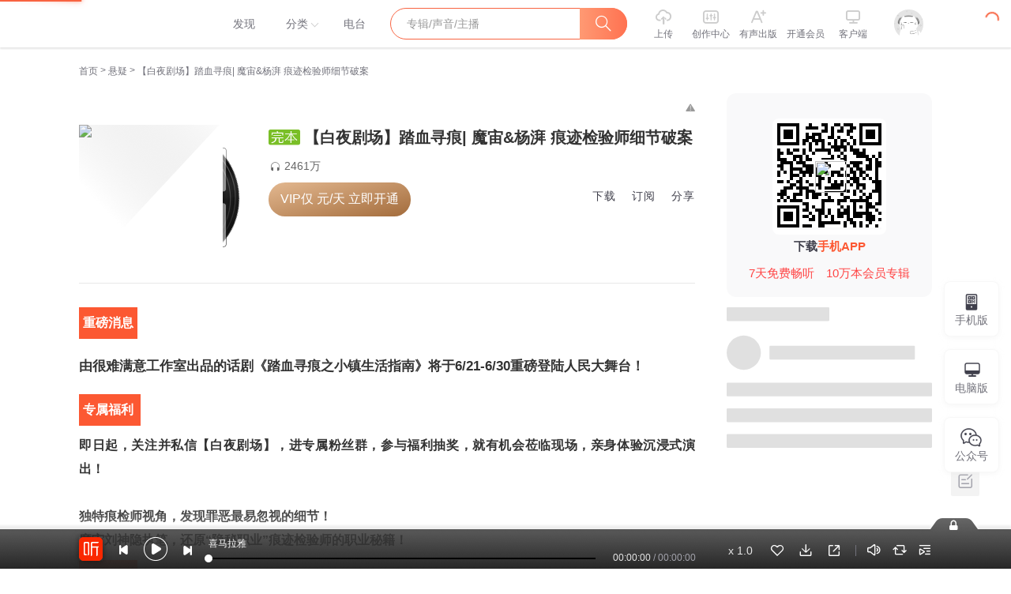

--- FILE ---
content_type: text/plain; charset=UTF-8
request_url: https://www.ximalaya.com/revision/recommend/album/kw?albumId=70365599
body_size: 237
content:
{"ret":200,"data":{"recKw":{"sourceKw":"【白夜剧场】踏血寻痕| 魔宙&杨湃 痕迹检验师细节破案","recommendText":[]},"uid":0,"albumId":70365599}}

--- FILE ---
content_type: text/plain; charset=utf-8
request_url: https://hdaa.shuzilm.cn/report?v=1.2.0&e=1&c=1&r=ec8b5ae7-0dd5-46c9-8aa7-a590cbdf2ee0
body_size: 300
content:
X6zHyUKXZ8G2tN8aF+EUDaCGjwOLq/enKZ3w0DKShKAINCtsmXUklA1wHHlY+Q3Q43+O1Ig1eFpN20F6TUwUdW0mMXrdWf7VSOREc6XZblfar2zBI1X+kcV194x4Ef8uCVtrIaFgt+9HhcEli2zUcd3W+1ZEIoKmKdiTZAUj0RdY8D8/ope4XDyKlzm0MM1Nkds6y2KLQG97VpIfSg9K2sgAArgZO5kfYbrOa0WRFT7PFxUXEL5t0199sd2W3LySn/nC6ime0YeZGjAX6eJKJjIEluE0ItUP62jdrclciF4=

--- FILE ---
content_type: application/javascript; charset=utf-8
request_url: https://s1.xmcdn.com/yx/ximalaya-web-static/last/dist/scripts/aa64c3.js
body_size: 4966
content:
(window.__award__=window.__award__||[]).push([[21],{633:function(e,t,n){"use strict";function r(e){return r="function"==typeof Symbol&&"symbol"==typeof Symbol.iterator?function(e){return typeof e}:function(e){return e&&"function"==typeof Symbol&&e.constructor===Symbol&&e!==Symbol.prototype?"symbol":typeof e},r(e)}Object.defineProperty(t,"__esModule",{value:!0}),t._3750412265=t.default=void 0;var o,a=function(e,t){if(!t&&e&&e.__esModule)return e;if(null===e||"object"!==r(e)&&"function"!=typeof e)return{default:e};var n=k(t);if(n&&n.has(e))return n.get(e);var o={},a=Object.defineProperty&&Object.getOwnPropertyDescriptor;for(var c in e)if("default"!==c&&Object.prototype.hasOwnProperty.call(e,c)){var i=a?Object.getOwnPropertyDescriptor(e,c):null;i&&(i.get||i.set)?Object.defineProperty(o,c,i):o[c]=e[c]}o.default=e,n&&n.set(e,o);return o}(n(0)),c=n(6),i=n(9),l=n(3),u=O(n(668)),s=n(182),f=O(n(193)),p=n(12),m=O(n(677)),d=n(32),b=O(n(213)),y=O(n(721)),h=O(n(891)),g=O(n(892)),v=O(n(893)),_=O(n(53)),w=n(17);function O(e){return e&&e.__esModule?e:{default:e}}function k(e){if("function"!=typeof WeakMap)return null;var t=new WeakMap,n=new WeakMap;return(k=function(e){return e?n:t})(e)}function P(){return P=Object.assign||function(e){for(var t=1;t<arguments.length;t++){var n=arguments[t];for(var r in n)Object.prototype.hasOwnProperty.call(n,r)&&(e[r]=n[r])}return e},P.apply(this,arguments)}function D(e,t){for(var n=0;n<t.length;n++){var r=t[n];r.enumerable=r.enumerable||!1,r.configurable=!0,"value"in r&&(r.writable=!0),Object.defineProperty(e,r.key,r)}}function T(e,t){return T=Object.setPrototypeOf||function(e,t){return e.__proto__=t,e},T(e,t)}function I(e){var t=function(){if("undefined"==typeof Reflect||!Reflect.construct)return!1;if(Reflect.construct.sham)return!1;if("function"==typeof Proxy)return!0;try{return Boolean.prototype.valueOf.call(Reflect.construct(Boolean,[],(function(){}))),!0}catch(e){return!1}}();return function(){var n,r=S(e);if(t){var o=S(this).constructor;n=Reflect.construct(r,arguments,o)}else n=r.apply(this,arguments);return E(this,n)}}function E(e,t){if(t&&("object"===r(t)||"function"==typeof t))return t;if(void 0!==t)throw new TypeError("Derived constructors may only return object or undefined");return function(e){if(void 0===e)throw new ReferenceError("this hasn't been initialised - super() hasn't been called");return e}(e)}function S(e){return S=Object.setPrototypeOf?Object.getPrototypeOf:function(e){return e.__proto__||Object.getPrototypeOf(e)},S(e)}var C=(0,c.connect)((function(e){return{AlbumDetailPage:e.AlbumDetailPage,AlbumDetailTrackList:e.AlbumDetailTrackListV2,AlbumDetailCommentList:e.AlbumDetailCommentList,isLogin:e.RootPage.isLogin}}))(o=function(e){!function(e,t){if("function"!=typeof t&&null!==t)throw new TypeError("Super expression must either be null or a function");e.prototype=Object.create(t&&t.prototype,{constructor:{value:e,writable:!0,configurable:!0}}),t&&T(e,t)}(c,e);var t,n,r,o=I(c);function c(e){var t;!function(e,t){if(!(e instanceof t))throw new TypeError("Cannot call a class as a function")}(this,c),(t=o.call(this,e)).calcMUrl=function(){var e=t.props.AlbumDetailPage.albumInfo,n=e.albumId,r=e.anchorInfo.anchorId;return"".concat(l.xmAddress.M_ROOT,"/").concat(r,"/album/").concat(n)},t.handlePageChange=function(e){var n=t.props.match.params.albumId,r=t.props.AlbumDetailTrackList.sort;t.props.dispatch((0,l.createAction)("AlbumDetailTrackListV2/fetchTracksInfo")({pageNum:e,albumId:n,sort:r}))},t.handleSort=function(e){var n=t.props.AlbumDetailTrackList,r=n.tracksInfo.albumId,o=n.pageNum,a=n.sort;t.props.isLogin?e!=a&&(t.props.dispatch((0,l.createAction)("AlbumDetailTrackListV2/fetchTracksInfo")({pageNum:o,albumId:r,sort:e})),t.props.dispatch((0,l.createAction)("AlbumDetailTrackListV2/changeSort")({sort:e}))):t.props.dispatch((0,l.createAction)("DownloadDialog/openDownloadDialog")({channel:"pc_hudongtc"}))},t.onDownload=function(){p.ubt.event(63934,"dialogView"),t.props.dispatch((0,l.createAction)("DownloadDialog/openDownloadDialog")({channel:"pc_hudongtc"}))},t.openRelayTrackDialog=function(e){t.setState({relayTrackDialogVisible:!0}),t.relayTrackID=e},t.closeRelayTrackDialog=function(){t.setState({relayTrackDialogVisible:!1})},t.openCommentDialog=function(e){t.setState({target:e,commentDialogVisible:!0})},t.createComment=function(e){var n=e.content,r=e.target,o=r.trackId,a=r.commentId;f.default.comment.create({trackId:o,content:n,parentId:a}).then((function(e){var n=e.ret,r=e.msg;e.data;if(200!==n)throw new Error(r);t.props.dispatch((0,l.createAction)("Toast/show")({message:"发表评论成功:)"}))})).catch((function(e){throw t.props.dispatch((0,l.createAction)("Toast/show")({message:e.message})),e}))},t.closeCommentDialog=function(){t.setState({commentDialogVisible:!1})},t.onTabChange=function(e){t.setState({tabIndex:e})},t.getTrackLists=function(){var e=arguments.length>0&&void 0!==arguments[0]?arguments[0]:0,n=t.props,r=n.AlbumDetailTrackList,o=r.tracksInfo,c=o.trackTotalCount,i=o.tracks,l=o.albumId,s=r.pageNum,f=n.AlbumDetailPage.albumPageMainInfo.visibleStatus,p=n.isLogin,m=(0,w.isResourceOffline)("album",f),d=p?i:(i||[]).slice(0,21);return a.default.createElement("div",{className:"sound-list ".concat(1===e?"hidden":"")+" H_g"},a.default.createElement(_.default,null,a.default.createElement(a.default.Fragment,null,a.default.createElement("ul",null,d&&d.map((function(e){return m&&(e.title=(0,w.encipherText)({text:e.title,length:3})),a.default.createElement(y.default,{track:e,trackId:e.trackId,key:e.trackId,openCommentDialog:t.openCommentDialog,openRelayTrackDialog:t.openRelayTrackDialog,forceRender:!0,hidePlay:m})}))),!p&&i&&i.length>20&&a.default.createElement("div",{className:"download-more H_g"},a.default.createElement("div",{className:"download-more-txt H_g"},"查看更多内容，请下载客户端"),a.default.createElement("div",{onClick:t.onDownload,className:"download-more-btn H_g",subChannelId:100009,albumId:l},"立即下载")),p&&c>=30&&a.default.createElement("div",{className:"pagination H_g"},a.default.createElement(u.default,{total:c,pageSize:30,midPartLength:5,curPage:s,onPageChange:function(e){t.handlePageChange(e)}})))))};var n=t.props.AlbumDetailTrackList.tracksInfo.albumId;return t.state={tabIndex:0,relayTrackDialogVisible:!1,target:{},commentDialogVisible:!1},t.albumId=n,t.relayTrackID=null,t}return t=c,(n=[{key:"componentDidMount",value:function(){this.initTabIndex()}},{key:"UNSAFE_componentWillReceiveProps",value:function(e){var t=(this.props.AlbumDetailPage.albumInfo||{}).albumId;(e.AlbumDetailPage.albumInfo||{}).albumId!==t&&this.setState({tabIndex:0})}},{key:"initTabIndex",value:function(){if(!this.props.AlbumDetailPage.albumScore)return null;var e=this.props.history,t=this.props.AlbumDetailPage.albumScore.isAlbumCommentShow,n=e.location.search,r=void 0===n?"":n;"true"===(0,l.getQueryString)(r).commentFirst&&this.setState({tabIndex:t?1:0})}},{key:"getTabHeader",value:function(){if(!this.props.AlbumDetailPage.albumScore)return null;var e=this.props,t=e.AlbumDetailTrackList,n=t.tracksInfo.trackTotalCount,r=t.sort,o=e.match.params,c=e.AlbumDetailCommentList.commentData.totalComment,i=void 0===c?0:c,l=this.props.AlbumDetailPage.albumScore.isAlbumCommentShow;return a.default.createElement("div",{className:"head H_g"},a.default.createElement(g.default,P({index:this.state.tabIndex,onTabChange:this.onTabChange,trackCount:n,commentCount:i,isShowComment:l},o)),a.default.createElement("div",{className:"sort H_g"},a.default.createElement(d.LinkTrackA,{href:"javascript:;",className:"".concat(0===r?"acticve":"")+" H_g",onClick:this.handleSort.bind(this,0),rel:"nofollow"},"正序")," | ",a.default.createElement(d.LinkTrackA,{href:"javascript:;",className:"".concat(1===r?"acticve":"")+" H_g",onClick:this.handleSort.bind(this,1),rel:"nofollow"},"倒序")))}},{key:"renderSeoTrackList",value:function(){var e=this.props.AlbumDetailTrackList,t=(e=void 0===e?{}:e).seoTrackList,n=void 0===t?[]:t;return a.default.createElement("ul",{className:"seo-track-list H_g"},n&&n.map((function(e){return a.default.createElement(h.default,{track:e,trackId:e.trackId,key:e.trackId})})))}},{key:"render",value:function(){var e=this.state,t=e.relayTrackDialogVisible,n=e.target,r=e.commentDialogVisible,o=e.tabIndex;return a.default.createElement("div",{className:"sound-list-wrapper H_g",id:"anchor_sound_list"},this.getTabHeader(),this.getTrackLists(o),this.renderSeoTrackList(),a.default.createElement(v.default,{hidden:0===o}),a.default.createElement(m.default,{relayTrackID:this.relayTrackID,dispatch:this.props.dispatch,visible:t,onClose:this.closeRelayTrackDialog}),a.default.createElement(s.CommentDialog,{visible:r,target:n,createComment:this.createComment,onClose:this.closeCommentDialog}))}}])&&D(t.prototype,n),r&&D(t,r),c}(a.Component))||o;C.getInitialProps=b.default.initPage;var j=(0,i.withRouter)(C);t.default=j;t._3750412265=0},891:function(e,t,n){"use strict";function r(e){return r="function"==typeof Symbol&&"symbol"==typeof Symbol.iterator?function(e){return typeof e}:function(e){return e&&"function"==typeof Symbol&&e.constructor===Symbol&&e!==Symbol.prototype?"symbol":typeof e},r(e)}Object.defineProperty(t,"__esModule",{value:!0}),t._2065169488=t.default=void 0;var o=i(n(0)),a=i(n(3));function c(e){if("function"!=typeof WeakMap)return null;var t=new WeakMap,n=new WeakMap;return(c=function(e){return e?n:t})(e)}function i(e,t){if(!t&&e&&e.__esModule)return e;if(null===e||"object"!==r(e)&&"function"!=typeof e)return{default:e};var n=c(t);if(n&&n.has(e))return n.get(e);var o={},a=Object.defineProperty&&Object.getOwnPropertyDescriptor;for(var i in e)if("default"!==i&&Object.prototype.hasOwnProperty.call(e,i)){var l=a?Object.getOwnPropertyDescriptor(e,i):null;l&&(l.get||l.set)?Object.defineProperty(o,i,l):o[i]=e[i]}return o.default=e,n&&n.set(e,o),o}function l(e,t){if(!(e instanceof t))throw new TypeError("Cannot call a class as a function")}function u(e,t){for(var n=0;n<t.length;n++){var r=t[n];r.enumerable=r.enumerable||!1,r.configurable=!0,"value"in r&&(r.writable=!0),Object.defineProperty(e,r.key,r)}}function s(e,t){return s=Object.setPrototypeOf||function(e,t){return e.__proto__=t,e},s(e,t)}function f(e){var t=function(){if("undefined"==typeof Reflect||!Reflect.construct)return!1;if(Reflect.construct.sham)return!1;if("function"==typeof Proxy)return!0;try{return Boolean.prototype.valueOf.call(Reflect.construct(Boolean,[],(function(){}))),!0}catch(e){return!1}}();return function(){var n,r=m(e);if(t){var o=m(this).constructor;n=Reflect.construct(r,arguments,o)}else n=r.apply(this,arguments);return p(this,n)}}function p(e,t){if(t&&("object"===r(t)||"function"==typeof t))return t;if(void 0!==t)throw new TypeError("Derived constructors may only return object or undefined");return function(e){if(void 0===e)throw new ReferenceError("this hasn't been initialised - super() hasn't been called");return e}(e)}function m(e){return m=Object.setPrototypeOf?Object.getPrototypeOf:function(e){return e.__proto__||Object.getPrototypeOf(e)},m(e)}var d=function(e){!function(e,t){if("function"!=typeof t&&null!==t)throw new TypeError("Super expression must either be null or a function");e.prototype=Object.create(t&&t.prototype,{constructor:{value:e,writable:!0,configurable:!0}}),t&&s(e,t)}(i,e);var t,n,r,c=f(i);function i(){return l(this,i),c.apply(this,arguments)}return t=i,(n=[{key:"render",value:function(){var e,t=this.props.track,n=t.trackName,r=t.playCount,c=t.createDateFormat,i=t.uri;return o.default.createElement("li",{className:"b_t"},o.default.createElement("div",{className:"text b_t"},o.default.createElement("a",{to:(e=i,!e||/ximalaya/.test(e)?e:a.xmAddress.WEB_ROOTINPP+(/^\//.test(e)?e:"/".concat(e))),className:"b_t"},o.default.createElement("span",{className:"title b_t"},n))),o.default.createElement("div",{className:"right b_t"},o.default.createElement("div",{className:"operate b_t"},o.default.createElement("span",{className:"count b_t"},o.default.createElement("i",{className:"xuicon xuicon-erji1 b_t"}),a.default.humanizeCountCommon(r))),o.default.createElement("span",{className:"time b_t"},c)))}}])&&u(t.prototype,n),r&&u(t,r),i}(o.Component),b=d;t.default=b;t._2065169488=0},892:function(e,t,n){"use strict";function r(e){return r="function"==typeof Symbol&&"symbol"==typeof Symbol.iterator?function(e){return typeof e}:function(e){return e&&"function"==typeof Symbol&&e.constructor===Symbol&&e!==Symbol.prototype?"symbol":typeof e},r(e)}Object.defineProperty(t,"__esModule",{value:!0}),t._3811790400=t.default=void 0;var o=function(e,t){if(!t&&e&&e.__esModule)return e;if(null===e||"object"!==r(e)&&"function"!=typeof e)return{default:e};var n=a(t);if(n&&n.has(e))return n.get(e);var o={},c=Object.defineProperty&&Object.getOwnPropertyDescriptor;for(var i in e)if("default"!==i&&Object.prototype.hasOwnProperty.call(e,i)){var l=c?Object.getOwnPropertyDescriptor(e,i):null;l&&(l.get||l.set)?Object.defineProperty(o,i,l):o[i]=e[i]}o.default=e,n&&n.set(e,o);return o}(n(0));function a(e){if("function"!=typeof WeakMap)return null;var t=new WeakMap,n=new WeakMap;return(a=function(e){return e?n:t})(e)}function c(e,t){if(!(e instanceof t))throw new TypeError("Cannot call a class as a function")}function i(e,t){for(var n=0;n<t.length;n++){var r=t[n];r.enumerable=r.enumerable||!1,r.configurable=!0,"value"in r&&(r.writable=!0),Object.defineProperty(e,r.key,r)}}function l(e,t){return l=Object.setPrototypeOf||function(e,t){return e.__proto__=t,e},l(e,t)}function u(e){var t=function(){if("undefined"==typeof Reflect||!Reflect.construct)return!1;if(Reflect.construct.sham)return!1;if("function"==typeof Proxy)return!0;try{return Boolean.prototype.valueOf.call(Reflect.construct(Boolean,[],(function(){}))),!0}catch(e){return!1}}();return function(){var n,r=f(e);if(t){var o=f(this).constructor;n=Reflect.construct(r,arguments,o)}else n=r.apply(this,arguments);return s(this,n)}}function s(e,t){if(t&&("object"===r(t)||"function"==typeof t))return t;if(void 0!==t)throw new TypeError("Derived constructors may only return object or undefined");return function(e){if(void 0===e)throw new ReferenceError("this hasn't been initialised - super() hasn't been called");return e}(e)}function f(e){return f=Object.setPrototypeOf?Object.getPrototypeOf:function(e){return e.__proto__||Object.getPrototypeOf(e)},f(e)}var p=function(e){!function(e,t){if("function"!=typeof t&&null!==t)throw new TypeError("Super expression must either be null or a function");e.prototype=Object.create(t&&t.prototype,{constructor:{value:e,writable:!0,configurable:!0}}),t&&l(e,t)}(s,e);var t,n,r,a=u(s);function s(){return c(this,s),a.apply(this,arguments)}return t=s,(n=[{key:"changeTab",value:function(e){this.props.onTabChange(e)}},{key:"render",value:function(){var e=this,t=this.props,n=t.trackCount,r=t.isShowComment,a=t.commentCount,c=t.index;return t.albumId,a=a<=999?a:a>=1e4?"1w+":"999+",o.default.createElement(o.Fragment,null,o.default.createElement("span",{className:"title ".concat(0==c&&"active")+" s_O",onClick:function(t){t.preventDefault(),e.changeTab(0)}},"声音",o.default.createElement("span",{className:"s_O"},"（",n,"）")),r&&o.default.createElement("span",{className:"title ".concat(1==c&&"active")+" s_O",onClick:function(){return e.changeTab(1)}},"评价",o.default.createElement("span",{className:"s_O"},"（",a,"）")))}}])&&i(t.prototype,n),r&&i(t,r),s}(o.Component);t.default=p;t._3811790400=0},893:function(e,t,n){"use strict";function r(e){return r="function"==typeof Symbol&&"symbol"==typeof Symbol.iterator?function(e){return typeof e}:function(e){return e&&"function"==typeof Symbol&&e.constructor===Symbol&&e!==Symbol.prototype?"symbol":typeof e},r(e)}Object.defineProperty(t,"__esModule",{value:!0}),t._1943734770=t.default=void 0;var o,a,c=function(e,t){if(!t&&e&&e.__esModule)return e;if(null===e||"object"!==r(e)&&"function"!=typeof e)return{default:e};var n=v(t);if(n&&n.has(e))return n.get(e);var o={},a=Object.defineProperty&&Object.getOwnPropertyDescriptor;for(var c in e)if("default"!==c&&Object.prototype.hasOwnProperty.call(e,c)){var i=a?Object.getOwnPropertyDescriptor(e,c):null;i&&(i.get||i.set)?Object.defineProperty(o,c,i):o[c]=e[c]}o.default=e,n&&n.set(e,o);return o}(n(0)),i=n(6),l=n(9),u=g(n(678)),s=g(n(700)),f=g(n(701)),p=n(7),m=n(3),d=n(195),b=g(n(722)),y=g(n(214)),h=g(n(53));function g(e){return e&&e.__esModule?e:{default:e}}function v(e){if("function"!=typeof WeakMap)return null;var t=new WeakMap,n=new WeakMap;return(v=function(e){return e?n:t})(e)}function _(e,t){if(!(e instanceof t))throw new TypeError("Cannot call a class as a function")}function w(e,t){for(var n=0;n<t.length;n++){var r=t[n];r.enumerable=r.enumerable||!1,r.configurable=!0,"value"in r&&(r.writable=!0),Object.defineProperty(e,r.key,r)}}function O(e,t){return O=Object.setPrototypeOf||function(e,t){return e.__proto__=t,e},O(e,t)}function k(e){var t=function(){if("undefined"==typeof Reflect||!Reflect.construct)return!1;if(Reflect.construct.sham)return!1;if("function"==typeof Proxy)return!0;try{return Boolean.prototype.valueOf.call(Reflect.construct(Boolean,[],(function(){}))),!0}catch(e){return!1}}();return function(){var n,r=D(e);if(t){var o=D(this).constructor;n=Reflect.construct(r,arguments,o)}else n=r.apply(this,arguments);return P(this,n)}}function P(e,t){if(t&&("object"===r(t)||"function"==typeof t))return t;if(void 0!==t)throw new TypeError("Derived constructors may only return object or undefined");return function(e){if(void 0===e)throw new ReferenceError("this hasn't been initialised - super() hasn't been called");return e}(e)}function D(e){return D=Object.setPrototypeOf?Object.getPrototypeOf:function(e){return e.__proto__||Object.getPrototypeOf(e)},D(e)}var T="time-desc",I="content-score-desc",E=y.default.state.pageSize,S=(o=(0,i.connect)((function(e){var t=e.AlbumDetailPage,n=e.AlbumDetailCommentList,r=e.RootPage;return{albumId:t.albumId,albumInfo:t.albumInfo,albumScore:t.albumScore,currentUser:r.currentUser,isLogin:r.isLogin,commentData:n.commentData,pageSize:n.pageSize,isSelfAlbum:t.isSelfAlbum}})),(0,l.withRouter)(a=o(a=function(e){!function(e,t){if("function"!=typeof t&&null!==t)throw new TypeError("Super expression must either be null or a function");e.prototype=Object.create(t&&t.prototype,{constructor:{value:e,writable:!0,configurable:!0}}),t&&O(e,t)}(a,e);var t,n,r,o=k(a);function a(){var e;_(this,a);for(var t=arguments.length,n=new Array(t),r=0;r<t;r++)n[r]=arguments[r];return(e=o.call.apply(o,[this].concat(n))).state={y:"0",tabIndex:0,curPage:1},e.getOrderType=function(){return 1==e.state.tabIndex?T:I},e.createComment=function(t){var n=t.content,r=t.target,o=(r.type,r.albumId),a=r.commentId,c=r.uid;p.albumDetailPage.comment.createReply({albumId:o,content:n,parentId:a,parentUid:c}).then((function(t){var n=t.ret,r=t.msg;t.data;if(0!==n)throw new Error(r);e.props.dispatch((0,m.createAction)("Toast/show")({message:"发表评论成功:)"}))})).then((function(){e.props.dispatch((0,m.createAction)("AlbumDetailCommentList/updateOtherMoreReply")({albumId:o,commentId:a}))})).catch((function(t){throw e.props.dispatch((0,m.createAction)("Toast/show")({message:t.message})),t}))},e.handlePageChange=function(t){var n=e.state.y;e.setState({curPage:t},(function(){return e.initPage()})),(0,d.xmScrollTo)(0,n)},e.filterTab=function(t){var n=e.props.albumId;e.setState({tabIndex:t,curPage:1},(function(){e.props.dispatch((0,m.createAction)("AlbumDetailCommentList/queryComments")({albumId:n,order:e.getOrderType(),page:1,pageSize:E}))}))},e.handleShowMoreReplies=function(t){var n=e.props.albumId;e.props.dispatch((0,m.createAction)("AlbumDetailCommentList/updateOtherMoreReply")({albumId:n,commentId:t}))},e}return t=a,(n=[{key:"componentDidMount",value:function(){var e=document.querySelector(".sound-list-wrapper");e&&this.setState({y:e.offsetTop-40+""})}},{key:"initPage",value:function(){var e=this.state.curPage,t=this.props.albumId;this.props.dispatch((0,m.createAction)("AlbumDetailCommentList/queryComments")({albumId:t,page:e,pageSize:E,order:this.getOrderType()}))}},{key:"render",value:function(){var e=this,t=this.state,n=t.y,r=t.tabIndex,o=t.curPage,a=this.props,i=a.isLogin,l=a.currentUser,p=a.isSelfAlbum,m=a.albumId,d=a.hidden,y=void 0===d||d,g=this.props.commentData,v=g.comments,_=g.currentPage,w=g.totalPage,O=(g.totalComment,(this.props.albumScore||{}).totalCommentCount);return i&&l&&(l.logoPic,l.realUid),c.default.createElement("div",{className:"comment-list-wrapper ".concat(y?"hidden":"")+" _AV"},c.default.createElement("div",{className:"head _AV"},c.default.createElement(s.default,{style:{position:"absolute",right:0,bottom:8}})),c.default.createElement("div",{className:"filter _AV"},c.default.createElement("div",{className:(0===r&&"active")+" _AV",onClick:function(){return e.filterTab(0)}},"最热"),c.default.createElement("div",{className:(1===r&&"active")+" _AV",onClick:function(){return e.filterTab(1)}},"最新")),c.default.createElement("div",{className:"comment-list-wrap _AV"},w>0&&_<=w&&v.length?c.default.createElement(b.default,{isOwn:p,albumId:+m,noLogin:!i,list:v,handleShowMoreReplies:this.handleShowMoreReplies,createComment:this.createComment}):c.default.createElement(u.default,null),O>=10&&0===r&&o==w&&c.default.createElement("div",{className:"comment-bottom-hide _AV"},"已隐藏对您帮助不大的评价"),c.default.createElement("div",{className:"pagination _AV"},c.default.createElement(h.default,null,w>1&&_<=w&&c.default.createElement(f.default,{y:n,curPage:o,totalPage:w,onPageChange:this.handlePageChange})))))}}])&&w(t.prototype,n),r&&w(t,r),a}(c.Component))||a)||a),C=S;t.default=C;t._1943734770=0}}]);
//# sourceMappingURL=http://sourcemap.ximalaya.com/ximalaya-web/dist/scripts/aa64c3.js.map

--- FILE ---
content_type: text/plain; charset=utf-8
request_url: https://hdaa.shuzilm.cn/report?v=1.2.0&e=1&c=1&r=c949dcb4-b362-422f-b552-cf2b8be4d33c
body_size: 300
content:
X6zHyUKXZ8G2tN8aF+EUDaCGjwOLq/enKZ3w0DKShKAINCtsmXUklA1wHHlY+Q3Q43+O1Ig1eFpN20F6TUwUdW0mMXrdWf7VSOREc6XZblfar2zBI1X+kcV194x4Ef8uCVtrIaFgt+9HhcEli2zUcd3W+1ZEIoKmKdiTZAUj0RcyKIMI/aE9iWDW9hCaSpSqzht7VJQ+0DboxUVnB7Q7L1ewdUyWMsLFbPR+bUw9r4HPFxUXEL5t0199sd2W3LySn/nC6ime0YeZGjAX6eJKJjIEluE0ItUP62jdrclciF4=

--- FILE ---
content_type: text/plain; charset=UTF-8
request_url: https://www.ximalaya.com/revision/album/v1/simple?albumId=70365599
body_size: 2132
content:
{"ret":200,"msg":"成功","data":{"albumId":70365599,"isSelfAlbum":false,"currentUid":0,"albumPageMainInfo":{"anchorUid":39496787,"albumStatus":1,"showApplyFinishBtn":false,"showEditBtn":false,"showTrackManagerBtn":false,"showInformBtn":true,"cover":"//imagev2.xmcdn.com/storages/6d99-audiofreehighqps/AE/3C/GMCoOSEG02l0AARanAGTs2A9.jpeg","albumTitle":"【白夜剧场】踏血寻痕| 魔宙&杨湃 痕迹检验师细节破案","updateDate":"2025-09-01","createDate":"2022-08-18","playCount":24610864,"isPaid":true,"priceOp":{"priceType":1,"albumPrice":"0.30","albumDiscountedPrice":"0.30","remainAlbumTotalPrice":"52.2","hasVipDiscount":false,"promotionPrice":"52.20"},"isFinished":2,"isSubscribe":false,"richIntro":"<p style=\"color:#333333;font-weight:normal;font-size:16px;line-height:30px;font-family:Helvetica,Arial,sans-serif;hyphens:auto;text-align:justify;\" data-flag=\"normal\"><b><span data-flag=\"tag\" style=\"font-size:16px;padding:5px;margin:10px 0px;color:#fff;background:#FC5832;display:inline-block;\">重磅消息</span></b></p><p style=\"font-size:17px;line-height:30px;margin:10px 0px;color:#333333;font-weight:900;\" data-flag=\"subtitle\">由很难满意工作室出品的话剧《踏血寻痕之小镇生活指南》将于6/21-6/30重磅登陆人民大舞台！</p><p style=\"color:#333333;font-weight:normal;font-size:16px;line-height:30px;font-family:Helvetica,Arial,sans-serif;hyphens:auto;text-align:justify;\" data-flag=\"normal\"><span data-flag=\"tag\" style=\"font-size:16px;padding:5px;margin:10px 0px;color:#fff;background:#FC5832;display:inline-block;\"><b>专属福利 </b></span></p><p style=\"color:#333333;font-weight:normal;font-size:16px;line-height:30px;font-family:Helvetica,Arial,sans-serif;hyphens:auto;text-align:justify;\" data-flag=\"normal\"><b><span>即日起，关注并私信【白夜剧场】，进专属粉丝群，参与福利抽奖，就有机会莅临现场，亲身体验沉浸式演出！</span></b></p><p style=\"color:#333333;font-weight:normal;font-size:16px;line-height:30px;font-family:Helvetica,Arial,sans-serif;hyphens:auto;text-align:justify;\"><img data-key=\"0\" src=\"http://imagev2.xmcdn.com/storages/c4aa-audiofreehighqps/4A/AE/GMCoOScG27unACEhXwGW7pSc.jpg!op_type=4&device_type=ios&upload_type=attachment&name=mobile_large\" alt=\"\" data-origin=\"http://imagev2.xmcdn.com/storages/c4aa-audiofreehighqps/4A/AE/GMCoOScG27unACEhXwGW7pSc.jpg?op_type=0\" data-large=\"http://imagev2.xmcdn.com/storages/c4aa-audiofreehighqps/4A/AE/GMCoOScG27unACEhXwGW7pSc.jpg!op_type=4&device_type=ios&upload_type=attachment&name=mobile_large\" data-large-width=\"750\" data-large-height=\"10063\" data-preview=\"http://imagev2.xmcdn.com/storages/c4aa-audiofreehighqps/4A/AE/GMCoOScG27unACEhXwGW7pSc.jpg!op_type=4&device_type=ios&upload_type=attachment&name=mobile_large\" data-preview-width=\"140\" data-preview-height=\"1878\" /><br /></p><p style=\"color:#333333;font-weight:normal;font-size:16px;line-height:30px;font-family:Helvetica,Arial,sans-serif;hyphens:auto;text-align:justify;\" data-flag=\"normal\"><b>独特痕检师视角，发现罪恶最易忽视的细节！</b></p><p style=\"color:#333333;font-weight:normal;font-size:16px;line-height:30px;font-family:Helvetica, Arial, sans-serif;hyphens:auto;text-align:justify;\" data-flag=\"normal\"><b>魔宙刘神隐执笔，还原“隐秘职业”痕迹检验师的职业秘籍！</b></p><p style=\"color:#333333;font-weight:normal;font-size:16px;line-height:30px;font-family:Helvetica,Arial,sans-serif;hyphens:auto;text-align:justify;\" data-flag=\"normal\"><b><span data-flag=\"tag\" style=\"font-size:16px;padding:5px;margin:10px 0px;color:#fff;background:#FC5832;display:inline-block;\">内容简介</span> </b></p><p style=\"color:#333333;font-weight:normal;font-size:16px;line-height:30px;font-family:Helvetica, Arial, sans-serif;hyphens:auto;text-align:justify;\" data-flag=\"normal\">在刘神隐的工作中，那些“聪明的坏人”善于隐藏线索，他要在痕迹消失之前，找到通往真相的钥匙。</p><p style=\"color:#333333;font-weight:normal;font-size:16px;line-height:30px;font-family:Helvetica,Arial,sans-serif;hyphens:auto;text-align:justify;\" data-flag=\"normal\">刘神隐记录下的一系列罪案，展现了这一职业的特殊之处，也让人体会到，那些看不见却留在心里的痕迹，往往更加触目惊...</p><span style=\"display:none\" data-preview=\"true\"></span>","shortIntro":"重磅消息由很难满意工作室出品的话剧《踏血寻痕之小镇生活指南》将于6/21-6/30重磅登陆人民大舞台！专属...","detailRichIntro":"<p style=\"color:#333333;font-weight:normal;font-size:16px;line-height:30px;font-family:Helvetica,Arial,sans-serif;hyphens:auto;text-align:justify;\" data-flag=\"normal\"><b><span data-flag=\"tag\" style=\"font-size:16px;padding:5px;margin:10px 0px;color:#fff;background:#FC5832;display:inline-block;\">重磅消息</span></b></p><p style=\"font-size:17px;line-height:30px;margin:10px 0px;color:#333333;font-weight:900;\" data-flag=\"subtitle\">由很难满意工作室出品的话剧《踏血寻痕之小镇生活指南》将于6/21-6/30重磅登陆人民大舞台！</p><p style=\"color:#333333;font-weight:normal;font-size:16px;line-height:30px;font-family:Helvetica,Arial,sans-serif;hyphens:auto;text-align:justify;\" data-flag=\"normal\"><span data-flag=\"tag\" style=\"font-size:16px;padding:5px;margin:10px 0px;color:#fff;background:#FC5832;display:inline-block;\"><b>专属福利 </b></span></p><p style=\"color:#333333;font-weight:normal;font-size:16px;line-height:30px;font-family:Helvetica,Arial,sans-serif;hyphens:auto;text-align:justify;\" data-flag=\"normal\"><b><span>即日起，关注并私信【白夜剧场】，进专属粉丝群，参与福利抽奖，就有机会莅临现场，亲身体验沉浸式演出！</span></b></p><p style=\"color:#333333;font-weight:normal;font-size:16px;line-height:30px;font-family:Helvetica,Arial,sans-serif;hyphens:auto;text-align:justify;\"><img data-key=\"0\" src=\"https://imagev2.xmcdn.com/storages/c4aa-audiofreehighqps/4A/AE/GMCoOScG27unACEhXwGW7pSc.jpg!op_type=4&device_type=ios&upload_type=attachment&name=mobile_large\" alt=\"\" data-origin=\"https://imagev2.xmcdn.com/storages/c4aa-audiofreehighqps/4A/AE/GMCoOScG27unACEhXwGW7pSc.jpg?op_type=0\" data-large=\"https://imagev2.xmcdn.com/storages/c4aa-audiofreehighqps/4A/AE/GMCoOScG27unACEhXwGW7pSc.jpg!op_type=4&device_type=ios&upload_type=attachment&name=mobile_large\" data-large-width=\"750\" data-large-height=\"10063\" data-preview=\"https://imagev2.xmcdn.com/storages/c4aa-audiofreehighqps/4A/AE/GMCoOScG27unACEhXwGW7pSc.jpg!op_type=4&device_type=ios&upload_type=attachment&name=mobile_large\" data-preview-width=\"140\" data-preview-height=\"1878\" /><br /></p><p style=\"color:#333333;font-weight:normal;font-size:16px;line-height:30px;font-family:Helvetica,Arial,sans-serif;hyphens:auto;text-align:justify;\" data-flag=\"normal\"><b>独特痕检师视角，发现罪恶最易忽视的细节！</b></p><p style=\"color:#333333;font-weight:normal;font-size:16px;line-height:30px;font-family:Helvetica, Arial, sans-serif;hyphens:auto;text-align:justify;\" data-flag=\"normal\"><b>魔宙刘神隐执笔，还原“隐秘职业”痕迹检验师的职业秘籍！</b></p><p style=\"color:#333333;font-weight:normal;font-size:16px;line-height:30px;font-family:Helvetica,Arial,sans-serif;hyphens:auto;text-align:justify;\" data-flag=\"normal\"><b><span data-flag=\"tag\" style=\"font-size:16px;padding:5px;margin:10px 0px;color:#fff;background:#FC5832;display:inline-block;\">内容简介</span> </b></p><p style=\"color:#333333;font-weight:normal;font-size:16px;line-height:30px;font-family:Helvetica, Arial, sans-serif;hyphens:auto;text-align:justify;\" data-flag=\"normal\">在刘神隐的工作中，那些“聪明的坏人”善于隐藏线索，他要在痕迹消失之前，找到通往真相的钥匙。</p><p style=\"color:#333333;font-weight:normal;font-size:16px;line-height:30px;font-family:Helvetica,Arial,sans-serif;hyphens:auto;text-align:justify;\" data-flag=\"normal\">刘神隐记录下的一系列罪案，展现了这一职业的特殊之处，也让人体会到，那些看不见却留在心里的痕迹，往往更加触目惊心。</p>","isPublic":true,"hasBuy":false,"vipType":2,"canCopyText":false,"subscribeCount":78380,"sellingPoint":{"sp_shortIntro":" 主播DJ杨湃，粉丝量近240万，音频节目播放量超10亿","sp_contentValue":"魔宙刘神隐执笔，还原“隐秘职业”痕迹检验师的职业秘籍","sp_feeling":" 独特痕迹检验师视角，还原真实质感的刑侦故事"},"customTitle":"独特痕检师视角，发现罪恶最易忽视的细节！","recommendReason":"","subscriptInfo":{"albumSubscriptValue":2,"url":"http://imagev2.xmcdn.com/storages/fbb1-audiofreehighqps/60/6D/GMCoOSIJzdFAAAAyewK5blj5.png"},"albumSubscript":2,"tags":[],"categoryId":1061,"ximiVipFreeType":0,"joinXimi":false,"freeExpiredTime":0,"categoryTitle":"悬疑","anchorName":"DJ杨湃","albumSeoTitle":"踏血寻痕","visibleStatus":0},"isTemporaryVIP":false}}

--- FILE ---
content_type: application/javascript; charset=utf-8
request_url: https://s1.xmcdn.com/yx/static-source/last/dist/js/dws2.0.0.js
body_size: 182803
content:
function a0_0x40fd(_0x412559,_0x3c8930){var _0x5ab0ee=a0_0x1957();return(a0_0x40fd=function(_0x12e38a,_0xd109fc){var _0x167b95=_0x5ab0ee[_0x12e38a-=0x33dd9^0x33d6e];void(0x83f90^0x83f90)===a0_0x40fd["\u0048\u0071\u006e\u0076\u0051\u0051"]&&(a0_0x40fd['gMESMf']=function(_0x8cb1b3){for(var _0xca5a2c,_0x206ef4,_0x10a753='',_0x9b3c4='',_0x193332=0xe5ae4^0xe5ae4,_0x5ed166=0xefed8^0xefed8;_0x206ef4=_0x8cb1b3["\u0063\u0068\u0061\u0072\u0041\u0074"](_0x5ed166++);~_0x206ef4&&(_0xca5a2c=_0x193332%(0x34dbf^0x34dbb)?(0xa9b5c^0xa9b1c)*_0xca5a2c+_0x206ef4:_0x206ef4,_0x193332++%(0x9df22^0x9df26))&&(_0x10a753+=String["\u0066\u0072\u006f\u006d\u0043\u0068\u0061\u0072\u0043\u006f\u0064\u0065"]((0x486c8^0x48637)&_0xca5a2c>>(-(0x1c134^0x1c136)*_0x193332&(0x58efe^0x58ef8)))))_0x206ef4='abcdefghijklmnopqrstuvwxyzABCDEFGHIJKLMNOPQRSTUVWXYZ0123456789+/='['indexOf'](_0x206ef4);for(var _0x2cec6d=0x8d437^0x8d437,_0x31750e=_0x10a753['length'];_0x2cec6d<_0x31750e;_0x2cec6d++)_0x9b3c4+="\u0025"+("00".split("").reverse().join("")+_0x10a753['charCodeAt'](_0x2cec6d)["\u0074\u006f\u0053\u0074\u0072\u0069\u006e\u0067"](0xc3f6b^0xc3f7b))["\u0073\u006c\u0069\u0063\u0065"](-(0xd286f^0xd286d));return decodeURIComponent(_0x9b3c4);},_0x412559=arguments,a0_0x40fd["\u0048\u0071\u006e\u0076\u0051\u0051"]=!(0x332c6^0x332c6));var _0x12e38a=_0x12e38a+_0x5ab0ee[0x2dff5^0x2dff5],_0x57c8ec=_0x412559[_0x12e38a];return _0x57c8ec?_0x167b95=_0x57c8ec:(_0x167b95=a0_0x40fd["\u0067\u004d\u0045\u0053\u004d\u0066"](_0x167b95),_0x412559[_0x12e38a]=_0x167b95),_0x167b95;})(_0x412559,_0x3c8930);}var a0_0x2ee14d=a0_0x40fd;!function(){for(var _0x75fc0a=a0_0x40fd,_0x1908ed=a0_0x1957();;)try{if(0xc2667==+parseInt(_0x75fc0a(0x733e6^0x73274))*(parseInt(_0x75fc0a(0x8954e^0x894e3))/(0xc243f^0xc243d))+-parseInt(_0x75fc0a(0x60ac6^0x608e8))/(0xb359e^0xb359d)+parseInt(_0x75fc0a(0xd3226^0xd3359))/(0x8f7a3^0x8f7a7)+parseInt(_0x75fc0a(0x7dddf^0x7d89c))/(0x8c038^0x8c03d)+-parseInt(_0x75fc0a(0xf0f99^0xf0dd6))/(0x52bba^0x52bbc)*(-parseInt(_0x75fc0a(0xb957d^0xb96e9))/(0x313b9^0x313be))+parseInt(_0x75fc0a(0x4b2de^0x4b7eb))/(0x83deb^0x83de3)*(parseInt(_0x75fc0a(0xb3d30^0xb395f))/(0x9f6eb^0x9f6e2))+-parseInt(_0x75fc0a(0xe9b3e^0xe9a24))/(0xd4426^0xd442c))break;_0x1908ed["\u0070\u0075\u0073\u0068"](_0x1908ed['shift']());}catch(_0x541852){_0x1908ed["\u0070\u0075\u0073\u0068"](_0x1908ed["\u0073\u0068\u0069\u0066\u0074"]());}}();let Cookies=function(){function _0x540ef6(){for(var _0x6855e7=a0_0x40fd,_0x13e272=0xaaf1e^0xaaf1e,_0x581817={};_0x13e272<arguments[_0x6855e7(0x48777^0x486ca)];_0x13e272++){var _0x55bde0,_0x589c84=arguments[_0x13e272];for(_0x55bde0 in _0x589c84)_0x581817[_0x55bde0]=_0x589c84[_0x55bde0];}return _0x581817;}function _0x191b9c(_0x17cdbb){return _0x17cdbb[a0_0x40fd(0x90b99^0x90f36)](new RegExp("\u0028\u0025\u005b\u0030\u002d\u0039\u0041\u002d\u005a\u005d\u007b\u0032\u007d\u0029\u002b","\u0067"),decodeURIComponent);}return function _0x544ad5(_0x1c1a94){var _0x3f0c18=a0_0x40fd;function _0xa7cf7f(){}function _0xbd293d(_0x3c0ee6,_0x2c5b4c,_0x124bd9){var _0x5a5b72=a0_0x40fd;if(typeof document!==_0x5a5b72(0xc7ba0^0xc7f44)){typeof(_0x124bd9=_0x540ef6({"\u0070\u0061\u0074\u0068":"\u002f"},_0xa7cf7f[_0x5a5b72(0xda8c7^0xdaad3)],_0x124bd9))[_0x5a5b72(0xe89e1^0xe8a53)]===_0x5a5b72(0xcceeb^0xcca45)&&(_0x124bd9[_0x5a5b72(0x8908c^0x8933e)]=new Date(+new Date()+0x5265c00*_0x124bd9[_0x5a5b72(0x78dca^0x78e78)])),_0x124bd9[_0x5a5b72(0x8239b^0x82029)]=_0x124bd9[_0x5a5b72(0x42fae^0x42c1c)]?_0x124bd9[_0x5a5b72(0x67fb1^0x67c03)][_0x5a5b72(0x99460^0x99034)]():'';try{var _0x3c88a9=JSON[_0x5a5b72(0xf3fed^0xf3dd0)](_0x2c5b4c);new RegExp('^[\x5c{\x5c[]','')[_0x5a5b72(0x19c0a^0x19ebd)](_0x3c88a9)&&(_0x2c5b4c=_0x3c88a9);}catch(_0x502d13){}_0x2c5b4c=_0x1c1a94[_0x5a5b72(0xb7d59^0xb7e2e)]?_0x1c1a94[_0x5a5b72(0xe6d4c^0xe6e3b)](_0x2c5b4c,_0x3c0ee6):encodeURIComponent(String(_0x2c5b4c))[_0x5a5b72(0xe1287^0xe1628)](new RegExp(")C7|D7|B7|06|E5|D5|B5|04|F3|F2|D3|E3|C3|A3|B2|62|42|32(%".split("").reverse().join(""),"\u0067"),decodeURIComponent),_0x3c0ee6=encodeURIComponent(String(_0x3c0ee6))[_0x5a5b72(0x80c8e^0x80821)](new RegExp("\u0025\u0028\u0032\u0033\u007c\u0032\u0034\u007c\u0032\u0036\u007c\u0032\u0042\u007c\u0035\u0045\u007c\u0036\u0030\u007c\u0037\u0043\u0029","\u0067"),decodeURIComponent)[_0x5a5b72(0x5ffe3^0x5fb4c)](new RegExp('[\x5c(\x5c)]',"\u0067"),escape);var _0x348605,_0x5e17dc='';for(_0x348605 in _0x124bd9)_0x124bd9[_0x348605]&&(_0x5e17dc+=';\x20'+_0x348605,!(0x4209f^0x4209f)!==_0x124bd9[_0x348605])&&(_0x5e17dc+="\u003d"+_0x124bd9[_0x348605][_0x5a5b72(0x49968^0x49894)]("\u003b")[0xa12da^0xa12da]);return document[_0x5a5b72(0xe4854^0xe4d4f)]=_0x3c0ee6+"\u003d"+_0x2c5b4c+_0x5e17dc;}}function _0x25210e(_0xc8a01c,_0xa90522){var _0x34b187=a0_0x40fd;if(typeof document!==_0x34b187(0x2b377^0x2b793)){for(var _0x28811e={},_0x2f3d7f=document[_0x34b187(0xd0095^0xd058e)]?document[_0x34b187(0x2254d^0x22056)][_0x34b187(0x46d08^0x46cf4)](';\x20'):[],_0x346a46=0x9ac95^0x9ac95;_0x346a46<_0x2f3d7f[_0x34b187(0x5a392^0x5a22f)];_0x346a46++){var _0x5715ab=_0x2f3d7f[_0x346a46][_0x34b187(0xdb010^0xdb1ec)]("\u003d"),_0x1898d1=_0x5715ab[_0x34b187(0x8a9d6^0x8abf0)](0xa70be^0xa70bf)[_0x34b187(0x6ff3b^0x6febc)]("\u003d");_0xa90522||'\x22'!==_0x1898d1[_0x34b187(0x606a1^0x6045a)](0xe6e8a^0xe6e8a)||(_0x1898d1=_0x1898d1[_0x34b187(0x6d9a1^0x6db87)](0x782e2^0x782e3,-(0xac96f^0xac96e)));try{var _0x55e40e=_0x191b9c(_0x5715ab[0x848ba^0x848ba]),_0x1898d1=(_0x1c1a94[_0x34b187(0x6a1cb^0x6a50e)]||_0x1c1a94)(_0x1898d1,_0x55e40e)||_0x191b9c(_0x1898d1);if(_0xa90522)try{_0x1898d1=JSON[_0x34b187(0x3fd7d^0x3ff28)](_0x1898d1);}catch(_0x32f0ca){}if(_0x28811e[_0x55e40e]=_0x1898d1,_0xc8a01c===_0x55e40e)break;}catch(_0x445309){}}return _0xc8a01c?_0x28811e[_0xc8a01c]:_0x28811e;}}return _0xa7cf7f[_0x3f0c18(0x2ece0^0x2ee09)]=_0xbd293d,_0xa7cf7f[_0x3f0c18(0x83849^0x839b2)]=function(_0x190a7d){return _0x25210e(_0x190a7d,!(0xc911f^0xc911e));},_0xa7cf7f[_0x3f0c18(0x5d8a8^0x5d9dc)]=function(_0xe40549){return _0x25210e(_0xe40549,!(0x364db^0x364db));},_0xa7cf7f[_0x3f0c18(0x6f757^0x6f56b)]=function(_0x45bdd5,_0x126b20){_0xbd293d(_0x45bdd5,'',_0x540ef6(_0x126b20,{"\u0065\u0078\u0070\u0069\u0072\u0065\u0073":-(0xe6d39^0xe6d38)}));},_0xa7cf7f[_0x3f0c18(0xcab66^0xca972)]={},_0xa7cf7f[_0x3f0c18(0x9a136^0x9a1f9)]=_0x544ad5,_0xa7cf7f;}(function(){});}(),Jcr=function(){var _0x3f87d8,_0xfe8858,_0x5775d0,_0x57d4fa,_0x1ed371,_0x4759a2,_0xe9d079,_0x2c495f,_0x4b0767,_0x50386a,_0x3fc863,_0x4db711,_0x5e00d7;function _0x5f0408(){}return _0x3f87d8=Math,_0xfe8858=a0_0x40fd,_0x5775d0=Object[_0xfe8858(0x57490^0x57429)]||function(_0x2af06f){var _0x2451f8=a0_0x40fd;return _0x5f0408[_0x2451f8(0x7b551^0x7b060)]=_0x2af06f,_0x2af06f=new _0x5f0408(),_0x5f0408[_0x2451f8(0x9c51f^0x9c02e)]=null,_0x2af06f;},_0x1ed371=(_0x57d4fa={})[_0xfe8858(0xcdd86^0xcde5b)]={},_0x4759a2=_0x1ed371[_0xfe8858(0xf3f06^0xf3d05)]={"\u0065\u0078\u0074\u0065\u006e\u0064":function(_0x19f161){var _0x98df2c=a0_0x40fd,_0x267939=_0x5775d0(this);return _0x19f161&&_0x267939[_0x98df2c(0x609a0^0x60abb)](_0x19f161),_0x267939[_0x98df2c(0x70d71^0x70f9b)](_0x98df2c(0xb834d^0xb878a))&&this[_0x98df2c(0x70843^0x70c84)]!==_0x267939[_0x98df2c(0xdac48^0xda88f)]||(_0x267939[_0x98df2c(0x8b316^0x8b7d1)]=function(){var _0x36c660=_0x98df2c;_0x267939[_0x36c660(0x2249b^0x227dc)][_0x36c660(0x28ccf^0x28808)][_0x36c660(0x875de^0x870be)](this,arguments);}),(_0x267939[_0x98df2c(0x689f4^0x68d33)][_0x98df2c(0x92b27^0x92e16)]=_0x267939)[_0x98df2c(0x65251^0x65116)]=this,_0x267939;},'create':function(){var _0x5f0f6d=a0_0x40fd,_0x37abf5=this[_0x5f0f6d(0xe603b^0xe61ef)]();return _0x37abf5[_0x5f0f6d(0xe434d^0xe478a)][_0x5f0f6d(0x8f2ee^0x8f78e)](_0x37abf5,arguments),_0x37abf5;},"\u0069\u006e\u0069\u0074":function(){},'mixIn':function(_0x398972){var _0x1bbc82,_0x336021=a0_0x40fd;for(_0x1bbc82 in _0x398972)_0x398972[_0x336021(0xcaf79^0xcad93)](_0x1bbc82)&&(this[_0x1bbc82]=_0x398972[_0x1bbc82]);_0x398972[_0x336021(0xc018a^0xc0360)](_0x336021(0xcb26c^0xcb3aa))&&(this[_0x336021(0x972ab^0x9736d)]=_0x398972[_0x336021(0x8e7c2^0x8e604)]);},'clone':function(){var _0x203aef=a0_0x40fd;return this[_0x203aef(0xcfa50^0xcfe97)][_0x203aef(0xd32f4^0xd37c5)][_0x203aef(0x76105^0x760d1)](this);}},_0xe9d079=_0x1ed371[_0xfe8858(0x98991^0x98caf)]=_0x4759a2[_0xfe8858(0xa1ac5^0xa1b11)]({"\u0069\u006e\u0069\u0074":function(_0x5aab33,_0x493aec){var _0x58e182=_0xfe8858;_0x5aab33=this[_0x58e182(0x40e95^0x40e6c)]=_0x5aab33||[],this[_0x58e182(0x808dc^0x80a0a)]=null!=_0x493aec?_0x493aec:(0x18cc9^0x18ccd)*_0x5aab33[_0x58e182(0x67e0a^0x67fb7)];},"\u0074\u006f\u0053\u0074\u0072\u0069\u006e\u0067":function(_0xb54e8f){return(_0xb54e8f||_0x4b0767)[_0xfe8858(0xdc646^0xdc47b)](this);},"\u0063\u006f\u006e\u0063\u0061\u0074":function(_0x392ab9){var _0x2df7ab=_0xfe8858,_0x39b867=this[_0x2df7ab(0x28e67^0x28e9e)],_0x4a4639=_0x392ab9[_0x2df7ab(0x51717^0x517ee)],_0x489a8b=this[_0x2df7ab(0x77075^0x772a3)],_0x425df9=_0x392ab9[_0x2df7ab(0xaecd4^0xaee02)];if(this[_0x2df7ab(0x77fe2^0x77eef)](),_0x489a8b%(0x48c3a^0x48c3e))for(var _0x1bb029=0xca5ca^0xca5ca;_0x1bb029<_0x425df9;_0x1bb029++){var _0x324bba=_0x4a4639[_0x1bb029>>>(0x7c227^0x7c225)]>>>(0xe8275^0xe826d)-_0x1bb029%(0xda313^0xda317)*(0xbe6d0^0xbe6d8)&(0x9bf0f^0x9bff0);_0x39b867[_0x489a8b+_0x1bb029>>>(0x241a7^0x241a5)]|=_0x324bba<<(0x7fdfa^0x7fde2)-(_0x489a8b+_0x1bb029)%(0xea0ad^0xea0a9)*(0x548cb^0x548c3);}else for(_0x1bb029=0x98263^0x98263;_0x1bb029<_0x425df9;_0x1bb029+=0xddb5f^0xddb5b)_0x39b867[_0x489a8b+_0x1bb029>>>(0x251ea^0x251e8)]=_0x4a4639[_0x1bb029>>>(0x5b13c^0x5b13e)];return this[_0x2df7ab(0x62b12^0x629c4)]+=_0x425df9,this;},"\u0063\u006c\u0061\u006d\u0070":function(){var _0xea5174=_0xfe8858,_0x2de374=this[_0xea5174(0xccc87^0xccc7e)],_0x6fd4cd=this[_0xea5174(0x765fe^0x76728)];_0x2de374[_0x6fd4cd>>>(0x4967d^0x4967f)]&=0xffffffff<<(0x851ef^0x851cf)-_0x6fd4cd%(0xb6aa9^0xb6aad)*(0xacb6d^0xacb65),_0x2de374[_0xea5174(0xcff7c^0xcfec1)]=_0x3f87d8[_0xea5174(0x80c0d^0x80fbe)](_0x6fd4cd/(0xdfaae^0xdfaaa));},"\u0063\u006c\u006f\u006e\u0065":function(){var _0x5d0705=_0xfe8858,_0x4ffb2e=_0x4759a2[_0x5d0705(0x9cc9c^0x9cf8e)][_0x5d0705(0x19d8b^0x19957)](this);return _0x4ffb2e[_0x5d0705(0x87fe0^0x87f19)]=this[_0x5d0705(0x52ba9^0x52b50)][_0x5d0705(0x79a67^0x79841)](0xd67e8^0xd67e8),_0x4ffb2e;},"\u0072\u0061\u006e\u0064\u006f\u006d":function(_0x462586){for(var _0x5ccce8=_0xfe8858,_0x49688a=[],_0x2c6336=0x3e9c0^0x3e9c0;_0x2c6336<_0x462586;_0x2c6336+=0x8caa2^0x8caa6){var _0x374812=function(_0x29e196){var _0x28df1d=0x3ade68b1,_0x25befe=0xffffffff;return function(){var _0x3cd00c=((_0x28df1d=(0x982cf^0x912a6)*((0xd9ae0^0xd651f)&_0x28df1d)+(_0x28df1d>>(0x2d272^0x2d262))&_0x25befe)<<(0x4b38c^0x4b39c))+(_0x29e196=(0xd10a2^0xd56f2)*((0x2a780^0x2587f)&_0x29e196)+(_0x29e196>>(0x901d5^0x901c5))&_0x25befe)&_0x25befe;return(_0x3cd00c/0x100000000+0.5)*(0.5<_0x3f87d8[a0_0x40fd(0xd1804^0xd1a14)]()?0x18a7d^0x18a7c:-(0xbf6fa^0xbf6fb));};}(0x100000000*(_0x3d69ae||_0x3f87d8[_0x5ccce8(0x88e69^0x88c79)]())),_0x3d69ae=0x3ade67b7*_0x374812();_0x49688a[_0x5ccce8(0x58bb1^0x58fe4)](0x100000000*_0x374812()|0xc435b^0xc435b);}return new _0xe9d079[_0x5ccce8(0x966ba^0x9627d)](_0x49688a,_0x462586);}}),_0x2c495f=_0x57d4fa[_0xfe8858(0x86cb9^0x86ecd)]={},_0x4b0767=_0x2c495f[_0xfe8858(0xa49b4^0xa4b7a)]={"\u0073\u0074\u0072\u0069\u006e\u0067\u0069\u0066\u0079":function(_0x51bf45){for(var _0x4a7d88=_0xfe8858,_0x32d462=_0x51bf45[_0x4a7d88(0x4f2a4^0x4f25d)],_0x337b53=_0x51bf45[_0x4a7d88(0x55e4d^0x55c9b)],_0x2b1568=[],_0x16812e=0x1fed2^0x1fed2;_0x16812e<_0x337b53;_0x16812e++){var _0xbe478=_0x32d462[_0x16812e>>>(0x807f7^0x807f5)]>>>(0xba9d2^0xba9ca)-_0x16812e%(0xf2220^0xf2224)*(0x688be^0x688b6)&(0xc15cb^0xc1534);_0x2b1568[_0x4a7d88(0x2228b^0x226de)]((_0xbe478>>>(0xded11^0xded15))[_0x4a7d88(0xe24df^0xe2519)](0xb87f4^0xb87e4)),_0x2b1568[_0x4a7d88(0x2440b^0x2405e)](((0x4224c^0x42243)&_0xbe478)[_0x4a7d88(0x26d38^0x26cfe)](0xabc8e^0xabc9e));}return _0x2b1568[_0x4a7d88(0x63895^0x63912)]('');},'parse':function(_0x6d5979){for(var _0x14a6a6=_0xfe8858,_0x30b0c1=_0x6d5979[_0x14a6a6(0x67cee^0x67d53)],_0x3cd909=[],_0x11586c=0xa2821^0xa2821;_0x11586c<_0x30b0c1;_0x11586c+=0xc9ea9^0xc9eab)_0x3cd909[_0x11586c>>>(0x2f802^0x2f801)]|=parseInt(_0x6d5979[_0x14a6a6(0x8ed8d^0x8ec43)](_0x11586c,0xd60b8^0xd60ba),0x6c0ee^0x6c0fe)<<(0x1e3b7^0x1e3af)-_0x11586c%(0xdf659^0xdf651)*(0x1e61d^0x1e619);return new _0xe9d079[_0x14a6a6(0xf3d8b^0xf394c)](_0x3cd909,_0x30b0c1/(0x2c35d^0x2c35f));}},_0x50386a=_0x2c495f[_0xfe8858(0x9707f^0x97315)]={'stringify':function(_0x5da1fb){for(var _0x31e9f4=_0xfe8858,_0xc3d344=_0x5da1fb[_0x31e9f4(0x20fcb^0x20f32)],_0x45c352=_0x5da1fb[_0x31e9f4(0xa08e6^0xa0a30)],_0x2cc03e=[],_0x3fa10a=0x9d90d^0x9d90d;_0x3fa10a<_0x45c352;_0x3fa10a++){var _0x393fab=_0xc3d344[_0x3fa10a>>>(0x51d56^0x51d54)]>>>(0x2c982^0x2c99a)-_0x3fa10a%(0x67fe6^0x67fe2)*(0x42d0c^0x42d04)&(0x68c14^0x68ceb);_0x2cc03e[_0x31e9f4(0x7947f^0x7902a)](String[_0x31e9f4(0xc1fce^0xc1eaf)](_0x393fab));}return _0x2cc03e[_0x31e9f4(0x53db2^0x53c35)]('');},'parse':function(_0x1f6279){for(var _0xaf5131=_0xfe8858,_0x9bff6b=_0x1f6279[_0xaf5131(0x6f06f^0x6f1d2)],_0x114df7=[],_0x3943c7=0x405de^0x405de;_0x3943c7<_0x9bff6b;_0x3943c7++)_0x114df7[_0x3943c7>>>(0x5413e^0x5413c)]|=((0xc44b0^0xc444f)&_0x1f6279[_0xaf5131(0x57518^0x5719e)](_0x3943c7))<<(0x3f6b6^0x3f6ae)-_0x3943c7%(0x505c9^0x505cd)*(0x1fdb6^0x1fdbe);return new _0xe9d079[_0xaf5131(0x5f42b^0x5f0ec)](_0x114df7,_0x9bff6b);}},_0x3fc863=_0x2c495f[_0xfe8858(0xe504f^0xe548d)]={"\u0073\u0074\u0072\u0069\u006e\u0067\u0069\u0066\u0079":function(_0x1a758f){var _0x7a1f55=_0xfe8858;try{return decodeURIComponent(escape(_0x50386a[_0x7a1f55(0x8caa1^0x8c89c)](_0x1a758f)));}catch(_0x15b74d){}},"\u0070\u0061\u0072\u0073\u0065":function(_0x3de6b9){return _0x50386a[_0xfe8858(0x55d7d^0x55f28)](unescape(encodeURIComponent(_0x3de6b9)));}},_0x4db711=_0x1ed371[_0xfe8858(0xd6e70^0xd6d2c)]=_0x4759a2[_0xfe8858(0x8cca3^0x8cd77)]({"\u0072\u0065\u0073\u0065\u0074":function(){var _0x482272=_0xfe8858;this[_0x482272(0xd93ff^0xd9345)]=new _0xe9d079[_0x482272(0x3f6ac^0x3f26b)](),this[_0x482272(0x652db^0x65370)]=0x65e23^0x65e23;},"\u005f\u0061\u0070\u0070\u0065\u006e\u0064":function(_0x3f9320){var _0x22d3d7=_0xfe8858;_0x22d3d7(0x2770a^0x27613)==typeof _0x3f9320&&(_0x3f9320=_0x3fc863[_0x22d3d7(0xf3159^0xf330c)](_0x3f9320)),this[_0x22d3d7(0xc43c1^0xc437b)][_0x22d3d7(0x2f5ed^0x2f424)](_0x3f9320),this[_0x22d3d7(0x41477^0x415dc)]+=_0x3f9320[_0x22d3d7(0x9c623^0x9c4f5)];},'_process':function(_0x239e0d){var _0x29e796=_0xfe8858,_0x163c2f=this[_0x29e796(0x3e968^0x3e9d2)],_0x1f014e=_0x163c2f[_0x29e796(0xea6a0^0xea659)],_0x3d398b=_0x163c2f[_0x29e796(0x9b7ee^0x9b538)],_0x12bc9d=this[_0x29e796(0xb875c^0xb855a)],_0x5c5c9f=_0x3d398b/((0xa9047^0xa9043)*_0x12bc9d),_0x522d9d=(_0x239e0d?_0x3f87d8[_0x29e796(0xb0fcf^0xb0c7c)](_0x5c5c9f):_0x3f87d8[_0x29e796(0xf0610^0xf070e)]((0xd203c^0xd203c|_0x5c5c9f)-this[_0x29e796(0x6494d^0x64c3f)],0xc1679^0xc1679))*_0x12bc9d,_0x239e0d=_0x3f87d8[_0x29e796(0x84571^0x84653)]((0x2db76^0x2db72)*_0x522d9d,_0x3d398b);if(_0x522d9d){for(var _0x598c34=0xa7f0c^0xa7f0c;_0x598c34<_0x522d9d;_0x598c34+=_0x12bc9d)this[_0x29e796(0x7f290^0x7f646)](_0x1f014e,_0x598c34);var _0x12d17e=_0x1f014e[_0x29e796(0xab7b9^0xab5b4)](0x9c20e^0x9c20e,_0x522d9d);_0x163c2f[_0x29e796(0x1b75b^0x1b58d)]-=_0x239e0d;}return new _0xe9d079[_0x29e796(0x7bda3^0x7b964)](_0x12d17e,_0x239e0d);},"\u0063\u006c\u006f\u006e\u0065":function(){var _0x1c4685=_0xfe8858,_0x20a15c=_0x4759a2[_0x1c4685(0xe7411^0xe7703)][_0x1c4685(0xe32ab^0xe3677)](this);return _0x20a15c[_0x1c4685(0xef60a^0xef6b0)]=this[_0x1c4685(0xf2a17^0xf2aad)][_0x1c4685(0xa38b2^0xa3ba0)](),_0x20a15c;},"\u005f\u006d\u0069\u006e\u0042\u0075\u0066\u0066\u0065\u0072\u0053\u0069\u007a\u0065":0x0}),_0x1ed371[_0xfe8858(0xef3d6^0xef0fe)]=_0x4db711[_0xfe8858(0xc11f9^0xc102d)]({"\u0063\u0066\u0067":_0x4759a2[_0xfe8858(0x1e9b0^0x1e864)](),'init':function(_0x4909b3){var _0x54ca9b=_0xfe8858;this[_0x54ca9b(0x192b7^0x193f8)]=this[_0x54ca9b(0x60823^0x6096c)][_0x54ca9b(0x7d907^0x7d8d3)](_0x4909b3),this[_0x54ca9b(0x1b20f^0x1b125)]();},'reset':function(){var _0x5657ed=_0xfe8858;_0x4db711[_0x5657ed(0xb17c0^0xb14ea)][_0x5657ed(0x68af6^0x68e2a)](this),this[_0x5657ed(0xb6c78^0xb6dd9)]();},'update':function(_0x3d8de7){var _0x5ba27d=_0xfe8858;return this[_0x5ba27d(0xcb6f2^0xcb27d)](_0x3d8de7),this[_0x5ba27d(0xc2553^0xc2496)](),this;},"\u0066\u0069\u006e\u0061\u006c\u0069\u007a\u0065":function(_0x1287ce){var _0x37a0e6=_0xfe8858;return _0x1287ce&&this[_0x37a0e6(0xebade^0xebe51)](_0x1287ce),this[_0x37a0e6(0x49074^0x4946e)]();},"\u0062\u006c\u006f\u0063\u006b\u0053\u0069\u007a\u0065":0x10,'_createHelper':function(_0xb0d08e){return function(_0x54f2c7,_0x1cd663){var _0x123345=a0_0x40fd;return new _0xb0d08e[_0x123345(0x5a25b^0x5a69c)](_0x1cd663)[_0x123345(0xd2b88^0xd2f35)](_0x54f2c7);};},"\u005f\u0063\u0072\u0065\u0061\u0074\u0065\u0048\u006d\u0061\u0063\u0048\u0065\u006c\u0070\u0065\u0072":function(_0x24fa92){return function(_0x1d8add,_0x31ea52){var _0x3da15a=a0_0x40fd;return new _0x5e00d7[_0x3da15a(0x39b1a^0x39867)][_0x3da15a(0x81a80^0x81e47)](_0x24fa92,_0x31ea52)[_0x3da15a(0xdf000^0xdf4bd)](_0x1d8add);};}}),_0x5e00d7=_0x57d4fa[_0xfe8858(0xd7a29^0xd7f48)]={},_0x57d4fa;}();!function(_0x400f79){var _0x35604b=a0_0x40fd,_0x1a020b=Math,_0x4c8901=a0_0x40fd;function _0x5dddf7(_0xded362,_0x38b327,_0x36e483,_0x2c2137,_0x59332f,_0x28684a,_0x163cba){_0xded362=_0xded362+(_0x38b327&_0x36e483|~_0x38b327&_0x2c2137)+_0x59332f+_0x163cba;return(_0xded362<<_0x28684a|_0xded362>>>(0x5d025^0x5d005)-_0x28684a)+_0x38b327;}function _0xa6df84(_0x2183b9,_0x155399,_0x479255,_0x58e882,_0x35e2af,_0x27d10d,_0xbd663c){_0x2183b9=_0x2183b9+(_0x155399&_0x58e882|_0x479255&~_0x58e882)+_0x35e2af+_0xbd663c;return(_0x2183b9<<_0x27d10d|_0x2183b9>>>(0x4533f^0x4531f)-_0x27d10d)+_0x155399;}function _0xc0c7f7(_0x445af0,_0x1e3002,_0x26251f,_0x485baf,_0x212432,_0x227ab0,_0x5b2cbb){_0x445af0=_0x445af0+(_0x1e3002^_0x26251f^_0x485baf)+_0x212432+_0x5b2cbb;return(_0x445af0<<_0x227ab0|_0x445af0>>>(0x43f54^0x43f74)-_0x227ab0)+_0x1e3002;}function _0x92b606(_0x16769d,_0x347c9f,_0x4ac9b5,_0x491fb0,_0x7927c1,_0x1b0132,_0x578bcf){_0x16769d=_0x16769d+(_0x4ac9b5^(_0x347c9f|~_0x491fb0))+_0x7927c1+_0x578bcf;return(_0x16769d<<_0x1b0132|_0x16769d>>>(0xa2103^0xa2123)-_0x1b0132)+_0x347c9f;}for(var _0x34274b=_0x400f79,_0x9caa2c=(_0x8eb154=_0x34274b[_0x4c8901(0xc6fa9^0xc6c74)])[_0x4c8901(0x3d69c^0x3d3a2)],_0x649a13=_0x8eb154[_0x4c8901(0xef12b^0xef203)],_0x8eb154=_0x34274b[_0x4c8901(0xb8f64^0xb8a05)],_0x23af7e=[],_0x2a2803=_0x4c8901,_0x112b88=0xa4a37^0xa4a37;_0x112b88<(0x1974a^0x1970a);_0x112b88++)_0x23af7e[_0x112b88]=0x100000000*_0x1a020b[_0x2a2803(0xcb8a1^0xcb87c)](_0x1a020b[_0x2a2803(0x1b404^0x1b569)](_0x112b88+(0xe6aaa^0xe6aab)))|0x7b3cd^0x7b3cd;_0x8eb154=_0x8eb154[_0x4c8901(0x89863^0x89893)]=_0x649a13[_0x4c8901(0x839bd^0x83869)]({"\u005f\u0064\u006f\u0052\u0065\u0073\u0065\u0074":function(){var _0x5633ea=_0x4c8901;this[_0x5633ea(0x9a61d^0x9a74c)]=new _0x9caa2c[_0x5633ea(0x21090^0x21457)]([0x67452301,0xefcdab89,0x98badcfe,0x10325476]);},'_doProcessBlock':function(_0x51c3e1,_0x2e3969){for(var _0x5c4064=_0x4c8901,_0x2f4c3f=0xb4522^0xb4522;_0x2f4c3f<(0x69c79^0x69c69);_0x2f4c3f++){var _0x26d917=_0x2e3969+_0x2f4c3f,_0x556a57=_0x51c3e1[_0x26d917];_0x51c3e1[_0x26d917]=0xff00ff&(_0x556a57<<(0x3a389^0x3a381)|_0x556a57>>>(0x815f7^0x815ef))|0xff00ff00&(_0x556a57<<(0xe8ccb^0xe8cd3)|_0x556a57>>>(0x96b4d^0x96b45));}var _0x5c4064=this[_0x5c4064(0x298ee^0x299bf)][_0x5c4064(0x5cad8^0x5ca21)],_0x3cef39=_0x51c3e1[_0x2e3969+(0xe2801^0xe2801)],_0x5106a1=_0x51c3e1[_0x2e3969+(0xc38ab^0xc38aa)],_0x5db947=_0x51c3e1[_0x2e3969+(0xb30bb^0xb30b9)],_0x2fef20=_0x51c3e1[_0x2e3969+(0xbc1f5^0xbc1f6)],_0x243f91=_0x51c3e1[_0x2e3969+(0x4e710^0x4e714)],_0x355aa0=_0x51c3e1[_0x2e3969+(0x2cd5a^0x2cd5f)],_0x30e8e8=_0x51c3e1[_0x2e3969+(0xa1fa6^0xa1fa0)],_0x759418=_0x51c3e1[_0x2e3969+(0x19ade^0x19ad9)],_0x1334bb=_0x51c3e1[_0x2e3969+(0xb7b39^0xb7b31)],_0x5b9571=_0x51c3e1[_0x2e3969+(0xc91c2^0xc91cb)],_0x5297f3=_0x51c3e1[_0x2e3969+(0x874a1^0x874ab)],_0x4182a8=_0x51c3e1[_0x2e3969+(0x21181^0x2118a)],_0x41e45d=_0x51c3e1[_0x2e3969+(0xd8d32^0xd8d3e)],_0x13fc20=_0x51c3e1[_0x2e3969+(0x84291^0x8429c)],_0x1ac069=_0x51c3e1[_0x2e3969+(0x39500^0x3950e)],_0x4d87c7=_0x51c3e1[_0x2e3969+(0x9b5d2^0x9b5dd)],_0x1891b0=_0x5dddf7(_0x5c4064[0x9bb33^0x9bb33],_0x3691a9=_0x5c4064[0xe2706^0xe2707],_0x55f826=_0x5c4064[0x3c8f5^0x3c8f7],_0x41365d=_0x5c4064[0x8ed69^0x8ed6a],_0x3cef39,0xa0380^0xa0387,_0x23af7e[0xdbfd0^0xdbfd0]),_0x41365d=_0x5dddf7(_0x41365d,_0x1891b0,_0x3691a9,_0x55f826,_0x5106a1,0x30b18^0x30b14,_0x23af7e[0x61a93^0x61a92]),_0x55f826=_0x5dddf7(_0x55f826,_0x41365d,_0x1891b0,_0x3691a9,_0x5db947,0xc052b^0xc053a,_0x23af7e[0x9cadb^0x9cad9]),_0x3691a9=_0x5dddf7(_0x3691a9,_0x55f826,_0x41365d,_0x1891b0,_0x2fef20,0x45557^0x45541,_0x23af7e[0xbcd06^0xbcd05]);_0x1891b0=_0x5dddf7(_0x1891b0,_0x3691a9,_0x55f826,_0x41365d,_0x243f91,0x444b3^0x444b4,_0x23af7e[0xeb59c^0xeb598]),_0x41365d=_0x5dddf7(_0x41365d,_0x1891b0,_0x3691a9,_0x55f826,_0x355aa0,0xa336b^0xa3367,_0x23af7e[0x7c308^0x7c30d]),_0x55f826=_0x5dddf7(_0x55f826,_0x41365d,_0x1891b0,_0x3691a9,_0x30e8e8,0x42cd3^0x42cc2,_0x23af7e[0xefcde^0xefcd8]),_0x3691a9=_0x5dddf7(_0x3691a9,_0x55f826,_0x41365d,_0x1891b0,_0x759418,0x5ccdc^0x5ccca,_0x23af7e[0x9fb94^0x9fb93]),_0x1891b0=_0x5dddf7(_0x1891b0,_0x3691a9,_0x55f826,_0x41365d,_0x1334bb,0x5ce9b^0x5ce9c,_0x23af7e[0xe404e^0xe4046]),_0x41365d=_0x5dddf7(_0x41365d,_0x1891b0,_0x3691a9,_0x55f826,_0x5b9571,0xe433f^0xe4333,_0x23af7e[0x98b9e^0x98b97]),_0x55f826=_0x5dddf7(_0x55f826,_0x41365d,_0x1891b0,_0x3691a9,_0x5297f3,0x81798^0x81789,_0x23af7e[0xb6258^0xb6252]),_0x3691a9=_0x5dddf7(_0x3691a9,_0x55f826,_0x41365d,_0x1891b0,_0x4182a8,0x5a79e^0x5a788,_0x23af7e[0x1e041^0x1e04a]),_0x1891b0=_0x5dddf7(_0x1891b0,_0x3691a9,_0x55f826,_0x41365d,_0x41e45d,0xa5419^0xa541e,_0x23af7e[0xee6d9^0xee6d5]),_0x41365d=_0x5dddf7(_0x41365d,_0x1891b0,_0x3691a9,_0x55f826,_0x13fc20,0xdf84e^0xdf842,_0x23af7e[0x94dc3^0x94dce]),_0x55f826=_0x5dddf7(_0x55f826,_0x41365d,_0x1891b0,_0x3691a9,_0x1ac069,0xdfd7f^0xdfd6e,_0x23af7e[0xb4e00^0xb4e0e]),_0x1891b0=_0xa6df84(_0x1891b0,_0x3691a9=_0x5dddf7(_0x3691a9,_0x55f826,_0x41365d,_0x1891b0,_0x4d87c7,0x8b34f^0x8b359,_0x23af7e[0xb2116^0xb2119]),_0x55f826,_0x41365d,_0x5106a1,0x354d1^0x354d4,_0x23af7e[0xbb619^0xbb609]),_0x41365d=_0xa6df84(_0x41365d,_0x1891b0,_0x3691a9,_0x55f826,_0x30e8e8,0x65210^0x65219,_0x23af7e[0x86e2b^0x86e3a]),_0x55f826=_0xa6df84(_0x55f826,_0x41365d,_0x1891b0,_0x3691a9,_0x4182a8,0x68783^0x6878d,_0x23af7e[0x2c362^0x2c370]),_0x3691a9=_0xa6df84(_0x3691a9,_0x55f826,_0x41365d,_0x1891b0,_0x3cef39,0xa8a97^0xa8a83,_0x23af7e[0x2192d^0x2193e]),_0x1891b0=_0xa6df84(_0x1891b0,_0x3691a9,_0x55f826,_0x41365d,_0x355aa0,0x1cbcc^0x1cbc9,_0x23af7e[0xd7803^0xd7817]),_0x41365d=_0xa6df84(_0x41365d,_0x1891b0,_0x3691a9,_0x55f826,_0x5297f3,0xca54c^0xca545,_0x23af7e[0x93b36^0x93b23]),_0x55f826=_0xa6df84(_0x55f826,_0x41365d,_0x1891b0,_0x3691a9,_0x4d87c7,0x6abfc^0x6abf2,_0x23af7e[0x8d9f4^0x8d9e2]),_0x3691a9=_0xa6df84(_0x3691a9,_0x55f826,_0x41365d,_0x1891b0,_0x243f91,0x525f5^0x525e1,_0x23af7e[0x45868^0x4587f]),_0x1891b0=_0xa6df84(_0x1891b0,_0x3691a9,_0x55f826,_0x41365d,_0x5b9571,0x53c67^0x53c62,_0x23af7e[0xb8b37^0xb8b2f]),_0x41365d=_0xa6df84(_0x41365d,_0x1891b0,_0x3691a9,_0x55f826,_0x1ac069,0xe0d95^0xe0d9c,_0x23af7e[0xac21b^0xac202]),_0x55f826=_0xa6df84(_0x55f826,_0x41365d,_0x1891b0,_0x3691a9,_0x2fef20,0x6d373^0x6d37d,_0x23af7e[0x9e8ce^0x9e8d4]),_0x3691a9=_0xa6df84(_0x3691a9,_0x55f826,_0x41365d,_0x1891b0,_0x1334bb,0x98d61^0x98d75,_0x23af7e[0x6f318^0x6f303]),_0x1891b0=_0xa6df84(_0x1891b0,_0x3691a9,_0x55f826,_0x41365d,_0x13fc20,0xe1c9c^0xe1c99,_0x23af7e[0xb5411^0xb540d]),_0x41365d=_0xa6df84(_0x41365d,_0x1891b0,_0x3691a9,_0x55f826,_0x5db947,0x3b736^0x3b73f,_0x23af7e[0x7eda2^0x7edbf]),_0x55f826=_0xa6df84(_0x55f826,_0x41365d,_0x1891b0,_0x3691a9,_0x759418,0x84067^0x84069,_0x23af7e[0xa2cae^0xa2cb0]),_0x1891b0=_0xc0c7f7(_0x1891b0,_0x3691a9=_0xa6df84(_0x3691a9,_0x55f826,_0x41365d,_0x1891b0,_0x41e45d,0xa0aef^0xa0afb,_0x23af7e[0x7f239^0x7f226]),_0x55f826,_0x41365d,_0x355aa0,0xdc596^0xdc592,_0x23af7e[0x7ca06^0x7ca26]),_0x41365d=_0xc0c7f7(_0x41365d,_0x1891b0,_0x3691a9,_0x55f826,_0x1334bb,0xb6e3a^0xb6e31,_0x23af7e[0xb7fe7^0xb7fc6]),_0x55f826=_0xc0c7f7(_0x55f826,_0x41365d,_0x1891b0,_0x3691a9,_0x4182a8,0x4106a^0x4107a,_0x23af7e[0x4b9f8^0x4b9da]),_0x3691a9=_0xc0c7f7(_0x3691a9,_0x55f826,_0x41365d,_0x1891b0,_0x1ac069,0x61977^0x61960,_0x23af7e[0x6b85f^0x6b87c]),_0x1891b0=_0xc0c7f7(_0x1891b0,_0x3691a9,_0x55f826,_0x41365d,_0x5106a1,0xd5ea4^0xd5ea0,_0x23af7e[0x5d4ae^0x5d48a]),_0x41365d=_0xc0c7f7(_0x41365d,_0x1891b0,_0x3691a9,_0x55f826,_0x243f91,0x7fa01^0x7fa0a,_0x23af7e[0x5d3e1^0x5d3c4]),_0x55f826=_0xc0c7f7(_0x55f826,_0x41365d,_0x1891b0,_0x3691a9,_0x759418,0xe96cf^0xe96df,_0x23af7e[0xd16c5^0xd16e3]),_0x3691a9=_0xc0c7f7(_0x3691a9,_0x55f826,_0x41365d,_0x1891b0,_0x5297f3,0x46c1c^0x46c0b,_0x23af7e[0x3535f^0x35378]),_0x1891b0=_0xc0c7f7(_0x1891b0,_0x3691a9,_0x55f826,_0x41365d,_0x13fc20,0x9396c^0x93968,_0x23af7e[0x75fd1^0x75ff9]),_0x41365d=_0xc0c7f7(_0x41365d,_0x1891b0,_0x3691a9,_0x55f826,_0x3cef39,0x5a6f2^0x5a6f9,_0x23af7e[0xcbcc4^0xcbced]),_0x55f826=_0xc0c7f7(_0x55f826,_0x41365d,_0x1891b0,_0x3691a9,_0x2fef20,0x4e454^0x4e444,_0x23af7e[0x58b22^0x58b08]),_0x3691a9=_0xc0c7f7(_0x3691a9,_0x55f826,_0x41365d,_0x1891b0,_0x30e8e8,0x8655a^0x8654d,_0x23af7e[0xb48fe^0xb48d5]),_0x1891b0=_0xc0c7f7(_0x1891b0,_0x3691a9,_0x55f826,_0x41365d,_0x5b9571,0x93f16^0x93f12,_0x23af7e[0x6ef5a^0x6ef76]),_0x41365d=_0xc0c7f7(_0x41365d,_0x1891b0,_0x3691a9,_0x55f826,_0x41e45d,0x211c0^0x211cb,_0x23af7e[0x3e86c^0x3e841]),_0x55f826=_0xc0c7f7(_0x55f826,_0x41365d,_0x1891b0,_0x3691a9,_0x4d87c7,0xa18ea^0xa18fa,_0x23af7e[0x3a5bd^0x3a593]),_0x1891b0=_0x92b606(_0x1891b0,_0x3691a9=_0xc0c7f7(_0x3691a9,_0x55f826,_0x41365d,_0x1891b0,_0x5db947,0x63d98^0x63d8f,_0x23af7e[0x9b3ec^0x9b3c3]),_0x55f826,_0x41365d,_0x3cef39,0xacfd3^0xacfd5,_0x23af7e[0x4b97d^0x4b94d]),_0x41365d=_0x92b606(_0x41365d,_0x1891b0,_0x3691a9,_0x55f826,_0x759418,0x3d6b0^0x3d6ba,_0x23af7e[0x86ab6^0x86a87]),_0x55f826=_0x92b606(_0x55f826,_0x41365d,_0x1891b0,_0x3691a9,_0x1ac069,0x427ad^0x427a2,_0x23af7e[0x1e4c0^0x1e4f2]),_0x3691a9=_0x92b606(_0x3691a9,_0x55f826,_0x41365d,_0x1891b0,_0x355aa0,0x84e6a^0x84e7f,_0x23af7e[0x9d7fd^0x9d7ce]),_0x1891b0=_0x92b606(_0x1891b0,_0x3691a9,_0x55f826,_0x41365d,_0x41e45d,0x2c6bb^0x2c6bd,_0x23af7e[0xbc4d6^0xbc4e2]),_0x41365d=_0x92b606(_0x41365d,_0x1891b0,_0x3691a9,_0x55f826,_0x2fef20,0xf3044^0xf304e,_0x23af7e[0xb56e6^0xb56d3]),_0x55f826=_0x92b606(_0x55f826,_0x41365d,_0x1891b0,_0x3691a9,_0x5297f3,0x3f3b1^0x3f3be,_0x23af7e[0xb6c4a^0xb6c7c]),_0x3691a9=_0x92b606(_0x3691a9,_0x55f826,_0x41365d,_0x1891b0,_0x5106a1,0xc646b^0xc647e,_0x23af7e[0x7136d^0x7135a]),_0x1891b0=_0x92b606(_0x1891b0,_0x3691a9,_0x55f826,_0x41365d,_0x1334bb,0x26576^0x26570,_0x23af7e[0x69b28^0x69b10]),_0x41365d=_0x92b606(_0x41365d,_0x1891b0,_0x3691a9,_0x55f826,_0x4d87c7,0xbb449^0xbb443,_0x23af7e[0xa2020^0xa2019]),_0x55f826=_0x92b606(_0x55f826,_0x41365d,_0x1891b0,_0x3691a9,_0x30e8e8,0x2955e^0x29551,_0x23af7e[0x8d6c4^0x8d6fe]),_0x3691a9=_0x92b606(_0x3691a9,_0x55f826,_0x41365d,_0x1891b0,_0x13fc20,0xee787^0xee792,_0x23af7e[0xa44db^0xa44e0]),_0x1891b0=_0x92b606(_0x1891b0,_0x3691a9,_0x55f826,_0x41365d,_0x243f91,0xedaf4^0xedaf2,_0x23af7e[0xb581e^0xb5822]),_0x41365d=_0x92b606(_0x41365d,_0x1891b0,_0x3691a9,_0x55f826,_0x4182a8,0x385d2^0x385d8,_0x23af7e[0x597a5^0x59798]),_0x55f826=_0x92b606(_0x55f826,_0x41365d,_0x1891b0,_0x3691a9,_0x5db947,0xb5060^0xb506f,_0x23af7e[0xb2d0d^0xb2d33]),_0x3691a9=_0x92b606(_0x3691a9,_0x55f826,_0x41365d,_0x1891b0,_0x5b9571,0xb8b0e^0xb8b1b,_0x23af7e[0xf240d^0xf2432]),_0x5c4064[0x72a05^0x72a05]=_0x5c4064[0xe8402^0xe8402]+_0x1891b0|0x20528^0x20528,_0x5c4064[0x41e86^0x41e87]=_0x5c4064[0xab890^0xab891]+_0x3691a9|0x5249f^0x5249f,_0x5c4064[0x36151^0x36153]=_0x5c4064[0x56397^0x56395]+_0x55f826|0x64909^0x64909,_0x5c4064[0x26e08^0x26e0b]=_0x5c4064[0x2e844^0x2e847]+_0x41365d|0xdf048^0xdf048;},"\u005f\u0064\u006f\u0046\u0069\u006e\u0061\u006c\u0069\u007a\u0065":function(){var _0x1bb41c=_0x4c8901,_0x1c7154=this[_0x1bb41c(0x998fd^0x99847)],_0x56a829=_0x1c7154[_0x1bb41c(0xf05af^0xf0556)],_0x2e506d=(0xe052d^0xe0525)*this[_0x1bb41c(0x7c2c9^0x7c362)],_0xca5bf7=(0x70062^0x7006a)*_0x1c7154[_0x1bb41c(0x8bd2b^0x8bffd)],_0x43b6da=(_0x56a829[_0xca5bf7>>>(0xe9987^0xe9982)]|=(0xb95de^0xb955e)<<(0xba749^0xba751)-_0xca5bf7%(0x36479^0x36459),_0x1a020b[_0x1bb41c(0x8dec7^0x8dacc)](_0x2e506d/0x100000000));_0x56a829[(0xdc686^0xdc689)+((0x89757^0x89717)+_0xca5bf7>>>(0xacaa8^0xacaa1)<<(0x60e72^0x60e76))]=0xff00ff&(_0x43b6da<<(0xb77ca^0xb77c2)|_0x43b6da>>>(0x26835^0x2682d))|0xff00ff00&(_0x43b6da<<(0x9b32e^0x9b336)|_0x43b6da>>>(0x9a6c3^0x9a6cb)),_0x56a829[(0x31a7a^0x31a74)+((0x929d9^0x92999)+_0xca5bf7>>>(0x6884d^0x68844)<<(0x4353f^0x4353b))]=0xff00ff&(_0x2e506d<<(0x335a5^0x335ad)|_0x2e506d>>>(0xe72cb^0xe72d3))|0xff00ff00&(_0x2e506d<<(0xad5b2^0xad5aa)|_0x2e506d>>>(0xc5b2c^0xc5b24)),_0x1c7154[_0x1bb41c(0xcd84a^0xcda9c)]=(0x226c1^0x226c5)*(_0x56a829[_0x1bb41c(0x98f09^0x98eb4)]+(0x3a904^0x3a905)),this[_0x1bb41c(0x565ae^0x5646b)]();for(var _0x43b6da=this[_0x1bb41c(0xaeacf^0xaeb9e)],_0x1ed0a1=_0x43b6da[_0x1bb41c(0xd2bde^0xd2b27)],_0x5a86bb=0x5fc3b^0x5fc3b;_0x5a86bb<(0x7b360^0x7b364);_0x5a86bb++){var _0x2a6313=_0x1ed0a1[_0x5a86bb];_0x1ed0a1[_0x5a86bb]=0xff00ff&(_0x2a6313<<(0x975ab^0x975a3)|_0x2a6313>>>(0x779b6^0x779ae))|0xff00ff00&(_0x2a6313<<(0x6ecbf^0x6eca7)|_0x2a6313>>>(0xa4c1b^0xa4c13));}return _0x43b6da;},"\u0063\u006c\u006f\u006e\u0065":function(){var _0x46d6db=_0x4c8901,_0x505867=_0x649a13[_0x46d6db(0xc2e39^0xc2d2b)][_0x46d6db(0x536f4^0x53228)](this);return _0x505867[_0x46d6db(0x48081^0x481d0)]=this[_0x46d6db(0x98c38^0x98d69)][_0x46d6db(0xcbaad^0xcb9bf)](),_0x505867;}}),_0x34274b[_0x4c8901(0x60beb^0x60b1b)]=_0x649a13[_0x4c8901(0x432fb^0x436fa)](_0x8eb154),_0x34274b[_0x4c8901(0xb7120^0xb7472)]=_0x649a13[_0x4c8901(0x5cabe^0x5cb20)](_0x8eb154),_0x400f79[_0x35604b(0x7358c^0x7357c)];}(Jcr),function(_0x2db5ff){var _0x45019a,_0x136806,_0x2dc70b,_0x244cc5=a0_0x40fd;_0x2dc70b=(_0x136806=_0x2db5ff)[(_0x45019a=a0_0x40fd)(0x56f09^0x56cd4)][_0x45019a(0xce1a6^0xce498)],_0x136806[_0x45019a(0xc4109^0xc437d)][_0x45019a(0xa42ad^0xa46dd)]={'stringify':function(_0x1ae758){var _0x232e7e=_0x45019a,_0x2cf9f4=_0x1ae758[_0x232e7e(0xd19cb^0xd1932)],_0x79a954=_0x1ae758[_0x232e7e(0xb2d64^0xb2fb2)],_0x599893=this[_0x232e7e(0x33596^0x337b4)];_0x1ae758[_0x232e7e(0x40bfb^0x40af6)]();for(var _0x10615b=[],_0x5a8855=0x344d2^0x344d2;_0x5a8855<_0x79a954;_0x5a8855+=0x35153^0x35150)for(var _0x386a49=(_0x2cf9f4[_0x5a8855>>>(0x2897f^0x2897d)]>>>(0x3269b^0x32683)-_0x5a8855%(0xe0db3^0xe0db7)*(0xf041d^0xf0415)&(0xa6968^0xa6997))<<(0x8a1b3^0x8a1a3)|(_0x2cf9f4[_0x5a8855+(0xedce7^0xedce6)>>>(0xaf68a^0xaf688)]>>>(0x61ebd^0x61ea5)-(_0x5a8855+(0x9272d^0x9272c))%(0x333fc^0x333f8)*(0xe9b52^0xe9b5a)&(0x1c891^0x1c86e))<<(0x54130^0x54138)|_0x2cf9f4[_0x5a8855+(0xe10fd^0xe10ff)>>>(0xd11a8^0xd11aa)]>>>(0xf13ee^0xf13f6)-(_0x5a8855+(0x24759^0x2475b))%(0x96d32^0x96d36)*(0x91589^0x91581)&(0xc61d8^0xc6127),_0x5ec628=0x2b842^0x2b842;_0x5ec628<(0xb1fc4^0xb1fc0)&&_0x5a8855+0.75*_0x5ec628<_0x79a954;_0x5ec628++)_0x10615b[_0x232e7e(0x89c14^0x89841)](_0x599893[_0x232e7e(0xe0886^0xe0a7d)](_0x386a49>>>(0x9110c^0x9110a)*((0xc5d66^0xc5d65)-_0x5ec628)&(0x7c63c^0x7c603)));var _0xa66d7d=_0x599893[_0x232e7e(0x826fb^0x82400)](0xa49b6^0xa49f6);if(_0xa66d7d)for(;_0x10615b[_0x232e7e(0x3feea^0x3ff57)]%(0xdb297^0xdb293);)_0x10615b[_0x232e7e(0x4c4f0^0x4c0a5)](_0xa66d7d);return _0x10615b[_0x232e7e(0xbd934^0xbd8b3)]('');},"\u0070\u0061\u0072\u0073\u0065":function(_0x24e334){var _0x27d00e=_0x45019a,_0x4815a5=_0x24e334[_0x27d00e(0x1bb5f^0x1bae2)],_0x13ed61=this[_0x27d00e(0xed100^0xed322)];if(!(_0x373c08=this[_0x27d00e(0x22e0b^0x22ed1)]))for(var _0x373c08=this[_0x27d00e(0x77420^0x774fa)]=[],_0x539997=0x6eb50^0x6eb50;_0x539997<_0x13ed61[_0x27d00e(0x7be9c^0x7bf21)];_0x539997++)_0x373c08[_0x13ed61[_0x27d00e(0x8708a^0x8740c)](_0x539997)]=_0x539997;for(var _0x5c9914,_0x52f354,_0x4fdff4=_0x13ed61[_0x27d00e(0x20934^0x20bcf)](0xc842d^0xc846d),_0xcc4e8b=(_0x4fdff4&&-(0xd281b^0xd281a)!==(_0x4fdff4=_0x24e334[_0x27d00e(0xebf01^0xeba07)](_0x4fdff4))&&(_0x4815a5=_0x4fdff4),_0x24e334),_0x104284=_0x4815a5,_0x545798=_0x373c08,_0x1390e1=a0_0x40fd,_0x2933fd=[],_0x58cb89=0xd0acc^0xd0acc,_0x137f68=0xb7841^0xb7841;_0x137f68<_0x104284;_0x137f68++)_0x137f68%(0x893bb^0x893bf)&&(_0x5c9914=_0x545798[_0xcc4e8b[_0x1390e1(0x6eab5^0x6ee33)](_0x137f68-(0x437be^0x437bf))]<<_0x137f68%(0x9fcb9^0x9fcbd)*(0x8d7cf^0x8d7cd),_0x52f354=_0x545798[_0xcc4e8b[_0x1390e1(0x69bc5^0x69f43)](_0x137f68)]>>>(0x27328^0x2732e)-_0x137f68%(0xf0a1d^0xf0a19)*(0x4ac9d^0x4ac9f),_0x2933fd[_0x58cb89>>>(0xec234^0xec236)]|=(_0x5c9914|_0x52f354)<<(0xb1c72^0xb1c6a)-_0x58cb89%(0xa5c79^0xa5c7d)*(0x8083f^0x80837),_0x58cb89++);return _0x2dc70b[_0x1390e1(0x59b6f^0x59bd6)](_0x2933fd,_0x58cb89);},'_map':_0x45019a(0x1fff2^0x1fd6e)},_0x2db5ff[_0x244cc5(0xd6fa7^0xd6dd3)][_0x244cc5(0xa0439^0xa0049)];}(Jcr),function(_0x2b900a){var _0x52d892,_0xc9e9e0,_0x495739,_0x4860e5,_0x460fee,_0x57fb91,_0x21f597,_0x443d33=a0_0x40fd;_0x495739=(_0xc9e9e0=_0x2b900a)[(_0x52d892=a0_0x40fd)(0xacc30^0xacfed)],_0x4860e5=_0x495739[_0x52d892(0xd3484^0xd3687)],_0x460fee=_0x495739[_0x52d892(0x32709^0x32237)],_0x495739=_0xc9e9e0[_0x52d892(0x9877b^0x9821a)],_0x57fb91=_0x495739[_0x52d892(0xcc167^0xcc197)],_0x21f597=_0x495739[_0x52d892(0xea483^0xea194)]=_0x4860e5[_0x52d892(0x757b6^0x75662)]({"\u0063\u0066\u0067":_0x4860e5[_0x52d892(0x3f785^0x3f651)]({'keySize':0x4,"\u0068\u0061\u0073\u0068\u0065\u0072":_0x57fb91,'iterations':0x1}),'init':function(_0x3c70a4){var _0x1fdcbe=_0x52d892;this[_0x1fdcbe(0x91266^0x91329)]=this[_0x1fdcbe(0xd86fb^0xd87b4)][_0x1fdcbe(0x85f8e^0x85e5a)](_0x3c70a4);},"\u0063\u006f\u006d\u0070\u0075\u0074\u0065":function(_0x150a1c,_0x2bb566){for(var _0x346a80=_0x52d892,_0x58ba4b=this[_0x346a80(0x843cb^0x84284)],_0x10ed06=_0x58ba4b[_0x346a80(0xbaf82^0xbaad3)][_0x346a80(0x8157b^0x815c2)](),_0x2726b2=_0x460fee[_0x346a80(0xeafb5^0xeaf0c)](),_0x39cd9b=_0x2726b2[_0x346a80(0xc82cf^0xc8236)],_0x1dae81=_0x58ba4b[_0x346a80(0x34b67^0x34a84)],_0x421d2f=_0x58ba4b[_0x346a80(0x48828^0x48c28)];_0x39cd9b[_0x346a80(0x8f445^0x8f5f8)]<_0x1dae81;){_0x9a654d&&_0x10ed06[_0x346a80(0x62886^0x62a83)](_0x9a654d);var _0x9a654d=_0x10ed06[_0x346a80(0x78cd6^0x78ed3)](_0x150a1c)[_0x346a80(0xc513a^0xc5587)](_0x2bb566);_0x10ed06[_0x346a80(0xc3e2f^0xc3d05)]();for(var _0x320688=0x7e54b^0x7e54a;_0x320688<_0x421d2f;_0x320688++)_0x9a654d=_0x10ed06[_0x346a80(0x24624^0x24299)](_0x9a654d),_0x10ed06[_0x346a80(0xbb221^0xbb10b)]();_0x2726b2[_0x346a80(0x26cfe^0x26d37)](_0x9a654d);}return _0x2726b2[_0x346a80(0x9678f^0x96559)]=(0xce613^0xce617)*_0x1dae81,_0x2726b2;}}),_0xc9e9e0[_0x52d892(0x2aa39^0x2af2e)]=function(_0x1a9c5c,_0x84ddf9,_0x14f9a5){var _0x1911b0=_0x52d892;return _0x21f597[_0x1911b0(0x6fea2^0x6fe1b)](_0x14f9a5)[_0x1911b0(0x9aa43^0x9a9e5)](_0x1a9c5c,_0x84ddf9);},_0x2b900a[_0x443d33(0x5bbf9^0x5beee)];}(Jcr),function(_0xed62d0){var _0x28b092,_0x57b661,_0x563b77,_0x4e4741,_0x3889a6,_0x2324c5,_0x3141a4,_0x3ec67e,_0x298591,_0x31f03d,_0x45a768,_0x5919fd,_0x46f534,_0x48c44a=a0_0x40fd;function _0x54eac5(_0x1ebe4d,_0x5af72e,_0x1e6b81){var _0x469cac,_0x517753=a0_0x40fd,_0x4fb63e=this[_0x517753(0x59e91^0x59a32)];_0x4fb63e?(_0x469cac=_0x4fb63e,this[_0x517753(0xd768f^0xd722c)]=void(0x4c823^0x4c823)):_0x469cac=this[_0x517753(0xc7238^0xc7667)];for(var _0x4552b5=0xb1b46^0xb1b46;_0x4552b5<_0x1e6b81;_0x4552b5++)_0x1ebe4d[_0x5af72e+_0x4552b5]^=_0x469cac[_0x4552b5];}function _0x26cbf4(_0x2ecd17){return a0_0x40fd(0x229e7^0x228fe)==typeof _0x2ecd17?_0x46f534:_0x5919fd;}_0xed62d0[_0x48c44a(0x76cb7^0x76f6a)][_0x48c44a(0x70ed6^0x70d31)]||(_0x48c44a=(_0xed62d0=_0xed62d0)[(_0x57b661=_0x48c44a)(0x675f3^0x6762e)],_0x563b77=_0x48c44a[_0x57b661(0x60ac6^0x608c5)],_0x4e4741=_0x48c44a[_0x57b661(0x88c57^0x88969)],_0x3889a6=_0x48c44a[_0x57b661(0xcd102^0xcd25e)],(_0x2324c5=_0xed62d0[_0x57b661(0x23252^0x23026)])[_0x57b661(0xcca6d^0xcceaf)],_0x3141a4=_0x2324c5[_0x57b661(0x1f3ab^0x1f7db)],_0x3ec67e=_0xed62d0[_0x57b661(0xe5a23^0xe5f42)][_0x57b661(0xecde4^0xec8f3)],_0x298591=_0x48c44a[_0x57b661(0x85492^0x85775)]=_0x3889a6[_0x57b661(0x69231^0x693e5)]({"\u0063\u0066\u0067":_0x563b77[_0x57b661(0x3a17e^0x3a0aa)](),'createEncryptor':function(_0x5557e7,_0xaf4e9b){var _0x2158bb=_0x57b661;return this[_0x2158bb(0x320de^0x32067)](this[_0x2158bb(0xc157a^0xc1146)],_0x5557e7,_0xaf4e9b);},'createDecryptor':function(_0xbbec44,_0x46c463){var _0x43b4b7=_0x57b661;return this[_0x43b4b7(0x75fd4^0x75f6d)](this[_0x43b4b7(0xd6d06^0xd6dfd)],_0xbbec44,_0x46c463);},'init':function(_0x12057e,_0x3f3bb3,_0x4cf8c2){var _0x50c438=_0x57b661;this[_0x50c438(0x9ea38^0x9eb77)]=this[_0x50c438(0xe3049^0xe3106)][_0x50c438(0x42ade^0x42b0a)](_0x4cf8c2),this[_0x50c438(0x95426^0x954e6)]=_0x12057e,this[_0x50c438(0x7fda4^0x7f886)]=_0x3f3bb3,this[_0x50c438(0x194a1^0x1978b)]();},"\u0072\u0065\u0073\u0065\u0074":function(){var _0x57cd27=_0x57b661;_0x3889a6[_0x57cd27(0x8113c^0x81216)][_0x57cd27(0x60e3e^0x60ae2)](this),this[_0x57cd27(0xd8309^0xd82a8)]();},"\u0070\u0072\u006f\u0063\u0065\u0073\u0073":function(_0x3e11b6){var _0x410276=_0x57b661;return this[_0x410276(0xe9cb0^0xe983f)](_0x3e11b6),this[_0x410276(0x2ce29^0x2cfec)]();},"\u0066\u0069\u006e\u0061\u006c\u0069\u007a\u0065":function(_0x27950f){var _0x50e7e1=_0x57b661;return _0x27950f&&this[_0x50e7e1(0x5f6e2^0x5f26d)](_0x27950f),this[_0x50e7e1(0x7aa95^0x7ae8f)]();},"\u006b\u0065\u0079\u0053\u0069\u007a\u0065":0x4,'ivSize':0x4,'_ENC_XFORM_MODE':0x1,"\u005f\u0044\u0045\u0043\u005f\u0058\u0046\u004f\u0052\u004d\u005f\u004d\u004f\u0044\u0045":0x2,'_createHelper':function(_0x28a650){return{"\u0065\u006e\u0063\u0072\u0079\u0070\u0074":function(_0x2c82db,_0x21d06e,_0x7de929){var _0x2f34d6=a0_0x40fd;return _0x26cbf4(_0x21d06e)[_0x2f34d6(0xde2a3^0xde072)](_0x28a650,_0x2c82db,_0x21d06e,_0x7de929);},"\u0064\u0065\u0063\u0072\u0079\u0070\u0074":function(_0x39e694,_0x5b6cab,_0x28d097){var _0x388ffa=a0_0x40fd;return _0x26cbf4(_0x5b6cab)[_0x388ffa(0x68362^0x682bf)](_0x28a650,_0x39e694,_0x5b6cab,_0x28d097);}};}}),_0x48c44a[_0x57b661(0x72756^0x72261)]=_0x298591[_0x57b661(0x525c8^0x5241c)]({"\u005f\u0064\u006f\u0046\u0069\u006e\u0061\u006c\u0069\u007a\u0065":function(){return this[_0x57b661(0xa7428^0xa75ed)](!(0x2153b^0x2153b));},"\u0062\u006c\u006f\u0063\u006b\u0053\u0069\u007a\u0065":0x1}),_0x2324c5=_0xed62d0[_0x57b661(0x8ba6a^0x8bf1c)]={},_0x31f03d=_0x48c44a[_0x57b661(0xc0f43^0xc0e45)]=_0x563b77[_0x57b661(0x67ab6^0x67b62)]({"\u0063\u0072\u0065\u0061\u0074\u0065\u0045\u006e\u0063\u0072\u0079\u0070\u0074\u006f\u0072":function(_0x54ef32,_0x20af9c){var _0x656f4e=_0x57b661;return this[_0x656f4e(0x344f6^0x345fd)][_0x656f4e(0xe6be3^0xe6b5a)](_0x54ef32,_0x20af9c);},"\u0063\u0072\u0065\u0061\u0074\u0065\u0044\u0065\u0063\u0072\u0079\u0070\u0074\u006f\u0072":function(_0x3f4871,_0x5b5e31){var _0x2a4033=_0x57b661;return this[_0x2a4033(0x6b4e3^0x6b6e2)][_0x2a4033(0xb9b2e^0xb9b97)](_0x3f4871,_0x5b5e31);},"\u0069\u006e\u0069\u0074":function(_0x48f8e8,_0x31f961){var _0x5c3da8=_0x57b661;this[_0x5c3da8(0x5509c^0x553a7)]=_0x48f8e8,this[_0x5c3da8(0xc911a^0xc95b9)]=_0x31f961;}}),_0x31f03d=_0x2324c5[_0x57b661(0x87123^0x87097)]=((_0x2324c5=_0x31f03d[(_0x28b092=_0x57b661)(0x33ee1^0x33f35)]())[_0x28b092(0x22609^0x22702)]=_0x2324c5[_0x28b092(0x719d4^0x71800)]({"\u0070\u0072\u006f\u0063\u0065\u0073\u0073\u0042\u006c\u006f\u0063\u006b":function(_0x2362c8,_0x335702){var _0x4a7ab1=_0x28b092,_0x459b87=this[_0x4a7ab1(0xbc767^0xbc45c)],_0x368e45=_0x459b87[_0x4a7ab1(0x7e28d^0x7e08b)];_0x54eac5[_0x4a7ab1(0xd7048^0xd7494)](this,_0x2362c8,_0x335702,_0x368e45),_0x459b87[_0x4a7ab1(0xce96b^0xceb19)](_0x2362c8,_0x335702),this[_0x4a7ab1(0x88ffb^0x88ba4)]=_0x2362c8[_0x4a7ab1(0x3f363^0x3f145)](_0x335702,_0x335702+_0x368e45);}}),_0x2324c5[_0x28b092(0x2b738^0x2b539)]=_0x2324c5[_0x28b092(0x7197e^0x718aa)]({"\u0070\u0072\u006f\u0063\u0065\u0073\u0073\u0042\u006c\u006f\u0063\u006b":function(_0x477c2d,_0xde1125){var _0x3c704e=_0x28b092,_0x3b56ab=this[_0x3c704e(0x1d44a^0x1d771)],_0x3af508=_0x3b56ab[_0x3c704e(0x2b381^0x2b187)],_0xb1df7c=_0x477c2d[_0x3c704e(0x8b3bb^0x8b19d)](_0xde1125,_0xde1125+_0x3af508);_0x3b56ab[_0x3c704e(0x71568^0x7179f)](_0x477c2d,_0xde1125),_0x54eac5[_0x3c704e(0xc9acc^0xc9e10)](this,_0x477c2d,_0xde1125,_0x3af508),this[_0x3c704e(0x7c6dd^0x7c282)]=_0xb1df7c;}}),_0x2324c5),_0x2324c5=(_0xed62d0[_0x57b661(0xe56ab^0xe53da)]={})[_0x57b661(0x653cc^0x652d1)]={"\u0070\u0061\u0064":function(_0x2d51c6,_0x209ce6){for(var _0x107d7e=_0x57b661,_0x209ce6=(0x7b911^0x7b915)*_0x209ce6,_0x4df6a1=_0x209ce6-_0x2d51c6[_0x107d7e(0x3aa9d^0x3a84b)]%_0x209ce6,_0x5de271=_0x4df6a1<<(0xa8407^0xa841f)|_0x4df6a1<<(0x391a6^0x391b6)|_0x4df6a1<<(0x6d38c^0x6d384)|_0x4df6a1,_0x5b8087=[],_0x3d1646=0x9310d^0x9310d;_0x3d1646<_0x4df6a1;_0x3d1646+=0x59c27^0x59c23)_0x5b8087[_0x107d7e(0xccd17^0xcc942)](_0x5de271);_0x209ce6=_0x4e4741[_0x107d7e(0x22449^0x224f0)](_0x5b8087,_0x4df6a1);_0x2d51c6[_0x107d7e(0x20e2a^0x20fe3)](_0x209ce6);},'unpad':function(_0x279d90){var _0x1fec85=_0x57b661,_0x3b6a8c=(0xc0e38^0xc0ec7)&_0x279d90[_0x1fec85(0x661e4^0x6611d)][_0x279d90[_0x1fec85(0x4d280^0x4d056)]-(0x9d669^0x9d668)>>>(0x483ba^0x483b8)];_0x279d90[_0x1fec85(0xb476b^0xb45bd)]-=_0x3b6a8c;}},_0x48c44a[_0x57b661(0x2ff13^0x2fc9c)]=_0x298591[_0x57b661(0xe2a56^0xe2b82)]({'cfg':_0x298591[_0x57b661(0xdd90d^0xdd842)][_0x57b661(0x6af12^0x6aec6)]({'mode':_0x31f03d,"\u0070\u0061\u0064\u0064\u0069\u006e\u0067":_0x2324c5}),'reset':function(){var _0x527da5,_0x25349f=_0x57b661,_0x2ae23a=(_0x298591[_0x25349f(0x3022b^0x30101)][_0x25349f(0x4fdc2^0x4f91e)](this),this[_0x25349f(0xc1766^0xc1629)]),_0x4243d5=_0x2ae23a['iv'],_0x2ae23a=_0x2ae23a[_0x25349f(0x1c642^0x1c334)];this[_0x25349f(0xac09d^0xac05d)]==this[_0x25349f(0xb9f51^0xb9b6d)]?_0x527da5=_0x2ae23a[_0x25349f(0x33a6b^0x33e9a)]:(_0x527da5=_0x2ae23a[_0x25349f(0x76d22^0x768a3)],this[_0x25349f(0x70e16^0x70b64)]=0x1b4b0^0x1b4b1),this[_0x25349f(0x46357^0x4667d)]&&this[_0x25349f(0xafaf3^0xaffd9)][_0x25349f(0x330eb^0x33102)]==_0x527da5?this[_0x25349f(0x8868d^0x883a7)][_0x25349f(0x9bd15^0x9b9d2)](this,_0x4243d5&&_0x4243d5[_0x25349f(0x62b3b^0x62bc2)]):(this[_0x25349f(0xac141^0xac46b)]=_0x527da5[_0x25349f(0x601c6^0x6051a)](_0x2ae23a,this,_0x4243d5&&_0x4243d5[_0x25349f(0x198e4^0x1981d)]),this[_0x25349f(0x41a87^0x41fad)][_0x25349f(0x7e35f^0x7e2b6)]=_0x527da5);},"\u005f\u0064\u006f\u0050\u0072\u006f\u0063\u0065\u0073\u0073\u0042\u006c\u006f\u0063\u006b":function(_0x2ce2f5,_0x379567){var _0x107045=_0x57b661;this[_0x107045(0xe823c^0xe8716)][_0x107045(0xbc84b^0xbcb1e)](_0x2ce2f5,_0x379567);},'_doFinalize':function(){var _0x2d2da4,_0x1cb8fc=_0x57b661,_0xa61e23=this[_0x1cb8fc(0x4892d^0x48862)][_0x1cb8fc(0x6baff^0x6bba6)];return this[_0x1cb8fc(0x5d368^0x5d3a8)]==this[_0x1cb8fc(0x2cf55^0x2cb69)]?(_0xa61e23[_0x1cb8fc(0x5c2ed^0x5c79c)](this[_0x1cb8fc(0xdd405^0xdd4bf)],this[_0x1cb8fc(0xc9e0a^0xc9c0c)]),_0x2d2da4=this[_0x1cb8fc(0xb95e4^0xb9421)](!(0x5b07f^0x5b07f))):(_0x2d2da4=this[_0x1cb8fc(0x4e5f9^0x4e43c)](!(0x7d026^0x7d026)),_0xa61e23[_0x1cb8fc(0x9d6f8^0x9d598)](_0x2d2da4)),_0x2d2da4;},"\u0062\u006c\u006f\u0063\u006b\u0053\u0069\u007a\u0065":0x4}),_0x45a768=_0x48c44a[_0x57b661(0x86c9a^0x86dfe)]=_0x563b77[_0x57b661(0xa031a^0xa02ce)]({'init':function(_0x491daf){this[_0x57b661(0x1bbdf^0x1b8c4)](_0x491daf);},'toString':function(_0x3e79a2){var _0x168a81=_0x57b661;return(_0x3e79a2||this[_0x168a81(0x65bf4^0x65a9c)])[_0x168a81(0xccc2d^0xcce10)](this);}}),_0x31f03d=(_0xed62d0[_0x57b661(0x3a942^0x3a8b8)]={})[_0x57b661(0xb6ae4^0xb6a07)]={'stringify':function(_0x417ca8){var _0x42ebab=_0x57b661,_0x170782=_0x417ca8[_0x42ebab(0xc008b^0xc03e2)],_0x417ca8=_0x417ca8[_0x42ebab(0xbe4d6^0xbe5e8)];return(_0x417ca8?_0x4e4741[_0x42ebab(0x9a609^0x9a6b0)]([0x53616c74,0x65645f5f])[_0x42ebab(0xa2951^0xa2898)](_0x417ca8)[_0x42ebab(0x236f1^0x23738)](_0x170782):_0x170782)[_0x42ebab(0x51825^0x519e3)](_0x3141a4);},'parse':function(_0x2651af){var _0x363a50,_0x33502d=_0x57b661,_0x2651af=_0x3141a4[_0x33502d(0x78070^0x78225)](_0x2651af),_0x5b65b4=_0x2651af[_0x33502d(0x84181^0x84178)];return 0x53616c74==_0x5b65b4[0x96f7b^0x96f7b]&&0x65645f5f==_0x5b65b4[0xc66e2^0xc66e3]&&(_0x363a50=_0x4e4741[_0x33502d(0x8a2a5^0x8a21c)](_0x5b65b4[_0x33502d(0x7c6eb^0x7c4cd)](0xb63dc^0xb63de,0x82f18^0x82f1c)),_0x5b65b4[_0x33502d(0x4da60^0x4d86d)](0xae681^0xae681,0xedd2e^0xedd2a),_0x2651af[_0x33502d(0xaaff9^0xaad2f)]-=0x5844a^0x5845a),_0x45a768[_0x33502d(0x5764a^0x576f3)]({'ciphertext':_0x2651af,'salt':_0x363a50});}},_0x5919fd=_0x48c44a[_0x57b661(0xe9c01^0xe9e7e)]=_0x563b77[_0x57b661(0x5fbda^0x5fa0e)]({"\u0063\u0066\u0067":_0x563b77[_0x57b661(0x6ed06^0x6ecd2)]({"\u0066\u006f\u0072\u006d\u0061\u0074":_0x31f03d}),'encrypt':function(_0x4fb961,_0x316fb7,_0xb96dfe,_0x5b4f75){var _0x4941e5=_0x57b661,_0x42091d=(_0x5b4f75=this[_0x4941e5(0x4d161^0x4d02e)][_0x4941e5(0x48fd0^0x48e04)](_0x5b4f75),_0x4fb961[_0x4941e5(0x48b29^0x48fd8)](_0xb96dfe,_0x5b4f75)),_0x316fb7=_0x42091d[_0x4941e5(0xa7eaf^0xa7a12)](_0x316fb7),_0x42091d=_0x42091d[_0x4941e5(0x39609^0x39746)];return _0x45a768[_0x4941e5(0xdf35a^0xdf3e3)]({'ciphertext':_0x316fb7,"\u006b\u0065\u0079":_0xb96dfe,"\u0069\u0076":_0x42091d['iv'],"\u0061\u006c\u0067\u006f\u0072\u0069\u0074\u0068\u006d":_0x4fb961,'mode':_0x42091d[_0x4941e5(0x88ede^0x88ba8)],"\u0070\u0061\u0064\u0064\u0069\u006e\u0067":_0x42091d[_0x4941e5(0xe872b^0xe8672)],"\u0062\u006c\u006f\u0063\u006b\u0053\u0069\u007a\u0065":_0x4fb961[_0x4941e5(0x66a36^0x66830)],"\u0066\u006f\u0072\u006d\u0061\u0074\u0074\u0065\u0072":_0x5b4f75[_0x4941e5(0x87354^0x872ae)]});},'decrypt':function(_0x27863c,_0x54d109,_0x3ffabd,_0x1574f7){var _0x2cf356=_0x57b661;return _0x1574f7=this[_0x2cf356(0x8326a^0x83325)][_0x2cf356(0x9229d^0x92349)](_0x1574f7),_0x54d109=this[_0x2cf356(0x1aa1f^0x1af13)](_0x54d109,_0x1574f7[_0x2cf356(0x533c3^0x53239)]),_0x27863c[_0x2cf356(0x1b0d0^0x1b551)](_0x3ffabd,_0x1574f7)[_0x2cf356(0xa2ee1^0xa2a5c)](_0x54d109[_0x2cf356(0x8cede^0x8cdb7)]);},"\u005f\u0070\u0061\u0072\u0073\u0065":function(_0x51a02d,_0x4ce373){var _0x2196aa=_0x57b661;return _0x2196aa(0x7f6fc^0x7f7e5)==typeof _0x51a02d?_0x4ce373[_0x2196aa(0x2fbec^0x2f9b9)](_0x51a02d,this):_0x51a02d;}}),_0x2324c5=(_0xed62d0[_0x57b661(0x46943^0x46d0b)]={})[_0x57b661(0xd4283^0xd4260)]={'execute':function(_0x3420c5,_0x15585e,_0x192b4f,_0x548846){var _0x51b786=_0x57b661,_0x3420c5=(_0x548846=_0x548846||_0x4e4741[_0x51b786(0x25142^0x25352)](0x8f2d4^0x8f2dc),_0x3ec67e[_0x51b786(0x62921^0x62998)]({"\u006b\u0065\u0079\u0053\u0069\u007a\u0065":_0x15585e+_0x192b4f})[_0x51b786(0x1c791^0x1c437)](_0x3420c5,_0x548846)),_0x192b4f=_0x4e4741[_0x51b786(0xe1dc9^0xe1d70)](_0x3420c5[_0x51b786(0x6da1f^0x6dae6)][_0x51b786(0x64d8a^0x64fac)](_0x15585e),(0x78b7c^0x78b78)*_0x192b4f);return _0x3420c5[_0x51b786(0xb0b3c^0xb09ea)]=(0x34960^0x34964)*_0x15585e,_0x45a768[_0x51b786(0x8c4d1^0x8c468)]({'key':_0x3420c5,"\u0069\u0076":_0x192b4f,"\u0073\u0061\u006c\u0074":_0x548846});}},_0x46f534=_0x48c44a[_0x57b661(0x34bf5^0x349ca)]=_0x5919fd[_0x57b661(0xbd3ff^0xbd22b)]({"\u0063\u0066\u0067":_0x5919fd[_0x57b661(0xdcccc^0xdcd83)][_0x57b661(0x40fc0^0x40e14)]({"\u006b\u0064\u0066":_0x2324c5}),"\u0065\u006e\u0063\u0072\u0079\u0070\u0074":function(_0x2e35bf,_0xa9f69c,_0x22b752,_0x485c08){var _0x3044f9=_0x57b661,_0x22b752=(_0x485c08=this[_0x3044f9(0xa431c^0xa4253)][_0x3044f9(0xe475c^0xe4688)](_0x485c08))[_0x3044f9(0xbecbe^0xbe8f6)][_0x3044f9(0x4eede^0x4ef53)](_0x22b752,_0x2e35bf[_0x3044f9(0x2b047^0x2b1a4)],_0x2e35bf[_0x3044f9(0x94dc3^0x94e1d)]),_0x2e35bf=(_0x485c08["\u0069\u0076"]=_0x22b752["\u0069\u0076"],_0x5919fd[_0x3044f9(0x762bc^0x7606d)][_0x3044f9(0x22dd5^0x22909)](this,_0x2e35bf,_0xa9f69c,_0x22b752[_0x3044f9(0x5e7d7^0x5e323)],_0x485c08));return _0x2e35bf[_0x3044f9(0x7a0e9^0x7a3f2)](_0x22b752),_0x2e35bf;},'decrypt':function(_0x383bf8,_0x4a7855,_0x33495,_0x63660b){var _0x51fa83=_0x57b661,_0x33495=(_0x63660b=this[_0x51fa83(0xd6ffc^0xd6eb3)][_0x51fa83(0x6ed73^0x6eca7)](_0x63660b),_0x4a7855=this[_0x51fa83(0xd23b9^0xd26b5)](_0x4a7855,_0x63660b[_0x51fa83(0xcf84d^0xcf9b7)]),_0x63660b[_0x51fa83(0xde979^0xded31)][_0x51fa83(0xb5a00^0xb5b8d)](_0x33495,_0x383bf8[_0x51fa83(0xc5a5b^0xc5bb8)],_0x383bf8[_0x51fa83(0x991f4^0x9922a)],_0x4a7855[_0x51fa83(0xc8f86^0xc8eb8)]));return _0x63660b['iv']=_0x33495["\u0069\u0076"],_0x5919fd[_0x51fa83(0xbf40a^0xbf5d7)][_0x51fa83(0x5e4cb^0x5e017)](this,_0x383bf8,_0x4a7855,_0x33495[_0x51fa83(0x608da^0x60c2e)],_0x63660b);}}));}(Jcr),function(_0x3701bd){for(var _0x1082a3=a0_0x40fd,_0x4b0ca2=a0_0x40fd,_0x280427=_0x3701bd,_0x5472ca=_0x280427[_0x4b0ca2(0xdf103^0xdf2de)][_0x4b0ca2(0x43ebf^0x43d30)],_0x2ef811=_0x280427[_0x4b0ca2(0xc0193^0xc04f2)],_0x528842=[],_0x4bc26f=[],_0xff45e3=[],_0x35ed4c=[],_0x5e3820=[],_0x518ddc=[],_0x30975f=[],_0x571fc8=[],_0x507fc8=[],_0x166828=[],_0x4e8e7a=[],_0x4d5f2e=0x843ae^0x843ae;_0x4d5f2e<(0x4e7d7^0x4e6d7);_0x4d5f2e++)_0x4e8e7a[_0x4d5f2e]=_0x4d5f2e<(0x25286^0x25206)?_0x4d5f2e<<(0xa8e6b^0xa8e6a):_0x4d5f2e<<(0x2b453^0x2b452)^(0x6ae20^0x6af3b);for(var _0x6d0e43=0xeb9c5^0xeb9c5,_0x9d814a=0xc2e7b^0xc2e7b,_0x4d5f2e=0x547eb^0x547eb;_0x4d5f2e<(0xce97f^0xce87f);_0x4d5f2e++){var _0x2a1235=_0x9d814a^_0x9d814a<<(0x4649f^0x4649e)^_0x9d814a<<(0x3c000^0x3c002)^_0x9d814a<<(0x5af88^0x5af8b)^_0x9d814a<<(0xc903f^0xc903b),_0x26d464=_0x4e8e7a[_0x4bc26f[_0x528842[_0x6d0e43]=_0x2a1235=_0x2a1235>>>(0x7cf20^0x7cf28)^(0x8715f^0x871a0)&_0x2a1235^(0xa6be5^0xa6b86)]=_0x6d0e43],_0xe4bff3=_0x4e8e7a[_0x26d464],_0x167340=_0x4e8e7a[_0xe4bff3],_0x122ade=(0x73ee4^0x73fe5)*_0x4e8e7a[_0x2a1235]^0x1010100*_0x2a1235;_0xff45e3[_0x6d0e43]=_0x122ade<<(0x84b01^0x84b19)|_0x122ade>>>(0x2d227^0x2d22f),_0x35ed4c[_0x6d0e43]=_0x122ade<<(0x23494^0x23484)|_0x122ade>>>(0x91ffe^0x91fee),_0x5e3820[_0x6d0e43]=_0x122ade<<(0xeeb56^0xeeb5e)|_0x122ade>>>(0xb348c^0xb3494),_0x518ddc[_0x6d0e43]=_0x122ade,_0x30975f[_0x2a1235]=(_0x122ade=0x1010101*_0x167340^0x10001*_0xe4bff3^(0x551b0^0x550b1)*_0x26d464^0x1010100*_0x6d0e43)<<(0xd021b^0xd0203)|_0x122ade>>>(0x5c99e^0x5c996),_0x571fc8[_0x2a1235]=_0x122ade<<(0x4a65e^0x4a64e)|_0x122ade>>>(0xe2d10^0xe2d00),_0x507fc8[_0x2a1235]=_0x122ade<<(0x1be7e^0x1be76)|_0x122ade>>>(0xad7d1^0xad7c9),_0x166828[_0x2a1235]=_0x122ade,_0x6d0e43?(_0x6d0e43=_0x26d464^_0x4e8e7a[_0x4e8e7a[_0x4e8e7a[_0x167340^_0x26d464]]],_0x9d814a^=_0x4e8e7a[_0x4e8e7a[_0x9d814a]]):_0x6d0e43=_0x9d814a=0xe8caa^0xe8cab;}var _0x2a9835=[0xae792^0xae792,0x8132a^0x8132b,0x92f1e^0x92f1c,0x226eb^0x226ef,0xe966f^0xe9667,0xcc3c6^0xcc3d6,0x4ae36^0x4ae16,0xba52b^0xba56b,0x61706^0x61786,0xd2b60^0xd2b7b,0xd9c17^0xd9c21],_0x2ef811=_0x2ef811[_0x4b0ca2(0x288a5^0x28bd6)]=_0x5472ca[_0x4b0ca2(0x2b234^0x2b3e0)]({"\u005f\u0064\u006f\u0052\u0065\u0073\u0065\u0074":function(){var _0x48b0b2=_0x4b0ca2;if(!this[_0x48b0b2(0xf0f69^0xf0b9b)]||this[_0x48b0b2(0x72768^0x725c1)]!==this[_0x48b0b2(0x53ae5^0x53fc7)]){for(var _0x4056fa=this[_0x48b0b2(0xea908^0xeaba1)]=this[_0x48b0b2(0x5eadb^0x5eff9)],_0x1f3ae9=_0x4056fa[_0x48b0b2(0x540ce^0x54037)],_0x4326d4=_0x4056fa[_0x48b0b2(0x70147^0x70391)]/(0xa8fbc^0xa8fb8),_0x5e2828=(0xe4a32^0xe4a36)*((0xcb913^0xcb912)+(this[_0x48b0b2(0x7087e^0x70c8c)]=(0x386d2^0x386d4)+_0x4326d4)),_0x1b3c15=this[_0x48b0b2(0x54f39^0x54b15)]=[],_0x281d1f=0x2d57d^0x2d57d;_0x281d1f<_0x5e2828;_0x281d1f++)_0x281d1f<_0x4326d4?_0x1b3c15[_0x281d1f]=_0x1f3ae9[_0x281d1f]:(_0x2666ac=_0x1b3c15[_0x281d1f-(0xa9af6^0xa9af7)],_0x281d1f%_0x4326d4?(0x68720^0x68726)<_0x4326d4&&_0x281d1f%_0x4326d4==(0x21af6^0x21af2)&&(_0x2666ac=_0x528842[_0x2666ac>>>(0xd0561^0xd0579)]<<(0xc0c9f^0xc0c87)|_0x528842[_0x2666ac>>>(0xeb169^0xeb179)&(0x5b7e2^0x5b71d)]<<(0x95b76^0x95b66)|_0x528842[_0x2666ac>>>(0xbd4b8^0xbd4b0)&(0xd1676^0xd1689)]<<(0x98354^0x9835c)|_0x528842[(0x5aaf7^0x5aa08)&_0x2666ac]):(_0x2666ac=_0x528842[(_0x2666ac=_0x2666ac<<(0xadb11^0xadb19)|_0x2666ac>>>(0x59893^0x5988b))>>>(0x522a6^0x522be)]<<(0x7ef4c^0x7ef54)|_0x528842[_0x2666ac>>>(0x6be8a^0x6be9a)&(0x9ac76^0x9ac89)]<<(0x82235^0x82225)|_0x528842[_0x2666ac>>>(0x819d6^0x819de)&(0xdddb0^0xddd4f)]<<(0xd50fd^0xd50f5)|_0x528842[(0x2a9f2^0x2a90d)&_0x2666ac],_0x2666ac^=_0x2a9835[_0x281d1f/_0x4326d4|0x79d7b^0x79d7b]<<(0xdfefb^0xdfee3)),_0x1b3c15[_0x281d1f]=_0x1b3c15[_0x281d1f-_0x4326d4]^_0x2666ac);for(var _0x8f7e3d=this[_0x48b0b2(0x626cd^0x62515)]=[],_0x5f3e1a=0xa75bc^0xa75bc;_0x5f3e1a<_0x5e2828;_0x5f3e1a++){var _0x2666ac,_0x281d1f=_0x5e2828-_0x5f3e1a;_0x2666ac=_0x5f3e1a%(0x7cc06^0x7cc02)?_0x1b3c15[_0x281d1f]:_0x1b3c15[_0x281d1f-(0x52348^0x5234c)],_0x8f7e3d[_0x5f3e1a]=_0x5f3e1a<(0x31645^0x31641)||_0x281d1f<=(0x4536b^0x4536f)?_0x2666ac:_0x30975f[_0x528842[_0x2666ac>>>(0xd258d^0xd2595)]]^_0x571fc8[_0x528842[_0x2666ac>>>(0x8b124^0x8b134)&(0x90f0a^0x90ff5)]]^_0x507fc8[_0x528842[_0x2666ac>>>(0xae9eb^0xae9e3)&(0x23195^0x2316a)]]^_0x166828[_0x528842[(0x9a2e7^0x9a218)&_0x2666ac]];}}},'encryptBlock':function(_0x2dada7,_0x2c78b0){var _0x28283e=_0x4b0ca2;this[_0x28283e(0x9f048^0x9f3ba)](_0x2dada7,_0x2c78b0,this[_0x28283e(0x86671^0x8625d)],_0xff45e3,_0x35ed4c,_0x5e3820,_0x518ddc,_0x528842);},"\u0064\u0065\u0063\u0072\u0079\u0070\u0074\u0042\u006c\u006f\u0063\u006b":function(_0x3c95d2,_0x3da5a1){var _0x398de2=_0x4b0ca2,_0x5ddf10=_0x3c95d2[_0x3da5a1+(0xb171a^0xb171b)],_0x5ddf10=(_0x3c95d2[_0x3da5a1+(0x6a435^0x6a434)]=_0x3c95d2[_0x3da5a1+(0x2704d^0x2704e)],_0x3c95d2[_0x3da5a1+(0x5391f^0x5391c)]=_0x5ddf10,this[_0x398de2(0xa34f7^0xa3705)](_0x3c95d2,_0x3da5a1,this[_0x398de2(0xcf8c8^0xcfb10)],_0x30975f,_0x571fc8,_0x507fc8,_0x166828,_0x4bc26f),_0x3c95d2[_0x3da5a1+(0x6ece2^0x6ece3)]);_0x3c95d2[_0x3da5a1+(0x7c1b1^0x7c1b0)]=_0x3c95d2[_0x3da5a1+(0xbf2f8^0xbf2fb)],_0x3c95d2[_0x3da5a1+(0x57fda^0x57fd9)]=_0x5ddf10;},"\u005f\u0064\u006f\u0043\u0072\u0079\u0070\u0074\u0042\u006c\u006f\u0063\u006b":function(_0x3b39fe,_0x55b436,_0x1e7395,_0x55fd4e,_0x38248a,_0x5ac3c1,_0x2c9fad,_0x3971c5){for(var _0xd78d16=this[_0x4b0ca2(0x6e867^0x6ec95)],_0x42aa49=_0x3b39fe[_0x55b436]^_0x1e7395[0x92115^0x92115],_0x41c238=_0x3b39fe[_0x55b436+(0x5b89f^0x5b89e)]^_0x1e7395[0xaaf73^0xaaf72],_0x1b1186=_0x3b39fe[_0x55b436+(0xd6c87^0xd6c85)]^_0x1e7395[0x87b7f^0x87b7d],_0x38171c=_0x3b39fe[_0x55b436+(0x74f61^0x74f62)]^_0x1e7395[0x54976^0x54975],_0x280a65=0xe3f5a^0xe3f5e,_0x1e7647=0xd0284^0xd0285;_0x1e7647<_0xd78d16;_0x1e7647++)var _0x544763=_0x55fd4e[_0x42aa49>>>(0x380ee^0x380f6)]^_0x38248a[_0x41c238>>>(0x7c437^0x7c427)&(0x86563^0x8659c)]^_0x5ac3c1[_0x1b1186>>>(0x7c71c^0x7c714)&(0xacae3^0xaca1c)]^_0x2c9fad[(0x3ed55^0x3edaa)&_0x38171c]^_0x1e7395[_0x280a65++],_0x338a0f=_0x55fd4e[_0x41c238>>>(0x51146^0x5115e)]^_0x38248a[_0x1b1186>>>(0xcfe26^0xcfe36)&(0x68dd3^0x68d2c)]^_0x5ac3c1[_0x38171c>>>(0xe1496^0xe149e)&(0xca22e^0xca2d1)]^_0x2c9fad[(0xab0e7^0xab018)&_0x42aa49]^_0x1e7395[_0x280a65++],_0x40b683=_0x55fd4e[_0x1b1186>>>(0xeabeb^0xeabf3)]^_0x38248a[_0x38171c>>>(0xcb0a3^0xcb0b3)&(0x93fcf^0x93f30)]^_0x5ac3c1[_0x42aa49>>>(0x9b07e^0x9b076)&(0x8c26d^0x8c292)]^_0x2c9fad[(0xf02a1^0xf025e)&_0x41c238]^_0x1e7395[_0x280a65++],_0x1693b2=_0x55fd4e[_0x38171c>>>(0xdf6e3^0xdf6fb)]^_0x38248a[_0x42aa49>>>(0x9c126^0x9c136)&(0xc5db4^0xc5d4b)]^_0x5ac3c1[_0x41c238>>>(0xae818^0xae810)&(0xeffe9^0xeff16)]^_0x2c9fad[(0xe0505^0xe05fa)&_0x1b1186]^_0x1e7395[_0x280a65++],_0x42aa49=_0x544763,_0x41c238=_0x338a0f,_0x1b1186=_0x40b683,_0x38171c=_0x1693b2;_0x544763=(_0x3971c5[_0x42aa49>>>(0xc96fa^0xc96e2)]<<(0xdb2d7^0xdb2cf)|_0x3971c5[_0x41c238>>>(0x94e6d^0x94e7d)&(0x93ace^0x93a31)]<<(0x7f6f3^0x7f6e3)|_0x3971c5[_0x1b1186>>>(0xf1bd2^0xf1bda)&(0x72f44^0x72fbb)]<<(0xb9760^0xb9768)|_0x3971c5[(0x66342^0x663bd)&_0x38171c])^_0x1e7395[_0x280a65++],_0x338a0f=(_0x3971c5[_0x41c238>>>(0xcafcc^0xcafd4)]<<(0x52739^0x52721)|_0x3971c5[_0x1b1186>>>(0x9ee99^0x9ee89)&(0x84b0a^0x84bf5)]<<(0xed9bb^0xed9ab)|_0x3971c5[_0x38171c>>>(0xef472^0xef47a)&(0x72cff^0x72c00)]<<(0xef72b^0xef723)|_0x3971c5[(0xcc9c6^0xcc939)&_0x42aa49])^_0x1e7395[_0x280a65++],_0x40b683=(_0x3971c5[_0x1b1186>>>(0x2c4a3^0x2c4bb)]<<(0x2c1c0^0x2c1d8)|_0x3971c5[_0x38171c>>>(0xa0b38^0xa0b28)&(0x1ffff^0x1ff00)]<<(0x73be7^0x73bf7)|_0x3971c5[_0x42aa49>>>(0xabff6^0xabffe)&(0xbd121^0xbd1de)]<<(0x6507e^0x65076)|_0x3971c5[(0x45d6d^0x45d92)&_0x41c238])^_0x1e7395[_0x280a65++],_0x1693b2=(_0x3971c5[_0x38171c>>>(0xe3f99^0xe3f81)]<<(0x8b581^0x8b599)|_0x3971c5[_0x42aa49>>>(0x75fde^0x75fce)&(0x43484^0x4347b)]<<(0xd1bbe^0xd1bae)|_0x3971c5[_0x41c238>>>(0x1c879^0x1c871)&(0xede2c^0xeded3)]<<(0xa4ee6^0xa4eee)|_0x3971c5[(0x6415e^0x641a1)&_0x1b1186])^_0x1e7395[_0x280a65++];_0x3b39fe[_0x55b436]=_0x544763,_0x3b39fe[_0x55b436+(0xd4bdf^0xd4bde)]=_0x338a0f,_0x3b39fe[_0x55b436+(0x9aadd^0x9aadf)]=_0x40b683,_0x3b39fe[_0x55b436+(0x45446^0x45445)]=_0x1693b2;},'keySize':0x8});_0x280427[_0x4b0ca2(0x64346^0x64035)]=_0x5472ca[_0x4b0ca2(0xe3f01^0xe3b00)](_0x2ef811),_0x3701bd[_0x1082a3(0xe69fc^0xe6a8f)];}(Jcr),function(_0x881d84){var _0x5b9a8f,_0x421081,_0x580b4c,_0x5dc80d,_0x4b46ac,_0x41466a,_0x540bba,_0x1cee0,_0x18a49f,_0x5392c8,_0x2cbc69,_0x4297b0=a0_0x40fd;_0x580b4c=(_0x421081=_0x881d84)[(_0x5b9a8f=a0_0x40fd)(0x84c8a^0x84f57)],_0x5dc80d=_0x580b4c[_0x5b9a8f(0xa0d4c^0xa0872)],_0x580b4c=_0x580b4c[_0x5b9a8f(0xdcaf4^0xdc97b)],_0x4b46ac=_0x421081[_0x5b9a8f(0x81da4^0x818c5)],_0x41466a=[0x9f63e^0x9f607,0x384f5^0x384c4,0xe37fa^0xe37d3,0xe2b35^0xe2b14,0x3d913^0x3d90a,0x7879f^0x7878e,0xc2190^0xc2199,0xc62c5^0xc62c4,0xa7394^0xa73ae,0xa2142^0xa2170,0x7bb59^0x7bb73,0xe452e^0xe450c,0x461a7^0x461bd,0xc6d22^0xc6d30,0x783d8^0x783d2,0xdca60^0xdca62,0xc488f^0xc48b4,0x8f684^0x8f6b7,0x7ee68^0x7ee43,0x9405d^0x9407e,0x23b62^0x23b79,0x752f1^0x752e2,0x1b32f^0x1b324,0xf345d^0xf345e,0x232c9^0x232f5,0x23abc^0x23a88,0xe105f^0xe1073,0xbf736^0xbf712,0x86050^0x8606f,0x21075^0x21042,0x63443^0x6346c,0xc3da3^0xc3d84,0x1982f^0x19830,0x6fdee^0x6fdf9,0xcb87c^0xcb873,0x33a95^0x33a92,0x7d52f^0x7d511,0x5e06f^0x5e059,0x510c2^0x510ec,0x271e9^0x271cf,0xc8b63^0xc8b7d,0xa5a3c^0xa5a2a,0xd0006^0xd0008,0xbcc6f^0xbcc69,0xc71db^0xc71e6,0xad570^0xad545,0x5f085^0x5f0a8,0x62898^0x628bd,0x7f821^0x7f83c,0x8488a^0x8489f,0xea3bc^0xea3b1,0x3b59a^0x3b59f,0x5d72e^0x5d732,0x39246^0x39252,0x2a21b^0x2a217,0xc913f^0xc913b],_0x540bba=[0xbe554^0xbe55a,0x8c762^0x8c773,0xc3cec^0xc3ce7,0x7400d^0x74015,0x4b347^0x4b346,0xa6ec0^0xa6ec5,0xa2afb^0xa2af8,0xcaf47^0xcaf5b,0xd6038^0xd6037,0xedb26^0xedb20,0x72b83^0x72b96,0x1d224^0x1d22e,0x1cc2f^0x1cc38,0x816e7^0x816f4,0x3791c^0x37910,0x965b8^0x965bc,0x73710^0x7370a,0xa867d^0xa8675,0xa3435^0xa3425,0x44562^0x44565,0xeaa9d^0xeaa86,0x6961d^0x69609,0xe5af4^0xe5af9,0xaf262^0xaf260,0x5a1c0^0x5a1e9,0xb1efb^0xb1ecf,0x6c6b7^0x6c6a8,0x8fa66^0x8fa43,0x83392^0x833bd,0x9310c^0x9313b,0x7da22^0x7da3c,0x98d2f^0x98d07,0xe108c^0xe10bf,0xd2a61^0xd2a4c,0x823c5^0x823e4,0xc45ca^0xc45fa,0x2abe5^0x2abc9,0xf3126^0xf3117,0xef286^0xef2a1,0x6d832^0x6d80a,0xdc493^0xdc4b1,0x4a0d9^0x4a0ec,0x50b7a^0x50b54,0xa613c^0xa6116,0x44744^0x44776,0x38f6c^0x38f48,0xbcbc1^0xbcbdc,0xf2aa4^0xf2a84],_0x1cee0=[0xf195d^0xf195c,0x2ec15^0x2ec17,0x88485^0x88481,0x97df2^0x97df4,0xe5e8e^0xe5e86,0x3a6e6^0x3a6ec,0x712a5^0x712a9,0x2e5f3^0x2e5fd,0x7753b^0x77534,0x4d2e5^0x4d2f4,0x7ca09^0x7ca1a,0x49599^0x4958c,0x910ec^0x910fb,0x8ef08^0x8ef11,0x4d17f^0x4d164,0x631c6^0x631da],_0x18a49f=[{0x0:0x808200,0x10000000:0x8000,0x20000000:0x808002,0x30000000:0x2,0x40000000:0x200,0x50000000:0x808202,0x60000000:0x800202,0x70000000:0x800000,0x80000000:0x202,0x90000000:0x800200,0xa0000000:0x8200,0xb0000000:0x808000,0xc0000000:0x8002,0xd0000000:0x800002,0xe0000000:0x0,0xf0000000:0x8202,0x8000000:0x0,0x18000000:0x808202,0x28000000:0x8202,0x38000000:0x8000,0x48000000:0x808200,0x58000000:0x200,0x68000000:0x808002,0x78000000:0x2,0x88000000:0x800200,0x98000000:0x8200,0xa8000000:0x808000,0xb8000000:0x800202,0xc8000000:0x800002,0xd8000000:0x8002,0xe8000000:0x202,0xf8000000:0x800000,0x1:0x8000,0x10000001:0x2,0x20000001:0x808200,0x30000001:0x800000,0x40000001:0x808002,0x50000001:0x8200,0x60000001:0x200,0x70000001:0x800202,0x80000001:0x808202,0x90000001:0x808000,0xa0000001:0x800002,0xb0000001:0x8202,0xc0000001:0x202,0xd0000001:0x800200,0xe0000001:0x8002,0xf0000001:0x0,0x8000001:0x808202,0x18000001:0x808000,0x28000001:0x800000,0x38000001:0x200,0x48000001:0x8000,0x58000001:0x800002,0x68000001:0x2,0x78000001:0x8202,0x88000001:0x8002,0x98000001:0x800202,0xa8000001:0x202,0xb8000001:0x808200,0xc8000001:0x800200,0xd8000001:0x0,0xe8000001:0x8200,0xf8000001:0x808002},{0x0:0x40084010,0x1000000:0x4000,0x2000000:0x80000,0x3000000:0x40080010,0x4000000:0x40000010,0x5000000:0x40084000,0x6000000:0x40004000,0x7000000:0x10,0x8000000:0x84000,0x9000000:0x40004010,0xa000000:0x40000000,0xb000000:0x84010,0xc000000:0x80010,0xd000000:0x0,0xe000000:0x4010,0xf000000:0x40080000,0x800000:0x40004000,0x1800000:0x84010,0x2800000:0x10,0x3800000:0x40004010,0x4800000:0x40084010,0x5800000:0x40000000,0x6800000:0x80000,0x7800000:0x40080010,0x8800000:0x80010,0x9800000:0x0,0xa800000:0x4000,0xb800000:0x40080000,0xc800000:0x40000010,0xd800000:0x84000,0xe800000:0x40084000,0xf800000:0x4010,0x10000000:0x0,0x11000000:0x40080010,0x12000000:0x40004010,0x13000000:0x40084000,0x14000000:0x40080000,0x15000000:0x10,0x16000000:0x84010,0x17000000:0x4000,0x18000000:0x4010,0x19000000:0x80000,0x1a000000:0x80010,0x1b000000:0x40000010,0x1c000000:0x84000,0x1d000000:0x40004000,0x1e000000:0x40000000,0x1f000000:0x40084010,0x10800000:0x84010,0x11800000:0x80000,0x12800000:0x40080000,0x13800000:0x4000,0x14800000:0x40004000,0x15800000:0x40084010,0x16800000:0x10,0x17800000:0x40000000,0x18800000:0x40084000,0x19800000:0x40000010,0x1a800000:0x40004010,0x1b800000:0x80010,0x1c800000:0x0,0x1d800000:0x4010,0x1e800000:0x40080010,0x1f800000:0x84000},{0x0:0x104,0x100000:0x0,0x200000:0x4000100,0x300000:0x10104,0x400000:0x10004,0x500000:0x4000004,0x600000:0x4010104,0x700000:0x4010000,0x800000:0x4000000,0x900000:0x4010100,0xa00000:0x10100,0xb00000:0x4010004,0xc00000:0x4000104,0xd00000:0x10000,0xe00000:0x4,0xf00000:0x100,0x80000:0x4010100,0x180000:0x4010004,0x280000:0x0,0x380000:0x4000100,0x480000:0x4000004,0x580000:0x10000,0x680000:0x10004,0x780000:0x104,0x880000:0x4,0x980000:0x100,0xa80000:0x4010000,0xb80000:0x10104,0xc80000:0x10100,0xd80000:0x4000104,0xe80000:0x4010104,0xf80000:0x4000000,0x1000000:0x4010100,0x1100000:0x10004,0x1200000:0x10000,0x1300000:0x4000100,0x1400000:0x100,0x1500000:0x4010104,0x1600000:0x4000004,0x1700000:0x0,0x1800000:0x4000104,0x1900000:0x4000000,0x1a00000:0x4,0x1b00000:0x10100,0x1c00000:0x4010000,0x1d00000:0x104,0x1e00000:0x10104,0x1f00000:0x4010004,0x1080000:0x4000000,0x1180000:0x104,0x1280000:0x4010100,0x1380000:0x0,0x1480000:0x10004,0x1580000:0x4000100,0x1680000:0x100,0x1780000:0x4010004,0x1880000:0x10000,0x1980000:0x4010104,0x1a80000:0x10104,0x1b80000:0x4000004,0x1c80000:0x4000104,0x1d80000:0x4010000,0x1e80000:0x4,0x1f80000:0x10100},{0x0:0x80401000,0x10000:0x80001040,0x20000:0x401040,0x30000:0x80400000,0x40000:0x0,0x50000:0x401000,0x60000:0x80000040,0x70000:0x400040,0x80000:0x80000000,0x90000:0x400000,0xa0000:0x40,0xb0000:0x80001000,0xc0000:0x80400040,0xd0000:0x1040,0xe0000:0x1000,0xf0000:0x80401040,0x8000:0x80001040,0x18000:0x40,0x28000:0x80400040,0x38000:0x80001000,0x48000:0x401000,0x58000:0x80401040,0x68000:0x0,0x78000:0x80400000,0x88000:0x1000,0x98000:0x80401000,0xa8000:0x400000,0xb8000:0x1040,0xc8000:0x80000000,0xd8000:0x400040,0xe8000:0x401040,0xf8000:0x80000040,0x100000:0x400040,0x110000:0x401000,0x120000:0x80000040,0x130000:0x0,0x140000:0x1040,0x150000:0x80400040,0x160000:0x80401000,0x170000:0x80001040,0x180000:0x80401040,0x190000:0x80000000,0x1a0000:0x80400000,0x1b0000:0x401040,0x1c0000:0x80001000,0x1d0000:0x400000,0x1e0000:0x40,0x1f0000:0x1000,0x108000:0x80400000,0x118000:0x80401040,0x128000:0x0,0x138000:0x401000,0x148000:0x400040,0x158000:0x80000000,0x168000:0x80001040,0x178000:0x40,0x188000:0x80000040,0x198000:0x1000,0x1a8000:0x80001000,0x1b8000:0x80400040,0x1c8000:0x1040,0x1d8000:0x80401000,0x1e8000:0x400000,0x1f8000:0x401040},{0x0:0x80,0x1000:0x1040000,0x2000:0x40000,0x3000:0x20000000,0x4000:0x20040080,0x5000:0x1000080,0x6000:0x21000080,0x7000:0x40080,0x8000:0x1000000,0x9000:0x20040000,0xa000:0x20000080,0xb000:0x21040080,0xc000:0x21040000,0xd000:0x0,0xe000:0x1040080,0xf000:0x21000000,0x800:0x1040080,0x1800:0x21000080,0x2800:0x80,0x3800:0x1040000,0x4800:0x40000,0x5800:0x20040080,0x6800:0x21040000,0x7800:0x20000000,0x8800:0x20040000,0x9800:0x0,0xa800:0x21040080,0xb800:0x1000080,0xc800:0x20000080,0xd800:0x21000000,0xe800:0x1000000,0xf800:0x40080,0x10000:0x40000,0x11000:0x80,0x12000:0x20000000,0x13000:0x21000080,0x14000:0x1000080,0x15000:0x21040000,0x16000:0x20040080,0x17000:0x1000000,0x18000:0x21040080,0x19000:0x21000000,0x1a000:0x1040000,0x1b000:0x20040000,0x1c000:0x40080,0x1d000:0x20000080,0x1e000:0x0,0x1f000:0x1040080,0x10800:0x21000080,0x11800:0x1000000,0x12800:0x1040000,0x13800:0x20040080,0x14800:0x20000000,0x15800:0x1040080,0x16800:0x80,0x17800:0x21040000,0x18800:0x40080,0x19800:0x21040080,0x1a800:0x0,0x1b800:0x21000000,0x1c800:0x1000080,0x1d800:0x40000,0x1e800:0x20040000,0x1f800:0x20000080},{0x0:0x10000008,0x100:0x2000,0x200:0x10200000,0x300:0x10202008,0x400:0x10002000,0x500:0x200000,0x600:0x200008,0x700:0x10000000,0x800:0x0,0x900:0x10002008,0xa00:0x202000,0xb00:0x8,0xc00:0x10200008,0xd00:0x202008,0xe00:0x2008,0xf00:0x10202000,0x80:0x10200000,0x180:0x10202008,0x280:0x8,0x380:0x200000,0x480:0x202008,0x580:0x10000008,0x680:0x10002000,0x780:0x2008,0x880:0x200008,0x980:0x2000,0xa80:0x10002008,0xb80:0x10200008,0xc80:0x0,0xd80:0x10202000,0xe80:0x202000,0xf80:0x10000000,0x1000:0x10002000,0x1100:0x10200008,0x1200:0x10202008,0x1300:0x2008,0x1400:0x200000,0x1500:0x10000000,0x1600:0x10000008,0x1700:0x202000,0x1800:0x202008,0x1900:0x0,0x1a00:0x8,0x1b00:0x10200000,0x1c00:0x2000,0x1d00:0x10002008,0x1e00:0x10202000,0x1f00:0x200008,0x1080:0x8,0x1180:0x202000,0x1280:0x200000,0x1380:0x10000008,0x1480:0x10002000,0x1580:0x2008,0x1680:0x10202008,0x1780:0x10200000,0x1880:0x10202000,0x1980:0x10200008,0x1a80:0x2000,0x1b80:0x202008,0x1c80:0x200008,0x1d80:0x0,0x1e80:0x10000000,0x1f80:0x10002008},{0x0:0x100000,0x10:0x2000401,0x20:0x400,0x30:0x100401,0x40:0x2100401,0x50:0x0,0x60:0x1,0x70:0x2100001,0x80:0x2000400,0x90:0x100001,0xa0:0x2000001,0xb0:0x2100400,0xc0:0x2100000,0xd0:0x401,0xe0:0x100400,0xf0:0x2000000,0x8:0x2100001,0x18:0x0,0x28:0x2000401,0x38:0x2100400,0x48:0x100000,0x58:0x2000001,0x68:0x2000000,0x78:0x401,0x88:0x100401,0x98:0x2000400,0xa8:0x2100000,0xb8:0x100001,0xc8:0x400,0xd8:0x2100401,0xe8:0x1,0xf8:0x100400,0x100:0x2000000,0x110:0x100000,0x120:0x2000401,0x130:0x2100001,0x140:0x100001,0x150:0x2000400,0x160:0x2100400,0x170:0x100401,0x180:0x401,0x190:0x2100401,0x1a0:0x100400,0x1b0:0x1,0x1c0:0x0,0x1d0:0x2100000,0x1e0:0x2000001,0x1f0:0x400,0x108:0x100400,0x118:0x2000401,0x128:0x2100001,0x138:0x1,0x148:0x2000000,0x158:0x100000,0x168:0x401,0x178:0x2100400,0x188:0x2000001,0x198:0x2100000,0x1a8:0x0,0x1b8:0x2100401,0x1c8:0x100401,0x1d8:0x400,0x1e8:0x2000400,0x1f8:0x100001},{0x0:0x8000820,0x1:0x20000,0x2:0x8000000,0x3:0x20,0x4:0x20020,0x5:0x8020820,0x6:0x8020800,0x7:0x800,0x8:0x8020000,0x9:0x8000800,0xa:0x20800,0xb:0x8020020,0xc:0x820,0xd:0x0,0xe:0x8000020,0xf:0x20820,0x80000000:0x800,0x80000001:0x8020820,0x80000002:0x8000820,0x80000003:0x8000000,0x80000004:0x8020000,0x80000005:0x20800,0x80000006:0x20820,0x80000007:0x20,0x80000008:0x8000020,0x80000009:0x820,0x8000000a:0x20020,0x8000000b:0x8020800,0x8000000c:0x0,0x8000000d:0x8020020,0x8000000e:0x8000800,0x8000000f:0x20000,0x10:0x20820,0x11:0x8020800,0x12:0x20,0x13:0x800,0x14:0x8000800,0x15:0x8000020,0x16:0x8020020,0x17:0x20000,0x18:0x0,0x19:0x20020,0x1a:0x8020000,0x1b:0x8000820,0x1c:0x8020820,0x1d:0x20800,0x1e:0x820,0x1f:0x8000000,0x80000010:0x20000,0x80000011:0x800,0x80000012:0x8020020,0x80000013:0x20820,0x80000014:0x20,0x80000015:0x8020000,0x80000016:0x8000000,0x80000017:0x8000820,0x80000018:0x8020820,0x80000019:0x8000020,0x8000001a:0x8000800,0x8000001b:0x0,0x8000001c:0x20800,0x8000001d:0x820,0x8000001e:0x20020,0x8000001f:0x8020800}],_0x5392c8=[0xf8000001,0x1f800000,0x1f80000,0x1f8000,0x1f800,0xb7538^0xb6ab8,0x63664^0x6379c,0x8000001f],_0x2cbc69=_0x4b46ac[_0x5b9a8f(0xa9f38^0xa9e5a)]=_0x580b4c[_0x5b9a8f(0xb5c67^0xb5db3)]({"\u005f\u0064\u006f\u0052\u0065\u0073\u0065\u0074":function(){for(var _0xca80d2=_0x5b9a8f,_0xd646a3=this[_0xca80d2(0x54025^0x54507)][_0xca80d2(0x1c8f6^0x1c80f)],_0x1f81a8=[],_0x29d0cb=0xeaf33^0xeaf33;_0x29d0cb<(0x942c7^0x942ff);_0x29d0cb++){var _0x317821=_0x41466a[_0x29d0cb]-(0xc481a^0xc481b);_0x1f81a8[_0x29d0cb]=_0xd646a3[_0x317821>>>(0x23e34^0x23e31)]>>>(0xa696d^0xa6972)-_0x317821%(0x9a9df^0x9a9ff)&(0x78b45^0x78b44);}for(var _0x51f6e0=this[_0xca80d2(0xa16e7^0xa140b)]=[],_0x5de7e3=0xd0df4^0xd0df4;_0x5de7e3<(0xe1387^0xe1397);_0x5de7e3++){for(var _0x160da5=_0x51f6e0[_0x5de7e3]=[],_0x11c4e4=_0x1cee0[_0x5de7e3],_0x29d0cb=0x1ce2f^0x1ce2f;_0x29d0cb<(0xf0411^0xf0409);_0x29d0cb++)_0x160da5[_0x29d0cb/(0xcbf68^0xcbf6e)|0xc1175^0xc1175]|=_0x1f81a8[(_0x540bba[_0x29d0cb]-(0x79a7e^0x79a7f)+_0x11c4e4)%(0xe9bdd^0xe9bc1)]<<(0xd3cfe^0xd3ce1)-_0x29d0cb%(0xe47e9^0xe47ef),_0x160da5[(0xbd7e9^0xbd7ed)+(_0x29d0cb/(0xe0db0^0xe0db6)|0xea185^0xea185)]|=_0x1f81a8[(0xde5d8^0xde5c4)+(_0x540bba[_0x29d0cb+(0xc78cd^0xc78d5)]-(0xefa9d^0xefa9c)+_0x11c4e4)%(0x48cb6^0x48caa)]<<(0x98593^0x9858c)-_0x29d0cb%(0x98e15^0x98e13);for(_0x160da5[0xb9983^0xb9983]=_0x160da5[0x6c112^0x6c112]<<(0xe9c53^0xe9c52)|_0x160da5[0x497ea^0x497ea]>>>(0x7e80a^0x7e815),_0x29d0cb=0xca1b0^0xca1b1;_0x29d0cb<(0xa5ebe^0xa5eb9);_0x29d0cb++)_0x160da5[_0x29d0cb]=_0x160da5[_0x29d0cb]>>>(0x27519^0x2751d)*(_0x29d0cb-(0x810b6^0x810b7))+(0x9a055^0x9a056);_0x160da5[0x48ce8^0x48cef]=_0x160da5[0x888c7^0x888c0]<<(0x830ee^0x830eb)|_0x160da5[0xbcd31^0xbcd36]>>>(0x77c2c^0x77c37);}for(var _0x23f406=this[_0xca80d2(0xaf42f^0xaf50a)]=[],_0x29d0cb=0x1b693^0x1b693;_0x29d0cb<(0x7b181^0x7b191);_0x29d0cb++)_0x23f406[_0x29d0cb]=_0x51f6e0[(0x92e70^0x92e7f)-_0x29d0cb];},'encryptBlock':function(_0x51eccb,_0x5dea79){var _0x4a5214=_0x5b9a8f;this[_0x4a5214(0x328c3^0x32b31)](_0x51eccb,_0x5dea79,this[_0x4a5214(0x569e8^0x56b04)]);},'decryptBlock':function(_0x5566d5,_0x1414b9){var _0x146d97=_0x5b9a8f;this[_0x146d97(0x79d6f^0x79e9d)](_0x5566d5,_0x1414b9,this[_0x146d97(0x29acd^0x29be8)]);},"\u005f\u0064\u006f\u0043\u0072\u0079\u0070\u0074\u0042\u006c\u006f\u0063\u006b":function(_0x27cd08,_0x50de3a,_0x5a53f7){var _0x1468f9=_0x5b9a8f;this[_0x1468f9(0xe06f0^0xe042d)]=_0x27cd08[_0x50de3a],this[_0x1468f9(0xe2ab2^0xe2a5c)]=_0x27cd08[_0x50de3a+(0xe669a^0xe669b)],_0xeee910[_0x1468f9(0x4452a^0x441f6)](this,0x9fbe6^0x9fbe2,0xf0f0f0f),_0xeee910[_0x1468f9(0xc2147^0xc259b)](this,0x9c15e^0x9c14e,0x703cd^0x7fc32),_0x3d60c6[_0x1468f9(0x23cea^0x23836)](this,0xa4b77^0xa4b75,0x33333333),_0x3d60c6[_0x1468f9(0x649e2^0x64d3e)](this,0xb8c81^0xb8c89,0xff00ff),_0xeee910[_0x1468f9(0x3152e^0x311f2)](this,0x60f8f^0x60f8e,0x55555555);for(var _0x186099=0x33685^0x33685;_0x186099<(0x839bc^0x839ac);_0x186099++){for(var _0x33dd8e=_0x5a53f7[_0x186099],_0x5b94b8=this[_0x1468f9(0xf309a^0xf3247)],_0x489db4=this[_0x1468f9(0x94720^0x947ce)],_0x4a9450=0x6a05c^0x6a05c,_0x366531=0x40bc2^0x40bc2;_0x366531<(0xbec3e^0xbec36);_0x366531++)_0x4a9450|=_0x18a49f[_0x366531][((_0x489db4^_0x33dd8e[_0x366531])&_0x5392c8[_0x366531])>>>(0x55947^0x55947)];this[_0x1468f9(0xd752e^0xd77f3)]=_0x489db4,this[_0x1468f9(0x910a8^0x91046)]=_0x5b94b8^_0x4a9450;}var _0x40f8f3=this[_0x1468f9(0x3c97c^0x3cba1)];this[_0x1468f9(0xdfeae^0xdfc73)]=this[_0x1468f9(0x2e6c1^0x2e62f)],this[_0x1468f9(0xe9463^0xe948d)]=_0x40f8f3,_0xeee910[_0x1468f9(0x93844^0x93c98)](this,0x2a215^0x2a214,0x55555555),_0x3d60c6[_0x1468f9(0x9c5f8^0x9c124)](this,0x40a94^0x40a9c,0xff00ff),_0x3d60c6[_0x1468f9(0x589d7^0x58d0b)](this,0xe6298^0xe629a,0x33333333),_0xeee910[_0x1468f9(0x26a6f^0x26eb3)](this,0x8b85d^0x8b84d,0x95a27^0x9a5d8),_0xeee910[_0x1468f9(0x62f72^0x62bae)](this,0x6891a^0x6891e,0xf0f0f0f),_0x27cd08[_0x50de3a]=this[_0x1468f9(0x3c7a3^0x3c57e)],_0x27cd08[_0x50de3a+(0xcaae8^0xcaae9)]=this[_0x1468f9(0x7ea9b^0x7ea75)];},'keySize':0x2,"\u0069\u0076\u0053\u0069\u007a\u0065":0x2,'blockSize':0x2}),_0x421081[_0x5b9a8f(0x5298a^0x528e8)]=_0x580b4c[_0x5b9a8f(0x9edc3^0x9e9c2)](_0x2cbc69),_0x4b46ac=_0x4b46ac[_0x5b9a8f(0xc7b87^0xc7aac)]=_0x580b4c[_0x5b9a8f(0xa72e6^0xa7332)]({'_doReset':function(){var _0x2ee7d5=_0x5b9a8f,_0x24909f=this[_0x2ee7d5(0xbc458^0xbc17a)][_0x2ee7d5(0xc2210^0xc22e9)];this[_0x2ee7d5(0x5936f^0x5915d)]=_0x2cbc69[_0x2ee7d5(0x6c1d7^0x6c526)](_0x5dc80d[_0x2ee7d5(0xdddea^0xddd53)](_0x24909f[_0x2ee7d5(0x870c8^0x872ee)](0xf019c^0xf019c,0x64884^0x64886))),this[_0x2ee7d5(0x2cbc9^0x2c922)]=_0x2cbc69[_0x2ee7d5(0x8ce47^0x8cab6)](_0x5dc80d[_0x2ee7d5(0x2522d^0x25294)](_0x24909f[_0x2ee7d5(0x2d545^0x2d763)](0x522ff^0x522fd,0x99a58^0x99a5c))),this[_0x2ee7d5(0x5985c^0x59b72)]=_0x2cbc69[_0x2ee7d5(0xd3365^0xd3794)](_0x5dc80d[_0x2ee7d5(0x26ca4^0x26c1d)](_0x24909f[_0x2ee7d5(0x2cbe4^0x2c9c2)](0x3642a^0x3642e,0x6bf64^0x6bf62)));},"\u0065\u006e\u0063\u0072\u0079\u0070\u0074\u0042\u006c\u006f\u0063\u006b":function(_0x430969,_0x4bff42){var _0x5284df=_0x5b9a8f;this[_0x5284df(0xbc87d^0xbca4f)][_0x5284df(0xa40a0^0xa42d2)](_0x430969,_0x4bff42),this[_0x5284df(0xeb5b5^0xeb75e)][_0x5284df(0x4d591^0x4d766)](_0x430969,_0x4bff42),this[_0x5284df(0x6dc88^0x6dfa6)][_0x5284df(0xeff64^0xefd16)](_0x430969,_0x4bff42);},'decryptBlock':function(_0x461f8f,_0x498026){var _0xe6c816=_0x5b9a8f;this[_0xe6c816(0x75acb^0x759e5)][_0xe6c816(0x33cdd^0x33e2a)](_0x461f8f,_0x498026),this[_0xe6c816(0xf35d0^0xf373b)][_0xe6c816(0x1b02d^0x1b25f)](_0x461f8f,_0x498026),this[_0xe6c816(0x2cb84^0x2c9b6)][_0xe6c816(0x7ea03^0x7e8f4)](_0x461f8f,_0x498026);},'keySize':0x6,'ivSize':0x2,'blockSize':0x2}),_0x421081[_0x5b9a8f(0xc812f^0xc8004)]=_0x580b4c[_0x5b9a8f(0x72412^0x72013)](_0x4b46ac),_0x881d84[_0x4297b0(0xe85a7^0xe848c)];function _0xeee910(_0x22138a,_0x14b79a){var _0x590666=a0_0x40fd,_0x14b79a=(this[_0x590666(0xe55b2^0xe576f)]>>>_0x22138a^this[_0x590666(0xf0d9a^0xf0d74)])&_0x14b79a;this[_0x590666(0xa05fb^0xa0515)]^=_0x14b79a,this[_0x590666(0x9a6cb^0x9a416)]^=_0x14b79a<<_0x22138a;}function _0x3d60c6(_0x115955,_0x20695c){var _0x260e7c=a0_0x40fd,_0x20695c=(this[_0x260e7c(0x930c5^0x9302b)]>>>_0x115955^this[_0x260e7c(0xa9ca3^0xa9e7e)])&_0x20695c;this[_0x260e7c(0xb4d6e^0xb4fb3)]^=_0x20695c,this[_0x260e7c(0xdb741^0xdb7af)]^=_0x20695c<<_0x115955;}}(Jcr),function(_0x5d2b3a){var _0x3c54b6,_0x29b9b6,_0x3085b9=a0_0x40fd;_0x5d2b3a[_0x3085b9(0x47440^0x47136)][_0x3085b9(0xd03ea^0xd023d)]=((_0x29b9b6=_0x5d2b3a[(_0x3c54b6=_0x3085b9)(0x7ce87^0x7cd5a)][_0x3c54b6(0x88303^0x88205)][_0x3c54b6(0x46387^0x46253)]())[_0x3c54b6(0x31f5b^0x31e50)]=_0x29b9b6[_0x3c54b6(0x7bace^0x7bb1a)]({"\u0070\u0072\u006f\u0063\u0065\u0073\u0073\u0042\u006c\u006f\u0063\u006b":function(_0x1b4629,_0x3efbb2){var _0x4a7534=_0x3c54b6;this[_0x4a7534(0x7a75c^0x7a467)][_0x4a7534(0x9dff8^0x9dd8a)](_0x1b4629,_0x3efbb2);}}),_0x29b9b6[_0x3c54b6(0x68152^0x68353)]=_0x29b9b6[_0x3c54b6(0xc6c08^0xc6ddc)]({"\u0070\u0072\u006f\u0063\u0065\u0073\u0073\u0042\u006c\u006f\u0063\u006b":function(_0x3219e9,_0x5a215f){var _0x3b1c50=_0x3c54b6;this[_0x3b1c50(0x4f216^0x4f12d)][_0x3b1c50(0xbb7c6^0xbb531)](_0x3219e9,_0x5a215f);}}),_0x29b9b6),_0x5d2b3a[_0x3085b9(0xdf2ce^0xdf7b8)][_0x3085b9(0x60e4b^0x60f9c)];}(Jcr),function(_0x2d2141){var _0x5d838e,_0xdc875b,_0x1d3ae3,_0x18dc36=a0_0x40fd;_0x1d3ae3=a0_0x40fd,typeof ArrayBuffer==_0x1d3ae3(0x9463a^0x94571)&&(_0x5d838e=_0x2d2141[_0x1d3ae3(0x54c8c^0x54f51)][_0x1d3ae3(0x48b3a^0x48e04)],_0xdc875b=_0x5d838e[_0x1d3ae3(0x5930e^0x597c9)],(_0x5d838e[_0x1d3ae3(0xc960b^0xc92cc)]=function(_0x45ea75){var _0x7061dd=_0x1d3ae3;if((_0x45ea75=(_0x45ea75=_0x45ea75 instanceof ArrayBuffer?new Uint8Array(_0x45ea75):_0x45ea75)instanceof Int8Array||typeof Uint8ClampedArray!==_0x7061dd(0x6b24c^0x6b6a8)&&_0x45ea75 instanceof Uint8ClampedArray||_0x45ea75 instanceof Int16Array||_0x45ea75 instanceof Uint16Array||_0x45ea75 instanceof Int32Array||_0x45ea75 instanceof Uint32Array||_0x45ea75 instanceof Float32Array||_0x45ea75 instanceof Float64Array?new Uint8Array(_0x45ea75[_0x7061dd(0x731ec^0x7327c)],_0x45ea75[_0x7061dd(0xb64c9^0xb672c)],_0x45ea75[_0x7061dd(0xbb920^0xbba2a)]):_0x45ea75)instanceof Uint8Array){for(var _0x275ffe=_0x45ea75[_0x7061dd(0xe84ee^0xe87e4)],_0x34ea67=[],_0xc055e4=0xf18ff^0xf18ff;_0xc055e4<_0x275ffe;_0xc055e4++)_0x34ea67[_0xc055e4>>>(0x30a92^0x30a90)]|=_0x45ea75[_0xc055e4]<<(0x5fc6c^0x5fc74)-_0xc055e4%(0xd66ca^0xd66ce)*(0x8a38d^0x8a385);_0xdc875b[_0x7061dd(0x7a068^0x7a4b4)](this,_0x34ea67,_0x275ffe);}else _0xdc875b[_0x7061dd(0x9cc9a^0x9c9fa)](this,arguments);})[_0x1d3ae3(0xc6678^0xc6349)]=_0x5d838e),_0x2d2141[_0x18dc36(0xdb870^0xdbbad)][_0x18dc36(0x68470^0x6814e)];}(Jcr);var pako=function(){var _0x5ed4d8=a0_0x40fd;return function _0x43798a(_0x2a2f74,_0xce4e9f,_0xefe6a){var _0x2a7413=a0_0x40fd;function _0x432582(_0x18456e,_0x379efb){var _0x27e732=a0_0x40fd;if(!_0xce4e9f[_0x18456e]){if(!_0x2a2f74[_0x18456e])return _0x32cf5f?_0x32cf5f(_0x18456e,!(0xe20ee^0xe20ee)):void new Error(_0x27e732(0x6cab7^0x6c9ba)+_0x18456e+'\x27');var _0x2d0769=_0xce4e9f[_0x18456e]={"\u0065\u0078\u0070\u006f\u0072\u0074\u0073":{}};_0x2a2f74[_0x18456e][0xc6e91^0xc6e91][_0x27e732(0xcb192^0xcb54e)](_0x2d0769[_0x27e732(0x95a57^0x959fa)],function(_0x12e7d0){return _0x432582(_0x2a2f74[_0x18456e][0x419e1^0x419e0][_0x12e7d0]||_0x12e7d0);},_0x2d0769,_0x2d0769[_0x27e732(0x75245^0x751e8)],_0x43798a,_0x2a2f74,_0xce4e9f,_0xefe6a);}return _0xce4e9f[_0x18456e][_0x27e732(0x6ee16^0x6edbb)];}for(var _0x32cf5f=!(0xbb1a6^0xbb1a7),_0x2cf581=0xaaa15^0xaaa15;_0x2cf581<_0xefe6a[_0x2a7413(0x99fc4^0x99e79)];_0x2cf581++)_0x432582(_0xefe6a[_0x2cf581]);return _0x432582;}({0x1:[function(_0x39c986,_0x2ffe1e,_0x32e2aa){var _0x293fe8=a0_0x40fd;var _0x44c489=_0x293fe8(0xe2521^0xe21c5)!=typeof Uint8Array&&_0x293fe8(0xf005c^0xf04b8)!=typeof Uint16Array&&_0x293fe8(0xbcd67^0xbc983)!=typeof Int32Array,_0x4c1045=(_0x32e2aa[_0x293fe8(0x70604^0x7055d)]=function(_0x3d482a){for(var _0x3043b8,_0x5151de,_0x47f553,_0x1437e2=_0x293fe8,_0xa934a3=Array[_0x1437e2(0x6ba35^0x6bf04)][_0x1437e2(0x964c1^0x966e7)][_0x1437e2(0xeb01e^0xeb4c2)](arguments,0x6177b^0x6177a);_0xa934a3[_0x1437e2(0x58e38^0x58f85)];){var _0x172aea=_0xa934a3[_0x1437e2(0xb720d^0xb73a2)]();if(_0x172aea){if(_0x1437e2(0xb4b89^0xb481f)!=typeof _0x172aea)return;for(var _0x584c16 in _0x172aea)_0x3043b8=_0x172aea,_0x5151de=_0x584c16,_0x47f553=void(0xb4543^0xb4543),_0x47f553=a0_0x40fd,Object[_0x47f553(0xbfd29^0xbf818)][_0x47f553(0x2bf36^0x2bddc)][_0x47f553(0xf449f^0xf4043)](_0x3043b8,_0x5151de)&&(_0x3d482a[_0x584c16]=_0x172aea[_0x584c16]);}}return _0x3d482a;},_0x32e2aa[_0x293fe8(0x69269^0x69713)]=function(_0x466813,_0x10b352){var _0x387f14=_0x293fe8;return _0x466813[_0x387f14(0xeaf6c^0xeaed1)]===_0x10b352?_0x466813:_0x466813[_0x387f14(0x2950a^0x29766)]?_0x466813[_0x387f14(0xcfcd0^0xcfebc)](0x68d31^0x68d31,_0x10b352):(_0x466813[_0x387f14(0x3656f^0x364d2)]=_0x10b352,_0x466813);},{"\u0061\u0072\u0072\u0061\u0079\u0053\u0065\u0074":function(_0x1879f2,_0x2f3ef9,_0x432811,_0x928326,_0x58c4e7){var _0x1a1ab5=_0x293fe8;if(_0x2f3ef9[_0x1a1ab5(0x83509^0x83765)]&&_0x1879f2[_0x1a1ab5(0x1d797^0x1d5fb)])_0x1879f2[_0x1a1ab5(0xa1b81^0xa1968)](_0x2f3ef9[_0x1a1ab5(0x48803^0x48a6f)](_0x432811,_0x432811+_0x928326),_0x58c4e7);else for(var _0x30e062=0xc04a2^0xc04a2;_0x30e062<_0x928326;_0x30e062++)_0x1879f2[_0x58c4e7+_0x30e062]=_0x2f3ef9[_0x432811+_0x30e062];},'flattenChunks':function(_0x3fcd70){for(var _0x5334fd,_0x1c89c9,_0x56b3d8,_0x2b06c3=_0x293fe8,_0x4679a0=0xc9c61^0xc9c61,_0xb8bfd0=0x4063c^0x4063c,_0x226ad0=_0x3fcd70[_0x2b06c3(0xad99c^0xad821)];_0xb8bfd0<_0x226ad0;_0xb8bfd0++)_0x4679a0+=_0x3fcd70[_0xb8bfd0][_0x2b06c3(0x25601^0x257bc)];for(_0x56b3d8=new Uint8Array(_0x4679a0),_0xb8bfd0=_0x5334fd=0xb564a^0xb564a,_0x226ad0=_0x3fcd70[_0x2b06c3(0x3d47f^0x3d5c2)];_0xb8bfd0<_0x226ad0;_0xb8bfd0++)_0x1c89c9=_0x3fcd70[_0xb8bfd0],_0x56b3d8[_0x2b06c3(0xe4d86^0xe4f6f)](_0x1c89c9,_0x5334fd),_0x5334fd+=_0x1c89c9[_0x2b06c3(0x5a6dd^0x5a760)];return _0x56b3d8;}}),_0x56ee6e={'arraySet':function(_0x17ad6a,_0x37dbc9,_0x5e2a7d,_0x3dd09b,_0x44951b){for(var _0x4fadf0=0xc4e38^0xc4e38;_0x4fadf0<_0x3dd09b;_0x4fadf0++)_0x17ad6a[_0x44951b+_0x4fadf0]=_0x37dbc9[_0x5e2a7d+_0x4fadf0];},"\u0066\u006c\u0061\u0074\u0074\u0065\u006e\u0043\u0068\u0075\u006e\u006b\u0073":function(_0x8abe3d){var _0x22538f=_0x293fe8;return[][_0x22538f(0x6cb42^0x6ca8b)][_0x22538f(0xba0bb^0xba5db)]([],_0x8abe3d);}};_0x32e2aa[_0x293fe8(0x34d02^0x34e14)]=function(_0x41cbca){var _0x35f2b8=_0x293fe8;_0x41cbca?(_0x32e2aa[_0x35f2b8(0x8fb23^0x8f9c0)]=Uint8Array,_0x32e2aa[_0x35f2b8(0x95e9c^0x95d5f)]=Uint16Array,_0x32e2aa[_0x35f2b8(0x7e821^0x7ebd9)]=Int32Array,_0x32e2aa[_0x35f2b8(0x6100e^0x61357)](_0x32e2aa,_0x4c1045)):(_0x32e2aa[_0x35f2b8(0x37104^0x373e7)]=Array,_0x32e2aa[_0x35f2b8(0xaba58^0xab99b)]=Array,_0x32e2aa[_0x35f2b8(0xc87b9^0xc8441)]=Array,_0x32e2aa[_0x35f2b8(0x43c30^0x43f69)](_0x32e2aa,_0x56ee6e));},_0x32e2aa[_0x293fe8(0x70111^0x70207)](_0x44c489);},{}],0x2:[function(_0x545d25,_0x10e138,_0x16eb00){var _0x644554=a0_0x40fd;function _0x244147(_0x1b6c51,_0x2ca028){var _0x1a8d19=a0_0x40fd;if(_0x2ca028<0x10001&&(_0x1b6c51[_0x1a8d19(0x80862^0x80a0e)]&&_0x1d9192||!_0x1b6c51[_0x1a8d19(0x86040^0x8622c)]&&_0x133713))return String[_0x1a8d19(0x650cb^0x651aa)][_0x1a8d19(0x4a778^0x4a218)](null,_0x57a2f1[_0x1a8d19(0x7d1f6^0x7d48c)](_0x1b6c51,_0x2ca028));for(var _0x565721='',_0x43e62b=0xddce5^0xddce5;_0x43e62b<_0x2ca028;_0x43e62b++)_0x565721+=String[_0x1a8d19(0x38820^0x38941)](_0x1b6c51[_0x43e62b]);return _0x565721;}var _0x57a2f1=_0x545d25(_0x644554(0x8afc1^0x8ae82)),_0x133713=!(0xcfe4f^0xcfe4f),_0x1d9192=!(0x5b701^0x5b701);try{String[_0x644554(0xec5f9^0xec498)][_0x644554(0xa2ae7^0xa2f87)](null,[0xf1141^0xf1141]);}catch(_0x483c7c){_0x133713=!(0x27d3f^0x27d3e);}try{String[_0x644554(0xba579^0xba418)][_0x644554(0xb6993^0xb6cf3)](null,new Uint8Array(0xef2f3^0xef2f2));}catch(_0x23893d){_0x1d9192=!(0x5082a^0x5082b);}for(var _0x9a291f=new _0x57a2f1[_0x644554(0x26e29^0x26cca)](0x9fe0b^0x9ff0b),_0x554ad3=0xd77c6^0xd77c6;_0x554ad3<(0xe0c93^0xe0d93);_0x554ad3++)_0x9a291f[_0x554ad3]=(0x58b74^0x58b88)<=_0x554ad3?0xc6c06^0xc6c00:(0xe4420^0xe44d8)<=_0x554ad3?0xe68ce^0xe68cb:(0x9e4cf^0x9e43f)<=_0x554ad3?0x736ff^0x736fb:(0x80c2a^0x80cca)<=_0x554ad3?0xbdceb^0xbdce8:(0x91c7f^0x91cbf)<=_0x554ad3?0xdb164^0xdb166:0xd9bde^0xd9bdf;_0x9a291f[0x212a6^0x21258]=_0x9a291f[0xc554c^0xc55b2]=0x86527^0x86526,_0x16eb00[_0x644554(0x44efc^0x44d78)]=function(_0x11f423){for(var _0x28ee83,_0xdf4409,_0x433a92,_0x2fadcd,_0x532b72=_0x644554,_0x3d4b80=_0x11f423[_0x532b72(0x89fc1^0x89e7c)],_0x48f90a=0xb6f57^0xb6f57,_0x4282ef=0x9453d^0x9453d;_0x4282ef<_0x3d4b80;_0x4282ef++)(0x5b1c0^0x569c0)==((0x7c2d5^0x73ed5)&(_0xdf4409=_0x11f423[_0x532b72(0x94b7d^0x94ffb)](_0x4282ef)))&&_0x4282ef+(0xab8ad^0xab8ac)<_0x3d4b80&&(0x6f3d9^0x62fd9)==((0xc457d^0xcb97d)&(_0x433a92=_0x11f423[_0x532b72(0x3df26^0x3dba0)](_0x4282ef+(0xcb56c^0xcb56d))))&&(_0xdf4409=0x10000+(_0xdf4409-(0x5c54a^0x51d4a)<<(0x65fcb^0x65fc1))+(_0x433a92-(0x3e7d8^0x33bd8)),_0x4282ef++),_0x48f90a+=_0xdf4409<(0x81c77^0x81cf7)?0xc2fac^0xc2fad:_0xdf4409<(0x9ecc8^0x9e4c8)?0xf1b25^0xf1b27:_0xdf4409<0x10000?0xd0758^0xd075b:0xab395^0xab391;for(_0x28ee83=new _0x57a2f1[_0x532b72(0x8a715^0x8a5f6)](_0x48f90a),_0x4282ef=_0x2fadcd=0xb2bba^0xb2bba;_0x2fadcd<_0x48f90a;_0x4282ef++)(0xb587e^0xb807e)==((0xd15a3^0xde9a3)&(_0xdf4409=_0x11f423[_0x532b72(0x6e8af^0x6ec29)](_0x4282ef)))&&_0x4282ef+(0xa9f7f^0xa9f7e)<_0x3d4b80&&(0x65569^0x68969)==((0xa9e90^0xa6290)&(_0x433a92=_0x11f423[_0x532b72(0xe2e36^0xe2ab0)](_0x4282ef+(0x9bff9^0x9bff8))))&&(_0xdf4409=0x10000+(_0xdf4409-(0xfe890^0xf3090)<<(0x3f0f4^0x3f0fe))+(_0x433a92-(0x173bd^0x1afbd)),_0x4282ef++),_0xdf4409<(0x5a34b^0x5a3cb)?_0x28ee83[_0x2fadcd++]=_0xdf4409:(_0xdf4409<(0x736fd^0x73efd)?_0x28ee83[_0x2fadcd++]=0xac8dd^0xac81d|_0xdf4409>>>(0x389b3^0x389b5):(_0xdf4409<0x10000?_0x28ee83[_0x2fadcd++]=0x4b94d^0x4b9ad|_0xdf4409>>>(0xe1db2^0xe1dbe):(_0x28ee83[_0x2fadcd++]=0xb2da5^0xb2d55|_0xdf4409>>>(0x6826c^0x6827e),_0x28ee83[_0x2fadcd++]=0x1c761^0x1c7e1|_0xdf4409>>>(0x93071^0x9307d)&(0x59457^0x59468)),_0x28ee83[_0x2fadcd++]=0x3e2f1^0x3e271|_0xdf4409>>>(0x28e83^0x28e85)&(0xe8081^0xe80be)),_0x28ee83[_0x2fadcd++]=0x89684^0x89604|(0x52457^0x52468)&_0xdf4409);return _0x28ee83;},_0x16eb00[_0x644554(0xaf1a5^0xaf381)]=function(_0x3440f2){return _0x244147(_0x3440f2,_0x3440f2[_0x644554(0xe4065^0xe41d8)]);},_0x16eb00[_0x644554(0x6e4d3^0x6e088)]=function(_0x3d713a){for(var _0x319f74=_0x644554,_0x33079f=new _0x57a2f1[_0x319f74(0xdfa16^0xdf8f5)](_0x3d713a[_0x319f74(0xd22aa^0xd2317)]),_0x4ee3eb=0x22a5b^0x22a5b,_0x5295ae=_0x33079f[_0x319f74(0x62e57^0x62fea)];_0x4ee3eb<_0x5295ae;_0x4ee3eb++)_0x33079f[_0x4ee3eb]=_0x3d713a[_0x319f74(0x8668c^0x8620a)](_0x4ee3eb);return _0x33079f;},_0x16eb00[_0x644554(0x85f58^0x85d2b)]=function(_0x53b76f,_0x2534e0){for(var _0x5b2bf5,_0x178f5e,_0x50e0b4=_0x2534e0||_0x53b76f[_0x644554(0x9f083^0x9f13e)],_0xdcbfc6=new Array((0x72bc7^0x72bc5)*_0x50e0b4),_0x30abe7=0xe3349^0xe3349,_0x56e150=0x71e09^0x71e09;_0x56e150<_0x50e0b4;)if((_0x5b2bf5=_0x53b76f[_0x56e150++])<(0x9f04c^0x9f0cc))_0xdcbfc6[_0x30abe7++]=_0x5b2bf5;else if((0xaa22c^0xaa228)<(_0x178f5e=_0x9a291f[_0x5b2bf5]))_0xdcbfc6[_0x30abe7++]=0x46b6c^0x49491,_0x56e150+=_0x178f5e-(0xdda16^0xdda17);else{for(_0x5b2bf5&=(0x221fe^0x221fc)===_0x178f5e?0xd4787^0xd4798:(0x6d277^0x6d274)===_0x178f5e?0x61b4d^0x61b42:0xc5afa^0xc5afd;(0x683c3^0x683c2)<_0x178f5e&&_0x56e150<_0x50e0b4;)_0x5b2bf5=_0x5b2bf5<<(0xe11e9^0xe11ef)|(0xd1ee2^0xd1edd)&_0x53b76f[_0x56e150++],_0x178f5e--;(0x19a15^0x19a14)<_0x178f5e?_0xdcbfc6[_0x30abe7++]=0x75ae1^0x7a51c:_0x5b2bf5<0x10000?_0xdcbfc6[_0x30abe7++]=_0x5b2bf5:(_0x5b2bf5-=0x10000,_0xdcbfc6[_0x30abe7++]=0xa7637^0xaae37|_0x5b2bf5>>(0x8de88^0x8de82)&(0xaa640^0xaa5bf),_0xdcbfc6[_0x30abe7++]=0x95057^0x98c57|(0xaf2d0^0xaf12f)&_0x5b2bf5);}return _0x244147(_0xdcbfc6,_0x30abe7);},_0x16eb00[_0x644554(0x89f1b^0x89a2f)]=function(_0x23d3b0,_0x597bf1){for(var _0x5c0a8b=_0x644554,_0x5d4c36=(_0x597bf1=(_0x597bf1=_0x597bf1||_0x23d3b0[_0x5c0a8b(0x2a5d7^0x2a46a)])>_0x23d3b0[_0x5c0a8b(0xba436^0xba58b)]?_0x23d3b0[_0x5c0a8b(0xd56d2^0xd576f)]:_0x597bf1)-(0x84a9b^0x84a9a);(0xb4585^0xb4585)<=_0x5d4c36&&(0x63a2b^0x63aab)==((0x5c133^0x5c1f3)&_0x23d3b0[_0x5d4c36]);)_0x5d4c36--;return!(_0x5d4c36<(0x99aff^0x99aff))&&(0xaee9e^0xaee9e)!==_0x5d4c36&&_0x5d4c36+_0x9a291f[_0x23d3b0[_0x5d4c36]]>_0x597bf1?_0x5d4c36:_0x597bf1;};},{"\u002e\u002f\u0063\u006f\u006d\u006d\u006f\u006e":0x1}],0x3:[function(_0x3b203a,_0x50a376,_0x2bb4b8){_0x50a376[a0_0x40fd(0x502d7^0x5017a)]=function(_0x197511,_0x1e60ce,_0x329460,_0x579386){for(var _0x11ff7e=(0x441ea^0x4be15)&_0x197511|0x4e8a8^0x4e8a8,_0x33e24a=_0x197511>>>(0x303e5^0x303f5)&(0xeaaf1^0xe550e)|0x6e340^0x6e340,_0x193ef3=0xc1076^0xc1076;(0x53390^0x53390)!==_0x329460;){for(_0x329460-=_0x193ef3=(0x7b9ce^0x7be1e)<_0x329460?0x52199^0x52649:_0x329460;_0x33e24a=_0x33e24a+(_0x11ff7e=_0x11ff7e+_0x1e60ce[_0x579386++]|0x8973e^0x8973e)|0x44542^0x44542,--_0x193ef3;);_0x11ff7e%=0xaeb37^0xa14c6,_0x33e24a%=0x87cf9^0x88308;}return _0x11ff7e|_0x33e24a<<(0xd904d^0xd905d)|0x713b6^0x713b6;};},{}],0x4:[function(_0x283cad,_0x2550c8,_0x2e8a62){var _0x2a6b30=a0_0x40fd,_0x50a483=function(){for(var _0x4e67a8=[],_0x256614=0x37ecc^0x37ecc;_0x256614<(0x9ab0e^0x9aa0e);_0x256614++){for(var _0xe3860b=_0x256614,_0x113ee3=0x3228b^0x3228b;_0x113ee3<(0xba260^0xba268);_0x113ee3++)_0xe3860b=(0xc6a8b^0xc6a8a)&_0xe3860b?0xedb88320^_0xe3860b>>>(0x96e35^0x96e34):_0xe3860b>>>(0xc7fa2^0xc7fa3);_0x4e67a8[_0x256614]=_0xe3860b;}return _0x4e67a8;}();_0x2550c8[_0x2a6b30(0x57684^0x57529)]=function(_0x2795fe,_0x4130bd,_0x439e6c,_0x103981){var _0x4cb4ec=_0x50a483,_0x49b820=_0x103981+_0x439e6c;_0x2795fe^=-(0xd9213^0xd9212);for(var _0x1bf390=_0x103981;_0x1bf390<_0x49b820;_0x1bf390++)_0x2795fe=_0x2795fe>>>(0xd5353^0xd535b)^_0x4cb4ec[(0x858bb^0x85844)&(_0x2795fe^_0x4130bd[_0x1bf390])];return-(0xdea6e^0xdea6f)^_0x2795fe;};},{}],0x5:[function(_0x3fe0d9,_0x5256d3,_0x4f338d){var _0x2b52d2=a0_0x40fd;function _0x5e2693(_0x39879c,_0x5179f1){return _0x39879c[a0_0x40fd(0xd12d1^0xd1161)]=_0x10f906[_0x5179f1],_0x5179f1;}function _0x1a0523(_0x5d6166){return(_0x5d6166<<(0x9e62a^0x9e62b))-((0xa2dae^0xa2daa)<_0x5d6166?0x70905^0x7090c:0x6f817^0x6f817);}function _0x1a7cee(_0x295036){for(var _0xb1f298=_0x295036[a0_0x40fd(0x6a93f^0x6a882)];(0x53e57^0x53e57)<=--_0xb1f298;)_0x295036[_0xb1f298]=0xc6651^0xc6651;}function _0x3f53ca(_0x194222){var _0x4c539f=a0_0x40fd,_0x25fbc9=_0x194222[_0x4c539f(0xaaf31^0xaae24)],_0x541234=_0x25fbc9[_0x4c539f(0xbe32d^0xbe677)];(0x9aaf8^0x9aaf8)!==(_0x541234=_0x541234>_0x194222[_0x4c539f(0x36ca5^0x36813)]?_0x194222[_0x4c539f(0xe51c9^0xe557f)]:_0x541234)&&(_0x4171f8[_0x4c539f(0x76b96^0x76932)](_0x194222[_0x4c539f(0x92eda^0x92dce)],_0x25fbc9[_0x4c539f(0x5edea^0x5ec25)],_0x25fbc9[_0x4c539f(0x780bf^0x784c3)],_0x541234,_0x194222[_0x4c539f(0xdcbbc^0xdcb64)]),_0x194222[_0x4c539f(0x44785^0x4475d)]+=_0x541234,_0x25fbc9[_0x4c539f(0xb2b94^0xb2fe8)]+=_0x541234,_0x194222[_0x4c539f(0x73470^0x736c1)]+=_0x541234,_0x194222[_0x4c539f(0xdf738^0xdf38e)]-=_0x541234,_0x25fbc9[_0x4c539f(0x913cd^0x91697)]-=_0x541234,(0xaa5fe^0xaa5fe)===_0x25fbc9[_0x4c539f(0xc9635^0xc936f)])&&(_0x25fbc9[_0x4c539f(0xd5601^0xd527d)]=0x90642^0x90642);}function _0x291340(_0xcaf1f7,_0x5cac7a){var _0x3b750b=a0_0x40fd;_0x2bcf2a[_0x3b750b(0xf14fb^0xf15ed)](_0xcaf1f7,(0x970b9^0x970b9)<=_0xcaf1f7[_0x3b750b(0x203a3^0x20285)]?_0xcaf1f7[_0x3b750b(0x50423^0x50505)]:-(0xd8ac8^0xd8ac9),_0xcaf1f7[_0x3b750b(0xa9341^0xa9631)]-_0xcaf1f7[_0x3b750b(0xbf7e5^0xbf6c3)],_0x5cac7a),_0xcaf1f7[_0x3b750b(0xc77f8^0xc76de)]=_0xcaf1f7[_0x3b750b(0xb5e21^0xb5b51)],_0x3f53ca(_0xcaf1f7[_0x3b750b(0x84389^0x84198)]);}function _0x377fa6(_0x1b9151,_0x274ea2){var _0xa48f3f=a0_0x40fd;_0x1b9151[_0xa48f3f(0x3f815^0x3f9da)][_0x1b9151[_0xa48f3f(0xcd0fc^0xcd5a6)]++]=_0x274ea2;}function _0x5caaba(_0x2d1ecb,_0x41991f){var _0x4fc3f7=a0_0x40fd;_0x2d1ecb[_0x4fc3f7(0x6c7f0^0x6c63f)][_0x2d1ecb[_0x4fc3f7(0xb69f9^0xb6ca3)]++]=_0x41991f>>>(0x38fd1^0x38fd9)&(0x3fc84^0x3fc7b),_0x2d1ecb[_0x4fc3f7(0xed5ca^0xed405)][_0x2d1ecb[_0x4fc3f7(0x4dd76^0x4d82c)]++]=(0xb7b50^0xb7baf)&_0x41991f;}function _0x36e1ad(_0x4cd851,_0x35957b){var _0x524645,_0x13de0e,_0x5ea838=a0_0x40fd,_0x33703e=_0x4cd851[_0x5ea838(0xaf714^0xaf3c9)],_0x42cc9f=_0x4cd851[_0x5ea838(0xcd2f5^0xcd785)],_0xdfb6f=_0x4cd851[_0x5ea838(0x4080f^0x40a5d)],_0x8e2801=_0x4cd851[_0x5ea838(0xd33be^0xd37a0)],_0x1c059d=_0x4cd851[_0x5ea838(0x4e1e4^0x4e494)]>_0x4cd851[_0x5ea838(0xad40b^0xad4ec)]-_0x359d11?_0x4cd851[_0x5ea838(0x4415d^0x4442d)]-(_0x4cd851[_0x5ea838(0x1e268^0x1e28f)]-_0x359d11):0xe1c7c^0xe1c7c,_0x5a3bcb=_0x4cd851[_0x5ea838(0x2a679^0x2a596)],_0x713595=_0x4cd851[_0x5ea838(0x74266^0x7467a)],_0x3ebf59=_0x4cd851[_0x5ea838(0x5219f^0x522b2)],_0x4e6345=_0x4cd851[_0x5ea838(0xcd87a^0xcdd0a)]+_0x2d0a47,_0x580302=_0x5a3bcb[_0x42cc9f+_0xdfb6f-(0x7d87b^0x7d87a)],_0xc2917a=_0x5a3bcb[_0x42cc9f+_0xdfb6f];_0x4cd851[_0x5ea838(0xa4177^0xa4325)]>=_0x4cd851[_0x5ea838(0x28971^0x28dba)]&&(_0x33703e>>=0xc1a24^0xc1a26),_0x8e2801>_0x4cd851[_0x5ea838(0x9207a^0x923aa)]&&(_0x8e2801=_0x4cd851[_0x5ea838(0xa87b8^0xa8468)]);do{if(_0x5a3bcb[(_0x524645=_0x35957b)+_0xdfb6f]===_0xc2917a&&_0x5a3bcb[_0x524645+_0xdfb6f-(0x3c682^0x3c683)]===_0x580302&&_0x5a3bcb[_0x524645]===_0x5a3bcb[_0x42cc9f]&&_0x5a3bcb[++_0x524645]===_0x5a3bcb[_0x42cc9f+(0x778dc^0x778dd)]){for(_0x42cc9f+=0x23f2b^0x23f29,_0x524645++;_0x5a3bcb[++_0x42cc9f]===_0x5a3bcb[++_0x524645]&&_0x5a3bcb[++_0x42cc9f]===_0x5a3bcb[++_0x524645]&&_0x5a3bcb[++_0x42cc9f]===_0x5a3bcb[++_0x524645]&&_0x5a3bcb[++_0x42cc9f]===_0x5a3bcb[++_0x524645]&&_0x5a3bcb[++_0x42cc9f]===_0x5a3bcb[++_0x524645]&&_0x5a3bcb[++_0x42cc9f]===_0x5a3bcb[++_0x524645]&&_0x5a3bcb[++_0x42cc9f]===_0x5a3bcb[++_0x524645]&&_0x5a3bcb[++_0x42cc9f]===_0x5a3bcb[++_0x524645]&&_0x42cc9f<_0x4e6345;);if(_0x13de0e=_0x2d0a47-(_0x4e6345-_0x42cc9f),_0x42cc9f=_0x4e6345-_0x2d0a47,_0xdfb6f<_0x13de0e){if(_0x4cd851[_0x5ea838(0xe615e^0xe600b)]=_0x35957b,_0x8e2801<=(_0xdfb6f=_0x13de0e))break;_0x580302=_0x5a3bcb[_0x42cc9f+_0xdfb6f-(0xabbef^0xabbee)],_0xc2917a=_0x5a3bcb[_0x42cc9f+_0xdfb6f];}}}while((_0x35957b=_0x3ebf59[_0x35957b&_0x713595])>_0x1c059d&&(0xbfd54^0xbfd54)!=--_0x33703e);return _0xdfb6f<=_0x4cd851[_0x5ea838(0xcba94^0xcb944)]?_0xdfb6f:_0x4cd851[_0x5ea838(0xe19fc^0xe1a2c)];}function _0x100a8d(_0x47ce32){var _0x4093f1,_0x4e69a9,_0x541d61,_0x189740,_0x5b72fa,_0x3e9b0d,_0x53ddbf,_0x3d72e9,_0x3cfe9e,_0x1662aa,_0x1ef13b=a0_0x40fd,_0x495b26=_0x47ce32[_0x1ef13b(0xf3149^0xf31ae)];do{if(_0x3d72e9=_0x47ce32[_0x1ef13b(0x2299f^0x228ee)]-_0x47ce32[_0x1ef13b(0x95bdc^0x9580c)]-_0x47ce32[_0x1ef13b(0xc7f1f^0xc7a6f)],_0x47ce32[_0x1ef13b(0xa6713^0xa6263)]>=_0x495b26+(_0x495b26-_0x359d11)){for(_0x4171f8[_0x1ef13b(0x2a678^0x2a4dc)](_0x47ce32[_0x1ef13b(0x7ffc6^0x7fc29)],_0x47ce32[_0x1ef13b(0x65554^0x656bb)],_0x495b26,_0x495b26,0x31fe2^0x31fe2),_0x47ce32[_0x1ef13b(0xb0687^0xb07d2)]-=_0x495b26,_0x47ce32[_0x1ef13b(0x3ad44^0x3a834)]-=_0x495b26,_0x47ce32[_0x1ef13b(0x58c84^0x58da2)]-=_0x495b26,_0x4093f1=_0x4e69a9=_0x47ce32[_0x1ef13b(0xb2e54^0xb2c42)];_0x541d61=_0x47ce32[_0x1ef13b(0x8f054^0x8f385)][--_0x4093f1],_0x47ce32[_0x1ef13b(0x4dcd5^0x4df04)][_0x4093f1]=_0x495b26<=_0x541d61?_0x541d61-_0x495b26:0x4ccb0^0x4ccb0,--_0x4e69a9;);for(_0x4093f1=_0x4e69a9=_0x495b26;_0x541d61=_0x47ce32[_0x1ef13b(0x4cf28^0x4cc05)][--_0x4093f1],_0x47ce32[_0x1ef13b(0x2a725^0x2a408)][_0x4093f1]=_0x495b26<=_0x541d61?_0x541d61-_0x495b26:0x79aee^0x79aee,--_0x4e69a9;);_0x3d72e9+=_0x495b26;}if((0x780c1^0x780c1)===_0x47ce32[_0x1ef13b(0xbfae6^0xbf8f7)][_0x1ef13b(0xcaedb^0xcad21)])break;if(_0x5b72fa=_0x47ce32[_0x1ef13b(0xa1202^0xa1013)],_0x3e9b0d=_0x47ce32[_0x1ef13b(0x19cdc^0x19f33)],_0x53ddbf=_0x47ce32[_0x1ef13b(0xc1ed9^0xc1ba9)]+_0x47ce32[_0x1ef13b(0xf09b3^0xf0a63)],_0x3d72e9=_0x3d72e9,_0x1662aa=_0x3cfe9e=void(0x8c519^0x8c519),_0x1662aa=_0x5b72fa[(_0x3cfe9e=a0_0x40fd)(0xefb94^0xef86e)],_0x4e69a9=(0xec34e^0xec34e)===(_0x1662aa=_0x3d72e9<_0x1662aa?_0x3d72e9:_0x1662aa)?0xd3597^0xd3597:(_0x5b72fa[_0x3cfe9e(0x44b57^0x448ad)]-=_0x1662aa,_0x4171f8[_0x3cfe9e(0xbf8a6^0xbfa02)](_0x3e9b0d,_0x5b72fa[_0x3cfe9e(0x70eca^0x70b84)],_0x5b72fa[_0x3cfe9e(0x5111f^0x515e6)],_0x1662aa,_0x53ddbf),(0x77013^0x77012)===_0x5b72fa[_0x3cfe9e(0x5cf1d^0x5ce08)][_0x3cfe9e(0xebb11^0xeb9da)]?_0x5b72fa[_0x3cfe9e(0xd8ed6^0xd8ba8)]=_0x617e20(_0x5b72fa[_0x3cfe9e(0x842af^0x847d1)],_0x3e9b0d,_0x1662aa,_0x53ddbf):(0x540d1^0x540d3)===_0x5b72fa[_0x3cfe9e(0xd808c^0xd8199)][_0x3cfe9e(0xb4597^0xb475c)]&&(_0x5b72fa[_0x3cfe9e(0xeb21d^0xeb763)]=_0x298de9(_0x5b72fa[_0x3cfe9e(0x63883^0x63dfd)],_0x3e9b0d,_0x1662aa,_0x53ddbf)),_0x5b72fa[_0x3cfe9e(0x7d4dd^0x7d024)]+=_0x1662aa,_0x5b72fa[_0x3cfe9e(0xee2ff^0xee165)]+=_0x1662aa,_0x1662aa),_0x47ce32[_0x1ef13b(0xdf8ac^0xdfb7c)]+=_0x4e69a9,_0x47ce32[_0x1ef13b(0x3100d^0x313dd)]+_0x47ce32[_0x1ef13b(0x2d382^0x2d7a6)]>=_0x24d034)for(_0x189740=_0x47ce32[_0x1ef13b(0xade65^0xadb15)]-_0x47ce32[_0x1ef13b(0x84771^0x84355)],_0x47ce32[_0x1ef13b(0xb17be^0xb162b)]=_0x47ce32[_0x1ef13b(0x8f366^0x8f089)][_0x189740],_0x47ce32[_0x1ef13b(0x8679a^0x8660f)]=(_0x47ce32[_0x1ef13b(0xd39c4^0xd3851)]<<_0x47ce32[_0x1ef13b(0x1b1cf^0x1b3c0)]^_0x47ce32[_0x1ef13b(0x8f68d^0x8f562)][_0x189740+(0x8d53d^0x8d53c)])&_0x47ce32[_0x1ef13b(0x75288^0x7532a)];_0x47ce32[_0x1ef13b(0xc56f4^0xc52d0)]&&(_0x47ce32[_0x1ef13b(0xc8b7a^0xc8aef)]=(_0x47ce32[_0x1ef13b(0xda12d^0xda0b8)]<<_0x47ce32[_0x1ef13b(0x7573e^0x75531)]^_0x47ce32[_0x1ef13b(0x99644^0x995ab)][_0x189740+_0x24d034-(0x84e65^0x84e64)])&_0x47ce32[_0x1ef13b(0x97447^0x975e5)],_0x47ce32[_0x1ef13b(0xef18b^0xef2a6)][_0x189740&_0x47ce32[_0x1ef13b(0x88551^0x8814d)]]=_0x47ce32[_0x1ef13b(0xef408^0xef7d9)][_0x47ce32[_0x1ef13b(0x3eb2e^0x3eabb)]],_0x47ce32[_0x1ef13b(0x9d492^0x9d743)][_0x47ce32[_0x1ef13b(0xb0b53^0xb0ac6)]]=_0x189740,_0x189740++,_0x47ce32[_0x1ef13b(0x422af^0x4268b)]--,!(_0x47ce32[_0x1ef13b(0x82a97^0x82947)]+_0x47ce32[_0x1ef13b(0xdf909^0xdfd2d)]<_0x24d034)););}while(_0x47ce32[_0x1ef13b(0xa60bd^0xa636d)]<_0x359d11&&(0x8f3d8^0x8f3d8)!==_0x47ce32[_0x1ef13b(0xcca75^0xcc864)][_0x1ef13b(0xd0459^0xd07a3)]);}function _0x116dac(_0x58ba5d,_0x408c6c){for(var _0x9f1e99,_0x29649f,_0x4601e4=a0_0x40fd;;){if(_0x58ba5d[_0x4601e4(0x4e09d^0x4e34d)]<_0x359d11){if(_0x100a8d(_0x58ba5d),_0x58ba5d[_0x4601e4(0x671d8^0x67208)]<_0x359d11&&_0x408c6c===_0x3280b0)return 0x4e619^0x4e618;if((0x2179f^0x2179f)===_0x58ba5d[_0x4601e4(0x839c0^0x83a10)])break;}if(_0x9f1e99=0xbb281^0xbb281,_0x58ba5d[_0x4601e4(0x8ab8c^0x8a85c)]>=_0x24d034&&(_0x58ba5d[_0x4601e4(0xc28cd^0xc2958)]=(_0x58ba5d[_0x4601e4(0xe62fb^0xe636e)]<<_0x58ba5d[_0x4601e4(0x9a27a^0x9a075)]^_0x58ba5d[_0x4601e4(0x859d6^0x85a39)][_0x58ba5d[_0x4601e4(0x833d8^0x836a8)]+_0x24d034-(0xd5913^0xd5912)])&_0x58ba5d[_0x4601e4(0x98322^0x98280)],_0x9f1e99=_0x58ba5d[_0x4601e4(0x5a951^0x5aa7c)][_0x58ba5d[_0x4601e4(0x570bb^0x575cb)]&_0x58ba5d[_0x4601e4(0x26641^0x2625d)]]=_0x58ba5d[_0x4601e4(0x3dbd7^0x3d806)][_0x58ba5d[_0x4601e4(0x22775^0x226e0)]],_0x58ba5d[_0x4601e4(0x7df0a^0x7dcdb)][_0x58ba5d[_0x4601e4(0xce7d5^0xce640)]]=_0x58ba5d[_0x4601e4(0x6c951^0x6cc21)]),(0x80cb6^0x80cb6)!==_0x9f1e99&&_0x58ba5d[_0x4601e4(0x6bd9d^0x6b8ed)]-_0x9f1e99<=_0x58ba5d[_0x4601e4(0x495fa^0x4951d)]-_0x359d11&&(_0x58ba5d[_0x4601e4(0x71477^0x71006)]=_0x36e1ad(_0x58ba5d,_0x9f1e99)),_0x58ba5d[_0x4601e4(0x6ea86^0x6eef7)]>=_0x24d034){if(_0x29649f=_0x2bcf2a[_0x4601e4(0x4b0f9^0x4b5eb)](_0x58ba5d,_0x58ba5d[_0x4601e4(0x87ba7^0x87ed7)]-_0x58ba5d[_0x4601e4(0x2c29e^0x2c3cb)],_0x58ba5d[_0x4601e4(0x22da5^0x229d4)]-_0x24d034),_0x58ba5d[_0x4601e4(0x448d9^0x44b09)]-=_0x58ba5d[_0x4601e4(0x5da34^0x5de45)],_0x58ba5d[_0x4601e4(0x4588c^0x45cfd)]<=_0x58ba5d[_0x4601e4(0x4aa11^0x4ab2e)]&&_0x58ba5d[_0x4601e4(0xb378e^0xb345e)]>=_0x24d034){for(_0x58ba5d[_0x4601e4(0xc5356^0xc5727)]--;_0x58ba5d[_0x4601e4(0x89bd5^0x89ea5)]++,_0x58ba5d[_0x4601e4(0x7e23c^0x7e3a9)]=(_0x58ba5d[_0x4601e4(0xa8671^0xa87e4)]<<_0x58ba5d[_0x4601e4(0x6303b^0x63234)]^_0x58ba5d[_0x4601e4(0xbf699^0xbf576)][_0x58ba5d[_0x4601e4(0xc74b8^0xc71c8)]+_0x24d034-(0xc6e49^0xc6e48)])&_0x58ba5d[_0x4601e4(0xbc136^0xbc094)],_0x9f1e99=_0x58ba5d[_0x4601e4(0x95e97^0x95dba)][_0x58ba5d[_0x4601e4(0x215df^0x210af)]&_0x58ba5d[_0x4601e4(0x6c289^0x6c695)]]=_0x58ba5d[_0x4601e4(0xcb4ea^0xcb73b)][_0x58ba5d[_0x4601e4(0x64e98^0x64f0d)]],_0x58ba5d[_0x4601e4(0xc6334^0xc60e5)][_0x58ba5d[_0x4601e4(0x8d4b2^0x8d527)]]=_0x58ba5d[_0x4601e4(0xdef0c^0xdea7c)],(0x8cc25^0x8cc25)!=--_0x58ba5d[_0x4601e4(0x7933a^0x7974b)];);_0x58ba5d[_0x4601e4(0x52f57^0x52a27)]++;}else _0x58ba5d[_0x4601e4(0x458fa^0x45d8a)]+=_0x58ba5d[_0x4601e4(0x45a79^0x45e08)],_0x58ba5d[_0x4601e4(0x6e929^0x6ed58)]=0x35ddd^0x35ddd,_0x58ba5d[_0x4601e4(0xd94c1^0xd9554)]=_0x58ba5d[_0x4601e4(0x83752^0x834bd)][_0x58ba5d[_0x4601e4(0xec769^0xec219)]],_0x58ba5d[_0x4601e4(0xe286c^0xe29f9)]=(_0x58ba5d[_0x4601e4(0xe1e62^0xe1ff7)]<<_0x58ba5d[_0x4601e4(0x27a80^0x2788f)]^_0x58ba5d[_0x4601e4(0xd9e27^0xd9dc8)][_0x58ba5d[_0x4601e4(0x3f023^0x3f553)]+(0x7697c^0x7697d)])&_0x58ba5d[_0x4601e4(0xbf8e3^0xbf941)];}else _0x29649f=_0x2bcf2a[_0x4601e4(0x8f3d1^0x8f6c3)](_0x58ba5d,0xebe1d^0xebe1d,_0x58ba5d[_0x4601e4(0x9f72f^0x9f4c0)][_0x58ba5d[_0x4601e4(0x98694^0x983e4)]]),_0x58ba5d[_0x4601e4(0xa5e1c^0xa5dcc)]--,_0x58ba5d[_0x4601e4(0xeb17b^0xeb40b)]++;if(_0x29649f&&(_0x291340(_0x58ba5d,!(0x742e3^0x742e2)),(0xa2b9c^0xa2b9c)===_0x58ba5d[_0x4601e4(0xde5d5^0xde7c4)][_0x4601e4(0xabda4^0xab912)]))return;}return _0x58ba5d[_0x4601e4(0x281bf^0x2859b)]=_0x58ba5d[_0x4601e4(0xc7ef5^0xc7b85)]<_0x24d034-(0x5b521^0x5b520)?_0x58ba5d[_0x4601e4(0x642e2^0x64792)]:_0x24d034-(0x30be0^0x30be1),(0x45412^0x45416)===_0x408c6c?(_0x291340(_0x58ba5d,!(0xe78f7^0xe78f7)),(0xef49e^0xef49e)===_0x58ba5d[_0x4601e4(0x2fa2b^0x2f83a)][_0x4601e4(0xaeeef^0xaea59)]?0xcfe31^0xcfe32:0x68401^0x68405):_0x58ba5d[_0x4601e4(0x36286^0x36053)]&&(_0x291340(_0x58ba5d,!(0x3a9ec^0x3a9ed)),(0x425ce^0x425ce)===_0x58ba5d[_0x4601e4(0x643f6^0x641e7)][_0x4601e4(0xdfd9f^0xdf929)])?0x56b97^0x56b96:0x67ae1^0x67ae3;}function _0xe230b0(_0x4e600a,_0x468e2d){for(var _0x47d1ab,_0x30c690,_0x4cd3e9,_0x25abdc=a0_0x40fd;;){if(_0x4e600a[_0x25abdc(0xbcf15^0xbccc5)]<_0x359d11){if(_0x100a8d(_0x4e600a),_0x4e600a[_0x25abdc(0xda1a3^0xda273)]<_0x359d11&&_0x468e2d===_0x3280b0)return 0x214f3^0x214f2;if((0x19691^0x19691)===_0x4e600a[_0x25abdc(0x4f09c^0x4f34c)])break;}if(_0x47d1ab=0x4eda6^0x4eda6,_0x4e600a[_0x25abdc(0x23562^0x236b2)]>=_0x24d034&&(_0x4e600a[_0x25abdc(0xadf14^0xade81)]=(_0x4e600a[_0x25abdc(0xcda37^0xcdba2)]<<_0x4e600a[_0x25abdc(0xa98b8^0xa9ab7)]^_0x4e600a[_0x25abdc(0x88fc7^0x88c28)][_0x4e600a[_0x25abdc(0x5d36b^0x5d61b)]+_0x24d034-(0xbc4e0^0xbc4e1)])&_0x4e600a[_0x25abdc(0xe7f84^0xe7e26)],_0x47d1ab=_0x4e600a[_0x25abdc(0xb8f85^0xb8ca8)][_0x4e600a[_0x25abdc(0xcf34d^0xcf63d)]&_0x4e600a[_0x25abdc(0x7dab7^0x7deab)]]=_0x4e600a[_0x25abdc(0x4e8c2^0x4eb13)][_0x4e600a[_0x25abdc(0xe1f1a^0xe1e8f)]],_0x4e600a[_0x25abdc(0x9fcc9^0x9ff18)][_0x4e600a[_0x25abdc(0x68be7^0x68a72)]]=_0x4e600a[_0x25abdc(0x93993^0x93ce3)]),_0x4e600a[_0x25abdc(0x92a95^0x928c7)]=_0x4e600a[_0x25abdc(0xb79d4^0xb7da5)],_0x4e600a[_0x25abdc(0xc0f3c^0xc0b6b)]=_0x4e600a[_0x25abdc(0x9a4db^0x9a58e)],_0x4e600a[_0x25abdc(0x79b70^0x79f01)]=_0x24d034-(0xa86e0^0xa86e1),(0x5b1c1^0x5b1c1)!==_0x47d1ab&&_0x4e600a[_0x25abdc(0xc944c^0xc961e)]<_0x4e600a[_0x25abdc(0x91e5f^0x91f60)]&&_0x4e600a[_0x25abdc(0x3c20d^0x3c77d)]-_0x47d1ab<=_0x4e600a[_0x25abdc(0xb2136^0xb21d1)]-_0x359d11&&(_0x4e600a[_0x25abdc(0x32460^0x32011)]=_0x36e1ad(_0x4e600a,_0x47d1ab),_0x4e600a[_0x25abdc(0x2f195^0x2f5e4)]<=(0x5fd24^0x5fd21))&&((0x8e256^0x8e257)===_0x4e600a[_0x25abdc(0x8f2a6^0x8f337)]||_0x4e600a[_0x25abdc(0x3e10b^0x3e57a)]===_0x24d034&&(0x620fe^0x630fe)<_0x4e600a[_0x25abdc(0xdab43^0xdae33)]-_0x4e600a[_0x25abdc(0xe6234^0xe6361)])&&(_0x4e600a[_0x25abdc(0x605b5^0x601c4)]=_0x24d034-(0x30a8f^0x30a8e)),_0x4e600a[_0x25abdc(0xb4f93^0xb4dc1)]>=_0x24d034&&_0x4e600a[_0x25abdc(0x6cf9b^0x6cbea)]<=_0x4e600a[_0x25abdc(0xe9477^0xe9625)]){for(_0x4cd3e9=_0x4e600a[_0x25abdc(0x43b65^0x43e15)]+_0x4e600a[_0x25abdc(0xe9d65^0xe9eb5)]-_0x24d034,_0x30c690=_0x2bcf2a[_0x25abdc(0x2ee99^0x2eb8b)](_0x4e600a,_0x4e600a[_0x25abdc(0x7ef53^0x7ea23)]-(0xd6592^0xd6593)-_0x4e600a[_0x25abdc(0xaac5f^0xaa808)],_0x4e600a[_0x25abdc(0xa4695^0xa44c7)]-_0x24d034),_0x4e600a[_0x25abdc(0xade91^0xadd41)]-=_0x4e600a[_0x25abdc(0x9702c^0x9727e)]-(0x72db0^0x72db1),_0x4e600a[_0x25abdc(0xacb6f^0xac93d)]-=0x48c26^0x48c24;++_0x4e600a[_0x25abdc(0x2a3ec^0x2a69c)]<=_0x4cd3e9&&(_0x4e600a[_0x25abdc(0x56d87^0x56c12)]=(_0x4e600a[_0x25abdc(0xeac8a^0xead1f)]<<_0x4e600a[_0x25abdc(0x3be71^0x3bc7e)]^_0x4e600a[_0x25abdc(0x6d02c^0x6d3c3)][_0x4e600a[_0x25abdc(0x32b82^0x32ef2)]+_0x24d034-(0x8a91e^0x8a91f)])&_0x4e600a[_0x25abdc(0x40618^0x407ba)],_0x47d1ab=_0x4e600a[_0x25abdc(0x73887^0x73baa)][_0x4e600a[_0x25abdc(0xd24b2^0xd21c2)]&_0x4e600a[_0x25abdc(0x9552d^0x95131)]]=_0x4e600a[_0x25abdc(0xd5790^0xd5441)][_0x4e600a[_0x25abdc(0x257ba^0x2562f)]],_0x4e600a[_0x25abdc(0xa40eb^0xa433a)][_0x4e600a[_0x25abdc(0x499c5^0x49850)]]=_0x4e600a[_0x25abdc(0x6d4a5^0x6d1d5)]),(0x5dbdd^0x5dbdd)!=--_0x4e600a[_0x25abdc(0xe52a0^0xe50f2)];);if(_0x4e600a[_0x25abdc(0x7dd0e^0x7dfbe)]=0xb0f5b^0xb0f5b,_0x4e600a[_0x25abdc(0x51db4^0x519c5)]=_0x24d034-(0xc37c8^0xc37c9),_0x4e600a[_0x25abdc(0x3b8ce^0x3bdbe)]++,_0x30c690&&(_0x291340(_0x4e600a,!(0xa6a35^0xa6a34)),(0x5b71c^0x5b71c)===_0x4e600a[_0x25abdc(0x2c2a8^0x2c0b9)][_0x25abdc(0x2fea4^0x2fa12)]))return 0x61563^0x61562;}else if(_0x4e600a[_0x25abdc(0x792a4^0x79014)]){if((_0x30c690=_0x2bcf2a[_0x25abdc(0xc8650^0xc8342)](_0x4e600a,0xdb7f6^0xdb7f6,_0x4e600a[_0x25abdc(0x601ec^0x60203)][_0x4e600a[_0x25abdc(0x7111a^0x7146a)]-(0x5e695^0x5e694)]))&&_0x291340(_0x4e600a,!(0x3bdad^0x3bdac)),_0x4e600a[_0x25abdc(0x2ec18^0x2e968)]++,_0x4e600a[_0x25abdc(0x53090^0x53340)]--,(0x7441d^0x7441d)===_0x4e600a[_0x25abdc(0x19145^0x19354)][_0x25abdc(0x18f57^0x18be1)])return 0x978d7^0x978d6;}else _0x4e600a[_0x25abdc(0x1c455^0x1c6e5)]=0x372bd^0x372bc,_0x4e600a[_0x25abdc(0xf0dc9^0xf08b9)]++,_0x4e600a[_0x25abdc(0x889a6^0x88a76)]--;}return _0x4e600a[_0x25abdc(0x27d2b^0x27f9b)]&&(_0x30c690=_0x2bcf2a[_0x25abdc(0x45b1f^0x45e0d)](_0x4e600a,0xa6308^0xa6308,_0x4e600a[_0x25abdc(0xa64bb^0xa6754)][_0x4e600a[_0x25abdc(0x3864a^0x3833a)]-(0xe046b^0xe046a)]),_0x4e600a[_0x25abdc(0x20a02^0x208b2)]=0xc5470^0xc5470),_0x4e600a[_0x25abdc(0x5c118^0x5c53c)]=_0x4e600a[_0x25abdc(0x76139^0x76449)]<_0x24d034-(0xe4afa^0xe4afb)?_0x4e600a[_0x25abdc(0xe8c59^0xe8929)]:_0x24d034-(0xd619e^0xd619f),(0x74699^0x7469d)===_0x468e2d?(_0x291340(_0x4e600a,!(0xe7d1b^0xe7d1b)),(0xaa7b0^0xaa7b0)===_0x4e600a[_0x25abdc(0xbb22b^0xbb03a)][_0x25abdc(0xbcc0d^0xbc8bb)]?0x5cb75^0x5cb76:0x41222^0x41226):_0x4e600a[_0x25abdc(0x7100f^0x712da)]&&(_0x291340(_0x4e600a,!(0x1881b^0x1881a)),(0x5ea4c^0x5ea4c)===_0x4e600a[_0x25abdc(0xb7654^0xb7445)][_0x25abdc(0x1f1be^0x1f508)])?0x25829^0x25828:0xb4efa^0xb4ef8;}function _0x55ecd7(_0x2bd502,_0x405073,_0x2ff439,_0x3b253f,_0x1b4fb7){var _0x20611e=a0_0x40fd;this[_0x20611e(0xd8af6^0xd8ff6)]=_0x2bd502,this[_0x20611e(0x8a598^0x8a0f0)]=_0x405073,this[_0x20611e(0x829c2^0x82a40)]=_0x2ff439,this[_0x20611e(0xc8bbc^0xc8b7f)]=_0x3b253f,this[_0x20611e(0x6ed4a^0x6e9ed)]=_0x1b4fb7;}function _0x5d3cb5(){var _0x293057=a0_0x40fd;this[_0x293057(0x19167^0x19376)]=null,this[_0x293057(0xee9b4^0xeea8b)]=0x258fd^0x258fd,this[_0x293057(0xa2ad6^0xa2b19)]=null,this[_0x293057(0x5f015^0x5f4a2)]=0x3d9d8^0x3d9d8,this[_0x293057(0xa9aca^0xa9eb6)]=0x4626f^0x4626f,this[_0x293057(0x58b31^0x58e6b)]=0xea354^0xea354,this[_0x293057(0x39b5b^0x39990)]=0xb19e8^0xb19e8,this[_0x293057(0x24aee^0x24e82)]=null,this[_0x293057(0x962f2^0x96014)]=0xedca6^0xedca6,this[_0x293057(0xcd14b^0xcd5c6)]=_0x46c762,this[_0x293057(0xb95d7^0xb951c)]=-(0x3565a^0x3565b),this[_0x293057(0x44549^0x445ae)]=0x90d2a^0x90d2a,this[_0x293057(0x56d0f^0x56fb5)]=0xf0dd7^0xf0dd7,this[_0x293057(0xc2201^0xc261d)]=0xac1bc^0xac1bc,this[_0x293057(0x1d4e4^0x1d70b)]=null,this[_0x293057(0xdf1bc^0xdf0cd)]=0xc4e6a^0xc4e6a,this[_0x293057(0x75f06^0x75c2b)]=null,this[_0x293057(0x4cd6d^0x4cebc)]=null,this[_0x293057(0x350ea^0x3517f)]=0x3ba9a^0x3ba9a,this[_0x293057(0x54a52^0x54844)]=0xbdea0^0xbdea0,this[_0x293057(0xeed5b^0xeeca4)]=0x24ced^0x24ced,this[_0x293057(0x4eb60^0x4eac2)]=0x3d5f0^0x3d5f0,this[_0x293057(0x71070^0x7127f)]=0x5e798^0x5e798,this[_0x293057(0xda047^0xda161)]=0x572f6^0x572f6,this[_0x293057(0x7b7ea^0x7b39b)]=0xbce21^0xbce21,this[_0x293057(0xaea91^0xaeec6)]=0xab837^0xab837,this[_0x293057(0xeb92d^0xebb9d)]=0x99f48^0x99f48,this[_0x293057(0x7bb15^0x7be65)]=0x96fc1^0x96fc1,this[_0x293057(0xbf5f6^0xbf4a3)]=0x1d705^0x1d705,this[_0x293057(0x6a24d^0x6a19d)]=0x23443^0x23443,this[_0x293057(0x5d6e1^0x5d4b3)]=0x56a45^0x56a45,this[_0x293057(0x34c48^0x34895)]=0x21ec7^0x21ec7,this[_0x293057(0x9f38a^0x9f2b5)]=0x91a5d^0x91a5d,this[_0x293057(0xa5bf9^0xa5f0f)]=0xa467f^0xa467f,this[_0x293057(0x82ca4^0x82d35)]=0xf18eb^0xf18eb,this[_0x293057(0x69a7d^0x69eb6)]=0xd499f^0xd499f,this[_0x293057(0x2639b^0x26785)]=0x53762^0x53762,this[_0x293057(0x36a8d^0x36fb2)]=new _0x4171f8[_0x293057(0x48f48^0x48c8b)]((0x4b850^0x4b852)*_0x38c81e),this[_0x293057(0xcaeba^0xcac8c)]=new _0x4171f8[_0x293057(0xc1e7e^0xc1dbd)]((0x75763^0x75761)*((0x63a8c^0x63a8e)*_0x2fb15c+(0x3836b^0x3836a))),this[_0x293057(0xcba32^0xcbae2)]=new _0x4171f8[_0x293057(0x18c13^0x18fd0)]((0xbc7fd^0xbc7ff)*((0xb43ce^0xb43cc)*_0x4f6065+(0xa2b05^0xa2b04))),_0x1a7cee(this[_0x293057(0x50f43^0x50a7c)]),_0x1a7cee(this[_0x293057(0xdd52c^0xdd71a)]),_0x1a7cee(this[_0x293057(0xcba17^0xcbac7)]),this[_0x293057(0x79c45^0x79903)]=null,this[_0x293057(0xd1839^0xd1c4f)]=null,this[_0x293057(0x8a232^0x8a6db)]=null,this[_0x293057(0xcc26c^0xcc002)]=new _0x4171f8[_0x293057(0x8cf75^0x8ccb6)](_0x4e5bf8+(0xd6d79^0xd6d78)),this[_0x293057(0x24ded^0x24c66)]=new _0x4171f8[_0x293057(0xebca8^0xebf6b)]((0xcf826^0xcf824)*_0x107a57+(0x6268c^0x6268d)),_0x1a7cee(this[_0x293057(0xe3619^0xe3792)]),this[_0x293057(0x1d9e8^0x1ddce)]=0x5229c^0x5229c,this[_0x293057(0x1a24d^0x1a34d)]=0x64e94^0x64e94,this[_0x293057(0xa315b^0xa3185)]=new _0x4171f8[_0x293057(0x2b140^0x2b283)]((0x97597^0x97595)*_0x107a57+(0xcafa3^0xcafa2)),_0x1a7cee(this[_0x293057(0x1f8f2^0x1f82c)]),this[_0x293057(0xdd3cb^0xdd37c)]=0x623e7^0x623e7,this[_0x293057(0x2ba21^0x2b8e3)]=0x9bc96^0x9bc96,this[_0x293057(0xbc432^0xbc6e7)]=0x3accd^0x3accd,this[_0x293057(0xc2511^0xc207b)]=0x41615^0x41615,this[_0x293057(0xdf588^0xdf71d)]=0x893c4^0x893c4,this[_0x293057(0x96ac1^0x9688d)]=0xdcde4^0xdcde4,this[_0x293057(0x2141a^0x214f0)]=0x2396b^0x2396b,this[_0x293057(0x9840a^0x9802e)]=0x4c90d^0x4c90d,this[_0x293057(0x9cd9a^0x9cc4a)]=0x319fd^0x319fd,this[_0x293057(0xc1300^0xc121c)]=0xafc08^0xafc08;}function _0x22362a(_0xd5478c){var _0x8db3d6,_0x561b8a=a0_0x40fd;return _0xd5478c&&_0xd5478c[_0x561b8a(0x345a6^0x344b3)]?(_0xd5478c[_0x561b8a(0x634f1^0x6376b)]=_0xd5478c[_0x561b8a(0xc47c4^0xc4575)]=0x37a72^0x37a72,_0xd5478c[_0x561b8a(0xa2d2e^0xa29c6)]=_0x5e9a5c,(_0x8db3d6=_0xd5478c[_0x561b8a(0x25506^0x25413)])[_0x561b8a(0x30b0c^0x30e56)]=0xee725^0xee725,_0x8db3d6[_0x561b8a(0xc73dc^0xc77a0)]=0xedf52^0xedf52,_0x8db3d6[_0x561b8a(0xd8758^0xd8593)]<(0xaa128^0xaa128)&&(_0x8db3d6[_0x561b8a(0x7b8c7^0x7ba0c)]=-_0x8db3d6[_0x561b8a(0x4da7d^0x4d8b6)]),_0x8db3d6[_0x561b8a(0xb8fd3^0xb8cec)]=_0x8db3d6[_0x561b8a(0xdd7af^0xdd564)]?_0x12bce1:_0x4ea68d,_0xd5478c[_0x561b8a(0x4b969^0x4bc17)]=(0x9bc52^0x9bc50)===_0x8db3d6[_0x561b8a(0x3d318^0x3d1d3)]?0x18e07^0x18e07:0x4fb9f^0x4fb9e,_0x8db3d6[_0x561b8a(0x3fa90^0x3fa5b)]=_0x3280b0,_0x2bcf2a[_0x561b8a(0x6fc96^0x6fc74)](_0x8db3d6),_0x5342df):_0x5e2693(_0xd5478c,_0x168ff2);}function _0x1f0e2a(_0x16de3b){var _0x1a2d21=a0_0x40fd,_0x2cfd3b=_0x22362a(_0x16de3b);return _0x2cfd3b===_0x5342df&&((_0x16de3b=_0x16de3b[_0x1a2d21(0x43402^0x43517)])[(_0x1a2d21=a0_0x40fd)(0x551ed^0x5509c)]=(0xda4ca^0xda4c8)*_0x16de3b[_0x1a2d21(0xae8a8^0xae84f)],_0x1a7cee(_0x16de3b[_0x1a2d21(0x2e4c8^0x2e719)]),_0x16de3b[_0x1a2d21(0xc1941^0xc187e)]=_0x2549d6[_0x16de3b[_0x1a2d21(0x216f1^0x21207)]][_0x1a2d21(0xb95b3^0xb90db)],_0x16de3b[_0x1a2d21(0xadfce^0xadb05)]=_0x2549d6[_0x16de3b[_0x1a2d21(0x4a8da^0x4ac2c)]][_0x1a2d21(0xc703b^0xc753b)],_0x16de3b[_0x1a2d21(0x8c680^0x8c29e)]=_0x2549d6[_0x16de3b[_0x1a2d21(0x314ee^0x31018)]][_0x1a2d21(0x481fa^0x48278)],_0x16de3b[_0x1a2d21(0x1d52b^0x1d1f6)]=_0x2549d6[_0x16de3b[_0x1a2d21(0x62eda^0x62a2c)]][_0x1a2d21(0xbfc6c^0xbfcaf)],_0x16de3b[_0x1a2d21(0xce554^0xce024)]=0x7c9ad^0x7c9ad,_0x16de3b[_0x1a2d21(0x807b6^0x80690)]=0x6ae2b^0x6ae2b,_0x16de3b[_0x1a2d21(0xbe468^0xbe7b8)]=0x65683^0x65683,_0x16de3b[_0x1a2d21(0x3b4f0^0x3b0d4)]=0xd0d7c^0xd0d7c,_0x16de3b[_0x1a2d21(0x4634b^0x4673a)]=_0x16de3b[_0x1a2d21(0x1a01c^0x1a24e)]=_0x24d034-(0x1fe37^0x1fe36),_0x16de3b[_0x1a2d21(0xf266b^0xf24db)]=0x32be7^0x32be7,_0x16de3b[_0x1a2d21(0xb56d7^0xb5742)]=0xb221b^0xb221b),_0x2cfd3b;}function _0x20b915(_0xe112ba,_0xdc2338,_0x5a8973,_0x27ab10,_0x19fc80,_0x44cbc9){var _0x481a65=a0_0x40fd;if(!_0xe112ba)return _0x168ff2;var _0x8e3c5d=0x60320^0x60321;if(-(0x96b38^0x96b39)===_0xdc2338&&(_0xdc2338=0xc9108^0xc910e),_0x27ab10<(0xc5ddf^0xc5ddf)?(_0x8e3c5d=0xcf90a^0xcf90a,_0x27ab10=-_0x27ab10):(0xaf1f0^0xaf1ff)<_0x27ab10&&(_0x8e3c5d=0xa6970^0xa6972,_0x27ab10-=0x881d8^0x881c8),_0x19fc80<(0xb4d2d^0xb4d2c)||(0xbf72a^0xbf723)<_0x19fc80||_0x5a8973!==_0x46c762||_0x27ab10<(0x62d4a^0x62d42)||(0xa1751^0xa175e)<_0x27ab10||_0xdc2338<(0xab7f2^0xab7f2)||(0x9dd35^0x9dd3c)<_0xdc2338||_0x44cbc9<(0xb7dd8^0xb7dd8)||(0xe29d8^0xe29dc)<_0x44cbc9)return _0x5e2693(_0xe112ba,_0x168ff2);(0x2cd26^0x2cd2e)===_0x27ab10&&(_0x27ab10=0x8c9b7^0x8c9be);var _0x3cd0cb=new _0x5d3cb5();return(_0xe112ba[_0x481a65(0x67cbe^0x67dab)]=_0x3cd0cb)[_0x481a65(0xdbe72^0xdbc63)]=_0xe112ba,_0x3cd0cb[_0x481a65(0x1eb1f^0x1e9d4)]=_0x8e3c5d,_0x3cd0cb[_0x481a65(0x1d19f^0x1d5f3)]=null,_0x3cd0cb[_0x481a65(0x3a497^0x3a62d)]=_0x27ab10,_0x3cd0cb[_0x481a65(0x38b3d^0x38bda)]=(0x6f05a^0x6f05b)<<_0x3cd0cb[_0x481a65(0xdbb3b^0xdb981)],_0x3cd0cb[_0x481a65(0x5621a^0x56606)]=_0x3cd0cb[_0x481a65(0x2cfb5^0x2cf52)]-(0xe3423^0xe3422),_0x3cd0cb[_0x481a65(0xf25df^0xf2420)]=_0x19fc80+(0x19004^0x19003),_0x3cd0cb[_0x481a65(0x83f03^0x83d15)]=(0x5231c^0x5231d)<<_0x3cd0cb[_0x481a65(0xd3485^0xd357a)],_0x3cd0cb[_0x481a65(0x65b18^0x65aba)]=_0x3cd0cb[_0x481a65(0x36bb2^0x369a4)]-(0xec510^0xec511),_0x3cd0cb[_0x481a65(0x7357d^0x73772)]=~~((_0x3cd0cb[_0x481a65(0xbaa5d^0xbaba2)]+_0x24d034-(0x20e35^0x20e34))/_0x24d034),_0x3cd0cb[_0x481a65(0xd420d^0xd41e2)]=new _0x4171f8[_0x481a65(0xb79a8^0xb7b4b)]((0xc2c6c^0xc2c6e)*_0x3cd0cb[_0x481a65(0x4cb80^0x4cb67)]),_0x3cd0cb[_0x481a65(0xebc68^0xebfb9)]=new _0x4171f8[_0x481a65(0x7bcbd^0x7bf7e)](_0x3cd0cb[_0x481a65(0xc8fc3^0xc8dd5)]),_0x3cd0cb[_0x481a65(0x32f8d^0x32ca0)]=new _0x4171f8[_0x481a65(0x3b7b3^0x3b470)](_0x3cd0cb[_0x481a65(0x8d0e7^0x8d000)]),_0x3cd0cb[_0x481a65(0xcd626^0xcd4e4)]=(0xe8ae6^0xe8ae7)<<_0x19fc80+(0x70fb5^0x70fb3),_0x3cd0cb[_0x481a65(0xb79b9^0xb7d0e)]=(0x29b59^0x29b5d)*_0x3cd0cb[_0x481a65(0x47776^0x475b4)],_0x3cd0cb[_0x481a65(0xa69a2^0xa686d)]=new _0x4171f8[_0x481a65(0xb1b3b^0xb19d8)](_0x3cd0cb[_0x481a65(0xdc359^0xdc7ee)]),_0x3cd0cb[_0x481a65(0x7f684^0x7f3ee)]=+_0x3cd0cb[_0x481a65(0x3c56c^0x3c7ae)],_0x3cd0cb[_0x481a65(0xcce2e^0xcce99)]=(0x21435^0x21436)*_0x3cd0cb[_0x481a65(0xabdbd^0xabf7f)],_0x3cd0cb[_0x481a65(0x2faa0^0x2fe56)]=_0xdc2338,_0x3cd0cb[_0x481a65(0x433e9^0x43278)]=_0x44cbc9,_0x3cd0cb[_0x481a65(0xa1e17^0xa1a9a)]=_0x5a8973,_0x1f0e2a(_0xe112ba);}var _0x4171f8=_0x3fe0d9(_0x2b52d2(0x4511f^0x453cd)),_0x2bcf2a=_0x3fe0d9(_0x2b52d2(0x99382^0x990ef)),_0x617e20=_0x3fe0d9(_0x2b52d2(0xec0a2^0xec128)),_0x298de9=_0x3fe0d9(_0x2b52d2(0x67bba^0x67ef8)),_0x10f906=_0x3fe0d9(_0x2b52d2(0x44d2f^0x44cce)),_0x3280b0=0x4f2af^0x4f2af,_0x5342df=0x9b10d^0x9b10d,_0x168ff2=-(0x37a68^0x37a6a),_0x5e9a5c=0x9ebd9^0x9ebdb,_0x46c762=0x25a53^0x25a5b,_0x107a57=0x4e511^0x4e40f,_0x2fb15c=0x2f532^0x2f52c,_0x4f6065=0xc5aa1^0xc5ab2,_0x38c81e=(0x8a7b9^0x8a7bb)*_0x107a57+(0x67caf^0x67cae),_0x4e5bf8=0x6a0a2^0x6a0ad,_0x24d034=0xec746^0xec745,_0x2d0a47=0x98e12^0x98f10,_0x359d11=_0x2d0a47+_0x24d034+(0xd692d^0xd692c),_0x12bce1=0xdd353^0xdd379,_0x4ea68d=0x519ca^0x519bb,_0x2549d6=[new _0x55ecd7(0x8a01b^0x8a01b,0x78204^0x78204,0x93ac4^0x93ac4,0x212ff^0x212ff,function(_0x47d217,_0x33eb48){var _0xa5cb03=_0x2b52d2,_0x4df6ca=0xca1eb^0xc5e14;for(_0x4df6ca>_0x47d217[_0xa5cb03(0xf0cf9^0xf084e)]-(0x8645f^0x8645a)&&(_0x4df6ca=_0x47d217[_0xa5cb03(0x622e4^0x62653)]-(0x88dc6^0x88dc3));;){if(_0x47d217[_0xa5cb03(0x4929d^0x4914d)]<=(0x34506^0x34507)){if(_0x100a8d(_0x47d217),(0x374b1^0x374b1)===_0x47d217[_0xa5cb03(0xb4d10^0xb4ec0)]&&_0x33eb48===_0x3280b0)return 0x5eea9^0x5eea8;if((0x65045^0x65045)===_0x47d217[_0xa5cb03(0x880f4^0x88324)])break;}_0x47d217[_0xa5cb03(0xf3d2c^0xf385c)]+=_0x47d217[_0xa5cb03(0x99c6c^0x99fbc)],_0x47d217[_0xa5cb03(0xc1be7^0xc1837)]=0x4dd65^0x4dd65;var _0x3bb94d=_0x47d217[_0xa5cb03(0x4baaf^0x4bb89)]+_0x4df6ca;if(((0x27ede^0x27ede)===_0x47d217[_0xa5cb03(0x52651^0x52321)]||_0x47d217[_0xa5cb03(0x3da32^0x3df42)]>=_0x3bb94d)&&(_0x47d217[_0xa5cb03(0x48315^0x480c5)]=_0x47d217[_0xa5cb03(0x9a857^0x9ad27)]-_0x3bb94d,_0x47d217[_0xa5cb03(0xdc377^0xdc607)]=_0x3bb94d,_0x291340(_0x47d217,!(0x305b6^0x305b7)),(0xe49d7^0xe49d7)===_0x47d217[_0xa5cb03(0x69c86^0x69e97)][_0xa5cb03(0xd3c27^0xd3891)]))return 0x49045^0x49044;if(_0x47d217[_0xa5cb03(0xc9652^0xc9322)]-_0x47d217[_0xa5cb03(0x80067^0x80141)]>=_0x47d217[_0xa5cb03(0x2b812^0x2b8f5)]-_0x359d11&&(_0x291340(_0x47d217,!(0x2f9bf^0x2f9be)),(0xb9e3c^0xb9e3c)===_0x47d217[_0xa5cb03(0xd23f2^0xd21e3)][_0xa5cb03(0xcb428^0xcb09e)]))return;}return _0x47d217[_0xa5cb03(0x3cd87^0x3c9a3)]=0xa0650^0xa0650,(0xb813d^0xb8139)===_0x33eb48?(_0x291340(_0x47d217,!(0xb6b34^0xb6b34)),(0x9fe78^0x9fe78)===_0x47d217[_0xa5cb03(0xbbced^0xbbefc)][_0xa5cb03(0x913b3^0x91705)]?0x436d7^0x436d4:0x5343d^0x53439):(_0x47d217[_0xa5cb03(0xcc524^0xcc054)]>_0x47d217[_0xa5cb03(0x64483^0x645a5)]&&(_0x291340(_0x47d217,!(0xe5f14^0xe5f15)),_0x47d217[_0xa5cb03(0xcb1f8^0xcb3e9)][_0xa5cb03(0x91886^0x91c30)]),0xe4a77^0xe4a76);}),new _0x55ecd7(0x350a2^0x350a6,0xeff8d^0xeff89,0xb1d01^0xb1d09,0xa87a6^0xa87a2,_0x116dac),new _0x55ecd7(0xb28e0^0xb28e4,0xe6d4c^0xe6d49,0x8caca^0x8cada,0xea2f7^0xea2ff,_0x116dac),new _0x55ecd7(0xcee86^0xcee82,0x4de9f^0x4de99,0xf2a4b^0xf2a6b,0x4bfbb^0x4bf9b,_0x116dac),new _0x55ecd7(0x8c775^0x8c771,0x96221^0x96225,0xb48c7^0xb48d7,0x1df38^0x1df28,_0xe230b0),new _0x55ecd7(0x89fdf^0x89fd7,0xbaf92^0xbaf82,0xcdcd2^0xcdcf2,0x8128b^0x812ab,_0xe230b0),new _0x55ecd7(0x3fec1^0x3fec9,0xce7e5^0xce7f5,0xd5607^0xd5687,0xe4d32^0xe4db2,_0xe230b0),new _0x55ecd7(0x22384^0x2238c,0xb6a60^0xb6a40,0xcb22c^0xcb2ac,0xaa338^0xaa238,_0xe230b0),new _0x55ecd7(0xb6752^0xb6772,0x8b694^0x8b614,0x6fcc9^0x6fdcb,0x38998^0x38d98,_0xe230b0),new _0x55ecd7(0x47cd0^0x47cf0,0xa1579^0xa147b,0xa7865^0xa7967,0xc9b60^0xc8b60,_0xe230b0)];_0x4f338d[_0x2b52d2(0xdd72b^0xdd4c3)]=function(_0x5ea413,_0x2a3641){return _0x20b915(_0x5ea413,_0x2a3641,_0x46c762,0xbbedf^0xbbed0,0x477af^0x477a7,0x81b32^0x81b32);},_0x4f338d[_0x2b52d2(0xc066c^0xc040d)]=_0x20b915,_0x4f338d[_0x2b52d2(0x5631c^0x567af)]=_0x1f0e2a,_0x4f338d[_0x2b52d2(0xe68ce^0xe6990)]=_0x22362a,_0x4f338d[_0x2b52d2(0xe28e0^0xe2a9b)]=function(_0xb7f111,_0x5f50ec){var _0x562aeb=_0x2b52d2;return!_0xb7f111||!_0xb7f111[_0x562aeb(0xc6c3c^0xc6d29)]||(0x32b7d^0x32b7f)!==_0xb7f111[_0x562aeb(0xd9e8d^0xd9f98)][_0x562aeb(0xf28d9^0xf2a12)]?_0x168ff2:(_0xb7f111[_0x562aeb(0x365cd^0x364d8)][_0x562aeb(0xe3320^0xe374c)]=_0x5f50ec,_0x5342df);},_0x4f338d[_0x2b52d2(0x2a046^0x2a2c1)]=function(_0x4e5ccb,_0x45c5a2){var _0x3cfcbf,_0x3aad1e,_0x58191d,_0x4fb27d,_0x3d5b95=_0x2b52d2;if(!_0x4e5ccb||!_0x4e5ccb[_0x3d5b95(0x646f2^0x647e7)]||(0x46ff1^0x46ff4)<_0x45c5a2||_0x45c5a2<(0x831dc^0x831dc))return _0x4e5ccb?_0x5e2693(_0x4e5ccb,_0x168ff2):_0x168ff2;if(_0x3aad1e=_0x4e5ccb[_0x3d5b95(0x3a9d6^0x3a8c3)],!_0x4e5ccb[_0x3d5b95(0x31a18^0x3190c)]||!_0x4e5ccb[_0x3d5b95(0xacfd8^0xaca96)]&&(0x8e12c^0x8e12c)!==_0x4e5ccb[_0x3d5b95(0x744ed^0x74717)]||(0xefc11^0xefe8b)===_0x3aad1e[_0x3d5b95(0xc3e66^0xc3d59)]&&(0xd616a^0xd616e)!==_0x45c5a2)return _0x5e2693(_0x4e5ccb,(0x8d4a6^0x8d4a6)===_0x4e5ccb[_0x3d5b95(0xb9b52^0xb9fe4)]?-(0xbd9e0^0xbd9e5):_0x168ff2);if(_0x3aad1e[_0x3d5b95(0x48993^0x48b82)]=_0x4e5ccb,_0x3cfcbf=_0x3aad1e[_0x3d5b95(0x359db^0x35910)],_0x3aad1e[_0x3d5b95(0x28e31^0x28efa)]=_0x45c5a2,_0x3aad1e[_0x3d5b95(0x8e0f3^0x8e3cc)]===_0x12bce1&&((0x1935f^0x1935d)===_0x3aad1e[_0x3d5b95(0x9da0a^0x9d8c1)]?(_0x4e5ccb[_0x3d5b95(0xc4aa1^0xc4fdf)]=0x77d74^0x77d74,_0x377fa6(_0x3aad1e,0xc289f^0xc2880),_0x377fa6(_0x3aad1e,0xc59c1^0xc594a),_0x377fa6(_0x3aad1e,0x89ba2^0x89baa),_0x3aad1e[_0x3d5b95(0x1ccd8^0x1c8b4)]?(_0x377fa6(_0x3aad1e,(_0x3aad1e[_0x3d5b95(0x3ea8a^0x3eee6)][_0x3d5b95(0x645d0^0x647ce)]?0x8ec4f^0x8ec4e:0x7be2a^0x7be2a)+(_0x3aad1e[_0x3d5b95(0x62f27^0x62b4b)][_0x3d5b95(0xc88f0^0xc8aaf)]?0xd7aba^0xd7ab8:0x29dd2^0x29dd2)+(_0x3aad1e[_0x3d5b95(0xe2afe^0xe2e92)][_0x3d5b95(0xce63c^0xce277)]?0x44de3^0x44de7:0x52465^0x52465)+(_0x3aad1e[_0x3d5b95(0x74af0^0x74e9c)][_0x3d5b95(0x4426e^0x44014)]?0xef83b^0xef833:0x26044^0x26044)+(_0x3aad1e[_0x3d5b95(0xd6cc0^0xd68ac)][_0x3d5b95(0x1fda2^0x1fea6)]?0x61350^0x61340:0xb5bff^0xb5bff)),_0x377fa6(_0x3aad1e,(0xa88b0^0xa884f)&_0x3aad1e[_0x3d5b95(0xb68bd^0xb6cd1)][_0x3d5b95(0x877b7^0x87379)]),_0x377fa6(_0x3aad1e,_0x3aad1e[_0x3d5b95(0xd4f10^0xd4b7c)][_0x3d5b95(0xda29e^0xda650)]>>(0x22ed1^0x22ed9)&(0x35344^0x353bb)),_0x377fa6(_0x3aad1e,_0x3aad1e[_0x3d5b95(0x5fd40^0x5f92c)][_0x3d5b95(0x74cf0^0x7483e)]>>(0xe49f1^0xe49e1)&(0xf3a44^0xf3abb)),_0x377fa6(_0x3aad1e,_0x3aad1e[_0x3d5b95(0x9ed41^0x9e92d)][_0x3d5b95(0xd056e^0xd01a0)]>>(0x48a4b^0x48a53)&(0xe400e^0xe40f1)),_0x377fa6(_0x3aad1e,(0x1c0af^0x1c0a6)===_0x3aad1e[_0x3d5b95(0x2fe72^0x2fa84)]?0x479f4^0x479f6:(0xa66a3^0xa66a1)<=_0x3aad1e[_0x3d5b95(0xb2ccb^0xb2d5a)]||_0x3aad1e[_0x3d5b95(0x8242b^0x820dd)]<(0xae258^0xae25a)?0xcd65b^0xcd65f:0xa0a6e^0xa0a6e),_0x377fa6(_0x3aad1e,(0xae6f4^0xae60b)&_0x3aad1e[_0x3d5b95(0x93317^0x9377b)]['os']),_0x3aad1e[_0x3d5b95(0x82d56^0x8293a)][_0x3d5b95(0xcef77^0xceb3c)]&&_0x3aad1e[_0x3d5b95(0xca60b^0xca267)][_0x3d5b95(0xd3676^0xd323d)][_0x3d5b95(0x229a9^0x22814)]&&(_0x377fa6(_0x3aad1e,(0x86b9c^0x86b63)&_0x3aad1e[_0x3d5b95(0x970f8^0x97494)][_0x3d5b95(0x2b241^0x2b60a)][_0x3d5b95(0xa88cb^0xa8976)]),_0x377fa6(_0x3aad1e,_0x3aad1e[_0x3d5b95(0x7cc8a^0x7c8e6)][_0x3d5b95(0x20f3d^0x20b76)][_0x3d5b95(0xf201b^0xf21a6)]>>(0x8cfc0^0x8cfc8)&(0xd0bac^0xd0b53))),_0x3aad1e[_0x3d5b95(0xdbded^0xdb981)][_0x3d5b95(0x7a9d4^0x7ab8b)]&&(_0x4e5ccb[_0x3d5b95(0x9c9cc^0x9ccb2)]=_0x298de9(_0x4e5ccb[_0x3d5b95(0x4f759^0x4f227)],_0x3aad1e[_0x3d5b95(0x588b3^0x5897c)],_0x3aad1e[_0x3d5b95(0x874a6^0x871fc)],0x5635a^0x5635a)),_0x3aad1e[_0x3d5b95(0xa3773^0xa3595)]=0x8e47f^0x8e47f,_0x3aad1e[_0x3d5b95(0xce339^0xce006)]=0x4f51f^0x4f55a):(_0x377fa6(_0x3aad1e,0xe017a^0xe017a),_0x377fa6(_0x3aad1e,0xb1b48^0xb1b48),_0x377fa6(_0x3aad1e,0x2f5b6^0x2f5b6),_0x377fa6(_0x3aad1e,0xc288d^0xc288d),_0x377fa6(_0x3aad1e,0x64085^0x64085),_0x377fa6(_0x3aad1e,(0xb3a01^0xb3a08)===_0x3aad1e[_0x3d5b95(0xe182b^0xe1cdd)]?0x89210^0x89212:(0xb4a53^0xb4a51)<=_0x3aad1e[_0x3d5b95(0x899ea^0x8987b)]||_0x3aad1e[_0x3d5b95(0x900cb^0x9043d)]<(0xccffa^0xccff8)?0xb2b17^0xb2b13:0x44e7e^0x44e7e),_0x377fa6(_0x3aad1e,0x9b56a^0x9b569),_0x3aad1e[_0x3d5b95(0xf09e1^0xf0ade)]=_0x4ea68d)):(_0x1ecbc3=_0x46c762+(_0x3aad1e[_0x3d5b95(0xe394c^0xe3bf6)]-(0xdc028^0xdc020)<<(0x5b71d^0x5b719))<<(0x49b60^0x49b68),_0x1ecbc3|=((0xa8f13^0xa8f11)<=_0x3aad1e[_0x3d5b95(0x48649^0x487d8)]||_0x3aad1e[_0x3d5b95(0x77f58^0x77bae)]<(0x46078^0x4607a)?0x2c539^0x2c539:_0x3aad1e[_0x3d5b95(0x45ac7^0x45e31)]<(0x3b94c^0x3b94a)?0xcaa20^0xcaa21:(0x3c4db^0x3c4dd)===_0x3aad1e[_0x3d5b95(0x33c82^0x33874)]?0x4872b^0x48729:0xc323d^0xc323e)<<(0xdcd10^0xdcd16),(0xb8139^0xb8139)!==_0x3aad1e[_0x3d5b95(0xb6de0^0xb6890)]&&(_0x1ecbc3|=0xb8eab^0xb8e8b),_0x1ecbc3+=(0x54733^0x5472c)-_0x1ecbc3%(0x683bf^0x683a0),_0x3aad1e[_0x3d5b95(0x952fb^0x951c4)]=_0x4ea68d,_0x5caaba(_0x3aad1e,_0x1ecbc3),(0x3b413^0x3b413)!==_0x3aad1e[_0x3d5b95(0x928d7^0x92da7)]&&(_0x5caaba(_0x3aad1e,_0x4e5ccb[_0x3d5b95(0xd41c3^0xd44bd)]>>>(0x93351^0x93341)),_0x5caaba(_0x3aad1e,(0x3bb99^0x34466)&_0x4e5ccb[_0x3d5b95(0xac939^0xacc47)])),_0x4e5ccb[_0x3d5b95(0x821ab^0x824d5)]=0xec861^0xec860)),(0xb63c4^0xb6381)===_0x3aad1e[_0x3d5b95(0x3c211^0x3c12e)])if(_0x3aad1e[_0x3d5b95(0x79a26^0x79e4a)][_0x3d5b95(0x6fca3^0x6f8e8)]){for(_0x58191d=_0x3aad1e[_0x3d5b95(0xd658e^0xd60d4)];_0x3aad1e[_0x3d5b95(0xa2d38^0xa2fde)]<((0x54397^0x5bc68)&_0x3aad1e[_0x3d5b95(0xacc6c^0xac800)][_0x3d5b95(0x8e3d4^0x8e79f)][_0x3d5b95(0xbf6d1^0xbf76c)])&&(_0x3aad1e[_0x3d5b95(0x4a90a^0x4ac50)]!==_0x3aad1e[_0x3d5b95(0xd0f20^0xd0b97)]||(_0x3aad1e[_0x3d5b95(0x2de3e^0x2da52)][_0x3d5b95(0xc9e07^0xc9c58)]&&_0x3aad1e[_0x3d5b95(0xed58a^0xed0d0)]>_0x58191d&&(_0x4e5ccb[_0x3d5b95(0x51a01^0x51f7f)]=_0x298de9(_0x4e5ccb[_0x3d5b95(0x86884^0x86dfa)],_0x3aad1e[_0x3d5b95(0xd9643^0xd978c)],_0x3aad1e[_0x3d5b95(0x7ba26^0x7bf7c)]-_0x58191d,_0x58191d)),_0x3f53ca(_0x4e5ccb),_0x58191d=_0x3aad1e[_0x3d5b95(0x4c3e7^0x4c6bd)],_0x3aad1e[_0x3d5b95(0x51aed^0x51fb7)]!==_0x3aad1e[_0x3d5b95(0x28eab^0x28a1c)]));)_0x377fa6(_0x3aad1e,(0x92584^0x9257b)&_0x3aad1e[_0x3d5b95(0xce1c5^0xce5a9)][_0x3d5b95(0x3598a^0x35dc1)][_0x3aad1e[_0x3d5b95(0x2b375^0x2b193)]]),_0x3aad1e[_0x3d5b95(0xbc08c^0xbc26a)]++;_0x3aad1e[_0x3d5b95(0xcf044^0xcf428)][_0x3d5b95(0xbde67^0xbdc38)]&&_0x3aad1e[_0x3d5b95(0xacd6b^0xac831)]>_0x58191d&&(_0x4e5ccb[_0x3d5b95(0xcc7d3^0xcc2ad)]=_0x298de9(_0x4e5ccb[_0x3d5b95(0xe25fb^0xe2085)],_0x3aad1e[_0x3d5b95(0x79917^0x798d8)],_0x3aad1e[_0x3d5b95(0xdf792^0xdf2c8)]-_0x58191d,_0x58191d)),_0x3aad1e[_0x3d5b95(0x4c4e2^0x4c604)]===_0x3aad1e[_0x3d5b95(0x85813^0x85c7f)][_0x3d5b95(0xbca2b^0xbce60)][_0x3d5b95(0xea4a2^0xea51f)]&&(_0x3aad1e[_0x3d5b95(0xa4a78^0xa489e)]=0xacfc5^0xacfc5,_0x3aad1e[_0x3d5b95(0x4c52a^0x4c615)]=0x978fe^0x978b7);}else _0x3aad1e[_0x3d5b95(0x90028^0x90317)]=0x34beb^0x34ba2;if((0xc75f8^0xc75b1)===_0x3aad1e[_0x3d5b95(0x6e937^0x6ea08)])if(_0x3aad1e[_0x3d5b95(0xc81bd^0xc85d1)][_0x3d5b95(0x224b8^0x226c2)]){_0x58191d=_0x3aad1e[_0x3d5b95(0x6987d^0x69d27)];do{if(_0x3aad1e[_0x3d5b95(0x6cbfd^0x6cea7)]===_0x3aad1e[_0x3d5b95(0xbeef1^0xbea46)]&&(_0x3aad1e[_0x3d5b95(0x1fee9^0x1fa85)][_0x3d5b95(0x97dac^0x97ff3)]&&_0x3aad1e[_0x3d5b95(0x47f41^0x47a1b)]>_0x58191d&&(_0x4e5ccb[_0x3d5b95(0x689b5^0x68ccb)]=_0x298de9(_0x4e5ccb[_0x3d5b95(0x8ddd3^0x8d8ad)],_0x3aad1e[_0x3d5b95(0x885cb^0x88404)],_0x3aad1e[_0x3d5b95(0x452c9^0x45793)]-_0x58191d,_0x58191d)),_0x3f53ca(_0x4e5ccb),_0x58191d=_0x3aad1e[_0x3d5b95(0x3caf0^0x3cfaa)],_0x3aad1e[_0x3d5b95(0x42fba^0x42ae0)]===_0x3aad1e[_0x3d5b95(0x35b89^0x35f3e)])){_0x4fb27d=0xb562f^0xb562e;break;}}while((_0x4fb27d=_0x3aad1e[_0x3d5b95(0x40745^0x405a3)]<_0x3aad1e[_0x3d5b95(0x28fc6^0x28baa)][_0x3d5b95(0xaaadf^0xaa8a5)][_0x3d5b95(0xc92c9^0xc9374)]?(0x69ef3^0x69e0c)&_0x3aad1e[_0x3d5b95(0xa9de5^0xa9989)][_0x3d5b95(0xc5b2a^0xc5950)][_0x3d5b95(0x5d310^0x5d796)](_0x3aad1e[_0x3d5b95(0x775bb^0x7775d)]++):0xaa730^0xaa730,_0x377fa6(_0x3aad1e,_0x4fb27d),(0x679ff^0x679ff)!==_0x4fb27d));_0x3aad1e[_0x3d5b95(0x5d558^0x5d134)][_0x3d5b95(0x98b64^0x9893b)]&&_0x3aad1e[_0x3d5b95(0x707ff^0x702a5)]>_0x58191d&&(_0x4e5ccb[_0x3d5b95(0xbe560^0xbe01e)]=_0x298de9(_0x4e5ccb[_0x3d5b95(0xe4ad8^0xe4fa6)],_0x3aad1e[_0x3d5b95(0xd42cb^0xd4304)],_0x3aad1e[_0x3d5b95(0xce7ca^0xce290)]-_0x58191d,_0x58191d)),(0xb2a48^0xb2a48)===_0x4fb27d&&(_0x3aad1e[_0x3d5b95(0xa8364^0xa8182)]=0xad33d^0xad33d,_0x3aad1e[_0x3d5b95(0xd3987^0xd3ab8)]=0x5a0ef^0x5a0b4);}else _0x3aad1e[_0x3d5b95(0xd610f^0xd6230)]=0x6b511^0x6b54a;if((0xb9080^0xb90db)===_0x3aad1e[_0x3d5b95(0x8e1b4^0x8e28b)])if(_0x3aad1e[_0x3d5b95(0xafafd^0xafe91)][_0x3d5b95(0xe0643^0xe0547)]){_0x58191d=_0x3aad1e[_0x3d5b95(0xec2db^0xec781)];do{if(_0x3aad1e[_0x3d5b95(0xa71b2^0xa74e8)]===_0x3aad1e[_0x3d5b95(0x216e0^0x21257)]&&(_0x3aad1e[_0x3d5b95(0xd014a^0xd0526)][_0x3d5b95(0x78567^0x78738)]&&_0x3aad1e[_0x3d5b95(0x95aa5^0x95fff)]>_0x58191d&&(_0x4e5ccb[_0x3d5b95(0xee2ac^0xee7d2)]=_0x298de9(_0x4e5ccb[_0x3d5b95(0xbdca0^0xbd9de)],_0x3aad1e[_0x3d5b95(0x2901f^0x291d0)],_0x3aad1e[_0x3d5b95(0x2d723^0x2d279)]-_0x58191d,_0x58191d)),_0x3f53ca(_0x4e5ccb),_0x58191d=_0x3aad1e[_0x3d5b95(0x2198d^0x21cd7)],_0x3aad1e[_0x3d5b95(0x1ba43^0x1bf19)]===_0x3aad1e[_0x3d5b95(0x53dbc^0x5390b)])){_0x4fb27d=0x605a3^0x605a2;break;}}while((_0x4fb27d=_0x3aad1e[_0x3d5b95(0xae72a^0xae5cc)]<_0x3aad1e[_0x3d5b95(0x1836b^0x18707)][_0x3d5b95(0x40689^0x4058d)][_0x3d5b95(0xcd48c^0xcd531)]?(0xe68b2^0xe684d)&_0x3aad1e[_0x3d5b95(0xf33d7^0xf37bb)][_0x3d5b95(0xe0421^0xe0725)][_0x3d5b95(0x83f36^0x83bb0)](_0x3aad1e[_0x3d5b95(0xd15da^0xd173c)]++):0x6a742^0x6a742,_0x377fa6(_0x3aad1e,_0x4fb27d),(0xf1ed8^0xf1ed8)!==_0x4fb27d));_0x3aad1e[_0x3d5b95(0x1bdb1^0x1b9dd)][_0x3d5b95(0x1e8ab^0x1eaf4)]&&_0x3aad1e[_0x3d5b95(0xb2665^0xb233f)]>_0x58191d&&(_0x4e5ccb[_0x3d5b95(0xf28d7^0xf2da9)]=_0x298de9(_0x4e5ccb[_0x3d5b95(0xe119b^0xe14e5)],_0x3aad1e[_0x3d5b95(0x4b309^0x4b2c6)],_0x3aad1e[_0x3d5b95(0x50b5c^0x50e06)]-_0x58191d,_0x58191d)),(0xbf9f4^0xbf9f4)===_0x4fb27d&&(_0x3aad1e[_0x3d5b95(0xccdd6^0xccee9)]=0x7ab55^0x7ab32);}else _0x3aad1e[_0x3d5b95(0xdcf13^0xdcc2c)]=0x8fc6d^0x8fc0a;if((0x8d7cc^0x8d7ab)===_0x3aad1e[_0x3d5b95(0xf3506^0xf3639)]&&(_0x3aad1e[_0x3d5b95(0x976f5^0x97299)][_0x3d5b95(0x3c2eb^0x3c0b4)]?(_0x3aad1e[_0x3d5b95(0x54340^0x5461a)]+(0x57ade^0x57adc)>_0x3aad1e[_0x3d5b95(0x5a995^0x5ad22)]&&_0x3f53ca(_0x4e5ccb),_0x3aad1e[_0x3d5b95(0xb21b3^0xb24e9)]+(0xcc245^0xcc247)<=_0x3aad1e[_0x3d5b95(0xf1495^0xf1022)]&&(_0x377fa6(_0x3aad1e,(0x3398f^0x33970)&_0x4e5ccb[_0x3d5b95(0x45167^0x45419)]),_0x377fa6(_0x3aad1e,_0x4e5ccb[_0x3d5b95(0x53497^0x531e9)]>>(0xe2b58^0xe2b50)&(0xd0382^0xd037d)),_0x4e5ccb[_0x3d5b95(0x4f129^0x4f457)]=0xbf588^0xbf588,_0x3aad1e[_0x3d5b95(0xb6ecd^0xb6df2)]=_0x4ea68d)):_0x3aad1e[_0x3d5b95(0xdef72^0xdec4d)]=_0x4ea68d),(0xdef6b^0xdef6b)!==_0x3aad1e[_0x3d5b95(0xabe70^0xabb2a)]){if(_0x3f53ca(_0x4e5ccb),(0xa34e4^0xa34e4)===_0x4e5ccb[_0x3d5b95(0x6c773^0x6c3c5)])return;_0x3aad1e[_0x3d5b95(0x5f38a^0x5f341)]=-(0x4212b^0x4212a);}else if((0x7cdff^0x7cdff)===_0x4e5ccb[_0x3d5b95(0xae717^0xae4ed)]&&_0x1a0523(_0x45c5a2)<=_0x1a0523(_0x3cfcbf)&&(0x23c0b^0x23c0f)!==_0x45c5a2)return _0x5e2693(_0x4e5ccb,-(0xa0f2e^0xa0f2b));if((0xc0167^0xc03fd)===_0x3aad1e[_0x3d5b95(0xebfe9^0xebcd6)]&&(0xf0dde^0xf0dde)!==_0x4e5ccb[_0x3d5b95(0x7f1b6^0x7f24c)])return _0x5e2693(_0x4e5ccb,-(0xd000e^0xd000b));if((0xdaed2^0xdaed2)!==_0x4e5ccb[_0x3d5b95(0x48560^0x4869a)]||(0x3b77d^0x3b77d)!==_0x3aad1e[_0x3d5b95(0xb13f1^0xb1021)]||_0x45c5a2!==_0x3280b0&&(0x97b84^0x9791e)!==_0x3aad1e[_0x3d5b95(0xb65cf^0xb66f0)]){var _0x1ecbc3=(0xb3d13^0xb3d11)===_0x3aad1e[_0x3d5b95(0xc52b8^0xc5329)]?function(_0x10ecde,_0x1e4928){for(var _0x4d5d58,_0x4b81ef=a0_0x40fd;;){if((0xc2faf^0xc2faf)===_0x10ecde[_0x4b81ef(0x9b83c^0x9bbec)]&&(_0x100a8d(_0x10ecde),(0xcc882^0xcc882)===_0x10ecde[_0x4b81ef(0x527ab^0x5247b)])){if(_0x1e4928===_0x3280b0)return 0xe12a1^0xe12a0;break;}if(_0x10ecde[_0x4b81ef(0xdfba0^0xdffd1)]=0xe0b12^0xe0b12,_0x4d5d58=_0x2bcf2a[_0x4b81ef(0xec9b5^0xecca7)](_0x10ecde,0xe1389^0xe1389,_0x10ecde[_0x4b81ef(0x35af3^0x3591c)][_0x10ecde[_0x4b81ef(0xa1c94^0xa19e4)]]),_0x10ecde[_0x4b81ef(0xa0806^0xa0bd6)]--,_0x10ecde[_0x4b81ef(0x5b413^0x5b163)]++,_0x4d5d58&&(_0x291340(_0x10ecde,!(0x4586c^0x4586d)),(0x757e3^0x757e3)===_0x10ecde[_0x4b81ef(0xb5386^0xb5197)][_0x4b81ef(0xb97eb^0xb935d)]))return 0x3110c^0x3110d;}return _0x10ecde[_0x4b81ef(0xc9f91^0xc9bb5)]=0xc2aeb^0xc2aeb,(0xc489a^0xc489e)===_0x1e4928?(_0x291340(_0x10ecde,!(0xdacd0^0xdacd0)),(0x99897^0x99897)===_0x10ecde[_0x4b81ef(0x9b8e2^0x9baf3)][_0x4b81ef(0x67f2b^0x67b9d)]?0x29d44^0x29d47:0x4af3c^0x4af38):_0x10ecde[_0x4b81ef(0x9aea6^0x9ac73)]&&(_0x291340(_0x10ecde,!(0xe0b51^0xe0b50)),(0xa91c8^0xa91c8)===_0x10ecde[_0x4b81ef(0xd0a7b^0xd086a)][_0x4b81ef(0x3821c^0x386aa)])?0x8cfb1^0x8cfb0:0x44de0^0x44de2;}(_0x3aad1e,_0x45c5a2):(0xb62e9^0xb62ea)===_0x3aad1e[_0x3d5b95(0x4e70b^0x4e69a)]?function(_0x31c69d,_0x19c000){for(var _0x38a485,_0x485003,_0x129163,_0x31f2b9,_0xd68fe3=a0_0x40fd,_0x47c136=_0x31c69d[_0xd68fe3(0xb469e^0xb4571)];;){if(_0x31c69d[_0xd68fe3(0xd2ebe^0xd2d6e)]<=_0x2d0a47){if(_0x100a8d(_0x31c69d),_0x31c69d[_0xd68fe3(0xac5c8^0xac618)]<=_0x2d0a47&&_0x19c000===_0x3280b0)return 0xc65a7^0xc65a6;if((0xb3722^0xb3722)===_0x31c69d[_0xd68fe3(0x6ca68^0x6c9b8)])break;}if(_0x31c69d[_0xd68fe3(0xc42f9^0xc4688)]=0x19d8e^0x19d8e,_0x31c69d[_0xd68fe3(0x3eea5^0x3ed75)]>=_0x24d034&&(0x69fe5^0x69fe5)<_0x31c69d[_0xd68fe3(0x70750^0x70220)]&&(_0x485003=_0x47c136[_0x129163=_0x31c69d[_0xd68fe3(0xa55c6^0xa50b6)]-(0xcf709^0xcf708)])===_0x47c136[++_0x129163]&&_0x485003===_0x47c136[++_0x129163]&&_0x485003===_0x47c136[++_0x129163]){for(_0x31f2b9=_0x31c69d[_0xd68fe3(0xa818b^0xa84fb)]+_0x2d0a47;_0x485003===_0x47c136[++_0x129163]&&_0x485003===_0x47c136[++_0x129163]&&_0x485003===_0x47c136[++_0x129163]&&_0x485003===_0x47c136[++_0x129163]&&_0x485003===_0x47c136[++_0x129163]&&_0x485003===_0x47c136[++_0x129163]&&_0x485003===_0x47c136[++_0x129163]&&_0x485003===_0x47c136[++_0x129163]&&_0x129163<_0x31f2b9;);_0x31c69d[_0xd68fe3(0x33aa9^0x33ed8)]=_0x2d0a47-(_0x31f2b9-_0x129163),_0x31c69d[_0xd68fe3(0xbab0d^0xbaf7c)]>_0x31c69d[_0xd68fe3(0x91974^0x91aa4)]&&(_0x31c69d[_0xd68fe3(0xa180e^0xa1c7f)]=_0x31c69d[_0xd68fe3(0xcd468^0xcd7b8)]);}if(_0x31c69d[_0xd68fe3(0xa5c63^0xa5812)]>=_0x24d034?(_0x38a485=_0x2bcf2a[_0xd68fe3(0x65eac^0x65bbe)](_0x31c69d,0x21efd^0x21efc,_0x31c69d[_0xd68fe3(0x1d959^0x1dd28)]-_0x24d034),_0x31c69d[_0xd68fe3(0xe0489^0xe0759)]-=_0x31c69d[_0xd68fe3(0x458b3^0x45cc2)],_0x31c69d[_0xd68fe3(0x7927d^0x7970d)]+=_0x31c69d[_0xd68fe3(0x616b2^0x612c3)],_0x31c69d[_0xd68fe3(0x91817^0x91c66)]=0x818a0^0x818a0):(_0x38a485=_0x2bcf2a[_0xd68fe3(0x830ec^0x835fe)](_0x31c69d,0x64f7d^0x64f7d,_0x31c69d[_0xd68fe3(0x2d6a1^0x2d54e)][_0x31c69d[_0xd68fe3(0x86b22^0x86e52)]]),_0x31c69d[_0xd68fe3(0xdc6d1^0xdc501)]--,_0x31c69d[_0xd68fe3(0x24878^0x24d08)]++),_0x38a485&&(_0x291340(_0x31c69d,!(0xc55f1^0xc55f0)),(0x89a18^0x89a18)===_0x31c69d[_0xd68fe3(0xbefd8^0xbedc9)][_0xd68fe3(0xadb9f^0xadf29)]))return 0x985dd^0x985dc;}return _0x31c69d[_0xd68fe3(0x80317^0x80733)]=0xb6757^0xb6757,(0xb9a08^0xb9a0c)===_0x19c000?(_0x291340(_0x31c69d,!(0xbd9a5^0xbd9a5)),(0xdc812^0xdc812)===_0x31c69d[_0xd68fe3(0x23df2^0x23fe3)][_0xd68fe3(0x316ef^0x31259)]?0xc717d^0xc717e:0x3d9d8^0x3d9dc):_0x31c69d[_0xd68fe3(0x232d1^0x23004)]&&(_0x291340(_0x31c69d,!(0x62427^0x62426)),(0xebdff^0xebdff)===_0x31c69d[_0xd68fe3(0x362bd^0x360ac)][_0xd68fe3(0x6dec3^0x6da75)])?0x6447b^0x6447a:0xdc0da^0xdc0d8;}(_0x3aad1e,_0x45c5a2):_0x2549d6[_0x3aad1e[_0x3d5b95(0xd6f6e^0xd6b98)]][_0x3d5b95(0xbd2a2^0xbd605)](_0x3aad1e,_0x45c5a2);if((0x4ac06^0x4ac05)!==_0x1ecbc3&&(0xab055^0xab051)!==_0x1ecbc3||(_0x3aad1e[_0x3d5b95(0xb6625^0xb651a)]=0x28ae4^0x2887e),(0x7dea9^0x7dea8)===_0x1ecbc3||(0x48bc4^0x48bc7)===_0x1ecbc3)return(0x96a1c^0x96a1c)===_0x4e5ccb[_0x3d5b95(0xb087e^0xb0cc8)]&&(_0x3aad1e[_0x3d5b95(0x979fa^0x97931)]=-(0xd1f24^0xd1f25)),_0x5342df;if((0xa35e6^0xa35e4)===_0x1ecbc3&&((0x21717^0x21716)===_0x45c5a2?_0x2bcf2a[_0x3d5b95(0xf1f6a^0xf1e22)](_0x3aad1e):(0x72c52^0x72c57)!==_0x45c5a2&&(_0x2bcf2a[_0x3d5b95(0xe4d74^0xe4c43)](_0x3aad1e,0x2a73c^0x2a73c,0x79619^0x79619,!(0x7e501^0x7e500)),(0xbd205^0xbd206)===_0x45c5a2)&&(_0x1a7cee(_0x3aad1e[_0x3d5b95(0x19ffa^0x19c2b)]),(0xc446e^0xc446e)===_0x3aad1e[_0x3d5b95(0x3f32c^0x3f0fc)])&&(_0x3aad1e[_0x3d5b95(0xeb5ad^0xeb0dd)]=0x628e2^0x628e2,_0x3aad1e[_0x3d5b95(0x651be^0x65098)]=0x1b824^0x1b824,_0x3aad1e[_0x3d5b95(0x8b2a3^0x8b687)]=0x9ce3c^0x9ce3c),_0x3f53ca(_0x4e5ccb),(0x589d5^0x589d5)===_0x4e5ccb[_0x3d5b95(0xbb354^0xbb7e2)]))return _0x3aad1e[_0x3d5b95(0x52358^0x52393)]=-(0xb3288^0xb3289),_0x5342df;}return(0x7b559^0x7b55d)!==_0x45c5a2||!(_0x3aad1e[_0x3d5b95(0x83a3a^0x838f1)]<=(0xe5c47^0xe5c47))&&((0x69b2d^0x69b2f)===_0x3aad1e[_0x3d5b95(0x60295^0x6005e)]?(_0x377fa6(_0x3aad1e,(0xc3cff^0xc3c00)&_0x4e5ccb[_0x3d5b95(0x84186^0x844f8)]),_0x377fa6(_0x3aad1e,_0x4e5ccb[_0x3d5b95(0x5fb32^0x5fe4c)]>>(0x9662c^0x96624)&(0x95e5c^0x95ea3)),_0x377fa6(_0x3aad1e,_0x4e5ccb[_0x3d5b95(0xa9bc9^0xa9eb7)]>>(0x7c8a8^0x7c8b8)&(0xc083b^0xc08c4)),_0x377fa6(_0x3aad1e,_0x4e5ccb[_0x3d5b95(0xb3f39^0xb3a47)]>>(0x6cc73^0x6cc6b)&(0x545f2^0x5450d)),_0x377fa6(_0x3aad1e,(0xa6271^0xa628e)&_0x4e5ccb[_0x3d5b95(0x239d8^0x23a42)]),_0x377fa6(_0x3aad1e,_0x4e5ccb[_0x3d5b95(0xc8a89^0xc8913)]>>(0x71578^0x71570)&(0x675cf^0x67530)),_0x377fa6(_0x3aad1e,_0x4e5ccb[_0x3d5b95(0x53f17^0x53c8d)]>>(0x36c20^0x36c30)&(0x55906^0x559f9)),_0x377fa6(_0x3aad1e,_0x4e5ccb[_0x3d5b95(0x25dfd^0x25e67)]>>(0xca8ff^0xca8e7)&(0xb93ae^0xb9351))):(_0x5caaba(_0x3aad1e,_0x4e5ccb[_0x3d5b95(0x28c6a^0x28914)]>>>(0x9fec2^0x9fed2)),_0x5caaba(_0x3aad1e,(0x472fa^0x48d05)&_0x4e5ccb[_0x3d5b95(0xb1827^0xb1d59)])),_0x3f53ca(_0x4e5ccb),(0x866d6^0x866d6)<_0x3aad1e[_0x3d5b95(0xab4f7^0xab63c)]&&(_0x3aad1e[_0x3d5b95(0xec073^0xec2b8)]=-_0x3aad1e[_0x3d5b95(0xd5bda^0xd5911)]),(0xa4628^0xa4628)!==_0x3aad1e[_0x3d5b95(0xb22c0^0xb279a)])?_0x5342df:0x57c5e^0x57c5f;},_0x4f338d[_0x2b52d2(0xadd0a^0xadc03)]=function(_0x5015b9){var _0x5904d4,_0x44601d=_0x2b52d2;return _0x5015b9&&_0x5015b9[_0x44601d(0x5ea07^0x5eb12)]?(_0x5904d4=_0x5015b9[_0x44601d(0x74750^0x74645)][_0x44601d(0x8b60e^0x8b531)])!==_0x12bce1&&(0x8e3a0^0x8e3e5)!==_0x5904d4&&(0x82abf^0x82af6)!==_0x5904d4&&(0xccad7^0xcca8c)!==_0x5904d4&&(0xb747e^0xb7419)!==_0x5904d4&&_0x5904d4!==_0x4ea68d&&(0x8f9c6^0x8fb5c)!==_0x5904d4?_0x5e2693(_0x5015b9,_0x168ff2):(_0x5015b9[_0x44601d(0x9e774^0x9e661)]=null,_0x5904d4===_0x4ea68d?_0x5e2693(_0x5015b9,-(0x20f8a^0x20f89)):_0x5342df):_0x168ff2;},_0x4f338d[_0x2b52d2(0x3df85^0x3ddb5)]=function(_0x370348,_0x3f8556){var _0x1691ae,_0x11d73a,_0x741d92,_0x5c9a51,_0x3b2283,_0x411d89,_0x53f806,_0x1da350=_0x2b52d2,_0x3bfa91=_0x3f8556[_0x1da350(0x80a6d^0x80bd0)];if(!_0x370348||!_0x370348[_0x1da350(0x72f1b^0x72e0e)])return _0x168ff2;if((0xa2f1a^0xa2f18)===(_0x5c9a51=(_0x1691ae=_0x370348[_0x1da350(0x18a24^0x18b31)])[_0x1da350(0x339b3^0x33b78)])||(0x7e33f^0x7e33e)===_0x5c9a51&&_0x1691ae[_0x1da350(0xbb5ce^0xbb6f1)]!==_0x12bce1||_0x1691ae[_0x1da350(0x2946d^0x297bd)])return _0x168ff2;for((0x1f0bc^0x1f0bd)===_0x5c9a51&&(_0x370348[_0x1da350(0xa9a35^0xa9f4b)]=_0x617e20(_0x370348[_0x1da350(0xa30bf^0xa35c1)],_0x3f8556,_0x3bfa91,0x48ee3^0x48ee3)),_0x1691ae[_0x1da350(0x99ec7^0x99c0c)]=0x9a998^0x9a998,_0x3bfa91>=_0x1691ae[_0x1da350(0xdc81b^0xdc8fc)]&&((0xa0160^0xa0160)===_0x5c9a51&&(_0x1a7cee(_0x1691ae[_0x1da350(0xaaabf^0xaa96e)]),_0x1691ae[_0x1da350(0x70df2^0x70882)]=0x86e59^0x86e59,_0x1691ae[_0x1da350(0xeb423^0xeb505)]=0x31157^0x31157,_0x1691ae[_0x1da350(0x6854c^0x68168)]=0xef23b^0xef23b),_0x53f806=new _0x4171f8[_0x1da350(0x4c66b^0x4c488)](_0x1691ae[_0x1da350(0xe63d0^0xe6337)]),_0x4171f8[_0x1da350(0x74c31^0x74e95)](_0x53f806,_0x3f8556,_0x3bfa91-_0x1691ae[_0x1da350(0xd6f45^0xd6fa2)],_0x1691ae[_0x1da350(0xf0ef5^0xf0e12)],0xce15b^0xce15b),_0x3f8556=_0x53f806,_0x3bfa91=_0x1691ae[_0x1da350(0x6dd81^0x6dd66)]),_0x53f806=_0x370348[_0x1da350(0x4d3db^0x4d021)],_0x3b2283=_0x370348[_0x1da350(0x4729a^0x47663)],_0x411d89=_0x370348[_0x1da350(0x95d78^0x95836)],_0x370348[_0x1da350(0xcb9f7^0xcba0d)]=_0x3bfa91,_0x370348[_0x1da350(0x9b20b^0x9b6f2)]=0xedbc4^0xedbc4,_0x370348[_0x1da350(0xb8dfc^0xb88b2)]=_0x3f8556,_0x100a8d(_0x1691ae);_0x1691ae[_0x1da350(0xd8c5d^0xd8f8d)]>=_0x24d034;){for(_0x11d73a=_0x1691ae[_0x1da350(0x6688f^0x66dff)],_0x741d92=_0x1691ae[_0x1da350(0x8747b^0x877ab)]-(_0x24d034-(0x6560f^0x6560e));_0x1691ae[_0x1da350(0x2f561^0x2f4f4)]=(_0x1691ae[_0x1da350(0xa4579^0xa44ec)]<<_0x1691ae[_0x1da350(0x5db11^0x5d91e)]^_0x1691ae[_0x1da350(0x7cb45^0x7c8aa)][_0x11d73a+_0x24d034-(0xbea97^0xbea96)])&_0x1691ae[_0x1da350(0x75ed7^0x75f75)],_0x1691ae[_0x1da350(0xa7d3b^0xa7e16)][_0x11d73a&_0x1691ae[_0x1da350(0x7ac88^0x7a894)]]=_0x1691ae[_0x1da350(0x8be1b^0x8bdca)][_0x1691ae[_0x1da350(0x67e2d^0x67fb8)]],_0x1691ae[_0x1da350(0xb7874^0xb7ba5)][_0x1691ae[_0x1da350(0x77f05^0x77e90)]]=_0x11d73a,_0x11d73a++,--_0x741d92;);_0x1691ae[_0x1da350(0x1e89b^0x1edeb)]=_0x11d73a,_0x1691ae[_0x1da350(0x1af01^0x1acd1)]=_0x24d034-(0xc4080^0xc4081),_0x100a8d(_0x1691ae);}return _0x1691ae[_0x1da350(0xe352f^0xe305f)]+=_0x1691ae[_0x1da350(0xf146c^0xf17bc)],_0x1691ae[_0x1da350(0xc3225^0xc3303)]=_0x1691ae[_0x1da350(0x2b2e5^0x2b795)],_0x1691ae[_0x1da350(0xda970^0xdad54)]=_0x1691ae[_0x1da350(0x3e69f^0x3e54f)],_0x1691ae[_0x1da350(0x3a3a7^0x3a077)]=0x795eb^0x795eb,_0x1691ae[_0x1da350(0x22855^0x22c24)]=_0x1691ae[_0x1da350(0xca0ca^0xca298)]=_0x24d034-(0xd90b0^0xd90b1),_0x1691ae[_0x1da350(0xa40bf^0xa420f)]=0xe02af^0xe02af,_0x370348[_0x1da350(0x1bb66^0x1bf9f)]=_0x3b2283,_0x370348[_0x1da350(0x6ff86^0x6fac8)]=_0x411d89,_0x370348[_0x1da350(0x6c534^0x6c6ce)]=_0x53f806,_0x1691ae[_0x1da350(0xd4a38^0xd48f3)]=_0x5c9a51,_0x5342df;},_0x4f338d[_0x2b52d2(0x9a120^0x9a3a4)]=_0x2b52d2(0xe5453^0xe55a6);},{"\u002e\u002e\u002f\u0075\u0074\u0069\u006c\u0073\u002f\u0063\u006f\u006d\u006d\u006f\u006e":0x1,"\u002e\u002f\u0061\u0064\u006c\u0065\u0072\u0033\u0032":0x3,"\u002e\u002f\u0063\u0072\u0063\u0033\u0032":0x4,"\u002e\u002f\u006d\u0065\u0073\u0073\u0061\u0067\u0065\u0073":0x6,"\u002e\u002f\u0074\u0072\u0065\u0065\u0073":0x7}],0x6:[function(_0x3c121c,_0x36a4f3,_0x24c530){var _0x328be4=a0_0x40fd;_0x36a4f3[_0x328be4(0x33f24^0x33c89)]={0x2:_0x328be4(0xb664f^0xb6766),0x1:_0x328be4(0x87351^0x87234),0x0:'',"\u002d\u0031":_0x328be4(0x3e7c5^0x3e70d),'-2':_0x328be4(0xf364c^0xf32fe),'-3':_0x328be4(0x9d39d^0x9d707),'-4':_0x328be4(0xf05b4^0xf045f),"\u002d\u0035":_0x328be4(0x1fa20^0x1f8fc),"\u002d\u0036":_0x328be4(0x24cbd^0x24e12)};},{}],0x7:[function(_0x3bbf72,_0x3b2f78,_0xfde7c){var _0x340548=a0_0x40fd;function _0x364a11(_0x2b1dab){for(var _0x3bf597=_0x2b1dab[a0_0x40fd(0x27dbd^0x27c00)];(0x7747f^0x7747f)<=--_0x3bf597;)_0x2b1dab[_0x3bf597]=0xd9010^0xd9010;}function _0x3764ee(_0xc06de5,_0x1ba08e,_0x5484d9,_0x3596e2,_0x33ad80){var _0x52eb8f=a0_0x40fd;this[_0x52eb8f(0x5bfac^0x5bddd)]=_0xc06de5,this[_0x52eb8f(0xb2349^0xb2147)]=_0x1ba08e,this[_0x52eb8f(0xec0b5^0xec245)]=_0x5484d9,this[_0x52eb8f(0x7664a^0x7630a)]=_0x3596e2,this[_0x52eb8f(0xce5d0^0xce721)]=_0x33ad80,this[_0x52eb8f(0x4832f^0x487da)]=_0xc06de5&&_0xc06de5[_0x52eb8f(0x7297e^0x728c3)];}function _0x579cd6(_0xc90d4d,_0x311e3a){var _0x9c4088=a0_0x40fd;this[_0x9c4088(0x7b9ee^0x7b93c)]=_0xc90d4d,this[_0x9c4088(0xafe40^0xafcf3)]=0x7fb7b^0x7fb7b,this[_0x9c4088(0x23453^0x235d6)]=_0x311e3a;}function _0x2ea829(_0x3e479d){return _0x3e479d<(0xe8798^0xe8698)?_0x535fd7[_0x3e479d]:_0x535fd7[(0xedc8a^0xedd8a)+(_0x3e479d>>>(0xdea44^0xdea43))];}function _0x3cde5e(_0x55a3be,_0x1bba55){var _0x53eaaf=a0_0x40fd;_0x55a3be[_0x53eaaf(0x4b532^0x4b4fd)][_0x55a3be[_0x53eaaf(0xbbaa1^0xbbffb)]++]=(0xaa62b^0xaa6d4)&_0x1bba55,_0x55a3be[_0x53eaaf(0xd2c8e^0xd2d41)][_0x55a3be[_0x53eaaf(0xed753^0xed209)]++]=_0x1bba55>>>(0xd867d^0xd8675)&(0x8daa2^0x8da5d);}function _0xc14245(_0x4f4834,_0x52c0bb,_0x53fab8){var _0x444003=a0_0x40fd;_0x4f4834[_0x444003(0xd2801^0xd291d)]>_0x579328-_0x53fab8?(_0x4f4834[_0x444003(0x394c0^0x39510)]|=_0x52c0bb<<_0x4f4834[_0x444003(0x30cf4^0x30de8)]&(0x71994^0x7e66b),_0x3cde5e(_0x4f4834,_0x4f4834[_0x444003(0x9e97a^0x9e8aa)]),_0x4f4834[_0x444003(0xaa985^0xaa855)]=_0x52c0bb>>_0x579328-_0x4f4834[_0x444003(0x35e9b^0x35f87)],_0x4f4834[_0x444003(0x9071f^0x90603)]+=_0x53fab8-_0x579328):(_0x4f4834[_0x444003(0x5795d^0x5788d)]|=_0x52c0bb<<_0x4f4834[_0x444003(0x5a502^0x5a41e)]&(0x45474^0x4ab8b),_0x4f4834[_0x444003(0xa8cc2^0xa8dde)]+=_0x53fab8);}function _0xa5cc1d(_0x469335,_0x5064d4,_0x42a35b){_0xc14245(_0x469335,_0x42a35b[(0x589e6^0x589e4)*_0x5064d4],_0x42a35b[(0x46bf9^0x46bfb)*_0x5064d4+(0x79a0f^0x79a0e)]);}function _0x2d816e(_0x4e89be,_0x46c3ff){for(var _0x5c6d88=0x237e1^0x237e1;_0x5c6d88|=(0xd6917^0xd6916)&_0x4e89be,_0x4e89be>>>=0xd4cc1^0xd4cc0,_0x5c6d88<<=0xa0e1e^0xa0e1f,(0x5ecef^0x5ecef)<--_0x46c3ff;);return _0x5c6d88>>>(0xab686^0xab687);}function _0x51a5f7(_0x55c427,_0x2d320c,_0x37b818){for(var _0xb340bb,_0xc993e7=new Array(_0x537f7f+(0x5b50e^0x5b50f)),_0x194de1=0xd5fe1^0xd5fe1,_0x130f19=0x2cf4d^0x2cf4c;_0x130f19<=_0x537f7f;_0x130f19++)_0xc993e7[_0x130f19]=_0x194de1=_0x194de1+_0x37b818[_0x130f19-(0x869a5^0x869a4)]<<(0xbb602^0xbb603);for(_0xb340bb=0x1e77f^0x1e77f;_0xb340bb<=_0x2d320c;_0xb340bb++){var _0x2a8343=_0x55c427[(0x6d581^0x6d583)*_0xb340bb+(0xc1668^0xc1669)];(0x73ce6^0x73ce6)!==_0x2a8343&&(_0x55c427[(0xe2981^0xe2983)*_0xb340bb]=_0x2d816e(_0xc993e7[_0x2a8343]++,_0x2a8343));}}function _0x3446c1(_0x4df68c){for(var _0x3f84ed=a0_0x40fd,_0x16c4e4=0x3e868^0x3e868;_0x16c4e4<(0x803bf^0x802a1);_0x16c4e4++)_0x4df68c[_0x3f84ed(0x92fc7^0x92af8)][(0x82a86^0x82a84)*_0x16c4e4]=0x78fee^0x78fee;for(_0x16c4e4=0x4502b^0x4502b;_0x16c4e4<(0xf0e2e^0xf0e30);_0x16c4e4++)_0x4df68c[_0x3f84ed(0x97194^0x973a2)][(0x8b019^0x8b01b)*_0x16c4e4]=0x896d3^0x896d3;for(_0x16c4e4=0xcbcdb^0xcbcdb;_0x16c4e4<(0xcfe11^0xcfe02);_0x16c4e4++)_0x4df68c[_0x3f84ed(0x463d9^0x46309)][(0x9045e^0x9045c)*_0x16c4e4]=0x98484^0x98484;_0x4df68c[_0x3f84ed(0x9a270^0x9a74f)][0x6ce23^0x6cc23]=0xd59f7^0xd59f6,_0x4df68c[_0x3f84ed(0x6c964^0x6cbf1)]=_0x4df68c[_0x3f84ed(0x709b0^0x70bfc)]=0xcd92d^0xcd92d,_0x4df68c[_0x3f84ed(0xd3599^0xd374c)]=_0x4df68c[_0x3f84ed(0x7fd16^0x7fdfc)]=0x248f3^0x248f3;}function _0x1c1674(_0x4b3604){var _0x429294=a0_0x40fd;(0x57fd5^0x57fdd)<_0x4b3604[_0x429294(0xb1171^0xb106d)]?_0x3cde5e(_0x4b3604,_0x4b3604[_0x429294(0x7f9f2^0x7f822)]):(0x9136d^0x9136d)<_0x4b3604[_0x429294(0x64e52^0x64f4e)]&&(_0x4b3604[_0x429294(0xb6190^0xb605f)][_0x4b3604[_0x429294(0x90014^0x9054e)]++]=_0x4b3604[_0x429294(0xdf9bb^0xdf86b)]),_0x4b3604[_0x429294(0x3f142^0x3f092)]=0xf14f2^0xf14f2,_0x4b3604[_0x429294(0x80098^0x80184)]=0x5f73d^0x5f73d;}function _0x3e3833(_0x176b93,_0x34f214,_0x33d8eb,_0x2094f0){var _0x116fbb=(0x9772c^0x9772e)*_0x34f214,_0x506bc0=(0x2f124^0x2f126)*_0x33d8eb;return _0x176b93[_0x116fbb]<_0x176b93[_0x506bc0]||_0x176b93[_0x116fbb]===_0x176b93[_0x506bc0]&&_0x2094f0[_0x34f214]<=_0x2094f0[_0x33d8eb];}function _0x3f6567(_0x2deaa9,_0x3f759a,_0x1dabcc){for(var _0x216fe5=a0_0x40fd,_0x3b5df7=_0x2deaa9[_0x216fe5(0xab1a1^0xab02a)][_0x1dabcc],_0x2455b2=_0x1dabcc<<(0x9a1d0^0x9a1d1);_0x2455b2<=_0x2deaa9[_0x216fe5(0x495bd^0x4919b)]&&(_0x2455b2<_0x2deaa9[_0x216fe5(0x3ad9e^0x3a9b8)]&&_0x3e3833(_0x3f759a,_0x2deaa9[_0x216fe5(0x9f963^0x9f8e8)][_0x2455b2+(0x75a32^0x75a33)],_0x2deaa9[_0x216fe5(0xb95d7^0xb945c)][_0x2455b2],_0x2deaa9[_0x216fe5(0x9de88^0x9de56)])&&_0x2455b2++,!_0x3e3833(_0x3f759a,_0x3b5df7,_0x2deaa9[_0x216fe5(0x6db28^0x6daa3)][_0x2455b2],_0x2deaa9[_0x216fe5(0x3a5de^0x3a500)]));)_0x2deaa9[_0x216fe5(0x93fb8^0x93e33)][_0x1dabcc]=_0x2deaa9[_0x216fe5(0x9f6e9^0x9f762)][_0x2455b2],_0x1dabcc=_0x2455b2,_0x2455b2<<=0x4f4dd^0x4f4dc;_0x2deaa9[_0x216fe5(0xcd561^0xcd4ea)][_0x1dabcc]=_0x3b5df7;}function _0x14969c(_0x528c26,_0x500468,_0x32d8ab){var _0x588ee6,_0x44056e,_0xfbafff,_0x11d533,_0x3c3d70=a0_0x40fd,_0x5a9c74=0x8145d^0x8145d;if((0x9a95e^0x9a95e)!==_0x528c26[_0x3c3d70(0xe0793^0xe0546)])for(;_0x588ee6=_0x528c26[_0x3c3d70(0x978b1^0x9797e)][_0x528c26[_0x3c3d70(0xce351^0xce63b)]+(0x2d5a4^0x2d5a6)*_0x5a9c74]<<(0x62075^0x6207d)|_0x528c26[_0x3c3d70(0x7dd9d^0x7dc52)][_0x528c26[_0x3c3d70(0x9bb55^0x9be3f)]+(0xcabf7^0xcabf5)*_0x5a9c74+(0x77834^0x77835)],_0x44056e=_0x528c26[_0x3c3d70(0x5d0f4^0x5d13b)][_0x528c26[_0x3c3d70(0xa4af7^0xa4a40)]+_0x5a9c74],_0x5a9c74++,(0xbf76f^0xbf76f)==_0x588ee6?_0xa5cc1d(_0x528c26,_0x44056e,_0x500468):(_0xa5cc1d(_0x528c26,(_0xfbafff=_0x5a7280[_0x44056e])+(0x6e532^0x6e432)+(0xd386b^0xd386a),_0x500468),(0xf3446^0xf3446)!==(_0x11d533=_0x46eed4[_0xfbafff])&&_0xc14245(_0x528c26,_0x44056e-=_0x458af4[_0xfbafff],_0x11d533),_0xa5cc1d(_0x528c26,_0xfbafff=_0x2ea829(--_0x588ee6),_0x32d8ab),(0xf2831^0xf2831)!==(_0x11d533=_0x49274e[_0xfbafff])&&_0xc14245(_0x528c26,_0x588ee6-=_0x51c500[_0xfbafff],_0x11d533)),_0x5a9c74<_0x528c26[_0x3c3d70(0x5641b^0x566ce)];);_0xa5cc1d(_0x528c26,0x8d741^0x8d641,_0x500468);}function _0x47e325(_0x5a9d5a,_0x59c0bf){var _0x5d97ab,_0xbbbc67,_0x202a7c,_0x10af41=a0_0x40fd,_0x33a19f=_0x59c0bf[_0x10af41(0x729b9^0x7296b)],_0x292311=_0x59c0bf[_0x10af41(0x910ad^0x91128)][_0x10af41(0x6c5fe^0x6c78f)],_0x3d1e45=_0x59c0bf[_0x10af41(0x83dca^0x83c4f)][_0x10af41(0xca00a^0xca4ff)],_0x101207=_0x59c0bf[_0x10af41(0xbd956^0xbd8d3)][_0x10af41(0x8bcd8^0x8b998)],_0x5a8fe4=-(0xa4be4^0xa4be5);for(_0x5a9d5a[_0x10af41(0xb3ef9^0xb3adf)]=0x5f4f6^0x5f4f6,_0x5a9d5a[_0x10af41(0xe2cb2^0xe2db2)]=_0x3842b4,_0x5d97ab=0x97f8d^0x97f8d;_0x5d97ab<_0x101207;_0x5d97ab++)(0x293b1^0x293b1)!==_0x33a19f[(0x9521a^0x95218)*_0x5d97ab]?(_0x5a9d5a[_0x10af41(0x60a92^0x60b19)][++_0x5a9d5a[_0x10af41(0xb7972^0xb7d54)]]=_0x5a8fe4=_0x5d97ab,_0x5a9d5a[_0x10af41(0xe6e91^0xe6e4f)][_0x5d97ab]=0xd7dab^0xd7dab):_0x33a19f[(0x2fe89^0x2fe8b)*_0x5d97ab+(0x4d014^0x4d015)]=0xbebbb^0xbebbb;for(;_0x5a9d5a[_0x10af41(0x77a39^0x77e1f)]<(0x6bdff^0x6bdfd);)_0x33a19f[(0x9a1da^0x9a1d8)*(_0x202a7c=_0x5a9d5a[_0x10af41(0x4e5b8^0x4e433)][++_0x5a9d5a[_0x10af41(0x44f01^0x44b27)]]=_0x5a8fe4<(0x5511a^0x55118)?++_0x5a8fe4:0xe81b4^0xe81b4)]=0x82772^0x82773,_0x5a9d5a[_0x10af41(0x463ff^0x46321)][_0x202a7c]=0x9f2c5^0x9f2c5,_0x5a9d5a[_0x10af41(0x1f952^0x1fbc7)]--,_0x3d1e45&&(_0x5a9d5a[_0x10af41(0x3e8c6^0x3ea8a)]-=_0x292311[(0x40935^0x40937)*_0x202a7c+(0x685dd^0x685dc)]);for(_0x59c0bf[_0x10af41(0x2b2ca^0x2b079)]=_0x5a8fe4,_0x5d97ab=_0x5a9d5a[_0x10af41(0x25a76^0x25e50)]>>(0xbef5d^0xbef5c);(0xc65af^0xc65ae)<=_0x5d97ab;_0x5d97ab--)_0x3f6567(_0x5a9d5a,_0x33a19f,_0x5d97ab);for(_0x202a7c=_0x101207;_0x5d97ab=_0x5a9d5a[_0x10af41(0xa7593^0xa7418)][0x65478^0x65479],_0x5a9d5a[_0x10af41(0x1e2d7^0x1e35c)][0xe9bb6^0xe9bb7]=_0x5a9d5a[_0x10af41(0x3c9d0^0x3c85b)][_0x5a9d5a[_0x10af41(0x47b63^0x47f45)]--],_0x3f6567(_0x5a9d5a,_0x33a19f,0xe31f1^0xe31f0),_0xbbbc67=_0x5a9d5a[_0x10af41(0xcf5d7^0xcf45c)][0xf2841^0xf2840],_0x5a9d5a[_0x10af41(0x5d55e^0x5d4d5)][--_0x5a9d5a[_0x10af41(0x88251^0x88351)]]=_0x5d97ab,_0x5a9d5a[_0x10af41(0x343ee^0x34265)][--_0x5a9d5a[_0x10af41(0xf232e^0xf222e)]]=_0xbbbc67,_0x33a19f[(0xce1f8^0xce1fa)*_0x202a7c]=_0x33a19f[(0xeb0ca^0xeb0c8)*_0x5d97ab]+_0x33a19f[(0xc1e63^0xc1e61)*_0xbbbc67],_0x5a9d5a[_0x10af41(0x2bc2c^0x2bcf2)][_0x202a7c]=(_0x5a9d5a[_0x10af41(0x922e4^0x9223a)][_0x5d97ab]>=_0x5a9d5a[_0x10af41(0x86319^0x863c7)][_0xbbbc67]?_0x5a9d5a[_0x10af41(0xea0c2^0xea01c)][_0x5d97ab]:_0x5a9d5a[_0x10af41(0xe0b73^0xe0bad)][_0xbbbc67])+(0xf3a5c^0xf3a5d),_0x33a19f[(0x28633^0x28631)*_0x5d97ab+(0xe1001^0xe1000)]=_0x33a19f[(0x39234^0x39236)*_0xbbbc67+(0x5999b^0x5999a)]=_0x202a7c,_0x5a9d5a[_0x10af41(0x8cd0b^0x8cc80)][0xa2bd1^0xa2bd0]=_0x202a7c++,_0x3f6567(_0x5a9d5a,_0x33a19f,0x73e11^0x73e10),(0x25654^0x25656)<=_0x5a9d5a[_0x10af41(0x6c825^0x6cc03)];);_0x5a9d5a[_0x10af41(0xd04dd^0xd0556)][--_0x5a9d5a[_0x10af41(0x56e6b^0x56f6b)]]=_0x5a9d5a[_0x10af41(0xdc0b6^0xdc13d)][0xe892d^0xe892c];for(var _0x42569c,_0x5359be,_0x81e862,_0x2f700f,_0x1bca2f,_0x43418e=_0x5a9d5a,_0xa4b6c2=a0_0x40fd,_0x3d8da1=_0x59c0bf[_0xa4b6c2(0xcdcdd^0xcdc0f)],_0x3f1a7f=_0x59c0bf[_0xa4b6c2(0x3e779^0x3e5ca)],_0x5211e7=_0x59c0bf[_0xa4b6c2(0x59cb6^0x59d33)][_0xa4b6c2(0x3c4cf^0x3c6be)],_0x1227b9=_0x59c0bf[_0xa4b6c2(0x9e5f6^0x9e473)][_0xa4b6c2(0xd7beb^0xd7f1e)],_0x3650e5=_0x59c0bf[_0xa4b6c2(0xa078d^0xa0608)][_0xa4b6c2(0x644db^0x646d5)],_0x316b8b=_0x59c0bf[_0xa4b6c2(0xb4934^0xb48b1)][_0xa4b6c2(0x4bb1c^0x4b9ec)],_0x570026=_0x59c0bf[_0xa4b6c2(0x389ba^0x3883f)][_0xa4b6c2(0xbb3fb^0xbb10a)],_0x4f40bd=0xe2a39^0xe2a39,_0xac3b3b=0xcedd1^0xcedd1;_0xac3b3b<=_0x537f7f;_0xac3b3b++)_0x43418e[_0xa4b6c2(0x69b31^0x6995f)][_0xac3b3b]=0xd8f13^0xd8f13;for(_0x3d8da1[(0x42cfa^0x42cf8)*_0x43418e[_0xa4b6c2(0x3066d^0x307e6)][_0x43418e[_0xa4b6c2(0xd03dc^0xd02dc)]]+(0xefa30^0xefa31)]=0xc093b^0xc093b,_0x42569c=_0x43418e[_0xa4b6c2(0xbc918^0xbc818)]+(0xbb39d^0xbb39c);_0x42569c<_0x3842b4;_0x42569c++)(_0xac3b3b=_0x3d8da1[(0x9ad50^0x9ad52)*_0x3d8da1[(0xf12fb^0xf12f9)*(_0x5359be=_0x43418e[_0xa4b6c2(0x317b0^0x3163b)][_0x42569c])+(0x8ba7e^0x8ba7f)]+(0xb6c4d^0xb6c4c)]+(0xefdb1^0xefdb0))>_0x570026&&(_0xac3b3b=_0x570026,_0x4f40bd++),_0x3d8da1[(0xd983e^0xd983c)*_0x5359be+(0x1ffef^0x1ffee)]=_0xac3b3b,_0x3f1a7f<_0x5359be||(_0x43418e[_0xa4b6c2(0x2a00a^0x2a264)][_0xac3b3b]++,_0x2f700f=0x718e3^0x718e3,_0x316b8b<=_0x5359be&&(_0x2f700f=_0x3650e5[_0x5359be-_0x316b8b]),_0x1bca2f=_0x3d8da1[(0x61d43^0x61d41)*_0x5359be],_0x43418e[_0xa4b6c2(0x88def^0x88f7a)]+=_0x1bca2f*(_0xac3b3b+_0x2f700f),_0x1227b9&&(_0x43418e[_0xa4b6c2(0x81dc5^0x81f89)]+=_0x1bca2f*(_0x5211e7[(0xa0fe8^0xa0fea)*_0x5359be+(0x6ff57^0x6ff56)]+_0x2f700f)));if((0xd478f^0xd478f)!==_0x4f40bd){do{for(_0xac3b3b=_0x570026-(0x70072^0x70073);(0xbdeec^0xbdeec)===_0x43418e[_0xa4b6c2(0x2090a^0x20b64)][_0xac3b3b];)_0xac3b3b--;}while((_0x43418e[_0xa4b6c2(0x481ea^0x48384)][_0xac3b3b]--,_0x43418e[_0xa4b6c2(0x42412^0x4267c)][_0xac3b3b+(0x38b44^0x38b45)]+=0x3f349^0x3f34b,_0x43418e[_0xa4b6c2(0x559ec^0x55b82)][_0x570026]--,(0x1c2ea^0x1c2ea)<(_0x4f40bd-=0x19d2f^0x19d2d)));for(_0xac3b3b=_0x570026;(0x4778f^0x4778f)!==_0xac3b3b;_0xac3b3b--)for(_0x5359be=_0x43418e[_0xa4b6c2(0x79267^0x79009)][_0xac3b3b];(0xe1c85^0xe1c85)!==_0x5359be;)(_0x81e862=_0x43418e[_0xa4b6c2(0xc7434^0xc75bf)][--_0x42569c])>_0x3f1a7f||(_0x3d8da1[(0x5f46c^0x5f46e)*_0x81e862+(0x82c66^0x82c67)]!==_0xac3b3b&&(_0x43418e[_0xa4b6c2(0xa518c^0xa5319)]+=(_0xac3b3b-_0x3d8da1[(0xe56e1^0xe56e3)*_0x81e862+(0x2f736^0x2f737)])*_0x3d8da1[(0xb7f36^0xb7f34)*_0x81e862],_0x3d8da1[(0x3486a^0x34868)*_0x81e862+(0xe5612^0xe5613)]=_0xac3b3b),_0x5359be--);}_0x51a5f7(_0x33a19f,_0x5a8fe4,_0x5a9d5a[_0x10af41(0x85a40^0x8582e)]);}function _0x32125e(_0x1b51db,_0x4054c2,_0x129e3a){var _0xc4a54c,_0x246254,_0x244fcc=a0_0x40fd,_0x12b02b=-(0x87aee^0x87aef),_0x4a2310=_0x4054c2[0x89824^0x89825],_0x4c6b36=0x43aa4^0x43aa4,_0x3dcc89=0xebdbf^0xebdb8,_0x360ddf=0xac014^0xac010;for((0xc0ffa^0xc0ffa)===_0x4a2310&&(_0x3dcc89=0x95e85^0x95e0f,_0x360ddf=0x72554^0x72557),_0x4054c2[(0x545d7^0x545d5)*(_0x129e3a+(0xcb7db^0xcb7da))+(0x8b614^0x8b615)]=0xcc8f8^0xc3707,_0xc4a54c=0x279b8^0x279b8;_0xc4a54c<=_0x129e3a;_0xc4a54c++)_0x246254=_0x4a2310,_0x4a2310=_0x4054c2[(0xac36b^0xac369)*(_0xc4a54c+(0x930bc^0x930bd))+(0x2f439^0x2f438)],++_0x4c6b36<_0x3dcc89&&_0x246254===_0x4a2310||(_0x4c6b36<_0x360ddf?_0x1b51db[_0x244fcc(0x4dc32^0x4dce2)][(0x9163f^0x9163d)*_0x246254]+=_0x4c6b36:(0xaa338^0xaa338)!==_0x246254?(_0x246254!==_0x12b02b&&_0x1b51db[_0x244fcc(0x69760^0x697b0)][(0x41887^0x41885)*_0x246254]++,_0x1b51db[_0x244fcc(0xca0a5^0xca075)][(0x8e341^0x8e343)*_0x97fcf9]++):_0x4c6b36<=(0xec0a1^0xec0ab)?_0x1b51db[_0x244fcc(0xb38a4^0xb3874)][(0x725f0^0x725f2)*_0x441f34]++:_0x1b51db[_0x244fcc(0x82cbd^0x82c6d)][(0x7007f^0x7007d)*_0x17affd]++,_0x12b02b=_0x246254,_0x360ddf=(_0x4c6b36=0x7d477^0x7d477)===_0x4a2310?(_0x3dcc89=0x579e6^0x5796c,0x9a995^0x9a996):_0x246254===_0x4a2310?(_0x3dcc89=0xcef70^0xcef76,0x9900d^0x9900e):(_0x3dcc89=0xc9a40^0xc9a47,0xc6768^0xc676c));}function _0x561ad9(_0x42b210,_0x1f236a,_0x6751d0){var _0x2ac2ea,_0x13abdd,_0x2b2568=a0_0x40fd,_0x4cd34b=-(0x9ae80^0x9ae81),_0x581823=_0x1f236a[0xbd0d6^0xbd0d7],_0x45a7ec=0xccc8d^0xccc8d,_0x32d282=0x4157a^0x4157d,_0x251330=0xad2db^0xad2df;for((0x221a4^0x221a4)===_0x581823&&(_0x32d282=0xe7fd2^0xe7f58,_0x251330=0x1f520^0x1f523),_0x2ac2ea=0x29b96^0x29b96;_0x2ac2ea<=_0x6751d0;_0x2ac2ea++)if(_0x13abdd=_0x581823,_0x581823=_0x1f236a[(0x57c35^0x57c37)*(_0x2ac2ea+(0xe1081^0xe1080))+(0x59877^0x59876)],!(++_0x45a7ec<_0x32d282&&_0x13abdd===_0x581823)){if(_0x45a7ec<_0x251330)for(;_0xa5cc1d(_0x42b210,_0x13abdd,_0x42b210[_0x2b2568(0x4c67c^0x4c6ac)]),(0x5f045^0x5f045)!=--_0x45a7ec;);else(0xbc44f^0xbc44f)!==_0x13abdd?(_0x13abdd!==_0x4cd34b&&(_0xa5cc1d(_0x42b210,_0x13abdd,_0x42b210[_0x2b2568(0xe3022^0xe30f2)]),_0x45a7ec--),_0xa5cc1d(_0x42b210,_0x97fcf9,_0x42b210[_0x2b2568(0x7e8e3^0x7e833)]),_0xc14245(_0x42b210,_0x45a7ec-(0xd51be^0xd51bd),0x71441^0x71443)):_0x45a7ec<=(0x2b7fe^0x2b7f4)?(_0xa5cc1d(_0x42b210,_0x441f34,_0x42b210[_0x2b2568(0x6f04d^0x6f09d)]),_0xc14245(_0x42b210,_0x45a7ec-(0x3c9f9^0x3c9fa),0xd0e6b^0xd0e68)):(_0xa5cc1d(_0x42b210,_0x17affd,_0x42b210[_0x2b2568(0xeb4e9^0xeb439)]),_0xc14245(_0x42b210,_0x45a7ec-(0xf3050^0xf305b),0x2b28e^0x2b289));_0x4cd34b=_0x13abdd,_0x251330=(_0x45a7ec=0xc5710^0xc5710)===_0x581823?(_0x32d282=0x918d7^0x9185d,0x482a0^0x482a3):_0x13abdd===_0x581823?(_0x32d282=0x879e6^0x879e0,0xac325^0xac326):(_0x32d282=0x88e76^0x88e71,0x5e92e^0x5e92a);}}function _0x354607(_0x3368e3,_0x56a838,_0x2e91ca,_0x4f0667){var _0x1d6848;_0xc14245(_0x3368e3,(0xc2a15^0xc2a15)+(_0x4f0667?0x40311^0x40310:0x2b900^0x2b900),0x489e2^0x489e1),_0x4f0667=_0x56a838,_0x56a838=_0x2e91ca,_0x2e91ca=!(0x6fdac^0x6fdac),_0x1d6848=a0_0x40fd,_0x1c1674(_0x3368e3=_0x3368e3),_0x2e91ca&&(_0x3cde5e(_0x3368e3,_0x56a838),_0x3cde5e(_0x3368e3,~_0x56a838)),_0x3f5ba4[_0x1d6848(0x32dd4^0x32f70)](_0x3368e3[_0x1d6848(0xe202f^0xe21e0)],_0x3368e3[_0x1d6848(0x31863^0x31b8c)],_0x4f0667,_0x56a838,_0x3368e3[_0x1d6848(0xbf046^0xbf51c)]),_0x3368e3[_0x1d6848(0xf1e06^0xf1b5c)]+=_0x56a838;}var _0x3f5ba4=_0x3bbf72(_0x340548(0x9b949^0x9bb9b)),_0x3842b4=0x21813^0x21a2e,_0x537f7f=0xe06bd^0xe06b2,_0x579328=0x94898^0x94888,_0x97fcf9=0xd382b^0xd383b,_0x441f34=0xece81^0xece90,_0x17affd=0xbc297^0xbc285,_0x46eed4=[0x92959^0x92959,0xf381b^0xf381b,0xab29f^0xab29f,0xb11d1^0xb11d1,0x42e9a^0x42e9a,0x4f562^0x4f562,0xca1ec^0xca1ec,0x25ab1^0x25ab1,0xab1aa^0xab1ab,0xa7005^0xa7004,0xafd12^0xafd13,0xb1098^0xb1099,0x65794^0x65796,0x66b3c^0x66b3e,0x2a7ee^0x2a7ec,0xec464^0xec466,0x7abea^0x7abe9,0x31918^0x3191b,0xadfbe^0xadfbd,0x3a02e^0x3a02d,0x87012^0x87016,0x958fb^0x958ff,0x749d9^0x749dd,0x91694^0x91690,0x4ab3b^0x4ab3e,0x30b69^0x30b6c,0x90cce^0x90ccb,0xb10b8^0xb10bd,0x3a639^0x3a639],_0x49274e=[0x99a89^0x99a89,0x3f79c^0x3f79c,0x9601f^0x9601f,0xee83e^0xee83e,0xb222e^0xb222f,0x62456^0x62457,0xb5114^0xb5116,0x9cf08^0x9cf0a,0x4c4d0^0x4c4d3,0x41ca8^0x41cab,0x26db8^0x26dbc,0x5266c^0x52668,0x5511e^0x5511b,0xa61af^0xa61aa,0x9a77e^0x9a778,0x6f20a^0x6f20c,0x9af84^0x9af83,0x77a63^0x77a64,0x79939^0x79931,0x61252^0x6125a,0xe59b5^0xe59bc,0x7bb01^0x7bb08,0x7b8b2^0x7b8b8,0xb4d41^0xb4d4b,0xab1d8^0xab1d3,0x7e1d8^0x7e1d3,0xe3909^0xe3905,0x24a89^0x24a85,0x5746c^0x57461,0x6eda0^0x6edad],_0x53280c=[0xc34b4^0xc34b4,0xee8c9^0xee8c9,0xf3691^0xf3691,0x39ac1^0x39ac1,0xa0a8e^0xa0a8e,0xa73d5^0xa73d5,0x60f1f^0x60f1f,0x76c2b^0x76c2b,0x7eda3^0x7eda3,0x8eda3^0x8eda3,0xee854^0xee854,0x44a60^0x44a60,0x7bb87^0x7bb87,0x76d3a^0x76d3a,0x50767^0x50767,0x5047f^0x5047f,0x95f29^0x95f2b,0x9a763^0x9a760,0x73be9^0x73bee],_0x2009f8=[0xaac8e^0xaac9e,0x1c7df^0x1c7ce,0xac33e^0xac32c,0x42e14^0x42e14,0xd8670^0xd8678,0x5022d^0x5022a,0xb2503^0xb250a,0xc7e83^0xc7e85,0x5b441^0x5b44b,0x57d31^0x57d34,0xa644a^0xa6441,0xb31bf^0xb31bb,0x39803^0x3980f,0x79d07^0x79d04,0xec4d7^0xec4da,0xae357^0xae355,0x93a68^0x93a66,0x343bc^0x343bd,0xc977b^0xc9774],_0x34def1=new Array(0x63278^0x63038),_0x5f1ac6=(_0x364a11(_0x34def1),new Array(0x37728^0x37714)),_0x535fd7=(_0x364a11(_0x5f1ac6),new Array(0x1c7f7^0x1c5f7)),_0x5a7280=(_0x364a11(_0x535fd7),new Array(0x68b10^0x68a10)),_0x458af4=(_0x364a11(_0x5a7280),new Array(0x3669c^0x36681)),_0x51c500=(_0x364a11(_0x458af4),new Array(0x3718f^0x37191));_0x364a11(_0x51c500);var _0x356092,_0x17441b,_0x7321d8,_0x46dd8c=!(0xefdfe^0xefdff);_0xfde7c[_0x340548(0xb2ff3^0xb2f11)]=function(_0x2e7c36){var _0x2b1a60=_0x340548;if(!_0x46dd8c){for(var _0x669cd8,_0x17669d,_0x2fcb35,_0x131d71=new Array(_0x537f7f+(0xb3e59^0xb3e58)),_0x42dd5c=0x7a3c5^0x7a3c5,_0x41e99a=0x7e3aa^0x7e3aa;_0x41e99a<(0x4e26c^0x4e270);_0x41e99a++)for(_0x458af4[_0x41e99a]=_0x42dd5c,_0x669cd8=0x5ba36^0x5ba36;_0x669cd8<(0x5cc1a^0x5cc1b)<<_0x46eed4[_0x41e99a];_0x669cd8++)_0x5a7280[_0x42dd5c++]=_0x41e99a;for(_0x5a7280[_0x42dd5c-(0xcaf9c^0xcaf9d)]=_0x41e99a,_0x41e99a=_0x2fcb35=0x87abe^0x87abe;_0x41e99a<(0x2b9f7^0x2b9e7);_0x41e99a++)for(_0x51c500[_0x41e99a]=_0x2fcb35,_0x669cd8=0xd6dc0^0xd6dc0;_0x669cd8<(0x67641^0x67640)<<_0x49274e[_0x41e99a];_0x669cd8++)_0x535fd7[_0x2fcb35++]=_0x41e99a;for(_0x2fcb35>>=0x37774^0x37773;_0x41e99a<(0x77afe^0x77ae0);_0x41e99a++)for(_0x51c500[_0x41e99a]=_0x2fcb35<<(0xab2a9^0xab2ae),_0x669cd8=0x1e213^0x1e213;_0x669cd8<(0x1cd24^0x1cd25)<<_0x49274e[_0x41e99a]-(0x4b6f8^0x4b6ff);_0x669cd8++)_0x535fd7[(0x3477a^0x3467a)+_0x2fcb35++]=_0x41e99a;for(_0x17669d=0x3ae11^0x3ae11;_0x17669d<=_0x537f7f;_0x17669d++)_0x131d71[_0x17669d]=0xe4ac7^0xe4ac7;for(_0x669cd8=0x4501b^0x4501b;_0x669cd8<=(0xebb9c^0xebb13);)_0x34def1[(0xafa63^0xafa61)*_0x669cd8+(0x95e47^0x95e46)]=0x4de3d^0x4de35,_0x669cd8++,_0x131d71[0xa3f64^0xa3f6c]++;for(;_0x669cd8<=(0x27ac0^0x27a3f);)_0x34def1[(0x5eafa^0x5eaf8)*_0x669cd8+(0xbcbfd^0xbcbfc)]=0x8ad0f^0x8ad06,_0x669cd8++,_0x131d71[0x4eec1^0x4eec8]++;for(;_0x669cd8<=(0x4bde8^0x4bcff);)_0x34def1[(0x8650c^0x8650e)*_0x669cd8+(0xca286^0xca287)]=0x20881^0x20886,_0x669cd8++,_0x131d71[0x6ceb0^0x6ceb7]++;for(;_0x669cd8<=(0xacab6^0xacba9);)_0x34def1[(0x2e7ca^0x2e7c8)*_0x669cd8+(0xa50e3^0xa50e2)]=0x9bced^0x9bce5,_0x669cd8++,_0x131d71[0x93412^0x9341a]++;for(_0x51a5f7(_0x34def1,0x4a9b3^0x4a8ac,_0x131d71),_0x669cd8=0x1f29d^0x1f29d;_0x669cd8<(0x71e5c^0x71e42);_0x669cd8++)_0x5f1ac6[(0x50a66^0x50a64)*_0x669cd8+(0xc535b^0xc535a)]=0xcafa6^0xcafa3,_0x5f1ac6[(0xa3c50^0xa3c52)*_0x669cd8]=_0x2d816e(_0x669cd8,0xeb97a^0xeb97f);_0x356092=new _0x3764ee(_0x34def1,_0x46eed4,0xd340a^0xd350b,0x20d6e^0x20c70,_0x537f7f),_0x17441b=new _0x3764ee(_0x5f1ac6,_0x49274e,0x28245^0x28245,0xf24f8^0xf24e6,_0x537f7f),_0x7321d8=new _0x3764ee(new Array(0x2c3a9^0x2c3a9),_0x53280c,0x8ad1a^0x8ad1a,0xe9232^0xe9221,0xd9090^0xd9097),_0x46dd8c=!(0x70376^0x70376);}_0x2e7c36[_0x2b1a60(0x588f0^0x58db6)]=new _0x579cd6(_0x2e7c36[_0x2b1a60(0xe39c4^0xe3cfb)],_0x356092),_0x2e7c36[_0x2b1a60(0x8ff73^0x8fb05)]=new _0x579cd6(_0x2e7c36[_0x2b1a60(0xe53a6^0xe5190)],_0x17441b),_0x2e7c36[_0x2b1a60(0xb1ab2^0xb1e5b)]=new _0x579cd6(_0x2e7c36[_0x2b1a60(0xb5a5c^0xb5a8c)],_0x7321d8),_0x2e7c36[_0x2b1a60(0x69a87^0x69b57)]=0xaeea0^0xaeea0,_0x2e7c36[_0x2b1a60(0x73e1a^0x73f06)]=0x5e82d^0x5e82d,_0x3446c1(_0x2e7c36);},_0xfde7c[_0x340548(0xc1bac^0xc1a9b)]=_0x354607,_0xfde7c[_0x340548(0xec80b^0xec91d)]=function(_0x26a57e,_0x5a1c63,_0x52e87e,_0x22f042){var _0x17d723,_0x3c7c44,_0x50817d=_0x340548,_0x4e4c87=0x4904b^0x4904b;if((0xa9e99^0xa9e99)<_0x26a57e[_0x50817d(0xc5579^0xc518f)]?((0x1f800^0x1f802)===_0x26a57e[_0x50817d(0x1b713^0x1b502)][_0x50817d(0x5b203^0x5b6eb)]&&(_0x26a57e[_0x50817d(0xa178c^0xa159d)][_0x50817d(0x70076^0x7049e)]=function(_0x3689a6){for(var _0x566293=a0_0x40fd,_0x47df2c=0xf3ffc07f,_0x453237=0x2e945^0x2e945;_0x453237<=(0xb9e11^0xb9e0e);_0x453237++,_0x47df2c>>>=0x8a264^0x8a265)if((0xefa03^0xefa02)&_0x47df2c&&(0x70cfd^0x70cfd)!==_0x3689a6[_0x566293(0xb2b4d^0xb2e72)][(0x75e49^0x75e4b)*_0x453237])return 0xa5abc^0xa5abc;if((0x39b9c^0x39b9c)===_0x3689a6[_0x566293(0xdcac0^0xdcfff)][0xa3c7a^0xa3c68]&&(0x2029f^0x2029f)===_0x3689a6[_0x566293(0x32402^0x3213d)][0x51f63^0x51f77]&&(0x92a04^0x92a04)===_0x3689a6[_0x566293(0x3ba78^0x3bf47)][0x60cb9^0x60ca3]){for(_0x453237=0x20274^0x20254;_0x453237<(0x2f398^0x2f298);_0x453237++)if((0x7f6be^0x7f6be)!==_0x3689a6[_0x566293(0x8de86^0x8dbb9)][(0x8b1c2^0x8b1c0)*_0x453237])return;return 0x6db5d^0x6db5d;}}(_0x26a57e)),_0x47e325(_0x26a57e,_0x26a57e[_0x50817d(0x2e1a6^0x2e4e0)]),_0x47e325(_0x26a57e,_0x26a57e[_0x50817d(0x58e91^0x58ae7)]),_0x4e4c87=function(_0x1944cd){var _0x2e062e,_0x40ab26=a0_0x40fd;for(_0x32125e(_0x1944cd,_0x1944cd[_0x40ab26(0x2bd7e^0x2b841)],_0x1944cd[_0x40ab26(0x5c268^0x5c72e)][_0x40ab26(0x5a5b7^0x5a704)]),_0x32125e(_0x1944cd,_0x1944cd[_0x40ab26(0x59f16^0x59d20)],_0x1944cd[_0x40ab26(0x9e2d4^0x9e6a2)][_0x40ab26(0xd440c^0xd46bf)]),_0x47e325(_0x1944cd,_0x1944cd[_0x40ab26(0x9c7e8^0x9c301)]),_0x2e062e=0x6c3ec^0x6c3fe;(0x5c31a^0x5c319)<=_0x2e062e&&(0xa0f75^0xa0f75)===_0x1944cd[_0x40ab26(0x1b029^0x1b0f9)][(0xd9d1f^0xd9d1d)*_0x2009f8[_0x2e062e]+(0x6e4e3^0x6e4e2)];_0x2e062e--);return _0x1944cd[_0x40ab26(0xeb503^0xeb796)]+=(0x67bd7^0x67bd4)*(_0x2e062e+(0x3d058^0x3d059))+(0x30094^0x30091)+(0xa39f1^0xa39f4)+(0x2979a^0x2979e),_0x2e062e;}(_0x26a57e),_0x17d723=_0x26a57e[_0x50817d(0xd5d81^0xd5f14)]+(0x62c34^0x62c37)+(0xc8246^0xc8241)>>>(0x6a9d8^0x6a9db),(_0x3c7c44=_0x26a57e[_0x50817d(0xb0e52^0xb0c1e)]+(0x23a24^0x23a27)+(0xba900^0xba907)>>>(0x8aeda^0x8aed9))<=_0x17d723&&(_0x17d723=_0x3c7c44)):_0x17d723=_0x3c7c44=_0x52e87e+(0xa1f60^0xa1f65),_0x52e87e+(0x7c310^0x7c314)<=_0x17d723&&-(0x696f0^0x696f1)!==_0x5a1c63)_0x354607(_0x26a57e,_0x5a1c63,_0x52e87e,_0x22f042);else if((0x25452^0x25456)===_0x26a57e[_0x50817d(0x71c42^0x71dd3)]||_0x3c7c44===_0x17d723)_0xc14245(_0x26a57e,(0xdd2b6^0xdd2b4)+(_0x22f042?0x5b2d6^0x5b2d7:0xb29d7^0xb29d7),0x726b3^0x726b0),_0x14969c(_0x26a57e,_0x34def1,_0x5f1ac6);else{_0xc14245(_0x26a57e,(0x58d5f^0x58d5b)+(_0x22f042?0x1c81e^0x1c81f:0xab705^0xab705),0x41f6c^0x41f6f);var _0x2bece6=_0x26a57e,_0x3d6f27=(_0x5a1c63=_0x26a57e[_0x50817d(0xd2ac3^0xd2f85)][_0x50817d(0xb8e07^0xb8cb4)]+(0xe186e^0xe186f),_0x52e87e=_0x26a57e[_0x50817d(0x49388^0x497fe)][_0x50817d(0x98017^0x982a4)]+(0x52f33^0x52f32),_0x4e4c87+(0x37326^0x37327)),_0x44759d,_0x5e10d8=a0_0x40fd;for(_0xc14245(_0x2bece6,_0x5a1c63-(0x35db5^0x35cb4),0xd5b12^0xd5b17),_0xc14245(_0x2bece6,_0x52e87e-(0x5f10f^0x5f10e),0x46e07^0x46e02),_0xc14245(_0x2bece6,_0x3d6f27-(0x568f9^0x568fd),0x1c8e6^0x1c8e2),_0x44759d=0x6a55d^0x6a55d;_0x44759d<_0x3d6f27;_0x44759d++)_0xc14245(_0x2bece6,_0x2bece6[_0x5e10d8(0xe3263^0xe32b3)][(0xd1c3d^0xd1c3f)*_0x2009f8[_0x44759d]+(0xd628f^0xd628e)],0xd7274^0xd7277);_0x561ad9(_0x2bece6,_0x2bece6[_0x5e10d8(0x7d320^0x7d61f)],_0x5a1c63-(0x58907^0x58906)),_0x561ad9(_0x2bece6,_0x2bece6[_0x5e10d8(0x28267^0x28051)],_0x52e87e-(0xac9e9^0xac9e8)),_0x14969c(_0x26a57e,_0x26a57e[_0x50817d(0xaf105^0xaf43a)],_0x26a57e[_0x50817d(0x1e6b6^0x1e480)]);}_0x3446c1(_0x26a57e),_0x22f042&&_0x1c1674(_0x26a57e);},_0xfde7c[_0x340548(0x63c96^0x63984)]=function(_0x21cdf9,_0x6b76b0,_0x316a02){var _0x16c538=_0x340548;return _0x21cdf9[_0x16c538(0x48ab7^0x48b78)][_0x21cdf9[_0x16c538(0x2b041^0x2b52b)]+(0x187ea^0x187e8)*_0x21cdf9[_0x16c538(0x5f0c4^0x5f211)]]=_0x6b76b0>>>(0xbe6f7^0xbe6ff)&(0x4cc32^0x4cccd),_0x21cdf9[_0x16c538(0x1cd42^0x1cc8d)][_0x21cdf9[_0x16c538(0xe5ebf^0xe5bd5)]+(0xe1edd^0xe1edf)*_0x21cdf9[_0x16c538(0xa2442^0xa2697)]+(0xa75e2^0xa75e3)]=(0xc758e^0xc7571)&_0x6b76b0,_0x21cdf9[_0x16c538(0x8377c^0x836b3)][_0x21cdf9[_0x16c538(0x45e9c^0x45e2b)]+_0x21cdf9[_0x16c538(0x19333^0x191e6)]]=(0xd2d14^0xd2deb)&_0x316a02,_0x21cdf9[_0x16c538(0x39c94^0x39e41)]++,(0x58c91^0x58c91)===_0x6b76b0?_0x21cdf9[_0x16c538(0x7fdb3^0x7f88c)][(0xa10b4^0xa10b6)*_0x316a02]++:(_0x21cdf9[_0x16c538(0xa616c^0xa6186)]++,_0x6b76b0--,_0x21cdf9[_0x16c538(0x55565^0x5505a)][(0xb7544^0xb7546)*(_0x5a7280[_0x316a02]+(0x29f49^0x29e49)+(0x2da31^0x2da30))]++,_0x21cdf9[_0x16c538(0x5edfe^0x5efc8)][(0x288ad^0x288af)*_0x2ea829(_0x6b76b0)]++),_0x21cdf9[_0x16c538(0xb6dce^0xb6f1b)]===_0x21cdf9[_0x16c538(0xee7fd^0xee53f)]-(0x32a8c^0x32a8d);},_0xfde7c[_0x340548(0x9d4a6^0x9d5ee)]=function(_0xa0a023){var _0x24ec6d;_0xc14245(_0xa0a023,0xca507^0xca505,0x41c38^0x41c3b),_0xa5cc1d(_0xa0a023,0x61a83^0x61b83,_0x34def1),(0x8ae3d^0x8ae2d)===(_0xa0a023=_0xa0a023)[(_0x24ec6d=a0_0x40fd)(0x9465f^0x94743)]?(_0x3cde5e(_0xa0a023,_0xa0a023[_0x24ec6d(0x8020f^0x803df)]),_0xa0a023[_0x24ec6d(0x496b4^0x49764)]=0xabb5e^0xabb5e,_0xa0a023[_0x24ec6d(0x3a3eb^0x3a2f7)]=0x42403^0x42403):(0x80e9a^0x80e92)<=_0xa0a023[_0x24ec6d(0x6d2c7^0x6d3db)]&&(_0xa0a023[_0x24ec6d(0xc646d^0xc65a2)][_0xa0a023[_0x24ec6d(0x63761^0x6323b)]++]=(0x422f6^0x42209)&_0xa0a023[_0x24ec6d(0x79250^0x79380)],_0xa0a023[_0x24ec6d(0x4382e^0x439fe)]>>=0x8d5e8^0x8d5e0,_0xa0a023[_0x24ec6d(0x3c4f4^0x3c5e8)]-=0x3147d^0x31475);};},{"\u002e\u002e\u002f\u0075\u0074\u0069\u006c\u0073\u002f\u0063\u006f\u006d\u006d\u006f\u006e":0x1}],0x8:[function(_0x21320b,_0xd7d41f,_0x4eee8f){var _0x1cbed2=a0_0x40fd;_0xd7d41f[_0x1cbed2(0x95529^0x95684)]=function(){var _0x5b7a40=_0x1cbed2;this[_0x5b7a40(0x81349^0x81607)]=null,this[_0x5b7a40(0x37a69^0x37e90)]=0x2a6fa^0x2a6fa,this[_0x5b7a40(0x3bccc^0x3bf36)]=0x59136^0x59136,this[_0x5b7a40(0xf0a54^0xf09ce)]=0xc5180^0xc5180,this[_0x5b7a40(0x2eeb8^0x2edac)]=null,this[_0x5b7a40(0x8b612^0x8b6ca)]=0xdd7a6^0xdd7a6,this[_0x5b7a40(0xb63c4^0xb6772)]=0x3e672^0x3e672,this[_0x5b7a40(0x4d325^0x4d194)]=0x1e517^0x1e517,this[_0x5b7a40(0x42dc4^0x42e74)]='',this[_0x5b7a40(0x36be4^0x36af1)]=null,this[_0x5b7a40(0x87b8f^0x87f67)]=0xa6a31^0xa6a33,this[_0x5b7a40(0x71746^0x71238)]=0x6e1c4^0x6e1c4;};},{}],'/lib/deflate.js':[function(_0x7d87b9,_0xdc7d55,_0x51bfc8){var _0x57f67e=a0_0x40fd;function _0xcbb533(_0x2dc1f2){var _0x147000=a0_0x40fd;if(!(this instanceof _0xcbb533))return new _0xcbb533(_0x2dc1f2);this[_0x147000(0x54ea0^0x54d68)]=_0x48ad17[_0x147000(0x5a31c^0x5a045)]({'level':-(0x3abec^0x3abed),'method':0x8,'chunkSize':0x4000,"\u0077\u0069\u006e\u0064\u006f\u0077\u0042\u0069\u0074\u0073":0xf,"\u006d\u0065\u006d\u004c\u0065\u0076\u0065\u006c":0x8,"\u0073\u0074\u0072\u0061\u0074\u0065\u0067\u0079":0x0,"\u0074\u006f":''},_0x2dc1f2||{});var _0x2dc1f2=this[_0x147000(0xc9bc0^0xc9808)];_0x2dc1f2[_0x147000(0x6f72f^0x6f6fc)]&&(0x4b5ac^0x4b5ac)<_0x2dc1f2[_0x147000(0x1d740^0x1d6dc)]?_0x2dc1f2[_0x147000(0xddb27^0xddabb)]=-_0x2dc1f2[_0x147000(0xdec6c^0xdedf0)]:_0x2dc1f2[_0x147000(0x42fd8^0x42bd5)]&&(0xdc2f8^0xdc2f8)<_0x2dc1f2[_0x147000(0x77667^0x777fb)]&&_0x2dc1f2[_0x147000(0x2f543^0x2f4df)]<(0x51d22^0x51d32)&&(_0x2dc1f2[_0x147000(0x24bc3^0x24a5f)]+=0x4e9f0^0x4e9e0),this[_0x147000(0x60511^0x60031)]=0x635af^0x635af,this[_0x147000(0x55c5a^0x55fea)]='',this[_0x147000(0xd1ed6^0xd1b80)]=!(0x3ecec^0x3eced),this[_0x147000(0x39395^0x396fb)]=[],this[_0x147000(0x8aab2^0x8a8a3)]=new _0x2a8003(),(this[_0x147000(0xb6cfc^0xb6eed)][_0x147000(0x32d52^0x329e4)]=0xe52ee^0xe52ee)===_0x50ff0d[_0x147000(0x69e4b^0x69c2a)](this[_0x147000(0xf08ad^0xf0abc)],_0x2dc1f2[_0x147000(0x559d6^0x55d20)],_0x2dc1f2[_0x147000(0x3942e^0x390a3)],_0x2dc1f2[_0x147000(0xf25eb^0xf2477)],_0x2dc1f2[_0x147000(0x6aae9^0x6aa24)],_0x2dc1f2[_0x147000(0xd4a1d^0xd4b8c)])&&(_0x2dc1f2[_0x147000(0x6e0f7^0x6e4b7)]&&_0x50ff0d[_0x147000(0x35a68^0x35813)](this[_0x147000(0xe0662^0xe0473)],_0x2dc1f2[_0x147000(0xd2ba0^0xd2fe0)]),_0x2dc1f2[_0x147000(0x9b685^0x9b4bd)])&&(_0x2dc1f2=_0x147000(0xaf406^0xaf51f)==typeof _0x2dc1f2[_0x147000(0x8c6c3^0x8c4fb)]?_0x3ba2c9[_0x147000(0x76943^0x76ac7)](_0x2dc1f2[_0x147000(0x19b67^0x1995f)]):_0x147000(0x7dca4^0x7dfbb)===_0x3e1820[_0x147000(0xde27a^0xde6a6)](_0x2dc1f2[_0x147000(0x48e86^0x48cbe)])?new Uint8Array(_0x2dc1f2[_0x147000(0x262f4^0x260cc)]):_0x2dc1f2[_0x147000(0x6b454^0x6b66c)],(0x2d3d4^0x2d3d4)===_0x50ff0d[_0x147000(0x5d8f8^0x5dac8)](this[_0x147000(0xde423^0xde632)],_0x2dc1f2))&&(this[_0x147000(0x84109^0x8431a)]=!(0x4cc77^0x4cc77));}function _0x3ff60d(_0x54550c,_0x504465){var _0x33ed30=a0_0x40fd,_0x504465=new _0xcbb533(_0x504465);if(_0x504465[_0x33ed30(0xc6ec8^0xc6a9d)](_0x54550c,!(0xd0446^0xd0446)),_0x504465[_0x33ed30(0xcfdc1^0xcf8e1)])throw _0x504465[_0x33ed30(0x62709^0x624b9)]||_0x4c3b56[_0x504465[_0x33ed30(0x98768^0x98248)]];return _0x504465[_0x33ed30(0xa31df^0xa32fc)];}var _0x50ff0d=_0x7d87b9(_0x57f67e(0x5514d^0x55079)),_0x48ad17=_0x7d87b9(_0x57f67e(0xd739d^0xd7784)),_0x3ba2c9=_0x7d87b9(_0x57f67e(0x97699^0x97248)),_0x4c3b56=_0x7d87b9(_0x57f67e(0x55911^0x55b7c)),_0x2a8003=_0x7d87b9(_0x57f67e(0xd6aa0^0xd697b)),_0x3e1820=Object[_0x57f67e(0x64132^0x64403)][_0x57f67e(0xdd1e7^0xdd021)];_0xcbb533[_0x57f67e(0xa5fbb^0xa5a8a)][_0x57f67e(0xb6f40^0xb6b15)]=function(_0x16af1e,_0x283217){var _0xe4c90b,_0x4f9443,_0x18bfb9=_0x57f67e,_0x3d8422=this[_0x18bfb9(0x7af02^0x7ad13)],_0x135316=this[_0x18bfb9(0xd0619^0xd05d1)][_0x18bfb9(0x8d8cb^0x8dc3b)];if(this[_0x18bfb9(0x6831a^0x6864c)])return!(0x8c467^0x8c466);_0x4f9443=_0x283217===~~_0x283217?_0x283217:!(0xec6cd^0xec6cd)===_0x283217?0xb5ed6^0xb5ed2:0x6d43a^0x6d43a,_0x18bfb9(0xcef9a^0xcee83)==typeof _0x16af1e?_0x3d8422[_0x18bfb9(0x5ce9b^0x5cbd5)]=_0x3ba2c9[_0x18bfb9(0x3b0d0^0x3b354)](_0x16af1e):_0x18bfb9(0xb8c8e^0xb8f91)===_0x3e1820[_0x18bfb9(0x7a52b^0x7a1f7)](_0x16af1e)?_0x3d8422[_0x18bfb9(0x9ebd0^0x9ee9e)]=new Uint8Array(_0x16af1e):_0x3d8422[_0x18bfb9(0xa58d7^0xa5d99)]=_0x16af1e,_0x3d8422[_0x18bfb9(0xe93dd^0xe9724)]=0xa938b^0xa938b,_0x3d8422[_0x18bfb9(0xc81de^0xc8224)]=_0x3d8422[_0x18bfb9(0x4536c^0x45622)][_0x18bfb9(0xa3aea^0xa3b57)];do{if((0x61989^0x61989)===_0x3d8422[_0x18bfb9(0x5f18f^0x5f539)]&&(_0x3d8422[_0x18bfb9(0x40bb6^0x408a2)]=new _0x48ad17[_0x18bfb9(0xae2c1^0xae022)](_0x135316),_0x3d8422[_0x18bfb9(0x7d0b9^0x7d061)]=0x6541a^0x6541a,_0x3d8422[_0x18bfb9(0x5c76a^0x5c3dc)]=_0x135316),(0xc4d96^0xc4d97)!==(_0xe4c90b=_0x50ff0d[_0x18bfb9(0x651d4^0x65353)](_0x3d8422,_0x4f9443))&&(0x3a647^0x3a647)!==_0xe4c90b)return this[_0x18bfb9(0xb10fb^0xb11db)](_0xe4c90b),!(this[_0x18bfb9(0xa2ab8^0xa2fee)]=!(0x526bb^0x526bb));}while(((0xa2116^0xa2116)!==_0x3d8422[_0x18bfb9(0xdf1fb^0xdf54d)]&&((0x21fce^0x21fce)!==_0x3d8422[_0x18bfb9(0x241a9^0x24253)]||(0x70c68^0x70c6c)!==_0x4f9443&&(0xc2cac^0xc2cae)!==_0x4f9443)||(_0x18bfb9(0xb6fad^0xb6eb4)===this[_0x18bfb9(0x8948f^0x89747)]["\u0074\u006f"]?this[_0x18bfb9(0xbfdaa^0xbfe4b)](_0x3ba2c9[_0x18bfb9(0xb9df0^0xb9fd4)](_0x48ad17[_0x18bfb9(0x5b4a4^0x5b1de)](_0x3d8422[_0x18bfb9(0xcab99^0xca88d)],_0x3d8422[_0x18bfb9(0x2c857^0x2c88f)]))):this[_0x18bfb9(0x2fb0e^0x2f8ef)](_0x48ad17[_0x18bfb9(0x9bf8c^0x9baf6)](_0x3d8422[_0x18bfb9(0xf35be^0xf36aa)],_0x3d8422[_0x18bfb9(0x5a6a5^0x5a67d)]))),((0x34955^0x34955)<_0x3d8422[_0x18bfb9(0x70803^0x70bf9)]||(0x236c5^0x236c5)===_0x3d8422[_0x18bfb9(0xede3b^0xeda8d)])&&(0x311ca^0x311cb)!==_0xe4c90b));return(0x5ebbd^0x5ebb9)===_0x4f9443?(_0xe4c90b=_0x50ff0d[_0x18bfb9(0x53387^0x5328e)](this[_0x18bfb9(0x320f0^0x322e1)]),this[_0x18bfb9(0x8cd6a^0x8cc4a)](_0xe4c90b),this[_0x18bfb9(0x2bf17^0x2ba41)]=!(0xee00f^0xee00f),(0x2f88e^0x2f88e)===_0xe4c90b):(0x68a78^0x68a7a)!==_0x4f9443||(this[_0x18bfb9(0xb757a^0xb745a)](0x388ed^0x388ed),!(_0x3d8422[_0x18bfb9(0xd21d0^0xd2566)]=0xe2e96^0xe2e96));},_0xcbb533[_0x57f67e(0xba26d^0xba75c)][_0x57f67e(0xcd891^0xcdb70)]=function(_0x10ff39){var _0x67bc83=_0x57f67e;this[_0x67bc83(0x92e5f^0x92b31)][_0x67bc83(0x31c49^0x3181c)](_0x10ff39);},_0xcbb533[_0x57f67e(0xbea68^0xbef59)][_0x57f67e(0xaf3ae^0xaf28e)]=function(_0x33327d){var _0x1a1d80=_0x57f67e;(0xd2abb^0xd2abb)===_0x33327d&&(_0x1a1d80(0x5566e^0x55777)===this[_0x1a1d80(0x56c99^0x56f51)]["\u0074\u006f"]?this[_0x1a1d80(0xc00d1^0xc03f2)]=this[_0x1a1d80(0x5739c^0x576f2)][_0x1a1d80(0xa4a24^0xa4ba3)](''):this[_0x1a1d80(0xe143f^0xe171c)]=_0x48ad17[_0x1a1d80(0x8c13a^0x8c2a7)](this[_0x1a1d80(0x39fa9^0x39ac7)])),this[_0x1a1d80(0x7aaca^0x7afa4)]=[],this[_0x1a1d80(0xd1cdf^0xd19ff)]=_0x33327d,this[_0x1a1d80(0x73d12^0x73ea2)]=this[_0x1a1d80(0x514b4^0x516a5)][_0x1a1d80(0xd9a23^0xd9993)];},_0x51bfc8[_0x57f67e(0x334b9^0x337cd)]=_0xcbb533,_0x51bfc8[_0x57f67e(0xe1530^0xe17b7)]=_0x3ff60d,_0x51bfc8[_0x57f67e(0x6e355^0x6e207)]=function(_0x2d20e1,_0x1bd915){return(_0x1bd915=_0x1bd915||{})[_0x57f67e(0x6069e^0x6074d)]=!(0x4dd9d^0x4dd9d),_0x3ff60d(_0x2d20e1,_0x1bd915);},_0x51bfc8[_0x57f67e(0xc2b05^0xc2f08)]=function(_0x1f68fa,_0x14f6c1){return(_0x14f6c1=_0x14f6c1||{})[_0x57f67e(0x38b95^0x38f98)]=!(0xb6421^0xb6421),_0x3ff60d(_0x1f68fa,_0x14f6c1);};},{"\u002e\u002f\u0075\u0074\u0069\u006c\u0073\u002f\u0063\u006f\u006d\u006d\u006f\u006e":0x1,"\u002e\u002f\u0075\u0074\u0069\u006c\u0073\u002f\u0073\u0074\u0072\u0069\u006e\u0067\u0073":0x2,"\u002e\u002f\u007a\u006c\u0069\u0062\u002f\u0064\u0065\u0066\u006c\u0061\u0074\u0065":0x5,"\u002e\u002f\u007a\u006c\u0069\u0062\u002f\u006d\u0065\u0073\u0073\u0061\u0067\u0065\u0073":0x6,'./zlib/zstream':0x8}]},{},[])(_0x5ed4d8(0xe474f^0xe441e));}(),__awaiter=this&&this[a0_0x2ee14d(0x57b0b^0x578e6)]||function(_0x34f01c,_0x488b20,_0x172074,_0x3bf3c8){return new(_0x172074=_0x172074||Promise)(function(_0x8ea953,_0xf85b7e){var _0x3769b9=a0_0x40fd;function _0x533637(_0x487eca){var _0x32180e=a0_0x40fd;try{_0x4eba37(_0x3bf3c8[_0x32180e(0x217e3^0x216e1)](_0x487eca));}catch(_0x258a98){_0xf85b7e(_0x258a98);}}function _0x47c552(_0x3db8dc){var _0x296c75=a0_0x40fd;try{_0x4eba37(_0x3bf3c8[_0x296c75(0x4044f^0x40485)](_0x3db8dc));}catch(_0x496f1e){_0xf85b7e(_0x496f1e);}}function _0x4eba37(_0x49bea9){var _0x1914db,_0x1e1008=a0_0x40fd;_0x49bea9[_0x1e1008(0xd9d76^0xd9e46)]?_0x8ea953(_0x49bea9[_0x1e1008(0x2ef53^0x2eeef)]):((_0x1914db=_0x49bea9[_0x1e1008(0x69a41^0x69bfd)])instanceof _0x172074?_0x1914db:new _0x172074(function(_0x4195ba){_0x4195ba(_0x1914db);}))[_0x1e1008(0x5e0a6^0x5e271)](_0x533637,_0x47c552);}_0x4eba37((_0x3bf3c8=_0x3bf3c8[_0x3769b9(0x44e91^0x44bf1)](_0x34f01c,_0x488b20||[]))[_0x3769b9(0x44f7c^0x44e7e)]());});},__generator=this&&this[a0_0x2ee14d(0x405c6^0x401b5)]||function(_0x47efd9,_0x13c809){var _0x3df2cf,_0x2f571b,_0x4dea9a,_0xefeec0=a0_0x2ee14d,_0xd1be98={"\u006c\u0061\u0062\u0065\u006c":0x0,"\u0073\u0065\u006e\u0074":function(){if((0xc2877^0xc2876)&_0x4dea9a[0x91b54^0x91b54])throw _0x4dea9a[0xcdf72^0xcdf73];return _0x4dea9a[0xdabf1^0xdabf0];},"\u0074\u0072\u0079\u0073":[],"\u006f\u0070\u0073":[]},_0x221c20={"\u006e\u0065\u0078\u0074":_0x31a736(0x1a9dd^0x1a9dd),"\u0074\u0068\u0072\u006f\u0077":_0x31a736(0x9af22^0x9af23),"\u0072\u0065\u0074\u0075\u0072\u006e":_0x31a736(0x5e8cd^0x5e8cf)};return typeof Symbol===_0xefeec0(0x68772^0x68439)&&(_0x221c20[Symbol[_0xefeec0(0xaf5b0^0xaf0ba)]]=function(){return this;}),_0x221c20;function _0x31a736(_0x479b5e){return function(_0x302554){var _0x28f499=[_0x479b5e,_0x302554],_0xf97be7=_0xefeec0;if(_0x3df2cf)throw new TypeError(_0xf97be7(0x9dad0^0x9de5e));for(;_0xd1be98=_0x221c20&&_0x28f499[_0x221c20=0x8dc4e^0x8dc4e]?0x43479^0x43479:_0xd1be98;)try{if(_0x3df2cf=0xb54ff^0xb54fe,_0x2f571b&&(_0x4dea9a=(0x8bad1^0x8bad3)&_0x28f499[0xf1340^0xf1340]?_0x2f571b[_0xf97be7(0x1de9a^0x1dc4a)]:_0x28f499[0x698b8^0x698b8]?_0x2f571b[_0xf97be7(0xeee23^0xeeee9)]||((_0x4dea9a=_0x2f571b[_0xf97be7(0xaa269^0xaa0b9)])&&_0x4dea9a[_0xf97be7(0x77240^0x7769c)](_0x2f571b),0x263ea^0x263ea):_0x2f571b[_0xf97be7(0x8210c^0x8200e)])&&!(_0x4dea9a=_0x4dea9a[_0xf97be7(0xe64cd^0xe6011)](_0x2f571b,_0x28f499[0xb733f^0xb733e]))[_0xf97be7(0x31bd0^0x318e0)])return _0x4dea9a;switch(_0x2f571b=0x35ddd^0x35ddd,(_0x28f499=_0x4dea9a?[(0x6d509^0x6d50b)&_0x28f499[0xd50a1^0xd50a1],_0x4dea9a[_0xf97be7(0xdc7be^0xdc602)]]:_0x28f499)[0xa1cce^0xa1cce]){case 0xc62b7^0xc62b7:case 0xdcf6f^0xdcf6e:_0x4dea9a=_0x28f499;break;case 0x86735^0x86731:return _0xd1be98[_0xf97be7(0x8b538^0x8b776)]++,{'value':_0x28f499[0xca3dd^0xca3dc],"\u0064\u006f\u006e\u0065":!(0xc2b46^0xc2b47)};case 0x57967^0x57962:_0xd1be98[_0xf97be7(0x85f29^0x85d67)]++,_0x2f571b=_0x28f499[0x61ea8^0x61ea9],_0x28f499=[0xee0d6^0xee0d6];continue;case 0xd99cf^0xd99c8:_0x28f499=_0xd1be98[_0xf97be7(0xa81ba^0xa801d)][_0xf97be7(0x52989^0x5294c)](),_0xd1be98[_0xf97be7(0x38888^0x38a26)][_0xf97be7(0x41bf9^0x41b3c)]();continue;default:if(!(_0x4dea9a=(0x34fc6^0x34fc6)<(_0x4dea9a=_0xd1be98[_0xf97be7(0x67d1e^0x67fb0)])[_0xf97be7(0x7401a^0x741a7)]&&_0x4dea9a[_0x4dea9a[_0xf97be7(0x7ec8c^0x7ed31)]-(0x87592^0x87593)])&&((0x32e34^0x32e32)===_0x28f499[0xa35b7^0xa35b7]||(0x610f5^0x610f7)===_0x28f499[0x3024d^0x3024d])){_0xd1be98=0x42025^0x42025;continue;}if((0x18a5b^0x18a58)===_0x28f499[0x95e34^0x95e34]&&(!_0x4dea9a||_0x28f499[0xb3174^0xb3175]>_0x4dea9a[0xa1369^0xa1369]&&_0x28f499[0xdecdb^0xdecda]<_0x4dea9a[0x2e999^0x2e99a]))_0xd1be98[_0xf97be7(0x99b50^0x9991e)]=_0x28f499[0x7916b^0x7916a];else if((0xa1fb8^0xa1fbe)===_0x28f499[0x94932^0x94932]&&_0xd1be98[_0xf97be7(0xbede3^0xbefad)]<_0x4dea9a[0xd4621^0xd4620])_0xd1be98[_0xf97be7(0x1eca1^0x1eeef)]=_0x4dea9a[0x9a0f4^0x9a0f5],_0x4dea9a=_0x28f499;else{if(!(_0x4dea9a&&_0xd1be98[_0xf97be7(0x871b6^0x873f8)]<_0x4dea9a[0x36f68^0x36f6a])){_0x4dea9a[0xb5f47^0xb5f45]&&_0xd1be98[_0xf97be7(0x3ed5b^0x3ecfc)][_0xf97be7(0x95d5d^0x95d98)](),_0xd1be98[_0xf97be7(0x8b398^0x8b136)][_0xf97be7(0xf3200^0xf32c5)]();continue;}_0xd1be98[_0xf97be7(0x7366c^0x73422)]=_0x4dea9a[0xbb2b2^0xbb2b0],_0xd1be98[_0xf97be7(0x61ab7^0x61b10)][_0xf97be7(0xe3bf5^0xe3fa0)](_0x28f499);}}_0x28f499=_0x13c809[_0xf97be7(0x3bf4a^0x3bb96)](_0x47efd9,_0xd1be98);}catch(_0x4b49b5){_0x28f499=[0x5c3b3^0x5c3b5,_0x4b49b5],_0x2f571b=0xa2302^0xa2302;}finally{_0x3df2cf=_0x4dea9a=0xd80f6^0xd80f6;}if((0x624cc^0x624c9)&_0x28f499[0x48ba1^0x48ba1])throw _0x28f499[0xc79f9^0xc79f8];return{"\u0076\u0061\u006c\u0075\u0065":_0x28f499[0x5cdaf^0x5cdaf]?_0x28f499[0xc1eb7^0xc1eb6]:void(0x8dd8f^0x8dd8f),"\u0064\u006f\u006e\u0065":!(0x5268f^0x5268f)};};}};function detectIncognito(){return __awaiter(this,void(0x8dd33^0x8dd33),void(0x72147^0x72147),function(){return __generator(this,function(_0xac5146){var _0x1bf6b0=a0_0x40fd;switch(_0xac5146[_0x1bf6b0(0x5d353^0x5d11d)]){case 0xf3bd2^0xf3bd2:return[0x97ff2^0x97ff6,new Promise(function(_0xd2d6b1,_0x20672b){var _0x2d20c9,_0x4feb06,_0x1b1f07,_0x1f4c89=_0x1bf6b0,_0x241160=_0x1f4c89(0x1936f^0x19767);function _0x27043f(_0x541f3f){_0xd2d6b1({'isPrivate':_0x541f3f,"\u0062\u0072\u006f\u0077\u0073\u0065\u0072\u004e\u0061\u006d\u0065":_0x241160});}function _0x1ddcc8(_0x3941b1){var _0x29b99a=_0x1f4c89;return _0x3941b1===eval[_0x29b99a(0x3f77a^0x3f6bc)]()[_0x29b99a(0x5d3ed^0x5d250)];}function _0x8fe0df(){(void(0xa924a^0xa924a)!==navigator[_0x1f4c89(0xcc260^0xcc0b4)]?function(){var _0x20e4d1=_0x1f4c89,_0x2a76dd=String(Math[_0x20e4d1(0xd7017^0xd7207)]());try{window[_0x20e4d1(0xa382c^0xa3aac)][_0x20e4d1(0x529ba^0x52da5)](_0x2a76dd,0x48b75^0x48b74)[_0x20e4d1(0x224f9^0x22509)]=function(_0x2e856e){var _0x2e56b7,_0x20d76c=_0x20e4d1,_0x2e856e=null==(_0x2e856e=_0x2e856e[_0x20d76c(0x37ccd^0x37f56)])?void(0xd72aa^0xd72aa):_0x2e856e[_0x20d76c(0xaefdc^0xaecff)];try{_0x2e856e[_0x20d76c(0xae929^0xaea73)](_0x20d76c(0xe8121^0xe8396),{'autoIncrement':!(0x29b51^0x29b51)})[_0x20d76c(0x53c3c^0x53f95)](new Blob()),_0x27043f(!(0x9a749^0x9a748));}catch(_0x1f581e){var _0x46de9b=_0x1f581e;typeof(_0x46de9b=_0x1f581e instanceof Error?null!=(_0x2e56b7=_0x1f581e[_0x20d76c(0x9d137^0x9d272)])?_0x2e56b7:_0x1f581e:_0x46de9b)!==_0x20d76c(0x4c402^0x4c51b)?_0x27043f(!(0x94abb^0x94aba)):_0x27043f(_0x46de9b[_0x20d76c(0x5294f^0x52bf3)](_0x20d76c(0x96d13^0x96999)));}finally{_0x2e856e[_0x20d76c(0xf310c^0xf353d)](),window[_0x20d76c(0x4e8a8^0x4ea28)][_0x20d76c(0x653d2^0x651c8)](_0x2a76dd);}};}catch(_0x123529){_0x27043f(!(0x843a0^0x843a1));}}:function(){var _0x4d083a=_0x1f4c89,_0x1ea336=window[_0x4d083a(0xde576^0xde6ef)],_0x2c071c=window[_0x4d083a(0xf4328^0xf41d2)];try{_0x1ea336(null,null,null,null);}catch(_0x1ea7fe){return void _0x27043f(!(0xa6fd5^0xa6fd5));}try{_0x2c071c[_0x4d083a(0x669bb^0x66a3c)](_0x4d083a(0x3ea9b^0x3e82c),"\u0031"),_0x2c071c[_0x4d083a(0x4f84f^0x4f9c6)](_0x4d083a(0x9ea57^0x9e8e0));}catch(_0x1dbfb5){return void _0x27043f(!(0x24aae^0x24aae));}_0x27043f(!(0x64656^0x64657));})();}function _0x4e4496(){var _0x21d616=_0x1f4c89;navigator[_0x21d616(0xb053d^0xb0072)][_0x21d616(0xb2f21^0xb2a56)](function(_0x3dc58b,_0x185fb1){var _0x4a11a1=_0x21d616;_0x27043f(Math[_0x4a11a1(0xeebae^0xee825)](_0x185fb1/0x100000)<(0xc4162^0xc4160)*Math[_0x4a11a1(0x91b0b^0x91880)]((_0x185fb1=_0x1f4c89,(void(0xcbf66^0xcbf66)!==(_0x4a11a1=window)[_0x185fb1(0xcff9c^0xcfac5)]&&void(0xcfff2^0xcfff2)!==_0x4a11a1[_0x185fb1(0x55385^0x556dc)][_0x185fb1(0xec7cb^0xec40d)]&&void(0xcda26^0xcda26)!==_0x4a11a1[_0x185fb1(0x19686^0x193df)][_0x185fb1(0x3b846^0x3bb80)][_0x185fb1(0xaede9^0xae945)]?performance[_0x185fb1(0xa55c9^0xa560f)][_0x185fb1(0x39f03^0x39baf)]:0x40000000)/0x100000)));},function(_0x14057f){var _0x31464b=_0x21d616;_0x20672b(new Error(_0x31464b(0x52c5a^0x52839)+_0x14057f[_0x31464b(0xf0c5d^0xf0f18)]));});}function _0x55fcb2(){var _0x604da9=_0x1f4c89;void(0x920df^0x920df)!==self[_0x604da9(0x5a813^0x5ab5b)]&&void(0x1dcc6^0x1dcc6)!==self[_0x604da9(0xce32d^0xce065)][_0x604da9(0x3184d^0x31b9f)]?_0x4e4496():(0x8af15^0x8af15,window[_0x1f4c89(0x662c7^0x66331)])(0xe4d8f^0xe4d8f,0x58ddf^0x58dde,function(){_0x27043f(!(0x19eb8^0x19eb9));},function(){_0x27043f(!(0x6175b^0x6175b));});}_0x2d20c9=_0x1b1f07=_0x1f4c89,void(0x82c8d^0x82c8d)!==(_0x4feb06=navigator[_0x2d20c9(0x7543c^0x75011)])&&(0x6c91a^0x6c91a)===_0x4feb06[_0x2d20c9(0x1a8ef^0x1ade9)](_0x2d20c9(0x5b108^0x5b426))&&_0x1ddcc8(0x68257^0x68272)?(_0x241160=_0x1b1f07(0x259e5^0x25d4c),_0x8fe0df()):(_0x4feb06=_0x1f4c89,void(0x80fad^0x80fad)!==(_0x2d20c9=navigator[_0x4feb06(0x3c88d^0x3cca0)])&&(0xafbd2^0xafbd2)===_0x2d20c9[_0x4feb06(0x3e192^0x3e494)](_0x4feb06(0x8eb71^0x8ef5e))&&_0x1ddcc8(0x2f27b^0x2f25a)?(_0x2d20c9=_0x1f4c89,_0x4feb06=navigator[_0x2d20c9(0xe1ed3^0xe1f9a)],_0x241160=_0x4feb06[_0x2d20c9(0xad398^0xad140)](new RegExp("emorhC".split("").reverse().join(""),''))?void(0x40451^0x40451)!==navigator[_0x2d20c9(0x894af^0x896d3)]?_0x2d20c9(0x74ed8^0x74a12):_0x4feb06[_0x2d20c9(0x80d1f^0x80fc7)](new RegExp("gdE".split("").reverse().join(""),''))?_0x2d20c9(0x8d6d5^0x8d4d5):_0x4feb06[_0x2d20c9(0x74fa8^0x74d70)](new RegExp("\u004f\u0050\u0052",''))?_0x2d20c9(0xc0956^0xc0aa5):_0x2d20c9(0xf1544^0xf11d4):_0x2d20c9(0x84e6a^0x84f0d),_0x55fcb2()):(_0x4feb06=_0x1f4c89,void(0xf0d4e^0xf0d4e)!==document[_0x4feb06(0x35d19^0x35e05)]&&void(0xa401b^0xa401b)!==document[_0x4feb06(0xcd368^0xcd074)][_0x4feb06(0xd0a81^0xd08ca)][_0x4feb06(0x7692f^0x76827)]&&_0x1ddcc8(0x7a10d^0x7a128)?(_0x241160=_0x1b1f07(0x36f88^0x36db3),_0x27043f(void(0xd8b05^0xd8b05)===navigator[_0x1f4c89(0xc707a^0xc7434)])):void(0x86fb1^0x86fb1)!==navigator[_0x1f4c89(0x5baa1^0x5be0c)]&&_0x1ddcc8(0xa7b07^0xa7b20)?(_0x241160=_0x1b1f07(0x9ff44^0x9fd67),_0x27043f(void(0x4aacc^0x4aacc)===window[_0x1f4c89(0x5ff9a^0x5fd1a)])):_0x20672b(new Error(_0x1b1f07(0x3644b^0x36620)))));})];case 0x67024^0x67025:return[0x2f353^0x2f351,_0xac5146[_0x1bf6b0(0x423b0^0x421ea)]()];}});});}function a0_0x1957(){var _0x525bd7=["\u0042\u0032\u0035\u0059\u007a\u0077\u0066\u004b\u0045\u0078\u006e\u0030\u0079\u0078\u0072\u004c\u0079\u0032\u0048\u0048\u0042\u004d\u0044\u004c","Rn2BSj0CZv2yVjhuVr2x".split("").reverse().join(""),"\u0078\u0032\u0044\u004c\u0044\u0065\u0058\u0056\u0079\u0032\u0066\u0053\u0073\u0077\u0035\u0032","\u007a\u0068\u006a\u0048\u0044\u0030\u0066\u0059\u0043\u004d\u0066\u0035\u0043\u0057","\u0071\u0078\u006a\u0050\u0079\u0077\u0057\u0047\u0073\u0067\u0076\u0049\u0043\u004d\u0076\u0033","Z92y".split("").reverse().join(""),"\u0078\u0032\u0044\u004c\u0044\u0066\u0044\u004c\u0079\u004d\u0044\u0053\u0071\u0032\u0066\u0055\u0044\u004d\u0066\u005a","\u0079\u0032\u0066\u0053\u0042\u0061","\u0042\u0077\u0066\u0034\u0078\u0032\u006e\u004f\u0079\u0077\u004c\u0055\u0078\u0032\u0058\u004c\u0042\u004d\u0044\u0030\u0041\u0061","aDUvMDfH2y0fgCZLgz".split("").reverse().join(""),"aDODwAYjeiHrwAJvht".split("").reverse().join(""),"\u0071\u0031\u006e\u0074\u0075\u0068\u006a\u0050\u0042\u0077\u004c\u0030\u0041\u0078\u007a\u004c\u0076\u004d\u0066\u0053\u0044\u0077\u0075","i3B0nfzKf2qYvMBUL2x".split("").reverse().join(""),"\u0042\u0077\u0071\u0031","\u0042\u0032\u0035\u0054\u0042\u0033\u0050\u004d\u0044\u0077\u0058\u0053\u0043\u0032\u006e\u0059\u007a\u0077\u0076\u0055\u0079\u0032\u0048\u0048\u0042\u004d\u0044\u004c","KvMBPzwzK5wD".split("").reverse().join(""),"\u007a\u0077\u0035\u004a\u0042\u0032\u0072\u004c","qzK92qqz0CHzNBHneDLD2x".split("").reverse().join(""),"CMBPjhDt12BK5wysvgDHjxzUv2z".split("").reverse().join(""),"\u007a\u0067\u0066\u0030\u0079\u0076\u0039\u0030\u0045\u0078\u0062\u004c","WyZvgzFXMy".split("").reverse().join(""),"GCVjNCL52B".split("").reverse().join(""),"\u0043\u004d\u0044\u0049\u006b\u0064\u0069\u0031\u006e\u0073\u0057\u0057\u006c\u0064\u0069\u0031\u006e\u0073\u004b","VzMBj5wzR9gv0v2z".split("").reverse().join(""),"\u0043\u0032\u0076\u0030\u0076\u0067\u004c\u0054\u007a\u0076\u007a\u0048\u0042\u0068\u0076\u004c","WC0nwy05wARnwzOn2x".split("").reverse().join(""),"\u0042\u0077\u0039\u0055\u0042\u0033\u006e\u0057\u0079\u0077\u006e\u004c","\u0079\u0032\u0048\u0031\u0042\u004d\u0054\u0074\u0041\u0078\u0050\u004c","\u0079\u0033\u006a\u004c\u0079\u0078\u0072\u004c\u0072\u0077\u0035\u004a\u0043\u004e\u004c\u0057\u0044\u0067\u0039\u0059","mhzUv3Bs52x".split("").reverse().join(""),"\u0079\u0032\u0058\u0056\u0043\u0032\u0076\u0071\u0079\u0078\u0072\u004f","5v2A".split("").reverse().join(""),"\u0041\u0067\u0066\u005a\u0078\u0033\u006e\u0030\u0043\u004d\u0076\u004c","Wwz2vgB".split("").reverse().join(""),"8Yl6mhC0rhA".split("").reverse().join(""),"\u0042\u0067\u004c\u004e\u0041\u0068\u0071","GBP9fD4vMB".split("").reverse().join(""),"\u0078\u0032\u0044\u004c\u0044\u0065\u0072\u004c\u0044\u004d\u004c\u004a\u007a\u0075\u0054\u004c\u0045\u0075\u0058\u0050\u0042\u004d\u0054\u006a\u0042\u004d\u007a\u0056\u006d\u0047","tbfiUfwBVjfi3vMtGmxzTLgv".split("").reverse().join(""),"u2CHnKCLD3Bm9gD".split("").reverse().join(""),"0ytzZfMqLzwytXMCv9gD".split("").reverse().join(""),"\u0073\u0078\u006e\u0056\u006f\u0074\u0043\u0035\u006e\u005a\u0065","WCUL2z1XgC".split("").reverse().join(""),"GgDN5wzS9fzV92z".split("").reverse().join(""),"\u0042\u0077\u0031\u0054\u0042\u0077\u0031\u0054\u0042\u0077\u0031\u0054\u0042\u0077\u0058\u0053\u0041\u0071","qEK9My".split("").reverse().join(""),"\u0072\u004d\u0071\u0034","\u0074\u0076\u004c\u0073\u0073\u0075\u0066\u0065\u0069\u0066\u0062\u0073\u0074\u0057","\u0044\u004d\u0076\u0059\u0044\u0067\u0076\u0034\u0071\u0078\u0072\u0030\u0043\u004d\u004c\u0049\u0075\u0067\u0039\u0050\u0042\u004e\u0072\u004c\u0043\u0047","\u0041\u0077\u0035\u004b\u007a\u0078\u0048\u0070\u007a\u0047","\u0042\u004d\u0039\u0059\u0042\u0077\u0066\u0053","\u0043\u0033\u0043\u0034","YyMC".split("").reverse().join(""),"i3B0fMCLrxA".split("").reverse().join(""),"2K3u".split("").reverse().join(""),"\u0078\u0033\u0062\u0048\u0043\u004e\u006e\u004c","\u0044\u0067\u0076\u0034\u0044\u0066\u006e\u004f\u0079\u0077\u0072\u0056\u0044\u0057","\u007a\u0032\u0076\u0030\u0076\u004d\u0066\u0053\u0044\u0077\u0075","WwzLH2D".split("").reverse().join(""),"\u007a\u0078\u006a\u0059\u0042\u0033\u0069","WCHrxyejxzZvfDLn3x".split("").reverse().join(""),"\u0078\u0033\u0072\u0059\u0078\u0033\u0072\u0048\u0042\u0067\u0058\u0035","\u0079\u0032\u0048\u004c\u0043\u004e\u006a\u0035","aIo0vMCJv2CGiNCLbcDWLNCJvgrZvwy".split("").reverse().join(""),"\u0078\u0033\u006e\u0031\u0043\u0068\u0062\u0056\u0043\u004e\u0072\u0067\u0042\u0032\u0035\u0030\u0043\u0057","\u0073\u0067\u0031\u0048\u0079\u0031\u006e\u0069\u0071\u0074\u0065","\u0072\u0078\u007a\u0057\u0073\u0030\u0072\u0067","Uv2AVrfA0vxqZ12u0v2z".split("").reverse().join(""),"\u0078\u0032\u006e\u004f\u007a\u0077\u006e\u0052\u0076\u004d\u0066\u0053\u0044\u0077\u0076\u0064\u0072\u0065\u004c\u0065","\u0075\u0030\u0048\u0062\u006d\u0057","\u0079\u0032\u0039\u0056\u0041\u0032\u004c\u004c","\u0078\u0032\u004c\u004b\u0043\u0033\u0072\u0056\u0043\u0047","Y9gDHDwA2fMB".split("").reverse().join(""),"WCU9wAZ5wz0HxzRnwzOn2x".split("").reverse().join(""),"\u0079\u0032\u0039\u0055\u0042\u004d\u0076\u004a\u0044\u0061","\u007a\u0078\u006a\u0059","\u007a\u0032\u0076\u0030\u0076\u0067\u004c\u0054\u007a\u0071","\u0078\u0032\u0054\u004c\u0045\u0071","JrxE".split("").reverse().join(""),"egDHruz2f2C".split("").reverse().join(""),"4wzR9gv0v2z".split("").reverse().join(""),"\u0042\u0074\u004c\u0041\u0044\u0066\u006a\u0059\u0045\u004a\u0050\u0058\u0044\u0077\u0050\u0075\u006f\u0065\u0062\u004b\u0079\u0071","\u007a\u0032\u0076\u0030\u0042\u0067\u0066\u005a\u0044\u0065\u0072\u006f\u0071\u0071","OrxynbsyPjNyTf2q".split("").reverse().join(""),"\u0079\u0078\u0076\u004b\u0041\u0077\u0039\u0075\u0041\u0077\u0031\u004c\u0042\u0033\u0076\u0030","\u0078\u0032\u0031\u0056\u007a\u0067\u0075","0nwzQj2tVrLBVnNA".split("").reverse().join(""),"\u0043\u0032\u0076\u0030\u0073\u0075\u0072\u0075\u0045\u0078\u0062\u004c","\u0078\u0032\u006e\u0056\u0044\u0077\u0035\u0030\u007a\u0078\u0069","\u0071\u0078\u0062\u0057\u0042\u0067\u0075","\u0072\u0066\u0061\u0031","WBM5wsKL2x".split("").reverse().join(""),"LbxE09gDVjhC".split("").reverse().join(""),"\u0072\u004d\u0035\u0051","\u0074\u0076\u006d\u005a","\u0044\u0078\u0072\u004d\u006f\u0067\u006a\u0056\u0043\u004d\u0072\u004c\u0043\u0047","GCKn3qnzMnXatm".split("").reverse().join(""),"\u0079\u0077\u0072\u005a\u0079\u004d\u0039\u0034","\u0075\u0033\u0072\u0059\u007a\u0077\u0066\u0054\u0071\u0032\u004c\u0057\u0041\u0067\u0076\u0059","qz0fgr0v2z".split("").reverse().join(""),"mxD0fgDZ9YmXidm1OdDZ9gASf2yVX2lVOdC0rhA".split("").reverse().join(""),"G0di5v2AFbcDLDgicrezLHxzK5wsVrvz2f2C".split("").reverse().join(""),"\u0078\u0032\u0044\u004c\u0044\u0065\u006a\u0048\u0044\u0068\u0072\u004c\u0043\u004e\u004b","\u0043\u0067\u004c\u0034\u007a\u0077\u0058\u0065\u007a\u0078\u0062\u0030\u0041\u0061","KxyYjxqILMC0rxq4vgDYvMvLXMyH5wz".split("").reverse().join(""),"5fMCYfezY92v".split("").reverse().join(""),"\u007a\u0068\u004c\u0055\u0078\u0032\u0058\u0030\u0043\u004d\u0076\u004c","\u007a\u0077\u0058\u004c\u0042\u0078\u006d","GCVjNCfLxyqvgBWbxq".split("").reverse().join(""),"\u006c\u0049\u0039\u004a\u0043\u004d\u006d\u005a\u006d\u0047","\u006e\u005a\u0065\u0057\u006d\u0064\u0071\u0035\u006e\u0075\u0050\u0075\u0076\u0067\u0058\u0063\u0045\u0061","\u006d\u0064\u0061\u0057\u006d\u0064\u0061","WCHzNBHneA0fwt".split("").reverse().join(""),"\u0042\u0066\u0039\u004b\u007a\u0078\u006e\u004a","\u0042\u0032\u007a\u004d\u0043\u0032\u0076\u0030\u0073\u0067\u0076\u0050\u007a\u0032\u0048\u0030","0LMBjrNCHr3C".split("").reverse().join(""),"Uv2AVrfA0vxqZ12uKf2BSbxD".split("").reverse().join(""),"\u0079\u0033\u006a\u004c\u0079\u0078\u0072\u004c\u0074\u004d\u0076\u0033\u0073\u0077\u0071\u0059","\u0043\u0032\u0076\u0030\u0076\u004d\u0066\u0053\u0044\u0077\u0076\u0062\u0044\u0066\u0072\u0050\u0042\u0077\u0075","\u006f\u004e\u006a\u0076\u006d\u005a\u0079\u0039\u0071\u0066\u004f\u0036\u0043\u004c\u0075\u005a\u006e\u004a\u0031\u0061\u0077\u0047","WCLnwA2vgrLrxyYvwB15wz".split("").reverse().join(""),"\u0041\u0077\u0035\u0057\u0044\u0078\u0071","\u0044\u0032\u0076\u0049\u0041\u0032\u004c\u0030\u0076\u0067\u0076\u0054\u0043\u0067\u0039\u0059\u0079\u0078\u006a\u0035\u0075\u0033\u0072\u0056\u0043\u004d\u0066\u004e\u007a\u0071","\u007a\u0032\u0076\u0030\u0072\u0078\u0048\u0030\u007a\u0077\u0035\u005a\u0041\u0077\u0039\u0055","\u0041\u0067\u0066\u005a\u0041\u0067\u0076\u0059","qne10yH1gs".split("").reverse().join(""),"S2yHXMqGWwyPjxq".split("").reverse().join(""),"\u0079\u0078\u0072\u0030\u0043\u004d\u004c\u0049\u0044\u0078\u0072\u004c\u0069\u0068\u007a\u004c\u0079\u005a\u0069\u0047\u0043\u0064\u0054\u0031\u0042\u004d\u004c\u004d\u0042\u0033\u006a\u0054\u0069\u0067\u007a\u0053\u0042\u0032\u0066\u0030\u0069\u0068\u0071\u0037\u0044\u004d\u0039\u0050\u007a\u0063\u0062\u0054\u0079\u0077\u004c\u0055\u006b\u0063\u004c\u0037\u007a\u004d\u0058\u0056\u0079\u0078\u0071\u0047\u0043\u005a\u0031\u005a\u0041\u0077\u0034\u004f\u0044\u0063\u004b\u0037\u007a\u004d\u0058\u0056\u0079\u0078\u0071\u0047\u0079\u005a\u0031\u004a\u0042\u0033\u006d\u004f\u0044\u0063\u004b\u0037\u007a\u0032\u0058\u0046\u0075\u0067\u0039\u005a\u0041\u0078\u0072\u0050\u0042\u0032\u0034\u0039\u0044\u004d\u0076\u004a\u006e\u0063\u0048\u0057\u006b\u004d\u0031\u0048\u0044\u0064\u0069\u004f\u0079\u0059\u0058\u005a\u006c\u0063\u0031\u005a\u006c\u0067\u006d\u0050\u006c\u0064\u0065\u0053\u006d\u0073\u004b\u0037\u0046\u0071","WBM5wsLnwA2vgrKLgBHzfDLD2x".split("").reverse().join(""),"qwzK5wz".split("").reverse().join(""),"G2CVnwy".split("").reverse().join(""),"\u0073\u0077\u0031\u0057\u0079\u0077\u006e\u0030","u2yUfwBY9MzYvgC".split("").reverse().join(""),"\u0043\u0067\u0076\u0055\u007a\u0067\u004c\u0055\u007a\u0057","qF7KsmSadlWWsmOqZyLzxpY9gBVn0zHjNrFX2z7LckULwyTbczP9MD".split("").reverse().join(""),"\u0043\u0032\u0076\u0030\u0072\u004d\u0058\u0048\u007a\u0033\u006d","mtqin1yH1gs".split("").reverse().join(""),"\u0071\u0030\u0039\u006d\u0074\u0031\u0069","\u007a\u004d\u0039\u0059\u0072\u0077\u0066\u004a\u0041\u0061","\u0079\u0078\u0062\u0057\u0042\u0068\u004b","\u0079\u0077\u0058\u004e\u0042\u0057","ugC5r3BULgtG8MBPrxySfgu".split("").reverse().join(""),"\u0075\u004b\u004c\u0071\u0072\u0075\u0031\u0065\u006d\u0074\u0079\u0057","5KwD".split("").reverse().join(""),"crezLHxzK5ws0L2AIv2D".split("").reverse().join(""),"aEWLto5Ktl".split("").reverse().join(""),"\u0043\u0032\u004c\u004b","\u0042\u0077\u0066\u0034\u0078\u0032\u0058\u0048\u0045\u004e\u004b","\u007a\u0032\u0058\u0056\u0079\u004d\u0066\u0053\u0071\u0032\u0039\u0054\u0043\u0067\u0039\u005a\u0041\u0078\u0072\u004c\u0074\u0033\u0062\u004c\u0043\u004d\u0066\u0030\u0041\u0077\u0039\u0055","\u007a\u0066\u0039\u0049\u0044\u0077\u0079","42BPr3yHnNBHjhD".split("").reverse().join(""),"\u0041\u0078\u006e\u006a\u0042\u004d\u004c\u0030\u0041\u0077\u0066\u0053\u0041\u0078\u0050\u004c\u007a\u0061","\u0074\u0030\u006a\u006b\u0072\u0075\u006e\u0075\u0078\u0031\u006e\u0075\u0074\u0031\u006a\u0066\u0078\u0030\u0035\u0062\u0074\u0075\u0075","\u0079\u0032\u0048\u0031\u0042\u004d\u0054\u005a","\u0075\u0030\u0048\u0062\u006e\u0074\u0065\u0059","qNCHr3CYr3C".split("").reverse().join(""),"\u0043\u0067\u0066\u004b","\u0078\u0032\u0031\u0050\u0042\u004b\u006a\u0031\u007a\u004d\u007a\u004c\u0043\u004c\u006e\u0050\u0045\u004d\u0075","\u006e\u005a\u006a\u0057\u0045\u0061","\u007a\u0078\u0072\u0050","GBVL2CYvMvWbxy".split("").reverse().join(""),"\u0042\u0077\u0039\u004b\u007a\u0071","\u0043\u0078\u0076\u004c\u0043\u004e\u004c\u0076\u0043\u0032\u0066\u004e\u007a\u0075\u0066\u0055\u007a\u0066\u0066\u0031\u0042\u0033\u0072\u0048","\u007a\u0032\u0076\u0030\u0073\u0067\u0039\u0031\u0043\u004e\u006d","\u0076\u004b\u0071\u0032","MvNqR5wAYH2C".split("").reverse().join(""),"3C2v".split("").reverse().join(""),"\u0074\u0076\u006d\u0047\u0075\u0032\u0076\u0059\u0041\u0077\u0079","\u0073\u0067\u0031\u0048\u0079\u0031\u006e\u0069\u0071\u0074\u0069\u0031\u006e\u0047","ixzSrwy".split("").reverse().join(""),"qELTeDWLNCJ5wr0v2z".split("").reverse().join(""),"1CKq".split("").reverse().join(""),"\u0079\u0033\u006a\u004c\u0079\u0078\u0072\u004c\u0072\u0067\u0076\u004a\u0043\u004e\u004c\u0057\u0044\u0067\u0039\u0059","\u0075\u0030\u0048\u0062\u006d\u004a\u0069\u0030","\u0042\u0066\u0039\u0049\u0044\u0077\u0079","CMBPrgzHb1BYvMw".split("").reverse().join(""),"LrxyLj3y".split("").reverse().join(""),"\u0078\u0032\u0072\u0048\u0044\u0067\u0065","WAYfgz".split("").reverse().join(""),"1yMw".split("").reverse().join(""),"K5wzLjxD0nxzN52B".split("").reverse().join(""),"\u0078\u0032\u0066\u004c\u0072\u0077\u0034","\u0072\u0076\u0079\u0035","\u0078\u0033\u0048\u004d\u0042\u0033\u006a\u0054\u0074\u0077\u0039\u004b\u007a\u0071","\u0078\u0032\u004c\u0055\u0042\u004d\u0076\u0059\u0073\u0077\u0072\u0074\u0044\u0067\u0039\u0059","azH9gB".split("").reverse().join(""),"\u0042\u0077\u0066\u0034\u0078\u0032\u006e\u004f\u0079\u0077\u004c\u0055","\u0044\u0078\u0062\u0075\u0042\u0032\u0054\u004c\u0042\u0047","W9gC".split("").reverse().join(""),"i3B0nwzSX2Bd9MzULuzJLMDLr2x".split("").reverse().join(""),"azLXMyH5wrLL2AV92y".split("").reverse().join(""),"\u007a\u004d\u004c\u0053\u007a\u0073\u0062\u004c\u0043\u004e\u006a\u0056\u0043\u0047","\u0044\u0076\u0071\u0034","\u0044\u0067\u0048\u0059\u0042\u0033\u0043","\u0042\u0067\u0066\u005a\u0044\u0066\u0039\u004d\u0042\u0068\u0076\u005a\u0041\u0061","\u0074\u0076\u006e\u0074\u0044\u0068\u006a\u004c\u0079\u0077\u0030","Wwz2vgtTvwB".split("").reverse().join(""),"aCTvgD".split("").reverse().join(""),"\u0044\u0032\u004c\u0030\u0041\u0065\u006e\u0056\u0042\u004e\u007a\u004c\u0043\u004e\u0072\u004c\u0043\u0047","qzLjhDFXMy".split("").reverse().join(""),"\u007a\u004d\u004c\u0053\u0042\u0061","\u007a\u0068\u004c\u0055\u0078\u0033\u0072\u0059\u007a\u0077\u0075","qzK92yP5wvGmNBHnfiHrwAJvht".split("").reverse().join(""),"\u0078\u0031\u0039\u004e\u0071\u0033\u006a\u0078\u007a\u0077\u0069","24Mw".split("").reverse().join(""),"\u0041\u004d\u0066\u0032\u0079\u0075\u0076\u0055\u0079\u0077\u006a\u0053\u007a\u0077\u0071","ZnxzYbxBVn2x".split("").reverse().join(""),"qxDV9fD4vMB".split("").reverse().join(""),"aBSf0BuvMDHn3x".split("").reverse().join(""),"\u0078\u0033\u006a\u004c\u0044\u004d\u0076\u0059\u0043\u0032\u0076\u006e\u0079\u0078\u0061","efussLvt".split("").reverse().join(""),"\u0042\u0067\u0076\u004d\u0044\u0061","\u0079\u0077\u006a\u005a","\u007a\u0067\u0076\u0057\u0044\u0067\u0047","aCVjhz".split("").reverse().join(""),"mxzYvhDHvMr39gzUL2v0v2z".split("").reverse().join(""),"T1wz".split("").reverse().join(""),"qxAUL2xYr3x".split("").reverse().join(""),"\u0074\u0033\u0062\u004c\u0042\u004c\u006e\u0074\u0074\u0061","\u0074\u0065\u004c\u006f\u0073\u0031\u0039\u0074\u0076\u0065\u0066\u0075\u0076\u0076\u006d","\u007a\u004d\u0039\u0055\u0044\u0066\u006e\u0050\u0045\u004d\u0075","qkY4cmGWcmGWcnWidiSidmXGsyIDMC".split("").reverse().join(""),"LPxAZ91D".split("").reverse().join(""),"\u0044\u0032\u0066\u0059\u0042\u0047","\u0071\u004e\u0043\u0034\u0041\u0030\u007a\u004f\u0071\u0030\u004f","\u0042\u0077\u0066\u0030\u0079\u0032\u0048\u004c\u0043\u0057","TfwzYr3uHLgzL1uzYvhDWf2qZfMDUf2q".split("").reverse().join(""),"etpJzsm9uMjW4sm9y3pUv2AVr3l".split("").reverse().join(""),"\u0074\u0030\u0030\u005a","WAJ9gBcj3x".split("").reverse().join(""),"\u0071\u0078\u006a\u0050\u0079\u0077\u0057\u0047\u0076\u0077\u0035\u0050\u0079\u0032\u0039\u004b\u007a\u0073\u0062\u006e\u0075\u0057","\u0074\u0075\u0071\u0031","\u0045\u0068\u0075\u0059","\u0075\u0032\u0050\u004f","\u0073\u0067\u0031\u0048\u0079\u0031\u006e\u0069\u0071\u0074\u0075\u0058\u006d\u0047","WzUL2yHb3uYvgD0vgB".split("").reverse().join(""),"UvgCpnxA".split("").reverse().join(""),"avjj0xsvKrgvLqFj1tm90q".split("").reverse().join(""),"qpZzYm9qNj".split("").reverse().join(""),"qNBPjhuGu2BNv2u".split("").reverse().join(""),"\u0044\u0032\u0039\u0059\u007a\u0068\u006d","L1wA0j3x".split("").reverse().join(""),"\u0078\u0030\u0072\u0066\u0071\u0031\u0039\u0079\u0072\u004b\u0039\u0073\u0074\u0076\u0039\u006e\u0074\u0030\u0072\u0066","\u0073\u0031\u004b\u0058","\u0045\u0076\u0047\u0030","\u007a\u0067\u0076\u0032\u0041\u0077\u006e\u004c\u0075\u0067\u004c\u0034\u007a\u0077\u0058\u0073\u0079\u0078\u0072\u0050\u0042\u0057","qm9yNj".split("").reverse().join(""),"GxyT9fCHvgA".split("").reverse().join(""),"\u0079\u004d\u004c\u0055\u007a\u0065\u006a\u0031\u007a\u004d\u007a\u004c\u0043\u0047","\u0042\u004d\u0076\u0034\u0044\u0061","Hn2Bmv2C19wt0v2z".split("").reverse().join(""),"\u0079\u0032\u0058\u004c\u0079\u0078\u006a\u0064\u0042\u0032\u0058\u0056\u0043\u0047","\u0042\u0032\u006a\u0051\u007a\u0077\u006e\u0030\u0075\u0033\u0072\u0056\u0043\u004d\u0075","Lr2BnjxzObxAdT2yVXMq".split("").reverse().join(""),"qzN5wyOnwE0LgBPjwAZLMD".split("").reverse().join(""),"\u0074\u0077\u0039\u0036\u0071\u0078\u0062\u0057\u007a\u0077\u0066\u0059\u0079\u0077\u0035\u004a\u007a\u0071","\u007a\u0067\u0076\u004d\u0042\u0067\u0066\u0030\u007a\u0075\u0076\u0055\u007a\u0061","\u007a\u0078\u0048\u0030\u0043\u0057","\u0072\u0077\u0035\u004a\u0043\u004e\u004c\u0057\u0044\u0067\u0039\u0059","WAYfwtYvgBPz2BYbvz0LMCxnxB".split("").reverse().join(""),"axBHX2y".split("").reverse().join(""),"\u0044\u0032\u0076\u0049\u0041\u0032\u004c\u0030\u0075\u0033\u0062\u004c\u007a\u0077\u006e\u004f\u0072\u0033\u006a\u0048\u0042\u0077\u0031\u0048\u0043\u0047","\u0044\u004d\u004c\u005a\u0041\u0077\u006a\u0053\u007a\u0071","\u0044\u004d\u0031\u004a\u007a\u0074\u004c\u0034\u0042\u004d\u0075","\u0075\u0032\u0048\u0048\u0043\u004d\u0076\u004b\u0076\u0032\u0039\u0059\u0041\u0032\u0076\u0059","\u0078\u0032\u0044\u004c\u0044\u0066\u0044\u004c\u0079\u004d\u0044\u0053\u0076\u004d\u0076\u0055\u007a\u0067\u0039\u0059","\u0075\u004d\u0066\u0049\u0079\u004d\u004c\u0030","\u006d\u0049\u0034\u0057\u006c\u004a\u0061","\u0043\u0033\u0072\u0048\u0044\u0067\u0075","Rn2BSj2xOnxDSz2xYr3x".split("").reverse().join(""),"\u007a\u0032\u0076\u0030\u0071\u0032\u0048\u0048\u0042\u004d\u0035\u004c\u0042\u0065\u0072\u0048\u0044\u0067\u0065","\u0076\u0032\u0039\u0059\u007a\u0061","N5wAYr3C".split("").reverse().join(""),"\u006e\u0064\u0061\u0058\u006d\u004a\u0071\u0033\u006d\u004a\u0062\u0077\u0072\u0065\u0031\u0065\u0071\u004b\u0034","aspGKxzR9ficrezLHxzK5wsVrvz2f2C".split("").reverse().join(""),"qwASfMDFLMy".split("").reverse().join(""),"\u0075\u0067\u0054\u004a\u0043\u005a\u0043","\u0042\u0077\u0066\u0034","\u0042\u0065\u0057\u0058","\u0042\u0032\u0035\u0066\u0042\u004d\u0071","\u0042\u0032\u007a\u004d\u0043\u0032\u0076\u0030\u0076\u0032\u004c\u004b\u0044\u0067\u0047","N5wAKrwyq9Mt".split("").reverse().join(""),"\u007a\u0032\u0076\u0030\u0072\u004d\u004c\u0055\u007a\u0032\u0076\u0059\u0043\u0068\u006a\u0050\u0042\u004e\u0071","\u0042\u0032\u0035\u0054\u0042\u0033\u0076\u005a\u007a\u0077\u0031\u0056\u0044\u004d\u0075","mxELTKy1nLDUL2x".split("").reverse().join(""),"\u0079\u004d\u0058\u0056\u0079\u0032\u0054\u0046\u0043\u0033\u0072\u0048\u0043\u004e\u0071","\u0043\u004d\u0076\u005a\u0042\u0032\u0058\u0032\u007a\u0077\u0072\u0070\u0043\u0068\u0072\u0050\u0042\u0032\u0035\u005a","YqMz".split("").reverse().join(""),"\u0042\u004d\u0076\u004c\u007a\u0063\u0062\u004b\u0041\u0077\u006e\u0030\u0041\u0077\u0039\u0055\u0079\u0078\u006a\u0035","GCLrxAYDxzWLhvGmNBHnfiHrwAJvht".split("").reverse().join(""),"\u0076\u0068\u006a\u0050\u0043\u0067\u0058\u004c\u0072\u0065\u0076\u0074","Cdn0udo3mci6i3BS92y".split("").reverse().join(""),"\u0078\u0033\u0076\u0059\u0042\u0066\u006e\u0030\u0042\u0033\u006a\u0048\u007a\u0032\u0075","\u0074\u0076\u006d\u0047\u0075\u0032\u0066\u0055\u0043\u0059\u0062\u0074\u007a\u0078\u006a\u0050\u007a\u0047","\u0041\u0077\u0035\u0055\u007a\u0078\u006a\u0069\u007a\u0077\u004c\u004e\u0041\u0068\u0071","\u0044\u0032\u0039\u0059\u007a\u0066\u006e\u0057\u0079\u0077\u006e\u0050\u0042\u004d\u0043","CxzobICLLMC192q".split("").reverse().join(""),"\u0079\u0078\u0076\u004d","an4mtqin1yH1gs".split("").reverse().join(""),"\u006c\u0049\u0039\u0036\u0042\u0067\u004c\u0049\u006c\u0032\u0072\u004c\u007a\u004d\u0058\u0048\u0044\u0067\u0075","\u0078\u0032\u0044\u004c\u0044\u0065\u0031\u004c\u007a\u0067\u004c\u0048\u0072\u0067\u0076\u0032\u0041\u0077\u006e\u004c\u0043\u0057","\u0045\u004c\u004b\u0034","\u0078\u0033\u0072\u0059\u0078\u0033\u006e\u0030\u0042\u0033\u006a\u004c\u007a\u0066\u0039\u0049\u0042\u0067\u0039\u004a\u0041\u0057","PjxyMf2C".split("").reverse().join(""),"L12BYH2y".split("").reverse().join(""),"KL0CT9gzUfMC".split("").reverse().join(""),"QrNB".split("").reverse().join(""),"Gufruqin1xyvevsvKv".split("").reverse().join(""),"4Suy".split("").reverse().join(""),"aDSf2C".split("").reverse().join(""),"\u0042\u0077\u0066\u0034\u0078\u0032\u0058\u0048\u0045\u004e\u004c\u0046\u0042\u0077\u0066\u0030\u0079\u0032\u0047","\u0079\u004d\u0076\u004e\u0041\u0077\u0035\u0071\u0079\u0078\u0072\u004f","uwBPrNCHr3C".split("").reverse().join(""),"qre5uqsDeibrusdvft".split("").reverse().join(""),"\u006c\u0049\u0039\u004a\u0042\u0032\u0031\u0054\u0042\u0032\u0034","Jv2A".split("").reverse().join(""),"\u0076\u0075\u0035\u006e\u0071\u0076\u006e\u006c\u0072\u0075\u0072\u0046\u0075\u004b\u0076\u006f\u0072\u0065\u0076\u0073\u0072\u0076\u006a\u0046\u0076\u0030\u0076\u0063\u0072\u0030\u0057","YvMDPjhzIv2D".split("").reverse().join(""),"GCLzxAYr2B0vxqRnwzOn2x".split("").reverse().join(""),"UDwASf2xYr3x".split("").reverse().join(""),"\u0044\u0078\u006e\u004c\u0043\u004b\u0066\u004e\u007a\u0077\u0035\u0030","\u0044\u0067\u0066\u0055","\u0042\u0032\u0035\u005a\u0044\u0077\u006e\u004a\u007a\u0078\u006e\u005a","\u0043\u0032\u0076\u0059\u0041\u0077\u0079","\u0074\u0068\u0076\u004a\u0041\u0077\u0072\u0048\u0069\u0065\u0048\u0048\u0042\u004d\u0072\u0033\u0043\u004d\u004c\u0030\u0041\u0077\u0035\u004e","\u0043\u0032\u006e\u0059\u007a\u0077\u0076\u0055","\u0079\u0032\u007a\u004e","\u0078\u0032\u006e\u0050\u007a\u0066\u006e\u0030\u0042\u0033\u006a\u0048\u007a\u0032\u0075","\u0078\u0032\u0048\u0048\u0043\u0032\u0047","\u007a\u0067\u0076\u004d\u0042\u0067\u0066\u0030\u007a\u0076\u006a\u0048\u0044\u0057","\u007a\u0077\u006e\u0054","\u0043\u0033\u0066\u0059\u0044\u0061","\u0042\u0077\u0066\u0030\u0079\u0032\u0048\u0046\u0043\u0033\u0072\u0048\u0043\u004e\u0071","\u006f\u004b\u0066\u004d\u007a\u0064\u0079\u004a\u0072\u0064\u0030","YvgzHH2uOnwy0rxy".split("").reverse().join(""),"HvxCPrNBbbYAV9Mq".split("").reverse().join(""),"\u0043\u0067\u0066\u004b\u007a\u0067\u004c\u0055\u007a\u0057","iJr1KtmYmci6i3BS92y".split("").reverse().join(""),"VzMBjv2yHjhv0v2z".split("").reverse().join(""),"1nxy".split("").reverse().join(""),"Ofq9yZmvjNo".split("").reverse().join(""),"aCLv2s0v2CLjvz0fgBMvgz".split("").reverse().join(""),"GzLjhA".split("").reverse().join(""),"\u0074\u0076\u006d\u0047\u0075\u0065\u0044\u0056\u0044\u0067\u0048\u0050\u0079\u0057","Lr2BdjxyOnuBVjNz".split("").reverse().join(""),"\u0072\u0065\u0076\u0074","aA0rwAxjxzU5wA".split("").reverse().join(""),"\u0071\u0032\u004c\u0057\u0041\u0067\u0076\u0059\u0075\u0067\u0066\u0059\u0079\u0077\u0031\u005a","\u0043\u0033\u0072\u0059\u007a\u0077\u0066\u0054\u0069\u0067\u0076\u0055\u007a\u0061","\u006d\u0064\u0065\u0059\u006d\u005a\u0071\u0031\u006e\u004a\u0043\u0034\u006f\u0077\u0066\u0049\u0079\u0032\u0072\u004c\u007a\u004d\u0044\u004f\u0041\u0077\u0050\u0052\u0042\u0067\u0031\u0055\u0042\u0033\u0062\u0058\u0043\u004e\u006e\u0030\u0044\u0078\u007a\u0033\u0045\u0068\u004c\u0036\u0071\u0075\u006a\u0064\u0072\u0065\u0076\u0067\u0072\u0030\u0048\u006a\u0073\u004b\u0054\u006d\u0074\u0075\u0035\u0070\u0075\u0066\u0066\u0073\u0075\u0031\u0072\u0076\u0076\u004c\u0044\u0079\u0077\u0076\u004f","0wDP12BYH2q".split("").reverse().join(""),"\u007a\u004d\u0039\u0059\u0042\u0077\u0066\u0030\u0044\u0067\u0076\u0059","\u0078\u0032\u004c\u005a\u0074\u0032\u0053","\u0042\u0077\u0039\u0036\u0073\u0077\u0035\u004b\u007a\u0078\u0048\u004c\u007a\u0065\u0072\u0063","\u0063\u0049\u0062\u0048\u0044\u0063\u0061","\u0044\u0078\u0062\u0053\u0042\u0032\u0066\u004b\u0076\u0076\u0062\u0065\u0071\u0076\u0072\u0062\u0075\u0032\u0076\u005a\u0043\u0032\u004c\u0056\u0042\u0047","\u0043\u0032\u004c\u0055","\u0078\u0032\u0054\u004c\u0045\u0078\u006e\u0030\u0043\u004d\u0076\u0048\u0042\u0071","U9wA0fgB11wAtT2yLH2y".split("").reverse().join(""),"\u0044\u0032\u0076\u0049\u0041\u0032\u004c\u0030\u0074\u0032\u007a\u004d\u0042\u0067\u004c\u0055\u007a\u0075\u0066\u0031\u007a\u0067\u004c\u0056\u0071\u0032\u0039\u0055\u0044\u0067\u0076\u0034\u0044\u0061","\u0044\u0032\u004c\u0055\u007a\u0067\u0039\u0033\u0078\u0033\u006e\u0050\u0045\u004d\u0075","\u0079\u0032\u0058\u0048\u0043\u0033\u006e\u006f\u0079\u0077\u0031\u004c","arjjxzZD3BYjuz0fwzYn2x".split("").reverse().join(""),"GtpnLs0v2z".split("").reverse().join(""),"qw05wzPX2y".split("").reverse().join(""),"42BPrxyY92yLreD4vgD".split("").reverse().join(""),"\u007a\u0032\u0076\u0030\u0072\u0077\u0035\u004b","\u0071\u0032\u0039\u0054\u0041\u0077\u006d\u0047\u0075\u0032\u0066\u0055\u0043\u0057","\u007a\u0032\u0076\u0030\u0075\u0032\u0076\u005a\u0043\u0032\u004c\u0056\u0042\u004b\u004c\u0065","L5wAMvgz".split("").reverse().join(""),"\u0078\u0031\u0039\u0035\u0079\u0047","Yyerljeu".split("").reverse().join(""),"\u0042\u004d\u004c\u0053","S2yHr3C".split("").reverse().join(""),"\u006d\u005a\u0069\u0058\u006d\u0064\u004b\u0032\u006e\u0065\u006a\u0063\u0042\u0030\u006a\u004c\u0042\u0071","\u007a\u0032\u0076\u0055\u007a\u0078\u006a\u0048\u0044\u0067\u0075","\u007a\u0067\u0076\u0032\u0041\u0077\u006e\u004c\u0074\u0077\u0076\u0054\u0042\u0033\u006a\u0035","qBHj3zVjhuLnxD".split("").reverse().join(""),"\u0078\u0032\u0044\u004c\u0044\u0066\u0062\u0059\u0042\u0032\u006e\u004c\u0043\u0033\u006e\u0065\u0079\u0078\u0072\u0048","VnwyU9wt".split("").reverse().join(""),"\u0043\u0033\u0072\u0048\u0044\u0066\u0039\u004b\u007a\u0078\u006e\u004a","\u0079\u0033\u0076\u0059\u0043\u004d\u0076\u0055\u0044\u0066\u0072\u0050\u0042\u0077\u0075","GBP9MA".split("").reverse().join(""),"\u0071\u0032\u0039\u0031\u0043\u004d\u004c\u004c\u0043\u0047","\u0043\u004d\u0076\u0054\u0042\u0033\u007a\u004c\u0073\u0078\u0072\u004c\u0042\u0071","\u006c\u0049\u0039\u0048\u007a\u0067\u0058\u004c\u0043\u004a\u006d\u0059","\u0041\u0067\u0076\u0048\u0043\u0061","\u006c\u0033\u007a\u0048\u0042\u0067\u004c\u004b\u0070\u0033\u0079\u0039\u006d\u0073\u0034\u0057\u006a\u004d\u0075\u0039\u006d\u0073\u007a\u004a\u0070\u0074\u0065","qz0v3yLHxz".split("").reverse().join(""),"qgBVjwATv2uGKuvGu2BNv2u".split("").reverse().join(""),"eMDHPeBSvgAtnuv".split("").reverse().join(""),"\u0044\u0078\u006a\u0053\u0078\u0032\u0048\u0056\u0043\u0033\u0071","\u0043\u0033\u0072\u0059\u0079\u0078\u0072\u004c\u007a\u0033\u004b","\u006d\u0074\u004b\u0033\u0079\u0076\u004c\u006b\u0073\u0077\u004c\u004c","\u007a\u0067\u004c\u0032","qhELrfBSLMz".split("").reverse().join(""),"\u0041\u0077\u0035\u005a\u0078\u0032\u0047","\u0079\u0032\u004c\u004b","GBVLgDJvMBU92y".split("").reverse().join(""),"\u0044\u0067\u004c\u0054\u007a\u0077\u0039\u0031\u0044\u0061","\u0069\u005a\u0061\u0032\u006f\u0071","\u007a\u0067\u0076\u0053\u0044\u0067\u0066\u0079","\u0075\u0067\u0066\u0053\u0079\u0078\u0072\u0050\u0042\u004d\u0038","\u0044\u0032\u004c\u0055\u007a\u0067\u0039\u0033\u0071\u004d\u004c\u0030\u0043\u0057","42BPrxyJ9gBVv2z".split("").reverse().join(""),"ixzWXwzinwyTHuz0fwzYn2x".split("").reverse().join(""),"Kf2BS5wDLj3BMvMy".split("").reverse().join(""),"G2C1XMz".split("").reverse().join(""),"qxzZvMuVr2x".split("").reverse().join(""),"\u0041\u0067\u0066\u005a\u0041\u0066\u0039\u0054\u0079\u0078\u006e\u0052","\u0079\u0078\u007a\u0048\u0041\u0077\u0058\u0078\u0041\u0077\u0072\u0030\u0041\u0061","GlcrezLHxzK5wAGqNCVbhC1nhi09MB".split("").reverse().join(""),"S2yPX2y".split("").reverse().join(""),"ierKvgELrMBj12BYzezHvMC".split("").reverse().join(""),"\u0042\u0033\u0062\u005a","\u0078\u0031\u0039\u004a\u0043\u004c\u0044\u004c\u0079\u0047","\u0079\u0078\u006e\u0031\u006d\u0071","efvE".split("").reverse().join(""),"mxz0LNqHrxye52x".split("").reverse().join(""),"qzWLhvLzxA0nwzMzwz".split("").reverse().join(""),"mxr0DvscrdoXitm".split("").reverse().join(""),"KxzlL2x".split("").reverse().join(""),"qNzPH2C".split("").reverse().join(""),"\u0078\u0032\u0039\u006c\u007a\u0078\u004b","KLwy".split("").reverse().join(""),"azUv2C".split("").reverse().join(""),"\u0043\u0068\u006a\u0050\u0042\u004e\u0071","dj0q".split("").reverse().join(""),"GCLH2CHH2x".split("").reverse().join(""),"\u007a\u0068\u0076\u0074\u0044\u0067\u0039\u0059\u0079\u0077\u0044\u004c\u0073\u0077\u0071\u0059","ZSes".split("").reverse().join(""),"\u0072\u0032\u0076\u0030\u0074\u0077\u0039\u0031\u0043\u0032\u0075","\u0078\u0032\u0072\u004c\u0044\u004d\u004c\u004a\u007a\u0075\u0054\u004c\u0045\u0071","\u0042\u0077\u0039\u0036\u0073\u0077\u0035\u0055\u007a\u0078\u006a\u0074\u0079\u0033\u006a\u004c\u007a\u0077\u0035\u0079","\u0043\u004d\u0044\u0049\u006b\u0064\u0061\u0053\u006d\u004a\u0075\u0031\u006c\u0064\u0069\u0031\u006e\u0073\u004b","\u0044\u004d\u0066\u0053\u0044\u0077\u0075","\u0042\u0067\u0076\u0055\u007a\u0033\u0072\u004f","\u0041\u0068\u0072\u0030\u0043\u0064\u004f\u0056\u006c\u005a\u0065\u0059\u006e\u0059\u0034\u0057\u006c\u004a\u0061\u0055\u006d\u0074\u004f\u0031\u006e\u0064\u006d\u0030\u006e\u0073\u0038","\u0078\u0032\u0044\u004c\u0044\u0066\u0072\u0056\u0044\u0077\u006e\u004f\u0075\u0033\u0076\u0057\u0043\u0067\u0039\u0059\u0044\u0061","\u0073\u0066\u0043\u0031","GgDKL2D".split("").reverse().join(""),"Yqhz".split("").reverse().join(""),"mxyS92CU92q".split("").reverse().join(""),"ugDHLgzL1wBjrxztnxB".split("").reverse().join(""),"m3CLn2BYb3x".split("").reverse().join(""),"CMBPjhDt9gD".split("").reverse().join(""),"KhBWLgDSvxB".split("").reverse().join(""),"\u0078\u0032\u0044\u004c\u0044\u0065\u0035\u004c\u0044\u0068\u0044\u0056\u0043\u004d\u0054\u006a\u0042\u004d\u007a\u0056","0f2yU92y".split("").reverse().join(""),"amWadm0OtmUaJlW4YnYeZlVOdC0rhA".split("").reverse().join(""),"qNBLzxr".split("").reverse().join(""),"m3CLjhzKfKn2bvs0v2z".split("").reverse().join(""),"\u007a\u0032\u0076\u0030\u0071\u0032\u0039\u0055\u007a\u004d\u004c\u004e\u0075\u0033\u0072\u0048\u0043\u004e\u0071","Yr3CIv3C".split("").reverse().join(""),"\u0043\u0067\u0076\u0055\u007a\u0067\u004c\u0055\u007a\u0031\u0039\u0049\u0044\u0077\u0079","MvNyFLMy".split("").reverse().join(""),"\u0076\u0078\u0072\u004d\u006d\u0074\u0079","\u0075\u0030\u0048\u0062\u006d\u004a\u0075\u0032","3fMC".split("").reverse().join(""),"\u007a\u0078\u0048\u0030\u007a\u0077\u0035\u004b","ugB5r3uGqgBpbIBH12AV9Mq".split("").reverse().join(""),"42BPrxy05wzPj3B".split("").reverse().join(""),"\u0072\u0075\u006e\u0063","\u0076\u0030\u0069\u0035","\u0078\u0033\u006a\u0030\u0041\u0077\u0031\u004c\u006d\u0047","Ui3BYjxzGierKvgELrMBPbcDZvwDXvMC".split("").reverse().join(""),"\u0044\u0066\u004f\u0059","\u0043\u004d\u0076\u0053\u007a\u0077\u0066\u005a\u007a\u0071","aDWLNCJvgz".split("").reverse().join(""),"\u0071\u0078\u006a\u0050\u0079\u0077\u0057\u0047\u0074\u004d\u0066\u0059\u0043\u004d\u0039\u0033","\u0042\u0077\u0076\u004b\u0041\u0077\u0066\u0065\u007a\u0078\u007a\u0050\u0079\u0032\u0076\u005a","\u0076\u0068\u006a\u004c\u0079\u004e\u0076\u004a\u0041\u0067\u0076\u0030\u0069\u0065\u0031\u0074","\u006c\u0049\u0039\u0054\u007a\u0078\u006e\u005a\u0079\u0077\u0044\u004c\u0043\u0057","aDJvMBU92yZLgz".split("").reverse().join(""),"qz6L2u5v2A".split("").reverse().join(""),"\u0078\u0032\u0072\u004c\u0072\u0077\u0034","\u007a\u0068\u0076\u005a","RnwyIXgBHn0BM5wA".split("").reverse().join(""),"SfiTasx".split("").reverse().join(""),"\u007a\u0067\u0076\u005a\u0044\u0067\u004c\u0055\u0079\u0078\u0072\u0050\u0042\u0032\u0034","\u0078\u0031\u0039\u004a\u0043\u004d\u0076\u0048\u0044\u0067\u0039\u0059","YvgAWL2qs9ewLXgCTL2C".split("").reverse().join(""),"\u0041\u0077\u0035\u005a\u0044\u0077\u007a\u004d\u0041\u0077\u006e\u0050\u007a\u0077\u0035\u0030\u0069\u0067\u0031\u004c\u0042\u0077\u0039\u0059\u0045\u0071","2efv".split("").reverse().join(""),"\u0041\u0067\u0039\u0059\u0041\u0078\u0050\u0056\u0042\u004e\u0072\u0048\u0042\u0061","\u0043\u0067\u004b\u0035","\u0043\u0068\u006a\u0056\u0044\u0067\u0039\u004a\u0042\u0032\u0057","KvgzLvMBLrwyYDgC152B".split("").reverse().join(""),"aDY92C".split("").reverse().join(""),"\u0074\u0030\u007a\u0063","\u0071\u0032\u0058\u0050\u0043\u0067\u006a\u0056\u0079\u0078\u006a\u004b","\u0041\u0078\u0062\u0032\u006e\u0049\u0035\u005a\u0041\u0068\u0076\u0036\u0041\u0077\u0058\u0054\u006c\u004d\u006e\u0055","\u0043\u0067\u0066\u0052\u0042\u0059\u0062\u004b\u007a\u0077\u007a\u0053\u0079\u0078\u0072\u004c\u0069\u0063\u0048\u004d\u0043\u004d\u0039\u0054\u0069\u0065\u0035\u0056\u007a\u0067\u0076\u004a\u0079\u0073\u0062\u0057\u0043\u004d\u0039\u0051\u007a\u0077\u006e\u0030\u006b\u0071","\u0044\u0032\u0076\u0049\u0041\u0032\u004c\u0030\u0075\u004d\u0076\u0058\u0044\u0077\u0076\u005a\u0044\u0065\u007a\u0050\u0042\u0067\u0076\u0074\u0045\u0078\u006e\u0030\u007a\u0077\u0030","\u0044\u0032\u0039\u0059\u007a\u0065\u006a\u0059\u007a\u0077\u0066\u0052","39gB".split("").reverse().join(""),"\u0042\u0033\u0076\u0030\u0043\u0068\u0076\u0030\u0074\u0067\u0076\u0055\u007a\u0033\u0072\u004f","\u007a\u004d\u0039\u0059\u0042\u0077\u0066\u0030","0v2z".split("").reverse().join(""),"\u0043\u0033\u0062\u0053\u0041\u0078\u0071","8MzULKCLn3DVjNqKLgBHzfDLD2x".split("").reverse().join(""),"\u0044\u0032\u0048\u0050\u0044\u0067\u0076\u0074\u0043\u0067\u0066\u004a\u007a\u0071","\u0041\u0067\u0066\u005a\u0041\u0066\u0039\u0049\u0041\u0078\u0072\u005a","\u0072\u0077\u0072\u004e\u007a\u0071","\u0072\u0067\u0076\u004a\u0043\u004e\u004c\u0057\u0044\u0067\u0039\u0059","\u007a\u0067\u0076\u0053\u0044\u0067\u0066\u007a","\u0071\u004d\u0066\u005a\u007a\u0071","\u0044\u0067\u0039\u0076\u0043\u0068\u0062\u004c\u0043\u004b\u006e\u0048\u0043\u0032\u0075","\u0044\u0078\u0062\u004b\u0079\u0078\u0072\u004c","\u0079\u004d\u0058\u0056\u0079\u0032\u0054\u0074\u0041\u0078\u0050\u004c","\u0078\u0033\u0076\u0048\u0041\u0077\u0072\u006a\u0042\u004d\u007a\u0056\u0071\u0032\u0039\u0053\u0042\u0067\u0076\u004a\u0044\u0067\u0039\u0059","\u007a\u0067\u0076\u0030\u007a\u0077\u006e\u0030\u0075\u0068\u006a\u0050\u0044\u004d\u0066\u0030\u007a\u0075\u0031\u0056\u007a\u0067\u0075","qNBLzxrT9gDZv3q".split("").reverse().join(""),"\u0076\u0077\u0065\u0035","50MA".split("").reverse().join(""),"GCL5wz0nxAmrNBLzxrKrwy".split("").reverse().join(""),"\u0043\u0033\u0062\u0053\u0041\u0077\u006e\u004c","\u007a\u0078\u0048\u0030\u0043\u004d\u0066\u0046\u0079\u004d\u004c\u0030\u0043\u0057","\u0041\u0067\u0066\u005a\u0041\u0066\u0039\u005a\u0041\u0067\u004c\u004d\u0044\u0061","\u0043\u004d\u0066\u0055\u007a\u0067\u0039\u0054","\u0043\u0033\u0072\u0059\u0042\u0071","\u0079\u0032\u0066\u004b\u007a\u0061","\u0078\u0032\u0072\u0050\u0079\u0033\u0072\u0046\u0043\u0032\u0076\u0030","mhDSvxyMvgz".split("").reverse().join(""),"\u0079\u0032\u0048\u004c\u0079\u0032\u0054\u0066\u0045\u0068\u0072\u004c\u0042\u004e\u006e\u0050\u0042\u0032\u0035\u005a","LPxAZ9fAZfgA".split("").reverse().join(""),"\u0042\u0032\u0035\u0050\u0079\u0032\u0076\u004a\u0079\u0077\u0035\u004b\u0041\u0077\u0072\u0048\u0044\u0067\u0075","\u0078\u0032\u0066\u004c\u0072\u0067\u0075","\u0079\u0077\u0072\u0050","\u007a\u0067\u0076\u0053\u007a\u0078\u0072\u004c\u0072\u0067\u0066\u0030\u0079\u0077\u006a\u0048\u0043\u0032\u0075","qzWLhD".split("").reverse().join(""),"ixyLX2y".split("").reverse().join(""),"\u0074\u0078\u0066\u0077\u0076\u0076\u0066\u0048\u0044\u004d\u0065","\u0044\u0067\u0076\u0034\u0044\u0061","aDY9gC".split("").reverse().join(""),"\u0078\u0033\u006e\u0030\u0043\u004d\u004c\u0055\u007a\u0031\u0072\u0056\u0076\u0077\u004c\u0055\u0044\u0064\u0048\u0062\u0043\u004e\u006a\u0048\u0045\u0071","\u0076\u0067\u006a\u006a\u006e\u0074\u006e\u0054\u007a\u0064\u0079","aCH12x".split("").reverse().join(""),"\u0073\u0077\u0035\u0030\u007a\u0078\u006a\u0055\u007a\u0078\u0071\u0047\u0072\u0078\u0048\u0057\u0042\u0067\u0039\u0059\u007a\u0078\u0069","\u0079\u004e\u0076\u004d\u006d\u004d\u006a\u0050\u0042\u004e\u006e\u0030\u0043\u004d\u004c\u0055\u007a\u0057","\u0071\u0078\u006a\u0050\u0079\u0077\u0057","\u0043\u0032\u0058\u0050\u0079\u0032\u0075","\u0043\u0033\u0072\u0056","Z52BPr3yL5MBVnKCLvguJrNC".split("").reverse().join(""),"ZCvD".split("").reverse().join(""),"\u007a\u0032\u0076\u0030\u0075\u0033\u0072\u0056\u0043\u004d\u0066\u004e\u007a\u0076\u0076\u0057\u007a\u0067\u0066\u0030\u007a\u0078\u006d","UKeubbsEYvgD0fMq0v2zGqNCVbhC1nhi09MB".split("").reverse().join(""),"2y3t".split("").reverse().join(""),"\u0079\u0078\u0062\u0057\u007a\u0077\u0035\u004b\u0071\u0032\u0048\u0050\u0042\u0067\u0071","GzIf0t6vNn1GJmWCJm".split("").reverse().join(""),"1eMDZnxy".split("").reverse().join(""),"\u007a\u0067\u0076\u004d\u0042\u0067\u0066\u0030\u007a\u0076\u006e\u004c\u0044\u0065\u0072\u0050\u0079\u0033\u0072\u0050\u0042\u0032\u0035\u0048\u0043\u004e\u004b","\u0044\u0067\u0066\u0055\u0041\u0061","eZCLr2x".split("").reverse().join(""),"\u0044\u0077\u0066\u0050\u007a\u0066\u0072\u004c\u0042\u0067\u0076\u004a\u0042\u0032\u0031\u0073\u0044\u0077\u0034","\u0044\u0067\u0039\u0079\u006d\u005a\u0069","XG0A".split("").reverse().join(""),"\u007a\u0068\u004c\u0055\u0078\u0032\u0072\u0030\u0043\u004d\u0076\u004c","\u0074\u0068\u0076\u004a\u0041\u0077\u0072\u0048\u0069\u0065\u006e\u0048\u0042\u0067\u0058\u0050\u007a\u0033\u006a\u0048\u0043\u0067\u0048\u0035","\u007a\u0067\u004c\u004a\u0044\u0067\u004c\u0056\u0042\u004d\u0066\u0059\u0045\u0071","uwBH5gA0fgC".split("").reverse().join(""),"\u0044\u0068\u006a\u0048\u0042\u004e\u006e\u0048\u0079\u0033\u0072\u0050\u0042\u0032\u0034\u0047\u007a\u0078\u006a\u0059\u0042\u0033\u0069\u0055","aEVzwzYLMr".split("").reverse().join(""),"\u0043\u004d\u0076\u0054\u0042\u0033\u007a\u004c","\u0043\u0033\u0072\u0059\u0041\u0077\u0035\u004e\u0041\u0077\u007a\u0035","L5wASv2CHjeD4vgD".split("").reverse().join(""),"\u0075\u0067\u0066\u005a\u0043\u0033\u0044\u0056\u0043\u004d\u0072\u0063\u0079\u0078\u006e\u004c\u007a\u0065\u006e\u0050\u0043\u0067\u0048\u004c\u0043\u0047","\u0072\u004d\u006d\u0031","HnwA0vMDSvgs".split("").reverse().join(""),"WaJm".split("").reverse().join(""),"mDKqfD1xs9erovKvFrurlnvqn5uv".split("").reverse().join(""),"GCLTMCVDvzJLMDYv2u".split("").reverse().join(""),"\u0041\u0067\u0066\u0059\u007a\u0068\u0044\u0048\u0043\u004d\u0076\u0064\u0042\u0032\u0035\u004a\u0044\u0078\u006a\u0059\u007a\u0077\u0035\u004a\u0045\u0071","\u0072\u0065\u0066\u0075\u0072\u0071","\u0071\u0077\u0035\u004b\u0079\u0077\u0058\u004c\u0069\u0065\u0031\u0056\u0042\u004d\u0038","\u0044\u0078\u0062\u0053\u0042\u0032\u0066\u004b\u0076\u0076\u0062\u0065\u0071\u0076\u0072\u0062","\u0042\u0032\u0035\u0030\u0041\u0077\u0031\u004c\u0042\u0033\u0076\u0030","OnxySzeiLzxy3T2yVH2u".split("").reverse().join(""),"ugB5r3C".split("").reverse().join(""),"\u0043\u0033\u0072\u0048\u0044\u0067\u004c\u004a\u0078\u0032\u0058\u004c\u0042\u0047","\u0072\u0030\u0076\u0075","\u0042\u0067\u0066\u0049\u007a\u0077\u0057","fjfAjvNt2Kdm0GZm".split("").reverse().join(""),"\u0078\u0033\u0066\u0031\u007a\u0078\u006a\u0035\u0076\u0067\u0039\u0052\u007a\u0077\u0034","\u007a\u0067\u0076\u005a\u0079\u0033\u006a\u0050\u0043\u0068\u0072\u0050\u0042\u0032\u0034","GgDN5wzS9LDLjhC".split("").reverse().join(""),"\u0071\u0031\u004b\u0034","\u007a\u0032\u0076\u0030\u0075\u0033\u0072\u0048\u0043\u004e\u0071","u2CYfgC".split("").reverse().join(""),"\u0079\u0032\u0039\u0053\u0042\u0033\u0069\u0036\u0069\u0063\u006e\u0067\u006d\u005a\u0071\u005a\u006d\u005a\u0079","\u0042\u0067\u0039\u004a\u0079\u0078\u0072\u0050\u0042\u0032\u0034","\u0079\u0033\u0047\u0030","eLeDZvwDXvMu0v2z".split("").reverse().join(""),"aDUv2C".split("").reverse().join(""),"\u0043\u0033\u0044\u0057","GCLrwyOnvzSLgCT92y".split("").reverse().join(""),"HXgz".split("").reverse().join(""),"\u0043\u004d\u0044\u0049\u006b\u0064\u0069\u0031\u006e\u0073\u0057\u0059\u006e\u0074\u0075\u0053\u006d\u0063\u004b","\u0041\u0067\u006e\u0059\u0079\u0057","\u0042\u0078\u006e\u006d\u0079\u0078\u0076\u0055\u0079\u0032\u0048\u0076\u0043\u004d\u004b","\u007a\u0067\u0076\u004d\u0042\u0067\u0066\u0030\u007a\u0075\u004c\u0055\u0041\u0078\u0071\u0059","S2yVXMqKf0CHH2x".split("").reverse().join(""),"\u007a\u0067\u0039\u0033\u0042\u004d\u0058\u0050\u0042\u004d\u0054\u006e\u0079\u0078\u0047","MftBY9MzP5wD".split("").reverse().join(""),"\u0069\u0032\u0079\u0032\u006d\u0061","\u0044\u0078\u006a\u0053","\u0079\u0078\u006e\u005a\u0044\u004d\u0065\u0032","aD4vgDU92q0v2z".split("").reverse().join(""),"eLKBVL2CZv2u5jxz1f3x".split("").reverse().join(""),"\u0044\u004d\u0031\u004a\u007a\u0074\u004c\u0034\u007a\u0068\u0065","\u007a\u0067\u0076\u0030\u007a\u0077\u006e\u0030\u0073\u0077\u0035\u004a\u0042\u0032\u0044\u0055\u0041\u0078\u0072\u0056\u0069\u0067\u006e\u0048\u0042\u004d\u0035\u0056\u0044\u0063\u0062\u004b\u007a\u0078\u0072\u004c\u0043\u004d\u0031\u0050\u0042\u004d\u0075\u0047\u0044\u0067\u0048\u004c\u0069\u0067\u006a\u0059\u0042\u0033\u0044\u005a\u007a\u0078\u0069","\u0043\u0033\u0076\u0049\u0079\u0078\u006a\u0059\u0079\u0078\u004b","\u006c\u0049\u0039\u0036\u0042\u0067\u004c\u0049\u006c\u0032\u0031\u004c\u0043\u0033\u006e\u0048\u007a\u0032\u0076\u005a","\u0079\u004d\u0058\u0046\u0079\u0032\u0039\u0031\u0042\u004e\u0071","\u0073\u0075\u0035\u0065\u0072\u0076\u0048\u0066\u0072\u0065\u0072\u0063\u0078\u0030\u0035\u0062\u0074\u0075\u0075","3mvD".split("").reverse().join(""),"\u0043\u0033\u0072\u0048\u0044\u0067\u004c\u004a\u0078\u0033\u0072\u0059\u007a\u0077\u0075","\u007a\u0077\u0035\u004a\u0043\u004e\u004c\u0057\u0044\u0065\u006a\u0053\u0042\u0032\u006e\u0052","\u0079\u004e\u0076\u004d\u006d\u004e\u006e\u0030\u0043\u004d\u004c\u0055\u007a\u0057","J5wz".split("").reverse().join(""),"LvhBHzvzTLgv0v2z".split("").reverse().join(""),"UvgzKLgA".split("").reverse().join(""),"\u0044\u0032\u0076\u0049\u0041\u0032\u004c\u0030\u0075\u0067\u0076\u0059\u0043\u0032\u004c\u005a\u0044\u0067\u0076\u0055\u0044\u0066\u006e\u0030\u0042\u0033\u006a\u0048\u007a\u0032\u0075","\u007a\u0032\u0076\u0030\u0072\u004e\u0076\u0053\u0042\u0066\u004c\u004c\u0079\u0078\u0069","YvgDL1wyYfgu0v2z".split("").reverse().join(""),"qzTfMB".split("").reverse().join(""),"\u007a\u0067\u0076\u004d\u0042\u0067\u0066\u0030\u007a\u0076\u006e\u004c\u0044\u0065\u0048\u004c\u0079\u0077\u0072\u004c\u0043\u0047","\u0079\u004e\u006a\u0048\u0044\u004d\u0075","5qJmdfeoJaci6i3BS92y".split("").reverse().join(""),"\u007a\u0032\u0076\u0030\u0071\u0032\u0066\u0055\u0044\u004d\u0066\u005a\u0078\u0033\u0071","YvgAWL2qLXMyHPxASfwAYv2u".split("").reverse().join(""),"crezLHxzK5wA".split("").reverse().join(""),"\u0079\u004e\u0076\u0050\u0042\u0067\u0072\u006a\u0072\u0061","\u0078\u0031\u0039\u0035\u0079\u004e\u006a\u0056","\u0070\u0074\u0030\u0039\u0070\u0074\u0030\u0039\u0070\u0074\u0030\u0039\u0070\u0074\u0030\u0039\u0070\u0074\u0030\u0039\u0070\u0074\u0030\u0039\u0070\u0074\u0030\u0039\u0070\u0074\u0030\u0039\u0070\u0074\u0030\u0039\u0070\u0074\u0030\u0039\u0070\u004a\u0034\u002b\u0070\u0047","\u007a\u0067\u0076\u004d\u0042\u0067\u0066\u0030\u007a\u0075\u004c\u0055\u007a\u004d\u0038","qxyTj3BgvwBPrvz0fgr".split("").reverse().join(""),"\u0078\u0032\u0076\u0055\u0076\u004d\u0066\u0053\u0044\u0077\u0075","\u007a\u0067\u0076\u004d\u0042\u0067\u0066\u0030\u007a\u0071","\u007a\u0077\u0079\u0059","ixzNDwDIvgr0v2C".split("").reverse().join(""),"\u0079\u004d\u0072\u005a","\u007a\u0032\u0076\u0030\u0076\u004d\u0066\u0053\u0041\u0077\u0071","\u007a\u004d\u004c\u0053\u0042\u0066\u006a\u004c\u0079\u0033\u0071","\u006d\u0074\u0048\u0057\u0044\u0063\u0062\u0062\u0043\u004d\u004c\u0048\u0042\u0061","\u0044\u0067\u0039\u0065\u0079\u0078\u0072\u0048\u0076\u0076\u006a\u006d","0Cuv".split("").reverse().join(""),"\u0075\u0032\u0076\u004e\u0042\u0032\u0075\u0047\u0076\u0075\u004b\u0047\u0075\u0033\u004c\u0054\u0079\u004d\u0039\u0053","\u007a\u0066\u0079\u0030","ugBVnNBVneiHrwAJvht".split("").reverse().join(""),"3m0A".split("").reverse().join(""),"\u0079\u004d\u0072\u0050","\u0042\u0033\u0062\u0030\u0078\u0032\u0058\u004c\u0042\u0047","\u0071\u0075\u006a\u0064\u0072\u0065\u0076\u0067\u0072\u0030\u0048\u006a\u0073\u004b\u0054\u006d\u0074\u0075\u0035\u0070\u0075\u0066\u0066\u0073\u0075\u0031\u0072\u0076\u0076\u004c\u0044\u0079\u0077\u0076\u0050\u0048\u0079\u004d\u006e\u004b\u007a\u0077\u007a\u004e\u0041\u0067\u004c\u0051\u0041\u0032\u0058\u0054\u0042\u004d\u0039\u0057\u0043\u0078\u006a\u005a\u0044\u0068\u0076\u0032\u0044\u0033\u0048\u0035\u0045\u004a\u0061\u0058\u006d\u004a\u006d\u0030\u006e\u0074\u0079\u0033\u006f\u0064\u004b\u0048\u0071\u0063\u006d\u004b\u006a\u0073\u0079\u0051\u006b\u0063\u004c\u0046\u006b\u0059\u0031\u0042\u0078\u0078\u0054\u0039\u006f\u0059\u0034\u0038\u0070\u004a\u0038","\u0042\u0067\u0039\u0052","\u0071\u0078\u006a\u0050\u0079\u0077\u0057\u0047\u0074\u0076\u0071","qESLwBHzeDU9Mz".split("").reverse().join(""),"\u0079\u0033\u006a\u004c\u0079\u0078\u0072\u004c\u0074\u0032\u007a\u004d\u007a\u0078\u0069","0y3r".split("").reverse().join(""),"\u0071\u0075\u006a\u0064\u0072\u0065\u0076\u0067\u0072\u0030\u0048\u006a\u0073\u004b\u0054\u006d\u0074\u0075\u0035\u0070\u0075\u0066\u0066\u0073\u0075\u0031\u0072\u0076\u0076\u004c\u0044\u0079\u0077\u0076\u0050\u0048\u0079\u004d\u006e\u004b\u007a\u0077\u007a\u004e\u0041\u0067\u004c\u0051\u0041\u0032\u0058\u0054\u0042\u004d\u0039\u0057\u0043\u0078\u006a\u005a\u0044\u0068\u0076\u0032\u0044\u0033\u0048\u0035\u0045\u004a\u0061\u0058\u006d\u004a\u006d\u0030\u006e\u0074\u0079\u0033\u006f\u0064\u004b\u0052\u006c\u005a\u0030","q3yLPMypvMDHn3x".split("").reverse().join(""),"LDwy1DMBHXKCLn3DVjNy".split("").reverse().join(""),"\u0079\u0032\u0053\u0035","\u0044\u0032\u0076\u0049\u0041\u0032\u004c\u0030\u0075\u004d\u0076\u005a\u0042\u0032\u0058\u0032\u007a\u0075\u0058\u0056\u0079\u0032\u0066\u0053\u0072\u004d\u004c\u0053\u007a\u0076\u006e\u0035\u0043\u0033\u0072\u004c\u0042\u0076\u0076\u0073\u0074\u0061","\u0041\u0077\u0035\u0055\u007a\u0078\u006a\u0069\u0076\u0065\u0031\u006d","\u0079\u0032\u0048\u004c\u0079\u0032\u0054\u004b\u007a\u0078\u0072\u004c\u0079\u0033\u0071","yJmXatmVnxs".split("").reverse().join(""),"qxztLxyYjxy".split("").reverse().join(""),"YvMzMvNqLrxyLj3y".split("").reverse().join(""),"dI5NWdcl6LwDXbcD4vMDGmhAWLhBNbYAUfMyKj3BQzgiTD3q".split("").reverse().join(""),"5mMz".split("").reverse().join(""),"\u0071\u0077\u0035\u005a\u0041\u0076\u0047\u0035\u006d\u004a\u006d","\u0078\u0032\u0054\u004c\u0045\u0076\u0062\u0059\u0041\u0077\u0039\u0059\u0075\u004d\u0076\u005a\u007a\u0078\u0071","\u0041\u0077\u0035\u0053\u0041\u0077\u0035\u004c","\u0043\u0065\u0071\u0033","\u0076\u004d\u0038\u0032","8wA0fMC".split("").reverse().join(""),"\u0044\u0068\u006a\u0035\u0043\u0057","\u0041\u0077\u0035\u004a\u0042\u0032\u0031\u0057\u0079\u0078\u0072\u0050\u0079\u004d\u0058\u004c\u0069\u0068\u007a\u004c\u0043\u004e\u006e\u0050\u0042\u0032\u0034","\u0042\u0077\u0066\u0030\u0079\u0032\u0048\u0046\u0079\u0078\u007a\u0048\u0041\u0077\u0058\u0048\u0079\u004d\u0058\u004c","0v3BFXwy09gD".split("").reverse().join(""),"Yegz".split("").reverse().join(""),"ugzVn2x4fwB".split("").reverse().join(""),"XChv".split("").reverse().join(""),"lfeDLD2x".split("").reverse().join(""),"5nMBLvxCLjNz".split("").reverse().join(""),"\u0044\u0067\u0076\u005a\u0044\u0061","Lrxy0n3x".split("").reverse().join(""),"5Kvz".split("").reverse().join(""),"\u0044\u0031\u0039\u0049\u0041\u0078\u0072\u005a","\u0079\u0033\u006a\u0035\u0043\u0033\u0072\u0048\u0042\u0061","\u0041\u0077\u0035\u004a\u0042\u0068\u0076\u004b\u007a\u0078\u006d","\u0071\u0032\u0076\u0055\u0044\u0068\u0076\u0059\u0045\u0071","\u0078\u0033\u0066\u0031\u007a\u0078\u006a\u0035\u0072\u0067\u0076\u0032\u0041\u0077\u006e\u004c\u0073\u0075\u0071\u0059","\u007a\u0068\u0076\u0046\u0044\u0032\u0076\u0049\u0078\u0033\u006e\u004b\u0041\u0057","KngD".split("").reverse().join(""),"0mKu".split("").reverse().join(""),"\u0042\u0067\u004c\u0030\u0078\u0032\u006a\u0031\u007a\u004e\u006e\u0050\u0045\u004d\u0075","\u0079\u0032\u0066\u0055\u007a\u0067\u004c\u004b\u0079\u0078\u0072\u004c","\u0071\u0031\u006e\u0074\u0074\u0077\u0039\u0036\u0072\u0067\u0039\u004a\u0044\u0077\u0031\u004c\u0042\u004e\u0072\u0073\u0044\u0077\u0058\u004c","\u0078\u0032\u0044\u004c\u0044\u0065\u0058\u0056\u0079\u0032\u0066\u0053\u0076\u0075\u0066\u006a\u0072\u0061","\u0078\u0032\u0044\u004c\u0044\u0065\u0072\u004c\u0044\u004d\u004c\u004a\u007a\u0075\u0054\u004c\u0045\u0075\u0058\u0050\u0042\u004d\u0054\u006a\u0042\u004d\u007a\u0056","qhANLwziXwAHzxy".split("").reverse().join(""),"\u007a\u0032\u0076\u0030\u0075\u0032\u0076\u004a\u0042\u0032\u0035\u004b\u0043\u0057","\u0079\u0078\u0062\u0057\u0071\u0032\u0039\u004b\u007a\u0075\u0035\u0048\u0042\u0077\u0075","\u0042\u004d\u0039\u0030\u0069\u0067\u0044\u004c\u0044\u0061","\u0044\u0033\u006a\u0048\u0043\u0061","mwAOr3BhbsEYvhDUv2q".split("").reverse().join(""),"\u007a\u0032\u0076\u0030\u0071\u004e\u006a\u0056\u0044\u0033\u006e\u004c\u0043\u004b\u004c\u0065","\u0073\u0067\u0076\u0034","ihEWLJz0TwCTzZA4D2DXe2yIPgD6jZC0qgoY5MyOntE".split("").reverse().join(""),"UjxD0vMC".split("").reverse().join(""),"aDWLNCJ5wz".split("").reverse().join(""),"\u006c\u0049\u0034\u0056\u0044\u0078\u0072\u0050\u0042\u0068\u006d\u0056\u0079\u0032\u0039\u0054\u0042\u0077\u0039\u0055","\u0043\u0032\u0066\u0054\u0043\u0033\u0076\u0055\u007a\u0030\u0066\u0059","mhDUL2BqH2y19gv4fwB".split("").reverse().join(""),"qxAS9fDZfgB".split("").reverse().join(""),"\u0043\u0032\u004c\u004e\u0071\u004e\u004c\u0030\u007a\u0078\u006d","\u0044\u0067\u0048\u004c\u0042\u0047","G2y0fwB".split("").reverse().join(""),"\u0075\u0067\u0076\u0059\u007a\u004d\u0039\u0059\u0042\u0077\u0066\u0055\u0079\u0032\u0076\u006f\u0079\u0078\u007a\u0050\u007a\u0032\u0066\u0030\u0041\u0077\u0039\u0055\u0076\u0067\u004c\u0054\u0041\u0077\u0035\u004e","HzxzUv2r".split("").reverse().join(""),"XetmXetm".split("").reverse().join(""),"\u0079\u004e\u0076\u004d\u007a\u004d\u0076\u0059\u0069\u0067\u0076\u0059\u0043\u004d\u0039\u0059","WAJ9gBcX2x".split("").reverse().join(""),"qz0fgDtLhzHvMC".split("").reverse().join(""),"Zv2zHv3zUfgB".split("").reverse().join(""),"\u0079\u0033\u006e\u0053","aA0rwAxjxz0v3B".split("").reverse().join(""),"\u0078\u0032\u0066\u0057\u0041\u0075\u0054\u004c\u0045\u0071","\u0071\u004e\u0076\u004d\u006f\u0061","qwsLDwyY9gDtvhz".split("").reverse().join(""),"\u0076\u0067\u004c\u0054\u007a\u0078\u006d","\u007a\u0033\u0050\u0050\u0042\u004d\u0072\u004c\u0045\u0061","\u0078\u0031\u0039\u004d\u0041\u0078\u006a\u004c\u007a\u004d\u0039\u0034\u0078\u0031\u0038","ZehB".split("").reverse().join(""),"\u0043\u0032\u0076\u0030","KhDYvgCVjhuUD3tZfgA".split("").reverse().join(""),"iZCLr2x".split("").reverse().join(""),"mxELTKy1n3x".split("").reverse().join(""),"\u0044\u0068\u006a\u0048\u0079\u0032\u0076\u006a\u0042\u004d\u007a\u0056","\u0079\u0077\u0076\u005a\u0072\u0077\u0035\u004a\u0043\u004e\u004c\u0057\u0044\u0061","\u0044\u0077\u006e\u0033\u007a\u0077\u0069","\u007a\u0078\u0048\u0030\u0043\u004d\u0066\u0046\u0079\u004d\u0066\u005a\u007a\u0071","\u0042\u0077\u0066\u0034\u0078\u0032\u0058\u004c\u0042\u004d\u0044\u0030\u0041\u0061","0ZzRb3pWL2l".split("").reverse().join(""),"aAUL2C".split("").reverse().join(""),"6jwE".split("").reverse().join(""),"K5My".split("").reverse().join(""),"aDZ9gsT9gDZv3q0v2C".split("").reverse().join(""),"\u007a\u0067\u0076\u004a\u0043\u004e\u004c\u0057\u0044\u0065\u006a\u0053\u0042\u0032\u006e\u0052","\u0041\u0078\u006e\u0071\u0043\u004d\u004c\u0032\u0079\u0078\u0072\u004c","\u0043\u004d\u0076\u004b\u0044\u0077\u006e\u004c","\u0042\u0067\u0039\u004a\u0079\u0077\u0058\u0074\u0044\u0067\u0039\u0059\u0079\u0077\u0044\u004c","0fKCHH2y".split("").reverse().join(""),"\u0071\u0075\u006a\u0064\u0072\u0065\u0076\u0067\u0072\u0030\u0048\u006a\u0073\u004b\u0054\u006d\u0074\u0075\u0035\u0070\u0075\u0066\u0066\u0073\u0075\u0031\u0072\u0076\u0076\u004c\u0044\u0079\u0077\u0076\u0050\u0048\u0079\u004d\u006e\u004b\u007a\u0077\u007a\u004e\u0041\u0067\u004c\u0051\u0041\u0032\u0058\u0054\u0042\u004d\u0039\u0057\u0043\u0078\u006a\u005a\u0044\u0068\u0076\u0032\u0044\u0033\u0048\u0035\u0045\u004a\u0061\u0058\u006d\u004a\u006d\u0030\u006e\u0074\u0079\u0033\u006f\u0064\u004b\u0052\u006c\u0057","\u0041\u0033\u0047\u0058","Wz1jwzYLMr".split("").reverse().join(""),"5nwyNvgt0LMyIfMu".split("").reverse().join(""),"\u0079\u0077\u006a\u004a\u007a\u0067\u0076\u004d\u007a\u0032\u0048\u0050\u0041\u004d\u0054\u0053\u0042\u0077\u0035\u0056\u0043\u0068\u0066\u0059\u0043\u0033\u0072\u0031\u0044\u004e\u0044\u0034\u0045\u0078\u004f","\u007a\u0032\u0076\u0030\u0072\u0077\u0058\u004c\u0042\u0077\u0076\u0055\u0044\u0065\u006a\u0035\u0073\u0077\u0071","LrxAYDhzHvMC".split("").reverse().join(""),"qzZjxz2vMC".split("").reverse().join(""),"aDUvwBT92y".split("").reverse().join(""),"\u0074\u0076\u006d\u0047\u0074\u0033\u0076\u0030\u0042\u0067\u0039\u0056\u0041\u0057","GBLr3C5j3y".split("").reverse().join(""),"\u0042\u0032\u0035\u006d\u0041\u0077\u0035\u004c","\u0071\u0032\u0039\u0054\u0041\u0077\u006d\u0047\u0075\u0032\u0066\u0055\u0043\u0059\u0062\u006e\u0075\u0057","\u0071\u004b\u0047\u0031","\u0079\u004e\u004c\u0030\u007a\u0075\u0058\u004c\u0042\u004d\u0044\u0030\u0041\u0061","MLwA".split("").reverse().join(""),"Xi2u".split("").reverse().join(""),"CciLXwDK9wBGqMBPzgi09MBUf2q".split("").reverse().join(""),"u2zHv3zUfgB".split("").reverse().join(""),"\u0072\u004d\u0043\u0031","4ssqfeiZv2yPzxzefwAKvwBGqNCVbhC1nhi09MB".split("").reverse().join(""),"\u0078\u0032\u006a\u0048\u0043\u0032\u0075\u0032\u006e\u0066\u0072\u0056\u0071\u0078\u006a\u0059\u0079\u0078\u004c\u0063\u0044\u0077\u007a\u004d\u007a\u0078\u0069","\u0079\u0032\u0058\u0056\u0042\u004d\u0075","\u0076\u0067\u0066\u004f\u0042\u0032\u0031\u0048","0vhC0v3B".split("").reverse().join(""),"azLXMyH5wrYvgDUL2BqnxB".split("").reverse().join(""),"qwzWLhv0v2C".split("").reverse().join(""),"\u006b\u0068\u0062\u0059\u007a\u0077\u007a\u004c\u0043\u004e\u006d\u0054\u0079\u0032\u0039\u0053\u0042\u0033\u0069\u0054\u0043\u0032\u006e\u004f\u007a\u0077\u0031\u004c\u006f\u0049\u0061","\u0077\u0078\u0072\u004a","\u0043\u0033\u0076\u0049\u0043\u0033\u0072\u0059\u0041\u0077\u0035\u004e","qBHj3zVjhuLrxyLj3y".split("").reverse().join(""),"\u0042\u0077\u004c\u0034\u0073\u0077\u0034","05wzTvgBfrNBL1wDJ9gz".split("").reverse().join(""),"LXwE0nfDU9Mz".split("").reverse().join(""),"LnwA2vgrULMzMvhC".split("").reverse().join(""),"\u0077\u0032\u0039\u0049\u0041\u004d\u0076\u004a\u0044\u0063\u0062\u0062\u0043\u004e\u006a\u0048\u0045\u0075\u006a\u0031\u007a\u004d\u007a\u004c\u0043\u004c\u0030","\u0042\u004b\u0075\u0030","\u0075\u0067\u0076\u0059\u007a\u004d\u0039\u0059\u0042\u0077\u0066\u0055\u0079\u0032\u0075","\u0042\u0077\u004c\u0055","\u0043\u004d\u0076\u005a\u0044\u0077\u0058\u0030","\u0071\u004e\u004b\u0058","\u0072\u0030\u004f\u0059","ZrMBVnwzZLgBSLwt0v2z".split("").reverse().join(""),"\u0078\u0032\u004c\u0055\u0042\u004d\u0076\u0059\u0076\u0067\u004c\u0054\u007a\u0076\u006e\u0030\u0042\u0033\u0069","\u0073\u0067\u0066\u005a\u0041\u0067\u0076\u0059","\u0073\u0067\u0031\u0048\u0079\u0031\u006a\u006a\u0075\u0065\u0076\u006e\u0072\u0064\u0065\u0032\u006d\u0061","\u0043\u004d\u0076\u005a\u007a\u0078\u0071","\u0078\u0033\u006e\u004c\u0043\u004e\u007a\u004c\u0043\u004b\u0066\u004a\u0079\u0032\u0076\u005a\u0043\u0057","\u0041\u0077\u0035\u004d\u0042\u0030\u0079","GDLjhC".split("").reverse().join(""),"\u0078\u0032\u0072\u004c\u0043\u005a\u006d","\u007a\u0067\u0066\u0030\u007a\u0071","qzU9gz".split("").reverse().join(""),"\u0072\u0068\u0069\u0059","\u0074\u0030\u0043\u0030","\u0075\u004c\u0072\u0064\u0075\u0067\u0076\u004c\u0043\u004b\u006e\u0056\u0042\u004d\u0035\u004c\u0079\u0033\u0072\u0050\u0042\u0032\u0034","\u007a\u0032\u0076\u0030\u0074\u0033\u0044\u0055\u0075\u0068\u006a\u0056\u0043\u0067\u0076\u0059\u0044\u0068\u004c\u006f\u0079\u0077\u0031\u004c\u0043\u0057","u2zHj3B0nLBVL2CZv2C".split("").reverse().join(""),"uMBVPvzTLgD".split("").reverse().join(""),"mNBHnfiHrwAJvht".split("").reverse().join(""),"GMBPnxy".split("").reverse().join(""),"\u0078\u0032\u0044\u004c\u0044\u0066\u0044\u004c\u0079\u004d\u0044\u0053\u0075\u004d\u0076\u0055\u007a\u0067\u0076\u0059\u007a\u0078\u0069","\u0078\u0032\u0044\u004c\u0044\u0066\u006a\u0050\u0043\u0032\u0054\u006a\u0042\u004d\u007a\u0056","\u0078\u0032\u006e\u0050\u0043\u0067\u0048\u004c\u0043\u0047","WB0vxy".split("").reverse().join(""),"2zNB".split("").reverse().join(""),"CwDIvgz".split("").reverse().join(""),"ZvhDHr3C".split("").reverse().join(""),"\u007a\u0032\u0076\u0030\u0071\u004d\u0066\u0030\u0044\u0067\u0076\u0059\u0045\u0071","\u0078\u0032\u004c\u0057\u007a\u004c\u006e\u0030\u0042\u0033\u006a\u0048\u007a\u0032\u0075","b5er0v2z".split("").reverse().join(""),"WC05wAVbfAJv3BuHxynnxB".split("").reverse().join(""),"\u0042\u0032\u0035\u0056\u0043\u004d\u004c\u004c\u0042\u004e\u0072\u0048\u0044\u0067\u004c\u0056\u0042\u004d\u006e\u004f\u0079\u0077\u0035\u004e\u007a\u0071","\u0042\u0077\u0076\u005a\u0043\u0032\u0066\u004e\u007a\u0071","42BPrxAZ9gC".split("").reverse().join(""),"YvgC1nhj".split("").reverse().join(""),"\u0075\u0068\u006a\u0056\u0042\u0077\u004c\u005a\u007a\u0071","\u0074\u0030\u0053\u005a","\u0075\u0030\u0048\u0062\u006d\u0071","\u007a\u004e\u0076\u0055\u0079\u0033\u0072\u0050\u0042\u0032\u0034","\u0043\u004d\u0076\u005a\u0043\u0067\u0039\u0055\u0043\u0032\u0076\u0075\u007a\u0078\u0048\u0030","\u007a\u004d\u007a\u0041","KLMC".split("").reverse().join(""),"u2zUfgAJnhBV9gD2vgz".split("").reverse().join(""),"\u0079\u0032\u006a\u004b\u007a\u0061","ZPMlLrxySzwzK9IyPX2l".split("").reverse().join(""),"\u0075\u0068\u0076\u005a\u0041\u0065\u0031\u0048\u0042\u004d\u0066\u004e\u007a\u0078\u0069","L52B6vwBPrfDLD2x".split("").reverse().join(""),"\u007a\u0077\u0079\u0031","\u0043\u0068\u006a\u0056\u0079\u0032\u0076\u005a\u0043\u0030\u006a\u0053\u0042\u0032\u006e\u0052","GBVLgDWLMCJnxzeXwyJ9gt0v2C".split("").reverse().join(""),"\u0079\u0077\u006e\u0056\u0043\u0057","0MCVzgDHXgC".split("").reverse().join(""),"\u0079\u0078\u006e\u005a\u0041\u0077\u0044\u0055","uMCVr3u0nwzQj2tLrxyLj3y".split("").reverse().join(""),"\u007a\u0032\u0076\u0030\u0072\u0077\u0058\u004c\u0042\u0077\u0076\u0055\u0044\u0068\u006e\u0063\u0045\u0075\u006e\u0053\u0079\u0078\u006e\u005a\u0074\u004d\u0066\u0054\u007a\u0071","\u0071\u004e\u0076\u004d\u007a\u004d\u0076\u0059\u007a\u0077\u0072\u0063\u0042\u0067\u0039\u004a\u0041\u0030\u0066\u0053\u007a\u0032\u0039\u0059\u0041\u0078\u0072\u004f\u0042\u0071","\u0076\u0066\u006a\u006a\u0071\u0075\u0035\u0068\u0074\u0065\u0076\u0046\u0075\u0031\u0072\u0073\u0073\u0076\u0061","qzNfMCVr3uUv2AVr1CTn3x".split("").reverse().join(""),"\u0041\u0077\u0072\u004b","qwyW5wD".split("").reverse().join(""),"\u0041\u0067\u0076\u0050\u007a\u0032\u0048\u0030","\u0042\u0033\u0062\u0059\u0044\u0061","\u0079\u004e\u006a\u0056\u0044\u0033\u006e\u004c\u0043\u004d\u006a\u0059\u0079\u0077\u0035\u004b","\u0044\u0077\u0066\u0050\u007a\u0066\u0076\u0055\u0041\u0077\u006e\u0056\u0042\u0076\u006a\u0031\u0042\u0047","\u0079\u004a\u0069\u0035\u006d\u0064\u0043\u0057","\u0079\u0077\u0071\u0031","ugD1X2BZjwy".split("").reverse().join(""),"\u0041\u0075\u0038\u0034","\u0079\u0032\u004c\u0057\u0041\u0067\u0076\u0059\u0044\u0067\u0076\u0034\u0044\u0061","X4wA0fgt".split("").reverse().join(""),"LDwyY9gDtvwBPr3x".split("").reverse().join(""),"\u0042\u004d\u0039\u0055\u007a\u0071","\u006c\u0049\u0039\u0030\u0043\u004d\u0076\u004c\u0043\u0057","\u0043\u0078\u0076\u004c\u0043\u004e\u004c\u004e\u007a\u0078\u0072\u0074\u0044\u0067\u0066\u0059\u0044\u0061","mxzNfgu0v2r".split("").reverse().join(""),"\u0076\u0030\u0076\u0063\u0072\u0030\u0058\u0046\u007a\u0067\u0076\u0049\u0044\u0077\u0044\u0046\u0043\u004d\u0076\u0055\u007a\u0067\u0076\u0059\u007a\u0078\u006a\u0046\u0041\u0077\u0035\u004d\u0042\u0057","4vgzUfwE".split("").reverse().join(""),"\u0079\u0032\u0048\u004c\u0079\u0032\u0054\u0063\u0043\u004d\u0039\u0033\u0043\u0032\u0076\u0059\u0041\u0077\u0035\u004d\u0042\u0032\u0030","\u0071\u0075\u0076\u0074","\u0072\u0067\u0076\u004d\u0042\u0067\u0066\u0030\u007a\u0071","\u0078\u0032\u006e\u0048\u007a\u0067\u0072\u0074\u0044\u0067\u0039\u0059\u0079\u0077\u0044\u004c","\u0078\u0032\u006e\u004f\u007a\u0077\u006e\u0052\u007a\u0067\u0076\u0030\u007a\u0077\u006e\u0030\u0043\u0057","\u0044\u0033\u006a\u0050\u0044\u0067\u0075","\u007a\u004e\u006a\u0056\u0042\u0075\u006a\u0035\u0044\u0067\u0076\u005a","7a3CI5Mj".split("").reverse().join(""),"\u0079\u0033\u006a\u004c\u0079\u0078\u0072\u004c\u0071\u0030\u0072\u006a\u0072\u0061","GgDU9wt0v2z".split("").reverse().join(""),"\u0045\u0068\u0048\u0034\u0045\u0068\u0048\u0034\u0045\u0068\u0047\u0054\u0045\u0068\u0048\u0034\u0045\u0063\u0030\u0030\u0045\u0068\u0048\u0034\u006c\u0078\u004c\u0034\u0045\u0068\u0047\u0054\u0045\u0068\u0048\u0034\u0045\u0068\u0048\u0034\u0045\u0068\u0048\u0034\u0045\u0068\u0048\u0034","Wqb1es".split("").reverse().join(""),"\u0074\u0076\u0071\u0033","\u0072\u004c\u006a\u0062\u0072\u0030\u0031\u0066\u0074\u004c\u0072\u0046\u0075\u0030\u0048\u0062\u0072\u0065\u0076\u0073","5yvq".split("").reverse().join(""),"8MzULeBSfeDLD2x".split("").reverse().join(""),"\u0042\u004d\u004c\u004a\u007a\u0076\u0039\u0053\u007a\u0077\u0035\u004e\u0044\u0067\u0047","\u0043\u004d\u0076\u004a\u0044\u0061","\u0043\u0033\u0072\u0059\u0041\u0077\u0035\u004e\u006d\u004d\u006a\u0031\u007a\u0047","\u0078\u0032\u0044\u004c\u0044\u0065\u0072\u004c\u0044\u004d\u004c\u004a\u007a\u0075\u0054\u004c\u0045\u0071","\u0079\u0078\u0062\u0057\u0042\u0067\u0075","\u0043\u0032\u0076\u0030\u0073\u0078\u0072\u004c\u0042\u0071","\u0079\u0077\u0031\u004b","qgBPH2qLz3BTvMC".split("").reverse().join(""),"\u0076\u0032\u004c\u0055\u007a\u0032\u0072\u0050\u0042\u004d\u0044\u005a\u0069\u0064\u0069","\u0043\u004d\u0039\u0031\u0042\u004d\u0071","\u0041\u0067\u0039\u005a\u0044\u0067\u0035\u0048\u0042\u0077\u0075","aBSfuBVjNrLvhBHzfDLD2x".split("").reverse().join(""),"\u007a\u0032\u0076\u0030\u0074\u0077\u004c\u0055\u0044\u0078\u0072\u004c\u0043\u0057","\u0071\u004d\u0058\u0056\u0079\u0032\u0054\u0064\u0041\u0078\u0062\u004f\u007a\u0078\u0069","\u0079\u004e\u0076\u004d\u007a\u004d\u0076\u0059","WwzU5wyOnuy0fgrLrxyLj3y".split("").reverse().join(""),"\u0076\u004d\u0076\u0059\u007a\u0067\u0066\u0055\u0079\u0071","\u0071\u0030\u007a\u0063","OhtQjKAIDZn".split("").reverse().join(""),"GOtELT2xGiNCLbcDWLNCJ5wrZvwy".split("").reverse().join(""),"\u0042\u0032\u006a\u0051\u007a\u0077\u006e\u0030","\u0044\u0068\u006a\u004c\u0079\u0078\u006e\u0031\u0043\u004d\u0075","\u0075\u0030\u0048\u0062\u006d\u005a\u0047\u0030","\u0042\u0033\u0062\u004c\u0042\u004b\u0072\u0048\u0044\u0067\u0066\u0049\u0079\u0078\u006e\u004c","4wAFXwy09gD".split("").reverse().join(""),"0v2zYfgD".split("").reverse().join(""),"0aLv".split("").reverse().join(""),"WCR5wDOnKBLrhDHXMz".split("").reverse().join(""),"\u0076\u0078\u0072\u004d\u006d\u0074\u007a\u0063\u0072\u0071","R92BIX2BVH2ytbsEYvhDUv2q".split("").reverse().join(""),"\u0075\u0032\u0076\u004e\u0042\u0032\u0075\u0047\u0076\u0075\u004b\u0047\u0074\u0067\u004c\u004e\u0041\u0068\u0071","3X2C".split("").reverse().join(""),"0O3A".split("").reverse().join(""),"qEHXgCZLgz".split("").reverse().join(""),"\u0042\u0033\u0076\u0030\u007a\u0078\u006a\u0069\u007a\u0077\u004c\u004e\u0041\u0068\u0071","\u0079\u0032\u0058\u0050\u007a\u0077\u0035\u0030\u0077\u0061","\u0079\u0032\u0039\u0054\u0043\u0068\u0076\u0030\u007a\u0071","KnMy".split("").reverse().join(""),"LnMC192uYvgzHH2C".split("").reverse().join(""),"\u0043\u0068\u0076\u0030","\u007a\u0078\u0048\u0057\u0042\u0074\u0065","\u0076\u0032\u0076\u0049\u0073\u0032\u004c\u0030\u0074\u0077\u0076\u004b\u0041\u0077\u0066\u006c\u007a\u0078\u004c\u005a","\u0042\u0068\u0061\u0033","\u007a\u0078\u0048\u0057\u0042\u0033\u006a\u0030\u0043\u0057","YmvC".split("").reverse().join(""),"qmXaZCJzwl".split("").reverse().join(""),"NnxB".split("").reverse().join(""),"\u0043\u0032\u0076\u0030\u0075\u0032\u0031\u004b\u0044\u004d\u0066\u0053\u0044\u0077\u0075","\u007a\u0078\u0048\u0057\u0041\u0078\u006a\u004c\u0043\u0057","\u0079\u0032\u0076\u0050\u0042\u0061","\u007a\u0078\u007a\u004c\u0042\u004e\u0071","\u0074\u0076\u006d\u0047\u0072\u0032\u0039\u0030\u0041\u0067\u004c\u004a","W2zIv2D".split("").reverse().join(""),"\u0074\u0076\u006d\u0047\u0075\u004d\u0076\u004d\u007a\u0078\u006a\u004c\u0042\u004d\u006e\u004c\u0069\u0066\u006e\u0048\u0042\u004e\u006d\u0047\u0075\u0032\u0076\u0059\u0041\u0077\u0079","GBHb3C".split("").reverse().join(""),"39MB".split("").reverse().join(""),"szMz".split("").reverse().join(""),"\u0079\u004d\u0066\u004d","\u0043\u0067\u0072\u004d\u0076\u004d\u004c\u004c\u0044\u0032\u0076\u0059\u0072\u0077\u0035\u0048\u0079\u004d\u0058\u004c\u007a\u0061","\u0076\u0032\u004c\u0055\u007a\u0032\u0072\u0050\u0042\u004d\u0044\u005a\u0069\u0064\u006d","\u007a\u0032\u0076\u0030\u0073\u0077\u0035\u004d\u0042\u0057","\u0071\u0031\u0072\u0073","0nwzQj2tZL2x".split("").reverse().join(""),"\u0043\u0031\u0079\u0031","GOtELT2xGiNCLbcDWLNCJvgrZvwy".split("").reverse().join(""),"ytmMvNq".split("").reverse().join(""),"XyfB".split("").reverse().join(""),"CMBPDMCHH2y".split("").reverse().join(""),"\u0042\u0077\u0076\u0054\u0042\u0033\u006a\u0035","\u0079\u0033\u006a\u004c\u0079\u0078\u0072\u004c\u0075\u0032\u0048\u0048\u007a\u0067\u0076\u0059","\u0042\u0033\u0062\u0030\u0041\u0077\u0039\u0055\u0043\u0057","Lrxy0nvE0LgBPjwAZLMD".split("").reverse().join(""),"qNBLzxrU9wA09wtLnwA2vgr".split("").reverse().join(""),"\u0042\u0067\u004c\u0055\u007a\u0075\u0048\u004c\u0041\u0077\u0044\u004f\u0044\u0061","Kdo3ytn0mJmXaJE5H3D2vhDZjxCW9MBTX2AQLgANzwzKnMyHPvwyDLvvr1usffup5utmTKsjH0rgverdjuq".split("").reverse().join(""),"YGKw".split("").reverse().join(""),"4iut".split("").reverse().join(""),"aDZvgDLnxDV1gDLD2x".split("").reverse().join(""),"\u0042\u0067\u0039\u0056\u0041\u0032\u0066\u004f\u007a\u0077\u0066\u004b","\u0041\u0067\u0076\u0048\u007a\u0061","\u0079\u0077\u0058\u0053\u0075\u0032\u0076\u0030\u0044\u0067\u0058\u004c\u007a\u0061","ugB4LJCJ1wD".split("").reverse().join(""),"\u0078\u0032\u0044\u004c\u0044\u0066\u007a\u0048\u0042\u0067\u004c\u004b\u0074\u004d\u0076\u0030\u0044\u0032\u0039\u0059\u0041\u0030\u004c\u0055\u007a\u004d\u0038","\u0079\u0032\u0039\u0053\u0042\u0033\u006a\u0065\u007a\u0078\u0062\u0030\u0041\u0061","0L2AIv2D".split("").reverse().join(""),"\u0078\u0032\u0039\u0049\u0041\u004d\u0076\u004a\u0044\u0066\u0072\u0056\u0073\u004e\u006e\u0056\u0042\u0047","LXwDKvgAJnvELTKDUL2x".split("").reverse().join(""),"aCVjhr0mKu".split("").reverse().join(""),"eLerLrxyLj3y".split("").reverse().join(""),"\u006c\u0049\u0039\u0036\u0042\u0067\u004c\u0049\u006c\u0033\u0050\u005a\u0044\u0068\u006a\u004c\u0079\u0077\u0030","\u0043\u0032\u0066\u0032\u007a\u0076\u0072\u0056\u0073\u0077\u0035\u004b\u007a\u0078\u0048\u004c\u007a\u0065\u0072\u0063","\u0042\u0067\u004c\u0049","\u0041\u0078\u007a\u0074\u0041\u0078\u0050\u004c","\u007a\u0032\u0076\u0030\u0075\u0032\u0048\u0048\u007a\u0067\u0076\u0059\u0075\u0067\u0066\u0059\u0079\u0077\u0031\u004c\u0044\u0067\u0076\u0059","WCdm5ity".split("").reverse().join(""),"Hrxye52B".split("").reverse().join(""),"WwyJLgDYvMD".split("").reverse().join(""),"GCLrxzTfMCHbvBHj3zVjhu0v2z".split("").reverse().join(""),"Vf1q".split("").reverse().join(""),"aDLnNzM9uz0LNy".split("").reverse().join(""),"0jxzZnxy".split("").reverse().join(""),"\u0071\u0032\u004c\u0057\u0041\u0067\u0076\u0059","\u007a\u0067\u0076\u004d\u0042\u0067\u0066\u0030\u007a\u0075\u004c\u0055\u0041\u0078\u0071","Zrxz".split("").reverse().join(""),"\u007a\u004d\u0066\u0053\u0043\u0032\u0075","8MzULuzJLMDLreDLD2x".split("").reverse().join(""),"uwDL5eiHnwA0vMDSvgs".split("").reverse().join(""),"\u0078\u0031\u0039\u0048\u0044\u0032\u0066\u0050\u0044\u0067\u0076\u0059","avt9eu".split("").reverse().join(""),"39gzUL2D".split("").reverse().join(""),"\u0043\u0067\u0066\u004b\u0075\u0033\u0072\u0048\u0043\u004e\u0071","qroLet".split("").reverse().join(""),"WAJ9gBcrhC5j3qVr2x".split("").reverse().join(""),"eMCLb3t".split("").reverse().join(""),"\u0041\u0068\u0072\u0030\u0043\u0064\u004f\u0056\u006c\u0032\u0058\u0056\u0079\u0032\u0066\u0053\u006c\u004d\u0066\u004b\u0043\u0033\u0062\u0056\u0044\u0032\u0076\u0059\u006c\u004d\u0035\u004c\u0044\u0064\u004f\u0031\u006d\u0064\u006d\u0059\u006e\u0073\u0038","\u0071\u0032\u0066\u0054\u0079\u004e\u006a\u0050\u0079\u0071","0ydE".split("").reverse().join(""),"XCxz".split("").reverse().join(""),"\u0071\u004e\u0076\u004d\u006d\u005a\u0069","WgBb12BYzKDULeDLD2x".split("").reverse().join(""),"4wAFXwAHzxy".split("").reverse().join(""),"\u0078\u0033\u007a\u0048\u0042\u0068\u0076\u004c","ugzVnwzK9fn2i2x".split("").reverse().join(""),"GB1jvzSLMyV1ezPfwD".split("").reverse().join(""),"\u0078\u0032\u004c\u0057\u007a\u004d\u0058\u0048\u007a\u0031\u006e\u0030\u0042\u0033\u006a\u0048\u007a\u0032\u0075","\u0074\u0077\u0066\u0053\u007a\u004d\u0039\u0059\u0042\u0077\u0076\u004b\u0069\u0066\u0076\u0075\u0072\u0049\u0030\u0034\u0069\u0067\u0072\u0048\u0044\u0067\u0065","\u0041\u0078\u0072\u004c\u0043\u004d\u0066\u0030\u0041\u0077\u0039\u0055\u0043\u0057","\u0078\u0032\u006e\u0059\u007a\u0077\u0066\u0030\u007a\u0075\u0048\u004c\u0042\u0068\u0062\u004c\u0043\u0047","\u0078\u0032\u006e\u0059\u007a\u0077\u0066\u0030\u007a\u0075\u006a\u0059\u0042\u0033\u0044\u005a\u007a\u0078\u006a\u006a\u0072\u0064\u0069","UnMlTXwA6vhAZ5syHrgA".split("").reverse().join(""),"UDwASfeD4vgD".split("").reverse().join(""),"U9wA0nwDKvMC".split("").reverse().join(""),"\u0076\u0032\u004c\u0055\u007a\u0032\u0072\u0050\u0042\u004d\u0044\u005a","\u0072\u004b\u0058\u0070\u0071\u0076\u0071","\u0076\u0077\u0035\u0052\u0042\u004d\u0039\u0033\u0042\u0047","\u0041\u0032\u0035\u004c\u007a\u0071","egDHruzJLMDYv2uLnNCHb3x".split("").reverse().join(""),"\u007a\u004d\u0058\u0056\u0042\u0033\u0069","ZfMDUf2y".split("").reverse().join(""),"\u007a\u0033\u0050\u0050\u0043\u0061","8cmWatnZOtmUaJlW4YnYeZlVOdC0rhA".split("").reverse().join(""),"KLwDhvgDHXwDTL2C".split("").reverse().join(""),"K9gA0vwtSjxv0v2z".split("").reverse().join(""),"\u0071\u0078\u006a\u0050\u0079\u0077\u0057\u0047\u0075\u004d\u0039\u0031\u0042\u004d\u0072\u004c\u007a\u0063\u0062\u006e\u0076\u0063\u0062\u0063\u0042\u0032\u0058\u004b","\u0042\u0033\u0072\u004f\u007a\u0078\u0069","\u0041\u0077\u0035\u004a\u0043\u004d\u0076\u0054\u007a\u0077\u0035\u0030\u0076\u004d\u0066\u0053\u0044\u0077\u0075","\u0043\u0067\u0076\u0048\u0043\u004d\u0057","\u0044\u0032\u0031\u0054","aspGKxzR9fiZ5wyYrhicrezLHxzK5wsVrvz2f2C".split("").reverse().join(""),"\u0079\u0078\u0062\u0057\u0074\u004d\u0066\u0054\u007a\u0071","uwDSfMvRnwzOn2x".split("").reverse().join(""),"42BT12BJ9YCSLgD19Il".split("").reverse().join(""),"\u0078\u0032\u0072\u0056\u0072\u004d\u004c\u0055\u0079\u0077\u0058\u0050\u0045\u004d\u0075","qyPDMCVv2r".split("").reverse().join(""),"\u0044\u0031\u0039\u0054\u0079\u0078\u006e\u0052","\u0076\u0067\u004c\u0054\u007a\u0078\u006d\u0047\u0074\u004d\u0076\u0033\u0069\u0066\u006a\u0056\u0042\u0077\u0066\u0055","aAJrxyT9vzJLMB".split("").reverse().join(""),"GBLb3B".split("").reverse().join(""),"Kngz".split("").reverse().join(""),"aLrVLgz1feDLD2x".split("").reverse().join(""),"PrgD".split("").reverse().join(""),"\u007a\u0067\u0039\u0033\u0042\u004d\u0058\u0050\u0042\u004d\u0053","\u0041\u0077\u0035\u005a\u007a\u0078\u006a\u0030","\u0043\u0033\u0072\u0048\u0043\u004e\u0071","4wzS9fCHvgA".split("").reverse().join(""),"\u0043\u0032\u004c\u004b\u0074\u004d\u0076\u0030\u0075\u0033\u0072\u0048\u0044\u0068\u0076\u005a","qrmztmMrxv".split("").reverse().join(""),"\u0045\u0068\u0048\u0034\u0045\u0068\u0048\u0034\u0045\u0068\u0047","anYitqin1yH1gs".split("").reverse().join(""),"\u0078\u0031\u0039\u004c\u007a\u0067\u0044\u004c\u0076\u0068\u006a\u0048\u0079\u0032\u0054\u0050\u0042\u004d\u0044\u0071\u0043\u004d\u0076\u0032\u007a\u0077\u0035\u0030\u0041\u0077\u0039\u0055\u0075\u0033\u0072\u0048\u0044\u0067\u004c\u005a\u0044\u0067\u004c\u004a\u0043\u0057","LXwDKvgAJnvELT2x".split("").reverse().join(""),"Y9gzUvMD".split("").reverse().join(""),"\u0043\u0033\u0072\u0048\u0043\u004e\u0072\u0073\u007a\u0077\u0035\u004b\u007a\u0078\u006a\u0050\u0042\u004d\u0043","\u0072\u0032\u0039\u0056\u007a\u0032\u0058\u004c","XKuA".split("").reverse().join(""),"u2CVX2y".split("").reverse().join(""),"\u007a\u0067\u0076\u0049","aAZ92y".split("").reverse().join(""),"\u0079\u0032\u0031\u004a\u0041\u0074\u004c\u0034\u007a\u0067\u0075","2OwE".split("").reverse().join(""),"NLMzU92q0v2C".split("").reverse().join(""),"ierKvgELrMBjnxB".split("").reverse().join(""),"\u007a\u0067\u0044\u0031","mxy25wydT2yLH2q".split("").reverse().join(""),"\u0079\u0033\u006a\u004c\u0079\u0078\u0072\u004c\u0074\u0033\u006e\u004a\u0041\u0077\u0058\u0053\u0079\u0078\u0072\u0056\u0043\u0047","azLHxAg9gD".split("").reverse().join(""),"\u0078\u0030\u0076\u006f\u0071\u0031\u0039\u0079\u0072\u004b\u0039\u0073\u0074\u0076\u0039\u006e\u0074\u0030\u0072\u0066","\u0078\u0032\u0076\u0055\u0044\u004d\u0066\u0053\u0044\u0077\u0075","ODeE".split("").reverse().join(""),"0qhw".split("").reverse().join(""),"\u0041\u0067\u0076\u0048\u007a\u0067\u0076\u0059","\u0074\u0077\u004c\u004a\u0043\u004d\u0039\u005a\u0042\u0032\u007a\u0030\u0069\u0066\u006e\u0048\u0042\u004e\u006d\u0047\u0075\u0032\u0076\u0059\u0041\u0077\u0079","\u0074\u0076\u006e\u0064\u0075\u0031\u006e\u006e\u0079\u0078\u0072\u0059\u0041\u0078\u0047","GKcDJvMAI9gk".split("").reverse().join(""),"\u007a\u004d\u0039\u0055\u0044\u0061","YyvE".split("").reverse().join(""),"\u0079\u004e\u0076\u004d\u007a\u004d\u0076\u0059\u0072\u0067\u0066\u0030\u0079\u0071","\u0041\u0078\u0065\u0033","\u0041\u0032\u0072\u004d","\u0071\u0032\u0066\u0053\u0041\u0077\u006a\u0059\u0041\u0071","\u0071\u0078\u0076\u004b\u0041\u0077\u0039\u0067\u0075\u0064\u004f","\u007a\u0078\u0048\u0030\u0043\u004d\u0065","0rNC".split("").reverse().join(""),"arjjxzU5ws0v2z".split("").reverse().join(""),"\u0043\u0032\u0076\u0059\u0044\u004d\u004c\u004a\u007a\u0076\u0044\u0056\u0043\u004d\u0054\u004c\u0043\u0047","\u0078\u0032\u004c\u005a\u0074\u0030\u0054\u006a\u0042\u004d\u004c\u0030","\u0079\u0078\u006e\u0050\u0042\u0047","\u0044\u0067\u0076\u0034\u0044\u0066\u0072\u0059\u0079\u0077\u0035\u005a\u007a\u004d\u0039\u0059\u0042\u0071","\u0044\u0068\u006a\u0031\u007a\u0071","Cuvcver".split("").reverse().join(""),"\u0044\u0067\u0039\u0076\u0076\u0065\u006e\u0074\u0044\u0068\u006a\u0050\u0042\u004d\u0043","\u0043\u0068\u0076\u005a\u0041\u0061","\u007a\u004d\u004c\u0053\u0042\u0066\u006e\u0030\u0045\u0077\u0058\u004c","aAJrxyT9LDLjhC".split("").reverse().join(""),"\u007a\u0032\u0076\u0030\u0076\u0077\u0035\u0050\u007a\u004d\u0039\u0059\u0042\u0075\u0058\u0056\u0079\u0032\u0066\u0030\u0041\u0077\u0039\u0055","\u007a\u0075\u0034\u0033","GzPjxzZ1YCUf2C".split("").reverse().join(""),"\u0079\u004d\u004c\u0055\u0043\u0033\u0072\u0059\u0041\u0077\u0035\u004e\u006d\u004d\u006a\u0031\u007a\u0047","\u0041\u0067\u004c\u004e\u0041\u0061","aD4vgDU92qVLgz1fuzULgBMz2t".split("").reverse().join(""),"qzU9gBHrMBHr3C".split("").reverse().join(""),"WAJ9gBczxzYb3x".split("").reverse().join(""),"svKrgvLqFLvqsjvq".split("").reverse().join(""),"KuvGu2BNv2u".split("").reverse().join(""),"\u0074\u0077\u0039\u0055\u0042\u0033\u0072\u0035\u0043\u0067\u0075\u0047\u0071\u0032\u0039\u0059\u0043\u0032\u004c\u0032\u0079\u0071","\u007a\u0067\u0076\u0030\u007a\u0077\u006e\u0030\u0073\u0077\u0035\u004a\u0042\u0032\u0044\u0055\u0041\u0078\u0072\u0056\u0069\u0068\u006e\u0056\u0042\u0077\u0076\u004f\u0042\u0033\u0043\u0047\u007a\u004d\u0066\u0050\u0042\u0067\u0076\u004b\u0069\u0068\u0072\u0056\u0069\u0068\u0066\u0031\u007a\u0078\u006a\u0035\u0069\u0068\u006e\u0030\u0042\u0033\u006a\u0048\u007a\u0032\u0075\u0047\u0043\u0078\u0076\u0056\u0044\u0067\u0065\u0036\u0069\u0061","0JCMetpJzsm9uMjW4ImUetp29dDY9gCLj3l".split("").reverse().join(""),"qzNfMCVr3uKL2x".split("").reverse().join(""),"\u0071\u0078\u0076\u004b\u0041\u0077\u0039\u0063\u0044\u0077\u007a\u004d\u007a\u0078\u0069","\u007a\u004d\u004c\u0053\u0044\u0067\u0076\u0059","\u0079\u0032\u0048\u004c\u0079\u0032\u0054\u0050\u0042\u004e\u0072\u0048\u0079\u0033\u0071","\u007a\u0032\u0076\u0030\u0072\u0077\u0058\u004c\u0042\u0077\u0076\u0055\u0044\u0068\u006e\u0063\u0045\u0076\u0072\u0048\u007a\u0030\u0035\u0048\u0042\u0077\u0075","\u0079\u004d\u0066\u0055\u0079\u0077\u0035\u0048","qBLrxs0v2z".split("").reverse().join(""),"\u007a\u0033\u0050\u004f\u007a\u0077\u0066\u004b","\u006a\u004d\u006e\u0048\u0042\u0067\u0058\u0049\u0079\u0077\u006e\u0052\u0070\u0071","\u0073\u0032\u0034\u0059","WnLvnz3u5qtmYetm".split("").reverse().join(""),"\u0071\u004d\u0066\u005a\u007a\u0074\u0079\u0030","\u0042\u0077\u0066\u0030\u0079\u0032\u0048\u0046\u0042\u0067\u0076\u0055\u007a\u0033\u0072\u004f","CdmWmurgnci6i3BS92y".split("").reverse().join(""),"\u0078\u0031\u0039\u004e\u007a\u0077\u0035\u004c\u0043\u004d\u0066\u0030\u0042\u0033\u0069","Uv2AVrfA0vxqZ12u5jxz1f3x".split("").reverse().join(""),"10uz".split("").reverse().join(""),"\u007a\u0066\u0039\u004b\u007a\u0078\u006e\u004a","\u0074\u0067\u0075\u005a","YvgzHH2uLrxzSvgz".split("").reverse().join(""),"ZXwyPrNBLrwzYneA0L2D".split("").reverse().join(""),"\u007a\u0032\u0076\u0030\u0076\u0067\u004c\u0054\u007a\u0078\u0050\u0056\u0042\u004d\u0076\u0070\u007a\u004d\u007a\u005a\u007a\u0078\u0071","WBM5wsSXwqKLgBHzfDLD2x".split("").reverse().join(""),"\u0043\u0067\u0076\u0055\u007a\u0067\u004c\u0055\u007a\u0031\u0039\u0056\u0044\u0078\u0071","\u0078\u0033\u0066\u0031\u007a\u0078\u006a\u0035\u0072\u0067\u0076\u0032\u0041\u0077\u006e\u004c\u0073\u0075\u0071","ugBN5wyPjhD".split("").reverse().join(""),"\u0044\u0067\u0039\u0075\u0041\u0077\u0031\u004c\u0075\u0033\u0072\u0059\u0041\u0077\u0035\u004e","\u0043\u0032\u0076\u0030\u0076\u004d\u0066\u0053\u0044\u0077\u0075","\u006f\u004b\u0066\u004d\u007a\u0064\u0079\u004a\u0072\u0064\u0030\u0036\u0071\u0077\u007a\u004b\u006e\u0049\u006e\u0065\u0070\u0071","\u0043\u0032\u0031\u004a\u0042\u0074\u004c\u0034\u0043\u0032\u0075","\u0079\u0078\u0072\u0048\u0042\u004d\u0047","\u0043\u0032\u0072\u0050","axmN9gB".split("").reverse().join(""),"\u0079\u0032\u0048\u0048\u0043\u004b\u006e\u0056\u007a\u0067\u0076\u0062\u0044\u0061","\u0078\u0032\u0044\u004c\u0044\u0065\u006a\u0059\u0042\u0033\u0044\u005a\u007a\u0078\u006a\u006a\u0042\u004d\u007a\u0056","\u0042\u0067\u0039\u004d","\u0043\u004d\u0076\u0055\u007a\u0067\u0076\u0059\u007a\u0077\u0072\u0063\u0044\u0077\u007a\u004d\u007a\u0078\u0069","KvgDY9gCWv3CGqxz5bcDV5giLjxyGmhtsvLyVXMq".split("").reverse().join(""),"\u0044\u0067\u004b\u0030","0wyLjhDtfwAKvwt0L2AIv2D".split("").reverse().join(""),"\u0042\u0077\u0076\u0030\u0041\u0067\u0039\u004b","GlN5wA0v3yLHxzGKhzHvMCSfgiZLgiY9gDHjxzUv2r".split("").reverse().join(""),"\u0078\u0032\u0066\u0057\u0043\u0067\u0076\u0055\u007a\u0061","L12BYH2q".split("").reverse().join(""),"4uwB".split("").reverse().join(""),"azK9MBLzxz".split("").reverse().join(""),"\u0073\u0030\u007a\u0057","\u0079\u0078\u0062\u0057","\u0075\u0031\u0072\u0062\u0076\u0065\u004c\u0064\u0078\u0030\u0072\u0073\u0071\u0076\u0043","u2z4LZAJ1gC".split("").reverse().join(""),"\u0043\u0067\u0039\u0033","aEHzeiHrwAJvht".split("").reverse().join(""),"2vgz".split("").reverse().join(""),"\u007a\u0067\u0066\u0030\u0079\u0073\u0062\u004c\u0043\u004e\u006a\u0056\u0043\u0047","\u0079\u0033\u006a\u004c\u0079\u0078\u0072\u004c\u0072\u0077\u0058\u004c\u0042\u0077\u0076\u0055\u0044\u0061","U92Ck9gv0nwzQj2B".split("").reverse().join(""),"0bxAYn2uGu2BNv2u".split("").reverse().join(""),"Bnwj".split("").reverse().join(""),"WHxz".split("").reverse().join(""),"SDMyLDxlSfgDUvwBPjxzWHxz".split("").reverse().join(""),"\u0079\u0033\u006a\u004c\u0079\u0078\u0072\u004c\u0074\u004d\u0076\u0033\u0073\u0077\u0071","qz0vgBW12BJ52B".split("").reverse().join(""),"\u0078\u0032\u004c\u0032","aB05ws".split("").reverse().join(""),"\u0071\u0030\u0039\u006e\u0075\u0065\u004c\u006d\u0072\u0076\u0039\u0074\u0076\u0065\u0066\u0075\u0076\u0076\u006d","\u007a\u0067\u0079\u0032","\u007a\u004e\u0076\u0055\u0079\u0057","\u0071\u0031\u0072\u0073\u0072\u0032\u0058\u0048\u007a\u0067\u0031\u0048\u0042\u0047","PjxyMf2u".split("").reverse().join(""),"aDODwALDfDU9Mz".split("").reverse().join(""),"qz1XwywrNBPjhC".split("").reverse().join(""),"\u0041\u004e\u006e\u0069\u007a\u0077\u0066\u0057\u0075\u0032\u004c\u0036\u007a\u0075\u0058\u0050\u0042\u0077\u004c\u0030","\u0042\u0078\u006e\u0074\u0079\u0078\u007a\u004c\u0071\u004d\u0058\u0056\u0079\u0047","\u0042\u004e\u0076\u0054\u0079\u004d\u0076\u0059","qzJfgBWvMC".split("").reverse().join(""),"RfwzYjuzULgB".split("").reverse().join(""),"\u0079\u0078\u0072\u0048\u0042\u0047","\u0043\u0033\u0072\u0059\u007a\u0077\u0066\u0054\u0069\u0067\u0076\u0059\u0043\u004d\u0039\u0059","0v2CLjvz0fgBMvgz".split("").reverse().join(""),"\u0079\u0077\u006e\u004b","\u0078\u0033\u0062\u0052\u007a\u0031\u006e\u0030\u0042\u0033\u006a\u0048\u007a\u0032\u0075","\u0079\u0078\u007a\u0048\u0041\u0077\u0058\u0046\u0042\u0033\u0076\u0030","qz6L2CFzwDI91zULgzUvgC".split("").reverse().join(""),"\u006c\u0033\u0076\u0055\u0042\u0067\u0039\u0048\u007a\u0064\u0039\u0032\u0070\u0074\u0065\u0055\u006d\u0073\u0034\u0057\u006a\u004d\u0075\u0039\u006d\u0073\u007a\u004a\u0070\u0074\u0065","Rnwy0rxy".split("").reverse().join(""),"\u0042\u0032\u0075\u0059","\u0071\u004d\u004c\u0030\u0043\u0033\u0072\u0059\u007a\u0077\u0066\u0054\u0069\u0066\u007a\u004c\u0043\u004d\u0065\u0047\u0075\u0032\u0066\u0055\u0043\u0059\u0062\u006e\u0042\u0032\u0035\u0056","5y0r".split("").reverse().join(""),"uMEPXwyULMz".split("").reverse().join(""),"\u0044\u0067\u0048\u0059\u007a\u0078\u006e\u004f\u0042\u0032\u0058\u004b","\u0071\u004d\u0066\u0030\u0044\u0067\u0076\u0059\u0045\u0075\u0031\u0048\u0042\u004d\u0066\u004e\u007a\u0078\u0069","Jjxy".split("").reverse().join(""),"\u0042\u0067\u0039\u004e","aoMrxv".split("").reverse().join(""),"Y92CZvMCW12Bdn3yP1wyULhrLrxyLj3y".split("").reverse().join(""),"KLMy".split("").reverse().join(""),"azHvMC".split("").reverse().join(""),"aDWLNCJvgrZvwy".split("").reverse().join(""),"\u0041\u0077\u0035\u0050\u0044\u0061","qJnLnxyc9gvYvMzMvNq5fMCYf2x".split("").reverse().join(""),"\u0079\u0077\u0058\u0057\u0041\u0067\u0066\u0049\u007a\u0078\u0072\u0050\u0079\u0057","\u0071\u004e\u006a\u0048\u0044\u004d\u0075","aAJrxyT9fzV92z".split("").reverse().join(""),"W1wy0nxzTLgv0v2z".split("").reverse().join(""),"ZitmTqNBVzwlSfwzY1YBUbcDWftm".split("").reverse().join(""),"qzTLgD".split("").reverse().join(""),"\u0079\u0032\u0066\u0030\u0079\u0032\u0047","\u0077\u0077\u0072\u006b","ZDMBPjhDZ9YCSLgD19Il".split("").reverse().join(""),"\u0078\u0032\u0072\u004c\u0076\u004d\u0066\u0053\u0044\u0077\u0075","\u0071\u0032\u0039\u0031\u0042\u004e\u0072\u004c\u0043\u0047","\u0078\u0032\u0031\u004b\u0076\u004d\u0066\u0053\u0044\u0077\u0075"];return(a0_0x1957=function(){return _0x525bd7;})();}!function(_0x1fda05,_0x4eed38,_0x4c7f94){var _0x11fb99=a0_0x2ee14d;typeof module===_0x11fb99(0xe876e^0xe84f8)&&typeof module[_0x11fb99(0xdcfe1^0xdcc4c)]===_0x11fb99(0x86983^0x86a15)?module[_0x11fb99(0xcf500^0xcf6ad)]=_0x4c7f94():typeof window[_0x11fb99(0xc60fb^0xc6181)]===_0x11fb99(0x7e35c^0x7e017)&&window[_0x11fb99(0x9248b^0x925f1)][_0x11fb99(0x2140a^0x21782)]?window[_0x11fb99(0xc0d45^0xc0c3f)](_0x1fda05,_0x4c7f94):_0x4eed38[_0x11fb99(0x950a2^0x9530f)]?_0x4eed38[_0x11fb99(0x3a918^0x3aab5)]=_0x4c7f94():_0x4eed38[_0x1fda05]=_0x4c7f94();}(a0_0x2ee14d(0xb47db^0xb4564),this,function(){var _0x274ef2=a0_0x2ee14d,_0xf8b097=0xdc7be^0xdc7be,_0x3d740d=0x5fd8c^0x5fd8c,_0x449be8=!(0x9a6de^0x9a6df),_0x4fea4c=!(0x3bbf8^0x3bbf9),_0x330b5a='',_0x1ca4a5='',_0x4f0e73=!(0x5ffff^0x5fffe),_0x44ad6f=!(0x8ba33^0x8ba33);let _0x49368b=new function(){var _0x2e691d=a0_0x40fd;this[_0x2e691d(0xc6ac8^0xc6e9b)]=!(0x4f54f^0x4f54f),this[_0x2e691d(0x85dee^0x85fa8)]=new Date(),this[_0x2e691d(0xae11e^0xae2ef)]=_0x2e691d(0x64d35^0x64fb6),this[_0x2e691d(0x7eb57^0x7ee09)]={"\u006c\u006f\u0067":_0x2e691d(0x411b6^0x410ec),'debug':_0x2e691d(0x8a712^0x8a56f),'warn':_0x2e691d(0xbcdb0^0xbc9c2),'error':_0x2e691d(0xe695a^0xe6b0c),"\u0061\u0073\u0073\u0065\u0072\u0074":_0x2e691d(0x8f617^0x8f73b)},this[_0x2e691d(0x2ee15^0x2ef17)]=function(_0x2fe4b3){var _0x54743d=_0x2e691d;this[_0x54743d(0xaa80c^0xaa9bf)](_0x54743d(0xb18a7^0xb1c66),this[_0x54743d(0x77cf5^0x779ab)][_0x54743d(0x76a01^0x76ec0)],_0x2fe4b3,this[_0x54743d(0x70d24^0x70ed5)],!(0xa3756^0xa3757));},this[_0x2e691d(0x51196^0x51557)]=function(_0x270ef0,_0x5abe7c){var _0xd67fa3=_0x2e691d;this[_0xd67fa3(0x6b775^0x6b6c6)](_0xd67fa3(0x4ddb7^0x4d976),this[_0xd67fa3(0xa1159^0xa1407)][_0xd67fa3(0x9e9cb^0x9ed0a)],_0x270ef0,_0x5abe7c,!(0x2f5b7^0x2f5b7));},this[_0x2e691d(0xe3423^0xe371d)]=function(_0x257c52,_0x48fb8f){var _0x513310=_0x2e691d;this[_0x513310(0x81b8e^0x81a3d)](_0x513310(0xee0cd^0xee3f3),this[_0x513310(0xb49b2^0xb4cec)][_0x513310(0xbbc7a^0xbbf44)],_0x257c52,_0x48fb8f,!(0x4ccfd^0x4ccfd));},this[_0x2e691d(0x574c4^0x5742c)]=function(_0x59bcba,_0x50c9e6){var _0x1c525d=_0x2e691d;this[_0x1c525d(0x99884^0x99937)](_0x1c525d(0x6809f^0x68077),this[_0x1c525d(0x697f1^0x692af)][_0x1c525d(0x1d63e^0x1d6d6)],_0x59bcba,_0x50c9e6,!(0xe0b5d^0xe0b5d));},this[_0x2e691d(0x31a83^0x31f93)]=function(_0xb4677e,_0x4275a8){var _0x44ce9d=_0x2e691d;this[_0x44ce9d(0x6bf3a^0x6be89)](_0x44ce9d(0x391fe^0x394ee),this[_0x44ce9d(0x43f90^0x43ace)][_0x44ce9d(0x76b46^0x76e56)],_0xb4677e,_0x4275a8,!(0x2d68b^0x2d68b));},this[_0x2e691d(0x4539d^0x4507b)]=function(_0x12670a,_0x35f0a7){var _0x1ba113=_0x2e691d;this[_0x1ba113(0x5df28^0x5de9b)](_0x1ba113(0xbf0eb^0xbf30d),this[_0x1ba113(0xa841a^0xa8144)][_0x1ba113(0x2c320^0x2c0c6)],_0x12670a,_0x35f0a7,!(0x7bd22^0x7bd22));},this[_0x2e691d(0x4cf1c^0x4ceaf)]=function(_0x47a940,_0x3507a1,_0x247596,_0x266147,_0x22745e){var _0x2c760e=_0x2e691d;this[_0x2c760e(0x4bcdc^0x4b88f)]&&(_0x2c760e(0x9e79a^0x9e304),new Date()[_0x2c760e(0xdedf1^0xde98e)]()[_0x2c760e(0xee747^0xee689)](0x8e72b^0x8e72b,0xb0e5e^0xb0e56),_0x2c760e(0x3fa11^0x3fbf6),this[_0x2c760e(0x7a03b^0x7a3fb)](_0x266147)&&(_0x2c760e(0x5a6d6^0x5a295),this[_0x2c760e(0xc9fe0^0xc9c37)](_0x266147)),_0x22745e)&&(_0x47a940=new Error()[_0x2c760e(0x868b0^0x869ce)])&&(_0x2c760e(0xeed90^0xeecfb),_0x47a940[_0x2c760e(0x76c6d^0x76d91)](new RegExp('at\x5cs',"\u0067"))[0x50bc4^0x50bc7]);},this[_0x2e691d(0x9c50b^0x9c6cb)]=function(_0x435be2){return typeof _0x435be2===_0x2e691d(0x94c21^0x94fb7);},this[_0x2e691d(0x6876a^0x684bd)]=function(_0x2a6840){var _0x3bcd24=_0x2e691d;try{return _0x2a6840?JSON[_0x3bcd24(0x50298^0x500a5)](_0x2a6840,null,0xa3c0f^0xa3c0d):null;}catch(_0xf07a1c){return null;}};}();var _0xb2a563="\u0030";let _0x54ebd1=new function(){var _0xc63cc3=a0_0x40fd;this[_0xc63cc3(0xb738a^0xb71cc)]=new Date(),this[_0xc63cc3(0x7c7f3^0x7c33f)]=function(){var _0x2c0347=_0xc63cc3;return Math[_0x2c0347(0xb5803^0xb5b88)](this[_0x2c0347(0x9a669^0x9a42f)][_0x2c0347(0xd2854^0xd2d75)]());},this[_0xc63cc3(0xd12bd^0xd119b)]=function(){var _0x2981df=_0xc63cc3,_0x3a85b9=Math[_0x2981df(0x66164^0x662ef)](this[_0x2981df(0x1bcda^0x1be9c)][_0x2981df(0x5d828^0x5da50)]()),_0x1bfb0f=Math[_0x2981df(0x61d9b^0x61e10)](this[_0x2981df(0x6d806^0x6da40)][_0x2981df(0x39bf2^0x39889)]()),_0x2dbe62=Math[_0x2981df(0xa2fe9^0xa2c62)](this[_0x2981df(0xa83b5^0xa81f3)][_0x2981df(0x9231f^0x92627)]()),_0x346713=(_0x2dbe62<(0x43d4b^0x43d41)&&(_0x2dbe62="\u0030"+_0x2dbe62),Math[_0x2981df(0x4f058^0x4f3d3)](this[_0x2981df(0x712a1^0x710e7)][_0x2981df(0xbf7ce^0xbf2b6)]())),_0x427253=(_0x346713<(0xa6df7^0xa6dfd)&&(_0x346713="\u0030"+_0x346713),Math[_0x2981df(0x7dd60^0x7deeb)](this[_0x2981df(0x7c772^0x7c534)][_0x2981df(0xbd546^0xbd6c8)]())),_0x3d9ec9=(_0x427253<(0x23bb7^0x23bbd)&&(_0x427253="\u0030"+_0x427253),Math[_0x2981df(0x5d587^0x5d60c)](this[_0x2981df(0x2b1e5^0x2b3a3)][_0x2981df(0x7dcb9^0x7de71)]())),_0x2981df=(_0x3d9ec9<(0xb5190^0xb519a)&&(_0x3d9ec9="\u0030"+_0x3d9ec9),Math[_0x2981df(0xa7822^0xa7ba9)](this[_0x2981df(0xb66fe^0xb64b8)][_0x2981df(0x4262b^0x4250d)]()));return(0x975e8^0x975e2)<(_0x2981df=_0x2981df<(0xcda8e^0xcda84)?"\u0030\u0030"+_0x2981df:_0x2981df)&&_0x2981df<(0xbd68b^0xbd6ef)&&(_0x2981df="\u0030"+_0x2981df),_0x1bfb0f<(0x41e28^0x41e21)?_0x3a85b9+''+(_0x1bfb0f="\u0030"+(_0x1bfb0f+=0x6e6d5^0x6e6d4))+_0x2dbe62+_0x346713+_0x427253+_0x3d9ec9+_0x2981df:(0xe2543^0xe254a)<=_0x1bfb0f?_0x3a85b9+''+(_0x1bfb0f+=0xa2b1e^0xa2b1f)+_0x2dbe62+_0x346713+_0x427253+_0x3d9ec9+_0x2981df:void(0x68ced^0x68ced);},this[_0xc63cc3(0x7497b^0x74de7)]=function(_0x332989,_0x29cee8){var _0x626c15=_0xc63cc3;void(0x499f0^0x499f0)===_0x29cee8&&(_0x29cee8=0x7e742^0x7e742);try{return _0x332989?JSON[_0x626c15(0x372a4^0x37099)](_0x332989,null,_0x29cee8):null;}catch(_0x5839e1){return null;}},this[_0xc63cc3(0xc977e^0xc9255)]=function(_0x515bc6){var _0xc8d7a8=_0xc63cc3;try{return _0x515bc6?JSON[_0xc8d7a8(0x308a9^0x30afc)](_0x515bc6):null;}catch(_0x13a328){return null;}},this[_0xc63cc3(0x466b3^0x462bc)]=function(){function _0x18cd8e(){var _0x4077a0=a0_0x40fd;return(0x10000*((0x2503c^0x2503d)+Math[_0x4077a0(0x545c2^0x547d2)]())|0x1b85f^0x1b85f)[_0x4077a0(0x93311^0x932d7)](0x5de1a^0x5de0a)[_0x4077a0(0xd877f^0xd8466)](0x590ab^0x590aa);}return _0x18cd8e()+_0x18cd8e()+"\u002d"+_0x18cd8e()+"\u002d"+_0x18cd8e()+"\u002d"+_0x18cd8e()+"\u002d"+_0x18cd8e()+_0x18cd8e()+_0x18cd8e();},this[_0xc63cc3(0x5e637^0x5e70d)]=function(){function _0x32f654(){var _0xadd905=a0_0x40fd;return(0x10000*((0x1a6d9^0x1a6d8)+Math[_0xadd905(0x1f015^0x1f205)]())|0x2bbd6^0x2bbd6)[_0xadd905(0x8db4d^0x8da8b)](0x5c8e2^0x5c8f2)[_0xadd905(0x451fd^0x452e4)](0xe0e2e^0xe0e2f);}return _0x32f654()+_0x32f654()+_0x32f654()+_0x32f654()+_0x32f654()+_0x32f654()+_0x32f654()+_0x32f654()+_0x32f654()+_0x32f654()+_0x32f654();};}(),_0x59e56f=new function(){var _0x5934fa=a0_0x40fd;this[_0x5934fa(0x37af9^0x37e1b)]=function(_0xa2d073){var _0x26c5bd=_0x5934fa;return Jcr[_0x26c5bd(0x34c73^0x34c83)](_0xa2d073)[_0x26c5bd(0xcab93^0xcaa55)]();},this[_0x5934fa(0xa2312^0xa21fc)]=function(_0x121baa,_0x2cbe54){var _0x18f762=_0x5934fa;try{return Jcr[_0x18f762(0xf1ae3^0xf1990)][_0x18f762(0x460c9^0x46218)](_0x121baa,_0x2cbe54)[_0x18f762(0x9eb2d^0x9eaeb)]();}catch(_0x1c1bce){return _0x49368b[_0x18f762(0x19d69^0x19879)](_0x18f762(0x3dcb1^0x3df24)+_0x2cbe54,_0x1c1bce[_0x18f762(0x31f34^0x31e4a)]),null;}},this[_0x5934fa(0x1fb19^0x1ffdf)]=function(_0x19ed15,_0x3b1767){var _0x16e050=_0x5934fa;try{return Jcr[_0x16e050(0xd2717^0xd2464)][_0x16e050(0xc4d33^0xc4cee)](_0x19ed15,_0x3b1767)[_0x16e050(0x9a2de^0x9a318)](Jcr[_0x16e050(0xc6e93^0xc6ce7)][_0x16e050(0x53406^0x530c4)]);}catch(_0x27aef0){return _0x49368b[_0x16e050(0x3ecd2^0x3e9c2)](_0x16e050(0xcf07e^0xcf3bc)+_0x3b1767,_0x27aef0),_0x49368b[_0x16e050(0x3934c^0x3965c)](_0x16e050(0xb6ce0^0xb69f4),_0x19ed15),null;}};}(),_0x15eaff=new function(){var _0x255cd9=a0_0x40fd;this[_0x255cd9(0xdfc8b^0xdfe0b)]=function(){var _0x2b4cf6=_0x255cd9;return window[_0x2b4cf6(0xecb0a^0xec98a)]||window[_0x2b4cf6(0x2bee7^0x2bf8d)]||window[_0x2b4cf6(0x9a373^0x9a616)]||window[_0x2b4cf6(0x7c3f2^0x7c7c5)];};}(),_0x322316=new function(){var _0x5ebe87=a0_0x40fd;this[_0x5ebe87(0x7252d^0x72742)]=_0x5ebe87(0x7211a^0x7228d),this[_0x5ebe87(0xcf9ff^0xcfc92)]=_0x5ebe87(0x6d986^0x6dd92),this[_0x5ebe87(0xa2491^0xa274d)]=function(_0x4e88c7,_0x410ad1){var _0x1d2eed=_0x5ebe87,_0x4ad1dd=_0x15eaff[_0x1d2eed(0x9bff7^0x9bd77)]();if(_0x4ad1dd){let _0x72f4c1=this;var _0x1f5ce3=_0x4ad1dd[_0x1d2eed(0x6cc85^0x6c89a)](this[_0x1d2eed(0x7f53e^0x7f751)]);_0x1f5ce3[_0x1d2eed(0xdc983^0xdcd69)]=function(){var _0x38d644=_0x1d2eed;_0x49368b[_0x38d644(0x713cc^0x71324)](_0x38d644(0x6d181^0x6d09a)+_0x4e88c7,_0x38d644(0xe3223^0xe33f9));},_0x1f5ce3[_0x1d2eed(0xab2b2^0xab342)]=function(){var _0x2c2c00=_0x1d2eed;_0x1f5ce3[_0x2c2c00(0xe586b^0xe5b48)][_0x2c2c00(0xe6258^0xe6102)](_0x72f4c1[_0x2c2c00(0x4f3b9^0x4f6d4)]);},_0x1f5ce3[_0x1d2eed(0x7a582^0x7a4c9)]=function(){var _0x523905=_0x1d2eed,_0x1a7f4c=_0x1f5ce3[_0x523905(0xf3154^0xf3277)],_0x33b962=_0x1a7f4c[_0x523905(0x52d39^0x52852)]([_0x72f4c1[_0x523905(0xee2e4^0xee789)]],_0x523905(0x2f794^0x2f496));_0x33b962[_0x523905(0x1f97e^0x1fd94)]=function(){var _0x2430d8=_0x523905;_0x49368b[_0x2430d8(0x41585^0x4156d)](_0x2430d8(0x8a7c7^0x8a6dc)+_0x4e88c7,_0x2430d8(0xb4d4c^0xb4f76));},_0x33b962[_0x523905(0x991fb^0x990fe)](_0x72f4c1[_0x523905(0xee22a^0xee747)])[_0x523905(0xc4c9d^0xc4f34)](_0x410ad1,_0x4e88c7),_0x1a7f4c[_0x523905(0x8eb54^0x8ef65)]();};}else _0x49368b[_0x1d2eed(0x8a1bc^0x8a154)](_0x1d2eed(0x65463^0x657bf),_0x1d2eed(0x61cfb^0x61d5f));},this[_0x5ebe87(0x284de^0x28578)]=function(_0x18c975,_0x3c9bd0){var _0x591efa=_0x5ebe87,_0x44bcc=_0x15eaff[_0x591efa(0x9d53a^0x9d7ba)]();if(_0x44bcc){let _0x175ac2=this;var _0x4b6236=_0x44bcc[_0x591efa(0xd2d01^0xd291e)](this[_0x591efa(0x3f5ad^0x3f7c2)]);_0x4b6236[_0x591efa(0x98dd1^0x9893b)]=function(){var _0xd8eebf=_0x591efa;_0x49368b[_0xd8eebf(0xe7592^0xe757a)](_0xd8eebf(0xbdaa6^0xbdbbd)+_0x18c975,_0xd8eebf(0x977a5^0x9767f)),_0x3c9bd0('');},_0x4b6236[_0x591efa(0x90c7e^0x90d8e)]=function(){var _0x6c5f5a=_0x591efa;_0x4b6236[_0x6c5f5a(0x42c37^0x42f14)][_0x6c5f5a(0x263c4^0x2609e)](_0x175ac2[_0x6c5f5a(0x6a7fa^0x6a297)],{'keyPath':_0x6c5f5a(0x9c014^0x9c0da)});},_0x4b6236[_0x591efa(0x25740^0x253aa)]=function(){var _0x771307=_0x591efa;_0x49368b[_0x771307(0xeaa8f^0xeaa67)](_0x771307(0x190b5^0x191ae)+_0x18c975,_0x771307(0xaa718^0xaa6c2)),_0x3c9bd0('');},_0x4b6236[_0x591efa(0x89346^0x892b6)]=function(){var _0x29449c=_0x591efa;_0x4b6236[_0x29449c(0xc5306^0xc5025)][_0x29449c(0x79b77^0x7982d)](_0x175ac2[_0x29449c(0x55316^0x5567b)]);},_0x4b6236[_0x591efa(0x231ce^0x23085)]=function(){var _0x461536=_0x591efa,_0x1aafae=_0x4b6236[_0x461536(0xe7e83^0xe7da0)][_0x461536(0x3e7c1^0x3e2aa)]([_0x175ac2[_0x461536(0x1f031^0x1f55c)]],_0x461536(0x3b042^0x3b340));_0x1aafae[_0x461536(0xe40e2^0xe4408)]=function(){var _0x2c00ba=_0x461536;_0x49368b[_0x2c00ba(0x86c72^0x86c9a)](_0x2c00ba(0x8d583^0x8d195)+_0x18c975,_0x2c00ba(0x4f22c^0x4f016)),_0x3c9bd0('');};let _0x40641b=_0x1aafae[_0x461536(0x37c98^0x37d9d)](_0x175ac2[_0x461536(0x5adf4^0x5a899)]),_0x9fa2ad=_0x40641b[_0x461536(0x447b2^0x44649)](_0x18c975);_0x9fa2ad[_0x461536(0x9b20b^0x9b340)]=function(){var _0x405924=_0x461536;_0x3c9bd0(_0x9fa2ad[_0x405924(0x77e93^0x77db0)]);},_0x9fa2ad[_0x461536(0x1e228^0x1e6c2)]=function(){var _0x3bce6f=_0x461536;_0x49368b[_0x3bce6f(0xdd684^0xdd66c)](_0x3bce6f(0xd9114^0xd942e)+_0x18c975,_0x3bce6f(0x8cc31^0x8ce0b)),_0x3c9bd0('');};};}else _0x49368b[_0x591efa(0xcb4a3^0xcb44b)](_0x591efa(0x374d0^0x3770c),_0x591efa(0x274d5^0x27571));};}(),_0x1c3849={"\u0073\u0065\u0072":0x64,"\u0061\u006e":0xc8,'io':0xc9,"\u006e\u0069\u006c":-(0x79573^0x79572),'nw':0x0,"\u006d\u006f":0x12d,"\u0063\u006b":0x12e,"\u0073\u0073":0x12f,'ls':0x130,"\u0069\u0064":0x131};function _0xc6c3c(_0x33d00a,_0x52da17){var _0x561f43=a0_0x40fd;this[_0x561f43(0xa0b97^0xa0eb5)]=_0x33d00a,this[_0x561f43(0x7d7e3^0x7d418)]=null,this[_0x561f43(0x23d73^0x23fee)]=_0x52da17,this[_0x561f43(0xa137c^0xa11c9)]=function(_0x2064ab){var _0xbd1e27=_0x561f43;let _0x5474e7=this,_0x40b986=_0xbd1e27(0xe20c5^0xe2283);this[_0xbd1e27(0x74282^0x7410f)](_0x40b986,function(_0x403474){var _0x2492a5=_0xbd1e27;_0x403474?_0x2064ab(_0x403474+"\u005f"):(_0x403474=_0x54ebd1[_0x2492a5(0x71f45^0x71b89)]()+'',_0x5474e7[_0x2492a5(0x790e0^0x79039)](_0x40b986,_0x403474),_0x2064ab(_0x403474+"\u005f"));});},this[_0x561f43(0x6afb8^0x6af61)]=function(_0x7e6307,_0x10f34b,_0x368426){var _0x5505a1=_0x561f43;(_0x368426=void(0x7f597^0x7f597)===_0x368426?_0x1c3849[_0x5505a1(0x72af8^0x72b85)]:_0x368426)!==_0x1c3849["\u0063\u006b"]&&Cookies[_0x5505a1(0xed07d^0xed294)](_0x7e6307,_0x10f34b),_0x368426!==_0x1c3849["\u0073\u0073"]&&window[_0x5505a1(0x8f6f9^0x8f5cc)]&&window[_0x5505a1(0xf2df8^0xf2ecd)][_0x5505a1(0x242e7^0x24160)](_0x7e6307,_0x10f34b),_0x368426!==_0x1c3849['ls']&&window[_0x5505a1(0x4efd4^0x4ed2e)]&&window[_0x5505a1(0x2c25f^0x2c0a5)][_0x5505a1(0xab641^0xab5c6)](_0x7e6307,_0x10f34b),_0x368426!==_0x1c3849["\u0069\u0064"]&&_0x322316[_0x5505a1(0x584ef^0x58733)](_0x7e6307,_0x10f34b);},this[_0x561f43(0xbe010^0xbe39d)]=function(_0x144480,_0x3c7716){var _0x11849d=_0x561f43;let _0x202c11=this;var _0x294fba=Cookies[_0x11849d(0xed2d3^0xed328)](_0x144480);_0x294fba?(_0x202c11[_0x11849d(0x76c35^0x76cec)](_0x144480,_0x294fba,_0x1c3849["\u0063\u006b"]),_0x3c7716(_0x294fba,_0x1c3849['ck'])):(_0x294fba=window[_0x11849d(0xe02fb^0xe01ce)]?window[_0x11849d(0x98b1f^0x9882a)][_0x11849d(0xa15e1^0xa118a)](_0x144480):null)?(_0x202c11[_0x11849d(0x1e0f2^0x1e02b)](_0x144480,_0x294fba,_0x1c3849["\u0073\u0073"]),_0x3c7716(_0x294fba,_0x1c3849["\u0073\u0073"])):(_0x294fba=window[_0x11849d(0x6aef2^0x6ac08)]?window[_0x11849d(0x25ff1^0x25d0b)][_0x11849d(0xe7744^0xe732f)](_0x144480):null)?(_0x202c11[_0x11849d(0x2b729^0x2b7f0)](_0x144480,_0x294fba,_0x1c3849["\u006c\u0073"]),_0x3c7716(_0x294fba,_0x1c3849['ls'])):_0x322316[_0x11849d(0xdb8c3^0xdb965)](_0x144480,function(_0x39ed09){var _0x5b9563=_0x11849d;(_0x294fba=_0x39ed09)?(_0x202c11[_0x5b9563(0xc8f93^0xc8f4a)](_0x144480,_0x294fba,_0x1c3849["\u0069\u0064"]),_0x3c7716(_0x294fba,_0x1c3849["\u0069\u0064"])):_0x3c7716('',_0x1c3849[_0x5b9563(0xb19a2^0xb18df)]);});},this[_0x561f43(0x3a274^0x3a18d)]=function(_0x1e957d){var _0x240a5e=_0x561f43,_0x57aa4=Cookies[_0x240a5e(0x7c5dc^0x7c427)](_0x1e957d);return(_0x57aa4=(_0x57aa4=_0x57aa4||(window[_0x240a5e(0x6089b^0x60bae)]?window[_0x240a5e(0xc9f5c^0xc9c69)][_0x240a5e(0x88ebd^0x88ad6)](_0x1e957d):null))||(window[_0x240a5e(0x3f376^0x3f18c)]?window[_0x240a5e(0xef02d^0xef2d7)][_0x240a5e(0xaa388^0xaa7e3)](_0x1e957d):null))||void _0x322316[_0x240a5e(0xe4f7d^0xe4edb)](_0x1e957d,function(_0x58208f){if(_0x57aa4=_0x58208f)return _0x57aa4;});},this[_0x561f43(0xb7296^0xb7642)]=function(_0x489c92){var _0xf7707e=_0x561f43;return _0x489c92?_0x59e56f[_0xf7707e(0x7e09f^0x7e47d)](_0x489c92):null;},this[_0x561f43(0xf2808^0xf2a8e)]=function(_0xf4ca6d,_0x5e96b8){var _0x1901db=_0x561f43;return _0xf4ca6d?_0x59e56f[_0x1901db(0xc5851^0xc5abf)](_0xf4ca6d,_0x5e96b8):null;},this[_0x561f43(0x79472^0x790a0)]=function(_0x1678f3,_0x289022){var _0x4014b2=_0x561f43;return _0x1678f3&&_0x59e56f[_0x4014b2(0x520bb^0x5247d)](_0x1678f3,_0x289022);},this[_0x561f43(0x29215^0x296f8)]=function(_0x53b5d6){var _0x22bdb2=_0x561f43;window[_0x22bdb2(0xc7b5f^0xc79a5)]&&window[_0x22bdb2(0x60658^0x604a2)][_0x22bdb2(0xf3ee5^0xf3d62)](_0x33d00a,_0x53b5d6);},this[_0x561f43(0x43dd2^0x43fa7)]=function(_0x1e4ce2){var _0x30f8a0=_0x561f43;_0x1e4ce2(window[_0x30f8a0(0x40f1f^0x40de5)]?window[_0x30f8a0(0xe541b^0xe56e1)][_0x30f8a0(0x7c7f2^0x7c399)](_0x33d00a):null);},this[_0x561f43(0x226a5^0x22225)]=function(_0x13da34,_0x4ffe26){var _0x4e0bba=_0x561f43;let _0x918730=this;_0x4ffe26&&(this[_0x4e0bba(0x6802f^0x683d4)]=_0x13da34,this[_0x4e0bba(0x5123c^0x512e5)](_0x33d00a,_0x13da34)),(_0x13da34=_0x52da17?_0x54ebd1[_0x4e0bba(0xc010b^0xc0597)](_0x13da34):_0x13da34)&&this[_0x4e0bba(0xde08d^0xde238)](function(_0x4523c1){var _0x1f5a50=_0x4e0bba;_0x918730[_0x1f5a50(0x2d72a^0x2d4d1)]=_0x918730[_0x1f5a50(0xa9bf3^0xa9975)](_0x13da34,_0x4523c1),_0x918730[_0x1f5a50(0x76c89^0x76c50)](_0x33d00a,_0x918730[_0x1f5a50(0xd513d^0xd52c6)]);});},this[_0x561f43(0xb9670^0xb937e)]=function(_0x26fba2){var _0x5b259f=_0x561f43;let _0x2b5fa0=this;this[_0x5b259f(0x27820^0x27bad)](_0x2b5fa0[_0x5b259f(0xae568^0xae04a)],function(_0x5dc938,_0x49d6c6){var _0x352339=_0x5b259f;_0x5dc938?_0x2b5fa0[_0x352339(0x9a4e6^0x9a653)](function(_0x456786){var _0x18fcaa=_0x352339,_0x456786=_0x2b5fa0[_0x18fcaa(0xa0094^0xa0446)](_0x5dc938,_0x456786);_0x2b5fa0[_0x18fcaa(0x80227^0x800ba)]?_0x26fba2(_0x49d6c6,_0x54ebd1[_0x18fcaa(0xe5d63^0xe5848)](_0x456786)):_0x26fba2(_0x49d6c6,_0x456786);}):_0x26fba2(_0x49d6c6,null);});};}let _0x29dcca=_0x274ef2(0xbe547^0xbe453),_0x51838b=_0x274ef2(0x74f70^0x74d32),_0x1d5954=window[_0x274ef2(0xce8af^0xceaf8)][_0x274ef2(0xb3733^0xb34bf)],_0x3c45ef=localStorage[_0x274ef2(0xd38cf^0xd3ca4)](_0x274ef2(0x4a183^0x4a39e));null!==_0x3c45ef&&(_0x3c45ef=Number(_0x3c45ef),!isNaN(_0x3c45ef))||localStorage[_0x274ef2(0xe7d77^0xe7ef0)](_0x274ef2(0xf2e8d^0xf2c90),0x4a027^0x4a027);var _0x411ce3='';function _0x4fc990(){var _0x2cb62a=_0x274ef2,_0x18f784=(this[_0x2cb62a(0x675ee^0x67552)]=-(0x9ac96^0x9ac97),this[_0x2cb62a(0x57a16^0x57eaa)]=_0x29dcca,this[_0x2cb62a(0x1a8f2^0x1a932)]='',this[_0x2cb62a(0xde39a^0xde1ea)]='',this[_0x2cb62a(0x69750^0x693c3)]='',this[_0x2cb62a(0x79a2a^0x799dd)]={"\u0057\u0067\u0037":'',"\u006c\u0056\u0031":'',"\u0058\u0074\u0034":'',"\u0079\u0056\u0032":'',"\u004b\u0059\u0031":'',"\u004c\u0065\u0033":'','kH1':-(0xcc3c5^0xcc3c4),"\u0061\u0064\u0035":-(0x9e458^0x9e459),"\u0055\u0061\u0039":-(0x36307^0x36306),"\u0054\u0051\u0036":-(0x866b5^0x866b4),'kC7':-(0x69024^0x69025),"\u006d\u0065\u0038":-(0x98cef^0x98cee),'eY9':null,'OM3':null,'Kn2':null,"\u004f\u0047\u0034":null,"\u006b\u0078\u0031":null,'VD6':null,"\u004f\u0076\u0036":null,"\u0073\u0077\u0038":null,"\u0075\u0057\u0033":-(0xdb911^0xdb910),"\u006c\u0071\u0033":'',"\u0065\u0066\u0035":'','iO8':'','By1':'','Gv4':'',"\u0065\u0066\u0032":'',"\u0074\u005a\u0032":'','OK3':-(0xde92d^0xde92c),"\u0046\u0067\u0035":!(0x82caa^0x82cab),"\u0071\u0053\u0032":[],'Fc5':''},this[_0x2cb62a(0x3ec22^0x3ed95)]={'iI1':{"\u004e\u0046\u0031":-(0x675ff^0x675fe),"\u0063\u0041\u0031":-(0x4f4b8^0x4f4b9),"\u004e\u004b\u0035":-(0x2aa3b^0x2aa3a),'VP4':-(0x98699^0x98698),"\u0052\u0058\u0035":-(0xf2fa0^0xf2fa1),"\u0056\u0050\u0036":-(0xeabc9^0xeabc8),"\u0074\u004a\u0034":-(0x5ecaf^0x5ecae)},"\u0074\u0069\u0034":{'xm9':null,"\u0069\u0073\u0033":-(0x3bb7d^0x3bb7c)},"\u0041\u0056\u0039":-(0xd865d^0xd865c),'aK8':'','df6':'',"\u0057\u0042\u0039":'','pD7':'',"\u0064\u0061\u0032":-(0x63ae9^0x63ae8),'dt2':-(0x5052c^0x5052d),"\u0053\u0079\u0036":-(0x94f7c^0x94f7d),"\u004d\u0053\u0033":'',"\u0070\u0069\u0039":null,'Ao1':[],"\u0042\u0048\u0035":-(0x95902^0x95903),"\u0055\u0047\u0034":[]},this[_0x2cb62a(0x1f3c3^0x1f164)]={"\u0063\u0078\u0034":null,"\u0075\u0069\u0039":null,"\u007a\u0059\u0038":-(0x2a01f^0x2a01e),'yj6':-(0x35fe0^0x35fe1),"\u0064\u0056\u0034":-(0x4481a^0x4481b),"\u0065\u004e\u0037":'',"\u0079\u0058\u0034":!(0x5b0fe^0x5b0ff)},this[_0x2cb62a(0xca994^0xcab8d)]='',this[_0x2cb62a(0x29bc5^0x29f71)]='',this[_0x2cb62a(0x7851f^0x7878b)]='',this[_0x2cb62a(0x1ca9a^0x1c93d)]='',this[_0x2cb62a(0x29957^0x2987f)]={},this[_0x2cb62a(0x57162^0x57068)]='',this[_0x2cb62a(0x2526c^0x2532d)]=0xe0637^0xe0637,this[_0x2cb62a(0xe8981^0xe8954)]={'oe2':'',"\u0045\u0056\u0039":'','xu2':'','CY8':'','nE4':-(0xb89de^0xb89df),'Tw1':[],"\u0053\u0062\u0031":!(0xecd00^0xecd01)},this[_0x2cb62a(0xebaaf^0xeb8a4)]='',this[_0x2cb62a(0xa2a6c^0xa2831)]='',this[_0x2cb62a(0x26999^0x26bc2)]='',this[_0x2cb62a(0x77959^0x7780a)]='',this[_0x2cb62a(0x2c565^0x2c584)]='',this[_0x2cb62a(0x1a517^0x1a44b)]='',this[_0x2cb62a(0xcc059^0xcc1f0)]=0xec38b^0xec38b,this[_0x2cb62a(0x6b375^0x6b050)]='',this[_0x2cb62a(0x76cdd^0x76f7c)]='',this[_0x2cb62a(0x6cb3a^0x6c9b0)]='',this[_0x2cb62a(0xaceb5^0xacdcb)]='',this[_0x2cb62a(0xb16e4^0xb1411)]='',this[_0x2cb62a(0x9a856^0x9a912)]='',this[_0x2cb62a(0xcf1b2^0xcf432)]='',this[_0x2cb62a(0x78e57^0x78b54)]="\u0030",this[_0x2cb62a(0x905d8^0x9019f)]=!(0xb2d55^0xb2d54),this[_0x2cb62a(0x78339^0x78616)]='',this[_0x2cb62a(0x2e70a^0x2e615)]='',this[_0x2cb62a(0x3b335^0x3b3fc)]="\u002d\u0031",this[_0x2cb62a(0x30d4f^0x30e8e)]=0x38d05^0x38d04,this[_0x2cb62a(0xa73f0^0xa715c)]='',-(0xd2408^0xd2409)),_0x194d91="\u0030",_0x438d0f=(this[_0x2cb62a(0xf0282^0xf07de)]=function(_0x80c2f5){_0x194d91=_0x80c2f5;},this[_0x2cb62a(0x290d3^0x295ff)]=function(_0x2fb74f){this[_0x2cb62a(0xb02e7^0xb0126)]=_0x2fb74f;},this[_0x2cb62a(0xe0899^0xe0b28)]=function(_0x255cb5){this[_0x2cb62a(0x7ac6c^0x7aec0)]=_0x255cb5;},this[_0x2cb62a(0x9314f^0x9345e)]=function(_0x9e8648,_0x6fb656,_0x223c61){var _0x11bdd4=_0x2cb62a;this[_0x11bdd4(0xbed40^0xbec80)]=_0x9e8648,this[_0x11bdd4(0x4036e^0x407fd)]=_0x6fb656,this[_0x11bdd4(0x6f677^0x6f407)]=_0x223c61,this[_0x11bdd4(0xc85bf^0xc84ef)]=new _0xc6c3c(_0x11bdd4(0x79a06^0x79e32),!(0x41b7d^0x41b7d)),this[_0x11bdd4(0x784f0^0x78045)]=new _0xc6c3c(_0x11bdd4(0x27246^0x276d0),!(0x3110c^0x3110c)),this[_0x11bdd4(0x7cd6b^0x7cc3b)][_0x11bdd4(0xdad3a^0xda9ba)](_0x9e8648,!(0x626ce^0x626cf)),this[_0x11bdd4(0x259d9^0x25d6c)][_0x11bdd4(0x42010^0x42490)](_0x6fb656,!(0x35b69^0x35b68));},this[_0x2cb62a(0xc427c^0xc4150)]={"\u006c\u006f\u0066":!(0xa23fc^0xa23fd),'baf':!(0x91cb3^0x91cb2),"\u0061\u0075\u0066":!(0xaee19^0xaee18),"\u0069\u0069\u0066":!(0x4fa81^0x4fa80)},this[_0x2cb62a(0x35753^0x356b5)]=null,this[_0x2cb62a(0xe8733^0xe837c)]=function(){var _0x3b30d2=_0x2cb62a;this[_0x3b30d2(0x82a63^0x8294f)][_0x3b30d2(0x4cdf1^0x4c979)]=!(0xcdbc0^0xcdbc1),this[_0x3b30d2(0x77e15^0x77d39)][_0x3b30d2(0x2801e^0x283a5)]=!(0x3ed73^0x3ed72),this[_0x3b30d2(0xf09b2^0xf0a9e)][_0x3b30d2(0xb9ef1^0xb9fc3)]=!(0xd08b3^0xd08b2),this[_0x3b30d2(0xda54b^0xda667)][_0x3b30d2(0xebd3c^0xebe37)]=!(0x6d024^0x6d025),_0x438d0f=0xac208^0xac208;},0xcdaa9^0xcdaa9),_0x3b7276=0xdf7f2^0xdf7f6;this[_0x2cb62a(0xb83aa^0xb82c3)]=function(){var _0x5ca429=_0x2cb62a;return(_0x3b7276="\u0031"==_0x194d91?0x6beb0^0x6beb8:_0x3b7276)<_0x438d0f||(_0x438d0f++,this[_0x5ca429(0xe7c65^0xe7f49)][_0x5ca429(0xc91f3^0xc957b)]&&this[_0x5ca429(0xa2a76^0xa295a)][_0x5ca429(0xe02a0^0xe011b)]&&this[_0x5ca429(0x7b8aa^0x7bb86)][_0x5ca429(0x7e18f^0x7e0bd)]&&this[_0x5ca429(0x2b8d3^0x2bbff)][_0x5ca429(0xbb20e^0xbb105)]);},this[_0x2cb62a(0xedb79^0xedffe)]=function(){var _0x3718a9=_0x2cb62a,_0x3061e4=(this[_0x3718a9(0x616b4^0x61608)]=Date[_0x3718a9(0x1e0b2^0x1e30b)](),this[_0x3718a9(0x6fbcb^0x6f83c)]={},window[_0x3718a9(0x7a377^0x7a66a)]),_0x27237c=window[_0x3718a9(0xcb9be^0xcb8f0)],_0x765701=this[_0x3718a9(0xdce21^0xdcdd6)],_0x1e8035=window[_0x3718a9(0xa104f^0xa1218)],_0x27237c=(window[_0x3718a9(0x4dcfb^0x4dd08)],_0x765701[_0x3718a9(0x67142^0x67439)]=_0x3061e4[_0x3718a9(0x6f711^0x6f5d8)]||'',_0x765701[_0x3718a9(0xe8f33^0xe8cf7)]=_0x3061e4[_0x3718a9(0x987af^0x98382)]||'',_0x765701[_0x3718a9(0x3b689^0x3b2b6)]=_0x3061e4[_0x3718a9(0x2f08b^0x2f49c)]||'',_0x765701[_0x3718a9(0x561c0^0x56585)]=_0x3061e4[_0x3718a9(0x3bb82^0x3bef7)]||'',_0x765701[_0x3718a9(0x22e58^0x22ea4)]=_0x3061e4[_0x3718a9(0x5ec64^0x5ef3c)]||'',_0x765701[_0x3718a9(0xb46a3^0xb42d4)]=this[_0x3718a9(0x22610^0x222ed)](_0x1da613(_0x3061e4[_0x3718a9(0xa1789^0xa16c0)]))||'',_0x765701[_0x3718a9(0x8e2bf^0x8e08a)]=_0x27237c[_0x3718a9(0x8d573^0x8d7b4)]||-(0xc3b25^0xc3b24),_0x765701[_0x3718a9(0x7a404^0x7a762)]=_0x27237c[_0x3718a9(0x7eb79^0x7eada)]||-(0xd45c0^0xd45c1),_0x765701[_0x3718a9(0x968d7^0x96add)]=_0x27237c[_0x3718a9(0x33d73^0x33ea6)]||-(0xa2e49^0xa2e48),_0x765701[_0x3718a9(0xd67c9^0xd6625)]=_0x27237c[_0x3718a9(0xef5ab^0xef6ca)]||-(0x9eb91^0x9eb90),_0x765701[_0x3718a9(0xd0926^0xd0bb5)]=_0x27237c[_0x3718a9(0x55f01^0x55ec0)]||-(0x551cb^0x551ca),_0x765701[_0x3718a9(0xdf86c^0xdfcfd)]=_0x27237c[_0x3718a9(0xf3ce4^0xf39d8)]||-(0x28500^0x28501),_0x765701[_0x3718a9(0x799bf^0x79b06)]=_0x3061e4[_0x3718a9(0x933e2^0x930e5)]||!(0xdb6d3^0xdb6d2),_0x765701[_0x3718a9(0x6f8e7^0x6fc89)]=_0x3061e4[_0x3718a9(0x4173f^0x417e9)](),_0x765701[_0x3718a9(0xd10e3^0xd100e)]=_0x3061e4[_0x3718a9(0x805eb^0x8052c)]||!(0x609c9^0x609c8),_0x765701[_0x3718a9(0xf1b19^0xf1e11)]=null!=navigator[_0x3718a9(0xbf291^0xbf66e)][_0x3718a9(0xd9dc5^0xd9f8f)]&&navigator[_0x3718a9(0x228c4^0x22c3b)][_0x3718a9(0xa5605^0xa544f)],_0x765701[_0x3718a9(0x374bd^0x37694)]=null==navigator[_0x3718a9(0x30713^0x303ec)][_0x3718a9(0xc4068^0xc4222)]?-(0x91703^0x91702):navigator[_0x3718a9(0x5c710^0x5c3ef)][_0x3718a9(0xc90e1^0xc92ab)][_0x3718a9(0xdcf9f^0xdcdce)][_0x3718a9(0xc3bc3^0xc3a3f)]('\x20'),_0x765701[_0x3718a9(0x6d6b3^0x6d5db)]=_0x1e8035[_0x3718a9(0xe3a3a^0xe3b65)],_0x765701[_0x3718a9(0xb5ac1^0xb59e5)]=_0x1e8035[_0x3718a9(0x52d04^0x52e88)],_0x765701[_0x3718a9(0xdd0b5^0xdd22e)]=_0x1e8035[_0x3718a9(0x84fb1^0x84d88)],_0x765701[_0x3718a9(0xf251b^0xf2793)]=_0x1e8035[_0x3718a9(0x20aac^0x208b3)],_0x765701[_0x3718a9(0x3c44b^0x3c590)]=_0x1e8035[_0x3718a9(0xe5b7f^0xe5a90)],_0x765701[_0x3718a9(0xab1ac^0xab29e)]=!!window[_0x3718a9(0x2d2cb^0x2d1fe)],_0x765701[_0x3718a9(0x3cecb^0x3cc36)]=!!window[_0x3718a9(0x58588^0x58772)],_0x765701[_0x3718a9(0x81973^0x81c0a)]=!!_0x15eaff[_0x3718a9(0x3e247^0x3e0c7)](),_0x765701[_0x3718a9(0xedd05^0xedf29)]=!!window[_0x3718a9(0x53727^0x534be)],_0x765701[_0x3718a9(0x77b60^0x77988)]=window[_0x3718a9(0x1ef26^0x1ea3b)][_0x3718a9(0xd0590^0xd069e)]||window[_0x3718a9(0xe92da^0xe97c7)][_0x3718a9(0x94241^0x940df)],_0x765701[_0x3718a9(0xd2bed^0xd28b9)]=window[_0x3718a9(0xa96ce^0xa93d3)][_0x3718a9(0xca293^0xca04c)],_0x765701[_0x3718a9(0xb08ca^0xb0b83)]=window[_0x3718a9(0xd08fe^0xd0800)]||-(0xce56e^0xce56f),_0x765701[_0x3718a9(0x8c542^0x8c64d)]=navigator[_0x3718a9(0x83d4c^0x83ef0)]||!(0x8ef6b^0x8ef6a),[window[_0x3718a9(0x86ef0^0x86c11)],window[_0x3718a9(0x623c4^0x62060)],window[_0x3718a9(0xe0795^0xe06f6)],window[_0x3718a9(0x2f8da^0x2f9f5)]]);_0x765701[_0x3718a9(0x76d5f^0x76ef1)]=_0x27237c;try{var _0x45bd8b=matchMedia(_0x3718a9(0x3962b^0x3953c)[_0x3718a9(0x93579^0x934b0)](_0x3718a9(0xe31c3^0xe3178),"\u0029"))[_0x3718a9(0xab192^0xab178)],_0x4d3a41=matchMedia(_0x3718a9(0xcc8be^0xccba9)[_0x3718a9(0x5fa06^0x5fbcf)](_0x3718a9(0x726b6^0x7224e),"\u0029"))[_0x3718a9(0xb79f2^0xb7918)];(0xabf3b^0xabf3a)==_0x45bd8b&&(0xccd52^0xccd52)==_0x4d3a41&&(_0x765701[_0x3718a9(0xc615f^0xc631f)]=_0x3718a9(0x96714^0x967af)),_0x765701[_0x3718a9(0x3eb1e^0x3e95e)]=_0x3718a9((0xaf401^0xaf401)==_0x45bd8b&&(0x345a7^0x345a6)==_0x4d3a41?0x3db1d^0x3dfe5:0x2db10^0x2df02);}catch(_0x42b0fe){}},this[_0x2cb62a(0xd570f^0xd53d8)]=function(){var _0x1c2abd=_0x2cb62a;let _0x30cb8d=this,_0xf7baf5=(this[_0x1c2abd(0xe4273^0xe476f)]=new _0xc6c3c(),this[_0x1c2abd(0x6f1b9^0x6f2cc)]=new _0xc6c3c(_0x1c2abd(0x391bc^0x393d6),!(0xd1107^0xd1107)),this[_0x1c2abd(0x8be0e^0x8bd4f)]=new _0xc6c3c(_0x1c2abd(0x57bff^0x57998),!(0x2523a^0x2523a)),this[_0x1c2abd(0xecd7c^0xece82)]=new _0xc6c3c(_0x1c2abd(0x3c8e5^0x3caca),!(0x82cdf^0x82cdf)),this[_0x1c2abd(0xacab6^0xac9c3)][_0x1c2abd(0xcf03a^0xcf534)](function(_0x2fda16,_0x489049){var _0x1930d9,_0x2dcf8b,_0x4eda48,_0x38c1e2,_0x53785e=_0x1c2abd;_0x489049&&_0x489049[_0x53785e(0x33f88^0x33b3c)]?(_0x30cb8d[_0x53785e(0xe789a^0xe7a83)]=_0x489049[_0x53785e(0xdb04d^0xdb254)]||null,_0x30cb8d[_0x53785e(0x54d53^0x549e7)]=_0x489049[_0x53785e(0x55c55^0x558e1)]||null,_0x30cb8d[_0x53785e(0xf02d7^0xf0043)]=_0x489049[_0x53785e(0x25ea9^0x25c3d)]||null,_0x30cb8d[_0x53785e(0x18fb1^0x18c16)]=_0x489049[_0x53785e(0x192d1^0x19176)]||null):(_0x489049=_0x53785e(0x7c759^0x7c604),_0x489049+=_0x489049,_0x1930d9=_0x30cb8d[_0x53785e(0xba2f2^0xba7ee)][_0x53785e(0x265af^0x26656)](_0x53785e(0xf28a1^0xf2ab8)),_0x2dcf8b=_0x30cb8d[_0x53785e(0x6eccb^0x6e9d7)][_0x53785e(0xb7084^0xb737d)](_0x53785e(0x494ff^0x4904b)),_0x4eda48=_0x30cb8d[_0x53785e(0xaeae2^0xaeffe)][_0x53785e(0x450b5^0x4534c)](_0x53785e(0x94e65^0x94cf1)),_0x38c1e2=_0x30cb8d[_0x53785e(0x4956d^0x49071)][_0x53785e(0x94145^0x942bc)](_0x53785e(0x58444^0x587e3)),_0x30cb8d[_0x53785e(0xd70c6^0xd72df)]=_0x30cb8d[_0x53785e(0x80399^0x80685)][_0x53785e(0x3679a^0x36348)](_0x1930d9,_0x489049)||null,_0x30cb8d[_0x53785e(0x24fe7^0x24b53)]=_0x30cb8d[_0x53785e(0xabf9b^0xaba87)][_0x53785e(0xba07e^0xba4ac)](_0x2dcf8b,_0x489049)||null,_0x30cb8d[_0x53785e(0xc10fb^0xc126f)]=_0x30cb8d[_0x53785e(0x278b5^0x27da9)][_0x53785e(0xb856a^0xb81b8)](_0x4eda48,_0x489049)||null,_0x30cb8d[_0x53785e(0xedb72^0xed8d5)]=_0x30cb8d[_0x53785e(0xec0fc^0xec5e0)][_0x53785e(0xeb4df^0xeb00d)](_0x38c1e2,_0x489049)||null);}),Jcr[_0x1c2abd(0xa837b^0xa838b)](_0x54ebd1[_0x1c2abd(0x23155^0x2355a)]()+"\u0026"+Date[_0x1c2abd(0x76740^0x764f9)]())[_0x1c2abd(0xa485b^0xa499d)]());this[_0x1c2abd(0x596bd^0x595fc)][_0x1c2abd(0xeeef6^0xeebf8)](function(_0x158650,_0x2eeb21){var _0x232169=_0x1c2abd;_0x2eeb21&&"\u002d\u0031"!=_0x2eeb21?_0x30cb8d[_0x232169(0x44770^0x4448e)][_0x232169(0x442ac^0x447a2)](function(_0x18ab9f,_0x2d2afe){var _0x26f7ab=_0x232169;_0x30cb8d[_0x26f7ab(0xced64^0xcedad)]=_0x2d2afe+"\u002d"+_0x2eeb21,_0x30cb8d[_0x26f7ab(0x67315^0x6720a)]=_0xf7baf5,_0x30cb8d[_0x26f7ab(0xda430^0xda771)][_0x26f7ab(0xefbdb^0xeff5b)]("\u002d\u0031",!(0x3bb1e^0x3bb1f)),_0x30cb8d[_0x26f7ab(0x4c191^0x4c26f)][_0x26f7ab(0xb24b4^0xb2034)](_0xf7baf5,!(0x3ef51^0x3ef50));}):(_0x30cb8d[_0x232169(0x4e2cf^0x4e18e)][_0x232169(0xe5423^0xe50a3)]("1-".split("").reverse().join(""),!(0x9d0b3^0x9d0b2)),_0x30cb8d[_0x232169(0x661b2^0x660ad)]=_0xf7baf5,_0x30cb8d[_0x232169(0x1b7ab^0x1b455)][_0x232169(0x8ff0e^0x8fb8e)](_0xf7baf5,!(0xe42e9^0xe42e8)));});},this[_0x2cb62a(0x6babf^0x6bf84)]=function(_0x3b24d5){var _0x24bc3d=_0x2cb62a;window[_0x24bc3d(0x4deaa^0x4dbb7)][_0x24bc3d(0x5993b^0x59a7b)]?window[_0x24bc3d(0xc0e5a^0xc0b47)][_0x24bc3d(0x688a1^0x68be1)]()[_0x24bc3d(0x7994f^0x79b98)](function(_0x149565){var _0x26a746=_0x24bc3d;_0x3b24d5({'xm9':_0x149565[_0x26a746(0x2440a^0x247cf)]||null,"\u0069\u0073\u0033":_0x149565[_0x26a746(0x71c00^0x718f6)]||-(0xeeb75^0xeeb74)});})[_0x24bc3d(0xc437a^0xc47b5)](function(_0x13549e){var _0x5d4b41=_0x24bc3d;_0x49368b[_0x5d4b41(0x298fb^0x29813)](_0x5d4b41(0x71668^0x71353),_0x13549e),_0x3b24d5(null);}):(_0x49368b[_0x24bc3d(0x66fa2^0x66f4a)](_0x24bc3d(0xe0d4a^0xe0871),_0x24bc3d(0x71983^0x71ba8)),_0x3b24d5(null));},this[_0x2cb62a(0xb83bb^0xb828e)]=function(_0x5dff4c){var _0x50f39a=_0x2cb62a;window[_0x50f39a(0x6d600^0x6d31d)][_0x50f39a(0xa9018^0xa91c7)]&&window[_0x50f39a(0x42d66^0x4287b)][_0x50f39a(0x639b4^0x6386b)][_0x50f39a(0x66c49^0x66904)]?window[_0x50f39a(0xa7c1a^0xa7907)][_0x50f39a(0xcdedc^0xcdf03)][_0x50f39a(0x43155^0x43418)]()[_0x50f39a(0x6eb82^0x6e955)](function(_0x584d44){_0x5dff4c(_0x584d44);})[_0x50f39a(0xabf52^0xabb9d)](function(_0x1bd744){var _0x40dd63=_0x50f39a;_0x49368b[_0x40dd63(0xcedba^0xced52)](_0x40dd63(0xe87a4^0xe8691),_0x1bd744),_0x5dff4c(null);}):(_0x49368b[_0x50f39a(0xb53da^0xb5332)](_0x50f39a(0x38f4a^0x38e7f),_0x50f39a(0xe6ebe^0xe6dae)),_0x5dff4c(null));},this[_0x2cb62a(0xf229d^0xf26bc)]=function(_0x3e0e4c){var _0x18ab6d=_0x2cb62a,_0x237a3e=window[_0x18ab6d(0x994bf^0x990e2)]||window[_0x18ab6d(0xe8610^0xe8760)];if(!_0x237a3e)return _0x3e0e4c(null);var _0x24258c=new _0x237a3e(0x8ce9e^0x8ce9f,0x3342a^0x3986e,0xc5cc5^0xcf081),_0x1a9596=_0x24258c[_0x18ab6d(0xa262c^0xa2216)](),_0x294b30=(_0x1a9596[_0x18ab6d(0x55d2d^0x55f36)]=_0x18ab6d(0x6e0a3^0x6e4dd),_0x1a9596[_0x18ab6d(0xd8a93^0xd8825)][_0x18ab6d(0xbdee3^0xbdba8)](0xad629^0xaf139,_0x24258c[_0x18ab6d(0x9aada^0x9ab5c)]),_0x24258c[_0x18ab6d(0x6b316^0x6b7d5)]()),_0x15bbb3=([[_0x18ab6d(0x7c98a^0x7cd34),-(0x42e23^0x42e11)],[_0x18ab6d(0x365f3^0x361fa),0xb14a1^0xb1489],[_0x18ab6d(0x87963^0x87bce),0x60029^0x60025],[_0x18ab6d(0xda2a7^0xda6a2),-(0x97f94^0x97f80)],[_0x18ab6d(0x3df9d^0x3db24),0x27a00^0x27a00],[_0x18ab6d(0x901c8^0x90014),0.25]][_0x18ab6d(0x63853^0x63d0c)](function(_0x496e1e){var _0xff4c6c=_0x18ab6d;void(0x8dc9c^0x8dc9c)!==_0x294b30[_0x496e1e[0xa9f82^0xa9f82]]&&typeof _0x294b30[_0x496e1e[0xe7278^0xe7278]][_0xff4c6c(0x94c8d^0x949c6)]===_0xff4c6c(0xba069^0xba322)&&_0x294b30[_0x496e1e[0x481de^0x481de]][_0xff4c6c(0x7d231^0x7d77a)](_0x496e1e[0x1be3f^0x1be3e],_0x24258c[_0xff4c6c(0x64aad^0x64b2b)]);}),_0x1a9596[_0x18ab6d(0xa577f^0xa5260)](_0x294b30),_0x294b30[_0x18ab6d(0x1d66f^0x1d370)](_0x24258c[_0x18ab6d(0xb2139^0xb20d1)]),_0x1a9596[_0x18ab6d(0xdb142^0xdb567)](0x8a6a3^0x8a6a3),_0x24258c[_0x18ab6d(0x40c2b^0x40805)](),setTimeout(function(){var _0x2e2026=_0x18ab6d;_0x49368b[_0x2e2026(0x42a1f^0x42af7)](_0x2e2026(0xf131f^0xf1755),_0x2e2026(0xba2ca^0xba7e3)),_0x24258c[_0x2e2026(0xaf885^0xafc27)]=function(){},_0x3e0e4c(_0x24258c=null);},0x433cb^0x43023));_0x24258c[_0x18ab6d(0x97908^0x97daa)]=function(_0x354bdd){var _0x1b0a79,_0x1fd919=_0x18ab6d;try{clearTimeout(_0x15bbb3),_0x1b0a79=_0x354bdd[_0x1fd919(0xdb56a^0xdb1e3)][_0x1fd919(0xa3b7c^0xa3a6b)](0x637a1^0x637a1)[_0x1fd919(0x3d4cf^0x3d6e9)](0x2a137^0x2b0a3,0x518a1^0x50b29)[_0x1fd919(0x26791^0x26568)](function(_0x131788,_0x581b4c){return _0x131788+Math[_0x1fd919(0x70aeb^0x70a36)](_0x581b4c);},0xc5cfd^0xc5cfd)[_0x1fd919(0xcbad9^0xcbb1f)](),_0x1a9596[_0x1fd919(0xb1071^0xb1193)](),_0x294b30[_0x1fd919(0x7a75b^0x7a6b9)]();}catch(_0x370af1){return void _0x3e0e4c(null);}_0x3e0e4c(_0x1b0a79);};},this[_0x2cb62a(0xdc9d4^0xdcd0f)]=function(){var _0xfbb59a=_0x2cb62a,_0x45a210=document[_0xfbb59a(0xb5c80^0xb581b)](_0xfbb59a(0x68907^0x68d0b)),_0x2f98ce=null;try{_0x2f98ce=_0x45a210[_0xfbb59a(0x63cec^0x63e84)](_0xfbb59a(0x49b13^0x498a5))||_0x45a210[_0xfbb59a(0xba4bd^0xba6d5)](_0xfbb59a(0x622e3^0x62643));}catch(_0x152cc0){}return _0x2f98ce=_0x2f98ce?_0x2f98ce:null;},this[_0x2cb62a(0x31d25^0x31c37)]=function(){var _0x51b49f=_0x2cb62a;try{var _0x180cd6=this[_0x51b49f(0xdb12c^0xdb5f7)](),_0x4df171=_0x180cd6[_0x51b49f(0xdde43^0xddb13)](_0x51b49f(0x7efc9^0x7ecb9));return _0x180cd6[_0x51b49f(0x4017b^0x40302)](_0x4df171[_0x51b49f(0x56095^0x562d6)]);}catch(_0x123256){return null;}},this[_0x2cb62a(0xeea46^0xee97f)]=function(){var _0x492354=_0x2cb62a;try{var _0x536247=this[_0x492354(0x4b147^0x4b59c)](),_0x2a5445=_0x536247[_0x492354(0xc8073^0xc8523)](_0x492354(0x771be^0x772ce));return _0x536247[_0x492354(0xeb163^0xeb31a)](_0x2a5445[_0x492354(0x5cad3^0x5cb96)]);}catch(_0x1d7188){return null;}},this[_0x2cb62a(0x8aff2^0x8ab14)]=function(){var _0x249a44=_0x2cb62a,_0x3288b4=document[_0x249a44(0x88687^0x8821c)](_0x249a44(0x1ab54^0x1af58)),_0x2a572b=(_0x3288b4[_0x249a44(0x3fd61^0x3fca0)]=0x7439d^0x7444d,_0x3288b4[_0x249a44(0x611d8^0x612b9)]=0x4509f^0x45057,_0x3288b4[_0x249a44(0xa88e1^0xa8aaa)][_0x249a44(0x9199b^0x91a38)]=_0x249a44(0xe2fb7^0xe2d1d),_0x3288b4[_0x249a44(0x48693^0x484fb)]("d2".split("").reverse().join("")));return _0x2a572b[_0x249a44(0xa80ed^0xa836e)](0x440af^0x440af,0x9e951^0x9e951,0x885ab^0x885a1,0x1ef6e^0x1ef64),_0x2a572b[_0x249a44(0x43791^0x43412)](0x690b4^0x690b6,0xb18db^0xb18d9,0x6c0c0^0x6c0c6,0x1b6ff^0x1b6f9),_0x2a572b[_0x249a44(0xbf500^0xbf73e)]=_0x249a44(0x4c72f^0x4c3e6),_0x2a572b[_0x249a44(0x7673e^0x76368)]=_0x249a44(0xb1981^0xb1be4),_0x2a572b[_0x249a44(0x6305e^0x632d2)](0xc6c50^0xc6c2d,0x8b813^0x8b812,0x29768^0x29756,0x9a736^0x9a722),_0x2a572b[_0x249a44(0x57d62^0x57934)]=_0x249a44(0xd5c39^0xd5da0),_0x2a572b[_0x249a44(0xc9025^0xc9461)]=_0x249a44(0x73333^0x737fe),_0x2a572b[_0x249a44(0xb89b0^0xb8824)](_0x249a44(0x5bcc0^0x5be66),0x84fdf^0x84fdd,0x3780f^0x37800),_0x2a572b[_0x249a44(0xba47d^0xba02b)]=_0x249a44(0xd8331^0xd83d7),_0x2a572b[_0x249a44(0x7507e^0x7543a)]=_0x249a44(0xe0077^0xe02fa),_0x2a572b[_0x249a44(0xe95ab^0xe943f)](_0x249a44(0xf1fd2^0xf1d74),0x6589e^0x6589a,0xa2115^0xa2138),_0x2a572b[_0x249a44(0xb9521^0xb9048)]=_0x249a44(0x207bd^0x2067a),_0x2a572b[_0x249a44(0x1bfe9^0x1bbbf)]=_0x249a44(0x440b6^0x4445d),_0x2a572b[_0x249a44(0xa8b9e^0xa8ade)](),_0x2a572b[_0x249a44(0xaf03c^0xaf4fc)](0xacfa0^0xacf92,0x786f3^0x786c1,0xa900f^0xa903d,0x3e9c6^0x3e9c6,(0x357f7^0x357f5)*Math["\u0050\u0049"],!(0x5756e^0x5756e)),_0x2a572b[_0x249a44(0x9186e^0x91c9d)](),_0x2a572b[_0x249a44(0x2cac7^0x2ca16)](),_0x2a572b[_0x249a44(0xabe06^0xaba50)]=_0x249a44(0x2f318^0x2f2a3),_0x2a572b[_0x249a44(0xd475e^0xd461e)](),_0x2a572b[_0x249a44(0x6d52c^0x6d1ec)](0xc3dfd^0xc3d99,0x6874e^0x6877c,0xbada7^0xbad95,0x5416d^0x5416d,(0x89fc4^0x89fc6)*Math["\u0050\u0049"],!(0xd0bc5^0xd0bc5)),_0x2a572b[_0x249a44(0xf15b1^0xf1142)](),_0x2a572b[_0x249a44(0x611b3^0x61162)](),_0x2a572b[_0x249a44(0xa2afb^0xa2ead)]=_0x249a44(0x1a47c^0x1a622),_0x2a572b[_0x249a44(0xbe6e2^0xbe7a2)](),_0x2a572b[_0x249a44(0xb3aba^0xb3e7a)](0x32544^0x3250f,0x56ddf^0x56dbb,0xe62aa^0xe6298,0x220da^0x220da,(0xb3452^0xb3450)*Math["\u0050\u0049"],!(0xb0d3f^0xb0d3f)),_0x2a572b[_0x249a44(0x37603^0x372f0)](),_0x2a572b[_0x249a44(0x8e4d4^0x8e405)](),_0x2a572b[_0x249a44(0x3605a^0x3640c)]=_0x249a44(0xb4e31^0xb4ada),_0x2a572b[_0x249a44(0x8e537^0x8e1f7)](0x3d935^0x3d97e,0xb8299^0xb82d2,0x94539^0x94572,0x54439^0x54439,(0x8997e^0x8997c)*Math['PI'],!(0xa9e80^0xa9e80)),_0x2a572b[_0x249a44(0x7ab88^0x7af48)](0xb5def^0xb5da4,0xd353f^0xd3574,0x91341^0x91358,0xc7cd4^0xc7cd4,(0x4e348^0x4e34a)*Math['PI'],!(0x68436^0x68436)),_0x2a572b[_0x249a44(0x83cdb^0x83c0a)](_0x249a44(0x4031e^0x4078c)),_0x3288b4[_0x249a44(0xc67a4^0xc652a)]();},this[_0x2cb62a(0x1b1a9^0x1b3d7)]=function(){var _0x5bd10e=_0x2cb62a,_0x398d56=document[_0x5bd10e(0xd79a7^0xd7d3c)](_0x5bd10e(0x80efa^0x80af6)),_0x84fcd6=null;try{_0x84fcd6=_0x398d56[_0x5bd10e(0x27719^0x27571)](_0x5bd10e(0xf2c19^0xf2faf))||_0x398d56[_0x5bd10e(0x3149e^0x316f6)](_0x5bd10e(0x26541^0x261e1));}catch(_0x538a75){return'';}if(!_0x84fcd6)return'';_0x84fcd6[_0x5bd10e(0x45fa0^0x45ea4)](0xc5660^0xc5660,0x9ca27^0x9ca27,0x4248f^0x4248e,0x7375e^0x7375f);var _0x181818=_0x84fcd6[_0x5bd10e(0xc08fd^0xc0be7)]();function _0x3fdb1a(_0x996eb0,_0x509997){var _0x57cab6=_0x5bd10e,_0x996eb0=_0x996eb0?_0x84fcd6[_0x57cab6(0x7921b^0x79164)]:_0x84fcd6[_0x57cab6(0x270dc^0x271e0)],_0x996eb0=_0x84fcd6[_0x57cab6(0xf148a^0xf174d)](_0x996eb0);return _0x181818&&_0x996eb0&&(_0x84fcd6[_0x57cab6(0xed699^0xed531)](_0x996eb0,_0x509997),_0x84fcd6[_0x57cab6(0x25054^0x25208)](_0x996eb0),_0x84fcd6[_0x57cab6(0x6734b^0x67094)](_0x996eb0,_0x84fcd6[_0x57cab6(0xda55b^0xda1fe)])?(_0x84fcd6[_0x57cab6(0x242f8^0x243af)](_0x181818,_0x996eb0),0x2deee^0x2deef):(_0x84fcd6[_0x57cab6(0x38890^0x38ce8)](_0x996eb0),0x25610^0x25610));}if(!_0x3fdb1a(0xda9f7^0xda9f7,_0x5bd10e(0xa2de9^0xa28bd)))return'';if(!_0x3fdb1a(0xb51c7^0xb51c6,_0x5bd10e(0x40e8f^0x40bd4)))return'';if(!_0x84fcd6[_0x5bd10e(0xabbc8^0xab82b)](_0x181818,_0x84fcd6[_0x5bd10e(0x7541f^0x754fb)]))return'';_0x84fcd6[_0x5bd10e(0xa90ec^0xa916e)](_0x181818),_0x84fcd6[_0x5bd10e(0xd71dd^0xd74e0)](0x85b77^0x85b77);var _0x398d56=_0x84fcd6[_0x5bd10e(0x2cbfe^0x2cfa6)](_0x181818,"\u0074"),_0x49c943=_0x84fcd6[_0x5bd10e(0x8d814^0x8dab1)](),_0x1f1bd3=_0x84fcd6[_0x5bd10e(0xc85b7^0xc81d7)];return _0x84fcd6[_0x5bd10e(0xc8cbb^0xc8dba)](_0x1f1bd3,_0x49c943),_0x84fcd6[_0x5bd10e(0xe5fe7^0xe5ba1)](_0x1f1bd3,new Float32Array([0xb34c8^0xb34c8,0x3e8fa^0x3e8fb,-(0x819a6^0x819a7),-(0x6442e^0x6442f),0xe46fd^0xe46fc,-(0xda43a^0xda43b)]),_0x84fcd6[_0x5bd10e(0x40965^0x40df0)]),_0x84fcd6[_0x5bd10e(0x6f475^0x6f170)](0xae3fe^0xae3fe,0xa490c^0xa490e,_0x84fcd6[_0x5bd10e(0xaa365^0xaa762)],!(0x6c0ca^0x6c0cb),0xcf4ff^0xcf4ff,0xcf696^0xcf696),_0x84fcd6[_0x5bd10e(0x31cd9^0x31ec5)](_0x84fcd6[_0x5bd10e(0xb6810^0xb68e6)]),_0x84fcd6[_0x5bd10e(0x4a0b9^0x4a2dd)](_0x398d56,3.65),_0x84fcd6[_0x5bd10e(0xe0dd8^0xe0900)](_0x84fcd6[_0x5bd10e(0xef46a^0xef737)],0xda2d9^0xda2d9,0x79b07^0x79b04),_0x84fcd6[_0x5bd10e(0x2c843^0x2cc4f)][_0x5bd10e(0x85a1e^0x85890)]();},this[_0x2cb62a(0x39242^0x393fd)]=function(){var _0x15b3d3=_0x2cb62a,_0x58b7b9=0xa2724^0xa2724;return void(0x806d2^0x806d2)!==navigator[_0x15b3d3(0x27038^0x272ec)]?_0x58b7b9=navigator[_0x15b3d3(0x27dd7^0x27f03)]:void(0xc07d2^0xc07d2)!==navigator[_0x15b3d3(0x59f0e^0x59c4d)]&&(_0x58b7b9=navigator[_0x15b3d3(0x73b9e^0x738dd)]),_0x58b7b9;},this[_0x2cb62a(0xc23f9^0xc20aa)]=function(){var _0x50f6be=_0x2cb62a;return window[_0x50f6be(0xe326a^0xe36ce)]&&window[_0x50f6be(0xc7d53^0xc79f7)][_0x50f6be(0x77283^0x77006)]?new window[_0x50f6be(0x22aa2^0x22e06)][_0x50f6be(0xb7573^0xb77f6)]()[_0x50f6be(0xcc95d^0xcc87a)]()[_0x50f6be(0x6d1a8^0x6d29e)]:'';},this[_0x2cb62a(0x3b640^0x3b422)]=function(){var _0x3a2a53=_0x2cb62a,_0x42e6ab=document[_0x3a2a53(0xe3c7b^0xe38e0)](_0x3a2a53(0x6bcb3^0x6bd20)),_0x1f7165=(_0x42e6ab[_0x3a2a53(0x94e51^0x94cf0)]=_0x3a2a53(0xa4dcf^0xa4eb6),_0x42e6ab[_0x3a2a53(0xbe1ff^0xbe08d)]=_0x3a2a53(0xa3b10^0xa3e26),!(0xe8405^0xe8404));try{document[_0x3a2a53(0xa517d^0xa547f)][_0x3a2a53(0x66793^0x665be)](_0x42e6ab),_0x1f7165=(0x7318a^0x7318a)===document[_0x3a2a53(0x60671^0x6052a)](_0x3a2a53(0x9096d^0x90c5b))[0xe1656^0xe1656][_0x3a2a53(0x1c1eb^0x1c4ac)],document[_0x3a2a53(0x1f68d^0x1f38f)][_0x3a2a53(0x3c488^0x3c701)](_0x42e6ab);}catch(_0x264457){_0x1f7165=!(0xd733c^0xd733d);}return _0x1f7165;},this[_0x2cb62a(0x3e6f6^0x3e51d)]=function(){var _0x5729aa=_0x2cb62a;let _0x4e9486=this;var _0x3f5e0b='';this[_0x5729aa(0xa1cfd^0xa19e3)]=new _0x25d3e2(),this[_0x5729aa(0xcab20^0xcae3e)][_0x5729aa(0x272c1^0x276f8)](function(_0x4f2e93){_0x3f5e0b=_0x4f2e93;}),_0x4e9486[_0x5729aa(0x310bf^0x31393)][_0x5729aa(0xed8a7^0xedc2f)]=!(0xeac3e^0xeac3e),this[_0x5729aa(0x9ff42^0x9fa79)](function(_0x2a3e84){var _0x2dc796=_0x5729aa;_0x4e9486[_0x2dc796(0x31b98^0x31a2f)][_0x2dc796(0x2c2ff^0x2c674)]=_0x2a3e84,_0x4e9486[_0x2dc796(0x4b33c^0x4b010)][_0x2dc796(0xad061^0xad3da)]=!(0xb9711^0xb9711);}),this[_0x5729aa(0xc83b5^0xc8794)](function(_0x293336){var _0x210596=_0x5729aa;_0x4e9486[_0x210596(0x9bfb1^0x9be06)][_0x210596(0xf2bd7^0xf2965)]=_0x293336,_0x4e9486[_0x210596(0x85635^0x85519)][_0x210596(0x93349^0x9327b)]=!(0x9964f^0x9964f);}),_0x4e9486[_0x5729aa(0x4e46b^0x4e5dc)][_0x5729aa(0x6e8b2^0x6eb32)]=window[_0x5729aa(0x993bc^0x996a1)][_0x5729aa(0x24c69^0x24e2c)]||-(0x6af2c^0x6af2d),_0x4e9486[_0x5729aa(0x25ea8^0x25f1f)][_0x5729aa(0xcfbc0^0xcfafd)]=_0x4e9486[_0x5729aa(0x52fb6^0x52ea4)]()||'',_0x4e9486[_0x5729aa(0x3af4f^0x3aef8)][_0x5729aa(0xce41a^0xce0bc)]=_0x4e9486[_0x5729aa(0x615f7^0x616ce)]()||'',_0x4e9486[_0x5729aa(0x52374^0x522c3)][_0x5729aa(0xd4a26^0xd4bfe)]=_0x59e56f[_0x5729aa(0xe78f4^0xe7c16)](_0x4e9486[_0x5729aa(0xdea2c^0xdeeca)]()),_0x4e9486[_0x5729aa(0xd6e0d^0xd6fba)][_0x5729aa(0x45e82^0x45c29)]=_0x59e56f[_0x5729aa(0x5a9df^0x5ad3d)](_0x4e9486[_0x5729aa(0xe03ad^0xe01d3)]()),_0x4e9486[_0x5729aa(0x75f3f^0x75e88)][_0x5729aa(0x56a9b^0x56b59)]=window[_0x5729aa(0x48422^0x4813f)][_0x5729aa(0x68380^0x68201)]||-(0x83303^0x83302),_0x4e9486[_0x5729aa(0xab15d^0xab0ea)][_0x5729aa(0xe1501^0xe100a)]=new Date()[_0x5729aa(0xd3d38^0xd3942)](),_0x4e9486[_0x5729aa(0xeb08d^0xeb13a)][_0x5729aa(0xd5bad^0xd5e9e)]=_0x4e9486[_0x5729aa(0x6707e^0x6732d)](),_0x4e9486[_0x5729aa(0xec369^0xec2de)][_0x5729aa(0xed330^0xed2de)]=_0x4e9486[_0x5729aa(0x49262^0x49000)](),_0x4e9486[_0x5729aa(0xe625b^0xe63ec)][_0x5729aa(0xe2de4^0xe2eed)]=_0x4e9486[_0x5729aa(0xbdfb0^0xbde0f)](),_0x4e9486[_0x5729aa(0x77a28^0x77b9f)][_0x5729aa(0xe2de2^0xe2f6d)]=_0x4e9486[_0x5729aa(0x2cdb6^0x2c8a3)](),_0x3f5e0b!==_0x4e9486[_0x5729aa(0x83941^0x838f6)][_0x5729aa(0x233a4^0x2327c)]&&(_0x4e9486[_0x5729aa(0x99d4a^0x99c40)]="\u0031");},this[_0x2cb62a(0x20667^0x207af)]=function(){var _0x12fd73=_0x2cb62a,_0x1c49ac=(this[_0x12fd73(0x6c7ef^0x6c548)]={},this[_0x12fd73(0x1be56^0x1bcf1)]);try{_0x1c49ac[_0x12fd73(0x502d8^0x50080)]=window[_0x12fd73(0x694b0^0x691ad)][_0x12fd73(0x2adca^0x2ac5d)]&&window[_0x12fd73(0x4fc3f^0x4f922)][_0x12fd73(0x45529^0x454be)][_0x12fd73(0x9dd64^0x9dcc8)]||null,_0x1c49ac[_0x12fd73(0x20a78^0x20b4e)]=window[_0x12fd73(0x44d70^0x4486d)][_0x12fd73(0x1b9bc^0x1b82b)]&&window[_0x12fd73(0x3de71^0x3db6c)][_0x12fd73(0xa7800^0xa7997)][_0x12fd73(0x9ea33^0x9e850)]||-(0x4175f^0x4175e),_0x1c49ac[_0x12fd73(0x34b57^0x34f62)]=window[_0x12fd73(0x30fdf^0x30ac2)][_0x12fd73(0xa32aa^0xa333d)]&&window[_0x12fd73(0x288ec^0x28df1)][_0x12fd73(0xd7857^0xd79c0)][_0x12fd73(0x40e60^0x40a43)]||-(0xe6e2a^0xe6e2b),_0x1c49ac[_0x12fd73(0x82dbb^0x82f2a)]=window[_0x12fd73(0x365ca^0x360d7)][_0x12fd73(0xdebff^0xdea68)]&&window[_0x12fd73(0xd6f12^0xd6a0f)][_0x12fd73(0x632b5^0x63322)][_0x12fd73(0xb4357^0xb471b)]||-(0x8faa1^0x8faa0),_0x1c49ac[_0x12fd73(0x77a66^0x77a9b)]=window[_0x12fd73(0x31042^0x3155f)][_0x12fd73(0x469ab^0x4683c)]&&window[_0x12fd73(0x473e9^0x476f4)][_0x12fd73(0x2172b^0x216bc)][_0x12fd73(0x82ab4^0x82f90)]||!(0x34caf^0x34cae);}catch(_0x1c2982){}this[_0x12fd73(0x6f839^0x6fb15)][_0x12fd73(0xdc1e7^0xdc2ec)]=!(0xc3b30^0xc3b30);},this[_0x2cb62a(0x5f047^0x5f552)]=function(){var _0x19122c=_0x2cb62a,_0x565c59=[_0x19122c(0x19830^0x19cdf),_0x19122c(0xdb5fe^0xdb1a4),_0x19122c(0x8de4a^0x8df06)],_0x36d576=(_0x36d576=[_0x19122c(0xd768b^0xd74cc),_0x19122c(0xe292a^0xe2b0f),_0x19122c(0x61e8c^0x61bdf),_0x19122c(0xcb1dd^0xcb504),_0x19122c(0xb5d1e^0xb5f86),_0x19122c(0xb4974^0xb48aa),_0x19122c(0x514eb^0x510fa),_0x19122c(0x612aa^0x61245),_0x19122c(0x1c43e^0x1c085),_0x19122c(0x3f7a0^0x3f6f8),_0x19122c(0x3b25f^0x3b38a),_0x19122c(0xac0ac^0xac4e5),_0x19122c(0xd9c1d^0xd9fe8),_0x19122c(0x8d4d1^0x8d1f9),_0x19122c(0x7fb87^0x7f93a),_0x19122c(0xba981^0xbab4d),_0x19122c(0x963e0^0x9607f),_0x19122c(0x6cb08^0x6ca70),_0x19122c(0x27247^0x2714f),_0x19122c(0xc7694^0xc7757),_0x19122c(0x3b65c^0x3b7d4),_0x19122c(0x68f61^0x68e50),_0x19122c(0x7e24f^0x7e095),_0x19122c(0x9d75c^0x9d347),_0x19122c(0xc29e5^0xc2ba4),_0x19122c(0x3cefd^0x3cd11),_0x19122c(0xdfeb4^0xdfbec),_0x19122c(0xebcc9^0xeb816),_0x19122c(0xd3e17^0xd3c20),_0x19122c(0xad205^0xad097),_0x19122c(0x40b5b^0x40fc3),_0x19122c(0x769e0^0x768a2),_0x19122c(0xbc799^0xbc6d4),_0x19122c(0x9197c^0x91a4b),_0x19122c(0xe835b^0xe8271),_0x19122c(0x455c0^0x45513),_0x19122c(0x2d983^0x2ddc2),_0x19122c(0x7fa22^0x7fba6),_0x19122c(0x9e805^0x9ec67),_0x19122c(0x69706^0x694b3),_0x19122c(0x5cf4f^0x5cc4a),_0x19122c(0xbe85a^0xbe93a),_0x19122c(0x69d50^0x69ee7),_0x19122c(0x6c4b3^0x6c59d),_0x19122c(0x7094d^0x70c31),_0x19122c(0x6e14c^0x6e197),_0x19122c(0x2ce22^0x2cb26),_0x19122c(0xbf523^0xbf4b8),_0x19122c(0xb0f55^0xb0a37),_0x19122c(0xa83b4^0xa834c),_0x19122c(0x3d335^0x3d7a8),_0x19122c(0x565c6^0x561a7),_0x19122c(0xf3ea1^0xf3d01),_0x19122c(0x6f016^0x6f198),_0x19122c(0x1dabd^0x1d82d),_0x19122c(0xdccd4^0xdcfc7),_0x19122c(0x6e576^0x6e793),_0x19122c(0xb1bac^0xb1fb1),_0x19122c(0xe3e64^0xe3a9f),_0x19122c(0x3a585^0x3a465),_0x19122c(0x1e755^0x1e4c7),_0x19122c(0x82391^0x82797),_0x19122c(0xef454^0xef7de),_0x19122c(0x2cd0a^0x2ceb7)])[_0x19122c(0x551c2^0x555a5)](function(_0x573a78,_0x28b5f1){return _0x36d576[_0x19122c(0x61aca^0x61fcc)](_0x573a78)===_0x28b5f1;}),_0x1dab24=_0x19122c(0x5c888^0x5cd89),_0x2465e6=_0x19122c(0x69211^0x69762),_0x5d5bc0=document[_0x19122c(0x8ebec^0x8ef85)](_0x19122c(0x9f36a^0x9f668))[0x53024^0x53024],_0x3e32af=document[_0x19122c(0x22b79^0x22fe2)](_0x19122c(0x4a70d^0x4a69e)),_0x24b073=document[_0x19122c(0x813d7^0x8174c)](_0x19122c(0x192d0^0x19343)),_0x465ef6={},_0x312596={},_0x416e7c=function(){var _0x5e00bf=_0x19122c,_0x5f3f55=document[_0x5e00bf(0xa000a^0xa0491)](_0x5e00bf(0x46c78^0x46fc0));return _0x5f3f55[_0x5e00bf(0xd8d3b^0xd8f70)][_0x5e00bf(0x95729^0x9546f)]=_0x5e00bf(0x1af6b^0x1ac0c),_0x5f3f55[_0x5e00bf(0x8f043^0x8f208)][_0x5e00bf(0x37926^0x379fa)]=_0x5e00bf(0x8b77e^0x8b218),_0x5f3f55[_0x5e00bf(0xa8528^0xa8763)][_0x5e00bf(0xe213e^0xe21db)]=_0x2465e6,_0x5f3f55[_0x5e00bf(0xc0a9b^0xc08d0)][_0x5e00bf(0x493f9^0x490e4)]=_0x5e00bf(0xc0ce0^0xc09e7),_0x5f3f55[_0x5e00bf(0x7edaa^0x7efe1)][_0x5e00bf(0xf0346^0xf07ec)]=_0x5e00bf(0xcfce0^0xcf9e7),_0x5f3f55[_0x5e00bf(0x5c0b5^0x5c2fe)][_0x5e00bf(0xad386^0xad372)]=_0x5e00bf(0x31e0a^0x31b0d),_0x5f3f55[_0x5e00bf(0x8430f^0x84144)][_0x5e00bf(0xbe10a^0xbe5ba)]=_0x5e00bf(0xdb260^0xdb15c),_0x5f3f55[_0x5e00bf(0x20448^0x20603)][_0x5e00bf(0xcba6a^0xcb9a1)]=_0x5e00bf(0x9a89a^0x9ad9d),_0x5f3f55[_0x5e00bf(0xea425^0xea66e)][_0x5e00bf(0x96095^0x964c4)]=_0x5e00bf(0xdff7c^0xdfc10),_0x5f3f55[_0x5e00bf(0x49f65^0x49d2e)][_0x5e00bf(0xe6722^0xe6326)]=_0x5e00bf(0x84dd1^0x84d0d),_0x5f3f55[_0x5e00bf(0x53980^0x53bcb)][_0x5e00bf(0x3836b^0x3821d)]=_0x5e00bf(0x47149^0x47225),_0x5f3f55[_0x5e00bf(0x6a3cf^0x6a184)][_0x5e00bf(0x9b668^0x9b365)]=_0x5e00bf(0xd0d5c^0xd0e30),_0x5f3f55[_0x5e00bf(0x5a6a4^0x5a4ef)][_0x5e00bf(0x217ca^0x21634)]=_0x5e00bf(0x27d20^0x27827),_0x5f3f55[_0x5e00bf(0x2e553^0x2e718)][_0x5e00bf(0x33379^0x3328e)]=_0x5e00bf(0xc15b1^0xc10b6),_0x5f3f55[_0x5e00bf(0xae010^0xae25b)][_0x5e00bf(0x9aee7^0x9afd7)]=_0x5e00bf(0x6e582^0x6e085),_0x5f3f55[_0x5e00bf(0x19167^0x193c6)]=_0x1dab24,_0x5f3f55;},_0x2654e0=function(_0xe7d429,_0x499de7){var _0x3809db=_0x19122c,_0x57557b=_0x416e7c();return _0x57557b[_0x3809db(0x8c9e4^0x8cbaf)][_0x3809db(0xa8fc2^0xa8d5b)]='\x27'+_0xe7d429+'\x27,'+_0x499de7,_0x57557b;},_0xfccb71=function(){for(var _0x16db07=_0x19122c,_0x330159=[],_0xfa7659=0xa6909^0xa6909,_0x355b5d=_0x565c59[_0x16db07(0x51e77^0x51fca)];_0xfa7659<_0x355b5d;_0xfa7659++){var _0x2bf33b=_0x416e7c();_0x2bf33b[_0x16db07(0x2035e^0x20115)][_0x16db07(0x856a1^0x85438)]=_0x565c59[_0xfa7659],_0x3e32af[_0x16db07(0x79263^0x7904e)](_0x2bf33b),_0x330159[_0x16db07(0xb24a5^0xb20f0)](_0x2bf33b);}return _0x330159;}();_0x5d5bc0[_0x19122c(0xc51df^0xc53f2)](_0x3e32af);for(var _0x534e4f=0x56ad2^0x56ad2,_0x16c36b=_0x565c59[_0x19122c(0xb2fc2^0xb2e7f)];_0x534e4f<_0x16c36b;_0x534e4f++)_0x465ef6[_0x565c59[_0x534e4f]]=_0xfccb71[_0x534e4f][_0x19122c(0xcfd78^0xcfc59)],_0x312596[_0x565c59[_0x534e4f]]=_0xfccb71[_0x534e4f][_0x19122c(0xdff1a^0xdfa5d)];for(var _0x11ada1=function(){for(var _0xb43a87=_0x19122c,_0x5d5be2={},_0x3a00e9=0xb5e78^0xb5e78,_0x2c5830=_0x36d576[_0xb43a87(0xcc519^0xcc4a4)];_0x3a00e9<_0x2c5830;_0x3a00e9++){for(var _0x6bd3f9=[],_0x2530c9=0x4b6f5^0x4b6f5,_0x5dd4a4=_0x565c59[_0xb43a87(0x3e4d6^0x3e56b)];_0x2530c9<_0x5dd4a4;_0x2530c9++){var _0x114b74=_0x2654e0(_0x36d576[_0x3a00e9],_0x565c59[_0x2530c9]);_0x24b073[_0xb43a87(0x411c6^0x413eb)](_0x114b74),_0x6bd3f9[_0xb43a87(0x1c10a^0x1c55f)](_0x114b74);}_0x5d5be2[_0x36d576[_0x3a00e9]]=_0x6bd3f9;}return _0x5d5be2;}(),_0x4855bb=(_0x5d5bc0[_0x19122c(0x7c141^0x7c36c)](_0x24b073),[]),_0x563b23=0xbfc98^0xbfc98,_0x5ece65=_0x36d576[_0x19122c(0x46344^0x462f9)];_0x563b23<_0x5ece65;_0x563b23++)!function(_0x211f46){for(var _0x30df19=_0x19122c,_0x94b338=!(0xbc79c^0xbc79d),_0x30ddea=0x9f8fc^0x9f8fc;_0x30ddea<_0x565c59[_0x30df19(0x449fa^0x44847)];_0x30ddea++)if(_0x94b338=_0x211f46[_0x30ddea][_0x30df19(0x994a5^0x99584)]!==_0x465ef6[_0x565c59[_0x30ddea]]||_0x211f46[_0x30ddea][_0x30df19(0xbbb00^0xbbe47)]!==_0x312596[_0x565c59[_0x30ddea]])return _0x94b338;return _0x94b338;}(_0x11ada1[_0x36d576[_0x563b23]])||_0x4855bb[_0x19122c(0xe73f5^0xe77a0)](_0x36d576[_0x563b23]);return _0x5d5bc0[_0x19122c(0x2b87e^0x2bbf7)](_0x24b073),_0x5d5bc0[_0x19122c(0xcd861^0xcdbe8)](_0x3e32af),_0x4855bb;},this[_0x2cb62a(0xc8a32^0xc8bd8)]=function(_0x2378f7,_0x57ac49){let _0x22c2bd=_0x2cb62a,_0x5d49b8=(_0x57ac49[_0x22c2bd(0x420db^0x4245d)](0x2b4b2^0x2b4b2),'');for(let _0x1e2cc5=0x25859^0x25859;_0x1e2cc5<_0x2378f7[_0x22c2bd(0x56e78^0x56fc5)];_0x1e2cc5++){var _0x1cf945=_0x2378f7[_0x22c2bd(0x280ce^0x28448)](_0x1e2cc5)^_0x57ac49[_0x22c2bd(0xeb2be^0xeb638)](_0x1e2cc5%_0x57ac49[_0x22c2bd(0x53be3^0x53a5e)]);_0x5d49b8+=String[_0x22c2bd(0x8d976^0x8d817)](_0x1cf945);}return _0x5d49b8;};var _0x3fa673=_0x2cb62a(0xb36e4^0xb350e);function _0x1da613(_0x149e2e,_0x24ab6e){var _0x25d658=_0x2cb62a,_0x53f202=_0x25d658(0xdb497^0xdb797),_0x5711b7=_0x53f202[_0x25d658(0x790a1^0x7915d)]('')[_0x25d658(0xb0dc6^0xb0ec5)]()[_0x25d658(0xef6d1^0xef756)]('');_0x24ab6e='';for(let _0x5a7237=0x51583^0x51583;_0x5a7237<_0x149e2e[_0x25d658(0x8e083^0x8e13e)];_0x5a7237++){var _0x5384f7=_0x149e2e[_0x5a7237],_0x14f15a=_0x5384f7===_0x5384f7[_0x25d658(0x1ca9f^0x1c89b)](),_0x5bd265=_0x5384f7[_0x25d658(0xe99fa^0xe9d06)]();_0x53f202[_0x25d658(0x63246^0x630fa)](_0x5bd265)?(_0x5bd265=_0x5711b7[_0x53f202[_0x25d658(0xf229e^0xf2798)](_0x5bd265)],_0x24ab6e+=_0x14f15a?_0x5bd265[_0x25d658(0xde62f^0xde42b)]():_0x5bd265):_0x24ab6e+=_0x5384f7;}return _0x24ab6e;}this[_0x2cb62a(0xee313^0xee19a)]=function(_0x16a60d){var _0x113fd4=_0x2cb62a;_0x16a60d==_0x113fd4(0xccfb4^0xccbe6)?(_0x3fa673=_0x113fd4(0xbc041^0xbc413),this[_0x113fd4(0xb472f^0xb47fa)][_0x113fd4(0x8c5f2^0x8c54d)]=_0x113fd4(0x38589^0x381db)):(_0x3fa673=_0x113fd4(0x7d39c^0x7d076),this[_0x113fd4(0x2fbc0^0x2fb15)][_0x113fd4(0x3bf27^0x3bf98)]=_0x113fd4(0x95305^0x950ef));},this[_0x2cb62a(0x31b8b^0x31acc)]=function(){var _0x44271d=_0x2cb62a;try{var _0x5c6eb9=navigator[_0x44271d(0xec412^0xec554)];this[_0x44271d(0xaa24b^0xaa29e)][_0x44271d(0xeb815^0xebb19)]=_0x5c6eb9;}catch(_0x22caba){this[_0x44271d(0xb6feb^0xb6f3e)][_0x44271d(0xb0499^0xb0795)]=!(0x84b2a^0x84b2b);}},this[_0x2cb62a(0xdc823^0xdcb19)]=function(){var _0x3ec830=_0x2cb62a;let _0x3bdd10=this;this[_0x3ec830(0x63769^0x6362e)](),this[_0x3ec830(0x5037a^0x50794)]=new _0x487055(),this[_0x3ec830(0x97cbf^0x97851)][_0x3ec830(0x18cf7^0x1889f)](function(_0x13e44d){var _0x460f89=_0x3ec830;_0x3bdd10[_0x460f89(0xdf344^0xdf391)][_0x460f89(0x8374f^0x837be)]=_0x13e44d;});try{_0x3fa673==_0x3ec830(0x7eaad^0x7eeff)?(_0x3bdd10[_0x3ec830(0xba76f^0xba7ba)][_0x3ec830(0xc4245^0xc46ff)]="\u0030",this[_0x3ec830(0x48773^0x48405)]=new _0xdf7bca(),this[_0x3ec830(0xebbfd^0xeb88b)][_0x3ec830(0x77e8f^0x77c2d)](_0x3fa673,function(_0x14849e){var _0x2cd620=_0x3ec830;_0x3bdd10[_0x2cd620(0x4a13a^0x4a1ef)][_0x2cd620(0xe0301^0xe07bb)]=_0x14849e;})):(this[_0x3ec830(0xbac88^0xbaffe)]=new _0xdf7bca(),this[_0x3ec830(0x40060^0x40316)][_0x3ec830(0xb1de4^0xb1f46)](_0x3fa673,function(_0x5dbac0){var _0x31564e=_0x3ec830;_0x3bdd10[_0x31564e(0x99ce8^0x99c3d)][_0x31564e(0xaf40a^0xaf0b0)]=_0x5dbac0;}));}catch(_0x214608){}this[_0x3ec830(0x80588^0x80647)]=new _0x4f5c7c(),this[_0x3ec830(0x60198^0x60257)][_0x3ec830(0xd92c6^0xd93c5)](function(_0x537aad){var _0x34ec22=_0x3ec830;_0x3bdd10[_0x34ec22(0x9b32d^0x9b3cc)]=_0x537aad;}),_0x3bdd10[_0x3ec830(0x69a1b^0x6980e)]();},this[_0x2cb62a(0xb8979^0xb8b6c)]=function(){var _0x1f98c8=_0x2cb62a;this[_0x1f98c8(0x2744b^0x2749e)][_0x1f98c8(0x76984^0x76bd7)]=this[_0x1f98c8(0x4744f^0x47545)];},this[_0x2cb62a(0x66f42^0x66c2d)]=function(){var _0x11601e=_0x2cb62a;let _0x184669=this;var _0x35aaaf=new Date()[_0x11601e(0xc16b4^0xc1395)](),_0x5428b8=0x33caa^0x33caa,_0x1de3d5=0x89b10^0x89b10,_0x1e803e=0x48993^0x48993;try{document[_0x11601e(0xe8e7c^0xe8c70)](_0x11601e(0xc6916^0xc6811),function(_0x3d04aa){var _0x2f6e56,_0x4839e3=_0x11601e,_0x1102e4=document[_0x4839e3(0xb3a00^0xb39c9)];_0x1102e4==_0x4839e3(0x4fcb5^0x4fec3)&&(_0x2f6e56=(_0x5428b8=new Date()[_0x4839e3(0x219b5^0x21c94)]())-_0x35aaaf,_0x184669[_0x4839e3(0x2adef^0x2ac46)]=_0x184669[_0x4839e3(0x44282^0x4432b)]+_0x2f6e56),_0x1102e4==_0x4839e3(0xe363c^0xe3733)&&(_0x1de3d5+=0xa37a3^0xa37a2,_0x184669[_0x4839e3(0x38460^0x3863b)]=_0x1de3d5,_0x2f6e56=new Date()[_0x4839e3(0x4bd24^0x4b805)](),_0x1e803e+=_0x1102e4=(_0x35aaaf=_0x2f6e56)-_0x5428b8,_0x184669[_0x4839e3(0xc28cf^0xc2966)]<_0x1102e4&&(_0x184669[_0x4839e3(0xb6717^0xb66be)]=_0x1102e4),_0x184669[_0x4839e3(0x7ba4c^0x7bb10)]=_0x1e803e);});}catch(_0x44f4af){}},this[_0x2cb62a(0x82c3d^0x82cd4)]=function(_0x3e2958){var _0x1c3d25=_0x2cb62a,_0x25fb02="\u0030",_0x5636ee=(this[_0x1c3d25(0x6a2ca^0x6a1bc)]=new _0xdf7bca(),this[_0x1c3d25(0x66340^0x66036)][_0x1c3d25(0x3aa39^0x3a89b)](_0x3fa673,function(_0x22f340){_0x25fb02=_0x22f340;}),_0x1c3d25(0xbb650^0xbb59c));_0x3e2958='';for(let _0x668ec1=0x8a8a7^0x8a8a7;_0x668ec1<(0x8ba56^0x8ba55);_0x668ec1++)_0x3e2958+=_0x5636ee[_0x1c3d25(0xa026b^0xa0090)](Math[_0x1c3d25(0x2b599^0x2b192)](Math[_0x1c3d25(0x506c4^0x504d4)]()*_0x5636ee[_0x1c3d25(0xdd39e^0xdd223)]));_0x3e2958+=_0x25fb02;for(let _0x3832ae=0x3609b^0x3609b;_0x3832ae<(0xbf361^0xbf367);_0x3832ae++)_0x3e2958+=_0x5636ee[_0x1c3d25(0x49586^0x4977d)](Math[_0x1c3d25(0x7cd53^0x7c958)](Math[_0x1c3d25(0xb38c0^0xb3ad0)]()*_0x5636ee[_0x1c3d25(0x778d0^0x7796d)]));return _0x3e2958;},this[_0x2cb62a(0x5e4c4^0x5e57c)]=function(){var _0x180acd=_0x2cb62a;let _0x420191=this;var _0x526eaf=0x4806f^0x4806f,_0x1d32e3=(window[_0x180acd(0x22d9f^0x22f93)](_0x180acd(0x67165^0x670c0),function(){var _0x199111=_0x180acd;_0x526eaf+=0xe3b82^0xe3b83,_0x420191[_0x199111(0xe2a17^0xe2b44)]=_0x526eaf;}),0x64a27^0x64a27),_0x3bd10f=0x18c1d^0x18c1d,_0x5ccfd7=0xa481d^0xa481d,_0x7d7338=0x5fd0f^0x5fd0f;try{window[_0x180acd(0xdca79^0xdc875)](_0x180acd(0xbf510^0xbf01f),function(_0xd75efd){var _0x17adf2=_0x180acd,_0xd75efd=_0xd75efd||window[_0x17adf2(0xe0710^0xe04a4)];(0xb57cb^0xb57cb)<_0xd75efd[_0x17adf2(0x8ce01^0x8cc03)]&&(_0x1d32e3+=0x55ce3^0x55ce2),_0xd75efd[_0x17adf2(0x3d11e^0x3d31c)]<(0x2ee69^0x2ee69)&&(_0x3bd10f+=0xf3f94^0xf3f95),(0xcebb8^0xcebb8)<_0xd75efd[_0x17adf2(0x867ef^0x86675)]&&(_0x5ccfd7+=0x34520^0x34521),_0xd75efd[_0x17adf2(0x209dc^0x20846)]<(0x6a7d1^0x6a7d1)&&(_0x7d7338+=0xbc92e^0xbc92f),_0x420191[_0x17adf2(0xaf5b3^0xaf612)]=_0x1d32e3+"\u002c"+_0x3bd10f+"\u002c"+_0x5ccfd7+"\u002c"+_0x7d7338;},{"\u0070\u0061\u0073\u0073\u0069\u0076\u0065":!(0x26344^0x26345)});}catch(_0x4e7600){}},this[_0x2cb62a(0x6f894^0x6fab5)]=function(_0x2231e4){var _0x2da74d=_0x2cb62a,_0x43342c="\u0030",_0x92c0a5=navigator[_0x2da74d(0x5bd1a^0x5bc5c)],_0x44a521=((0x1d40d^0x1d40d)==_0x92c0a5?_0x43342c="\u0030":(0x91ab4^0x91ab5)==_0x92c0a5&&(_0x43342c="\u0031"),_0x2da74d(0xd49ed^0xd4a21));_0x2231e4='';for(let _0x1c5ac2=0x70c3c^0x70c3c;_0x1c5ac2<(0x19df6^0x19df3);_0x1c5ac2++)_0x2231e4+=_0x44a521[_0x2da74d(0x8ee14^0x8ecef)](Math[_0x2da74d(0x3c040^0x3c44b)](Math[_0x2da74d(0x67e62^0x67c72)]()*_0x44a521[_0x2da74d(0x674e8^0x67555)]));_0x2231e4+=_0x43342c;for(let _0x16e2cc=0x26aa4^0x26aa4;_0x16e2cc<(0x5213f^0x5213b);_0x16e2cc++)_0x2231e4+=_0x44a521[_0x2da74d(0xa367b^0xa3480)](Math[_0x2da74d(0xaab9f^0xaaf94)](Math[_0x2da74d(0x1dbc8^0x1d9d8)]()*_0x44a521[_0x2da74d(0x6ab8a^0x6aa37)]));return _0x2231e4;},this[_0x2cb62a(0x20370^0x20253)]=function(){var _0x4f8071,_0x5700b5,_0x24422f=_0x2cb62a,_0xd6d05f=this;"\u0031"==_0x194d91&&_0xd6d05f[_0x24422f(0x4ddda^0x4dff2)](),_0xd6d05f[_0x24422f(0x6780f^0x67960)](),_0xd6d05f[_0x24422f(0xbcc46^0xbce4e)](),_0xd6d05f[_0x24422f(0xbd52f^0xbd06a)](),_0xd6d05f[_0x24422f(0xd7254^0xd7137)](function(_0x1242a4){_0x4f8071=_0x1242a4;}),_0xd6d05f[_0x24422f(0xd8fb0^0xd8cc2)](function(_0x58c95b){_0x5700b5=_0x58c95b;}),_0xd6d05f[_0x24422f(0xa82f6^0xa8188)]=_0x5700b5+_0x4f8071;},this[_0x2cb62a(0xc2fed^0xc2c8e)]=function(_0x530e6b){for(var _0x35daa9=_0x2cb62a,_0x529d1e='',_0x59a45b=[],_0x11e9b4=[_0x35daa9(0xe2fb4^0xe2e8d),_0x35daa9(0x1fe87^0x1ffbf),_0x35daa9(0x5ad29^0x5ac81),_0x35daa9(0xb8f5e^0xb8f8a),_0x35daa9(0xc32ac^0xc31dd),_0x35daa9(0xea970^0xea80b),_0x35daa9(0x717a8^0x7152a),_0x35daa9(0x1ce97^0x1cc70),_0x35daa9(0x666f3^0x662d8),_0x35daa9(0x4e4d7^0x4e701),_0x35daa9(0xb1307^0xb1065),_0x35daa9(0x19dcb^0x19f18),_0x35daa9(0x7c35b^0x7c1b4),_0x35daa9(0xf2004^0xf218b),_0x35daa9(0x42d38^0x42e26)],_0x2d8503=0x7d28c^0x7d28c;_0x2d8503<_0x11e9b4[_0x35daa9(0xbf286^0xbf33b)];_0x2d8503++){var _0x2ac13f=_0x11e9b4[_0x2d8503],_0x15cddc=window[_0x2ac13f];_0x15cddc&&_0x35daa9(0x5ef38^0x5ecae)==typeof _0x15cddc&&_0x59a45b[_0x35daa9(0x96322^0x96777)](_0x2ac13f);}for(var _0x53119d=_0x59a45b[_0x35daa9(0xcf556^0xcf4a7)](),_0x4e79f1=0xb2a07^0xb2a07;_0x4e79f1<_0x53119d[_0x35daa9(0x8c7a0^0x8c61d)];_0x4e79f1++)for(_0x2d8503=0xab178^0xab178;_0x2d8503<_0x11e9b4[_0x35daa9(0xdcf90^0xdce2d)];_0x2d8503++)_0x53119d[_0x4e79f1]==_0x11e9b4[_0x2d8503]?_0x529d1e="\u002d"+_0x529d1e+_0x2d8503:_0x529d1e+='';_0x530e6b(_0x529d1e),this[_0x35daa9(0x6f77b^0x6f58e)]=_0x529d1e;},this[_0x2cb62a(0xe2ceb^0xe29ae)]=function(){var _0x1e6bee,_0x9effbc,_0x5d22d4,_0x42d9a8,_0x2659cd=_0x2cb62a;try{var _0x267298=Math[_0x2659cd(0x9689f^0x96bc8)]||0x91b63^0x91b63,_0x5e87cf=Math[_0x2659cd(0xd1fd2^0xd1a85)]||0x92d24^0x92d24,_0x1d4b7d=Math[_0x2659cd(0xd6762^0xd6332)]||0xb03be^0xb03be,_0x5d024e=Math[_0x2659cd(0xf0819^0xf0b21)]||0xe11fa^0xe11fa,_0x22db2d=Math[_0x2659cd(0x8c031^0x8c4b2)]||0x972e9^0x972e9,_0x47cd4c=Math[_0x2659cd(0x761d9^0x76568)]||0x5f23d^0x5f23d,_0x540a52=Math[_0x2659cd(0xaf6a4^0xaf7c9)]||0xa9971^0xa9971,_0x116d20=Math[_0x2659cd(0x84248^0x840bb)]||0xb10d2^0xb10d2,_0x425ab3=Math[_0x2659cd(0x7e643^0x7e299)]||0x4ef5f^0x4ef5f,_0x4e16cd=Math[_0x2659cd(0xbd136^0xbd505)]||0xc038e^0xc038e,_0x47a20f=Math[_0x2659cd(0x98926^0x9886c)]||0x55f2b^0x55f2b,_0x16d430=Math[_0x2659cd(0x606dc^0x604ed)]||0x502eb^0x502eb,_0x28ac2e=Math[_0x2659cd(0x8f0a9^0x8f436)]||0x1b08f^0x1b08f,_0x133094=Math[_0x2659cd(0x98d4a^0x98ee0)]||0x59b6b^0x59b6b,_0x47f8ec=Math[_0x2659cd(0xe17c4^0xe1341)]||0xc35f1^0xc35f1,_0x58f3be={'acos':_0x267298(0.12312423423423424),"\u0061\u0063\u006f\u0073\u0068":_0x5e87cf([base64]),"\u0061\u0063\u006f\u0073\u0068\u0050\u0066":Math[_0x2659cd(0xdd9bc^0xddd7d)](0xbeeefb584aff88000000000000000000000000000000000000000000000000000000000000000000000000000000000000000000000000000000000000000000+Math[_0x2659cd(0x792f6^0x793a2)]([base64])),"\u0061\u0073\u0069\u006e":_0x1d4b7d(0.12312423423423424),"\u0061\u0073\u0069\u006e\u0068":_0x5d024e(0x783a8^0x783a9),'asinhPf':(_0x42d9a8=_0x2659cd,Math[_0x42d9a8(0xb406e^0xb44af)]((0x61894^0x61895)+Math[_0x42d9a8(0xc1aab^0xc1bff)](0x97e9f^0x97e9d))),'atanh':_0x22db2d(0.5),"\u0061\u0074\u0061\u006e\u0068\u0050\u0066":Math[_0x2659cd(0x2f381^0x2f740)](0xc4cc7^0xc4cc4)/(0x79618^0x7961a),"\u0061\u0074\u0061\u006e":_0x47cd4c(0.5),"\u0073\u0069\u006e":_0x540a52([base64]),"\u0073\u0069\u006e\u0068":_0x116d20(0x4372d^0x4372c),"\u0073\u0069\u006e\u0068\u0050\u0066":(_0x5d22d4=_0x2659cd,Math[_0x5d22d4(0xde238^0xde6a7)](0xbbdd7^0xbbdd6)-(0xa3f5a^0xa3f5b)/Math[_0x5d22d4(0x77c1b^0x77884)](0x5ff7c^0x5ff7d)/(0x19ec6^0x19ec4)),"\u0063\u006f\u0073":_0x425ab3(10.000000000123),'cosh':_0x4e16cd(0xa749c^0xa749d),"\u0063\u006f\u0073\u0068\u0050\u0066":(_0x9effbc=_0x2659cd,(Math[_0x9effbc(0xbd309^0xbd796)](0x352a2^0x352a3)+(0x78b2e^0x78b2f)/Math[_0x9effbc(0x63ae1^0x63e7e)](0xe0287^0xe0286))/(0x6e641^0x6e643)),"\u0074\u0061\u006e":_0x47a20f([base64]),'tanh':_0x16d430(0x60c09^0x60c08),'tanhPf':(_0x1e6bee=_0x2659cd,(Math[_0x1e6bee(0x8e21e^0x8e681)](0xd0257^0xd0255)-(0x54fab^0x54faa))/(Math[_0x1e6bee(0xce991^0xced0e)](0x41003^0x41001)+(0xa633e^0xa633f))),'exp':_0x28ac2e(0x7ce7b^0x7ce7a),"\u0065\u0078\u0070\u006d\u0031":_0x133094(0x5bc37^0x5bc36),"\u0065\u0078\u0070\u006d\u0031\u0050\u0066":Math[_0x2659cd(0x803ed^0x80772)](0x920c2^0x920c3)-(0xa30ea^0xa30eb),"\u006c\u006f\u0067\u0031\u0070":_0x47f8ec(0x400d6^0x400dc),"\u006c\u006f\u0067\u0031\u0070\u0050\u0066":Math[_0x2659cd(0x694c9^0x69008)](0x601cf^0x601c4),"\u0070\u006f\u0077\u0050\u0049":Math[_0x2659cd(0x2a3d6^0x2a741)](Math["\u0050\u0049"],-(0x1a24b^0x1a22f))};this[_0x2659cd(0x9d47f^0x9d150)]=Jcr[_0x2659cd(0x76484^0x76474)](_0x58f3be[_0x2659cd(0x298ff^0x29939)]())[_0x2659cd(0xa18d8^0xa191e)]()[_0x2659cd(0x7e8d6^0x7ead2)]();}catch(_0xbce90d){this[_0x2659cd(0x59c93^0x599bc)]="\u002d\u0031";}},this[_0x2cb62a(0xa47d5^0xa44a7)]=function(_0x53068f){var _0x245b12=_0x2cb62a,_0x10467c=window,_0x264842=navigator,_0x8df1d8='',_0x18563f='',_0x34d48c='',_0xd37fd1='',_0x4dc6f7='',_0x2ba8f3='',_0x3c69e1='',_0x595cf3='';try{for(var _0x59e021=eval[_0x245b12(0x2b331^0x2b2f7)]()[_0x245b12(0x22c4b^0x22df6)],_0x13dbeb=[(_0x245b12(0x2ebb2^0x2eff0)in _0x10467c),(_0x245b12(0xda372^0xda2b6)in _0x10467c),(_0x245b12(0x8b2cb^0x8b6fc)in _0x10467c),(_0x245b12(0xc76d6^0xc7595)in _0x264842),(_0x245b12(0x8a158^0x8a24d)in _0x264842)],_0x354a64=0xa2743^0xa2743;_0x354a64<_0x13dbeb[_0x245b12(0x1b37d^0x1b2c0)];_0x354a64++)_0x8df1d8+=(0x7d86d^0x7d86d)==_0x13dbeb[_0x354a64]?"\u0030":"\u0031";for(var _0x3eada2=[(_0x245b12(0x67a14^0x67b18)in _0x10467c),(_0x245b12(0x606a6^0x6066a)in _0x10467c),(_0x245b12(0xcd85c^0xcda3c)in _0x264842),(_0x245b12(0xb45e3^0xb414e)in _0x264842)],_0x354a64=0x57e5d^0x57e5d;_0x354a64<_0x3eada2[_0x245b12(0x75d7e^0x75cc3)];_0x354a64++)_0x18563f+=(0x42ba4^0x42ba4)==_0x3eada2[_0x354a64]?"\u0030":"\u0031";for(var _0x6d3820=[(_0x245b12(0x7cece^0x7ccb9)in _0x264842),(_0x245b12(0xc9058^0xc9517)in _0x264842),(0x7f0d7^0x7f0d7)===_0x264842[_0x245b12(0x4221b^0x42636)][_0x245b12(0x86b9e^0x86e98)](_0x245b12(0xcc1bd^0xcc592)),(_0x245b12(0xcf142^0xcf3e2)in _0x10467c),(_0x245b12(0xd72ab^0xd7614)in _0x10467c),(_0x245b12(0xcb2fb^0xcb677)in _0x10467c),(_0x245b12(0xba556^0xba458)in _0x10467c)],_0x354a64=0xdd853^0xdd853;_0x354a64<_0x6d3820[_0x245b12(0xdafe2^0xdae5f)];_0x354a64++)_0x34d48c+=(0x90e6e^0x90e6e)==_0x6d3820[_0x354a64]?"\u0030":"\u0031";for(var _0x4a43cc=[(_0x245b12(0x714f8^0x711b9)in _0x10467c),(_0x245b12(0xc0e86^0xc0a66)in _0x10467c),(_0x245b12(0x3f255^0x3f686)in _0x10467c),(0x88302^0x88302)===_0x264842[_0x245b12(0x1d95f^0x1dd72)][_0x245b12(0xad816^0xadd10)](_0x245b12(0xc79a2^0xc7c8c)),(_0x245b12(0xece48^0xecc62)in _0x264842),(_0x245b12(0x55264^0x551cf)in _0x10467c)],_0x354a64=0x45643^0x45643;_0x354a64<_0x4a43cc[_0x245b12(0xd7e00^0xd7fbd)];_0x354a64++)_0xd37fd1+=(0x5896d^0x5896d)==_0x4a43cc[_0x354a64]?"\u0030":"\u0031";for(var _0x2022a1=[(_0x245b12(0xa875b^0xa8663)in _0x10467c),!(_0x245b12(0xe2315^0xe20df)in _0x10467c),!(_0x245b12(0x57be9^0x57b54)in _0x10467c),!(_0x245b12(0xcfe78^0xcfa26)in navigator)],_0x354a64=0xf17e9^0xf17e9;_0x354a64<_0x2022a1[_0x245b12(0x8dcc9^0x8dd74)];_0x354a64++)_0x4dc6f7+=(0x398fe^0x398fe)==_0x2022a1[_0x354a64]?"\u0030":"\u0031";for(var _0x4e6271,_0x2bd504,_0xf5aa85=[(_0x245b12(0x4bfce^0x4bd4f)in navigator),(_0x245b12(0xd5ba8^0xd5aa0)in(null!=(_0x2bd504=null==(_0x4e6271=document[_0x245b12(0x2acc2^0x2afde)])?void(0x89576^0x89576):_0x4e6271[_0x245b12(0x39962^0x39b29)])?_0x2bd504:{})),(_0x245b12(0xe7013^0xe74f0)in _0x10467c),(_0x245b12(0x8aed5^0x8af6f)in _0x10467c),(_0x245b12(0x77a75^0x778b1)in _0x10467c),(_0x245b12(0xaef39^0xaefd2)in _0x10467c)],_0x354a64=0xaebfa^0xaebfa;_0x354a64<_0xf5aa85[_0x245b12(0x98a52^0x98bef)];_0x354a64++)_0x2ba8f3+=(0xb8797^0xb8797)==_0xf5aa85[_0x354a64]?"\u0030":"\u0031";this[_0x245b12(0x9dc83^0x9ddc7)]=_0x2ba8f3;for(var _0x16bc4e=[(_0x245b12(0x3c471^0x3c735)in window),(_0x245b12(0x84c12^0x84dc4)in window),_0x10467c&&!(_0x245b12(0x9fc55^0x9fd44)in window),_0x264842&&new RegExp("\u0061\u006e\u0064\u0072\u006f\u0069\u0064","\u0069")[_0x245b12(0xd05f8^0xd074f)](navigator[_0x245b12(0x9cb7a^0x9ce0f)])],_0x354a64=0xc3088^0xc3088;_0x354a64<_0x16bc4e[_0x245b12(0xea9d7^0xea86a)];_0x354a64++)_0x3c69e1+=(0x6473f^0x6473f)==_0x16bc4e[_0x354a64]?"\u0030":"\u0031";for(var _0x23bbe4=[!(_0x245b12(0xe1483^0xe17d1)in _0x10467c),!(_0x245b12(0xce5a0^0xce1c6)in _0x10467c),!(_0x245b12(0x95547^0x95674)in _0x10467c),!(_0x245b12(0x588a8^0x58935)in navigator),!(_0x245b12(0xb2884^0xb2ac0)in _0x10467c)],_0x354a64=0x273d6^0x273d6;_0x354a64<_0x23bbe4[_0x245b12(0x55088^0x55135)];_0x354a64++)_0x595cf3+=(0xe6c33^0xe6c33)==_0x23bbe4[_0x354a64]?"\u0030":"\u0031";_0x53068f(_0x59e021+"\u002d"+_0x8df1d8+"\u002d"+_0x18563f+"\u002d"+_0x34d48c+"\u002d"+_0xd37fd1+"\u002d"+_0x4dc6f7+"\u002d"+_0x2ba8f3+"\u002d"+_0x3c69e1+"\u002d"+_0x595cf3);}catch(_0x582eab){}},this[_0x2cb62a(0xc8be1^0xc8a8e)]=function(){var _0x54d2ee=_0x2cb62a;try{var _0x475d05=navigator[_0x54d2ee(0x43687^0x437c1)];this[_0x54d2ee(0x39cbf^0x3993f)]=((0x2a370^0x2a370)==_0x475d05||(0x9be68^0x9be69)==_0x475d05)&&_0x475d05;}catch(_0x37a193){}},this[_0x2cb62a(0x91585^0x917ad)]=function(){var _0x2a6b9a=_0x2cb62a;let _0x45a5df=this;try{let _0x4bb2f3=new RTCPeerConnection({'iceServers':[]});_0x4bb2f3[_0x2a6b9a(0xac48d^0xac71c)](''),_0x4bb2f3[_0x2a6b9a(0xe202e^0xe22b4)]()[_0x2a6b9a(0x5bcf8^0x5be2f)](_0x4c76b6=>_0x4bb2f3[_0x2a6b9a(0x8a6a4^0x8a5f2)](_0x4c76b6)),_0x4bb2f3[_0x2a6b9a(0xe5bc2^0xe59d5)]=function(_0xe7ee1){var _0x3add9b,_0x468851=_0x2a6b9a;_0xe7ee1[_0x468851(0x3ca11^0x3c8d2)]&&(_0x3add9b=new RegExp('([0-9]{1,3}(\x5c.[0-9]{1,3}){3}|[a-f0-9]{1,4}(:[a-f0-9]{1,4}){7})|(([\x5cw-]+\x5c.)*[\x5cw-]+\x5c.local)',"\u0069"),_0xe7ee1=_0xe7ee1[_0x468851(0xab61b^0xab4d8)][_0x468851(0xb3b8c^0xb394f)][_0x468851(0xa4cf7^0xa4e2f)](_0x3add9b))&&(_0x3add9b=_0xe7ee1[0xa3eb5^0xa3eb5],_0x45a5df[_0x468851(0x50257^0x500f0)][_0x468851(0xeeb5f^0xeef06)]=_0x3add9b);};}catch(_0x130908){_0x45a5df[_0x2a6b9a(0xaf75b^0xaf5fc)][_0x2a6b9a(0x4646a^0x46033)]="1-".split("").reverse().join("");}},this[_0x2cb62a(0xa04e2^0xa06ea)]=function(){var _0x2941db=_0x2cb62a;let _0x244a4e=this;detectIncognito()[_0x2941db(0x79e95^0x79c42)](function(_0x32d37b){var _0x268ef7=_0x2941db;_0x32d37b[_0x268ef7(0x8c75f^0x8c5a7)]?_0x244a4e[_0x268ef7(0x27aed^0x27fee)]="\u0031":_0x244a4e[_0x268ef7(0xf2eaa^0xf2ba9)]="\u0032";})[_0x2941db(0x6c57a^0x6c1b5)](function(_0x2973a3){var _0x43d8c1=_0x2941db;_0x244a4e[_0x43d8c1(0x1a86c^0x1ad6f)]="\u0030";});},this[_0x2cb62a(0x76e08^0x76ee8)]=function(){var _0x7f512b=_0x2cb62a;try{({'start':function(){},"\u0073\u0074\u006f\u0070":function(){}})[_0x7f512b(0xc98d7^0xc9cf2)]();var _0x589744=window;let _0x41ced9=Object[_0x7f512b(0x5375e^0x5346a)](_0x589744)[_0x7f512b(0xe8cf3^0xe8894)](_0x2c82af=>!new RegExp('_|\x5cd{3,}','')[_0x7f512b(0x1c936^0x1cb81)](_0x2c82af));var _0x4336b4,_0x26549c=new RegExp('Gecko\x5c/','')[_0x7f512b(0x7a598^0x7a72f)](navigator[_0x7f512b(0x40eec^0x40fa5)]),_0x51c97b=_0x7f512b(0x26c07^0x26dcc),_0x523ea8=[_0x7f512b(0xaf1b9^0xaf360),_0x7f512b(0x3b9cd^0x3baec)],_0x41338b=(_0x26549c&&(-(0xa78ec^0xa78ed)!=(_0x4336b4=_0x41ced9[_0x7f512b(0x9a0af^0x9a5a9)](_0x51c97b))&&(_0x41ced9=[...(_0x41ced9=_0x41ced9[_0x7f512b(0xf3aa7^0xf3881)](0x9b3ee^0x9b3ee,_0x4336b4)[_0x7f512b(0x5c10e^0x5c0c7)](_0x41ced9[_0x7f512b(0x1a8cb^0x1aaed)](_0x4336b4+(0x4d143^0x4d142)))),_0x51c97b]),_0x523ea8[_0x7f512b(0x51e86^0x51bd9)](_0x114efe=>{var _0x5557df=_0x7f512b,_0x114efe=_0x41ced9[_0x5557df(0x73031^0x73537)](_0x114efe);-(0x431ba^0x431bb)!=_0x114efe&&_0x41ced9[_0x5557df(0x8d92c^0x8db21)](_0x114efe,0x29a3f^0x29a3e);})),_0x41ced9[_0x7f512b(0x73b3d^0x73f5a)](_0x3bca15=>new RegExp("zom".split("").reverse().join(""),"\u0069")[_0x7f512b(0x7291f^0x72ba8)](_0x3bca15))[_0x7f512b(0xcd14c^0xcd0f1)]),_0x317a95=_0x41ced9[_0x7f512b(0xb50d9^0xb54be)](_0x28e001=>new RegExp("\u0077\u0065\u0062\u006b\u0069\u0074","\u0069")[_0x7f512b(0xbe168^0xbe3df)](_0x28e001))[_0x7f512b(0xc1d48^0xc1cf5)],_0x4d4f55=_0x41ced9[_0x7f512b(0xd6e14^0xd6a73)](_0x2af24e=>new RegExp("\u0061\u0070\u0070\u006c\u0065","\u0069")[_0x7f512b(0xd702b^0xd729c)](_0x2af24e))[_0x7f512b(0xc93c2^0xc927f)],_0x5c8b9b={"\u006b\u0065\u0079\u0073":_0x41ced9,"\u0061\u0070\u0070\u006c\u0065":_0x4d4f55,'moz':_0x41338b,'webkit':_0x317a95},_0x5d0990=JSON[_0x7f512b(0xac520^0xac71d)](_0x5c8b9b);return _0x59e56f[_0x7f512b(0xbbe6c^0xbba8e)](_0x5d0990);}catch(_0x2bf1b9){return'';}},this[_0x2cb62a(0x82892^0x82b13)]=function(_0x5defb6){var _0x87ec6a=_0x2cb62a;let _0x222cf6=this;_0x18f784=performance[_0x87ec6a(0x6470c^0x644b5)]();var _0x43eed6=new Date()[_0x87ec6a(0x3375e^0x3327f)](),_0x2d567d=(this[_0x87ec6a(0xbd143^0xbd002)]=_0x43eed6,this[_0x87ec6a(0x5f34b^0x5f268)](),this[_0x87ec6a(0x32443^0x320c4)](),this[_0x87ec6a(0x8fef7^0x8fd1c)](),this[_0x87ec6a(0x81416^0x815de)](),this[_0x87ec6a(0xc1d9b^0xc194c)](),_0x222cf6[_0x87ec6a(0x81efa^0x81dc0)](),"0-".split("").reverse().join("")!=_0x222cf6[_0x87ec6a(0x82839^0x82acc)]&&_0x222cf6[_0x87ec6a(0x59381^0x592c5)]!=_0x87ec6a(0xb07d0^0xb050b)||(_0x222cf6[_0x87ec6a(0xbffc0^0xbfcaf)](),_0x222cf6[_0x87ec6a(0xa66ca^0xa6772)]()),function(){var _0x358c81=_0x87ec6a;_0x222cf6[_0x358c81(0x44c8e^0x44de7)]()?_0x5defb6():setTimeout(_0x2d567d,0xd0567^0xd0503);});setTimeout(_0x2d567d,0x19d59^0x19d3d);},this[_0x2cb62a(0x5e9e5^0x5ed18)]=function(_0x395f2f){var _0x83c919=_0x2cb62a,_0x395f2f=new TextEncoder()[_0x83c919(0x8a50c^0x8a1e9)](_0x395f2f);return btoa(String[_0x83c919(0x29756^0x29637)](..._0x395f2f))[_0x83c919(0x29189^0x29526)](new RegExp('\x5c+',"\u0067"),"\u002d")[_0x83c919(0xf33ed^0xf3742)](new RegExp('\x5c/',"\u0067"),"\u005f")[_0x83c919(0xf1b34^0xf1f9b)](new RegExp("$+=".split("").reverse().join(""),''),'');},this[_0x2cb62a(0x37b6b^0x37e23)]=function(){this[_0x2cb62a(0xc5039^0xc5476)]();};var _0x569b4b=!(this[_0x2cb62a(0x73e07^0x73a22)]=function(){var _0xab1e30=_0x2cb62a;let _0x20323=this;_0x20323[_0xab1e30(0xb1174^0xb101d)]()||this[_0xab1e30(0x21173^0x212f2)](function(){var _0x49336d=_0xab1e30;_0x20323[_0x49336d(0xd63bf^0xd6259)]&&_0x20323[_0x49336d(0x60227^0x603c1)]();});});this[_0x2cb62a(0x7ccc9^0x7cf8b)]=function(_0x3d8965,_0x3fd3e9,_0x4f3066){var _0x1b05a4=_0x2cb62a;let _0x466c96=this;this[_0x1b05a4(0xe1905^0xe1c19)]=new _0xc6c3c();var _0x283f87=_0x1b05a4(0xf2b31^0xf2e17),_0x283f87=(this[_0x1b05a4(0x54e4e^0x54a73)]=this[_0x1b05a4(0x51fa5^0x51ab9)][_0x1b05a4(0x59363^0x591e5)],this[_0x1b05a4(0x42893^0x42cae)](_0x466c96[_0x1b05a4(0x4d0e8^0x4d128)],_0x283f87));window[_0x1b05a4(0x6f1ce^0x6f334)][_0x1b05a4(0x98808^0x98b8f)](_0x1b05a4(0x541f9^0x5406f),_0x283f87),_0x466c96[_0x1b05a4(0x21943^0x21a66)]=_0x54ebd1[_0x1b05a4(0x3c76b^0x3c364)]()+_0x1b05a4(0x50263^0x501cc),_0x466c96[_0x1b05a4(0xc272e^0xc2606)]={'Pf5':_0x3d8965[_0x1b05a4(0x46982^0x46b42)],'Ja5':_0x3d8965[_0x1b05a4(0x6ac32^0x6af6d)],'xz7':_0x3d8965[_0x1b05a4(0xd22ba^0xd2682)],"\u0061\u0076\u0031":_0x3d8965[_0x1b05a4(0x624e5^0x620c5)],"\u0063\u0070\u0039":_0x3d8965[_0x1b05a4(0x46748^0x463cc)]},(0xa7c2f^0xa7c2f)==_0x569b4b&&async function(){var _0x557a1f=_0x2cb62a,_0x4cbbf0=(_0x569b4b=!(0x9e6a8^0x9e6a8),[_0x557a1f(0x80f6a^0x80c9e),_0x557a1f(0xac298^0xac326),_0x557a1f(0x48b6d^0x48e54),_0x557a1f(0x995b7^0x9947d),_0x557a1f(0x8d772^0x8d37c)]);try{for(var _0x55d71f of _0x4cbbf0)if(await fetch(_0x55d71f,{'method':_0x557a1f(0x56b50^0x5691d)})[_0x557a1f(0xa86bc^0xa846b)](_0x440407=>_0x440407['ok'])[_0x557a1f(0x88597^0x88158)](()=>!(0x95e5f^0x95e5e)))return!(0x1ce58^0x1ce58);return!(0x97af5^0x97af4);}catch{return!(0x33ade^0x33adf);}}()[_0x1b05a4(0xbc6c8^0xbc41f)](_0x447e32=>{var _0x337f95=_0x1b05a4;_0x466c96[_0x337f95(0xc5ebf^0xc5af8)]=_0x447e32;}),_0x466c96[_0x1b05a4(0x24672^0x24479)]=_0x3fd3e9,_0x466c96[_0x1b05a4(0xbc8e5^0xbcb5b)](function(_0x15975d){var _0x1a280a=_0x1b05a4,_0x546777=new Date()[_0x1a280a(0xd95ee^0xd90cf)](),_0x649d71=performance[_0x1a280a(0x9f185^0x9f23c)]();"\u0031"==_0xb2a563&&(_0x15975d[_0x1a280a(0x7345f^0x737fd)]=function(){var _0x445d19=_0x2cb62a;let _0x1f0516=_0x445d19(0xb47f3^0xb443f),_0x3b04a5='';for(let _0x4b4ff4=0x763d5^0x763d5;_0x4b4ff4<(0x9788f^0x9780f);_0x4b4ff4++){var _0x1109dd=Math[_0x445d19(0x7a19b^0x7a590)](Math[_0x445d19(0x18bdd^0x189cd)]()*_0x1f0516[_0x445d19(0x8a78d^0x8a630)]);_0x3b04a5+=_0x1f0516[_0x445d19(0x36c20^0x36edb)](_0x1109dd);}let _0x3655bd=_0xbc6e82=>{let _0x4fc745=_0x445d19,_0x5471fb='';for(let _0x5137fa=0x721c3^0x721c3;_0x5137fa<_0xbc6e82[_0x4fc745(0x6849d^0x68520)];_0x5137fa++){var _0x3e5c96=_0xbc6e82[_0x4fc745(0xc8f1a^0xc8b9c)](_0x5137fa)+(0xe4bea^0xe4bef)^_0x5137fa%(0xb992d^0xb9b2d);_0x5471fb+=String[_0x4fc745(0xa6ea9^0xa6fc8)](_0x3e5c96);}return _0x5471fb;};function _0xfdfd86(_0x89b38f){return _0x3655bd(_0x3655bd(_0x89b38f));}return _0x3b04a5=_0xfdfd86(_0xfdfd86(_0x3b04a5));}()),_0x15975d[_0x1a280a(0x884f0^0x885d8)]=_0x466c96[_0x1a280a(0x57c97^0x57dbf)],_0x15975d[_0x1a280a(0xd622d^0xd63ed)]=_0x466c96[_0x1a280a(0xab587^0xab447)],_0x15975d[_0x1a280a(0x420c2^0x4225d)]=_0x466c96[_0x1a280a(0x9f618^0x9f28b)],_0x15975d[_0x1a280a(0x974e8^0x97698)]=_0x466c96[_0x1a280a(0x4878d^0x485fd)],_0x15975d[_0x1a280a(0xdf63c^0xdf6e9)][_0x1a280a(0xc77f3^0xc74d3)]=_0x546777-_0x466c96[_0x1a280a(0xf2785^0xf26c4)],_0x15975d[_0x1a280a(0xa4229^0xa42fc)][_0x1a280a(0x723b4^0x72100)]=[_0x18f784,_0x649d71],_0x15975d[_0x1a280a(0x8789c^0x87a97)]=_0x3fd3e9,_0x15975d[_0x1a280a(0xb6e0e^0xb6d2b)]=_0x466c96[_0x1a280a(0xdebbd^0xde898)],_0x15975d[_0x1a280a(0x264ec^0x26792)]=_0x466c96[_0x1a280a(0x305d1^0x306af)],_0x15975d[_0x1a280a(0xa9a7d^0xa9ffd)]=_0x466c96[_0x1a280a(0xecc22^0xec9a2)],_0x15975d[_0x1a280a(0x67450^0x67153)]=_0x466c96[_0x1a280a(0x49151^0x49452)],_0x15975d[_0x1a280a(0xa2085^0xa23b4)]=_0x466c96[_0x1a280a(0xc78d5^0xc7c28)](_0x1da613(_0x466c96[_0x1a280a(0xf3b4a^0xf3baa)]())),_0x15975d[_0x1a280a(0xb38ee^0xb3b42)]=_0x466c96[_0x1a280a(0x3060c^0x302f1)](_0x1da613(function(){var _0xa5487=_0x2cb62a;try{var _0x250f9b,_0x385771=[];for(_0x250f9b in document[_0xa5487(0x77650^0x7754c)])_0x385771[_0xa5487(0xeea3f^0xeee6a)](_0x250f9b);var _0x1248b5=JSON[_0xa5487(0x23d6c^0x23f51)](_0x385771);return _0x59e56f[_0xa5487(0xf3cc0^0xf3822)](_0x1248b5);}catch(_0x44dfdf){return'';}}())),_0x15975d[_0x1a280a(0x9198e^0x91dc9)]=_0x466c96[_0x1a280a(0xb6ee3^0xb6aa4)],_0x15975d[_0x1a280a(0xa557d^0xa56b3)]=_0x466c96[_0x1a280a(0x6898f^0x68966)](),_0x15975d[_0x1a280a(0x62598^0x62655)]=_0x466c96[_0x1a280a(0x1d0fd^0x1d2dc)](),_0x15975d[_0x1a280a(0x774a3^0x7718c)]=_0x466c96[_0x1a280a(0x3766a^0x37345)],"\u0031"==_0xb2a563&&(_0x15975d[_0x1a280a(0x4d50e^0x4d007)]=function(){var _0x340430=_0x2cb62a;let _0x288080=_0x340430(0x71941^0x71a8d),_0x2e6745='';for(let _0x3c6d96=0xc92f4^0xc92f4;_0x3c6d96<(0xa74b0^0xa7430);_0x3c6d96++){var _0x11173c=Math[_0x340430(0x51fe7^0x51bec)](Math[_0x340430(0xd469e^0xd448e)]()*_0x288080[_0x340430(0x38dcc^0x38c71)]);_0x2e6745+=_0x288080[_0x340430(0xa2fac^0xa2d57)](_0x11173c);}let _0x28101c=_0x5cea1b=>{let _0x478617=_0x340430,_0x2be0a3='';for(let _0x7543bd=0x54cb8^0x54cb8;_0x7543bd<_0x5cea1b[_0x478617(0xb145c^0xb15e1)];_0x7543bd++){var _0x55d134=_0x5cea1b[_0x478617(0x210fb^0x2147d)](_0x7543bd);_0x2be0a3+=String[_0x478617(0x400d7^0x401b6)](_0x55d134^_0x7543bd%(0x92c9a^0x92d9a));}return _0x2be0a3;};function _0x367625(_0x59dee6){return _0x28101c(_0x28101c(_0x59dee6));}return _0x2e6745=_0x367625(_0x367625(_0x2e6745));}(),_0x15975d[_0x1a280a(0xbb72d^0xbb358)]=function(){var _0x463b66=_0x2cb62a;let _0x251059=_0x463b66(0x7a426^0x7a6b0),_0x1c937e='';for(let _0x108c69=0xdf46c^0xdf46c;_0x108c69<(0x3003c^0x300bc);_0x108c69++){var _0x574a15=Math[_0x463b66(0x3d8e9^0x3dce2)](Math[_0x463b66(0xca4b6^0xca6a6)]()*_0x251059[_0x463b66(0x9b7e9^0x9b654)]);_0x1c937e+=_0x251059[_0x463b66(0xcf0f4^0xcf20f)](_0x574a15);}let _0x195269=_0x5a998e=>{let _0x4cb785=_0x463b66,_0x36cec2='';for(let _0x25924c=0xebce1^0xebce1;_0x25924c<_0x5a998e[_0x4cb785(0x84339^0x84284)];_0x25924c++){var _0x596c6e=_0x5a998e[_0x4cb785(0xa2968^0xa2dee)](_0x25924c)-(0x1d893^0x1d890)^_0x25924c%(0x59cb0^0x59db0);_0x36cec2+=String[_0x4cb785(0xe6f3a^0xe6e5b)](_0x596c6e);}return _0x36cec2;};function _0x486367(_0x4e1396){return _0x195269(_0x195269(_0x4e1396));}return _0x1c937e=_0x486367(_0x486367(_0x1c937e));}()),_0x4f3066(_0x15975d);});},this[_0x2cb62a(0x46ff9^0x46c47)]=function(_0x9c2c68){var _0x1eaef7=_0x2cb62a;let _0x52b1ac=this;var _0x5775e7,_0x1bba4b=localStorage[_0x1eaef7(0x8aad6^0x8aebd)](_0x1eaef7(0xb8f02^0xb8d1f));null!==_0x1bba4b&&(_0x1bba4b=Number(_0x1bba4b),!isNaN(_0x1bba4b))||(_0x1bba4b=0xcc227^0xcc227,localStorage[_0x1eaef7(0x245db^0x2465c)](_0x1eaef7(0xddc8c^0xdde91),0xab0ab^0xab0ab)),_0x52b1ac[_0x1eaef7(0xa2ad6^0xa2b61)][_0x1eaef7(0x4df71^0x4db41)][_0x1eaef7(0x2867d^0x285e1)]%(0x751a9^0x751a8)==(0x31978^0x31978)&&(_0x5775e7=Number(_0x52b1ac[_0x1eaef7(0xa8bb2^0xa8a05)][_0x1eaef7(0x5d857^0x5dc67)][_0x1eaef7(0x3fb68^0x3f8f4)])[_0x1eaef7(0x29b36^0x29f0d)](0xe9244^0xe9246),_0x52b1ac[_0x1eaef7(0xec1f6^0xec041)][_0x1eaef7(0xee10f^0xee53f)][_0x1eaef7(0x2a8c4^0x2ab58)]=_0x5775e7),_0x52b1ac[_0x1eaef7(0xd3dc4^0xd3cad)]()?_0x9c2c68({'Zf5':_0x52b1ac[_0x1eaef7(0x8ba03^0x8babf)],"\u0047\u0046\u0039":_0x52b1ac[_0x1eaef7(0xb348c^0xb3030)],"\u0048\u0057\u0035":_0x52b1ac[_0x1eaef7(0x388c2^0x38902)],'ew1':_0x52b1ac[_0x1eaef7(0xdf59c^0xdf66b)],"\u0048\u004b\u0033":_0x52b1ac[_0x1eaef7(0x3fcb5^0x3fd02)],'fc9':_0x52b1ac[_0x1eaef7(0x58366^0x581c1)],"\u0070\u0058\u0034":_0x52b1ac[_0x1eaef7(0xd7601^0xd7418)],"\u0055\u0064\u0032":_0x52b1ac[_0x1eaef7(0xd2fb7^0xd2b03)],"\u0043\u0062\u0037":_0x52b1ac[_0x1eaef7(0x83f97^0x83d03)],"\u0047\u0070\u0035":_0x52b1ac[_0x1eaef7(0x84be6^0x84841)],'Zn6':_0x52b1ac[_0x1eaef7(0x2b672^0x2b6a7)],'lL1':_0x52b1ac[_0x1eaef7(0xd784c^0xd7953)],"\u0075\u0054\u0038":_0x52b1ac[_0x1eaef7(0x73132^0x731fb)],"\u0073\u0056\u0035":_0x52b1ac[_0x1eaef7(0xda5cd^0xda60c)],"\u0056\u006f\u0036":_0x52b1ac[_0x1eaef7(0x6c3f4^0x6c158)],'hi9':_0x1bba4b}):_0x52b1ac[_0x1eaef7(0xcfb86^0xcfa60)]=function(){var _0x41f2b1,_0x53e86a=_0x1eaef7,_0x344813={'Zf5':_0x52b1ac[_0x53e86a(0xec673^0xec6cf)],"\u0047\u0046\u0039":_0x52b1ac[_0x53e86a(0x8f55a^0x8f1e6)],"\u0048\u0057\u0035":_0x52b1ac[_0x53e86a(0x64213^0x643d3)],"\u0065\u0077\u0031":_0x52b1ac[_0x53e86a(0x3567f^0x35588)],"\u0048\u004b\u0033":_0x52b1ac[_0x53e86a(0xb794c^0xb78fb)],'fc9':_0x52b1ac[_0x53e86a(0x8bba2^0x8b905)],"\u0070\u0058\u0034":_0x52b1ac[_0x53e86a(0x6a4e7^0x6a6fe)],"\u0055\u0064\u0032":_0x52b1ac[_0x53e86a(0xc3933^0xc3d87)],"\u0043\u0062\u0037":_0x52b1ac[_0x53e86a(0x4c65e^0x4c4ca)],'Gp5':_0x52b1ac[_0x53e86a(0xe6dee^0xe6e49)],"\u005a\u006e\u0036":_0x52b1ac[_0x53e86a(0xe6fbb^0xe6f6e)],"\u006c\u004c\u0031":_0x52b1ac[_0x53e86a(0xa1583^0xa149c)],'uT8':_0x52b1ac[_0x53e86a(0xdf822^0xdf8eb)],"\u0073\u0056\u0035":_0x52b1ac[_0x53e86a(0xe2b95^0xe2854)],"\u0056\u006f\u0036":_0x52b1ac[_0x53e86a(0xa7334^0xa7198)],"\u0068\u0069\u0039":_0x1bba4b};for(_0x41f2b1 in _0x344813)void(0xad585^0xad585)===_0x344813[_0x41f2b1]&&_0x49368b[_0x53e86a(0x2da2a^0x2df3a)](_0x53e86a(0x312c2^0x31008),_0x41f2b1);_0x9c2c68(_0x344813),_0x52b1ac[_0x53e86a(0xce2c3^0xce325)]=null;};},this[_0x2cb62a(0x1eac2^0x1eb52)]=_0x2cb62a(0x76db2^0x769b1),this[_0x2cb62a(0xbc062^0xbc294)]=function(_0xaba88b){var _0x241853=_0x2cb62a;_0xaba88b&&(0xa3d27^0xa3d27)<_0xaba88b[_0x241853(0x84a37^0x84b8a)]&&(this[_0x241853(0xbbfc9^0xbbe59)]=_0xaba88b);},this[_0x2cb62a(0x62dc3^0x628e4)]=function(){var _0x12e4a2=_0x2cb62a,_0x110c2e=this,_0x2b3a90=new Date()[_0x12e4a2(0x32131^0x32410)](),_0x2b3a90={"\u0048\u0057\u0035":_0x110c2e[_0x12e4a2(0x8b791^0x8b651)],'dla':_0x2b3a90,'swp':_0x110c2e[_0x12e4a2(0x28c52^0x28e09)]+'',"\u0065\u0063\u006d":_0x110c2e[_0x12e4a2(0x96bb2^0x96ae1)]+'',"\u0065\u006d\u006d":_0x110c2e[_0x12e4a2(0x6ce44^0x6cea5)],'asu':_0x110c2e[_0x12e4a2(0xafc92^0xafdce)]+"\u002c"+_0x110c2e[_0x12e4a2(0x6000d^0x601a4)],'slw':_0x110c2e[_0x12e4a2(0x2a991^0x2aa30)],"\u0047\u004a\u0032":_0x110c2e[_0x12e4a2(0x6d0bb^0x6d39e)]},_0x110c2e=_0x12e4a2(0x51758^0x513af)+this[_0x12e4a2(0xe9c9e^0xe9d0e)]+_0x12e4a2(0xd95c0^0xd9178),_0x138f10=_0x12e4a2(0xc60e8^0xc61be),_0x2b3a90=(_0x138f10+=_0x138f10,this[_0x12e4a2(0xb21aa^0xb2281)]=new _0x321b35(),this[_0x12e4a2(0x80ef7^0x80ddc)][_0x12e4a2(0x290b8^0x2913b)](_0x2b3a90,_0x138f10)),_0x2967ef=new XMLHttpRequest();_0x2967ef[_0x12e4a2(0x2cd2e^0x2c931)](_0x12e4a2(0x5d64e^0x5d5a0),_0x110c2e,!(0x7b3a9^0x7b3a9)),_0x2967ef[_0x12e4a2(0xc0b15^0xc0aa7)](_0x2b3a90),_0x2967ef[_0x12e4a2(0xd9214^0xd938c)]=0x79ade^0x79b4e,_0x2967ef[_0x12e4a2(0x6f0bb^0x6f2f2)]=function(_0x526beb){},_0x2967ef[_0x12e4a2(0x3aca6^0x3a873)]=function(){var _0x346909=_0x12e4a2;(0xe8ee9^0xe8eed)==_0x2967ef[_0x346909(0x809bd^0x80b63)]&&_0x2967ef[_0x346909(0x7a5bf^0x7a680)];};};}function _0x65322(){var _0x3053e7=_0x274ef2;this[_0x3053e7(0x799f3^0x7994f)]=-(0xbec80^0xbec81),this[_0x3053e7(0xe2bdd^0xe2f61)]=_0x29dcca,this[_0x3053e7(0x4effc^0x4ee3c)]='',this[_0x3053e7(0xc5269^0xc5019)]='',this[_0x3053e7(0x98dfc^0x9896f)]='',this[_0x3053e7(0xd1a2e^0xd19d9)]={"\u0057\u0067\u0037":'',"\u006c\u0056\u0031":'','yV2':'',"\u004b\u0059\u0031":'','Le3':'',"\u006b\u0048\u0031":-(0xbceda^0xbcedb),"\u0061\u0064\u0035":-(0x9391c^0x9391d),"\u0055\u0061\u0039":-(0x64026^0x64027),"\u0054\u0051\u0036":-(0xa4b53^0xa4b52),"\u006b\u0043\u0037":-(0x8ae33^0x8ae32),"\u006d\u0065\u0038":-(0x3f633^0x3f632)},this[_0x3053e7(0x6d6c6^0x6d771)]={'AV9':-(0xcb21d^0xcb21c),"\u0061\u004b\u0038":'','df6':'',"\u0057\u0042\u0039":'','pD7':'','da2':-(0xb0f0a^0xb0f0b),"\u0064\u0074\u0032":-(0x65c22^0x65c23),"\u0053\u0079\u0036":-(0xaff72^0xaff73),"\u004d\u0053\u0033":'',"\u0069\u0049\u0031":{'NF1':-(0x1b5bb^0x1b5ba),'cA1':-(0xb3d3e^0xb3d3f),'NK5':-(0x3b328^0x3b329),'VP4':-(0xe2a13^0xe2a12),"\u0052\u0058\u0035":-(0x62d3d^0x62d3c),"\u0056\u0050\u0036":-(0xddb65^0xddb64),"\u0074\u004a\u0034":-(0x79b37^0x79b36)},"\u0074\u0069\u0034":{"\u0078\u006d\u0039":null,'is3':-(0x7b378^0x7b379)}},this[_0x3053e7(0x7967c^0x794db)]={'cx4':null,"\u0075\u0069\u0039":null,'zY8':-(0x7784d^0x7784c),"\u0079\u006a\u0036":-(0xbbb44^0xbbb45),"\u0064\u0056\u0034":-(0x48814^0x48815),"\u0065\u004e\u0037":''},this[_0x3053e7(0xa80a7^0xa818f)]={},this[_0x3053e7(0xcc71c^0xcc421)]=-(0xb7044^0xb7045),this[_0x3053e7(0x451ef^0x453f6)]='',this[_0x3053e7(0x9deca^0x9da7e)]='',this[_0x3053e7(0x7406f^0x742fb)]='',this[_0x3053e7(0x993ea^0x9904d)]='',this[_0x3053e7(0xcd7b8^0xcd2a9)]=function(_0x4a5dc6,_0x30b3b6,_0xb1a6b1){var _0x2a60d4=_0x3053e7;this[_0x2a60d4(0x6e85d^0x6e99d)]=_0x4a5dc6,this[_0x2a60d4(0x8a675^0x8a2e6)]=_0x30b3b6,this[_0x2a60d4(0xdf0a8^0xdf2d8)]=_0xb1a6b1;},this[_0x3053e7(0xbc84c^0xbc9b1)]=function(){var _0x5a93bb=_0x3053e7,_0x27b6cc=(this[_0x5a93bb(0x4d205^0x4d2b9)]=Date[_0x5a93bb(0x6013a^0x60283)](),this[_0x5a93bb(0xbfad1^0xbf926)]={},window[_0x5a93bb(0x6cd3b^0x6c826)]),_0x294dce=window[_0x5a93bb(0x3c685^0x3c7cb)],_0x50a57f=this[_0x5a93bb(0xc623c^0xc61cb)];window[_0x5a93bb(0xf1147^0xf10b4)];_0x50a57f[_0x5a93bb(0xd4555^0xd402e)]=_0x27b6cc[_0x5a93bb(0x605b7^0x6077e)]||'',_0x50a57f[_0x5a93bb(0xd65a9^0xd666d)]=_0x27b6cc[_0x5a93bb(0x9dbf3^0x9dfde)]||'',_0x50a57f[_0x5a93bb(0x27fb3^0x27b8c)]=_0x27b6cc[_0x5a93bb(0x7298e^0x72d99)]||'',_0x50a57f[_0x5a93bb(0x41bff^0x41fba)]=_0x27b6cc[_0x5a93bb(0x26031^0x26544)]||'',_0x50a57f[_0x5a93bb(0x9f930^0x9f9cc)]=_0x27b6cc[_0x5a93bb(0xa39d8^0xa3a80)]||'',_0x50a57f[_0x5a93bb(0xed3e6^0xed791)]=this[_0x5a93bb(0x3410a^0x345f7)](function(_0x3e232e){let _0x1c21a8=_0x3053e7,_0x33b583=_0x1c21a8(0x1c3ff^0x1c0ff),_0x5c94fb=_0x33b583[_0x1c21a8(0xa2abc^0xa2b40)]('')[_0x1c21a8(0x6375d^0x6345e)]()[_0x1c21a8(0xe0057^0xe01d0)](''),_0xe240ee='';for(let _0x359e3e=0x1c466^0x1c466;_0x359e3e<_0x3e232e[_0x1c21a8(0x54a77^0x54bca)];_0x359e3e++){var _0x26ba64=_0x3e232e[_0x359e3e],_0x548faa=_0x26ba64===_0x26ba64[_0x1c21a8(0xbf2dc^0xbf0d8)](),_0xc87b4e=_0x26ba64[_0x1c21a8(0x6f2c3^0x6f63f)]();_0x33b583[_0x1c21a8(0x25447^0x256fb)](_0xc87b4e)?(_0xc87b4e=_0x33b583[_0x1c21a8(0x3a08e^0x3a588)](_0xc87b4e),_0xc87b4e=_0x5c94fb[_0xc87b4e],_0xe240ee+=_0x548faa?_0xc87b4e[_0x1c21a8(0x993dd^0x991d9)]():_0xc87b4e):_0xe240ee+=_0x26ba64;}return _0xe240ee;}(_0x27b6cc[_0x5a93bb(0x421d6^0x4209f)]))||'',_0x50a57f[_0x5a93bb(0x75208^0x7503d)]=_0x294dce[_0x5a93bb(0xc905f^0xc9298)]||-(0xd71eb^0xd71ea),_0x50a57f[_0x5a93bb(0x87afc^0x8799a)]=_0x294dce[_0x5a93bb(0x5c2a3^0x5c300)]||-(0xb3370^0xb3371),_0x50a57f[_0x5a93bb(0x55288^0x55082)]=_0x294dce[_0x5a93bb(0x9ff6b^0x9fcbe)]||-(0x3cc42^0x3cc43),_0x50a57f[_0x5a93bb(0x74847^0x749ab)]=_0x294dce[_0x5a93bb(0x42408^0x42769)]||-(0x2fa72^0x2fa73),_0x50a57f[_0x5a93bb(0xbcc0e^0xbce9d)]=_0x294dce[_0x5a93bb(0x3afa3^0x3ae62)]||-(0xe673d^0xe673c),_0x50a57f[_0x5a93bb(0x32c25^0x328b4)]=_0x294dce[_0x5a93bb(0x6fd87^0x6f8bb)]||-(0xa8177^0xa8176),_0x50a57f[_0x5a93bb(0xa5c9b^0xa5fcf)]=window[_0x5a93bb(0xabf81^0xaba9c)][_0x5a93bb(0x5e0ab^0x5e274)];},this[_0x3053e7(0x7e715^0x7e5d0)]=function(){this[_0x3053e7(0xf3fe8^0xf3cd5)]=0xee7b1^0xee7b1;},this[_0x3053e7(0x68488^0x6805f)]=function(){var _0x42015b=_0x3053e7;let _0x3002f7=this;this[_0x42015b(0xab71b^0xab207)]=new _0xc6c3c(),this[_0x42015b(0xb504f^0xb533a)]=new _0xc6c3c(_0x42015b(0xa6c19^0xa6e73),!(0x7e147^0x7e147)),this[_0x42015b(0x2760a^0x2757f)][_0x42015b(0x6325c^0x63752)](function(_0x12689e,_0x1c4e9e){var _0x3cda00,_0x137906,_0x460ff1,_0x1dfa27,_0x328892=_0x42015b;_0x1c4e9e&&_0x1c4e9e[_0x328892(0x34e17^0x34aa3)]?(_0x3002f7[_0x328892(0x5b6f0^0x5b4e9)]=_0x1c4e9e[_0x328892(0x68b0b^0x68912)]||null,_0x3002f7[_0x328892(0x8765f^0x872eb)]=_0x1c4e9e[_0x328892(0xb1727^0xb1393)]||null,_0x3002f7[_0x328892(0x6d187^0x6d313)]=_0x1c4e9e[_0x328892(0x3aead^0x3ac39)]||null,_0x3002f7[_0x328892(0xd75eb^0xd764c)]=_0x1c4e9e[_0x328892(0x807d8^0x8047f)]||null):(_0x1c4e9e=_0x328892(0x902dc^0x90381),_0x1c4e9e+=_0x1c4e9e,_0x3cda00=_0x3002f7[_0x328892(0x78e3f^0x78b23)][_0x328892(0x537be^0x53447)](_0x328892(0x28170^0x28369)),_0x137906=_0x3002f7[_0x328892(0x8f3e4^0x8f6f8)][_0x328892(0x28311^0x280e8)](_0x328892(0x5bb70^0x5bfc4)),_0x460ff1=_0x3002f7[_0x328892(0x6c8cd^0x6cdd1)][_0x328892(0x21e92^0x21d6b)](_0x328892(0x49d9c^0x49f08)),_0x1dfa27=_0x3002f7[_0x328892(0x56589^0x56095)][_0x328892(0xae472^0xae78b)](_0x328892(0xec290^0xec137)),_0x3002f7[_0x328892(0x8abad^0x8a9b4)]=_0x3002f7[_0x328892(0xc840b^0xc8117)][_0x328892(0x4edf0^0x4e922)](_0x3cda00,_0x1c4e9e)||null,_0x3002f7[_0x328892(0x23219^0x236ad)]=_0x3002f7[_0x328892(0x23fdf^0x23ac3)][_0x328892(0x60b29^0x60ffb)](_0x137906,_0x1c4e9e)||null,_0x3002f7[_0x328892(0x6cbb4^0x6c920)]=_0x3002f7[_0x328892(0x7af8a^0x7aa96)][_0x328892(0x7c299^0x7c64b)](_0x460ff1,_0x1c4e9e)||null,_0x3002f7[_0x328892(0x3f28b^0x3f12c)]=_0x3002f7[_0x328892(0x37feb^0x37af7)][_0x328892(0xf1562^0xf11b0)](_0x1dfa27,_0x1c4e9e)||null);});},this[_0x3053e7(0x49247^0x496ba)]=function(_0x2968de){var _0x5ca9c2=_0x3053e7,_0x2968de=new TextEncoder()[_0x5ca9c2(0x984b4^0x98051)](_0x2968de);return btoa(String[_0x5ca9c2(0x6d4a1^0x6d5c0)](..._0x2968de))[_0x5ca9c2(0x4d65c^0x4d2f3)](new RegExp('\x5c+',"\u0067"),"\u002d")[_0x5ca9c2(0x404f5^0x4005a)](new RegExp('\x5c/',"\u0067"),"\u005f")[_0x5ca9c2(0x2ce96^0x2ca39)](new RegExp("$+=".split("").reverse().join(""),''),'');},this[_0x3053e7(0x8d70d^0x8d236)]=function(_0x1873c7){var _0x5684a9=_0x3053e7;window[_0x5684a9(0x39fa3^0x39abe)][_0x5684a9(0xadfe1^0xadca1)]?window[_0x5684a9(0xecb50^0xece4d)][_0x5684a9(0x29416^0x29756)]()[_0x5684a9(0x38e48^0x38c9f)](function(_0x5274a1){var _0x5b28db=_0x5684a9;_0x1873c7({"\u0078\u006d\u0039":_0x5274a1[_0x5b28db(0x71ba1^0x71864)]||null,'is3':_0x5274a1[_0x5b28db(0xdf736^0xdf3c0)]||-(0xca3f0^0xca3f1)});})[_0x5684a9(0x2c7fc^0x2c333)](function(_0x4c89cd){var _0x52654e=_0x5684a9;_0x49368b[_0x52654e(0x1c7a3^0x1c74b)](_0x52654e(0x6cf0f^0x6ca34),_0x4c89cd),_0x1873c7(null);}):(_0x49368b[_0x5684a9(0x7cc4f^0x7cca7)](_0x5684a9(0xd77fa^0xd72c1),_0x5684a9(0xdaf28^0xdad03)),_0x1873c7(null));},this[_0x3053e7(0xf2e9f^0xf2abe)]=function(_0x1d0e14){var _0x1c6aa1=_0x3053e7,_0x40d5cc=window[_0x1c6aa1(0x6bf78^0x6bb25)]||window[_0x1c6aa1(0xec02c^0xec15c)];if(!_0x40d5cc)return _0x1d0e14(null);var _0x4b4fe6=new _0x40d5cc(0x59b34^0x59b35,0xb17d1^0xbbb95,0x26602^0x2ca46),_0x336444=_0x4b4fe6[_0x1c6aa1(0x4a613^0x4a229)](),_0x1500ef=(_0x336444[_0x1c6aa1(0xb41ad^0xb43b6)]=_0x1c6aa1(0xde9d4^0xdedaa),_0x336444[_0x1c6aa1(0x9100f^0x912b9)][_0x1c6aa1(0x3e55c^0x3e017)](0xb1b26^0xb3c36,_0x4b4fe6[_0x1c6aa1(0x80ffd^0x80e7b)]),_0x4b4fe6[_0x1c6aa1(0x8301f^0x834dc)]()),_0x5e2c23=([[_0x1c6aa1(0x40502^0x401bc),-(0xdcaf6^0xdcac4)],[_0x1c6aa1(0xd2053^0xd245a),0xb0f2f^0xb0f07],[_0x1c6aa1(0xd80b6^0xd821b),0x582fe^0x582f2],[_0x1c6aa1(0x1d046^0x1d443),-(0x6ab47^0x6ab53)],[_0x1c6aa1(0x388d8^0x38c61),0xc7774^0xc7774],[_0x1c6aa1(0x2b68c^0x2b750),0.25]][_0x1c6aa1(0x52eb6^0x52be9)](function(_0x5e9578){var _0x3e4598=_0x1c6aa1;void(0xe5252^0xe5252)!==_0x1500ef[_0x5e9578[0x7fec5^0x7fec5]]&&typeof _0x1500ef[_0x5e9578[0xcabec^0xcabec]][_0x3e4598(0x68369^0x68622)]===_0x3e4598(0x63bc5^0x6388e)&&_0x1500ef[_0x5e9578[0xe57e8^0xe57e8]][_0x3e4598(0xb64ad^0xb61e6)](_0x5e9578[0x39d6f^0x39d6e],_0x4b4fe6[_0x3e4598(0x58a12^0x58b94)]);}),_0x336444[_0x1c6aa1(0x54f9f^0x54a80)](_0x1500ef),_0x1500ef[_0x1c6aa1(0x53e5e^0x53b41)](_0x4b4fe6[_0x1c6aa1(0x6867a^0x68792)]),_0x336444[_0x1c6aa1(0xebc60^0xeb845)](0x34a71^0x34a71),_0x4b4fe6[_0x1c6aa1(0x1f5ad^0x1f183)](),setTimeout(function(){var _0x9b36a0=_0x1c6aa1;_0x49368b[_0x9b36a0(0xc9db0^0xc9d58)](_0x9b36a0(0xed498^0xed0d2),_0x9b36a0(0xdc852^0xdcd7b)),_0x4b4fe6[_0x9b36a0(0x943e8^0x9474a)]=function(){},_0x1d0e14(_0x4b4fe6=null);},0x2f05b^0x2f3b3));_0x4b4fe6[_0x1c6aa1(0x95057^0x954f5)]=function(_0xb0d42){var _0x1233c6,_0x576761=_0x1c6aa1;try{clearTimeout(_0x5e2c23),_0x1233c6=_0xb0d42[_0x576761(0x600db^0x60452)][_0x576761(0x1cb38^0x1ca2f)](0x59c05^0x59c05)[_0x576761(0x4be2a^0x4bc0c)](0xb29bb^0xb382f,0xdffe1^0xdec69)[_0x576761(0x632dc^0x63025)](function(_0x2d617d,_0x5049e7){return _0x2d617d+Math[_0x576761(0xc5ca8^0xc5c75)](_0x5049e7);},0x32a48^0x32a48)[_0x576761(0x6f1c8^0x6f00e)](),_0x336444[_0x576761(0xcacb2^0xcad50)](),_0x1500ef[_0x576761(0x590de^0x5913c)]();}catch(_0x3edcb9){return void _0x1d0e14(null);}_0x1d0e14(_0x1233c6);};},this[_0x3053e7(0xe96dc^0xe9207)]=function(){var _0x1ea747=_0x3053e7,_0x7d3095=document[_0x1ea747(0x24e99^0x24a02)](_0x1ea747(0x4ba9d^0x4be91)),_0x20cbb0=null;try{_0x20cbb0=_0x7d3095[_0x1ea747(0x8d99e^0x8dbf6)](_0x1ea747(0x19786^0x19430))||_0x7d3095[_0x1ea747(0x9f921^0x9fb49)](_0x1ea747(0x87b87^0x87f27));}catch(_0x4d5e2d){}return _0x20cbb0=_0x20cbb0?_0x20cbb0:null;},this[_0x3053e7(0x9504d^0x9515f)]=function(){var _0x385f3a=_0x3053e7;try{var _0x59e66d=this[_0x385f3a(0x57c80^0x5785b)](),_0x4bc16f=_0x59e66d[_0x385f3a(0xbbbd1^0xbbe81)](_0x385f3a(0x94cf9^0x94f89));return _0x59e66d[_0x385f3a(0xbc67a^0xbc403)](_0x4bc16f[_0x385f3a(0xe277c^0xe253f)]);}catch(_0x4a48aa){return null;}},this[_0x3053e7(0x5b5eb^0x5b6d2)]=function(){var _0x25c392=_0x3053e7;try{var _0x4db915=this[_0x25c392(0x5ebaf^0x5ef74)](),_0xb3b39a=_0x4db915[_0x25c392(0xb812a^0xb847a)](_0x25c392(0xd7a56^0xd7926));return _0x4db915[_0x25c392(0x1b401^0x1b678)](_0xb3b39a[_0x25c392(0xacee5^0xacfa0)]);}catch(_0x16219f){return null;}},this[_0x3053e7(0x7c367^0x7c781)]=function(){var _0x3b439c=_0x3053e7,_0x218894=document[_0x3b439c(0x9e812^0x9ec89)](_0x3b439c(0xe267f^0xe2273)),_0x124192=(_0x218894[_0x3b439c(0xd5c47^0xd5d86)]=0x4a1ea^0x4a63a,_0x218894[_0x3b439c(0xc0d40^0xc0e21)]=0x27b76^0x27bbe,_0x218894[_0x3b439c(0xa05cb^0xa0780)][_0x3b439c(0x63eae^0x63d0d)]=_0x3b439c(0x26fa9^0x26d03),_0x218894[_0x3b439c(0x5cd0a^0x5cf62)]("\u0032\u0064"));return _0x124192[_0x3b439c(0xac4be^0xac73d)](0x546d1^0x546d1,0x842c1^0x842c1,0xe31ef^0xe31e5,0x34ecc^0x34ec6),_0x124192[_0x3b439c(0x608d8^0x60b5b)](0xeba5d^0xeba5f,0xeef65^0xeef67,0xd454d^0xd454b,0x8f298^0x8f29e),_0x124192[_0x3b439c(0xd1c0f^0xd1e31)]=_0x3b439c(0x287fc^0x28335),_0x124192[_0x3b439c(0xb1e6c^0xb1a3a)]=_0x3b439c(0x525b9^0x527dc),_0x124192[_0x3b439c(0x596d5^0x59459)](0x31b43^0x31b3e,0x4e561^0x4e560,0x39433^0x3940d,0xd6a7e^0xd6a6a),_0x124192[_0x3b439c(0x2421c^0x2464a)]=_0x3b439c(0xf240a^0xf2593),_0x124192[_0x3b439c(0x8460b^0x8424f)]=_0x3b439c(0x39e78^0x39ab5),_0x124192[_0x3b439c(0x8b5db^0x8b44f)](_0x3b439c(0xbdd12^0xbdfb4),0xd50a6^0xd50a4,0x48cd9^0x48cd6),_0x124192[_0x3b439c(0xd77d0^0xd7386)]=_0x3b439c(0x62f79^0x62f9f),_0x124192[_0x3b439c(0x589f4^0x58db0)]=_0x3b439c(0xa1dcc^0xa1f41),_0x124192[_0x3b439c(0xd2065^0xd21f1)](_0x3b439c(0xca5d3^0xca775),0x3b835^0x3b831,0xa8d17^0xa8d3a),_0x124192[_0x3b439c(0x6b128^0x6b441)]=_0x3b439c(0x1f395^0x1f252),_0x124192[_0x3b439c(0xdd4e0^0xdd0b6)]=_0x3b439c(0x9dd9d^0x9d976),_0x124192[_0x3b439c(0x3d392^0x3d2d2)](),_0x124192[_0x3b439c(0xbdc35^0xbd8f5)](0xa8816^0xa8824,0xd1b49^0xd1b7b,0xc6645^0xc6677,0x41af8^0x41af8,(0x4eaf2^0x4eaf0)*Math["\u0050\u0049"],!(0x4efc3^0x4efc3)),_0x124192[_0x3b439c(0xe35dc^0xe312f)](),_0x124192[_0x3b439c(0x96b86^0x96b57)](),_0x124192[_0x3b439c(0x4ecaf^0x4e8f9)]=_0x3b439c(0x42e51^0x42fea),_0x124192[_0x3b439c(0xe8ce6^0xe8da6)](),_0x124192[_0x3b439c(0x4b605^0x4b2c5)](0x8a4fd^0x8a499,0x36dd5^0x36de7,0x276ff^0x276cd,0xed1bc^0xed1bc,(0x320ce^0x320cc)*Math['PI'],!(0xe8bd6^0xe8bd6)),_0x124192[_0x3b439c(0x3ab03^0x3aff0)](),_0x124192[_0x3b439c(0x271d7^0x27106)](),_0x124192[_0x3b439c(0xf0828^0xf0c7e)]=_0x3b439c(0x32c6c^0x32e32),_0x124192[_0x3b439c(0x7a306^0x7a246)](),_0x124192[_0x3b439c(0x2367e^0x232be)](0xc871e^0xc8755,0x51898^0x518fc,0x8ccb2^0x8cc80,0xca674^0xca674,(0x19f1b^0x19f19)*Math["\u0050\u0049"],!(0x83a53^0x83a53)),_0x124192[_0x3b439c(0x911c9^0x9153a)](),_0x124192[_0x3b439c(0xdbcf7^0xdbc26)](),_0x124192[_0x3b439c(0x7a16a^0x7a53c)]=_0x3b439c(0xede10^0xedafb),_0x124192[_0x3b439c(0x3fef8^0x3fa38)](0x4fec2^0x4fe89,0x7f8fa^0x7f8b1,0x340f0^0x340bb,0x3a19d^0x3a19d,(0x9703a^0x97038)*Math["\u0050\u0049"],!(0xc5326^0xc5326)),_0x124192[_0x3b439c(0xaa758^0xaa398)](0x8211b^0x82150,0x4b13d^0x4b176,0xa3b08^0xa3b11,0x97c06^0x97c06,(0x50c55^0x50c57)*Math["\u0050\u0049"],!(0x26416^0x26416)),_0x124192[_0x3b439c(0x2b8cc^0x2b81d)](_0x3b439c(0xd0db9^0xd092b)),_0x218894[_0x3b439c(0xe9da3^0xe9f2d)]();},this[_0x3053e7(0xcaffb^0xcad85)]=function(){var _0xdef4df=_0x3053e7,_0x1a0ceb=document[_0xdef4df(0x8bcea^0x8b871)](_0xdef4df(0x59cb7^0x598bb)),_0x10e9e6=null;try{_0x10e9e6=_0x1a0ceb[_0xdef4df(0x54c9b^0x54ef3)](_0xdef4df(0xba760^0xba4d6))||_0x1a0ceb[_0xdef4df(0xb024c^0xb0024)](_0xdef4df(0x38054^0x384f4));}catch(_0x51c7b8){return'';}if(!_0x10e9e6)return'';_0x10e9e6[_0xdef4df(0x881da^0x880de)](0x32727^0x32727,0x67ed7^0x67ed7,0xeab0f^0xeab0e,0xb07f6^0xb07f7);var _0xc142cb=_0x10e9e6[_0xdef4df(0x5c815^0x5cb0f)]();function _0x3143dc(_0x1cc1aa,_0x45d26d){var _0x1ebc37=_0xdef4df,_0x1cc1aa=_0x1cc1aa?_0x10e9e6[_0x1ebc37(0x3e95f^0x3ea20)]:_0x10e9e6[_0x1ebc37(0x76ea8^0x76f94)],_0x1cc1aa=_0x10e9e6[_0x1ebc37(0x5f951^0x5fa96)](_0x1cc1aa);return _0xc142cb&&_0x1cc1aa&&(_0x10e9e6[_0x1ebc37(0x43ea2^0x43d0a)](_0x1cc1aa,_0x45d26d),_0x10e9e6[_0x1ebc37(0x44996^0x44bca)](_0x1cc1aa),_0x10e9e6[_0x1ebc37(0xe4b09^0xe48d6)](_0x1cc1aa,_0x10e9e6[_0x1ebc37(0x51597^0x51132)])?(_0x10e9e6[_0x1ebc37(0x254f4^0x255a3)](_0xc142cb,_0x1cc1aa),0x6166d^0x6166c):(_0x10e9e6[_0x1ebc37(0x80f6f^0x80b17)](_0x1cc1aa),0xa13f7^0xa13f7));}if(!_0x3143dc(0x61d89^0x61d89,_0xdef4df(0xe597e^0xe5c2a)))return'';if(!_0x3143dc(0x54d39^0x54d38,_0xdef4df(0xcd034^0xcd56f)))return'';if(!_0x10e9e6[_0xdef4df(0xb0815^0xb0bf6)](_0xc142cb,_0x10e9e6[_0xdef4df(0x5f643^0x5f6a7)]))return'';_0x10e9e6[_0xdef4df(0xae694^0xae716)](_0xc142cb),_0x10e9e6[_0xdef4df(0x8fe97^0x8fbaa)](0x64647^0x64647);var _0x1a0ceb=_0x10e9e6[_0xdef4df(0xe822c^0xe8674)](_0xc142cb,"\u0074"),_0x260f65=_0x10e9e6[_0xdef4df(0x4142f^0x4168a)](),_0x1e4c2f=_0x10e9e6[_0xdef4df(0xb3dc5^0xb39a5)];return _0x10e9e6[_0xdef4df(0xd66f3^0xd67f2)](_0x1e4c2f,_0x260f65),_0x10e9e6[_0xdef4df(0xa31b0^0xa35f6)](_0x1e4c2f,new Float32Array([0x618dc^0x618dc,0xd01a3^0xd01a2,-(0x7171b^0x7171a),-(0xccca4^0xccca5),0xd44cd^0xd44cc,-(0xd214f^0xd214e)]),_0x10e9e6[_0xdef4df(0x8627c^0x866e9)]),_0x10e9e6[_0xdef4df(0xcd636^0xcd333)](0xb25da^0xb25da,0x1c1df^0x1c1dd,_0x10e9e6[_0xdef4df(0x573c4^0x577c3)],!(0x61e02^0x61e03),0x2e372^0x2e372,0xbb253^0xbb253),_0x10e9e6[_0xdef4df(0xb4ff5^0xb4de9)](_0x10e9e6[_0xdef4df(0x6067f^0x60689)]),_0x10e9e6[_0xdef4df(0x283e7^0x28183)](_0x1a0ceb,3.65),_0x10e9e6[_0xdef4df(0x1cf31^0x1cbe9)](_0x10e9e6[_0xdef4df(0xad16e^0xad233)],0x8f704^0x8f704,0xcc408^0xcc40b),_0x10e9e6[_0xdef4df(0x1d2d4^0x1d6d8)][_0xdef4df(0xd104e^0xd12c0)]();},this[_0x3053e7(0xa87c4^0xa8497)]=function(){var _0x42a971=_0x3053e7;return window[_0x42a971(0xc2497^0xc2033)]&&window[_0x42a971(0x7eca1^0x7e805)][_0x42a971(0xb0080^0xb0205)]?new window[_0x42a971(0x599e2^0x59d46)][_0x42a971(0x89b64^0x899e1)]()[_0x42a971(0x1bc0d^0x1bd2a)]()[_0x42a971(0xe000c^0xe033a)]:'';},this[_0x3053e7(0x62b3c^0x62e69)]=function(){var _0x46b4c5=_0x3053e7;let _0x218c93=this;this[_0x46b4c5(0x5221b^0x52720)](function(_0x36bcfc){var _0x5299db=_0x46b4c5;_0x218c93[_0x5299db(0x7f6e4^0x7f753)][_0x5299db(0xdf56c^0xdf1e7)]=_0x36bcfc;}),this[_0x46b4c5(0xcf00d^0xcf42c)](function(_0x5908b3){var _0x436158=_0x46b4c5;_0x218c93[_0x436158(0x5f205^0x5f3b2)][_0x436158(0xbb786^0xbb534)]=_0x5908b3;}),_0x218c93[_0x46b4c5(0x2f20a^0x2f3bd)][_0x46b4c5(0x4c0c8^0x4c1f5)]=_0x218c93[_0x46b4c5(0x8c224^0x8c336)]()||'',_0x218c93[_0x46b4c5(0x768eb^0x7695c)][_0x46b4c5(0x88456^0x880f0)]=_0x218c93[_0x46b4c5(0xd1de2^0xd1edb)]()||'',_0x218c93[_0x46b4c5(0xb6994^0xb6823)][_0x46b4c5(0x54337^0x542ef)]=_0x59e56f[_0x46b4c5(0x733e1^0x73703)](_0x218c93[_0x46b4c5(0x27b64^0x27f82)]()),_0x218c93[_0x46b4c5(0x63dfa^0x63c4d)][_0x46b4c5(0x40b92^0x40939)]=_0x59e56f[_0x46b4c5(0x5b6a3^0x5b241)](_0x218c93[_0x46b4c5(0xea214^0xea06a)]()),_0x218c93[_0x46b4c5(0x29942^0x298f5)][_0x46b4c5(0x729fe^0x7283c)]=window[_0x46b4c5(0xa5b1c^0xa5e01)][_0x46b4c5(0xa9cee^0xa9d6f)]||-(0x65ee8^0x65ee9),_0x218c93[_0x46b4c5(0xdf8fb^0xdf94c)][_0x46b4c5(0x3ca55^0x3cf5e)]=new Date()[_0x46b4c5(0xb5cc3^0xb58b9)](),_0x218c93[_0x46b4c5(0x3efe1^0x3ee56)][_0x46b4c5(0xa9353^0xa9627)]=_0x218c93[_0x46b4c5(0x54d7f^0x54e2c)]();},this[_0x3053e7(0xdf8d7^0xdfb03)]=function(){var _0x2f72e7=_0x3053e7,_0x931056=(this[_0x2f72e7(0xbd819^0xbdabe)]={},this[_0x2f72e7(0xb7615^0xb74b2)]);try{_0x931056[_0x2f72e7(0x81e36^0x81c6e)]=window[_0x2f72e7(0x1bd70^0x1b86d)][_0x2f72e7(0xb2b45^0xb2ad2)]&&window[_0x2f72e7(0x2b143^0x2b45e)][_0x2f72e7(0xa4f96^0xa4e01)][_0x2f72e7(0xa22b9^0xa2315)]||null,_0x931056[_0x2f72e7(0xae68e^0xae7b8)]=window[_0x2f72e7(0x432c0^0x437dd)][_0x2f72e7(0x9e60c^0x9e79b)]&&window[_0x2f72e7(0x41b5a^0x41e47)][_0x2f72e7(0xc2fa1^0xc2e36)][_0x2f72e7(0x248dd^0x24abe)]||-(0xecd9e^0xecd9f),_0x931056[_0x2f72e7(0xdd8ff^0xddcca)]=window[_0x2f72e7(0xa1778^0xa1265)][_0x2f72e7(0x4e687^0x4e710)]&&window[_0x2f72e7(0x2af8e^0x2aa93)][_0x2f72e7(0xb70e5^0xb7172)][_0x2f72e7(0x18d73^0x18950)]||-(0x48e95^0x48e94),_0x931056[_0x2f72e7(0x90533^0x907a2)]=window[_0x2f72e7(0xb067c^0xb0361)][_0x2f72e7(0x4223d^0x423aa)]&&window[_0x2f72e7(0xaa181^0xaa49c)][_0x2f72e7(0x677f8^0x6766f)][_0x2f72e7(0xbec06^0xbe84a)]||-(0xa33cf^0xa33ce),_0x931056[_0x2f72e7(0x3960d^0x39369)]=window[_0x2f72e7(0x8177d^0x81260)][_0x2f72e7(0x7d507^0x7d490)][_0x2f72e7(0xa7c3e^0xa7e25)]&&window[_0x2f72e7(0x9c74b^0x9c256)][_0x2f72e7(0xafe97^0xaff00)][_0x2f72e7(0x33b39^0x33922)]||null;}catch(_0x2dfedf){}},this[_0x3053e7(0xec21f^0xec037)]=function(){var _0x1866f3=_0x3053e7;let _0x130128=this;try{let _0x1dd65f=new RTCPeerConnection({"\u0069\u0063\u0065\u0053\u0065\u0072\u0076\u0065\u0072\u0073":[]});_0x1dd65f[_0x1866f3(0x52921^0x52ab0)](''),_0x1dd65f[_0x1866f3(0x51f8d^0x51d17)]()[_0x1866f3(0x41bc4^0x41913)](_0x166975=>_0x1dd65f[_0x1866f3(0xbe284^0xbe1d2)](_0x166975)),_0x1dd65f[_0x1866f3(0x1b662^0x1b475)]=function(_0x29c3cf){var _0x483d1e,_0x1c27ef=_0x1866f3;_0x29c3cf[_0x1c27ef(0xba2c7^0xba004)]&&(_0x483d1e=new RegExp('([0-9]{1,3}(\x5c.[0-9]{1,3}){3}|[a-f0-9]{1,4}(:[a-f0-9]{1,4}){7})|(([\x5cw-]+\x5c.)*[\x5cw-]+\x5c.local)',"\u0069"),_0x29c3cf=_0x29c3cf[_0x1c27ef(0x4095d^0x40b9e)][_0x1c27ef(0x9b4c0^0x9b603)][_0x1c27ef(0x320bd^0x32265)](_0x483d1e))&&(_0x483d1e=_0x29c3cf[0x22341^0x22341],_0x130128[_0x1c27ef(0x60f4f^0x60de8)][_0x1c27ef(0x2640d^0x26054)]=_0x483d1e);};}catch(_0x2001aa){_0x130128[_0x1866f3(0x6d6b3^0x6d414)][_0x1866f3(0x24f0c^0x24b55)]="\u002d\u0031";}},this[_0x3053e7(0x5423c^0x54647)]=function(_0x52d87a){var _0x91f1ce=_0x3053e7,_0xa360b5=this;this[_0x91f1ce(0x93376^0x9328b)](),this[_0x91f1ce(0x28d7d^0x28828)](),this[_0x91f1ce(0xde388^0xde05c)](),this[_0x91f1ce(0x91d09^0x91fcc)](),this[_0x91f1ce(0x89608^0x892df)](),this[_0x91f1ce(0xa672a^0xa6502)](),_0x52d87a({"\u005a\u0066\u0035":_0xa360b5[_0x91f1ce(0x6181c^0x618a0)],"\u0047\u0046\u0039":_0xa360b5[_0x91f1ce(0x4bad8^0x4be64)],'HW5':_0xa360b5[_0x91f1ce(0xad4ea^0xad52a)],"\u0065\u0077\u0031":_0xa360b5[_0x91f1ce(0x8bc8b^0x8bf7c)],"\u0048\u004b\u0033":_0xa360b5[_0x91f1ce(0xdf257^0xdf3e0)],'fc9':_0xa360b5[_0x91f1ce(0xd7d13^0xd7fb4)],"\u0066\u0064\u0032":_0xa360b5[_0x91f1ce(0x7dbf8^0x7dad0)],'pX4':_0xa360b5[_0x91f1ce(0x5fa3e^0x5f827)],'Ud2':_0xa360b5[_0x91f1ce(0x71b05^0x71fb1)],"\u0043\u0062\u0037":_0xa360b5[_0x91f1ce(0x8d40f^0x8d69b)],"\u0047\u0070\u0035":_0xa360b5[_0x91f1ce(0xc1b4b^0xc18ec)],'nvv':_0xa360b5[_0x91f1ce(0x4b9d0^0x4baed)]});},this[_0x3053e7(0x8b3c6^0x8b14d)]=function(_0x1cdc0c,_0x4117d4){var _0x4cdc08=_0x3053e7;let _0x3a7884=this;_0x3a7884[_0x4cdc08(0x6e3ec^0x6e797)](function(_0x504aa3){var _0x462779=_0x4cdc08;_0x504aa3[_0x462779(0xf1082^0xf11aa)]={"\u0050\u0066\u0035":_0x1cdc0c[_0x462779(0x4d4cb^0x4d60b)],"\u004a\u0061\u0035":_0x1cdc0c[_0x462779(0xf047a^0xf0725)],"\u0078\u007a\u0037":_0x1cdc0c[_0x462779(0x62f04^0x62b3c)],"\u0061\u0076\u0031":_0x1cdc0c[_0x462779(0xab9bb^0xabd9b)],'cp9':_0x1cdc0c[_0x462779(0x41dcf^0x4194b)]},_0x504aa3[_0x462779(0x78024^0x781e4)]=_0x3a7884[_0x462779(0xeaa0c^0xeabcc)],_0x504aa3[_0x462779(0xdabae^0xda931)]=_0x3a7884[_0x462779(0x679e3^0x67d70)],_0x4117d4(_0x504aa3);});},this[_0x3053e7(0xd6623^0xd6306)]=function(_0x3f1cbc,_0x2aae24,_0x113ed0){var _0x43dec0=_0x3053e7;let _0x18b6ad=this;var _0x505e19=_0x2aae24[_0x43dec0(0xda827^0xda91c)],_0x3dfca5=_0x2aae24[_0x43dec0(0x23484^0x2379c)],_0x363a58=_0x2aae24[_0x43dec0(0x8667f^0x867d5)];_0x18b6ad[_0x43dec0(0x2fb98^0x2ff74)](function(_0x29fa99){var _0x38cd47=_0x43dec0;_0x29fa99[_0x38cd47(0x62c1e^0x62d36)]={"\u0050\u0066\u0035":_0x29fa99[_0x38cd47(0x2a7f9^0x2a539)],'Ja5':_0x29fa99[_0x38cd47(0x91622^0x9157d)],"\u0078\u007a\u0037":_0x29fa99[_0x38cd47(0x7f45d^0x7f065)],'av1':_0x29fa99[_0x38cd47(0xc18c7^0xc1ce7)],"\u0063\u0070\u0039":_0x29fa99[_0x38cd47(0xb15cb^0xb114f)]},_0x29fa99[_0x38cd47(0xb19ac^0xb1897)]=_0x505e19,_0x29fa99[_0x38cd47(0xbc88d^0xbcdae)]=_0x3dfca5,_0x29fa99[_0x38cd47(0xa39e9^0xa3843)]=_0x363a58,_0x29fa99[_0x38cd47(0xd3fc9^0xd3e09)]=_0x18b6ad[_0x38cd47(0x6833f^0x682ff)],_0x29fa99[_0x38cd47(0xb7c8e^0xb7e11)]=_0x18b6ad[_0x38cd47(0x7c173^0x7c5e0)],_0x113ed0(_0x29fa99);});},this[_0x3053e7(0x52432^0x520de)]=function(_0x8e65ac){var _0x458da8=_0x3053e7,_0x1ecf08=this;_0x8e65ac({"\u005a\u0066\u0035":_0x1ecf08[_0x458da8(0x28054^0x280e8)],'GF9':_0x1ecf08[_0x458da8(0x51314^0x517a8)],'HW5':_0x1ecf08[_0x458da8(0x8d530^0x8d4f0)],"\u0065\u0077\u0031":_0x1ecf08[_0x458da8(0xe8bb2^0xe8845)],"\u0048\u004b\u0033":_0x1ecf08[_0x458da8(0xd307c^0xd31cb)],'fc9':_0x1ecf08[_0x458da8(0xb12a7^0xb1000)],"\u0066\u0064\u0032":_0x1ecf08[_0x458da8(0xb9a10^0xb9b38)],"\u0070\u0058\u0034":_0x1ecf08[_0x458da8(0xbdb86^0xbd99f)],'Ud2':_0x1ecf08[_0x458da8(0xdcac7^0xdce73)],'Cb7':_0x1ecf08[_0x458da8(0x5f90a^0x5fb9e)],"\u0047\u0070\u0035":_0x1ecf08[_0x458da8(0x773fb^0x7705c)],'nvv':_0x1ecf08[_0x458da8(0x20584^0x206b9)]});};}function _0xdf7bca(){var _0x288657=_0x274ef2;this[_0x288657(0x46579^0x467db)]=function(_0x191e9b,_0x32913d){var _0x117773,_0x266d7e=_0x288657,_0xdd89f6='';let _0x2b0392={"\u0069\u0073\u004f\u0070\u0065\u006e":!(0xba9c6^0xba9c7),"\u006f\u0072\u0069\u0065\u006e\u0074\u0061\u0074\u0069\u006f\u006e":void(0x1af6e^0x1af6e)},_0xb0d1aa=0xbe22d^0xbe28d,_0x592f10=(_0x537120,_0x425377)=>{var _0x1a451a=a0_0x40fd;globalThis[_0x1a451a(0x3a119^0x3a5c7)](new globalThis[_0x1a451a(0x2089c^0x20a95)](_0x1a451a(0xa51eb^0xa52a4),{"\u0064\u0065\u0074\u0061\u0069\u006c":{"\u0069\u0073\u004f\u0070\u0065\u006e":_0x537120,"\u006f\u0072\u0069\u0065\u006e\u0074\u0061\u0074\u0069\u006f\u006e":_0x425377}}));},_0x1c3d04=({emitEvents:_0x29012b=!(0x6253a^0x6253a)}={})=>{var _0x1c1e0b=a0_0x40fd,_0x49efe3=globalThis[_0x1c1e0b(0xebac2^0xeb823)]-globalThis[_0x1c1e0b(0xb6139^0xb605a)]>_0xb0d1aa,_0x54f09a=globalThis[_0x1c1e0b(0x5011c^0x502b8)]-globalThis[_0x1c1e0b(0x3bd29^0x3bc06)]>_0xb0d1aa,_0x29998c=_0x1c1e0b(_0x49efe3?0x1b92b^0x1bac9:0x8aa3d^0x8abd0);_0x54f09a&&_0x49efe3||!(globalThis[_0x1c1e0b(0xc7aca^0xc7834)]&&globalThis[_0x1c1e0b(0x554a2^0x5565c)][_0x1c1e0b(0x5f878^0x5f941)]&&globalThis[_0x1c1e0b(0x3b762^0x3b59c)][_0x1c1e0b(0x5e39c^0x5e2a5)][_0x1c1e0b(0xa66a7^0xa63cb)]||_0x49efe3||_0x54f09a)?(_0x2b0392[_0x1c1e0b(0x757b5^0x75740)]&&_0x29012b&&_0x592f10(!(0x5978d^0x5978c),void(0x5c9c3^0x5c9c3)),_0x2b0392[_0x1c1e0b(0xd8cda^0xd8c2f)]=!(0xd8e28^0xd8e29),_0x2b0392[_0x1c1e0b(0x45b96^0x45a40)]=void(0xc6324^0xc6324)):(_0x2b0392[_0x1c1e0b(0x702c6^0x70233)]&&_0x2b0392[_0x1c1e0b(0x218c3^0x21915)]===_0x29998c||!_0x29012b||_0x592f10(!(0x31050^0x31050),_0x29998c),_0x2b0392[_0x1c1e0b(0x70848^0x708bd)]=!(0xbf461^0xbf461),_0x2b0392[_0x1c1e0b(0xb2184^0xb2052)]=_0x29998c);};_0x1c3d04({"\u0065\u006d\u0069\u0074\u0045\u0076\u0065\u006e\u0074\u0073":!(0xf3a62^0xf3a63)}),setInterval(_0x1c3d04,0x3a7e8^0x3a61c),(0x2d525^0x2d524)==_0x2b0392[_0x266d7e(0x72298^0x7226d)]&&(_0xdd89f6="\u0031"),window[_0x266d7e(0xccacd^0xcc8c1)](_0x266d7e(0x61e08^0x61d47),_0x125446=>{}),(0x79f86^0x79f86)==_0x2b0392[_0x266d7e(0xb31b1^0xb3144)]&&(_0x117773=new Date()[_0x266d7e(0x93287^0x937a6)](),_0x266d7e(0xc161f^0xc124d),_0xdd89f6=(0x68733^0x6856b)<new Date()[_0x266d7e(0xa97ef^0xa92ce)]()-_0x117773?"\u0032":"\u0030"),_0x32913d(_0xdd89f6);};}function _0x487055(){var _0x5ec621=_0x274ef2;this[_0x5ec621(0x26470^0x26018)]=function(_0x3d834d){var _0x52485d=_0x5ec621,_0x597dca=_0x2b332a[_0x52485d(0x50291^0x50357)](),_0x55097b=_0x321b35[_0x52485d(0xa2944^0xa2882)](),_0x49bc8a=_0x4fc990[_0x52485d(0x2abac^0x2aa6a)](),_0x20926c=_0xbc55c8[_0x52485d(0x78155^0x78093)](),_0x1250d4=_0xdf7bca[_0x52485d(0x18950^0x18896)](),_0x4efdc9=_0x4f5c7c[_0x52485d(0xe501c^0xe51da)](),_0x39cf78=_0x65322[_0x52485d(0xd1c60^0xd1da6)](),_0x39ae23=Jcr[_0x52485d(0x321fc^0x3210c)](_0x597dca)[_0x52485d(0x453ed^0x4522b)]()[_0x52485d(0x5132b^0x5112f)](),_0x4fd06e=Jcr[_0x52485d(0xeb4dd^0xeb42d)](_0x55097b)[_0x52485d(0x4d01c^0x4d1da)]()[_0x52485d(0x88fd4^0x88dd0)](),_0x464372=Jcr[_0x52485d(0x9c9e6^0x9c916)](_0x49bc8a)[_0x52485d(0x866b1^0x86777)]()[_0x52485d(0x8156f^0x8176b)](),_0x3d8c02=Jcr[_0x52485d(0x4d2d5^0x4d225)](_0x20926c)[_0x52485d(0x57406^0x575c0)]()[_0x52485d(0x1cfd0^0x1cdd4)](),_0x108655=Jcr[_0x52485d(0x4ccd5^0x4cc25)](_0x1250d4)[_0x52485d(0xcf247^0xcf381)]()[_0x52485d(0x52bd8^0x529dc)](),_0x3333cc=Jcr[_0x52485d(0x7cc1c^0x7ccec)](_0x4efdc9)[_0x52485d(0x59943^0x59885)]()[_0x52485d(0x7b202^0x7b006)](),_0xd054f=Jcr[_0x52485d(0x7ac03^0x7acf3)](_0x39cf78)[_0x52485d(0xca66c^0xca7aa)]()[_0x52485d(0xc9e99^0xc9c9d)](),_0x597dca=Jcr[_0x52485d(0xec6cd^0xec63d)](_0x597dca+_0x55097b+_0x49bc8a+_0x20926c+_0x1250d4+_0x4efdc9+_0x39cf78)[_0x52485d(0x96fe6^0x96e20)]()[_0x52485d(0xca6d5^0xca4d1)]();_0x3d834d(_0x39ae23[_0x52485d(0x4d709^0x4d6c7)](0x8852a^0x8852a,0x582c0^0x582c8)+_0x4fd06e[_0x52485d(0x99997^0x99859)](0xe72bf^0xe72bf,0xe4450^0xe4458)+_0x464372[_0x52485d(0x9bc5a^0x9bd94)](0x66e44^0x66e44,0x706a2^0x706aa)+_0x3d8c02[_0x52485d(0xa07ca^0xa0604)](0xeb20b^0xeb20b,0x7c6e6^0x7c6ee)+_0x108655[_0x52485d(0x1ff32^0x1fefc)](0x6bbf7^0x6bbf7,0x56ed5^0x56edd)+_0x3333cc[_0x52485d(0xdd9e1^0xdd82f)](0xd39b6^0xd39b6,0xd66e0^0xd66e8)+_0xd054f[_0x52485d(0xbf602^0xbf7cc)](0xad877^0xad877,0x682cd^0x682c5)+_0x597dca[_0x52485d(0xdeb01^0xdeacf)](0x5ec02^0x5ec02,0x76b70^0x76b78));};}function _0x25d3e2(){var _0x39f8b9=_0x274ef2;this[_0x39f8b9(0x77f42^0x77b7b)]=function(_0x5ab32d){var _0x1a5506=_0x39f8b9,_0x1a5506=(this[_0x1a5506(0xcab61^0xcaba7)]=new _0x4fc990(),this[_0x1a5506(0xcc9ff^0xccd19)]=this[_0x1a5506(0xd8b5c^0xd8b9a)][_0x1a5506(0xbbfdc^0xbbb3a)](),_0x59e56f[_0x1a5506(0x8a422^0x8a0c0)](this[_0x1a5506(0x1f2e4^0x1f602)]));_0x5ab32d(_0x1a5506);};}function _0x4f5c7c(){var _0x47e2f8=_0x274ef2;this[_0x47e2f8(0x2319c^0x2309f)]=function(_0x220d75){var _0x355c0e=_0x47e2f8,_0x2afd26=0xb2c52^0xb2c52,_0x266900=0x82e95^0x80985,_0x14b49c=0xd2f0e^0xd2f0e,_0x4802a9=0x508a5^0x52fb5,_0x7557a0='',_0x1e9a65='',_0x1a97b1='',_0x36ce9b='',_0x40e187=0x38b98^0x38b98;try{window[_0x355c0e(0x9d798^0x9d594)](_0x355c0e(0x6f006^0x6f0c4),function(){var _0x103132=_0x355c0e,_0x45bd47=document[_0x103132(0x2e0b6^0x2e3b7)](_0x103132(0x567b9^0x5632d)),_0x4f2018=Date[_0x103132(0xaba90^0xab929)]();_0x45bd47[_0x103132(0x6c649^0x6c76d)]=function(_0x480a26){var _0x4cf9cb=_0x103132,_0x1c9f9e=Date[_0x4cf9cb(0xbde42^0xbddfb)]();(_0x40e187<(0x861ba^0x861be)||0x2bf20<_0x1c9f9e-_0x4f2018)&&(_0x1c9f9e=(_0x480a26=(_0x480a26=_0x480a26||window[_0x4cf9cb(0x1b220^0x1b194)])||window[_0x4cf9cb(0xc4f99^0xc4c2d)])[_0x4cf9cb(0xaa0f2^0xaa357)],_0x480a26=_0x480a26[_0x4cf9cb(0xbdea9^0xbdfdc)],_0x2afd26<_0x1c9f9e&&(_0x7557a0=(_0x2afd26=_0x1c9f9e)+"\u002c"+_0x480a26+"\u003b"),_0x1c9f9e<_0x266900&&(_0x1e9a65=(_0x266900=_0x1c9f9e)+"\u002c"+_0x480a26+"\u003b"),_0x14b49c<_0x480a26&&(_0x1a97b1=_0x1c9f9e+"\u002c"+(_0x14b49c=_0x480a26)+"\u003b"),_0x480a26<_0x4802a9&&(_0x36ce9b=_0x1c9f9e+"\u002c"+(_0x4802a9=_0x480a26)),_0x1c9f9e=_0x7557a0+_0x1e9a65+_0x1a97b1+_0x36ce9b,(0xeaf95^0xeaf91)<(_0x40e187+=0x80b4d^0x80b4c)&&0xdcbac^0xdcbac,_0x4f2018=Date[_0x4cf9cb(0x35c39^0x35f80)](),_0x220d75(_0x1c9f9e));};});}catch(_0x32d872){}};}function _0x321b35(){var _0x4b280=_0x274ef2;function _0x1ebaf8(_0x58e5cb){var _0x9cb441=_0x4b280,_0x56b073=String(_0x58e5cb),_0x3cff00=_0x56b073[_0x9cb441(0x87b93^0x87a2e)];if(!_0x3cff00)return _0x56b073;let _0x455bc4='',_0x3847b7=0xa1584^0xa1584;for(;_0x3847b7<_0x3cff00;){let _0x3bcb1a=_0x56b073[_0x3847b7];if("\u0025"===_0x3bcb1a){let _0x1a9fb5=_0x3847b7<=_0x3cff00-(0x260bf^0x260b9)&&"\u0075"===_0x56b073[_0x3847b7+(0x70400^0x70401)]?_0x56b073[_0x9cb441(0x478f7^0x47bee)](_0x3847b7+(0x943ca^0x943c8),_0x3847b7+(0xe25f0^0xe25f6)):_0x3847b7<=_0x3cff00-(0x598ab^0x598a8)?_0x56b073[_0x9cb441(0x5c3d8^0x5c0c1)](_0x3847b7+(0x8fbb0^0x8fbb1),_0x3847b7+(0x8aad9^0x8aada)):'';(0x8df0e^0x8df0a)===(_0x1a9fb5=new RegExp("$+]F-A9-0[^".split("").reverse().join(""),"\u0069")[_0x9cb441(0xb6780^0xb6537)](_0x1a9fb5)?_0x1a9fb5:'')[_0x9cb441(0x191df^0x19062)]?(_0x3bcb1a=String[_0x9cb441(0xbee6e^0xbef0f)](parseInt(_0x1a9fb5,0xed616^0xed606)),_0x3847b7+=0xb4913^0xb4916):(0x1c0bc^0x1c0be)===_0x1a9fb5[_0x9cb441(0x5f793^0x5f62e)]&&(_0x3bcb1a=String[_0x9cb441(0x19c3d^0x19d5c)](parseInt("00".split("").reverse().join("")+_0x1a9fb5,0xe011c^0xe010c)),_0x3847b7+=0x776f7^0x776f5);}_0x455bc4+=_0x3bcb1a,_0x3847b7+=0x9c310^0x9c311;}return _0x455bc4;}function _0x25d390(_0x4d3078){var _0x307ce0=_0x4b280;try{for(var _0x58b2fd=_0x1ebaf8(encodeURIComponent(_0x4d3078))[_0x307ce0(0x657f0^0x6560c)](''),_0x313690=[],_0x5a2617=0xf1e03^0xf1e03;_0x5a2617<_0x58b2fd[_0x307ce0(0xd6945^0xd68f8)];_0x5a2617++)_0x313690[_0x307ce0(0x5e0fe^0x5e4ab)](_0x58b2fd[_0x5a2617][_0x307ce0(0xf2285^0xf2603)](0x5c733^0x5c733));return new Uint8Array(_0x313690);}catch(_0x25cc70){return new Uint8Array(0xd1c01^0xd1c01);}}function _0x36636b(_0x31dd9c,_0x15d4ed,_0x1d9786){var _0x34b68c=_0x4b280;return _0x31dd9c[_0x34b68c(0x45103^0x4521a)](0x58efd^0x58efd,_0x15d4ed)+_0x1d9786+_0x31dd9c[_0x34b68c(0xecf5b^0xecc42)](_0x15d4ed+(0xc8525^0xc8524));}this[_0x4b280(0x7f2bb^0x7f32b)]=_0x4b280(0xd068b^0xd0288),this[_0x4b280(0xa7c03^0xa7ef5)]=function(_0x2aa210){var _0x48a7ef=_0x4b280;_0x2aa210&&(0xc0af7^0xc0af7)<_0x2aa210[_0x48a7ef(0x3b51e^0x3b4a3)]&&(this[_0x48a7ef(0x2f772^0x2f6e2)]=_0x2aa210);},this[_0x4b280(0x710c7^0x712e7)]=function(_0x70bf08){var _0x7f60bf=_0x4b280;try{for(var _0x4c9438=_0x1ebaf8(encodeURIComponent(_0x70bf08))[_0x7f60bf(0xb369d^0xb3761)](''),_0x688257=[],_0x402a7f=0x2f27a^0x2f27a;_0x402a7f<_0x4c9438[_0x7f60bf(0x3a5ad^0x3a410)];_0x402a7f++)_0x688257[_0x7f60bf(0x1a2e4^0x1a6b1)](_0x4c9438[_0x402a7f][_0x7f60bf(0x7fc1f^0x7f899)](0x927bd^0x927bd));return new Uint8Array(_0x688257);}catch(_0x4d58ea){return new Uint8Array(0xc0e25^0xc0e25);}},this[_0x4b280(0x3112a^0x311fd)]=function(_0x383a33){return pako[_0x4b280(0x790e4^0x79263)](_0x383a33,{"\u006c\u0065\u0076\u0065\u006c":0x6});},this[_0x4b280(0xa8787^0xa8496)]=function(_0x5cf3f5){for(var _0x15a539=_0x4b280,_0x2ca832=atob(_0x5cf3f5),_0x316c2f=_0x2ca832[_0x15a539(0xcd447^0xcd5fa)],_0x2e5d83=new Uint8Array(_0x316c2f),_0x535814=0xe7e54^0xe7e54;_0x535814<_0x316c2f;_0x535814++)_0x2e5d83[_0x535814]=_0x2ca832[_0x15a539(0xf0bf5^0xf0f73)](_0x535814);return _0x2e5d83[_0x15a539(0xe5de4^0xe5e74)];},this[_0x4b280(0xefdd2^0xefe2e)]=function(_0x1d5957){var _0x2ba262=_0x4b280,_0x393aa3=_0x2ba262(0x36917^0x36beb),_0x3ed4c0=(_0x1d5957=String(_0x1d5957)[_0x2ba262(0xe0e9c^0xe0a33)](new RegExp('<%=\x20spaceCharacters\x20%>',"\u0067"),''))[_0x2ba262(0x57eec^0x57f51)];if((_0x3ed4c0=_0x3ed4c0%(0xec702^0xec706)==(0x24f41^0x24f41)?(_0x1d5957=_0x1d5957[_0x2ba262(0x69ed7^0x69a78)](new RegExp("\u003d\u003d\u003f\u0024",''),''))[_0x2ba262(0x825ba^0x82407)]:_0x3ed4c0)%(0x628aa^0x628ae)==(0x3b626^0x3b627)||new RegExp("\u005b\u005e\u002b\u0061\u002d\u007a\u0041\u002d\u005a\u0030\u002d\u0039\u002f\u005d",'')[_0x2ba262(0x28591^0x28726)](_0x1d5957))return null;for(var _0x40e2dd,_0x443611=0x8b1e2^0x8b1e2,_0xdf2ed8=0x68a41^0x68a41,_0x58ecd2='',_0x45b051=-(0x4a271^0x4a270);++_0x45b051<_0x3ed4c0;)_0x40e2dd=_0x393aa3[_0x2ba262(0xeabfe^0xeaef8)](_0x1d5957[_0x2ba262(0x7034a^0x701b1)](_0x45b051)),_0xdf2ed8=_0x443611%(0xdd9ee^0xdd9ea)?(0xf0d43^0xf0d03)*_0xdf2ed8+_0x40e2dd:_0x40e2dd,_0x443611++%(0x8ffa2^0x8ffa6)&&(_0x58ecd2+=String[_0x2ba262(0x635e8^0x63489)]((0x9d1ac^0x9d153)&_0xdf2ed8>>(-(0x22462^0x22460)*_0x443611&(0x26da9^0x26daf))));return _0x58ecd2;},this[_0x4b280(0x541bc^0x54102)]=function(_0x1a4a6f,_0x292fa3){var _0x20f538=_0x4b280;try{var _0x29b5e5=Jcr[_0x20f538(0x4f33b^0x4f14f)][_0x20f538(0xeead7^0xeee15)][_0x20f538(0xa29d7^0xa2b82)](_0x292fa3);return Jcr[_0x20f538(0x91223^0x91150)][_0x20f538(0xd5491^0xd5640)](_0x1a4a6f,_0x29b5e5,{'iv':_0x29b5e5,"\u006d\u006f\u0064\u0065":Jcr[_0x20f538(0x39d61^0x39817)][_0x20f538(0x8d6a9^0x8d77e)],"\u0070\u0061\u0064\u0064\u0069\u006e\u0067":Jcr[_0x20f538(0xb6d19^0xb6868)][_0x20f538(0xed290^0xed38d)]})[_0x20f538(0x96d0d^0x96ccb)]();}catch(_0x43ef5e){return null;}},this[_0x4b280(0x19379^0x1929d)]=function(_0x57e268,_0x2e1e96){var _0x5da78b=_0x4b280;try{var _0x53dc53=Jcr[_0x5da78b(0x1b1d9^0x1b3ad)][_0x5da78b(0xbcd02^0xbc9c0)][_0x5da78b(0xddfa2^0xdddf7)](_0x2e1e96),_0x45ff99=Jcr[_0x5da78b(0x6b968^0x6ba1b)][_0x5da78b(0x883fb^0x88226)](_0x57e268,_0x53dc53,{'iv':_0x53dc53,'mode':Jcr[_0x5da78b(0x1cbc0^0x1ceb6)][_0x5da78b(0x628b8^0x6296f)],'padding':Jcr[_0x5da78b(0x9f41c^0x9f16d)][_0x5da78b(0x1ca75^0x1cb68)]});return Jcr[_0x5da78b(0x2e45f^0x2e62b)][_0x5da78b(0xd31e4^0xd3526)][_0x5da78b(0x90203^0x9003e)](_0x45ff99)[_0x5da78b(0xafca7^0xafd61)]();}catch(_0x35c26f){return null;}},this[_0x4b280(0xad082^0xad101)]=function(_0x2017a4,_0x4057be){var _0x37a2ed=_0x4b280;try{var _0x1134e3=this[_0x37a2ed(0x6b83a^0x6ba1a)](_0x54ebd1[_0x37a2ed(0x6791c^0x67d80)](_0x2017a4,0xda396^0xda396)),_0x311c22=this[_0x37a2ed(0x83169^0x831be)](_0x1134e3),_0x49dc27=Jcr[_0x37a2ed(0x1fabf^0x1f962)][_0x37a2ed(0xc2357^0xc2669)][_0x37a2ed(0x21e68^0x21ed1)](_0x311c22[_0x37a2ed(0x80676^0x805e6)]),_0x536148=this[_0x37a2ed(0x315f3^0x3154d)](_0x49dc27,_0x4057be);return this[_0x37a2ed(0xc0295^0xc0184)](_0x536148);}catch(_0x7b482){return new ArrayBuffer(0x61558^0x61558);}},this[_0x4b280(0x59f6a^0x59d72)]=function(_0x42bf9a,_0x24981f){var _0x10e21b=_0x4b280;try{var _0x10ec79=Jcr[_0x10e21b(0x759d8^0x75bac)][_0x10e21b(0x2a8f1^0x2ac33)][_0x10e21b(0x51ac5^0x51890)](_0x24981f);return Jcr[_0x10e21b(0x2a0d5^0x2a3a6)][_0x10e21b(0x2da51^0x2db8c)](_0x42bf9a,_0x10ec79,{'iv':_0x10ec79,"\u006d\u006f\u0064\u0065":Jcr[_0x10e21b(0x67832^0x67d44)][_0x10e21b(0xab99e^0xab849)],"\u0070\u0061\u0064\u0064\u0069\u006e\u0067":Jcr[_0x10e21b(0xa94b4^0xa91c5)][_0x10e21b(0xa776c^0xa7671)]})[_0x10e21b(0x3f8b9^0x3f97f)]();}catch(_0x5325d3){return null;}},this[_0x4b280(0xcef57^0xcec2f)]=function(_0x16dac6){for(var _0x38d885=_0x4b280,_0xecf60d=[],_0x2dcca6=0x1fd95^0x1fd95;_0x2dcca6<_0x16dac6[_0x38d885(0x8e4a4^0x8e519)];_0x2dcca6++)_0xecf60d[_0x38d885(0x6da26^0x6de73)](String[_0x38d885(0xd7ae5^0xd7b84)](_0x16dac6[_0x2dcca6]));return _0xecf60d[_0x38d885(0x3f067^0x3f1e0)]('');},this[_0x4b280(0xd0566^0xd016c)]=function(_0x3d8670,_0x1c7038){var _0x3ec90f=_0x4b280;if(_0x3d8670&&_0x1c7038)try{var _0x1bc644=this[_0x3ec90f(0xe48c1^0xe4ad9)](_0x3d8670,_0x1c7038);if(_0x1bc644[_0x3ec90f(0xe8d4e^0xe8cf3)]<=(0x2064b^0x2064b))return null;for(var _0x176785=[],_0x487f67=0xa3b07^0xa3b07;_0x487f67<_0x1bc644[_0x3ec90f(0xded53^0xdecee)];_0x487f67+=0xbb142^0xbb140)_0x176785[_0x3ec90f(0x95517^0x95142)](parseInt(_0x1bc644[_0x3ec90f(0x87793^0x8765d)](_0x487f67,0x43f58^0x43f5a),0x5843e^0x5842e));return this[_0x3ec90f(0xada69^0xad911)](_0x176785);}catch(_0x8488c6){}return null;},this[_0x4b280(0x5150e^0x51071)]=function(_0x69d0c8){var _0x27664e=_0x4b280;return(0x876e4^0x876e4)==_0x69d0c8?_0x27664e(0x8ee2d^0x8eb0b):(0x3cec5^0x3cec4)==_0x69d0c8||(0x81a92^0x81a90)==_0x69d0c8?_0x27664e(0x6162f^0x612ae):null;},this[_0x4b280(0xace32^0xacfb2)]=function(){var _0x39b30f=_0x4b280,_0x6c56f3=Date[_0x39b30f(0x487f2^0x4844b)]();return typeof performance!==_0x39b30f(0xec546^0xec1a2)&&typeof performance[_0x39b30f(0x19c1a^0x19fa3)]===_0x39b30f(0xbad0a^0xbae41)&&(_0x6c56f3+=performance[_0x39b30f(0x95cbf^0x95f06)]()),_0x39b30f(0x1ea10^0x1e96c)[_0x39b30f(0xc4918^0xc4db7)](new RegExp("\u005b\u0078\u0079\u005d","\u0067"),function(_0x28a9b4){var _0x332a73=_0x39b30f,_0x5b4a44=(_0x6c56f3+(0x1b717^0x1b707)*Math[_0x332a73(0xe9526^0xe9736)]())%(0xe7f76^0xe7f66)|0xe63e7^0xe63e7;return _0x6c56f3=Math[_0x332a73(0xa52ef^0xa56e4)](_0x6c56f3/(0x7c559^0x7c549)),("\u0078"===_0x28a9b4?_0x5b4a44:(0x3696e^0x3696d)&_0x5b4a44|0x23319^0x23311)[_0x332a73(0x3d9be^0x3d878)](0x7b7fc^0x7b7ec);});},this[_0x4b280(0x469c3^0x46dd3)]=function(_0x244320){var _0x3b978e=_0x4b280;return(0x4d2b9^0x4d2b9)==_0x244320?(_0x411ce3=this[_0x3b978e(0xd5dfd^0xd5c7d)](),_0x3b978e(0xafe66^0xafa02)+_0x411ce3):(0x7b278^0x7b279)==_0x244320?_0x3b978e(0x60ac5^0x60b49):(0x66846^0x66844)==_0x244320?_0x3b978e(0x7ab19^0x7abf5):null;},this[_0x4b280(0xd92cf^0xd9607)]=function(_0x188c41){for(var _0x437e66=_0x4b280,_0x39476c='',_0x3869aa=new Uint8Array(_0x188c41),_0x4f4d4f=_0x3869aa[_0x437e66(0xb7cd5^0xb7fdf)],_0x5532ac=0x8e25c^0x8e25c;_0x5532ac<_0x4f4d4f;_0x5532ac++)_0x39476c+=String[_0x437e66(0x64b3f^0x64a5e)](_0x3869aa[_0x5532ac]);return btoa(_0x39476c);},this[_0x4b280(0xaa408^0xaa640)]=function(_0x22f31a,_0x26ca54,_0x4cfcda){var _0xb744fe=_0x4b280;let _0x34794f=this,_0x583256=this[_0xb744fe(0xcf18f^0xcf01f)],_0x2b28b1=this[_0xb744fe(0xab654^0xab32b)](_0x22f31a),_0x31ce2e=this[_0xb744fe(0xdc132^0xdc522)](_0x22f31a);if(null!=_0x583256&&null!=_0x31ce2e&&null!=_0x2b28b1){let _0x1f60c0=_0xb744fe(0xd26e3^0xd2214)+_0x583256+_0x31ce2e,_0x10fa09=this[_0xb744fe(0xa6b64^0xa6ae7)](_0x26ca54,_0x2b28b1);_0x449be8=!(0x882e1^0x882e0),_0x330b5a='',!function _0x1e655a(_0x45c829){var _0x46403d=_0xb744fe;let _0xebcfaf=new XMLHttpRequest();_0xebcfaf[_0x46403d(0xc940e^0xc9011)](_0x46403d(0x9f159^0x9f2b7),_0x1f60c0,!(0xc7ee5^0xc7ee5)),_0xebcfaf[_0x46403d(0xd453a^0xd44a2)]=0x625eb^0x6223b,_0xebcfaf[_0x46403d(0xa9632^0xa947b)]=function(){var _0x31e996=_0x46403d,_0x519bc3=(_0x449be8=!(0xb48d9^0xb48d9),_0xf8b097=_0xebcfaf[_0x31e996(0x2fb3a^0x2f805)],localStorage[_0x31e996(0xb1903^0xb1d68)](_0x31e996(0xb1f0e^0xb1d13)));null===_0x519bc3||(_0x519bc3=Number(_0x519bc3),isNaN(_0x519bc3))?localStorage[_0x31e996(0x91e77^0x91df0)](_0x31e996(0xc7328^0xc7135),0x6af5e^0x6af5f):(_0x519bc3+=0x551d2^0x551d3,localStorage[_0x31e996(0xd22b8^0xd213f)](_0x31e996(0x877f7^0x875ea),_0x519bc3)),(0xd86a9^0xd86a9)==_0x22f31a&&(0x4d6f1^0x4d6f1)<_0x45c829?_0x1e655a(_0x45c829-(0x324d4^0x324d5)):_0x4cfcda({'err':0x1});},_0xebcfaf[_0x46403d(0x53ff7^0x53b1d)]=function(_0x39d378){var _0x1c35da=_0x46403d;_0x330b5a=_0x39d378,_0xf8b097=_0xebcfaf[_0x1c35da(0xae04b^0xae374)],null===(_0x39d378=localStorage[_0x1c35da(0x59800^0x59c6b)](_0x1c35da(0xbc74b^0xbc556)))||(_0x39d378=Number(_0x39d378),isNaN(_0x39d378))?localStorage[_0x1c35da(0x837b4^0x83433)](_0x1c35da(0xe67cb^0xe65d6),0xb8fb9^0xb8fb8):(_0x39d378+=0x68172^0x68173,localStorage[_0x1c35da(0xbcc12^0xbcf95)](_0x1c35da(0x90a2e^0x90833),_0x39d378)),(0x3b205^0x3b205)==_0x22f31a&&_0x4cfcda({"\u0065\u0072\u0072":0x1}),(0x31bfc^0x31bfd)==_0x22f31a&&_0x4cfcda({'Ytc':'','ntj':'',"\u0078\u0047\u0068":'','wmm':''});},_0xebcfaf[_0x46403d(0x6c2ec^0x6c639)]=function(){var _0x45b49a=_0x46403d;if((0x5627f^0x5627b)==_0xebcfaf[_0x45b49a(0xc49a7^0xc4b79)])if((0xe3bbd^0xe3b75)==_0xebcfaf[_0x45b49a(0xefb3d^0xef802)]){_0xf8b097=_0xebcfaf[_0x45b49a(0x262b0^0x2618f)],localStorage[_0x45b49a(0x568c2^0x56b45)](_0x45b49a(0x6c1f0^0x6c3ed),0xcd9b9^0xcd9b9);var _0x2c4486=_0xebcfaf[_0x45b49a(0x9bfc5^0x9bc89)],_0x2c4486=_0x34794f[_0x45b49a(0x3264d^0x32247)](_0x2c4486,_0x2b28b1);if(null!=_0x2c4486){if(_0x2c4486=JSON[_0x45b49a(0x2cde9^0x2cfbc)](_0x2c4486),(0x45db5^0x45db5)==_0x22f31a&&_0x4cfcda(_0x2c4486),(0xe795c^0xe795d)==_0x22f31a){var _0x516766=_0x2c4486[_0x45b49a(0x203d9^0x202e2)],_0x597b6f=_0x2c4486[_0x45b49a(0x566ca^0x562df)],_0x7a3b97=_0x2c4486[_0x45b49a(0x35b17^0x3580f)],_0x4f0151=_0x2c4486[_0x45b49a(0x1f59c^0x1f1a2)];if((0x43ebc^0x43ebd)==_0x2c4486[_0x45b49a(0x9d3ec^0x9d73c)])return;_0x4cfcda({"\u0059\u0074\u0063":_0x7a3b97,"\u006e\u0074\u006a":_0x516766,"\u0078\u0047\u0068":_0x4f0151,"\u0077\u006d\u006d":_0x597b6f});}(0x8b33f^0x8b33d)==_0x22f31a&&_0x4cfcda(_0x2c4486);}}else(0xcb5d2^0xcb5d2)==_0x22f31a&&(0x787ec^0x787ec)<_0x45c829&&(_0xf8b097=_0xebcfaf[_0x45b49a(0x1c80c^0x1cb33)],_0x1e655a(_0x45c829-(0xef637^0xef636)));},_0xebcfaf[_0x46403d(0x398d4^0x39966)](_0x10fa09);}(_0xf8b097=0x8ef7d^0x8ef7d);}},this[_0x4b280(0x19076^0x1911a)]=function(_0x32a48b,_0x6096f0,_0x396016){var _0x17c4de=_0x4b280;let _0x379ee1=this;var _0x5862f8,_0x44a98f,_0x131bbf=this[_0x17c4de(0xd1ebb^0xd1f2b)],_0x489d66=this[_0x17c4de(0xbfd45^0xbf83a)](_0x32a48b),_0x32a48b=this[_0x17c4de(0xade27^0xada37)](_0x32a48b);null!=_0x131bbf&&null!=_0x32a48b&&null!=_0x489d66&&(_0x131bbf=_0x17c4de(0xad9df^0xadd28)+_0x131bbf+_0x32a48b,_0x32a48b=this[_0x17c4de(0x6758f^0x6740c)](_0x6096f0,_0x489d66),_0x5862f8=_0x17c4de,(_0x44a98f=new XMLHttpRequest())[_0x5862f8(0xcb490^0xcb08f)](_0x5862f8(0x9a87e^0x9ab90),_0x131bbf,!(0xd9678^0xd9678)),_0x3d740d=0x93298^0x93298,_0x4fea4c=!(0x830b0^0x830b1),_0x1ca4a5='',_0x44a98f[_0x5862f8(0x2c45f^0x2c616)]=function(){var _0x461f30=_0x5862f8,_0x4bc603=(_0x4fea4c=!(0x35ffb^0x35ffb),_0x3d740d=_0x44a98f[_0x461f30(0x718e8^0x71bd7)],localStorage[_0x461f30(0x4accb^0x4a8a0)](_0x461f30(0x60fc2^0x60ddf)));null===_0x4bc603||(_0x4bc603=Number(_0x4bc603),isNaN(_0x4bc603))?localStorage[_0x461f30(0x24b01^0x24886)](_0x461f30(0x6f3c9^0x6f1d4),0x93468^0x93469):(_0x4bc603+=0x2a6cc^0x2a6cd,localStorage[_0x461f30(0x28d66^0x28ee1)](_0x461f30(0x85294^0x85089),_0x4bc603)),_0x379ee1[_0x461f30(0x55189^0x5556e)](_0x6096f0,0x1b75b^0x1b791)[_0x461f30(0x38df4^0x38f23)](function(_0x19e204){_0x396016({"\u0065\u0072\u0072":0x1,"\u0073\u0069\u0064":_0x19e204});});},_0x44a98f[_0x5862f8(0xd5c5f^0xd58b5)]=function(_0x174fd6){var _0x46b3e4=_0x5862f8,_0x174fd6=(_0x1ca4a5=_0x174fd6,_0x3d740d=_0x44a98f[_0x46b3e4(0xa4354^0xa406b)],localStorage[_0x46b3e4(0x9eb42^0x9ef29)](_0x46b3e4(0x98f7f^0x98d62)));null===_0x174fd6||(_0x174fd6=Number(_0x174fd6),isNaN(_0x174fd6))?localStorage[_0x46b3e4(0x6bd92^0x6be15)](_0x46b3e4(0xf28a1^0xf2abc),0xe9065^0xe9064):(_0x174fd6+=0x1965f^0x1965e,localStorage[_0x46b3e4(0x8bfce^0x8bc49)](_0x46b3e4(0x9cb86^0x9c99b),_0x174fd6)),_0x379ee1[_0x46b3e4(0x5aae6^0x5ae01)](_0x6096f0,0x3a003^0x3a0ca)[_0x46b3e4(0xd373f^0xd35e8)](function(_0x4e5470){_0x396016({'err':0x1,"\u0073\u0069\u0064":_0x4e5470});});},_0x44a98f[_0x5862f8(0x6c410^0x6c0c5)]=function(){var _0x62f8f7,_0x584e66=_0x5862f8;(0xc0129^0xc012d)==_0x44a98f[_0x584e66(0xb9bcb^0xb9915)]&&((0x8f533^0x8f5fb)==_0x44a98f[_0x584e66(0x7a0ab^0x7a394)]?(_0x3d740d=_0x44a98f[_0x584e66(0x55d55^0x55e6a)],localStorage[_0x584e66(0x77776^0x774f1)](_0x584e66(0x9c436^0x9c62b),0xbcd62^0xbcd62),_0x62f8f7=_0x44a98f[_0x584e66(0xde7bd^0xde4f1)],(_0x62f8f7=_0x379ee1[_0x584e66(0x7157b^0x71171)](_0x62f8f7,_0x489d66))?(_0x62f8f7=JSON[_0x584e66(0x75eda^0x75c8f)](_0x62f8f7),_0x396016(_0x62f8f7)):_0x396016({"\u0065\u0072\u0072":0x1})):(0x6a579^0x6a579)!=_0x44a98f[_0x584e66(0x3cc8d^0x3cfb2)]&&(_0x379ee1[_0x584e66(0x6c3aa^0x6c78d)]=_0x44a98f[_0x584e66(0xaea03^0xae93c)],_0x379ee1[_0x584e66(0x46608^0x462ef)](_0x6096f0,0xdac79^0xdacb0)[_0x584e66(0x54fb7^0x54d60)](function(_0x3b6e0a){_0x396016({"\u0065\u0072\u0072":0x1,"\u0073\u0069\u0064":_0x3b6e0a});})));},_0x44a98f[_0x5862f8(0x3bea3^0x3bf3b)]=0x25774^0x256b6,_0x44a98f[_0x5862f8(0xa9d0f^0xa9cbd)](_0x32a48b));},this[_0x4b280(0x47542^0x471a5)]=async function(_0x342374,_0x49e993){var _0x52648f=_0x4b280,_0x5e4a43=_0x52648f(0x7f582^0x7f1ab)[_0x52648f(0xced88^0xce927)](new RegExp("\u005b\u0078\u005d","\u0067"),function(){var _0x5d8766=_0x52648f;return((0x96c9d^0x96c8d)*Math[_0x5d8766(0xbb57d^0xbb76d)]()|0x4ad41^0x4ad41)[_0x5d8766(0x3b69d^0x3b75b)](0x7e554^0x7e544);}),_0x2a5261=Math[_0x52648f(0x8c4f7^0x8c6e7)]()[_0x52648f(0xcb330^0xcb2f6)](0x27b8f^0x27bab)[_0x52648f(0x658bc^0x65ba5)](0xa4015^0xa4017,0x544a0^0x544a6),_0x5c8d2c=function(_0x14cba2){let _0x1eb642=_0x4b280,_0x5abe4b=_0x1eb642(0x1a187^0x1a0e1),_0x1b819f='';for(;_0x1b819f=_0x5abe4b[_0x14cba2%(0x47d09^0x47d37)]+_0x1b819f,_0x14cba2=Math[_0x1eb642(0xc160e^0xc1205)](_0x14cba2/(0xc6849^0xc6877)),(0xeadc7^0xeadc7)<_0x14cba2;);for(;_0x1b819f[_0x1eb642(0x1d376^0x1d2cb)]<(0x8f96c^0x8f964);)_0x1b819f="\u0030"+_0x1b819f;return _0x1b819f;}(new Date()[_0x52648f(0x3daa0^0x3df81)]());let _0x6428dc=_0x52648f(0x521f4^0x524b0);!(0xc7869^0xc7869)===_0x342374[_0x52648f(0xafd5f^0xaffbf)]&&(_0x6428dc=_0x36636b(_0x6428dc,0x97454^0x97450,"\u0031")),null!=_0x342374[_0x52648f(0xd29d3^0xd2a3a)]&&''!==_0x342374[_0x52648f(0xb9920^0xb9ac9)]&&(_0x6428dc=_0x36636b(_0x6428dc,0x81fb5^0x81fb6,"\u0031")),_0x342374[_0x52648f(0x8416c^0x84222)]&&null!=_0x342374[_0x52648f(0x259e5^0x25aab)][_0x52648f(0x88cd5^0x8884c)]&&(0xa9312^0xa9312)!==_0x342374[_0x52648f(0x46f73^0x46c3d)][_0x52648f(0x9476b^0x943f2)]&&(_0x6428dc=_0x36636b(_0x6428dc,0x774a5^0x774a4,"\u0031"));_0x342374=parseInt(_0x6428dc,0xe708e^0xe708c)[_0x52648f(0x303ee^0x30228)](0x25c35^0x25c15);let _0x518d6f=''+_0x5e4a43+_0x2a5261+_0x5c8d2c+_0x342374+_0x49e993+function(_0x186c26){let _0x3d1f2f=_0x4b280,_0x53e16c=function(_0x9fd802){var _0x20ca80=[];for(let _0x1f0d1f=0xa7dc9^0xa7dc9;_0x1f0d1f<(0xd546d^0xd556d);_0x1f0d1f++){_0x9fd802=_0x1f0d1f;for(let _0x384500=0x76678^0x76678;_0x384500<(0xdee68^0xdee60);_0x384500++)_0x9fd802=(0xc4987^0xc4986)&_0x9fd802?0xedb88320^_0x9fd802>>>(0x4ccd9^0x4ccd8):_0x9fd802>>>(0x4da03^0x4da02);_0x20ca80[_0x1f0d1f]=_0x9fd802;}return _0x20ca80;}(),_0x12c3ad=-(0xccc75^0xccc74);for(let _0x44a2e3=0x38b3f^0x38b3f;_0x44a2e3<_0x186c26[_0x3d1f2f(0xb2b4b^0xb2af6)];_0x44a2e3++)_0x12c3ad=_0x12c3ad>>>(0x6d29c^0x6d294)^_0x53e16c[(0xaadb8^0xaad47)&(_0x12c3ad^_0x186c26[_0x3d1f2f(0xad62d^0xad2ab)](_0x44a2e3))];return((-(0x89a41^0x89a40)^_0x12c3ad)>>>(0x39cff^0x39cff))[_0x3d1f2f(0x76092^0x76154)](0x6e5ab^0x6e5bb)[_0x3d1f2f(0x37dd9^0x37e29)](0x4873b^0x48733,"\u0030");}(''+_0x5e4a43+_0x2a5261+_0x5c8d2c+_0x342374+_0x49e993),_0x897a0a;try{_0x897a0a=function(_0x5d8546){let _0x314c7d=_0x4b280,_0x36568b=btoa(String[_0x314c7d(0xeb14e^0xeb02f)](...new Uint8Array(_0x5d8546)));return _0x36568b[_0x314c7d(0xcbf30^0xcbb9f)](new RegExp('\x5c+',"\u0067"),"\u002d")[_0x314c7d(0xf0deb^0xf0944)](new RegExp('\x5c/',"\u0067"),"\u005f")[_0x314c7d(0x909bb^0x90d14)](new RegExp("\u003d\u002b\u0024",''),'');}(_0x897a0a=function(_0x1834e5,_0x56d014){var _0x138574=_0x4b280;var _0x56d014=_0x25d390(_0x56d014),_0x56d014=_0x56d014[_0x138574(0x4b946^0x4bb60)](0xef51f^0xef51f,0x81379^0x81369),_0x56d014=DUCryptoJS[_0x138574(0xafa94^0xaf949)][_0x138574(0x33a86^0x33fb8)][_0x138574(0x5c276^0x5c2cf)](_0x56d014),_0x1ad47d=_0x25d390(_0x1834e5),_0x1ad47d=(DUCryptoJS[_0x138574(0x3c7e7^0x3c43a)][_0x138574(0x36b0b^0x36e35)][_0x138574(0xa5f13^0xa5faa)](_0x1ad47d),DUCryptoJS[_0x138574(0x66004^0x66377)][_0x138574(0x21e9f^0x21c4e)](DUCryptoJS[_0x138574(0x6accd^0x6aeb9)][_0x138574(0x79f6c^0x79bae)][_0x138574(0x3c58e^0x3c7db)](_0x1834e5),_0x56d014,{"\u0069\u0076":_0x56d014,'mode':DUCryptoJS[_0x138574(0x9cb66^0x9ce10)][_0x138574(0x32208^0x323bc)],"\u0070\u0061\u0064\u0064\u0069\u006e\u0067":DUCryptoJS[_0x138574(0xcc6bd^0xcc3cc)][_0x138574(0x4882d^0x48930)]})),_0x209fcf=_0x1ad47d[_0x138574(0xd53bb^0xd50d2)][_0x138574(0x42da8^0x42c6e)](),_0x9f9a99=[];for(let _0x56f725=0xbd900^0xbd900;_0x56f725<_0x209fcf[_0x138574(0x30961^0x308dc)];_0x56f725+=0x6f1f5^0x6f1f7)_0x9f9a99[_0x138574(0xc884c^0xc8c19)](parseInt(_0x209fcf[_0x138574(0xc49f4^0xc483a)](_0x56f725,0xeb32e^0xeb32c),0x573a3^0x573b3));_0x1834e5=new Uint8Array(_0x9f9a99);return _0x1834e5;}(_0x518d6f,_0x52648f(0xa5dbc^0xa5f73)));}catch(_0x2e3094){_0x897a0a='';}return _0x897a0a+"\u005f\u0032";},this[_0x4b280(0xb0b27^0xb0e6e)]=function(_0x27a167,_0xc6eb86,_0x20c83a,_0x4eb779){var _0x4d24fb=_0x4b280;let _0xfa43=this;this[_0x4d24fb(0xb1493^0xb17cd)]=new _0xc6c3c(_0x4d24fb(0x75115^0x75597),!(0xea283^0xea283));var _0x3e36d6,_0x4d5a87=_0xc6eb86[_0x4d24fb(0x2e122^0x2e38e)],_0x4f1797=this[_0x4d24fb(0x506bc^0x5072c)],_0x463098=this[_0x4d24fb(0x9bc6c^0x9b913)](_0x27a167),_0x1464a0=this[_0x4d24fb(0xb0f78^0xb0b68)](_0x27a167);null!=_0x4f1797&&null!=_0x1464a0&&null!=_0x463098&&(_0x4f1797=_0x4d24fb(0x4399e^0x43d69)+_0x4f1797+_0x1464a0,_0x1464a0=this[_0x4d24fb(0xb8c50^0xb8dd3)](_0xc6eb86,_0x463098),(_0x3e36d6=new XMLHttpRequest())[_0x4d24fb(0xbcc72^0xbc86d)](_0x4d24fb(0x8bdb1^0x8be5f),_0x4f1797,!(0xbe799^0xbe799)),_0x3e36d6[_0x4d24fb(0x39b1b^0x39aa9)](_0x1464a0),_0x3e36d6[_0x4d24fb(0x3271e^0x32686)]=_0x20c83a,_0x3e36d6[_0x4d24fb(0xedf58^0xedd11)]=function(_0x577097){var _0x4f745d=_0x4d24fb,_0x126a25=localStorage[_0x4f745d(0x97d66^0x9790d)](_0x4f745d(0xd03ff^0xd01e2));null===_0x126a25||(_0x126a25=Number(_0x126a25),isNaN(_0x126a25))?localStorage[_0x4f745d(0x50e08^0x50d8f)](_0x4f745d(0x39409^0x39614),0xbbb67^0xbbb66):(_0x126a25+=0x49ce2^0x49ce3,localStorage[_0x4f745d(0x6317c^0x632fb)](_0x4f745d(0xa1f7a^0xa1d67),_0x126a25)),(0x877a2^0x877a2)==_0x27a167&&(_0xfa43[_0x4f745d(0x4dbfb^0x4d8a5)][_0x4f745d(0x46c5f^0x468df)](_0x4d5a87,!(0xe95b8^0xe95b9)),_0x4eb779({"\u0065\u0072\u0072":"\u0031",'tdi':Date[_0x4f745d(0x6e50d^0x6e6b4)]()+"\u005f"+_0x4d5a87+"\u005f\u0035"})),(0x8f8d9^0x8f8d8)==_0x27a167&&_0x4eb779({"\u0059\u0074\u0063":'',"\u006e\u0074\u006a":'',"\u0078\u0047\u0068":'','wmm':''});},_0x3e36d6[_0x4d24fb(0x31e41^0x31a94)]=function(){var _0x56512d=_0x4d24fb;if((0x45589^0x4558d)==_0x3e36d6[_0x56512d(0xc1cc4^0xc1e1a)]&&(0x89c8a^0x89c42)==_0x3e36d6[_0x56512d(0xaf235^0xaf10a)]){localStorage[_0x56512d(0x4eb55^0x4e8d2)](_0x56512d(0x8dad8^0x8d8c5),0x7527f^0x7527f);var _0xd5c9b5=_0x3e36d6[_0x56512d(0xe7b06^0xe784a)],_0xd5c9b5=_0xfa43[_0x56512d(0x4b1ec^0x4b5e6)](_0xd5c9b5,_0x463098);if(null==_0xd5c9b5)return;_0xd5c9b5=JSON[_0x56512d(0x241af^0x243fa)](_0xd5c9b5);if((0x55635^0x55635)==_0x27a167&&(_0xd5c9b5[_0x56512d(0x32487^0x320a5)]=_0xd5c9b5[_0x56512d(0x2c86c^0x2cc4e)]+"\u005f\u0035",_0x4eb779(_0xd5c9b5)),(0x6b5c5^0x6b5c4)==_0x27a167){var _0x176086=_0xd5c9b5[_0x56512d(0x89fd3^0x89ee8)],_0x3bb852=_0xd5c9b5[_0x56512d(0xc38a0^0xc3cb5)],_0xf3401f=_0xd5c9b5[_0x56512d(0x877d5^0x874cd)],_0x37c4ba=_0xd5c9b5[_0x56512d(0x2c404^0x2c03a)];if((0xef168^0xef169)==_0xd5c9b5[_0x56512d(0x1d8ff^0x1dc2f)])return;_0x4eb779({"\u0059\u0074\u0063":_0xf3401f,"\u006e\u0074\u006a":_0x176086,"\u0078\u0047\u0068":_0x37c4ba,'wmm':_0x3bb852});}(0x6723e^0x6723c)==_0x27a167&&_0x4eb779(_0xd5c9b5);}},_0x3e36d6[_0x4d24fb(0xb890a^0xb8de0)]=function(){var _0x14c627=_0x4d24fb,_0x5b5aa6=localStorage[_0x14c627(0x6e132^0x6e559)](_0x14c627(0x59381^0x5919c));null===_0x5b5aa6||(_0x5b5aa6=Number(_0x5b5aa6),isNaN(_0x5b5aa6))?localStorage[_0x14c627(0x526d3^0x52554)](_0x14c627(0x5653d^0x56720),0x3b9ba^0x3b9bb):(_0x5b5aa6+=0xed04a^0xed04b,localStorage[_0x14c627(0x8b46d^0x8b7ea)](_0x14c627(0xe2b53^0xe294e),_0x5b5aa6)),_0xfa43[_0x14c627(0xdd676^0xdd528)][_0x14c627(0x6d365^0x6d7e5)](_0x4d5a87,!(0x7a111^0x7a110)),(0xcf399^0xcf399)==_0x27a167&&_0x4eb779({"\u0065\u0072\u0072":"\u0031",'tdi':Date[_0x14c627(0x3400a^0x343b3)]()+"\u005f"+_0x4d5a87+"\u005f\u0035"});});},this[_0x4b280(0xc9822^0xc9bdf)]=function(_0x1e8b2a,_0x60f150){var _0x1ee39b,_0x46bc83,_0x1c4a2c,_0x483bcc,_0x53f0ea,_0x7e37ed,_0xb1512d,_0x43af9a=_0x4b280,_0x4b175d=_0x1e8b2a[_0x43af9a(0xd9992^0xd9d87)];''!=_0x4b175d&&(_0x46bc83=_0x43af9a(0x264b8^0x261f4),_0x4b175d=this[_0x43af9a(0x6ca8d^0x6ce87)](_0x4b175d,_0x46bc83),_0x4b175d=(_0x46bc83=JSON[_0x43af9a(0x9ac09^0x9ae5c)](_0x4b175d))[_0x43af9a(0x25af3^0x259be)],_0x7e37ed=_0x46bc83[_0x43af9a(0x875da^0x8772e)],_0x53f0ea=_0x46bc83[_0x43af9a(0xb5afa^0xb5a08)],_0x1ee39b=_0x46bc83[_0x43af9a(0x41b8e^0x41ebc)],_0x46bc83=_0x46bc83[_0x43af9a(0x806e2^0x80475)],_0x1e8b2a=_0x1e8b2a[_0x43af9a(0x1bb28^0x1b830)],_0x53f0ea=_0x7e37ed+_0x46bc83+(_0x1c4a2c=_0x54ebd1[_0x43af9a(0xe86ee^0xe82e1)]())+(_0x483bcc=_0x54ebd1[_0x43af9a(0x6940a^0x6972c)]())+_0x1e8b2a+_0x1ee39b+_0x53f0ea,_0x1e8b2a={"\u0074\u0072\u0061\u0063\u0065\u0049\u0064":_0x1e8b2a,"\u0061\u0070\u0070\u0049\u0064":_0x7e37ed,'sign':Jcr[_0x43af9a(0x79233^0x792c3)](_0x53f0ea)[_0x43af9a(0xca5f6^0xca430)]()[_0x43af9a(0x7a2e5^0x7a619)](),"\u006d\u0073\u0067\u0049\u0064":_0x1c4a2c,'expandParams':'','businessType':_0x46bc83,'version':_0x1ee39b,"\u0074\u0069\u006d\u0065\u0073\u0074\u0061\u006d\u0070":_0x483bcc},_0x7e37ed=JSON[_0x43af9a(0xc53e4^0xc51d9)](_0x1e8b2a),(_0xb1512d=new XMLHttpRequest())[_0x43af9a(0xa1f48^0xa1b31)]=!(0x744d2^0x744d2),_0xb1512d[_0x43af9a(0x9d9a8^0x9ddb7)](_0x43af9a(0x68957^0x68ab9),_0x4b175d,!(0xa3296^0xa3296)),_0xb1512d[_0x43af9a(0x36333^0x36281)](_0x7e37ed),_0xb1512d[_0x43af9a(0x7f854^0x7f9cc)]=0x2c517^0x2d69f,_0xb1512d[_0x43af9a(0x3bd21^0x3bf68)]=function(_0x262e02){_0x60f150(null);},_0xb1512d[_0x43af9a(0x4de5c^0x4da89)]=function(){var _0xf5d7ab=_0x43af9a;(0xec71e^0xec71a)==_0xb1512d[_0xf5d7ab(0x27677^0x274a9)]&&(0x4211a^0x421d2)==_0xb1512d[_0xf5d7ab(0x5e387^0x5e0b8)]&&(_0xf5d7ab=_0xb1512d[_0xf5d7ab(0x774d7^0x7779b)],_0x60f150(_0xf5d7ab));});},this[_0x4b280(0x63d6c^0x63e08)]=function(_0x2cf4d4,_0x13e46f){var _0x471254,_0xf5c8e0,_0xd0f845,_0x22960c=_0x4b280,_0x2cf4d4=_0x2cf4d4[_0x22960c(0xe7978^0xe7d6d)];''!=_0x2cf4d4&&(_0xf5c8e0=_0x22960c(0x68662^0x6832e),_0x2cf4d4=this[_0x22960c(0x96269^0x96663)](_0x2cf4d4,_0xf5c8e0),_0x2cf4d4=(_0xf5c8e0=JSON[_0x22960c(0xcfeb7^0xcfce2)](_0x2cf4d4))[_0x22960c(0x7e107^0x7e24a)],_0x471254=_0xf5c8e0[_0x22960c(0x24c91^0x24e65)],_0xf5c8e0[_0x22960c(0x5c86b^0x5cb8f)],_0xf5c8e0=_0xf5c8e0[_0x22960c(0x7451b^0x746a1)],_0x2cf4d4=_0x2cf4d4+_0x471254+_0x22960c(0xdcfa6^0xdcbcb)+_0xf5c8e0,(_0xd0f845=new XMLHttpRequest())[_0x22960c(0xcbb42^0xcbf5d)](_0x22960c(0xe41d7^0xe439a),_0x2cf4d4),_0xd0f845[_0x22960c(0xac545^0xac4f7)](),_0xd0f845[_0x22960c(0xb5219^0xb5381)]=0x91f0e^0x90c86,_0xd0f845[_0x22960c(0x4451a^0x44753)]=function(_0x1deea4){_0x13e46f(null);},_0xd0f845[_0x22960c(0x9b9ac^0x9bd79)]=function(){var _0x26fb00,_0x4f48a3=_0x22960c;(0xe79c5^0xe79c1)==_0xd0f845[_0x4f48a3(0x4a3bd^0x4a163)]&&(0x758df^0x75817)==_0xd0f845[_0x4f48a3(0x40f8c^0x40cb3)]&&(_0x26fb00=_0xd0f845[_0x4f48a3(0xa7482^0xa77ce)],_0x4f48a3=JSON[_0x4f48a3(0x6aa58^0x6a80d)](_0x26fb00),_0x13e46f(_0x4f48a3));});},this[_0x4b280(0x2a24d^0x2a07e)]=function(_0x292f57,_0x26a66c){};}let _0x2b332a=new function(){var _0x33d7d7=_0x274ef2;this[_0x33d7d7(0x8bc2b^0x8b833)]=function(_0x45a76c){for(var _0x4f5a29=_0x33d7d7,_0x5af0d3=0x5d738^0x5d738,_0x53387e=0x1b89e^0x1b89e;_0x53387e<_0x45a76c[_0x4f5a29(0x78427^0x7859a)];_0x53387e++)"\u003a"!==_0x45a76c[_0x53387e]&&(_0x5af0d3+=_0x45a76c[_0x53387e][_0x4f5a29(0xecb42^0xecfc4)]());return _0x5af0d3=(_0x5af0d3=(_0x5af0d3%(0x6c94a^0x6c84a))[_0x4f5a29(0xd63c9^0xd620f)](0xaf68f^0xaf69f))[_0x4f5a29(0x230aa^0x23117)]<(0x3ea19^0x3ea1b)?"\u0030"+_0x5af0d3[_0x4f5a29(0x39c5d^0x39d9b)]():_0x5af0d3;},this[_0x33d7d7(0xd99b1^0xd9ca8)]=function(_0x5710f2){for(var _0x41fa55=_0x33d7d7,_0x55d833=0x77245^0x77245,_0x37730f=0x46fa3^0x46fa3;_0x37730f<_0x5710f2[_0x41fa55(0x67ba5^0x67a18)];_0x37730f++)_0x55d833+=_0x5710f2[_0x37730f][_0x41fa55(0xaf49a^0xaf01c)]();return _0x55d833=(_0x55d833=(_0x55d833%(0xd0694^0xd0794))[_0x41fa55(0x1fd30^0x1fcf6)](0xa005c^0xa004c))[_0x41fa55(0xc972c^0xc9691)]<(0x3c04f^0x3c04d)?"\u0030"+_0x55d833[_0x41fa55(0x75bfe^0x75a38)]():_0x55d833;},this[_0x33d7d7(0xcf704^0xcf4de)]=function(_0x353ad4){var _0x19b111=_0x33d7d7,_0x353ad4=Jcr[_0x19b111(0x19c30^0x19cc0)](_0x353ad4)[_0x19b111(0x6afcc^0x6ae0a)]()[_0x19b111(0x3fac4^0x3f8c0)](),_0x353ad4=_0x353ad4[_0x19b111(0x35750^0x3569e)](0x5ff46^0x5ff46,0x2bafb^0x2bafd)+"\u003a"+_0x353ad4[_0x19b111(0x4ee13^0x4efdd)](0x6a034^0x6a032,0xa3e27^0xa3e21)+"\u003a"+_0x353ad4[_0x19b111(0x8a308^0x8a2c6)](0x6ab5c^0x6ab50,0xdacde^0xdacd8)+"\u003a";return _0x353ad4+this[_0x19b111(0x43ad7^0x43ecf)](_0x353ad4)+"00".split("").reverse().join("");},this[_0x33d7d7(0x27c42^0x27f38)]=function(_0xacd3a,_0x39254e){var _0x3ff8a6=_0x33d7d7,_0xacd3a=Jcr[_0x3ff8a6(0xd349e^0xd35b5)][_0x3ff8a6(0x6fdc0^0x6ff11)](Jcr[_0x3ff8a6(0x9fef4^0x9fc80)][_0x3ff8a6(0x96ce3^0x96821)][_0x3ff8a6(0x84c76^0x84e23)](_0xacd3a),Jcr[_0x3ff8a6(0x8d0f5^0x8d281)][_0x3ff8a6(0xa3f39^0xa3bfb)][_0x3ff8a6(0x4e998^0x4ebcd)](_0x39254e),{"\u0069\u0076":Jcr[_0x3ff8a6(0x8fe59^0x8fc2d)][_0x3ff8a6(0x21ead^0x21a6f)][_0x3ff8a6(0x25563^0x25736)](_0x39254e),"\u006d\u006f\u0064\u0065":Jcr[_0x3ff8a6(0xc3265^0xc3713)][_0x3ff8a6(0xee71b^0xee6af)],"\u0070\u0061\u0064\u0064\u0069\u006e\u0067":Jcr[_0x3ff8a6(0x8edd2^0x8e8a3)][_0x3ff8a6(0x7d284^0x7d399)]}),_0x39254e=Jcr[_0x3ff8a6(0xa4693^0xa44e7)][_0x3ff8a6(0xb907b^0xb940b)][_0x3ff8a6(0x88c60^0x88e5d)](_0xacd3a[_0x3ff8a6(0x265c3^0x266aa)]);return"2D".split("").reverse().join("")+(_0x39254e=_0x39254e[_0x3ff8a6(0x92f2c^0x92ee2)](0x29720^0x29720,_0x39254e[_0x3ff8a6(0x1b1d1^0x1b06c)]-(0xa4368^0xa4369))+"\u0058")+this[_0x3ff8a6(0xca49e^0xca086)](_0x39254e);};}();function _0x59c8ea(_0x80dded){var _0x1e6425,_0x10a11b=_0x274ef2,_0x1bd4dc='';let _0x547e3e={"\u0069\u0073\u004f\u0070\u0065\u006e":!(0x6fde6^0x6fde7),"\u006f\u0072\u0069\u0065\u006e\u0074\u0061\u0074\u0069\u006f\u006e":void(0x7dbae^0x7dbae)},_0x27f36b=(_0x112817,_0x4ce675)=>{var _0x25d377=a0_0x40fd;globalThis[_0x25d377(0x4b3f8^0x4b726)](new globalThis[_0x25d377(0x33bb5^0x339bc)](_0x25d377(0x65f1e^0x65c51),{'detail':{'isOpen':_0x112817,"\u006f\u0072\u0069\u0065\u006e\u0074\u0061\u0074\u0069\u006f\u006e":_0x4ce675}}));},_0x2bdbf1=({emitEvents:_0x2fe66b=!(0xe42ad^0xe42ad)}={})=>{var _0x1ba269=a0_0x40fd,_0x5ef305=(0x9a9c4^0x9a964)<globalThis[_0x1ba269(0x9c2fd^0x9c01c)]-globalThis[_0x1ba269(0x7ab6f^0x7aa0c)],_0x10522c=(0xd715d^0xd71fd)<globalThis[_0x1ba269(0x8c3d4^0x8c070)]-globalThis[_0x1ba269(0x95ae6^0x95bc9)],_0x206c33=_0x1ba269(_0x5ef305?0x5a57f^0x5a69d:0x325de^0x32433);_0x10522c&&_0x5ef305||!(globalThis[_0x1ba269(0x49867^0x49a99)]&&globalThis[_0x1ba269(0xb294d^0xb2bb3)][_0x1ba269(0x6d79f^0x6d6a6)]&&globalThis[_0x1ba269(0x4e82e^0x4ead0)][_0x1ba269(0x3d124^0x3d01d)][_0x1ba269(0x661ec^0x66480)]||_0x5ef305||_0x10522c)?(_0x547e3e[_0x1ba269(0xcc9e0^0xcc915)]&&_0x2fe66b&&_0x27f36b(!(0xda92b^0xda92a),void(0x2e8f2^0x2e8f2)),_0x547e3e[_0x1ba269(0xdf22e^0xdf2db)]=!(0xda344^0xda345),_0x547e3e[_0x1ba269(0x8b8c0^0x8b916)]=void(0x385d3^0x385d3)):(_0x547e3e[_0x1ba269(0x6f1e2^0x6f117)]&&_0x547e3e[_0x1ba269(0x45b10^0x45ac6)]===_0x206c33||!_0x2fe66b||_0x27f36b(!(0xee202^0xee202),_0x206c33),_0x547e3e[_0x1ba269(0x3b4cd^0x3b438)]=!(0x49128^0x49128),_0x547e3e[_0x1ba269(0x41717^0x416c1)]=_0x206c33);};_0x2bdbf1({"\u0065\u006d\u0069\u0074\u0045\u0076\u0065\u006e\u0074\u0073":!(0xcfe8e^0xcfe8f)}),setInterval(_0x2bdbf1,0x6e45f^0x6e5ab),(0x3f1d4^0x3f1d5)==_0x547e3e[_0x10a11b(0x1923f^0x192ca)]&&(_0x1bd4dc="\u0031"),window[_0x10a11b(0x46cf5^0x46ef9)](_0x10a11b(0xde53e^0xde671),_0x244ac4=>{}),(0x64e96^0x64e96)==_0x547e3e[_0x10a11b(0x5681d^0x568e8)]&&(_0x1e6425=new Date()[_0x10a11b(0x8d841^0x8dd60)](),_0x1bd4dc=(0x889c8^0x88b90)<new Date()[_0x10a11b(0x5eb82^0x5eea3)]()-_0x1e6425?"\u0032":"\u0030"),_0x80dded(_0x1bd4dc);}function _0xbc55c8(){var _0x49f838=_0x274ef2;this[_0x49f838(0xf3911^0xf39d7)]=new _0x4fc990(),this[_0x49f838(0xca8d1^0xcaad6)]=new _0x65322(),this[_0x49f838(0x7f80f^0x7fb24)]=new _0x321b35(),this[_0x49f838(0x601a7^0x605c2)]=new _0xc6c3c(_0x49f838(0x813bb^0x81100),!(0x47009^0x47009)),this[_0x49f838(0xed2b7^0xed1dc)]=new _0xc6c3c(_0x49f838(0xa9e7f^0xa9d9f),!(0x58cfc^0x58cfc)),this[_0x49f838(0xb7a26^0xb7953)]=new _0xc6c3c(_0x49f838(0x539a2^0x53bc8),!(0x4a4ec^0x4a4ec)),this[_0x49f838(0x19202^0x192c3)]=new _0xc6c3c(_0x49f838(0x78c84^0x78f82),!(0xb048c^0xb048c)),this[_0x49f838(0x4481c^0x44cfd)]=new _0xc6c3c(_0x49f838(0x7d00d^0x7d11d),!(0xa97e6^0xa97e6)),this[_0x49f838(0xa5ea4^0xa5d83)]=new _0xc6c3c(_0x49f838(0xa084c^0xa0b29),!(0x7d339^0x7d339)),this[_0x49f838(0x3c557^0x3c616)]=new _0xc6c3c(_0x49f838(0x6b949^0x6bb2e),!(0xe4f64^0xe4f64)),this[_0x49f838(0xe4719^0xe4634)]=new _0xc6c3c(_0x49f838(0xf2827^0xf2bf4),!(0xbeacd^0xbeacd)),this[_0x49f838(0x2f59f^0x2f4cf)]=new _0xc6c3c(_0x49f838(0x5bd13^0x5b927),!(0x7e820^0x7e820)),this[_0x49f838(0x2529a^0x2562f)]=new _0xc6c3c(_0x49f838(0x81386^0x81710),!(0xaf5d5^0xaf5d5)),this[_0x49f838(0x65d96^0x65ec8)]=new _0xc6c3c(_0x49f838(0x544ec^0x5406e),!(0x9af80^0x9af80));let _0x39e6bc=_0x54ebd1[_0x49f838(0x2387e^0x23c71)]();this[_0x49f838(0xbae2e^0xbaccc)]=null,this[_0x49f838(0x27772^0x276cb)]=null,this[_0x49f838(0x55553^0x556d6)]=function(_0x5b0a6d){var _0x3be9f4=_0x49f838;this[_0x3be9f4(0x43468^0x434ae)][_0x3be9f4(0x634f0^0x6374e)](function(_0x56f513){_0x5b0a6d(_0x56f513);});},this[_0x49f838(0x24482^0x24644)]=function(_0x2a7df4){var _0xcbb3ac,_0x30f921=_0x49f838;return _0x2a7df4&&_0x2a7df4[_0x30f921(0xf363a^0xf378d)]?(_0xcbb3ac='',_0x2a7df4[_0x30f921(0x23811^0x239a6)][_0x30f921(0xd9433^0xd97b3)]&&(_0xcbb3ac+=_0x2a7df4[_0x30f921(0x89162^0x890d5)][_0x30f921(0x31917^0x31a97)]),_0x2a7df4[_0x30f921(0x31bd5^0x31a62)][_0x30f921(0x8e4a5^0x8e598)]&&(_0xcbb3ac+=_0x2a7df4[_0x30f921(0x89d10^0x89ca7)][_0x30f921(0x6c6ba^0x6c787)]),_0x2a7df4[_0x30f921(0x42761^0x426d6)][_0x30f921(0x41eb7^0x41a11)]&&(_0xcbb3ac+=_0x2a7df4[_0x30f921(0x5328f^0x53338)][_0x30f921(0x56cbe^0x56818)]),_0x2a7df4[_0x30f921(0x82cb6^0x82d01)][_0x30f921(0x86de1^0x86c39)]&&(_0xcbb3ac+=_0x2a7df4[_0x30f921(0x96f5d^0x96eea)][_0x30f921(0xe3da5^0xe3c7d)]),_0x2a7df4[_0x30f921(0x45ccc^0x45d7b)][_0x30f921(0x8a542^0x8a480)]&&(_0xcbb3ac+=_0x2a7df4[_0x30f921(0x931ce^0x93079)][_0x30f921(0xa3d4c^0xa3c8e)]),_0x2a7df4[_0x30f921(0xbab06^0xbaab1)][_0x30f921(0x59c51^0x59e76)]&&(_0xcbb3ac+=_0x2a7df4[_0x30f921(0xc2818^0xc29af)][_0x30f921(0x9f4a1^0x9f686)]),_0x2a7df4[_0x30f921(0xbb8a1^0xbb916)][_0x30f921(0x37b39^0x379b6)]&&(_0xcbb3ac+=_0x54ebd1[_0x30f921(0xe7ec5^0xe7a59)](_0x2a7df4[_0x30f921(0x3c4be^0x3c509)][_0x30f921(0x9c0b6^0x9c239)])),_0x2a7df4[_0x30f921(0x5eb02^0x5eab5)][_0x30f921(0xa55f6^0xa5744)]&&(_0xcbb3ac+=_0x2a7df4[_0x30f921(0xdd7b0^0xdd607)][_0x30f921(0xdba59^0xdb8eb)]),_0xcbb3ac):'';},this[_0x49f838(0x9aba1^0x9af5b)]=function(_0x1d7b8e){var _0x5c2338,_0x447336=_0x49f838;return _0x1d7b8e&&_0x1d7b8e[_0x447336(0x8bc86^0x8bd31)]?(_0x5c2338='',_0x1d7b8e[_0x447336(0x3950d^0x394ba)][_0x447336(0xeabb1^0xea831)]&&(_0x5c2338+=_0x1d7b8e[_0x447336(0x6d831^0x6d986)][_0x447336(0xa549d^0xa571d)]),_0x1d7b8e[_0x447336(0x3ff0b^0x3febc)][_0x447336(0xcacb7^0xcad8a)]&&(_0x5c2338+=_0x1d7b8e[_0x447336(0xadf2e^0xade99)][_0x447336(0x70455^0x70568)]),_0x1d7b8e[_0x447336(0x6e7fd^0x6e64a)][_0x447336(0x1886e^0x18cc8)]&&(_0x5c2338+=_0x1d7b8e[_0x447336(0xe5f27^0xe5e90)][_0x447336(0x6baf0^0x6be56)]),_0x1d7b8e[_0x447336(0xdca8b^0xdcb3c)][_0x447336(0xdc3be^0xdc266)]&&(_0x5c2338+=_0x1d7b8e[_0x447336(0xd59f2^0xd5845)][_0x447336(0xf2a7b^0xf2ba3)]),_0x1d7b8e[_0x447336(0xe46af^0xe45d1)]&&(_0x5c2338+=_0x1d7b8e[_0x447336(0x9a7bf^0x9a4c1)]),_0x5c2338):'';},this[_0x49f838(0x6fb4a^0x6fa39)]=function(_0x430191){var _0x89a839=_0x49f838,_0x17eaab=this,_0x4d2808=_0x17eaab[_0x89a839(0x2b4ed^0x2b62b)](_0x17eaab[_0x89a839(0x1dbed^0x1da54)]),_0x4d2808=(_0x4d2808+=_0x39e6bc,_0x17eaab[_0x89a839(0x3fdd7^0x3ff35)]=_0x17eaab[_0x89a839(0x62c0b^0x62ccd)][_0x89a839(0xf39bb^0xf387b)],_0x2b332a[_0x89a839(0xe1696^0xe154c)](_0x4d2808)),_0x11847c=_0x2b332a[_0x89a839(0xf265c^0xf2526)](_0x4d2808,_0x17eaab[_0x89a839(0x6c872^0x6ca90)]);_0x17eaab[_0x89a839(0x3cd2a^0x3c81a)]={'tcd':_0x54ebd1[_0x89a839(0xcfbad^0xcff61)](),'idd':_0x4d2808,"\u0064\u0067\u0075":_0x39e6bc,"\u0064\u0063\u0064":_0x11847c,"\u0073\u0064\u0069":_0x1c3849["\u006e\u0077"]},_0x430191(_0x17eaab[_0x89a839(0xb3b8b^0xb3ebb)]),_0x17eaab[_0x89a839(0x8df18^0x8db7d)][_0x89a839(0x8deba^0x8da3a)](_0x17eaab[_0x89a839(0x4a4aa^0x4a19a)],!(0x5b9ce^0x5b9cf));},this[_0x49f838(0x24f35^0x24b37)]=function(_0x3ee03c){var _0x484454=_0x49f838,_0x55ddfc=this,_0x3b2114=(_0x55ddfc[_0x484454(0xb6e13^0xb6cf1)]=_0x55ddfc[_0x484454(0xe07a3^0xe0765)][_0x484454(0x6d3ea^0x6d22a)],_0x55ddfc[_0x484454(0xa41fc^0xa4506)](_0x55ddfc[_0x484454(0x5433a^0x54283)])),_0x3b2114=_0x2b332a[_0x484454(0x705ff^0x70625)](_0x3b2114),_0x418a7e=_0x2b332a[_0x484454(0x63fc5^0x63cbf)](_0x3b2114,_0x55ddfc[_0x484454(0x9dbde^0x9d93c)]),_0x3b2114={'tcd':_0x54ebd1[_0x484454(0x551a2^0x5556e)](),'idd':_0x3b2114,"\u0064\u0067\u0075":_0x39e6bc,'dcd':_0x418a7e,"\u0073\u0064\u0069":_0x1c3849["\u006e\u0077"]};_0x55ddfc[_0x484454(0xa544b^0xa548a)][_0x484454(0x6b189^0x6b509)](_0x3b2114,!(0xb502a^0xb502b)),_0x3ee03c(_0x3b2114);},this[_0x49f838(0x53dd2^0x53c1e)]=function(_0x53ae0c){var _0x40d3c1=_0x49f838;try{var _0xdec330=_0x54ebd1[_0x40d3c1(0x70b8f^0x70f80)]()[_0x40d3c1(0x4e3c3^0x4e20d)](0xc811d^0xc811d,0x37b0c^0x37b0a)+_0x51838b,_0x232522=_0x40d3c1(0x32ad5^0x32b21),_0x122210=_0x1d5954,_0x14f374=_0x40d3c1(0x2c5d7^0x2c120)+_0x232522+_0x40d3c1(0x97a33^0x978c1)+_0x122210+_0x40d3c1(0x504e6^0x50411)+_0xdec330+_0x40d3c1(0xe50e0^0xe501f),_0x2e59ac=new XMLHttpRequest();_0x2e59ac[_0x40d3c1(0xd903e^0xd9421)](_0x40d3c1(0xaa477^0xaa63a),_0x14f374),_0x2e59ac[_0x40d3c1(0x645e1^0x64453)](),_0x2e59ac[_0x40d3c1(0xb438a^0xb4212)]=0x908d6^0x91b5e,_0x2e59ac[_0x40d3c1(0xcccba^0xccef3)]=function(_0x234679){_0x53ae0c("\u002d\u0031");},_0x2e59ac[_0x40d3c1(0x666bd^0x66268)]=function(){var _0x1cf35d=_0x40d3c1;(0x23db9^0x23dbd)==_0x2e59ac[_0x1cf35d(0xcad85^0xcaf5b)]&&(0x2ae27^0x2aeef)==_0x2e59ac[_0x1cf35d(0x19dc2^0x19efd)]&&(_0x1cf35d='\x27'+_0x2e59ac[_0x1cf35d(0x92f3f^0x92c73)]+'\x27',_0x53ae0c(_0x1cf35d));};}catch(_0x4f7b8e){_0x53ae0c("1-".split("").reverse().join(""));}},this[_0x49f838(0x62729^0x62579)]=function(_0x38bb7c,_0x490672,_0x40e8b9){var _0x2cf969=_0x49f838;let _0x34d699=this;_0x34d699[_0x2cf969(0x8f005^0x8f202)][_0x2cf969(0x9d4e3^0x9d1c6)](_0x38bb7c,_0x490672,function(_0x2b2805){var _0x30fd36=_0x2cf969;_0x34d699[_0x30fd36(0x2ee26^0x2ed0d)][_0x30fd36(0x61adb^0x61893)](0xe8a55^0xe8a57,_0x2b2805,function(_0x37b253){_0x40e8b9(_0x37b253);});});},this[_0x49f838(0xae2b3^0xae277)]=function(_0x2667a1,_0x102fbe){var _0x573e12=_0x49f838;let _0x6e38ae=this;var _0x56bb51=_0x2667a1[_0x573e12(0xd4222^0xd4319)],_0x50410a=_0x2667a1[_0x573e12(0xb4889^0xb4b91)],_0x2667a1=_0x2667a1[_0x573e12(0x6d2bf^0x6d6aa)],_0x2667a1={'Ytc':_0x50410a,"\u0077\u006d\u006d":_0x2667a1};null!=_0x56bb51&&(0x19300^0x19301)==_0x56bb51&&_0x6e38ae[_0x573e12(0xcd0eb^0xcd3c0)][_0x573e12(0x71a5f^0x719a2)](_0x2667a1,function(_0x2c2c25){var _0x1733c9=_0x573e12,_0x2c2c25={'Ytc':_0x50410a,'ntj':_0x56bb51,"\u0079\u0051\u0044":_0x2c2c25};_0x6e38ae[_0x1733c9(0x301b8^0x303e8)](_0x102fbe,_0x2c2c25,function(_0x14fffc){});});},this[_0x49f838(0xca127^0xca3c3)]=function(_0x724a00,_0x5ea8ad){var _0x8ce6da=_0x49f838;let _0x47fefd=this;_0x47fefd[_0x8ce6da(0xeef69^0xeefaf)][_0x8ce6da(0x3820a^0x38756)]("\u0031"),_0x47fefd[_0x8ce6da(0xdf484^0xdf442)][_0x8ce6da(0x88105^0x88520)](),_0x47fefd[_0x8ce6da(0x46111^0x461d7)][_0x8ce6da(0xcb9f2^0xcbab0)](_0x724a00,_0x5ea8ad,function(_0x2cb3ff){var _0xe0c856=_0x8ce6da,_0x2cb3ff=(_0x4f0e73=!(0x900d9^0x900d9),JSON[_0xe0c856(0xce116^0xce343)](JSON[_0xe0c856(0x46e5c^0x46c61)](_0x2cb3ff)));_0x2cb3ff[_0xe0c856(0xeda6d^0xedbda)][_0xe0c856(0x58d98^0x58c40)]=_0x47fefd[_0xe0c856(0x4c862^0x4c8a4)][_0xe0c856(0x61490^0x6106d)](_0x47fefd[_0xe0c856(0x9595d^0x9599b)][_0xe0c856(0x46cfd^0x46d17)](_0x2cb3ff[_0xe0c856(0xc4b69^0xc4ade)][_0xe0c856(0x548ec^0x54934)],_0xe0c856(0x44a28^0x44bcd))),_0x2cb3ff[_0xe0c856(0xbb4e1^0xbb556)][_0xe0c856(0x9f935^0x9fb9e)]=_0x47fefd[_0xe0c856(0xaffdd^0xaff1b)][_0xe0c856(0x304f2^0x3000f)](_0x47fefd[_0xe0c856(0xc5acd^0xc5a0b)][_0xe0c856(0x793f9^0x79213)](_0x2cb3ff[_0xe0c856(0xcb740^0xcb6f7)][_0xe0c856(0xc6ca4^0xc6e0f)],_0xe0c856(0xf1391^0xf1274))),_0x2cb3ff[_0xe0c856(0x22874^0x229c3)][_0xe0c856(0x8857a^0x887c8)]=_0x47fefd[_0xe0c856(0xb09b5^0xb0973)][_0xe0c856(0x4d0cb^0x4d436)](_0x47fefd[_0xe0c856(0x344a0^0x34466)][_0xe0c856(0xbffdb^0xbfe31)](_0x2cb3ff[_0xe0c856(0x77965^0x778d2)][_0xe0c856(0xe926a^0xe90d8)],_0xe0c856(0x92fb9^0x92e5c))),_0x47fefd[_0xe0c856(0x3985d^0x39b76)][_0xe0c856(0x21b57^0x2191f)](0x84a52^0x84a52,_0x2cb3ff,function(_0x332db1){var _0x1f2015=_0xe0c856,_0x580d28=Date[_0x1f2015(0x3d4c5^0x3d77c)](),_0x332db1={"\u0061\u0064\u0069":_0x332db1[_0x1f2015(0x936ce^0x9377f)],"\u0061\u0063\u0064":_0x332db1[_0x1f2015(0xef8be^0xefaac)],'bdi':_0x332db1[_0x1f2015(0x28324^0x287e0)],'bcd':_0x332db1[_0x1f2015(0xa07b7^0xa04e7)]};_0x47fefd[_0x1f2015(0x54d9b^0x54eee)][_0x1f2015(0xe8f16^0xe8b96)](_0x332db1,!(0x26ec9^0x26ec8)),(0x2b27f^0x2b27d)==_0x5ea8ad&&_0x47fefd[_0x1f2015(0xa1ea8^0xa1dc3)][_0x1f2015(0xf1eee^0xf1a03)](_0x580d28),_0x47fefd[_0x1f2015(0xd2cd2^0xd2c14)][_0x1f2015(0xcf75b^0xcf213)]();});});},this[_0x49f838(0x33376^0x337d7)]=function(_0x1c6262,_0x4f0d4d){var _0x48d47a=_0x49f838;let _0x55c491=this;_0x55c491[_0x48d47a(0xa8676^0xa86b0)][_0x48d47a(0xc281f^0xc2c3a)](),_0x55c491[_0x48d47a(0x765a9^0x7662c)](function(_0x1177c1){var _0x39e415=_0x48d47a;_0x55c491[_0x39e415(0x8b233^0x8b38a)]=_0x1177c1,_0x55c491[_0x39e415(0x8ffd5^0x8fea6)](function(_0x323e2d){var _0x4876c0=_0x39e415;_0x55c491[_0x4876c0(0x3631f^0x363d9)][_0x4876c0(0x2f8a3^0x2fbe1)](_0x323e2d,_0x1c6262,function(_0x26803b){var _0x1d2af0=_0x4876c0,_0x26803b=(_0x4f0e73=!(0x50b9b^0x50b9b),JSON[_0x1d2af0(0xbb471^0xbb624)](JSON[_0x1d2af0(0xc0450^0xc066d)](_0x26803b)));_0x26803b[_0x1d2af0(0x3cd35^0x3cc82)][_0x1d2af0(0xac626^0xac7fe)]=_0x55c491[_0x1d2af0(0x8921d^0x892db)][_0x1d2af0(0xbc6cd^0xbc230)](_0x55c491[_0x1d2af0(0xaad92^0xaad54)][_0x1d2af0(0xc0b2c^0xc0ac6)](_0x26803b[_0x1d2af0(0x4cd76^0x4ccc1)][_0x1d2af0(0xd88fc^0xd8924)],_0x1d2af0(0x7bfa6^0x7be43))),_0x26803b[_0x1d2af0(0x9935e^0x992e9)][_0x1d2af0(0x9ea4c^0x9e8e7)]=_0x55c491[_0x1d2af0(0x37c38^0x37cfe)][_0x1d2af0(0x541fc^0x54501)](_0x55c491[_0x1d2af0(0xacf66^0xacfa0)][_0x1d2af0(0xe8ae4^0xe8b0e)](_0x26803b[_0x1d2af0(0xe8ab7^0xe8b00)][_0x1d2af0(0x35c86^0x35e2d)],_0x1d2af0(0x87249^0x873ac))),_0x26803b[_0x1d2af0(0x282c8^0x2837f)][_0x1d2af0(0x71590^0x71722)]=_0x55c491[_0x1d2af0(0xab76a^0xab7ac)][_0x1d2af0(0x80c11^0x808ec)](_0x55c491[_0x1d2af0(0xb104d^0xb108b)][_0x1d2af0(0x908f6^0x9091c)](_0x26803b[_0x1d2af0(0xadd33^0xadc84)][_0x1d2af0(0xcde10^0xcdca2)],_0x1d2af0(0x20668^0x2078d))),_0x55c491[_0x1d2af0(0xa526a^0xa5141)][_0x1d2af0(0x3d7fb^0x3d5b3)](0xb0caa^0xb0caa,_0x26803b,function(_0x11887e){var _0x5a1a75=_0x1d2af0,_0x49b712=(_0x11887e[_0x5a1a75(0xc3c78^0xc3e6a)]||(_0x49b712={"\u0061\u0064\u0069":_0x323e2d[_0x5a1a75(0xc5024^0xc537b)],"\u0061\u0063\u0064":_0x323e2d[_0x5a1a75(0xe89d8^0xe8df8)]},_0x55c491[_0x5a1a75(0xef2a3^0xef1d6)][_0x5a1a75(0xa9e09^0xa9a89)](_0x49b712,!(0xd3270^0xd3271))),_0x4f0d4d(_0x11887e[_0x5a1a75(0xc3ff0^0xc3de2)]),Date[_0x5a1a75(0x2e898^0x2eb21)]()),_0x11887e={"\u0061\u0064\u0069":_0x11887e[_0x5a1a75(0xd7ec4^0xd7f75)],"\u0061\u0063\u0064":_0x11887e[_0x5a1a75(0x6d902^0x6db10)],"\u0062\u0064\u0069":_0x11887e[_0x5a1a75(0xe5c70^0xe58b4)],'bcd':_0x11887e[_0x5a1a75(0x8ffc1^0x8fc91)]};_0x55c491[_0x5a1a75(0xcf561^0xcf614)][_0x5a1a75(0xb42ef^0xb466f)](_0x11887e,!(0x8a332^0x8a333)),_0x55c491[_0x5a1a75(0xe3c61^0xe3f0a)][_0x5a1a75(0x2ba80^0x2be6d)](_0x49b712),_0x55c491[_0x5a1a75(0x2d2bb^0x2d27d)][_0x5a1a75(0xd0574^0xd003c)]();});});});});},this[_0x49f838(0x5c4fa^0x5c400)]=0x6949b^0x6949b,this[_0x49f838(0xd010e^0xd0573)]=function(_0x657ae1,_0x5c3076){var _0x3737cc=_0x49f838;let _0xc782f9=this;_0x59c8ea(function(_0x189123){_0xb2a563=_0x189123;}),_0xc782f9[_0x3737cc(0x84c91^0x848f4)][_0x3737cc(0xb86ff^0xb83f1)](function(_0x10eaee,_0x5e194f){var _0x1bb986=_0x3737cc;_0x5e194f&&_0x5e194f[_0x1bb986(0xa6a29^0xa6e09)]?(_0xc782f9[_0x1bb986(0x5c915^0x5ca60)][_0x1bb986(0xc78b4^0xc7dba)](function(_0x1df58a,_0x42cb02){var _0x4db59f=_0x1bb986;_0x42cb02&&_0x42cb02[_0x4db59f(0x83a78^0x83ecc)]?_0x5c3076(_0x42cb02[_0x4db59f(0xbd4a3^0xbd017)]):_0x5c3076(null);}),_0xc782f9[_0x1bb986(0xa67c6^0xa64ad)][_0x1bb986(0x35531^0x35744)](function(_0x25ef7d){var _0x33a3cd=_0x1bb986,_0x1b91bb=Date[_0x33a3cd(0x6c7ff^0x6c446)]();_0x25ef7d&&_0x1b91bb-parseInt(_0x25ef7d)<0x2bf20||_0x1b91bb-_0xc782f9[_0x33a3cd(0x72002^0x720f8)]<0x2bf20||(_0x5e194f[_0x33a3cd(0xe139a^0xe171e)]=_0x10eaee,_0xc782f9[_0x33a3cd(0xbb3d8^0xbb13c)](_0x5e194f,_0x657ae1));})):_0xc782f9[_0x1bb986(0xd151b^0xd11ba)](_0x657ae1,function(_0x38b367){_0x5c3076(_0x38b367);});});},this[_0x49f838(0xf3abc^0xf3ff6)]=function(_0x83a4d0,_0x505c82){var _0x2d2de6=_0x49f838;let _0x3860c2=this;_0x3860c2[_0x2d2de6(0x72a79^0x72abf)][_0x2d2de6(0xb04df^0xb00fa)](),_0x3860c2[_0x2d2de6(0xb3aaf^0xb392a)](function(_0x20c8d2){var _0x258958=_0x2d2de6;_0x3860c2[_0x258958(0xa7daa^0xa7c13)]=_0x20c8d2,_0x3860c2[_0x258958(0x20e7e^0x20a7c)](function(_0x107c52){var _0x5af637=_0x258958;_0x3860c2[_0x5af637(0x44b12^0x44bd4)][_0x5af637(0x2d304^0x2d046)](_0x107c52,_0x83a4d0,function(_0x46af65){var _0x5c2b13=_0x5af637,_0x46af65=(_0x4f0e73=!(0x255d4^0x255d4),JSON[_0x5c2b13(0x5a0d3^0x5a286)](JSON[_0x5c2b13(0x2de11^0x2dc2c)](_0x46af65)));_0x46af65[_0x5c2b13(0x3ccb8^0x3cd0f)][_0x5c2b13(0xc3b13^0xc3acb)]=_0x3860c2[_0x5c2b13(0xad557^0xad591)][_0x5c2b13(0xb540b^0xb50f6)](_0x3860c2[_0x5c2b13(0x4c76a^0x4c7ac)][_0x5c2b13(0x1fc20^0x1fdca)](_0x46af65[_0x5c2b13(0xcdd70^0xcdcc7)][_0x5c2b13(0x5c056^0x5c18e)],_0x5c2b13(0xb9de1^0xb9c04))),_0x46af65[_0x5c2b13(0xdd500^0xdd4b7)][_0x5c2b13(0x681e4^0x6834f)]=_0x3860c2[_0x5c2b13(0x7547b^0x754bd)][_0x5c2b13(0x7a15f^0x7a5a2)](_0x3860c2[_0x5c2b13(0xe377a^0xe37bc)][_0x5c2b13(0x7b2c0^0x7b32a)](_0x46af65[_0x5c2b13(0x91d46^0x91cf1)][_0x5c2b13(0x9a82d^0x9aa86)],_0x5c2b13(0x21e46^0x21fa3))),_0x46af65[_0x5c2b13(0x77433^0x77584)][_0x5c2b13(0x30368^0x301da)]=_0x3860c2[_0x5c2b13(0xe104c^0xe108a)][_0x5c2b13(0x325ba^0x32147)](_0x3860c2[_0x5c2b13(0x97c18^0x97cde)][_0x5c2b13(0xed15e^0xed0b4)](_0x46af65[_0x5c2b13(0x75784^0x75633)][_0x5c2b13(0x9e82d^0x9ea9f)],_0x5c2b13(0x8bcb1^0x8bd54))),_0x3860c2[_0x5c2b13(0x2da93^0x2d9b8)][_0x5c2b13(0x562c3^0x5608b)](0x3041f^0x3041f,_0x46af65,function(_0x4a9bc2){var _0x44a24=_0x5c2b13,_0xc1beb1=Date[_0x44a24(0x4bb95^0x4b82c)](),_0x4a9bc2=(_0x505c82(_0x4a9bc2[_0x44a24(0x882c7^0x880d5)]),{'adi':_0x4a9bc2[_0x44a24(0x6eb85^0x6ea34)],"\u0061\u0063\u0064":_0x4a9bc2[_0x44a24(0x6fc72^0x6fe60)],"\u0062\u0064\u0069":_0x4a9bc2[_0x44a24(0x2abb5^0x2af71)],"\u0062\u0063\u0064":_0x4a9bc2[_0x44a24(0xd34f0^0xd37a0)]});_0x3860c2[_0x44a24(0x52831^0x52cd0)][_0x44a24(0x861e8^0x86568)](_0x4a9bc2,!(0xd06d2^0xd06d3)),_0x3860c2[_0x44a24(0x9235e^0x92079)][_0x44a24(0xc1c76^0xc189b)](_0xc1beb1),_0x3860c2[_0x44a24(0x1baf4^0x1ba32)][_0x44a24(0xb5c73^0xb593b)]();});});});});},this[_0x49f838(0xb38e2^0xb3954)]=function(_0x43f8e4,_0xac8f8){var _0x59d3e9=_0x49f838;let _0x2c6df0=this;_0x2c6df0[_0x59d3e9(0x1994c^0x1998a)][_0x59d3e9(0xe0b81^0xe0edd)]("\u0031"),_0x2c6df0[_0x59d3e9(0x812ce^0x81208)][_0x59d3e9(0x2d240^0x2d665)](),_0x2c6df0[_0x59d3e9(0xa0bc2^0xa0b04)][_0x59d3e9(0x376ad^0x375ef)](_0x43f8e4,_0xac8f8,function(_0x57d159){var _0x262763=_0x59d3e9,_0x57d159=(_0x4f0e73=!(0x95d24^0x95d24),JSON[_0x262763(0x4de23^0x4dc76)](JSON[_0x262763(0x3a970^0x3ab4d)](_0x57d159)));_0x57d159[_0x262763(0xa765a^0xa77ed)][_0x262763(0x5c169^0x5c0b1)]=_0x2c6df0[_0x262763(0x50909^0x509cf)][_0x262763(0x280b8^0x28445)](_0x2c6df0[_0x262763(0xafad7^0xafa11)][_0x262763(0x74340^0x742aa)](_0x57d159[_0x262763(0x4f1f5^0x4f042)][_0x262763(0x190ba^0x19162)],_0x262763(0xc85b3^0xc8456))),_0x57d159[_0x262763(0x24c08^0x24dbf)][_0x262763(0xe02ac^0xe0007)]=_0x2c6df0[_0x262763(0xef4dc^0xef41a)][_0x262763(0x9e6af^0x9e252)](_0x2c6df0[_0x262763(0xb6715^0xb67d3)][_0x262763(0x43835^0x439df)](_0x57d159[_0x262763(0xb77f7^0xb7640)][_0x262763(0x8e657^0x8e4fc)],_0x262763(0xa1166^0xa1083))),_0x57d159[_0x262763(0xc273b^0xc268c)][_0x262763(0xefa94^0xef826)]=_0x2c6df0[_0x262763(0x6fabd^0x6fa7b)][_0x262763(0x31d12^0x319ef)](_0x2c6df0[_0x262763(0x9ad96^0x9ad50)][_0x262763(0xb73ba^0xb7250)](_0x57d159[_0x262763(0xdefa5^0xdee12)][_0x262763(0xab8ee^0xaba5c)],_0x262763(0x6839f^0x6827a))),_0x2c6df0[_0x262763(0x89593^0x896b8)][_0x262763(0x89481^0x896c9)](0x2db6d^0x2db6d,_0x57d159,function(_0x58fc2f){var _0x17da93=_0x262763,_0x4863f7=Date[_0x17da93(0x83202^0x831bb)]();_0x58fc2f[_0x17da93(0xad9e3^0xadbf1)]&&(_0x58fc2f={'adi':_0x58fc2f[_0x17da93(0xd9f02^0xd9eb3)],'acd':_0x58fc2f[_0x17da93(0x5584d^0x55a5f)],'bdi':_0x58fc2f[_0x17da93(0x3596a^0x35dae)],"\u0062\u0063\u0064":_0x58fc2f[_0x17da93(0x80d2f^0x80e7f)]},_0x2c6df0[_0x17da93(0xe4c6a^0xe488b)][_0x17da93(0x1d3af^0x1d72f)](_0x58fc2f,!(0x9eb23^0x9eb22))),(0xd6884^0xd6886)==_0xac8f8&&_0x2c6df0[_0x17da93(0xad694^0xad5b3)][_0x17da93(0x37ecb^0x37a26)](_0x4863f7),_0x2c6df0[_0x17da93(0xd085e^0xd0898)][_0x17da93(0x87aa4^0x87fec)]();});});},this[_0x49f838(0x9e91e^0x9e8c7)]=0x3ecbe^0x3ecbe,this[_0x49f838(0x97c07^0x97eb9)]=function(_0x5d85c0,_0x2197ce){var _0x4455d5=_0x49f838;let _0x299267=this;_0x299267[_0x4455d5(0x33ae3^0x33a22)][_0x4455d5(0x83803^0x83d0d)](function(_0xcaec8,_0x43a2d8){var _0x27149b=_0x4455d5;_0x43a2d8&&_0x43a2d8[_0x27149b(0x55b40^0x55f60)]?(_0x299267[_0x27149b(0x48dcc^0x4892d)][_0x27149b(0xe4fd5^0xe4adb)](function(_0x54487d,_0x27bb79){var _0x353322=_0x27149b;_0x27bb79&&_0x27bb79[_0x353322(0xaf6b7^0xaf203)]?_0x2197ce(_0x27bb79[_0x353322(0xd0ee4^0xd0a50)]):_0x2197ce(null);}),_0x299267[_0x27149b(0xa2bd2^0xa28f5)][_0x27149b(0xdaa21^0xda854)](function(_0xa8f744){var _0x35e33b=_0x27149b,_0xd46f13=Date[_0x35e33b(0x51734^0x5148d)]();_0xa8f744&&_0xd46f13-parseInt(_0xa8f744)<0x2bf20||_0xd46f13-_0x299267[_0x35e33b(0xd833e^0xd82e7)]<0x2bf20||(_0x43a2d8[_0x35e33b(0x712e4^0x71660)]=_0xcaec8,_0x299267[_0x35e33b(0x26a8b^0x26b3d)](_0x43a2d8,_0x5d85c0));})):_0x299267[_0x27149b(0xdd591^0xdd0db)](_0x5d85c0,function(_0x390134){_0x2197ce(_0x390134);});});},this[_0x49f838(0x5f373^0x5f11a)]=function(_0x4fd6d6,_0x302085){var _0x3ecf86=_0x49f838;let _0x53b831=this;_0x59c8ea(function(_0x2a923e){_0xb2a563=_0x2a923e;}),_0x53b831[_0x3ecf86(0x74777^0x74312)][_0x3ecf86(0x87815^0x87d1b)](function(_0x5c9131,_0x5e6181){var _0x2f8d9a=_0x3ecf86;_0x5e6181&&_0x5e6181[_0x2f8d9a(0xe32e8^0xe36c8)]?(_0x53b831[_0x2f8d9a(0x8ed85^0x8ed43)][_0x2f8d9a(0xf02c4^0xf0798)]("\u0031"),_0x53b831[_0x2f8d9a(0x78f24^0x78fe2)][_0x2f8d9a(0x53990^0x53db5)](),_0x53b831[_0x2f8d9a(0x4c707^0x4c7c1)][_0x2f8d9a(0x9ff07^0x9fc45)](_0x5e6181,_0x4fd6d6,function(_0x10445b){var _0x282bd2=_0x2f8d9a,_0x10445b=(_0x4f0e73=!(0xa32ad^0xa32ad),JSON[_0x282bd2(0xf2dd5^0xf2f80)](JSON[_0x282bd2(0xc1171^0xc134c)](_0x10445b)));_0x10445b[_0x282bd2(0xcf28d^0xcf33a)][_0x282bd2(0x3569b^0x35743)]=_0x53b831[_0x282bd2(0xa348a^0xa344c)][_0x282bd2(0x56008^0x564f5)](_0x53b831[_0x282bd2(0x47593^0x47555)][_0x282bd2(0x556e3^0x55709)](_0x10445b[_0x282bd2(0xf2cb3^0xf2d04)][_0x282bd2(0x6c261^0x6c3b9)],_0x282bd2(0xd6beb^0xd6a0e))),_0x10445b[_0x282bd2(0x47f22^0x47e95)][_0x282bd2(0x3f563^0x3f7c8)]=_0x53b831[_0x282bd2(0xe874e^0xe8788)][_0x282bd2(0xc217e^0xc2583)](_0x53b831[_0x282bd2(0x951f4^0x95132)][_0x282bd2(0x1e1cb^0x1e021)](_0x10445b[_0x282bd2(0x95172^0x950c5)][_0x282bd2(0x755d2^0x75779)],_0x282bd2(0x29126^0x290c3))),_0x10445b[_0x282bd2(0x9706a^0x971dd)][_0x282bd2(0xf17f1^0xf1543)]=_0x53b831[_0x282bd2(0x43ad7^0x43a11)][_0x282bd2(0xdfef5^0xdfa08)](_0x53b831[_0x282bd2(0x86692^0x86654)][_0x282bd2(0x69a55^0x69bbf)](_0x10445b[_0x282bd2(0x46726^0x46691)][_0x282bd2(0xafd81^0xaff33)],_0x282bd2(0xe3eaf^0xe3f4a))),_0x53b831[_0x282bd2(0x39f4e^0x39c65)][_0x282bd2(0x42626^0x4274a)](0x53e71^0x53e71,_0x10445b,function(_0x488087){var _0x5e16b1=_0x282bd2;_0x302085(_0x488087[_0x5e16b1(0x22c88^0x229ef)]),_0x488087[_0x5e16b1(0x91ec6^0x91cd4)]&&(_0x488087={"\u0061\u0064\u0069":_0x488087[_0x5e16b1(0x82c1a^0x82dab)],"\u0061\u0063\u0064":_0x488087[_0x5e16b1(0x6d152^0x6d340)],"\u0062\u0064\u0069":_0x488087[_0x5e16b1(0xab008^0xab4cc)],"\u0062\u0063\u0064":_0x488087[_0x5e16b1(0x6345c^0x6370c)]},_0x53b831[_0x5e16b1(0x41e7f^0x41d0a)][_0x5e16b1(0x6247c^0x620fc)](_0x488087,!(0xb03c3^0xb03c2))),_0x53b831[_0x5e16b1(0xe035a^0xe039c)][_0x5e16b1(0x1aacc^0x1af84)]();});})):(_0x53b831[_0x2f8d9a(0x52aa1^0x52a67)][_0x2f8d9a(0xc8161^0xc8544)](),_0x53b831[_0x2f8d9a(0xd7553^0xd76d6)](function(_0x424437){var _0x449612=_0x2f8d9a;_0x53b831[_0x449612(0x1a5d8^0x1a461)]=_0x424437,_0x53b831[_0x449612(0x5633a^0x56249)](function(_0x35bf71){var _0x113aa5=_0x449612;_0x53b831[_0x113aa5(0x4b848^0x4b88e)][_0x113aa5(0x73e18^0x73d5a)](_0x35bf71,_0x4fd6d6,function(_0x5d7b45){var _0x27a351=_0x113aa5,_0x5d7b45=(_0x4f0e73=!(0x907b8^0x907b8),JSON[_0x27a351(0xf1e21^0xf1c74)](JSON[_0x27a351(0xf2710^0xf252d)](_0x5d7b45)));_0x5d7b45[_0x27a351(0xf15be^0xf1409)][_0x27a351(0xf18e9^0xf1931)]=_0x53b831[_0x27a351(0x5942d^0x594eb)][_0x27a351(0x86c9f^0x86862)](_0x53b831[_0x27a351(0xce0c5^0xce003)][_0x27a351(0x64165^0x6408f)](_0x5d7b45[_0x27a351(0xd0ddf^0xd0c68)][_0x27a351(0xb2256^0xb238e)],_0x27a351(0x638fc^0x63919))),_0x5d7b45[_0x27a351(0xc3e9c^0xc3f2b)][_0x27a351(0x4917c^0x493d7)]=_0x53b831[_0x27a351(0x4127f^0x412b9)][_0x27a351(0x815dc^0x81121)](_0x53b831[_0x27a351(0xb7148^0xb718e)][_0x27a351(0xa5a79^0xa5b93)](_0x5d7b45[_0x27a351(0xa7766^0xa76d1)][_0x27a351(0x696b3^0x69418)],_0x27a351(0x22061^0x22184))),_0x5d7b45[_0x27a351(0x51fe8^0x51e5f)][_0x27a351(0xceba1^0xce913)]=_0x53b831[_0x27a351(0x48c0c^0x48cca)][_0x27a351(0x3c045^0x3c4b8)](_0x53b831[_0x27a351(0x6b8d9^0x6b81f)][_0x27a351(0xcc16b^0xcc081)](_0x5d7b45[_0x27a351(0x8f9fe^0x8f849)][_0x27a351(0x4fb02^0x4f9b0)],_0x27a351(0xa1060^0xa1185))),_0x53b831[_0x27a351(0x4275e^0x42475)][_0x27a351(0x961fb^0x96097)](0xa9979^0xa9979,_0x5d7b45,function(_0x2f6b2b){var _0x14195b=_0x27a351;_0x302085(_0x2f6b2b[_0x14195b(0xbb83a^0xbbd5d)]),_0x2f6b2b[_0x14195b(0xb5604^0xb5416)]&&(_0x2f6b2b={"\u0061\u0064\u0069":_0x2f6b2b[_0x14195b(0xe1cca^0xe1d7b)],"\u0061\u0063\u0064":_0x2f6b2b[_0x14195b(0xddd8e^0xddf9c)],"\u0062\u0064\u0069":_0x2f6b2b[_0x14195b(0x23cc0^0x23804)],"\u0062\u0063\u0064":_0x2f6b2b[_0x14195b(0xc8951^0xc8a01)]},_0x53b831[_0x14195b(0xb2511^0xb2664)][_0x14195b(0x465a6^0x46126)](_0x2f6b2b,!(0xd2f45^0xd2f44))),_0x53b831[_0x14195b(0xaef85^0xaef43)][_0x14195b(0xefb29^0xefe61)]();});});});}));});},this[_0x49f838(0x239c9^0x23dbd)]=function(_0x302fb2,_0x133801,_0x1b35fd){var _0x1097bc=_0x49f838;let _0x3901f9=this;_0x3901f9[_0x1097bc(0x42670^0x42215)][_0x1097bc(0x94ec4^0x94bca)](function(_0x3a2690,_0x1d448d){var _0x63fefb=_0x1097bc;_0x1d448d&&_0x1d448d[_0x63fefb(0x4fa6f^0x4fe4f)]?(_0x3901f9[_0x63fefb(0xcb75b^0xcb79d)][_0x63fefb(0xd2e6b^0xd2b37)]("\u0031"),_0x3901f9[_0x63fefb(0xba702^0xba7c4)][_0x63fefb(0xd1776^0xd1353)](),_0x3901f9[_0x63fefb(0x44d78^0x44dbe)][_0x63fefb(0x91ccc^0x91f8e)](_0x1d448d,_0x302fb2,function(_0x976a29){var _0x37099f=_0x63fefb,_0x976a29=(_0x4f0e73=!(0x4c35e^0x4c35e),JSON[_0x37099f(0x1999e^0x19bcb)](JSON[_0x37099f(0xca012^0xca22f)](_0x976a29)));_0x976a29[_0x37099f(0xa0784^0xa0633)][_0x37099f(0x7da89^0x7db51)]=_0x3901f9[_0x37099f(0xb9aa7^0xb9a61)][_0x37099f(0xf216a^0xf2597)](_0x3901f9[_0x37099f(0xed2f7^0xed231)][_0x37099f(0x3eb2f^0x3eac5)](_0x976a29[_0x37099f(0x4cc65^0x4cdd2)][_0x37099f(0x8ccdd^0x8cd05)],_0x37099f(0x5e145^0x5e0a0))),_0x976a29[_0x37099f(0xeea3b^0xeeb8c)][_0x37099f(0xee23e^0xee095)]=_0x3901f9[_0x37099f(0x60858^0x6089e)][_0x37099f(0xc0803^0xc0cfe)](_0x3901f9[_0x37099f(0x380ed^0x3802b)][_0x37099f(0x5ef05^0x5eeef)](_0x976a29[_0x37099f(0xcc3f6^0xcc241)][_0x37099f(0x80bb9^0x80912)],_0x37099f(0x87bed^0x87a08))),_0x976a29[_0x37099f(0x4eae3^0x4eb54)][_0x37099f(0xd459a^0xd4728)]=_0x3901f9[_0x37099f(0x3daef^0x3da29)][_0x37099f(0x1fcc0^0x1f83d)](_0x3901f9[_0x37099f(0x3e84f^0x3e889)][_0x37099f(0xd5a72^0xd5b98)](_0x976a29[_0x37099f(0xc4a29^0xc4b9e)][_0x37099f(0xcd2cf^0xcd07d)],_0x37099f(0x23294^0x23371))),_0x3901f9[_0x37099f(0xc6673^0xc6558)][_0x37099f(0xf44d8^0xf4191)](0x5d6a2^0x5d6a2,_0x976a29,_0x133801,function(_0x3d7afd){var _0x19a4af=_0x37099f;_0x1b35fd(_0x3d7afd[_0x19a4af(0xed556^0xed174)]),_0x3d7afd[_0x19a4af(0xd82c7^0xd80d5)]&&(_0x3d7afd={'adi':_0x3d7afd[_0x19a4af(0xa3476^0xa35c7)],"\u0061\u0063\u0064":_0x3d7afd[_0x19a4af(0x4f404^0x4f616)],'bdi':_0x3d7afd[_0x19a4af(0x7fdc6^0x7f902)],'bcd':_0x3d7afd[_0x19a4af(0xe31e5^0xe32b5)]},_0x3901f9[_0x19a4af(0x7c3a6^0x7c0d3)][_0x19a4af(0xcfbef^0xcff6f)](_0x3d7afd,!(0xcaf8c^0xcaf8d))),_0x3901f9[_0x19a4af(0x7da73^0x7dab5)][_0x19a4af(0xd5d86^0xd58ce)]();});})):(_0x3901f9[_0x63fefb(0x48e05^0x48ec3)][_0x63fefb(0x4a05d^0x4a478)](),_0x3901f9[_0x63fefb(0x42efa^0x42d7f)](function(_0x5a1f32){var _0x442343=_0x63fefb;_0x3901f9[_0x442343(0xeed0f^0xeecb6)]=_0x5a1f32,_0x3901f9[_0x442343(0xab29e^0xab3ed)](function(_0x2ca755){var _0x217dd9=_0x442343;_0x3901f9[_0x217dd9(0xd85f9^0xd853f)][_0x217dd9(0xe883b^0xe8b79)](_0x2ca755,_0x302fb2,function(_0x278fc0){var _0x4a4e0a=_0x217dd9,_0x278fc0=(_0x4f0e73=!(0xda7c4^0xda7c4),JSON[_0x4a4e0a(0x73d5b^0x73f0e)](JSON[_0x4a4e0a(0xc61be^0xc6383)](_0x278fc0)));_0x278fc0[_0x4a4e0a(0x1a6c6^0x1a771)][_0x4a4e0a(0xe9fa5^0xe9e7d)]=_0x3901f9[_0x4a4e0a(0xa4ec5^0xa4e03)][_0x4a4e0a(0x70e61^0x70a9c)](_0x3901f9[_0x4a4e0a(0x95119^0x951df)][_0x4a4e0a(0x86c2b^0x86dc1)](_0x278fc0[_0x4a4e0a(0x59243^0x593f4)][_0x4a4e0a(0x33a22^0x33bfa)],_0x4a4e0a(0xf3f48^0xf3ead))),_0x278fc0[_0x4a4e0a(0x3736b^0x372dc)][_0x4a4e0a(0x4d416^0x4d6bd)]=_0x3901f9[_0x4a4e0a(0xed992^0xed954)][_0x4a4e0a(0x57ea0^0x57a5d)](_0x3901f9[_0x4a4e0a(0xd392e^0xd39e8)][_0x4a4e0a(0x59c6d^0x59d87)](_0x278fc0[_0x4a4e0a(0xa7fea^0xa7e5d)][_0x4a4e0a(0x70e85^0x70c2e)],_0x4a4e0a(0xb9a6a^0xb9b8f))),_0x278fc0[_0x4a4e0a(0xa122f^0xa1398)][_0x4a4e0a(0xbeaa4^0xbe816)]=_0x3901f9[_0x4a4e0a(0x6d775^0x6d7b3)][_0x4a4e0a(0xe53ad^0xe5750)](_0x3901f9[_0x4a4e0a(0x5ac90^0x5ac56)][_0x4a4e0a(0xcbac2^0xcbb28)](_0x278fc0[_0x4a4e0a(0x57502^0x574b5)][_0x4a4e0a(0xb1a4d^0xb18ff)],_0x4a4e0a(0x43978^0x4389d))),_0x3901f9[_0x4a4e0a(0x77784^0x774af)][_0x4a4e0a(0xef12e^0xef467)](0x5170d^0x5170d,_0x278fc0,_0x133801,function(_0x4f953e){var _0x4bde5d=_0x4a4e0a;_0x1b35fd(_0x4f953e[_0x4bde5d(0x192ab^0x19689)]),_0x4f953e[_0x4bde5d(0x47efc^0x47cee)]&&(_0x4f953e={"\u0061\u0064\u0069":_0x4f953e[_0x4bde5d(0xde447^0xde5f6)],'acd':_0x4f953e[_0x4bde5d(0x3940a^0x39618)],"\u0062\u0064\u0069":_0x4f953e[_0x4bde5d(0xe079d^0xe0359)],'bcd':_0x4f953e[_0x4bde5d(0x455b1^0x456e1)]},_0x3901f9[_0x4bde5d(0x9fca3^0x9ffd6)][_0x4bde5d(0xb5583^0xb5103)](_0x4f953e,!(0xae7c4^0xae7c5))),_0x3901f9[_0x4bde5d(0x3b50e^0x3b5c8)][_0x4bde5d(0xe624d^0xe6705)]();});});});}));});},this[_0x49f838(0xf170d^0xf1463)]=function(_0x53256f,_0x442e6a){var _0x197a68=_0x49f838;let _0x3af662=this;_0x3af662[_0x197a68(0x30dfe^0x3099b)][_0x197a68(0xf11a0^0xf14ae)](function(_0x19b7fa,_0x2bd57f){var _0x5253a2=_0x197a68;_0x2bd57f&&_0x2bd57f[_0x5253a2(0xe62f7^0xe66d7)]&&_0x3af662[_0x5253a2(0x4d2d8^0x4d1ad)][_0x5253a2(0x82510^0x8201e)](function(_0x5ba2cc,_0x1a9698){var _0x3fa2bf=_0x5253a2;_0x2bd57f[_0x3fa2bf(0xbfc51^0xbf8d5)]=_0x19b7fa,Date[_0x3fa2bf(0xc44ee^0xc4757)]();_0x3af662[_0x3fa2bf(0x2ae9e^0x2ac7a)](_0x2bd57f,_0x53256f),_0x1a9698&&_0x1a9698[_0x3fa2bf(0x5a570^0x5a1c4)]?_0x442e6a(_0x1a9698[_0x3fa2bf(0xc9f1d^0xc9ba9)]):_0x442e6a(_0x2bd57f[_0x3fa2bf(0x96cc6^0x968e6)]);});});};_0x49f838(0x6667f^0x662d4),_0x49f838(0x411e8^0x415fb);this[_0x49f838(0xbce84^0xbcac9)]=function(_0x6212b4,_0x31e566,_0x4de0c1,_0x542bf2){var _0xb6d039=_0x49f838;_0x6212b4?(this[_0xb6d039(0x8a672^0x8a6b4)][_0xb6d039(0x5a995^0x5ac84)](_0x6212b4,_0x31e566,_0x4de0c1),this[_0xb6d039(0x42e78^0x42c7f)][_0xb6d039(0xd586d^0xd5d7c)](_0x6212b4,_0x31e566,_0x4de0c1),this[_0xb6d039(0x28579^0x287c7)](0x39de0^0x39de2,function(_0x2d12e7){_0x542bf2(_0x2d12e7);})):_0x542bf2('');},this[_0x49f838(0x19fee^0x19d23)]=function(_0xfec326,_0x43b8a2,_0x3bd838,_0x2bc62c){var _0xb2605a,_0x2122b5,_0x4c195a;_0xfec326?(_0x44ad6f=!(0xdeb9f^0xdeb9f),_0xb2605a=this,_0x2122b5=0x490a1^0x490a3,_0x4c195a=0x2ca52^0x2ca52,function _0x513882(){var _0x70f285=a0_0x40fd,_0x2fa0f3=(_0xb2605a[_0x70f285(0xdfe75^0xdfeb3)][_0x70f285(0x30799^0x30288)](_0xfec326,_0x43b8a2,_0x3bd838),_0xb2605a[_0x70f285(0xefa8b^0xef88c)][_0x70f285(0x4d00b^0x4d51a)](_0xfec326,_0x43b8a2,_0x3bd838),setTimeout(function(){var _0x88db63=_0x70f285;_0x4c195a<_0x2122b5?_0x513882():_0xb2605a[_0x88db63(0xedd28^0xede5d)][_0x88db63(0xa795c^0xa7c52)](function(_0x1fd4b7,_0x8207fe){var _0x5dec7a=_0x88db63;_0x8207fe&&_0x8207fe[_0x5dec7a(0x3aac1^0x3ae75)]?_0x2bc62c(_0x8207fe[_0x5dec7a(0xd9ee7^0xd9a53)]):_0xb2605a[_0x5dec7a(0x7ff3d^0x7fb58)][_0x5dec7a(0x38f3e^0x38a30)](function(_0x26d0ce,_0x216190){var _0x45f92b=_0x5dec7a;_0x216190&&_0x216190[_0x45f92b(0x7e02f^0x7e40f)]?_0x2bc62c(_0x216190[_0x45f92b(0x45068^0x45448)]):_0x2bc62c(null);});});},0x45903^0x450c7));_0xb2605a[_0x70f285(0xcfcf6^0xcf88b)](0x54bac^0x54bae,function(_0x1461e0){var _0x571bc3=_0x70f285;clearTimeout(_0x2fa0f3),_0x4c195a++,null!=_0x1461e0?_0x2bc62c(_0x1461e0):_0x2122b5<=_0x4c195a?_0xb2605a[_0x571bc3(0x96f81^0x96cf4)][_0x571bc3(0xb5e41^0xb5b4f)](function(_0x34b804,_0x2174bd){var _0x21e34d=_0x571bc3;_0x2174bd&&_0x2174bd[_0x21e34d(0x31f25^0x31b91)]?_0x2bc62c(_0x2174bd[_0x21e34d(0xad63d^0xad289)]):_0xb2605a[_0x21e34d(0xd88bb^0xd8cde)][_0x21e34d(0x758e9^0x75de7)](function(_0x51935c,_0x170846){var _0x124391=_0x21e34d;_0x170846&&_0x170846[_0x124391(0xe3993^0xe3db3)]?_0x2bc62c(_0x170846[_0x124391(0x81b3a^0x81f1a)]):_0x2bc62c(null);});}):_0x513882();});}()):(_0x44ad6f=!(0x4cac4^0x4cac5),_0x2bc62c(null));},this[_0x49f838(0xc955d^0xc9424)]=function(_0x36cddb,_0x181256,_0x90e0f,_0x493ce7){var _0xf4f41,_0x3caa40;_0x36cddb?(_0x44ad6f=!(0x346df^0x346df),_0xf4f41=this,_0x3caa40=0x6bc94^0x6bf7c,function _0x2ebd7a(_0x219f0f){var _0xc42973=a0_0x40fd;_0xf4f41[_0xc42973(0xd9e9d^0xd9e5b)][_0xc42973(0x5a908^0x5ac24)](0xd1d31^0xd1d33),_0xf4f41[_0xc42973(0x35228^0x352ee)][_0xc42973(0x81070^0x81561)](_0x36cddb,_0x181256,_0x90e0f),_0xf4f41[_0xc42973(0xd2b9c^0xd299b)][_0xc42973(0x4792f^0x47c3e)](_0x36cddb,_0x181256,_0x90e0f),new Promise(_0x1f8fe8=>{var _0x4cfdd9=_0xc42973,_0x3d3770=setTimeout(()=>{clearTimeout(_0x3d3770),(0xe9006^0xe9007)<_0x219f0f&&_0x2ebd7a(_0x219f0f-(0xbe00e^0xbe00f));},_0x3caa40);_0xf4f41[_0x4cfdd9(0x6ef46^0x6ed2f)](0xabd44^0xabd46,function(_0x396c1e){clearTimeout(_0x3d3770),_0x1f8fe8(_0x396c1e);});})[_0xc42973(0xd1989^0xd1b5e)](_0x1a4483=>{null!=_0x1a4483?_0x493ce7(_0x1a4483):(0xa38ae^0xa38af)<_0x219f0f?_0x2ebd7a(_0x219f0f-(0x5979b^0x5979a)):_0x493ce7(null);});}(0x2e71f^0x2e71d)):(_0x44ad6f=!(0xa2d8d^0xa2d8c),_0x493ce7(null));},this[_0x49f838(0xc088b^0xc0d93)]=function(_0x46f36e,_0xef9303,_0x2776dc,_0x433882,_0x571620){var _0x338e15=_0x49f838;if(_0x46f36e){_0x44ad6f=!(0x6b33a^0x6b33a);let _0x408e90=this;_0x408e90[_0x338e15(0xe7f6f^0xe7c31)][_0x338e15(0x7e56b^0x7e065)](function(_0x53a2e7,_0xc4047c){var _0x46d165=_0x338e15,_0x28f380='';_0xc4047c&&(0xe645d^0xe6471)==_0xc4047c[_0x46d165(0x678a7^0x6791a)]?(_0x28f380=_0xc4047c,_0x408e90[_0x46d165(0x77514^0x7764a)][_0x46d165(0x95ac6^0x95e46)](''+Date[_0x46d165(0x5e77b^0x5e4c2)](),!(0xd8c31^0xd8c30))):_0x28f380=_0x54ebd1[_0x46d165(0x86e7b^0x86f41)](),_0x408e90[_0x46d165(0xdb57a^0xdb5bc)][_0x46d165(0xd2996^0xd2cba)](0x3202e^0x3202d),_0x408e90[_0x46d165(0xc1be1^0xc1b27)][_0x46d165(0x7a400^0x7a7b1)](_0x28f380),_0x408e90[_0x46d165(0xc5662^0xc56a4)][_0x46d165(0xbad49^0xba858)](_0x46f36e,_0xef9303,_0x2776dc),_0x408e90[_0x46d165(0x4428f^0x44088)][_0x46d165(0x3c389^0x3c698)](_0x46f36e,_0xef9303,_0x2776dc),_0x408e90[_0x46d165(0xa1246^0xa1632)](0x4caf9^0x4cafb,_0x433882,function(_0x5a45b0){_0x571620(_0x5a45b0);});});}else _0x44ad6f=!(0x27536^0x27537),_0x571620('');},this[_0x49f838(0x9ea05^0x9eb5e)]=function(_0x3866bc){var _0x33d886=_0x49f838;this[_0x33d886(0xbbd19^0xbbff4)]={0x1:_0xf8b097,0x2:_0x449be8,0x3:_0x330b5a,0x4:_0x4f0e73,0x5:_0x44ad6f,0x6:_0x3d740d,0x7:_0x4fea4c,0x8:_0x1ca4a5},_0x3866bc(this[_0x33d886(0x4d4ab^0x4d646)]);},this[_0x49f838(0x9a121^0x9a378)]=function(_0x33a5aa){_0x33a5aa(_0x411ce3);},this[_0x49f838(0x3281e^0x32a4a)]=function(_0x5dbe58,_0x187bcb){var _0x13f5dc=_0x49f838;let _0x1fb726=this;_0x1fb726[_0x13f5dc(0x33898^0x339c8)][_0x13f5dc(0x4ada4^0x4a8aa)](function(_0x2aa660,_0x18778f){var _0x1401e6=_0x13f5dc;_0x18778f&&_0x1fb726[_0x1401e6(0xd276b^0xd23de)][_0x1401e6(0xc520b^0xc5705)](function(_0x5cdf8c,_0x28f859){var _0x38df13=_0x1401e6;_0x28f859&&(_0x1fb726[_0x38df13(0xc4da0^0xc4d66)][_0x38df13(0xdfe36^0xdfb27)](_0x18778f,_0x28f859,''),_0x1fb726[_0x38df13(0xb6df0^0xb6ff7)][_0x38df13(0x3ace4^0x3a9f5)](_0x18778f,_0x28f859,''),_0x1fb726[_0x38df13(0xaca87^0xac9e9)](_0x5dbe58,function(_0x5b4fdf){_0x187bcb(_0x38df13(0x54620^0x54432));}));});});},this[_0x49f838(0x930b8^0x931cf)]=function(){var _0x56fa37=_0x49f838;this[_0x56fa37(0x89698^0x8965e)][_0x56fa37(0x92b8a^0x92ead)]();},this[_0x49f838(0xcd6d6^0xcd2e0)]=function(_0x2d79c5){var _0x5a49a7=_0x49f838,_0x55a9da=_0x2d79c5[_0x5a49a7(0x9a50a^0x9a138)],_0x2d79c5=_0x2d79c5[_0x5a49a7(0x8b02a^0x8b24c)];null!=_0x2d79c5&&(this[_0x5a49a7(0xef9c0^0xefaeb)][_0x5a49a7(0xe2596^0xe2760)](_0x2d79c5),this[_0x5a49a7(0x875f2^0x87534)][_0x5a49a7(0xe9a6d^0xe989b)](_0x2d79c5),this[_0x5a49a7(0x1e369^0x1e244)][_0x5a49a7(0xcf7da^0xcf35a)](_0x2d79c5,!(0x68d66^0x68d67))),null!=_0x55a9da&&this[_0x5a49a7(0x5130f^0x513c9)][_0x5a49a7(0x347d5^0x3455c)](_0x55a9da);},this[_0x49f838(0x60dcd^0x60c00)]=function(){var _0x513f24=_0x49f838;let _0x223383=this;_0x223383[_0x513f24(0x77e81^0x77fac)][_0x513f24(0x995a6^0x990a8)](function(_0x13fa23,_0x4d0703){var _0x11f787=_0x513f24;_0x4d0703&&(_0x223383[_0x11f787(0x1e09f^0x1e3b4)][_0x11f787(0xbff01^0xbfdf7)](_0x4d0703),_0x223383[_0x11f787(0x5566e^0x556a8)][_0x11f787(0xde86c^0xdea9a)](_0x4d0703));});};}let _0x4138d8=new _0xbc55c8();return window[_0x274ef2(0x6ee7d^0x6ec71)](_0x274ef2(0x867b4^0x86776),function(){var _0xd26324=_0x274ef2;_0x4138d8[_0xd26324(0xcd506^0xcd4cb)](),_0x4138d8[_0xd26324(0x99141^0x99315)](0x3f985^0x3f984,function(_0x23b64e){});}),window[_0x274ef2(0x90703^0x9050f)](_0x274ef2(0x8ccc8^0x8cd57),function(_0x180d7){var _0x108783=_0x274ef2,_0x180d7=window[_0x108783(0xd4d1c^0xd4ea8)]||_0x180d7;_0x4138d8[_0x108783(0xd8090^0xd81e7)]();}),_0x4138d8;});var DUCryptoJS=function(_0x1212d4,_0x6a897b){var _0x4caa86,_0x128263,_0x3a7bab,_0x59bb2a,_0xdc7905,_0xff2543,_0x46c5c1,_0x57679b,_0x4dc370,_0x7e905b,_0xd85218,_0x4feeee,_0x522f27,_0x660440,_0x281c1d,_0x3b03a8,_0x2c2918,_0x22b1f8,_0x21b89e,_0x1e4600,_0x31c5f4,_0x2f4a2c,_0x2708f6,_0x22735,_0x59a917,_0x4ce393,_0x4a07b0,_0x2bedac,_0x29ee1f,_0x31ccd8,_0x120fc0,_0x389475,_0xbaa117,_0x4aafdf,_0x1bd84d,_0x4625b,_0x9d4f75,_0x180c49,_0x2d2d14,_0x41ae43,_0x2bb913,_0x18d26c,_0x21974f,_0x11ae63,_0x330ea7,_0x4fdc0c,_0x10e641,_0x95b01d,_0x5ed635,_0x472155,_0x2c0b60,_0x187dd2,_0x1075bc,_0x16cada,_0x541c7c,_0x138b31,_0x28186a,_0x49bf99,_0x5adb1d,_0x15301a,_0x4a805c,_0x285c75,_0x102cfc,_0xd79011,_0x252422,_0x4fb2f0,_0xeb0516,_0x44a976,_0xa472b,_0x327966,_0x2b38e2,_0x112f74,_0x2f928f,_0x3f6f59=a0_0x2ee14d,_0x50e06e=(_0x4caa86=_0x1212d4,_0x128263=a0_0x40fd,_0x3a7bab=Object[_0x128263(0x7b54e^0x7b5f7)]||function(_0x103fe7){var _0x40dc90=a0_0x40fd;return _0x14a52a[_0x40dc90(0xea9fb^0xeacca)]=_0x103fe7,_0x103fe7=new _0x14a52a(),_0x14a52a[_0x40dc90(0x44184^0x444b5)]=null,_0x103fe7;},_0x4ece00=(_0x32541b={})[_0x128263(0xf22ab^0xf2176)]={},_0x59bb2a=_0x4ece00[_0x128263(0xaca1e^0xac81d)]={"\u0065\u0078\u0074\u0065\u006e\u0064":function(_0x9ef122){var _0x112cb3=a0_0x40fd,_0x3a8618=_0x3a7bab(this);return _0x9ef122&&_0x3a8618[_0x112cb3(0x1fad1^0x1f9ca)](_0x9ef122),_0x3a8618[_0x112cb3(0x84e21^0x84ccb)](_0x112cb3(0x4c8df^0x4cc18))&&this[_0x112cb3(0xe7d10^0xe79d7)]!==_0x3a8618[_0x112cb3(0xabb2c^0xabfeb)]||(_0x3a8618[_0x112cb3(0x79190^0x79557)]=function(){var _0x22b23d=_0x112cb3;_0x3a8618[_0x22b23d(0x96bdc^0x9689b)][_0x22b23d(0xacc46^0xac881)][_0x22b23d(0xb56e9^0xb5389)](this,arguments);}),(_0x3a8618[_0x112cb3(0x77e1a^0x77add)][_0x112cb3(0xc9925^0xc9c14)]=_0x3a8618)[_0x112cb3(0xb4b6b^0xb482c)]=this,_0x3a8618;},"\u0063\u0072\u0065\u0061\u0074\u0065":function(){var _0x409602=a0_0x40fd,_0x16c0ba=this[_0x409602(0xce3eb^0xce23f)]();return _0x16c0ba[_0x409602(0x6e6f7^0x6e230)][_0x409602(0xa9e81^0xa9be1)](_0x16c0ba,arguments),_0x16c0ba;},'init':function(){},"\u006d\u0069\u0078\u0049\u006e":function(_0x35d2cc){var _0x4527a9,_0x14be65=a0_0x40fd;for(_0x4527a9 in _0x35d2cc)_0x35d2cc[_0x14be65(0x98a37^0x988dd)](_0x4527a9)&&(this[_0x4527a9]=_0x35d2cc[_0x4527a9]);_0x35d2cc[_0x14be65(0xacba6^0xac94c)](_0x14be65(0xef067^0xef1a1))&&(this[_0x14be65(0x99964^0x998a2)]=_0x35d2cc[_0x14be65(0x70fa8^0x70e6e)]);},"\u0063\u006c\u006f\u006e\u0065":function(){var _0x2717f5=a0_0x40fd;return this[_0x2717f5(0x1b716^0x1b3d1)][_0x2717f5(0x81348^0x81679)][_0x2717f5(0xec1da^0xec00e)](this);}},_0xdc7905=_0x4ece00[_0x128263(0x96dac^0x96892)]=_0x59bb2a[_0x128263(0x5671e^0x566ca)]({'init':function(_0x4a52b5,_0x1dc5e5){var _0x1f7b51=_0x128263;_0x4a52b5=this[_0x1f7b51(0xba468^0xba491)]=_0x4a52b5||[],this[_0x1f7b51(0xbdf60^0xbddb6)]=null!=_0x1dc5e5?_0x1dc5e5:(0x61656^0x61652)*_0x4a52b5[_0x1f7b51(0x1bd1f^0x1bca2)];},'toString':function(_0x57ac3d){return(_0x57ac3d||_0xff2543)[_0x128263(0xbbee2^0xbbcdf)](this);},"\u0063\u006f\u006e\u0063\u0061\u0074":function(_0x22aa65){var _0x4468f4=_0x128263,_0x3f65e0=this[_0x4468f4(0xed221^0xed2d8)],_0x2c7d7c=_0x22aa65[_0x4468f4(0xb18eb^0xb1812)],_0x25e42a=this[_0x4468f4(0xac6ce^0xac418)],_0x1c1067=_0x22aa65[_0x4468f4(0xc27b2^0xc2564)];if(this[_0x4468f4(0xa7094^0xa7199)](),_0x25e42a%(0xb3a95^0xb3a91))for(var _0x4cafe1=0x92ad3^0x92ad3;_0x4cafe1<_0x1c1067;_0x4cafe1++){var _0x1052f9=_0x2c7d7c[_0x4cafe1>>>(0x50a8b^0x50a89)]>>>(0x21e11^0x21e09)-_0x4cafe1%(0x9196a^0x9196e)*(0x4b14d^0x4b145)&(0x93ddf^0x93d20);_0x3f65e0[_0x25e42a+_0x4cafe1>>>(0x2dc8b^0x2dc89)]|=_0x1052f9<<(0xa8268^0xa8270)-(_0x25e42a+_0x4cafe1)%(0x420a3^0x420a7)*(0x9c1ff^0x9c1f7);}else for(_0x4cafe1=0xdba50^0xdba50;_0x4cafe1<_0x1c1067;_0x4cafe1+=0x315d8^0x315dc)_0x3f65e0[_0x25e42a+_0x4cafe1>>>(0x2399f^0x2399d)]=_0x2c7d7c[_0x4cafe1>>>(0xd8238^0xd823a)];return this[_0x4468f4(0xb770c^0xb75da)]+=_0x1c1067,this;},"\u0063\u006c\u0061\u006d\u0070":function(){var _0x5663c2=_0x128263,_0x416cfb=this[_0x5663c2(0xe8d12^0xe8deb)],_0x115ed8=this[_0x5663c2(0xce69c^0xce44a)];_0x416cfb[_0x115ed8>>>(0x50f94^0x50f96)]&=0xffffffff<<(0x3c416^0x3c436)-_0x115ed8%(0xeec5a^0xeec5e)*(0xcd5e1^0xcd5e9),_0x416cfb[_0x5663c2(0xe3e53^0xe3fee)]=_0x4caa86[_0x5663c2(0x51208^0x511bb)](_0x115ed8/(0x8689c^0x86898));},"\u0063\u006c\u006f\u006e\u0065":function(){var _0x5c5811=_0x128263,_0x3759e4=_0x59bb2a[_0x5c5811(0x818cb^0x81bd9)][_0x5c5811(0x9709b^0x97447)](this);return _0x3759e4[_0x5c5811(0x33df9^0x33d00)]=this[_0x5c5811(0xb4054^0xb40ad)][_0x5c5811(0x74135^0x74313)](0x32a07^0x32a07),_0x3759e4;},"\u0072\u0061\u006e\u0064\u006f\u006d":function(_0x3532d8){for(var _0x4d11b3=_0x128263,_0x3222a0=[],_0x52376b=0x3c3ae^0x3c3ae;_0x52376b<_0x3532d8;_0x52376b+=0x1fa70^0x1fa74){var _0x4f46ef=function(_0x3b132d){var _0x42396c=0x3ade68b1,_0x3f8f75=0xffffffff;return function(){var _0x4b8a41=((_0x42396c=(0x291d7^0x201be)*((0xab436^0xa4bc9)&_0x42396c)+(_0x42396c>>(0x3c609^0x3c619))&_0x3f8f75)<<(0xe7008^0xe7018))+(_0x3b132d=(0x54ddf^0x50b8f)*((0xeae87^0xe5178)&_0x3b132d)+(_0x3b132d>>(0x7b723^0x7b733))&_0x3f8f75)&_0x3f8f75;return(_0x4b8a41/0x100000000+0.5)*(0.5<_0x4caa86[a0_0x40fd(0xd8850^0xd8a40)]()?0xb86d3^0xb86d2:-(0xce69f^0xce69e));};}(0x100000000*(_0x3f221f||_0x4caa86[_0x4d11b3(0x4eade^0x4e8ce)]())),_0x3f221f=0x3ade67b7*_0x4f46ef();_0x3222a0[_0x4d11b3(0x2475f^0x2430a)](0x100000000*_0x4f46ef()|0x8a648^0x8a648);}return new _0xdc7905[_0x4d11b3(0xe12e0^0xe1627)](_0x3222a0,_0x3532d8);}}),_0x488c4a=_0x32541b[_0x128263(0x68cbc^0x68ec8)]={},_0xff2543=_0x488c4a[_0x128263(0x55a27^0x558e9)]={'stringify':function(_0x30d7cd){for(var _0x550744=_0x128263,_0x3981a3=_0x30d7cd[_0x550744(0x8b67b^0x8b682)],_0x17a415=_0x30d7cd[_0x550744(0xddfe3^0xddd35)],_0x12ee2f=[],_0x3cd7a6=0x8c0b1^0x8c0b1;_0x3cd7a6<_0x17a415;_0x3cd7a6++){var _0x442526=_0x3981a3[_0x3cd7a6>>>(0x2fa01^0x2fa03)]>>>(0x46478^0x46460)-_0x3cd7a6%(0xc7158^0xc715c)*(0x952d7^0x952df)&(0x675ef^0x67510);_0x12ee2f[_0x550744(0x353c8^0x3579d)]((_0x442526>>>(0x218e0^0x218e4))[_0x550744(0x79cd8^0x79d1e)](0xca8c5^0xca8d5)),_0x12ee2f[_0x550744(0xe44c3^0xe4096)](((0x4f1b1^0x4f1be)&_0x442526)[_0x550744(0x9d8ef^0x9d929)](0xc3339^0xc3329));}return _0x12ee2f[_0x550744(0x26d7c^0x26cfb)]('');},"\u0070\u0061\u0072\u0073\u0065":function(_0x196a99){for(var _0xa0a77b=_0x128263,_0x2c78ee=_0x196a99[_0xa0a77b(0xe0be0^0xe0a5d)],_0x85781f=[],_0x3179b2=0x28998^0x28998;_0x3179b2<_0x2c78ee;_0x3179b2+=0x4185f^0x4185d)_0x85781f[_0x3179b2>>>(0xe4f64^0xe4f67)]|=parseInt(_0x196a99[_0xa0a77b(0x32ca8^0x32d66)](_0x3179b2,0xee4ce^0xee4cc),0xe6d12^0xe6d02)<<(0x6a9a6^0x6a9be)-_0x3179b2%(0xc6328^0xc6320)*(0xbed18^0xbed1c);return new _0xdc7905[_0xa0a77b(0x7dd49^0x7d98e)](_0x85781f,_0x2c78ee/(0x594eb^0x594e9));}},_0x46c5c1=_0x488c4a[_0x128263(0xd2477^0xd271d)]={"\u0073\u0074\u0072\u0069\u006e\u0067\u0069\u0066\u0079":function(_0x1e7cdc){for(var _0x50c7aa=_0x128263,_0x2ef899=_0x1e7cdc[_0x50c7aa(0x99bc1^0x99b38)],_0x457901=_0x1e7cdc[_0x50c7aa(0x5714e^0x57398)],_0x519b7e=[],_0x272189=0x9ff0e^0x9ff0e;_0x272189<_0x457901;_0x272189++){var _0x2db02f=_0x2ef899[_0x272189>>>(0xe95ec^0xe95ee)]>>>(0xe8722^0xe873a)-_0x272189%(0xededd^0xeded9)*(0xaa12c^0xaa124)&(0x41a66^0x41a99);_0x519b7e[_0x50c7aa(0x7bf02^0x7bb57)](String[_0x50c7aa(0x98b9b^0x98afa)](_0x2db02f));}return _0x519b7e[_0x50c7aa(0xb3897^0xb3910)]('');},"\u0070\u0061\u0072\u0073\u0065":function(_0x3e44ed){for(var _0x4e5d36=_0x128263,_0x5b4f2c=_0x3e44ed[_0x4e5d36(0x4a4fc^0x4a541)],_0x38cfb4=[],_0x25de10=0x9df99^0x9df99;_0x25de10<_0x5b4f2c;_0x25de10++)_0x38cfb4[_0x25de10>>>(0x76f13^0x76f11)]|=((0xa75c7^0xa7538)&_0x3e44ed[_0x4e5d36(0x2f503^0x2f185)](_0x25de10))<<(0x62b02^0x62b1a)-_0x25de10%(0xdef31^0xdef35)*(0x1ecd5^0x1ecdd);return new _0xdc7905[_0x4e5d36(0x8aa06^0x8aec1)](_0x38cfb4,_0x5b4f2c);}},_0x57679b=_0x488c4a[_0x128263(0x2d7f8^0x2d33a)]={"\u0073\u0074\u0072\u0069\u006e\u0067\u0069\u0066\u0079":function(_0x192618){var _0x25acfe=_0x128263;try{return decodeURIComponent(escape(_0x46c5c1[_0x25acfe(0x6d4a2^0x6d69f)](_0x192618)));}catch(_0x51fe5a){throw new Error(_0x25acfe(0xad23c^0xad1c3));}},'parse':function(_0x2ab2e6){return _0x46c5c1[_0x128263(0x332cf^0x3309a)](unescape(encodeURIComponent(_0x2ab2e6)));}},_0x4dc370=_0x4ece00[_0x128263(0x3bca8^0x3bff4)]=_0x59bb2a[_0x128263(0x25024^0x251f0)]({'reset':function(){var _0x3920f0=_0x128263;this[_0x3920f0(0x3f69b^0x3f621)]=new _0xdc7905[_0x3920f0(0x7a436^0x7a0f1)](),this[_0x3920f0(0x76d94^0x76c3f)]=0x5f6fe^0x5f6fe;},'_append':function(_0x1c0105){var _0x239a9a=_0x128263;typeof _0x1c0105==_0x239a9a(0x9456d^0x94474)&&(_0x1c0105=_0x57679b[_0x239a9a(0xb19a3^0xb1bf6)](_0x1c0105)),this[_0x239a9a(0x5bf0f^0x5bfb5)][_0x239a9a(0x70eca^0x70f03)](_0x1c0105),this[_0x239a9a(0x3e179^0x3e0d2)]+=_0x1c0105[_0x239a9a(0x266e6^0x26430)];},'_process':function(_0x2a265b){var _0x574fbf=_0x128263,_0x48984d=this[_0x574fbf(0xad730^0xad78a)],_0x1491c4=_0x48984d[_0x574fbf(0xb5beb^0xb5b12)],_0x4e5aad=_0x48984d[_0x574fbf(0x7e030^0x7e2e6)],_0x467893=this[_0x574fbf(0x43329^0x4312f)],_0x3c4f14=_0x4e5aad/((0x823c5^0x823c1)*_0x467893),_0x3fa566=(_0x3c4f14=_0x2a265b?_0x4caa86[_0x574fbf(0xe75ec^0xe765f)](_0x3c4f14):_0x4caa86[_0x574fbf(0xe238e^0xe2290)]((0x6d514^0x6d514|_0x3c4f14)-this[_0x574fbf(0x6e7c2^0x6e2b0)],0x7f763^0x7f763))*_0x467893,_0x2a265b=_0x4caa86[_0x574fbf(0xb0be3^0xb08c1)]((0xc7c04^0xc7c00)*_0x3fa566,_0x4e5aad);if(_0x3fa566){for(var _0x3b4bdd=0xa6192^0xa6192;_0x3b4bdd<_0x3fa566;_0x3b4bdd+=_0x467893)this[_0x574fbf(0x93cd1^0x93807)](_0x1491c4,_0x3b4bdd);var _0x4133e4=_0x1491c4[_0x574fbf(0x9809f^0x98292)](0x9b793^0x9b793,_0x3fa566);_0x48984d[_0x574fbf(0x9310c^0x933da)]-=_0x2a265b;}return new _0xdc7905[_0x574fbf(0xdb724^0xdb3e3)](_0x4133e4,_0x2a265b);},'clone':function(){var _0x5bacc1=_0x128263,_0x26ee32=_0x59bb2a[_0x5bacc1(0xac542^0xac650)][_0x5bacc1(0x622bc^0x62660)](this);return _0x26ee32[_0x5bacc1(0x23be6^0x23b5c)]=this[_0x5bacc1(0x1b992^0x1b928)][_0x5bacc1(0x47c91^0x47f83)](),_0x26ee32;},'_minBufferSize':0x0}),_0x4ece00[_0x128263(0xae227^0xae10f)]=_0x4dc370[_0x128263(0x8035b^0x8028f)]({"\u0063\u0066\u0067":_0x59bb2a[_0x128263(0x2ed3b^0x2ecef)](),"\u0069\u006e\u0069\u0074":function(_0x121b98){var _0x2bc8c8=_0x128263;this[_0x2bc8c8(0x72182^0x720cd)]=this[_0x2bc8c8(0x36526^0x36469)][_0x2bc8c8(0x90c8b^0x90d5f)](_0x121b98),this[_0x2bc8c8(0x414d4^0x417fe)]();},"\u0072\u0065\u0073\u0065\u0074":function(){var _0x375e99=_0x128263;_0x4dc370[_0x375e99(0x36a94^0x369be)][_0x375e99(0x34ea8^0x34a74)](this),this[_0x375e99(0x3781c^0x379bd)]();},"\u0075\u0070\u0064\u0061\u0074\u0065":function(_0x4d022b){var _0x20d98d=_0x128263;return this[_0x20d98d(0xdd1af^0xdd520)](_0x4d022b),this[_0x20d98d(0x466da^0x4671f)](),this;},'finalize':function(_0x4ec9f5){var _0x5673ad=_0x128263;return _0x4ec9f5&&this[_0x5673ad(0x8f017^0x8f498)](_0x4ec9f5),this[_0x5673ad(0x3b998^0x3bd82)]();},'blockSize':0x10,"\u005f\u0063\u0072\u0065\u0061\u0074\u0065\u0048\u0065\u006c\u0070\u0065\u0072":function(_0x7c642){return function(_0x3fcf17,_0x153ec3){var _0xd934a9=a0_0x40fd;return new _0x7c642[_0xd934a9(0x7d6d3^0x7d214)](_0x153ec3)[_0xd934a9(0x4a25a^0x4a6e7)](_0x3fcf17);};},'_createHmacHelper':function(_0x4ca357){return function(_0x7ae2ce,_0x3ab9e1){var _0x2c3951=a0_0x40fd;return new _0x7e905b[_0x2c3951(0x3f15b^0x3f226)][_0x2c3951(0xa70cc^0xa740b)](_0x4ca357,_0x3ab9e1)[_0x2c3951(0xe7161^0xe75dc)](_0x7ae2ce);};}}),_0x7e905b=_0x32541b[_0x128263(0xa186e^0xa1d0f)]={},_0x32541b);function _0x14a52a(){}_0x2f928f=(_0x488c4a=_0x50e06e)[(_0x112f74=a0_0x40fd)(0x8e8e1^0x8eb3c)][_0x112f74(0x442cb^0x447f5)],_0x488c4a[_0x112f74(0x5c53a^0x5c74e)][_0x112f74(0x3903d^0x3944d)]={"\u0073\u0074\u0072\u0069\u006e\u0067\u0069\u0066\u0079":function(_0x3433d9){for(var _0x3638de=_0x112f74,_0x19d122=_0x3433d9[_0x3638de(0x58f63^0x58f9a)],_0x45636a=_0x3433d9[_0x3638de(0x52969^0x52bbf)],_0x2d4dfd=this[_0x3638de(0xa9446^0xa9664)],_0x24d164=(_0x3433d9[_0x3638de(0x77dd5^0x77cd8)](),[]),_0x203b04=0x9233e^0x9233e;_0x203b04<_0x45636a;_0x203b04+=0xdbea9^0xdbeaa)for(var _0x17fa69=(_0x19d122[_0x203b04>>>(0x9badf^0x9badd)]>>>(0x6b08a^0x6b092)-_0x203b04%(0xef310^0xef314)*(0x4931d^0x49315)&(0x648cb^0x64834))<<(0xc163f^0xc162f)|(_0x19d122[_0x203b04+(0x79d7c^0x79d7d)>>>(0x7721b^0x77219)]>>>(0xdf386^0xdf39e)-(_0x203b04+(0x1dbe2^0x1dbe3))%(0xcfb52^0xcfb56)*(0x8c1f3^0x8c1fb)&(0x8de8e^0x8de71))<<(0xdfc78^0xdfc70)|_0x19d122[_0x203b04+(0x894e1^0x894e3)>>>(0xf05a1^0xf05a3)]>>>(0x1f7e6^0x1f7fe)-(_0x203b04+(0x99e71^0x99e73))%(0xe6a46^0xe6a42)*(0x7bb70^0x7bb78)&(0xd5dc9^0xd5d36),_0x28449b=0xd33bd^0xd33bd;_0x28449b<(0xe6163^0xe6167)&&_0x203b04+0.75*_0x28449b<_0x45636a;_0x28449b++)_0x24d164[_0x3638de(0xcb5bf^0xcb1ea)](_0x2d4dfd[_0x3638de(0x42849^0x42ab2)](_0x17fa69>>>(0x86e5c^0x86e5a)*((0x99c8b^0x99c88)-_0x28449b)&(0xed2b1^0xed28e)));var _0x2eae3a=_0x2d4dfd[_0x3638de(0x7bd35^0x7bfce)](0xc5c37^0xc5c77);if(_0x2eae3a)for(;_0x24d164[_0x3638de(0xed215^0xed3a8)]%(0xbd7ae^0xbd7aa);)_0x24d164[_0x3638de(0xaa10c^0xaa559)](_0x2eae3a);return _0x24d164[_0x3638de(0x8976e^0x896e9)]('');},"\u0070\u0061\u0072\u0073\u0065":function(_0x239c52){var _0x60453d=_0x112f74,_0x25b5c0=_0x239c52[_0x60453d(0xc7506^0xc74bb)],_0x4e8296=this[_0x60453d(0xdc4ce^0xdc6ec)];if(!(_0x2d6a0a=this[_0x60453d(0x7d04b^0x7d091)]))for(var _0x2d6a0a=this[_0x60453d(0xaf161^0xaf1bb)]=[],_0x2a4e89=0x8af0a^0x8af0a;_0x2a4e89<_0x4e8296[_0x60453d(0x668d9^0x66964)];_0x2a4e89++)_0x2d6a0a[_0x4e8296[_0x60453d(0x4714f^0x475c9)](_0x2a4e89)]=_0x2a4e89;for(var _0x39e722,_0x41aed4,_0x24257b=_0x4e8296[_0x60453d(0xa2675^0xa248e)](0xa1e6f^0xa1e2f),_0x510c53=(_0x24257b&&-(0x26d87^0x26d86)!==(_0x24257b=_0x239c52[_0x60453d(0xb78cb^0xb7dcd)](_0x24257b))&&(_0x25b5c0=_0x24257b),_0x239c52),_0x46c185=_0x25b5c0,_0x331943=_0x2d6a0a,_0x3c3595=_0x112f74,_0x2086c4=[],_0x5864c8=0x73c3a^0x73c3a,_0x1bd68d=0x4870a^0x4870a;_0x1bd68d<_0x46c185;_0x1bd68d++)_0x1bd68d%(0x4260b^0x4260f)&&(_0x39e722=_0x331943[_0x510c53[_0x3c3595(0x40f41^0x40bc7)](_0x1bd68d-(0xc4930^0xc4931))]<<_0x1bd68d%(0xe5630^0xe5634)*(0xb7a10^0xb7a12),_0x41aed4=_0x331943[_0x510c53[_0x3c3595(0x8300a^0x8348c)](_0x1bd68d)]>>>(0xa699e^0xa6998)-_0x1bd68d%(0xe4620^0xe4624)*(0x4767e^0x4767c),_0x2086c4[_0x5864c8>>>(0x9086a^0x90868)]|=(_0x39e722|_0x41aed4)<<(0x57cac^0x57cb4)-_0x5864c8%(0x487c2^0x487c6)*(0x9ca83^0x9ca8b),_0x5864c8++);return _0x2f928f[_0x3c3595(0x7f65e^0x7f6e7)](_0x2086c4,_0x5864c8);},'_map':_0x112f74(0x1b531^0x1b7ad)};for(var _0x4944f0=_0x1212d4,_0xd102e=a0_0x40fd,_0x4ece00=_0x50e06e,_0x5d6148=(_0x32541b=_0x4ece00[_0xd102e(0x18e48^0x18d95)])[_0xd102e(0x5e4c5^0x5e1fb)],_0x28c386=_0x32541b[_0xd102e(0xd5536^0xd561e)],_0x32541b=_0x4ece00[_0xd102e(0xa8dbf^0xa88de)],_0x31d34c=[],_0x9e40fa=_0xd102e,_0x1b96cd=0xc47a0^0xc47a0;_0x1b96cd<(0x2ad6d^0x2ad2d);_0x1b96cd++)_0x31d34c[_0x1b96cd]=0x100000000*_0x4944f0[_0x9e40fa(0x6f148^0x6f195)](_0x4944f0[_0x9e40fa(0x94858^0x94935)](_0x1b96cd+(0xa4251^0xa4250)))|0x6d946^0x6d946;function _0x3ab006(_0x36e282,_0x2c260e,_0x27f540,_0xe729c8,_0x1690fa,_0x156ca2,_0x260965){_0x36e282=_0x36e282+(_0x2c260e&_0x27f540|~_0x2c260e&_0xe729c8)+_0x1690fa+_0x260965;return(_0x36e282<<_0x156ca2|_0x36e282>>>(0x32506^0x32526)-_0x156ca2)+_0x2c260e;}function _0x509359(_0x316155,_0x451c15,_0x4069eb,_0x27aa64,_0xe6e36d,_0x353fb4,_0x13f271){_0x316155=_0x316155+(_0x451c15&_0x27aa64|_0x4069eb&~_0x27aa64)+_0xe6e36d+_0x13f271;return(_0x316155<<_0x353fb4|_0x316155>>>(0xf10e9^0xf10c9)-_0x353fb4)+_0x451c15;}function _0x8e3428(_0x59006c,_0x4dbe6d,_0x2f86dc,_0x45b9a7,_0x3fe5e6,_0x3fbe52,_0x2594af){_0x59006c=_0x59006c+(_0x4dbe6d^_0x2f86dc^_0x45b9a7)+_0x3fe5e6+_0x2594af;return(_0x59006c<<_0x3fbe52|_0x59006c>>>(0xb93f1^0xb93d1)-_0x3fbe52)+_0x4dbe6d;}function _0x256ba9(_0x26887b,_0xe913ea,_0x1f5dc5,_0x5d87d0,_0x2774f0,_0x568ffe,_0x126e74){_0x26887b=_0x26887b+(_0x1f5dc5^(_0xe913ea|~_0x5d87d0))+_0x2774f0+_0x126e74;return(_0x26887b<<_0x568ffe|_0x26887b>>>(0x5f8fe^0x5f8de)-_0x568ffe)+_0xe913ea;}_0x32541b=_0x32541b[_0xd102e(0x38c4d^0x38cbd)]=_0x28c386[_0xd102e(0xc792d^0xc78f9)]({"\u005f\u0064\u006f\u0052\u0065\u0073\u0065\u0074":function(){var _0x2f5671=_0xd102e;this[_0x2f5671(0xa5e70^0xa5f21)]=new _0x5d6148[_0x2f5671(0xc7a7a^0xc7ebd)]([0x67452301,0xefcdab89,0x98badcfe,0x10325476]);},'_doProcessBlock':function(_0xac80a9,_0x252716){for(var _0x222acd=_0xd102e,_0x2b4451=0x649c8^0x649c8;_0x2b4451<(0xb2573^0xb2563);_0x2b4451++){var _0x288cea=_0x252716+_0x2b4451,_0x349122=_0xac80a9[_0x288cea];_0xac80a9[_0x288cea]=0xff00ff&(_0x349122<<(0xe20a1^0xe20a9)|_0x349122>>>(0xda56b^0xda573))|0xff00ff00&(_0x349122<<(0x5fa86^0x5fa9e)|_0x349122>>>(0x418f1^0x418f9));}var _0x222acd=this[_0x222acd(0xbfac9^0xbfb98)][_0x222acd(0xa5775^0xa578c)],_0x4a7e42=_0xac80a9[_0x252716+(0x379c3^0x379c3)],_0x214368=_0xac80a9[_0x252716+(0x41f47^0x41f46)],_0x4434a4=_0xac80a9[_0x252716+(0x4e799^0x4e79b)],_0x23f9c7=_0xac80a9[_0x252716+(0xd2a9f^0xd2a9c)],_0x167540=_0xac80a9[_0x252716+(0x9bf75^0x9bf71)],_0x5bbc39=_0xac80a9[_0x252716+(0xea896^0xea893)],_0x499dd5=_0xac80a9[_0x252716+(0xc00af^0xc00a9)],_0x1dc344=_0xac80a9[_0x252716+(0xd0fe9^0xd0fee)],_0x534c7f=_0xac80a9[_0x252716+(0x2285b^0x22853)],_0x5cc260=_0xac80a9[_0x252716+(0x5cc3f^0x5cc36)],_0x1aed2b=_0xac80a9[_0x252716+(0x5d921^0x5d92b)],_0xa56ebc=_0xac80a9[_0x252716+(0xb8aef^0xb8ae4)],_0x6d2fdb=_0xac80a9[_0x252716+(0x5f205^0x5f209)],_0x2b799c=_0xac80a9[_0x252716+(0x18fb4^0x18fb9)],_0x31e658=_0xac80a9[_0x252716+(0x36346^0x36348)],_0x20905b=_0xac80a9[_0x252716+(0x2835a^0x28355)],_0x76ee36=_0x3ab006(_0x222acd[0x1ea8a^0x1ea8a],_0x560cc6=_0x222acd[0x7b846^0x7b847],_0x50a8a6=_0x222acd[0x57a55^0x57a57],_0x391250=_0x222acd[0x9ad6a^0x9ad69],_0x4a7e42,0x65612^0x65615,_0x31d34c[0x8b904^0x8b904]),_0x391250=_0x3ab006(_0x391250,_0x76ee36,_0x560cc6,_0x50a8a6,_0x214368,0xd2f49^0xd2f45,_0x31d34c[0xdf7e1^0xdf7e0]),_0x50a8a6=_0x3ab006(_0x50a8a6,_0x391250,_0x76ee36,_0x560cc6,_0x4434a4,0x3bda6^0x3bdb7,_0x31d34c[0x42cff^0x42cfd]),_0x560cc6=_0x3ab006(_0x560cc6,_0x50a8a6,_0x391250,_0x76ee36,_0x23f9c7,0xad8cb^0xad8dd,_0x31d34c[0x55acf^0x55acc]);_0x76ee36=_0x3ab006(_0x76ee36,_0x560cc6,_0x50a8a6,_0x391250,_0x167540,0xddbcc^0xddbcb,_0x31d34c[0x9381a^0x9381e]),_0x391250=_0x3ab006(_0x391250,_0x76ee36,_0x560cc6,_0x50a8a6,_0x5bbc39,0xb5df1^0xb5dfd,_0x31d34c[0x28055^0x28050]),_0x50a8a6=_0x3ab006(_0x50a8a6,_0x391250,_0x76ee36,_0x560cc6,_0x499dd5,0xadb32^0xadb23,_0x31d34c[0x56fa8^0x56fae]),_0x560cc6=_0x3ab006(_0x560cc6,_0x50a8a6,_0x391250,_0x76ee36,_0x1dc344,0x97081^0x97097,_0x31d34c[0xda209^0xda20e]),_0x76ee36=_0x3ab006(_0x76ee36,_0x560cc6,_0x50a8a6,_0x391250,_0x534c7f,0x451f5^0x451f2,_0x31d34c[0xe40b6^0xe40be]),_0x391250=_0x3ab006(_0x391250,_0x76ee36,_0x560cc6,_0x50a8a6,_0x5cc260,0x7b082^0x7b08e,_0x31d34c[0xf3960^0xf3969]),_0x50a8a6=_0x3ab006(_0x50a8a6,_0x391250,_0x76ee36,_0x560cc6,_0x1aed2b,0x3ab1f^0x3ab0e,_0x31d34c[0x97837^0x9783d]),_0x560cc6=_0x3ab006(_0x560cc6,_0x50a8a6,_0x391250,_0x76ee36,_0xa56ebc,0xee8ae^0xee8b8,_0x31d34c[0xc9474^0xc947f]),_0x76ee36=_0x3ab006(_0x76ee36,_0x560cc6,_0x50a8a6,_0x391250,_0x6d2fdb,0x4c03d^0x4c03a,_0x31d34c[0xb5ac2^0xb5ace]),_0x391250=_0x3ab006(_0x391250,_0x76ee36,_0x560cc6,_0x50a8a6,_0x2b799c,0x86ae0^0x86aec,_0x31d34c[0x23c21^0x23c2c]),_0x50a8a6=_0x3ab006(_0x50a8a6,_0x391250,_0x76ee36,_0x560cc6,_0x31e658,0xaa9c2^0xaa9d3,_0x31d34c[0x2afce^0x2afc0]),_0x76ee36=_0x509359(_0x76ee36,_0x560cc6=_0x3ab006(_0x560cc6,_0x50a8a6,_0x391250,_0x76ee36,_0x20905b,0x2068c^0x2069a,_0x31d34c[0x3c2e7^0x3c2e8]),_0x50a8a6,_0x391250,_0x214368,0x8ae0c^0x8ae09,_0x31d34c[0x1dc82^0x1dc92]),_0x391250=_0x509359(_0x391250,_0x76ee36,_0x560cc6,_0x50a8a6,_0x499dd5,0xc1138^0xc1131,_0x31d34c[0xe3e9c^0xe3e8d]),_0x50a8a6=_0x509359(_0x50a8a6,_0x391250,_0x76ee36,_0x560cc6,_0xa56ebc,0xbb26c^0xbb262,_0x31d34c[0x5bac5^0x5bad7]),_0x560cc6=_0x509359(_0x560cc6,_0x50a8a6,_0x391250,_0x76ee36,_0x4a7e42,0x3eca1^0x3ecb5,_0x31d34c[0x372a0^0x372b3]),_0x76ee36=_0x509359(_0x76ee36,_0x560cc6,_0x50a8a6,_0x391250,_0x5bbc39,0x4fbb3^0x4fbb6,_0x31d34c[0x561ac^0x561b8]),_0x391250=_0x509359(_0x391250,_0x76ee36,_0x560cc6,_0x50a8a6,_0x1aed2b,0x42cfe^0x42cf7,_0x31d34c[0x8b0d6^0x8b0c3]),_0x50a8a6=_0x509359(_0x50a8a6,_0x391250,_0x76ee36,_0x560cc6,_0x20905b,0x9cdc0^0x9cdce,_0x31d34c[0x5d95b^0x5d94d]),_0x560cc6=_0x509359(_0x560cc6,_0x50a8a6,_0x391250,_0x76ee36,_0x167540,0xa8f25^0xa8f31,_0x31d34c[0xc50f4^0xc50e3]),_0x76ee36=_0x509359(_0x76ee36,_0x560cc6,_0x50a8a6,_0x391250,_0x5cc260,0x97bd5^0x97bd0,_0x31d34c[0x4a02d^0x4a035]),_0x391250=_0x509359(_0x391250,_0x76ee36,_0x560cc6,_0x50a8a6,_0x31e658,0xd2e98^0xd2e91,_0x31d34c[0xc07a2^0xc07bb]),_0x50a8a6=_0x509359(_0x50a8a6,_0x391250,_0x76ee36,_0x560cc6,_0x23f9c7,0x6e0bf^0x6e0b1,_0x31d34c[0x57263^0x57279]),_0x560cc6=_0x509359(_0x560cc6,_0x50a8a6,_0x391250,_0x76ee36,_0x534c7f,0xc018b^0xc019f,_0x31d34c[0xd5884^0xd589f]),_0x76ee36=_0x509359(_0x76ee36,_0x560cc6,_0x50a8a6,_0x391250,_0x2b799c,0x2f433^0x2f436,_0x31d34c[0x6b12f^0x6b133]),_0x391250=_0x509359(_0x391250,_0x76ee36,_0x560cc6,_0x50a8a6,_0x4434a4,0xe5f77^0xe5f7e,_0x31d34c[0xc1dcc^0xc1dd1]),_0x50a8a6=_0x509359(_0x50a8a6,_0x391250,_0x76ee36,_0x560cc6,_0x1dc344,0x19e5c^0x19e52,_0x31d34c[0x2f97f^0x2f961]),_0x76ee36=_0x8e3428(_0x76ee36,_0x560cc6=_0x509359(_0x560cc6,_0x50a8a6,_0x391250,_0x76ee36,_0x6d2fdb,0xd28ce^0xd28da,_0x31d34c[0x38038^0x38027]),_0x50a8a6,_0x391250,_0x5bbc39,0x8f6b8^0x8f6bc,_0x31d34c[0xe5768^0xe5748]),_0x391250=_0x8e3428(_0x391250,_0x76ee36,_0x560cc6,_0x50a8a6,_0x534c7f,0xaa1b3^0xaa1b8,_0x31d34c[0xf1bba^0xf1b9b]),_0x50a8a6=_0x8e3428(_0x50a8a6,_0x391250,_0x76ee36,_0x560cc6,_0xa56ebc,0x7be0a^0x7be1a,_0x31d34c[0xa33be^0xa339c]),_0x560cc6=_0x8e3428(_0x560cc6,_0x50a8a6,_0x391250,_0x76ee36,_0x31e658,0xc1dd1^0xc1dc6,_0x31d34c[0xa4e2e^0xa4e0d]),_0x76ee36=_0x8e3428(_0x76ee36,_0x560cc6,_0x50a8a6,_0x391250,_0x214368,0xc065a^0xc065e,_0x31d34c[0x2c80a^0x2c82e]),_0x391250=_0x8e3428(_0x391250,_0x76ee36,_0x560cc6,_0x50a8a6,_0x167540,0xab693^0xab698,_0x31d34c[0xe5d36^0xe5d13]),_0x50a8a6=_0x8e3428(_0x50a8a6,_0x391250,_0x76ee36,_0x560cc6,_0x1dc344,0xc39e2^0xc39f2,_0x31d34c[0xc07f9^0xc07df]),_0x560cc6=_0x8e3428(_0x560cc6,_0x50a8a6,_0x391250,_0x76ee36,_0x1aed2b,0xd3787^0xd3790,_0x31d34c[0xf321d^0xf323a]),_0x76ee36=_0x8e3428(_0x76ee36,_0x560cc6,_0x50a8a6,_0x391250,_0x2b799c,0xd8014^0xd8010,_0x31d34c[0x4fbe0^0x4fbc8]),_0x391250=_0x8e3428(_0x391250,_0x76ee36,_0x560cc6,_0x50a8a6,_0x4a7e42,0xea57a^0xea571,_0x31d34c[0x8e105^0x8e12c]),_0x50a8a6=_0x8e3428(_0x50a8a6,_0x391250,_0x76ee36,_0x560cc6,_0x23f9c7,0x19d2d^0x19d3d,_0x31d34c[0x94472^0x94458]),_0x560cc6=_0x8e3428(_0x560cc6,_0x50a8a6,_0x391250,_0x76ee36,_0x499dd5,0xde7fa^0xde7ed,_0x31d34c[0xd2a6a^0xd2a41]),_0x76ee36=_0x8e3428(_0x76ee36,_0x560cc6,_0x50a8a6,_0x391250,_0x5cc260,0xeaacc^0xeaac8,_0x31d34c[0xe8ee4^0xe8ec8]),_0x391250=_0x8e3428(_0x391250,_0x76ee36,_0x560cc6,_0x50a8a6,_0x6d2fdb,0xc85aa^0xc85a1,_0x31d34c[0x9b8d1^0x9b8fc]),_0x50a8a6=_0x8e3428(_0x50a8a6,_0x391250,_0x76ee36,_0x560cc6,_0x20905b,0x91b92^0x91b82,_0x31d34c[0xe5401^0xe542f]),_0x76ee36=_0x256ba9(_0x76ee36,_0x560cc6=_0x8e3428(_0x560cc6,_0x50a8a6,_0x391250,_0x76ee36,_0x4434a4,0x3c1af^0x3c1b8,_0x31d34c[0xc7ddf^0xc7df0]),_0x50a8a6,_0x391250,_0x4a7e42,0x92895^0x92893,_0x31d34c[0x5456e^0x5455e]),_0x391250=_0x256ba9(_0x391250,_0x76ee36,_0x560cc6,_0x50a8a6,_0x1dc344,0xbf9ab^0xbf9a1,_0x31d34c[0xbe953^0xbe962]),_0x50a8a6=_0x256ba9(_0x50a8a6,_0x391250,_0x76ee36,_0x560cc6,_0x31e658,0xbca2f^0xbca20,_0x31d34c[0x905a5^0x90597]),_0x560cc6=_0x256ba9(_0x560cc6,_0x50a8a6,_0x391250,_0x76ee36,_0x5bbc39,0x8419a^0x8418f,_0x31d34c[0x7c3ab^0x7c398]),_0x76ee36=_0x256ba9(_0x76ee36,_0x560cc6,_0x50a8a6,_0x391250,_0x6d2fdb,0x8213e^0x82138,_0x31d34c[0x22469^0x2245d]),_0x391250=_0x256ba9(_0x391250,_0x76ee36,_0x560cc6,_0x50a8a6,_0x23f9c7,0x7473e^0x74734,_0x31d34c[0xd48d3^0xd48e6]),_0x50a8a6=_0x256ba9(_0x50a8a6,_0x391250,_0x76ee36,_0x560cc6,_0x1aed2b,0x7906b^0x79064,_0x31d34c[0x66bb4^0x66b82]),_0x560cc6=_0x256ba9(_0x560cc6,_0x50a8a6,_0x391250,_0x76ee36,_0x214368,0x22532^0x22527,_0x31d34c[0x866c7^0x866f0]),_0x76ee36=_0x256ba9(_0x76ee36,_0x560cc6,_0x50a8a6,_0x391250,_0x534c7f,0x9975a^0x9975c,_0x31d34c[0xb5646^0xb567e]),_0x391250=_0x256ba9(_0x391250,_0x76ee36,_0x560cc6,_0x50a8a6,_0x20905b,0x2e87e^0x2e874,_0x31d34c[0xa2840^0xa2879]),_0x50a8a6=_0x256ba9(_0x50a8a6,_0x391250,_0x76ee36,_0x560cc6,_0x499dd5,0x8db6d^0x8db62,_0x31d34c[0x857e5^0x857df]),_0x560cc6=_0x256ba9(_0x560cc6,_0x50a8a6,_0x391250,_0x76ee36,_0x2b799c,0x56788^0x5679d,_0x31d34c[0x56ee2^0x56ed9]),_0x76ee36=_0x256ba9(_0x76ee36,_0x560cc6,_0x50a8a6,_0x391250,_0x167540,0x73d9e^0x73d98,_0x31d34c[0x77685^0x776b9]),_0x391250=_0x256ba9(_0x391250,_0x76ee36,_0x560cc6,_0x50a8a6,_0xa56ebc,0x685ee^0x685e4,_0x31d34c[0x387d7^0x387ea]),_0x50a8a6=_0x256ba9(_0x50a8a6,_0x391250,_0x76ee36,_0x560cc6,_0x4434a4,0xeae81^0xeae8e,_0x31d34c[0x417be^0x41780]),_0x560cc6=_0x256ba9(_0x560cc6,_0x50a8a6,_0x391250,_0x76ee36,_0x5cc260,0xc5d0e^0xc5d1b,_0x31d34c[0x1f8a3^0x1f89c]),_0x222acd[0x7c05f^0x7c05f]=_0x222acd[0x9d2ff^0x9d2ff]+_0x76ee36|0xcdbb2^0xcdbb2,_0x222acd[0x7d4fd^0x7d4fc]=_0x222acd[0x39009^0x39008]+_0x560cc6|0xbfb61^0xbfb61,_0x222acd[0x45bbf^0x45bbd]=_0x222acd[0x3f729^0x3f72b]+_0x50a8a6|0x62c23^0x62c23,_0x222acd[0x35950^0x35953]=_0x222acd[0xd3ea1^0xd3ea2]+_0x391250|0x2a111^0x2a111;},"\u005f\u0064\u006f\u0046\u0069\u006e\u0061\u006c\u0069\u007a\u0065":function(){for(var _0x3f1808=_0xd102e,_0x2d25a8=this[_0x3f1808(0xd307d^0xd30c7)],_0x2e2197=_0x2d25a8[_0x3f1808(0xa7feb^0xa7f12)],_0xd67817=(0x423e8^0x423e0)*this[_0x3f1808(0x356b5^0x3571e)],_0x10ee6b=(0x2b90e^0x2b906)*_0x2d25a8[_0x3f1808(0x5cce7^0x5ce31)],_0x877a2a=(_0x2e2197[_0x10ee6b>>>(0x2e4d4^0x2e4d1)]|=(0xeedf8^0xeed78)<<(0xcfc71^0xcfc69)-_0x10ee6b%(0x78c7e^0x78c5e),_0x4944f0[_0x3f1808(0xe16d0^0xe12db)](_0xd67817/0x100000000)),_0x877a2a=(_0x2e2197[(0xcab9a^0xcab95)+((0xb0f15^0xb0f55)+_0x10ee6b>>>(0x91279^0x91270)<<(0x54ba8^0x54bac))]=0xff00ff&(_0x877a2a<<(0x7e36b^0x7e363)|_0x877a2a>>>(0x308f2^0x308ea))|0xff00ff00&(_0x877a2a<<(0xe9ebd^0xe9ea5)|_0x877a2a>>>(0x28ee7^0x28eef)),_0x2e2197[(0xc17d9^0xc17d7)+((0x8b13e^0x8b17e)+_0x10ee6b>>>(0x1a00a^0x1a003)<<(0x6f2f1^0x6f2f5))]=0xff00ff&(_0xd67817<<(0xa6b44^0xa6b4c)|_0xd67817>>>(0x9e3f6^0x9e3ee))|0xff00ff00&(_0xd67817<<(0xf362f^0xf3637)|_0xd67817>>>(0xd536c^0xd5364)),_0x2d25a8[_0x3f1808(0x36984^0x36b52)]=(0xb8d9d^0xb8d99)*(_0x2e2197[_0x3f1808(0x46143^0x460fe)]+(0xbd1ee^0xbd1ef)),this[_0x3f1808(0x9a263^0x9a3a6)](),this[_0x3f1808(0x48331^0x48260)]),_0x486c18=_0x877a2a[_0x3f1808(0x9a31b^0x9a3e2)],_0x2f3841=0x57449^0x57449;_0x2f3841<(0x2f829^0x2f82d);_0x2f3841++){var _0x1481d3=_0x486c18[_0x2f3841];_0x486c18[_0x2f3841]=0xff00ff&(_0x1481d3<<(0x39ed2^0x39eda)|_0x1481d3>>>(0x52d08^0x52d10))|0xff00ff00&(_0x1481d3<<(0xbc52d^0xbc535)|_0x1481d3>>>(0x413cb^0x413c3));}return _0x877a2a;},"\u0063\u006c\u006f\u006e\u0065":function(){var _0x1e2c8e=_0xd102e,_0x1981ee=_0x28c386[_0x1e2c8e(0x375d2^0x376c0)][_0x1e2c8e(0x57c0f^0x578d3)](this);return _0x1981ee[_0x1e2c8e(0xcc135^0xcc064)]=this[_0x1e2c8e(0x5ea93^0x5ebc2)][_0x1e2c8e(0x90f65^0x90c77)](),_0x1981ee;}}),_0x4ece00[_0xd102e(0xcf847^0xcf8b7)]=_0x28c386[_0xd102e(0x8f4dc^0x8f0dd)](_0x32541b),_0x4ece00[_0xd102e(0xa07af^0xa02fd)]=_0x28c386[_0xd102e(0x49b2c^0x49ab2)](_0x32541b),_0x4ece00=(_0x488c4a=_0x50e06e)[(_0x44a976=a0_0x40fd)(0xcfa6f^0xcf9b2)],_0xa472b=_0x4ece00[_0x44a976(0x1e087^0x1e5b9)],_0x327966=_0x4ece00[_0x44a976(0x77099^0x773b1)],_0x4ece00=_0x488c4a[_0x44a976(0x2671a^0x2627b)],_0x2b38e2=[],_0x4ece00=_0x4ece00[_0x44a976(0x2c44a^0x2c700)]=_0x327966[_0x44a976(0x925ac^0x92478)]({"\u005f\u0064\u006f\u0052\u0065\u0073\u0065\u0074":function(){var _0x143c14=_0x44a976;this[_0x143c14(0x83d90^0x83cc1)]=new _0xa472b[_0x143c14(0x97372^0x977b5)]([0x67452301,0xefcdab89,0x98badcfe,0x10325476,0xc3d2e1f0]);},"\u005f\u0064\u006f\u0050\u0072\u006f\u0063\u0065\u0073\u0073\u0042\u006c\u006f\u0063\u006b":function(_0x6d98b0,_0x3480a4){for(var _0x2b4011=_0x44a976,_0x2b4011=this[_0x2b4011(0x4d2b5^0x4d3e4)][_0x2b4011(0x84cd5^0x84c2c)],_0x31982f=_0x2b4011[0x4ce5a^0x4ce5a],_0x4aa6c7=_0x2b4011[0xd6e1a^0xd6e1b],_0x272b2d=_0x2b4011[0xeb9ce^0xeb9cc],_0x70eef6=_0x2b4011[0xdc7d0^0xdc7d3],_0x4f1c58=_0x2b4011[0x8b24b^0x8b24f],_0x5f01f5=0xd73ce^0xd73ce;_0x5f01f5<(0xc57d5^0xc5785);_0x5f01f5++){_0x2b38e2[_0x5f01f5]=_0x5f01f5<(0x28014^0x28004)?0x64d39^0x64d39|_0x6d98b0[_0x3480a4+_0x5f01f5]:(_0x5ba5fe=_0x2b38e2[_0x5f01f5-(0xa6d22^0xa6d21)]^_0x2b38e2[_0x5f01f5-(0x3fc9c^0x3fc94)]^_0x2b38e2[_0x5f01f5-(0xbadc5^0xbadcb)]^_0x2b38e2[_0x5f01f5-(0x33d3e^0x33d2e)])<<(0x2c018^0x2c019)|_0x5ba5fe>>>(0x5a6d5^0x5a6ca);var _0x5ba5fe=(_0x31982f<<(0x876b6^0x876b3)|_0x31982f>>>(0xc1d1e^0xc1d05))+_0x4f1c58+_0x2b38e2[_0x5f01f5];_0x5ba5fe+=_0x5f01f5<(0xcdf44^0xcdf50)?0x5a827999+(_0x4aa6c7&_0x272b2d|~_0x4aa6c7&_0x70eef6):_0x5f01f5<(0x54dc3^0x54deb)?0x6ed9eba1+(_0x4aa6c7^_0x272b2d^_0x70eef6):_0x5f01f5<(0x72a65^0x72a59)?(_0x4aa6c7&_0x272b2d|_0x4aa6c7&_0x70eef6|_0x272b2d&_0x70eef6)-0x70e44324:(_0x4aa6c7^_0x272b2d^_0x70eef6)-0x359d3e2a,_0x4f1c58=_0x70eef6,_0x70eef6=_0x272b2d,_0x272b2d=_0x4aa6c7<<(0xa5c30^0xa5c2e)|_0x4aa6c7>>>(0x7aab3^0x7aab1),_0x4aa6c7=_0x31982f,_0x31982f=_0x5ba5fe;}_0x2b4011[0x9ee81^0x9ee81]=_0x2b4011[0x794c3^0x794c3]+_0x31982f|0xe5e3f^0xe5e3f,_0x2b4011[0x1b2ea^0x1b2eb]=_0x2b4011[0xd6421^0xd6420]+_0x4aa6c7|0xb84b1^0xb84b1,_0x2b4011[0xc448f^0xc448d]=_0x2b4011[0x2678e^0x2678c]+_0x272b2d|0x8d924^0x8d924,_0x2b4011[0xad359^0xad35a]=_0x2b4011[0xd5b4e^0xd5b4d]+_0x70eef6|0x9ef08^0x9ef08,_0x2b4011[0xea587^0xea583]=_0x2b4011[0x1cadf^0x1cadb]+_0x4f1c58|0x38a25^0x38a25;},'_doFinalize':function(){var _0x52416f=_0x44a976,_0x375395=this[_0x52416f(0x25190^0x2512a)],_0x5980ab=_0x375395[_0x52416f(0xa88a5^0xa885c)],_0x6d7e2c=(0x7267b^0x72673)*this[_0x52416f(0x286b3^0x28718)],_0x1a7642=(0x3b71f^0x3b717)*_0x375395[_0x52416f(0xf2af0^0xf2826)];return _0x5980ab[_0x1a7642>>>(0xd15ec^0xd15e9)]|=(0x6c2f6^0x6c276)<<(0x2d4fe^0x2d4e6)-_0x1a7642%(0x6e65b^0x6e67b),_0x5980ab[(0x2e74f^0x2e741)+((0x25ed3^0x25e93)+_0x1a7642>>>(0x5bb5a^0x5bb53)<<(0x60e89^0x60e8d))]=_0x1212d4[_0x52416f(0xf1416^0xf101d)](_0x6d7e2c/0x100000000),_0x5980ab[(0x3deb4^0x3debb)+((0x653d2^0x65392)+_0x1a7642>>>(0xdfb56^0xdfb5f)<<(0xb0c6d^0xb0c69))]=_0x6d7e2c,_0x375395[_0x52416f(0x5e153^0x5e385)]=(0x65841^0x65845)*_0x5980ab[_0x52416f(0x31e5a^0x31fe7)],this[_0x52416f(0x8c041^0x8c184)](),this[_0x52416f(0x69ee2^0x69fb3)];},"\u0063\u006c\u006f\u006e\u0065":function(){var _0x10ddf1=_0x44a976,_0x29cdf=_0x327966[_0x10ddf1(0x8ddb0^0x8dea2)][_0x10ddf1(0xa051f^0xa01c3)](this);return _0x29cdf[_0x10ddf1(0x39179^0x39028)]=this[_0x10ddf1(0xe84dd^0xe858c)][_0x10ddf1(0xc2e40^0xc2d52)](),_0x29cdf;}}),_0x488c4a[_0x44a976(0x7ad5d^0x7ae17)]=_0x327966[_0x44a976(0x69554^0x69155)](_0x4ece00),_0x488c4a[_0x44a976(0x20fb2^0x20aa4)]=_0x327966[_0x44a976(0x6ef47^0x6eed9)](_0x4ece00);var _0x467ec2=_0x1212d4,_0x14cf44=a0_0x40fd,_0x32541b=_0x50e06e,_0x1aa3f1=(_0x488c4a=_0x32541b[_0x14cf44(0x8148e^0x81753)])[_0x14cf44(0x6c25a^0x6c764)],_0x3fc069=_0x488c4a[_0x14cf44(0x57985^0x57aad)],_0x488c4a=_0x32541b[_0x14cf44(0x5cd80^0x5c8e1)],_0x3c39dd=[],_0x2b83e2=[],_0x5df572=_0x14cf44;function _0x13a4b7(_0x5b8f27){return 0x100000000*(_0x5b8f27-(0x80d2d^0x80d2d|_0x5b8f27))|0x1f9d7^0x1f9d7;}for(var _0x17921b=0x5bc76^0x5bc74,_0x1c6983=0x3272e^0x3272e;_0x1c6983<(0x682ff^0x682bf);)!function(_0x15f80a){for(var _0x1548c4=_0x467ec2[a0_0x40fd(0x444f9^0x445ad)](_0x15f80a),_0x2a08d8=0x7b7fa^0x7b7f8;_0x2a08d8<=_0x1548c4;_0x2a08d8++)if(!(_0x15f80a%_0x2a08d8))return;return 0x69c7d^0x69c7c;}(_0x17921b)||(_0x1c6983<(0xa0058^0xa0050)&&(_0x3c39dd[_0x1c6983]=_0x13a4b7(_0x467ec2[_0x5df572(0x5139d^0x5170a)](_0x17921b,0.5))),_0x2b83e2[_0x1c6983]=_0x13a4b7(_0x467ec2[_0x5df572(0x91c66^0x918f1)](_0x17921b,(0xd3de5^0xd3de4)/(0x3fccb^0x3fcc8))),_0x1c6983++),_0x17921b++;var _0x341315=[],_0x488c4a=_0x488c4a[_0x14cf44(0x82c73^0x82da1)]=_0x3fc069[_0x14cf44(0xc9269^0xc93bd)]({"\u005f\u0064\u006f\u0052\u0065\u0073\u0065\u0074":function(){var _0x25ce28=_0x14cf44;this[_0x25ce28(0xd014a^0xd001b)]=new _0x1aa3f1[_0x25ce28(0xcdd94^0xcd953)](_0x3c39dd[_0x25ce28(0xdaa4d^0xda86b)](0x20e73^0x20e73));},"\u005f\u0064\u006f\u0050\u0072\u006f\u0063\u0065\u0073\u0073\u0042\u006c\u006f\u0063\u006b":function(_0x403e3a,_0x529192){for(var _0xda6b7e=_0x14cf44,_0xda6b7e=this[_0xda6b7e(0xa52fb^0xa53aa)][_0xda6b7e(0x696e1^0x69618)],_0x41b0c9=_0xda6b7e[0x222b0^0x222b0],_0x3670c5=_0xda6b7e[0xc9aeb^0xc9aea],_0x430ff8=_0xda6b7e[0xaf9b5^0xaf9b7],_0x30b9aa=_0xda6b7e[0xa9e0b^0xa9e08],_0x5717c5=_0xda6b7e[0xe506d^0xe5069],_0x2610b3=_0xda6b7e[0x710dd^0x710d8],_0x223618=_0xda6b7e[0xb03e9^0xb03ef],_0x2d7069=_0xda6b7e[0x88534^0x88533],_0x358327=0x64dcc^0x64dcc;_0x358327<(0xec3d5^0xec395);_0x358327++){_0x341315[_0x358327]=_0x358327<(0xeebc2^0xeebd2)?0xeda9d^0xeda9d|_0x403e3a[_0x529192+_0x358327]:(((_0x3a9769=_0x341315[_0x358327-(0x27e86^0x27e89)])<<(0xce541^0xce558)|_0x3a9769>>>(0xebc50^0xebc57))^(_0x3a9769<<(0x9df40^0x9df4e)|_0x3a9769>>>(0x341a5^0x341b7))^_0x3a9769>>>(0x3f9e2^0x3f9e1))+_0x341315[_0x358327-(0xe0e7f^0xe0e78)]+(((_0x3a9769=_0x341315[_0x358327-(0x6d5c9^0x6d5cb)])<<(0x4874c^0x48743)|_0x3a9769>>>(0xd5724^0xd5735))^(_0x3a9769<<(0xed967^0xed96a)|_0x3a9769>>>(0x78902^0x78911))^_0x3a9769>>>(0xb2fec^0xb2fe6))+_0x341315[_0x358327-(0x5048b^0x5049b)];var _0x3a9769=_0x41b0c9&_0x3670c5^_0x41b0c9&_0x430ff8^_0x3670c5&_0x430ff8,_0x26b309=_0x2d7069+((_0x5717c5<<(0xb02cf^0xb02d5)|_0x5717c5>>>(0xbe349^0xbe34f))^(_0x5717c5<<(0x57886^0x57893)|_0x5717c5>>>(0xbef21^0xbef2a))^(_0x5717c5<<(0x380ba^0x380bd)|_0x5717c5>>>(0xba66c^0xba675)))+(_0x5717c5&_0x2610b3^~_0x5717c5&_0x223618)+_0x2b83e2[_0x358327]+_0x341315[_0x358327],_0x2d7069=_0x223618,_0x223618=_0x2610b3,_0x2610b3=_0x5717c5,_0x5717c5=_0x30b9aa+_0x26b309|0xe7c2b^0xe7c2b,_0x30b9aa=_0x430ff8,_0x430ff8=_0x3670c5,_0x3670c5=_0x41b0c9,_0x41b0c9=_0x26b309+(((_0x41b0c9<<(0xd84e1^0xd84ff)|_0x41b0c9>>>(0x96dcf^0x96dcd))^(_0x41b0c9<<(0x77b37^0x77b24)|_0x41b0c9>>>(0x576a0^0x576ad))^(_0x41b0c9<<(0xed9bb^0xed9b1)|_0x41b0c9>>>(0xc38ed^0xc38fb)))+_0x3a9769)|0xb9c60^0xb9c60;}_0xda6b7e[0x6520b^0x6520b]=_0xda6b7e[0xae98d^0xae98d]+_0x41b0c9|0xddb7c^0xddb7c,_0xda6b7e[0x480c1^0x480c0]=_0xda6b7e[0xe3f47^0xe3f46]+_0x3670c5|0x4506d^0x4506d,_0xda6b7e[0xc556d^0xc556f]=_0xda6b7e[0x2a86c^0x2a86e]+_0x430ff8|0xe55f9^0xe55f9,_0xda6b7e[0x97612^0x97611]=_0xda6b7e[0x28b93^0x28b90]+_0x30b9aa|0x5ec90^0x5ec90,_0xda6b7e[0x39d8c^0x39d88]=_0xda6b7e[0xa000a^0xa000e]+_0x5717c5|0xd7761^0xd7761,_0xda6b7e[0x336d0^0x336d5]=_0xda6b7e[0xcabee^0xcabeb]+_0x2610b3|0xf07f2^0xf07f2,_0xda6b7e[0xd99ef^0xd99e9]=_0xda6b7e[0xc81d5^0xc81d3]+_0x223618|0x8b2c7^0x8b2c7,_0xda6b7e[0x63f04^0x63f03]=_0xda6b7e[0x265de^0x265d9]+_0x2d7069|0x9e74c^0x9e74c;},'_doFinalize':function(){var _0x905b93=_0x14cf44,_0x5acd52=this[_0x905b93(0xe4415^0xe44af)],_0x3dca53=_0x5acd52[_0x905b93(0x3f3cd^0x3f334)],_0x38b396=(0x9689a^0x96892)*this[_0x905b93(0xf0953^0xf08f8)],_0x35ecd6=(0x501ee^0x501e6)*_0x5acd52[_0x905b93(0x93c47^0x93e91)];return _0x3dca53[_0x35ecd6>>>(0x1b68d^0x1b688)]|=(0xed012^0xed092)<<(0xeaab9^0xeaaa1)-_0x35ecd6%(0x696e5^0x696c5),_0x3dca53[(0x7c47a^0x7c474)+((0x23c6d^0x23c2d)+_0x35ecd6>>>(0xecdb7^0xecdbe)<<(0xb7405^0xb7401))]=_0x467ec2[_0x905b93(0xf1b3b^0xf1f30)](_0x38b396/0x100000000),_0x3dca53[(0x8c1d4^0x8c1db)+((0x53f3c^0x53f7c)+_0x35ecd6>>>(0x7c34e^0x7c347)<<(0xa29b2^0xa29b6))]=_0x38b396,_0x5acd52[_0x905b93(0xba331^0xba1e7)]=(0x9ea3f^0x9ea3b)*_0x3dca53[_0x905b93(0xf2b39^0xf2a84)],this[_0x905b93(0x68729^0x686ec)](),this[_0x905b93(0xab057^0xab106)];},'clone':function(){var _0x7c51c1=_0x14cf44,_0x29b680=_0x3fc069[_0x7c51c1(0x5eccc^0x5efde)][_0x7c51c1(0xe7105^0xe75d9)](this);return _0x29b680[_0x7c51c1(0x88744^0x88615)]=this[_0x7c51c1(0x3efee^0x3eebf)][_0x7c51c1(0xe303b^0xe3329)](),_0x29b680;}}),_0x288da6=(_0x32541b[_0x14cf44(0x40946^0x40894)]=_0x3fc069[_0x14cf44(0x9970e^0x9930f)](_0x488c4a),_0x32541b[_0x14cf44(0x55bcf^0x55eb2)]=_0x3fc069[_0x14cf44(0x77230^0x773ae)](_0x488c4a),a0_0x40fd),_0x4ece00=_0x50e06e,_0x3d28b7=_0x4ece00[_0x288da6(0x241b7^0x2426a)][_0x288da6(0x75673^0x7534d)];function _0x294fb0(_0x58e570){return _0x58e570<<(0xea8ee^0xea8e6)&0xff00ff00|_0x58e570>>>(0xd1330^0xd1338)&0xff00ff;}(_0x4ece00=_0x4ece00[_0x288da6(0x2f8a3^0x2fad7)])[_0x288da6(0xc8f63^0xc8eb2)]=_0x4ece00[_0x288da6(0x7fc27^0x7ffb9)]={'stringify':function(_0x43be39){for(var _0x770a3f=_0x288da6,_0x25e25f=_0x43be39[_0x770a3f(0xaf05d^0xaf0a4)],_0x5d67d0=_0x43be39[_0x770a3f(0x97608^0x974de)],_0x42fe29=[],_0x58cb9d=0x6202c^0x6202c;_0x58cb9d<_0x5d67d0;_0x58cb9d+=0xbb858^0xbb85a){var _0xe6d33=_0x25e25f[_0x58cb9d>>>(0x42c43^0x42c41)]>>>(0xe4ac8^0xe4ad8)-_0x58cb9d%(0xf008f^0xf008b)*(0x1c01d^0x1c015)&(0xcda79^0xc2586);_0x42fe29[_0x770a3f(0x8ebee^0x8efbb)](String[_0x770a3f(0xc6451^0xc6530)](_0xe6d33));}return _0x42fe29[_0x770a3f(0xe0755^0xe06d2)]('');},"\u0070\u0061\u0072\u0073\u0065":function(_0x5dd708){for(var _0x22f34b=_0x288da6,_0x47854d=_0x5dd708[_0x22f34b(0x9be7e^0x9bfc3)],_0xb8f37c=[],_0x458674=0xafaf6^0xafaf6;_0x458674<_0x47854d;_0x458674++)_0xb8f37c[_0x458674>>>(0xf07cb^0xf07ca)]|=_0x5dd708[_0x22f34b(0xa13b0^0xa1736)](_0x458674)<<(0xd3c57^0xd3c47)-_0x458674%(0x3cac2^0x3cac0)*(0x20a4f^0x20a5f);return _0x3d28b7[_0x22f34b(0xe65d2^0xe656b)](_0xb8f37c,(0x539fc^0x539fe)*_0x47854d);}},_0x4ece00[_0x288da6(0xdf8ae^0xdfc86)]={'stringify':function(_0x596702){for(var _0x48f044=_0x288da6,_0x103276=_0x596702[_0x48f044(0x86177^0x8618e)],_0xc22706=_0x596702[_0x48f044(0xc3473^0xc36a5)],_0xe4f314=[],_0x26b2d2=0xb0907^0xb0907;_0x26b2d2<_0xc22706;_0x26b2d2+=0x61569^0x6156b){var _0x1b7a25=_0x294fb0(_0x103276[_0x26b2d2>>>(0xf3e7a^0xf3e78)]>>>(0x7a56b^0x7a57b)-_0x26b2d2%(0xec63c^0xec638)*(0xe0809^0xe0801)&(0xc18ad^0xce752));_0xe4f314[_0x48f044(0xa2cbc^0xa28e9)](String[_0x48f044(0x8bc08^0x8bd69)](_0x1b7a25));}return _0xe4f314[_0x48f044(0x51b80^0x51a07)]('');},"\u0070\u0061\u0072\u0073\u0065":function(_0x210a9a){for(var _0x2e7a29=_0x288da6,_0xeb1a09=_0x210a9a[_0x2e7a29(0x6cd63^0x6ccde)],_0x530828=[],_0x4d8b82=0x8ec68^0x8ec68;_0x4d8b82<_0xeb1a09;_0x4d8b82++)_0x530828[_0x4d8b82>>>(0xd2f11^0xd2f10)]|=_0x294fb0(_0x210a9a[_0x2e7a29(0x6acb3^0x6a835)](_0x4d8b82)<<(0xef759^0xef749)-_0x4d8b82%(0x2029b^0x20299)*(0xc536e^0xc537e));return _0x3d28b7[_0x2e7a29(0x5d602^0x5d6bb)](_0x530828,(0x62434^0x62436)*_0xeb1a09);}},_0xeb0516=a0_0x40fd,typeof ArrayBuffer==_0xeb0516(0x23ced^0x23fa6)&&(_0x32541b=_0x50e06e[_0xeb0516(0x78ec0^0x78d1d)][_0xeb0516(0x2c040^0x2c57e)],_0x4fb2f0=_0x32541b[_0xeb0516(0x4ab1e^0x4afd9)],(_0x32541b[_0xeb0516(0xc5197^0xc5550)]=function(_0x20918a){var _0x574042=_0xeb0516;if((_0x20918a=(_0x20918a=_0x20918a instanceof ArrayBuffer?new Uint8Array(_0x20918a):_0x20918a)instanceof Int8Array||typeof Uint8ClampedArray!==_0x574042(0xec5af^0xec14b)&&_0x20918a instanceof Uint8ClampedArray||_0x20918a instanceof Int16Array||_0x20918a instanceof Uint16Array||_0x20918a instanceof Int32Array||_0x20918a instanceof Uint32Array||_0x20918a instanceof Float32Array||_0x20918a instanceof Float64Array?new Uint8Array(_0x20918a[_0x574042(0x5650f^0x5669f)],_0x20918a[_0x574042(0xdb868^0xdbb8d)],_0x20918a[_0x574042(0xac012^0xac318)]):_0x20918a)instanceof Uint8Array){for(var _0x10ddb1=_0x20918a[_0x574042(0xeb008^0xeb302)],_0x7c6830=[],_0x5580ca=0x4702c^0x4702c;_0x5580ca<_0x10ddb1;_0x5580ca++)_0x7c6830[_0x5580ca>>>(0xae1de^0xae1dc)]|=_0x20918a[_0x5580ca]<<(0xd8ceb^0xd8cf3)-_0x5580ca%(0xbc012^0xbc016)*(0xad420^0xad428);_0x4fb2f0[_0x574042(0xa52e0^0xa563c)](this,_0x7c6830,_0x10ddb1);}else _0x4fb2f0[_0x574042(0xc42a8^0xc47c8)](this,arguments);})[_0xeb0516(0x4a89e^0x4adaf)]=_0x32541b),_0x4ece00=(_0x488c4a=_0x50e06e)[(_0x28186a=a0_0x40fd)(0xcb94c^0xcba91)],_0x49bf99=_0x4ece00[_0x28186a(0xdf0cc^0xdf5f2)],_0x5adb1d=_0x4ece00[_0x28186a(0x7dacf^0x7d9e7)],_0x4ece00=_0x488c4a[_0x28186a(0xa43c6^0xa46a7)],_0x15301a=_0x49bf99[_0x28186a(0xdd8eb^0xdd852)]([0xcf7c0^0xcf7c0,0x430d8^0x430d9,0xd3a9f^0xd3a9d,0xa4660^0xa4663,0xd7ba4^0xd7ba0,0x9468a^0x9468f,0xb4a3a^0xb4a3c,0x5398d^0x5398a,0x4459c^0x44594,0xbc2eb^0xbc2e2,0x46bc5^0x46bcf,0x5fbca^0x5fbc1,0xc6b9b^0xc6b97,0x5ffcd^0x5ffc0,0x4b510^0x4b51e,0x68506^0x68509,0xbfae9^0xbfaee,0x3a5dc^0x3a5d8,0xd19b0^0xd19bd,0xc8a8f^0xc8a8e,0x186b3^0x186b9,0x48ea6^0x48ea0,0x24c8f^0x24c80,0x7bde4^0x7bde7,0x8531a^0x85316,0x82a4d^0x82a4d,0x357a4^0x357ad,0x7b7e9^0x7b7ec,0xd6853^0xd6851,0x3be9d^0x3be93,0x96c5a^0x96c51,0xe35a6^0xe35ae,0xf37b2^0xf37b1,0x995a6^0x995ac,0x56ba4^0x56baa,0x75ac3^0x75ac7,0x6997b^0x69972,0x26a37^0x26a38,0x38051^0x38059,0x8510d^0x8510c,0x51faf^0x51fad,0xbc1f3^0xbc1f4,0xeeb8f^0xeeb8f,0xbb9c3^0xbb9c5,0xd6e6b^0xd6e66,0xc6b5e^0xc6b55,0x76d60^0x76d65,0x9c59f^0x9c593,0x847d4^0x847d5,0x9dddb^0x9ddd2,0x3e200^0x3e20b,0xaeddc^0xaedd6,0x3afa3^0x3afa3,0x5f7f1^0x5f7f9,0xf1d8b^0xf1d87,0xc955b^0xc955f,0x869c5^0x869c8,0xb03ce^0xb03cd,0x21214^0x21213,0xef53b^0xef534,0x3b295^0x3b29b,0xb020e^0xb020b,0xd3cb9^0xd3cbf,0x24c00^0x24c02,0x29909^0x2990d,0x1e0e3^0x1e0e3,0x458b5^0x458b0,0x701e1^0x701e8,0x5eabd^0x5eaba,0xc48d2^0xc48de,0xd2380^0xd2382,0x30fd7^0x30fdd,0x8d1bf^0x8d1b1,0xcb775^0xcb774,0x31d38^0x31d3b,0x84a3c^0x84a34,0x28865^0x2886e,0xc8556^0xc8550,0x882b3^0x882bc,0x2d656^0x2d65b]),_0x4a805c=_0x49bf99[_0x28186a(0xefd8b^0xefd32)]([0xaf714^0xaf711,0x60512^0x6051c,0x46593^0x46594,0x3287a^0x3287a,0x65fbb^0x65fb2,0xac150^0xac152,0x67a35^0x67a3e,0xb807d^0xb8079,0x8c4b1^0x8c4bc,0xc2a24^0xc2a22,0x60fe8^0x60fe7,0x872f3^0x872fb,0xdbb67^0xdbb66,0xdf6e7^0xdf6ed,0x71129^0x7112a,0x76531^0x7653d,0x33ff0^0x33ff6,0x2e072^0x2e079,0xb9969^0xb996a,0x43abc^0x43abb,0xa8ead^0xa8ead,0x2dd32^0x2dd3f,0x367ef^0x367ea,0x6c29b^0x6c291,0xc28d5^0xc28db,0x787d7^0x787d8,0x9b2b7^0x9b2bf,0xbbf09^0xbbf05,0xeb5c1^0xeb5c5,0xbdd67^0xbdd6e,0xc3ad4^0xc3ad5,0x74ebf^0x74ebd,0x44607^0x44608,0x9d279^0x9d27c,0xa8241^0xa8240,0xcbf0c^0xcbf0f,0xac513^0xac514,0xaf390^0xaf39e,0x3f4ef^0x3f4e9,0x92c09^0x92c00,0x35524^0x3552f,0x7e104^0x7e10c,0xe14b8^0xe14b4,0x6a32e^0x6a32c,0x8ea92^0x8ea98,0xb6a72^0xb6a72,0xd155c^0xd1558,0xb82cd^0xb82c0,0x7c3fe^0x7c3f6,0x6e1d5^0x6e1d3,0xca161^0xca165,0xc6e45^0xc6e44,0xadb84^0xadb87,0x1efa8^0x1efa3,0xd6470^0xd647f,0x71cd4^0x71cd4,0x4ccaa^0x4ccaf,0x7ceee^0x7cee2,0xec29d^0xec29f,0x767db^0x767d6,0x32f72^0x32f7b,0xc0367^0xc0360,0xb1974^0xb197e,0xb02f5^0xb02fb,0xdfdbf^0xdfdb3,0x26d32^0x26d3d,0x69a3c^0x69a36,0xbe84a^0xbe84e,0x9558f^0x9558e,0xb3c4b^0xb3c4e,0xd9d49^0xd9d41,0xbb565^0xbb562,0xbea9e^0xbea98,0x85ff4^0x85ff6,0xe333d^0xe3330,0xdec3a^0xdec34,0xcb893^0xcb893,0x3be56^0x3be55,0xdb42f^0xdb426,0x4c3e5^0x4c3ee]),_0x285c75=_0x49bf99[_0x28186a(0x882b1^0x88208)]([0x71f12^0x71f19,0x3493d^0x34933,0xe413c^0xe4133,0xde401^0xde40d,0x943a8^0x943ad,0x5dbec^0x5dbe4,0xbf401^0xbf406,0x48a10^0x48a19,0x1c8ac^0x1c8a7,0xc78c2^0xc78cf,0xcf8d7^0xcf8d9,0x2bb5a^0x2bb55,0xaee22^0xaee24,0x1a6d6^0x1a6d1,0x68e8a^0x68e83,0x651cf^0x651c7,0x9457d^0x9457a,0x853bf^0x853b9,0x87eeb^0x87ee3,0xa11f9^0xa11f4,0x1bcc5^0x1bcce,0xbefc1^0xbefc8,0xeef27^0xeef20,0xbe157^0xbe158,0xad610^0xad617,0xc312f^0xc3123,0x7385d^0x73852,0x2c9ca^0x2c9c3,0xef3f2^0xef3f9,0xd569e^0xd5699,0xbc6b2^0xbc6bf,0x94c50^0x94c5c,0xcd81c^0xcd817,0xe64b3^0xe64be,0x6e69a^0x6e69c,0xb8bd9^0xb8bde,0x7d5c0^0x7d5ce,0x42484^0x4248d,0xc0e46^0xc0e4b,0x3cda6^0x3cda9,0x57a1b^0x57a15,0xe1a2f^0xe1a27,0x4ab92^0x4ab9f,0xec7dc^0xec7da,0x2553c^0x25539,0x67284^0x67288,0x6ce69^0x6ce6e,0xb029c^0xb0299,0x7e20a^0x7e201,0xe9b88^0xe9b84,0x56792^0x5679c,0x2dec8^0x2dec7,0x3f103^0x3f10d,0x18c26^0x18c29,0xa8c3d^0xa8c34,0xb167a^0xb1672,0xddc2c^0xddc25,0xa126f^0xa1261,0x285f0^0x285f5,0xa1a60^0xa1a66,0x9c19d^0x9c195,0x66816^0x66810,0x44a73^0x44a76,0x68339^0x68335,0x3e27b^0x3e272,0x9a23e^0x9a231,0x890ec^0x890e9,0x4c421^0x4c42a,0x59cac^0x59caa,0x30804^0x3080c,0x2086c^0x20861,0xef6a4^0xef6a8,0x40b44^0x40b41,0x37b06^0x37b0a,0xa6e92^0xa6e9f,0x3cb73^0x3cb7d,0xae172^0xae179,0xd7c55^0xd7c5d,0xc98d1^0xc98d4,0x47521^0x47527]),_0x102cfc=_0x49bf99[_0x28186a(0xca1ce^0xca177)]([0xcdfda^0xcdfd2,0x36fab^0x36fa2,0x2b532^0x2b53b,0x865e3^0x865e8,0xb6f3f^0xb6f32,0x28c0c^0x28c03,0xdc597^0xdc598,0xa5ba3^0xa5ba6,0x92782^0x92785,0x19916^0x19911,0x62e47^0x62e4f,0x2444b^0x24440,0xa6403^0xa640d,0x5803d^0x58033,0xba9c4^0xba9c8,0x90769^0x9076f,0xd2765^0xd276c,0x810d2^0x810df,0x594d0^0x594df,0x4bd32^0x4bd35,0x774a4^0x774a8,0x88a15^0x88a1d,0x937ed^0x937e4,0x7b7aa^0x7b7a1,0xab4b3^0xab4b4,0xae3f8^0xae3ff,0xaad36^0xaad3a,0x3bcfd^0x3bcfa,0x4ae67^0x4ae61,0x4d906^0x4d909,0xc5848^0xc5845,0x843fb^0x843f0,0x63682^0x6368b,0x9300a^0x9300d,0x1c0ee^0x1c0e1,0xabfa4^0xabfaf,0xc1fb9^0xc1fb1,0x55596^0x55590,0xcb1df^0xcb1d9,0x1c2fb^0x1c2f5,0xbb8b4^0xbb8b8,0xdab1f^0xdab12,0x441f8^0x441fd,0x88a3c^0x88a32,0xaa1cf^0xaa1c2,0x59488^0x59485,0x8f19d^0x8f19a,0x35b89^0x35b8c,0x6e0fc^0x6e0f3,0xc03e0^0xc03e5,0xbdeb6^0xbdebe,0xd5ea3^0xd5ea8,0x916e2^0x916ec,0xc47d0^0xc47de,0x6cd58^0x6cd5e,0x8b484^0x8b48a,0x94372^0x94374,0x6d46d^0x6d464,0xc8c25^0xc8c29,0x1e3b6^0x1e3bf,0xeec43^0xeec4f,0x29b68^0x29b6d,0xee342^0xee34d,0xf2d6e^0xf2d66,0xdd551^0xdd559,0xa491c^0xa4919,0x80a35^0x80a39,0x2b2d9^0x2b2d0,0x8cad1^0x8cadd,0x7ad26^0x7ad23,0xeaa8b^0xeaa85,0x19633^0x19635,0xa4a74^0xa4a7c,0x2de1f^0x2de12,0xe4e1b^0xe4e1d,0xa9dea^0xa9def,0x9b475^0x9b47a,0xb508b^0xb5086,0x3871a^0x38711,0x9b229^0x9b222]),_0xd79011=_0x49bf99[_0x28186a(0xe3ebc^0xe3e05)]([0xc6175^0xc6175,0x5a827999,0x6ed9eba1,0x8f1bbcdc,0xa953fd4e]),_0x252422=_0x49bf99[_0x28186a(0xb43a6^0xb431f)]([0x50a28be6,0x5c4dd124,0x6d703ef3,0x7a6d76e9,0xbbc2b^0xbbc2b]),_0x4ece00=_0x4ece00[_0x28186a(0xc9795^0xc92f6)]=_0x5adb1d[_0x28186a(0xb6ec8^0xb6f1c)]({'_doReset':function(){var _0x1cc188=_0x28186a;this[_0x1cc188(0x8d364^0x8d235)]=_0x49bf99[_0x1cc188(0x335d7^0x3356e)]([0x67452301,0xefcdab89,0x98badcfe,0x10325476,0xc3d2e1f0]);},"\u005f\u0064\u006f\u0050\u0072\u006f\u0063\u0065\u0073\u0073\u0042\u006c\u006f\u0063\u006b":function(_0x5a9ab3,_0x41f9b6){for(var _0x1f7f0d=_0x28186a,_0x8b8c08=0xe35fc^0xe35fc;_0x8b8c08<(0x37b9a^0x37b8a);_0x8b8c08++){var _0x481ccd=_0x41f9b6+_0x8b8c08,_0x17a5c0=_0x5a9ab3[_0x481ccd];_0x5a9ab3[_0x481ccd]=0xff00ff&(_0x17a5c0<<(0x948be^0x948b6)|_0x17a5c0>>>(0x6dc76^0x6dc6e))|0xff00ff00&(_0x17a5c0<<(0xa21e6^0xa21fe)|_0x17a5c0>>>(0x2924d^0x29245));}for(var _0x35c0c5,_0x2861c3,_0x333074,_0x351346,_0x48d9fb,_0x45cd1d,_0x9ff734=this[_0x1f7f0d(0xf206f^0xf213e)][_0x1f7f0d(0x681b9^0x68140)],_0x43ab9c=_0xd79011[_0x1f7f0d(0x8345b^0x834a2)],_0x2e74b1=_0x252422[_0x1f7f0d(0xcfcea^0xcfc13)],_0x2576a1=_0x15301a[_0x1f7f0d(0x54228^0x542d1)],_0x353450=_0x4a805c[_0x1f7f0d(0x91202^0x912fb)],_0xd3676d=_0x285c75[_0x1f7f0d(0x9097e^0x90987)],_0x45b033=_0x102cfc[_0x1f7f0d(0x3e57a^0x3e583)],_0x11bba9=_0x35c0c5=_0x9ff734[0x8c51a^0x8c51a],_0x29185b=_0x2861c3=_0x9ff734[0x620d2^0x620d3],_0x117460=_0x333074=_0x9ff734[0x23e81^0x23e83],_0x70cb3e=_0x351346=_0x9ff734[0xe0036^0xe0035],_0x57e9ac=_0x48d9fb=_0x9ff734[0x91095^0x91091],_0x8b8c08=0x76bba^0x76bba;_0x8b8c08<(0xaf62c^0xaf67c);_0x8b8c08+=0x5e5d0^0x5e5d1)_0x45cd1d=(_0x45cd1d=_0x44fe93(_0x45cd1d=(_0x45cd1d=_0x35c0c5+_0x5a9ab3[_0x41f9b6+_0x2576a1[_0x8b8c08]]|0x5d0de^0x5d0de)+(_0x8b8c08<(0xda679^0xda669)?(_0x2861c3^_0x333074^_0x351346)+_0x43ab9c[0x55162^0x55162]:_0x8b8c08<(0xcdc87^0xcdca7)?_0x28a02f(_0x2861c3,_0x333074,_0x351346)+_0x43ab9c[0x3c0d1^0x3c0d0]:_0x8b8c08<(0xb56a3^0xb5693)?((_0x2861c3|~_0x333074)^_0x351346)+_0x43ab9c[0xe0a0d^0xe0a0f]:_0x8b8c08<(0x2021f^0x2025f)?_0x270634(_0x2861c3,_0x333074,_0x351346)+_0x43ab9c[0x77623^0x77620]:(_0x2861c3^(_0x333074|~_0x351346))+_0x43ab9c[0x67c3e^0x67c3a])|0x3418f^0x3418f,_0xd3676d[_0x8b8c08]))+_0x48d9fb|0x766c2^0x766c2,_0x35c0c5=_0x48d9fb,_0x48d9fb=_0x351346,_0x351346=_0x44fe93(_0x333074,0x6c93a^0x6c930),_0x333074=_0x2861c3,_0x2861c3=_0x45cd1d,_0x45cd1d=(_0x45cd1d=_0x44fe93(_0x45cd1d=(_0x45cd1d=_0x11bba9+_0x5a9ab3[_0x41f9b6+_0x353450[_0x8b8c08]]|0x670e3^0x670e3)+(_0x8b8c08<(0xd2bc7^0xd2bd7)?(_0x29185b^(_0x117460|~_0x70cb3e))+_0x2e74b1[0xc4cac^0xc4cac]:_0x8b8c08<(0x4b748^0x4b768)?_0x270634(_0x29185b,_0x117460,_0x70cb3e)+_0x2e74b1[0x96121^0x96120]:_0x8b8c08<(0x1a435^0x1a405)?((_0x29185b|~_0x117460)^_0x70cb3e)+_0x2e74b1[0x6593c^0x6593e]:_0x8b8c08<(0x8cff4^0x8cfb4)?_0x28a02f(_0x29185b,_0x117460,_0x70cb3e)+_0x2e74b1[0x4be22^0x4be21]:(_0x29185b^_0x117460^_0x70cb3e)+_0x2e74b1[0xd895a^0xd895e])|0x97290^0x97290,_0x45b033[_0x8b8c08]))+_0x57e9ac|0x1ab72^0x1ab72,_0x11bba9=_0x57e9ac,_0x57e9ac=_0x70cb3e,_0x70cb3e=_0x44fe93(_0x117460,0x23d37^0x23d3d),_0x117460=_0x29185b,_0x29185b=_0x45cd1d;_0x45cd1d=_0x9ff734[0x767c6^0x767c7]+_0x333074+_0x70cb3e|0xdd685^0xdd685,_0x9ff734[0x2b092^0x2b093]=_0x9ff734[0xd4ec2^0xd4ec0]+_0x351346+_0x57e9ac|0xc1b36^0xc1b36,_0x9ff734[0xaa477^0xaa475]=_0x9ff734[0x7ed98^0x7ed9b]+_0x48d9fb+_0x11bba9|0xe52b4^0xe52b4,_0x9ff734[0xb702e^0xb702d]=_0x9ff734[0x70696^0x70692]+_0x35c0c5+_0x29185b|0xe8cd9^0xe8cd9,_0x9ff734[0xae493^0xae497]=_0x9ff734[0x47903^0x47903]+_0x2861c3+_0x117460|0xa6379^0xa6379,_0x9ff734[0xb1b85^0xb1b85]=_0x45cd1d;},"\u005f\u0064\u006f\u0046\u0069\u006e\u0061\u006c\u0069\u007a\u0065":function(){for(var _0x3b0fe6=_0x28186a,_0x32b3d2=this[_0x3b0fe6(0x2aecc^0x2ae76)],_0xce1132=_0x32b3d2[_0x3b0fe6(0xd815b^0xd81a2)],_0x3d16b8=(0xe7dc5^0xe7dcd)*this[_0x3b0fe6(0x5cfff^0x5ce54)],_0x22489c=(0x59102^0x5910a)*_0x32b3d2[_0x3b0fe6(0xa01ba^0xa036c)],_0x22489c=(_0xce1132[_0x22489c>>>(0x320eb^0x320ee)]|=(0xdf885^0xdf805)<<(0xd0a15^0xd0a0d)-_0x22489c%(0xd28ef^0xd28cf),_0xce1132[(0x81b6c^0x81b62)+((0xe317b^0xe313b)+_0x22489c>>>(0x55910^0x55919)<<(0xb943f^0xb943b))]=0xff00ff&(_0x3d16b8<<(0x50307^0x5030f)|_0x3d16b8>>>(0x5ccea^0x5ccf2))|0xff00ff00&(_0x3d16b8<<(0x28c9b^0x28c83)|_0x3d16b8>>>(0xcb808^0xcb800)),_0x32b3d2[_0x3b0fe6(0xc1bd9^0xc190f)]=(0xa48b5^0xa48b1)*(_0xce1132[_0x3b0fe6(0x42a09^0x42bb4)]+(0x9e8dc^0x9e8dd)),this[_0x3b0fe6(0xc82fc^0xc8339)](),this[_0x3b0fe6(0x2272b^0x2267a)]),_0x241bea=_0x22489c[_0x3b0fe6(0xbc08f^0xbc076)],_0x365e2f=0x257a7^0x257a7;_0x365e2f<(0x9f5b6^0x9f5b3);_0x365e2f++){var _0xe82cd9=_0x241bea[_0x365e2f];_0x241bea[_0x365e2f]=0xff00ff&(_0xe82cd9<<(0xc7bd9^0xc7bd1)|_0xe82cd9>>>(0xaf0c6^0xaf0de))|0xff00ff00&(_0xe82cd9<<(0x2251e^0x22506)|_0xe82cd9>>>(0x6cf09^0x6cf01));}return _0x22489c;},"\u0063\u006c\u006f\u006e\u0065":function(){var _0x15502d=_0x28186a,_0x50d6e0=_0x5adb1d[_0x15502d(0x69137^0x69225)][_0x15502d(0xf4470^0xf40ac)](this);return _0x50d6e0[_0x15502d(0xbe334^0xbe265)]=this[_0x15502d(0x35ae7^0x35bb6)][_0x15502d(0xca9c6^0xcaad4)](),_0x50d6e0;}}),_0x488c4a[_0x28186a(0xf3c81^0xf39e2)]=_0x5adb1d[_0x28186a(0x7ebc8^0x7efc9)](_0x4ece00),_0x488c4a[_0x28186a(0x8dd0c^0x8de25)]=_0x5adb1d[_0x28186a(0x93fe1^0x93e7f)](_0x4ece00),_0x488c4a=(_0x32541b=_0x50e06e)[(_0x541c7c=a0_0x40fd)(0xec503^0xec6de)][_0x541c7c(0x6e843^0x6ea40)],_0x138b31=_0x32541b[_0x541c7c(0xddc18^0xdde6c)][_0x541c7c(0x63a4f^0x63e8d)],_0x32541b[_0x541c7c(0xb4e3e^0xb4b5f)][_0x541c7c(0x84af8^0x84985)]=_0x488c4a[_0x541c7c(0x698a2^0x69976)]({"\u0069\u006e\u0069\u0074":function(_0x308061,_0x118d77){for(var _0x9fcab4=_0x541c7c,_0x83288b=(_0x308061=this[_0x9fcab4(0x2eddc^0x2ec69)]=new _0x308061[_0x9fcab4(0xf100b^0xf14cc)](),typeof _0x118d77==_0x9fcab4(0x62764^0x6267d)&&(_0x118d77=_0x138b31[_0x9fcab4(0x29146^0x29313)](_0x118d77)),_0x308061[_0x9fcab4(0x2ff1b^0x2fd1d)]),_0x50785d=(0xb6f3f^0xb6f3b)*_0x83288b,_0x308061=((_0x118d77=_0x118d77[_0x9fcab4(0xb8a2d^0xb88fb)]>_0x50785d?_0x308061[_0x9fcab4(0xa71ee^0xa7553)](_0x118d77):_0x118d77)[_0x9fcab4(0xd9eb8^0xd9fb5)](),this[_0x9fcab4(0x8f6fd^0x8f74d)]=_0x118d77[_0x9fcab4(0x6817d^0x6826f)]()),_0x118d77=this[_0x9fcab4(0x2e3a7^0x2e209)]=_0x118d77[_0x9fcab4(0xca3be^0xca0ac)](),_0x191a1b=_0x308061[_0x9fcab4(0x66881^0x66878)],_0x437f9d=_0x118d77[_0x9fcab4(0x5243a^0x524c3)],_0x2750a8=0x1d028^0x1d028;_0x2750a8<_0x83288b;_0x2750a8++)_0x191a1b[_0x2750a8]^=0x5c5c5c5c,_0x437f9d[_0x2750a8]^=0x36363636;_0x308061[_0x9fcab4(0xe24be^0xe2668)]=_0x118d77[_0x9fcab4(0x3e138^0x3e3ee)]=_0x50785d,this[_0x9fcab4(0x3e2a8^0x3e182)]();},"\u0072\u0065\u0073\u0065\u0074":function(){var _0x3f32be=_0x541c7c,_0x2baa08=this[_0x3f32be(0x6a125^0x6a090)];_0x2baa08[_0x3f32be(0x3e938^0x3ea12)](),_0x2baa08[_0x3f32be(0x7acb1^0x7aeb4)](this[_0x3f32be(0x9be6d^0x9bfc3)]);},'update':function(_0x479368){var _0x53618a=_0x541c7c;return this[_0x53618a(0x277cc^0x27679)][_0x53618a(0x6af22^0x6ad27)](_0x479368),this;},"\u0066\u0069\u006e\u0061\u006c\u0069\u007a\u0065":function(_0x2734a7){var _0x23e399=_0x541c7c,_0x3e533a=this[_0x23e399(0xa8b83^0xa8a36)],_0x2734a7=_0x3e533a[_0x23e399(0x2d757^0x2d3ea)](_0x2734a7);return _0x3e533a[_0x23e399(0x9282f^0x92b05)](),_0x3e533a[_0x23e399(0x7f15e^0x7f5e3)](this[_0x23e399(0x90eff^0x90f4f)][_0x23e399(0xca6e1^0xca5f3)]()[_0x23e399(0x6e8e4^0x6e92d)](_0x2734a7));}}),_0x32541b=(_0x4ece00=_0x50e06e)[(_0x2c0b60=a0_0x40fd)(0x647c9^0x64414)],_0x488c4a=_0x32541b[_0x2c0b60(0x595e0^0x597e3)],_0x187dd2=_0x32541b[_0x2c0b60(0xa682e^0xa6d10)],_0x32541b=_0x4ece00[_0x2c0b60(0x2114c^0x2142d)],_0x5ee59a=_0x32541b[_0x2c0b60(0x1a47e^0x1a734)],_0x1075bc=_0x32541b[_0x2c0b60(0x9aec8^0x9adb5)],_0x16cada=_0x32541b[_0x2c0b60(0xda2c3^0xda3bf)]=_0x488c4a[_0x2c0b60(0x7bc1a^0x7bdce)]({"\u0063\u0066\u0067":_0x488c4a[_0x2c0b60(0xbcd79^0xbccad)]({"\u006b\u0065\u0079\u0053\u0069\u007a\u0065":0x4,'hasher':_0x5ee59a,"\u0069\u0074\u0065\u0072\u0061\u0074\u0069\u006f\u006e\u0073":0x1}),'init':function(_0x481e04){var _0x482d90=_0x2c0b60;this[_0x482d90(0x75b39^0x75a76)]=this[_0x482d90(0x74fd0^0x74e9f)][_0x482d90(0xb10ed^0xb1139)](_0x481e04);},"\u0063\u006f\u006d\u0070\u0075\u0074\u0065":function(_0x335d51,_0x391300){for(var _0x2f0d84=_0x2c0b60,_0x543c66=this[_0x2f0d84(0x8869b^0x887d4)],_0x3308c5=_0x1075bc[_0x2f0d84(0xb98d7^0xb986e)](_0x543c66[_0x2f0d84(0xa6d3d^0xa686c)],_0x335d51),_0x119a97=_0x187dd2[_0x2f0d84(0x6667b^0x666c2)](),_0x92925a=_0x187dd2[_0x2f0d84(0x76d28^0x76d91)]([0xdea12^0xdea13]),_0x3bdf70=_0x119a97[_0x2f0d84(0x2a786^0x2a77f)],_0x16e904=_0x92925a[_0x2f0d84(0x1ecc6^0x1ec3f)],_0xf46706=_0x543c66[_0x2f0d84(0x90cc4^0x90d27)],_0x348c3c=_0x543c66[_0x2f0d84(0x6a2b8^0x6a6b8)];_0x3bdf70[_0x2f0d84(0x2350a^0x234b7)]<_0xf46706;){for(var _0x5d4cd4=_0x3308c5[_0x2f0d84(0x2a263^0x2a066)](_0x391300)[_0x2f0d84(0xdbef7^0xdba4a)](_0x92925a),_0x498431=(_0x3308c5[_0x2f0d84(0x6f47b^0x6f751)](),_0x5d4cd4[_0x2f0d84(0x34eb3^0x34e4a)]),_0xfe589b=_0x498431[_0x2f0d84(0xa617f^0xa60c2)],_0x1afcb7=_0x5d4cd4,_0x1532b1=0xe49b2^0xe49b3;_0x1532b1<_0x348c3c;_0x1532b1++){_0x1afcb7=_0x3308c5[_0x2f0d84(0x1ea11^0x1eeac)](_0x1afcb7),_0x3308c5[_0x2f0d84(0x57525^0x5760f)]();for(var _0x3ee097=_0x1afcb7[_0x2f0d84(0xc8e3e^0xc8ec7)],_0x32b917=0x2df48^0x2df48;_0x32b917<_0xfe589b;_0x32b917++)_0x498431[_0x32b917]^=_0x3ee097[_0x32b917];}_0x119a97[_0x2f0d84(0xd3758^0xd3691)](_0x5d4cd4),_0x16e904[0x3a267^0x3a267]++;}return _0x119a97[_0x2f0d84(0xcc8e3^0xcca35)]=(0x1d10c^0x1d108)*_0xf46706,_0x119a97;}}),_0x4ece00[_0x2c0b60(0x79815^0x79969)]=function(_0x165ba6,_0x112087,_0x49f798){var _0x184ffa=_0x2c0b60;return _0x16cada[_0x184ffa(0x7a514^0x7a5ad)](_0x49f798)[_0x184ffa(0xe7098^0xe733e)](_0x165ba6,_0x112087);},_0x488c4a=(_0x32541b=_0x50e06e)[(_0x95b01d=a0_0x40fd)(0xeaffa^0xeac27)],_0x5ee59a=_0x488c4a[_0x95b01d(0x6518e^0x6538d)],_0x5ed635=_0x488c4a[_0x95b01d(0xba419^0xba127)],_0x488c4a=_0x32541b[_0x95b01d(0x54bf1^0x54e90)],_0x4ece00=_0x488c4a[_0x95b01d(0xb4262^0xb4292)],_0x472155=_0x488c4a[_0x95b01d(0xc9209^0xc971e)]=_0x5ee59a[_0x95b01d(0x8087f^0x809ab)]({'cfg':_0x5ee59a[_0x95b01d(0x6bfb7^0x6be63)]({"\u006b\u0065\u0079\u0053\u0069\u007a\u0065":0x4,'hasher':_0x4ece00,"\u0069\u0074\u0065\u0072\u0061\u0074\u0069\u006f\u006e\u0073":0x1}),"\u0069\u006e\u0069\u0074":function(_0x190c6f){var _0x58763f=_0x95b01d;this[_0x58763f(0xa88dd^0xa8992)]=this[_0x58763f(0x8067a^0x80735)][_0x58763f(0x6ed96^0x6ec42)](_0x190c6f);},"\u0063\u006f\u006d\u0070\u0075\u0074\u0065":function(_0x5365db,_0x539ece){for(var _0x1fb176=_0x95b01d,_0x3c23f2=this[_0x1fb176(0x742c2^0x7438d)],_0x1ff594=_0x3c23f2[_0x1fb176(0x577c8^0x57299)][_0x1fb176(0x7fab9^0x7fa00)](),_0x2b259d=_0x5ed635[_0x1fb176(0x8b21d^0x8b2a4)](),_0x553e28=_0x2b259d[_0x1fb176(0x302c5^0x3023c)],_0x3e146b=_0x3c23f2[_0x1fb176(0xad4f5^0xad516)],_0x20ccae=_0x3c23f2[_0x1fb176(0x3afa8^0x3aba8)];_0x553e28[_0x1fb176(0x859f6^0x8584b)]<_0x3e146b;){_0x29ed6a&&_0x1ff594[_0x1fb176(0xbf7d3^0xbf5d6)](_0x29ed6a);var _0x29ed6a=_0x1ff594[_0x1fb176(0x34393^0x34196)](_0x5365db)[_0x1fb176(0xaac4d^0xaa8f0)](_0x539ece);_0x1ff594[_0x1fb176(0x4657f^0x46655)]();for(var _0x4ea07f=0xeef25^0xeef24;_0x4ea07f<_0x20ccae;_0x4ea07f++)_0x29ed6a=_0x1ff594[_0x1fb176(0x862b5^0x86608)](_0x29ed6a),_0x1ff594[_0x1fb176(0x38540^0x3866a)]();_0x2b259d[_0x1fb176(0x51953^0x5189a)](_0x29ed6a);}return _0x2b259d[_0x1fb176(0x5e3bf^0x5e169)]=(0x858a7^0x858a3)*_0x3e146b,_0x2b259d;}}),_0x32541b[_0x95b01d(0x77941^0x77c56)]=function(_0x1112af,_0x4fd097,_0x50c0ea){var _0x129657=_0x95b01d;return _0x472155[_0x129657(0x9aa18^0x9aaa1)](_0x50c0ea)[_0x129657(0xc402a^0xc438c)](_0x1112af,_0x4fd097);},_0x4fdc0c=(_0x488c4a=_0x50e06e)[(_0x330ea7=a0_0x40fd)(0xdf464^0xdf7b9)][_0x330ea7(0x7a70e^0x7a230)],_0x5ee59a=_0x488c4a[_0x330ea7(0x652aa^0x657cb)],_0x10e641=_0x5ee59a[_0x330ea7(0xa7aa6^0xa7b74)],_0x5ee59a=_0x5ee59a[_0x330ea7(0x6ad98^0x6a81a)]=_0x10e641[_0x330ea7(0x82d1f^0x82ccb)]({"\u005f\u0064\u006f\u0052\u0065\u0073\u0065\u0074":function(){var _0x3d8726=_0x330ea7;this[_0x3d8726(0x3c742^0x3c613)]=new _0x4fdc0c[_0x3d8726(0x927c7^0x92300)]([0xc1059ed8,0x367cd507,0x3070dd17,0xf70e5939,0xffc00b31,0x68581511,0x64f98fa7,0xbefa4fa4]);},"\u005f\u0064\u006f\u0046\u0069\u006e\u0061\u006c\u0069\u007a\u0065":function(){var _0x2dbcb9=_0x330ea7,_0x5348f5=_0x10e641[_0x2dbcb9(0x62946^0x62d5c)][_0x2dbcb9(0x70548^0x70194)](this);return _0x5348f5[_0x2dbcb9(0xc74eb^0xc763d)]-=0xa6116^0xa6112,_0x5348f5;}}),_0x488c4a[_0x330ea7(0xacc6d^0xac9ef)]=_0x10e641[_0x330ea7(0x9e1f5^0x9e5f4)](_0x5ee59a),_0x488c4a[_0x330ea7(0x1d5e6^0x1d1cc)]=_0x10e641[_0x330ea7(0x7cbc5^0x7ca5b)](_0x5ee59a),_0x32541b=(_0x4ece00=_0x50e06e)[(_0x18d26c=a0_0x40fd)(0x214e9^0x21734)],_0x21974f=_0x32541b[_0x18d26c(0xd8a16^0xd8815)],_0x11ae63=_0x32541b[_0x18d26c(0xc5eef^0xc5bd1)],(_0x32541b=_0x4ece00[_0x18d26c(0xe59d8^0xe5a2e)]={})[_0x18d26c(0x8726d^0x87375)]=_0x21974f[_0x18d26c(0x8a9bc^0x8a868)]({"\u0069\u006e\u0069\u0074":function(_0x3a85f1,_0x125dcc){var _0x210991=_0x18d26c;this[_0x210991(0x7bf76^0x7bb2a)]=_0x3a85f1,this[_0x210991(0x6a718^0x6a6e0)]=_0x125dcc;}}),_0x32541b[_0x18d26c(0xa5cc9^0xa59f7)]=_0x21974f[_0x18d26c(0x28770^0x286a4)]({"\u0069\u006e\u0069\u0074":function(_0x6c60e3,_0x4768a5){var _0x3ca876=_0x18d26c;_0x6c60e3=this[_0x3ca876(0x1c5d7^0x1c52e)]=_0x6c60e3||[],this[_0x3ca876(0x81d4c^0x81f9a)]=null!=_0x4768a5?_0x4768a5:(0xd872a^0xd8722)*_0x6c60e3[_0x3ca876(0x58336^0x5828b)];},"\u0074\u006f\u0058\u0033\u0032":function(){for(var _0x33c0cd=_0x18d26c,_0x510a4a=this[_0x33c0cd(0x55df5^0x55d0c)],_0xd69425=_0x510a4a[_0x33c0cd(0xdb3ac^0xdb211)],_0x34ac9f=[],_0x23cfa1=0x4e8af^0x4e8af;_0x23cfa1<_0xd69425;_0x23cfa1++){var _0x604f5f=_0x510a4a[_0x23cfa1];_0x34ac9f[_0x33c0cd(0xe25bd^0xe21e8)](_0x604f5f[_0x33c0cd(0x9e584^0x9e1d8)]),_0x34ac9f[_0x33c0cd(0x53186^0x535d3)](_0x604f5f[_0x33c0cd(0x50c64^0x50d9c)]);}return _0x11ae63[_0x33c0cd(0x417da^0x41763)](_0x34ac9f,this[_0x33c0cd(0x1bb81^0x1b957)]);},'clone':function(){for(var _0x1e6100=_0x18d26c,_0x514c15=_0x21974f[_0x1e6100(0x7e563^0x7e671)][_0x1e6100(0x42cab^0x42877)](this),_0x261e02=_0x514c15[_0x1e6100(0x4d9b0^0x4d949)]=this[_0x1e6100(0x1fe85^0x1fe7c)][_0x1e6100(0x37311^0x37137)](0x8c11f^0x8c11f),_0x19c100=_0x261e02[_0x1e6100(0x5de63^0x5dfde)],_0x59bfb1=0x218f2^0x218f2;_0x59bfb1<_0x19c100;_0x59bfb1++)_0x261e02[_0x59bfb1]=_0x261e02[_0x59bfb1][_0x1e6100(0x5f064^0x5f376)]();return _0x514c15;}});for(var _0x321c85=_0x1212d4,_0x33187e=a0_0x40fd,_0x488c4a=_0x50e06e,_0x32903e=(_0x5ee59a=_0x488c4a[_0x33187e(0xeebb2^0xee86f)])[_0x33187e(0xbb826^0xbbd18)],_0xf80d5d=_0x5ee59a[_0x33187e(0x1b92a^0x1ba02)],_0x1e3188=_0x488c4a[_0x33187e(0x43dfb^0x43e0d)][_0x33187e(0xa6acc^0xa6bd4)],_0x5ee59a=_0x488c4a[_0x33187e(0xbd4ea^0xbd18b)],_0x14fd11=[],_0x52161d=[],_0x48b19f=[],_0x4448e6=_0x33187e,_0x3362b8=0x6a5e1^0x6a5e0,_0x8d7800=0x9022e^0x9022e,_0x4226fc=0x8e20d^0x8e20d;_0x4226fc<(0xd535c^0xd5344);_0x4226fc++){_0x14fd11[_0x3362b8+(0xdbb8c^0xdbb89)*_0x8d7800]=(_0x4226fc+(0x96cfb^0x96cfa))*(_0x4226fc+(0x8062f^0x8062d))/(0x5c6b7^0x5c6b5)%(0xc7e75^0xc7e35);var _0x517eb3=((0x22ee5^0x22ee7)*_0x3362b8+(0x598d8^0x598db)*_0x8d7800)%(0xb4bfd^0xb4bf8);_0x3362b8=_0x8d7800%(0xb9af8^0xb9afd),_0x8d7800=_0x517eb3;}for(_0x3362b8=0x30a6a^0x30a6a;_0x3362b8<(0xb8006^0xb8003);_0x3362b8++)for(_0x8d7800=0x900d6^0x900d6;_0x8d7800<(0xa3da9^0xa3dac);_0x8d7800++)_0x52161d[_0x3362b8+(0x5007a^0x5007f)*_0x8d7800]=_0x8d7800+((0x4861e^0x4861c)*_0x3362b8+(0xa5fcd^0xa5fce)*_0x8d7800)%(0xf0353^0xf0356)*(0xe0be7^0xe0be2);for(var _0x5cc09b=0xb5c47^0xb5c46,_0x28d115=0x36b2c^0x36b2c;_0x28d115<(0x3d474^0x3d46c);_0x28d115++){for(var _0x3078b6,_0x4da5f2=0xb483d^0xb483d,_0x362278=0xc6c61^0xc6c61,_0x207f30=0x52cbf^0x52cbf;_0x207f30<(0x4afaf^0x4afa8);_0x207f30++)(0xbe8f3^0xbe8f2)&_0x5cc09b&&((_0x3078b6=((0xd260d^0xd260c)<<_0x207f30)-(0x98ac5^0x98ac4))<(0xe0fe3^0xe0fc3)?_0x362278^=(0xc63b4^0xc63b5)<<_0x3078b6:_0x4da5f2^=(0x5b981^0x5b980)<<_0x3078b6-(0xa3bd4^0xa3bf4)),(0x861ff^0x8617f)&_0x5cc09b?_0x5cc09b=_0x5cc09b<<(0x68aff^0x68afe)^(0x368e7^0x36896):_0x5cc09b<<=0x51b41^0x51b40;_0x48b19f[_0x28d115]=_0x1e3188[_0x4448e6(0xccaa0^0xcca19)](_0x4da5f2,_0x362278);}for(var _0x10b0c4=[],_0x5bb57e=_0x33187e,_0x35ae6e=0x20528^0x20528;_0x35ae6e<(0x2a24e^0x2a257);_0x35ae6e++)_0x10b0c4[_0x35ae6e]=_0x1e3188[_0x5bb57e(0xbc501^0xbc5b8)]();_0x5ee59a=_0x5ee59a[_0x33187e(0x701d8^0x704c2)]=_0xf80d5d[_0x33187e(0x272ec^0x27338)]({"\u0063\u0066\u0067":_0xf80d5d[_0x33187e(0xf413d^0xf4072)][_0x33187e(0x9fe24^0x9fff0)]({'outputLength':0x200}),"\u005f\u0064\u006f\u0052\u0065\u0073\u0065\u0074":function(){for(var _0x6ce9bc=_0x33187e,_0x3b8d85=this[_0x6ce9bc(0x89595^0x8972d)]=[],_0x5167b4=0xe0da8^0xe0da8;_0x5167b4<(0xc1f71^0xc1f68);_0x5167b4++)_0x3b8d85[_0x5167b4]=new _0x1e3188[_0x6ce9bc(0x9205b^0x9249c)]();this[_0x6ce9bc(0x28e2e^0x28c28)]=((0x54f9f^0x549df)-(0xc12d6^0xc12d4)*this[_0x6ce9bc(0xa1d28^0xa1c67)][_0x6ce9bc(0xcac04^0xcadfd)])/(0x916fc^0x916dc);},'_doProcessBlock':function(_0x4885bf,_0x151b69){for(var _0x577754=_0x33187e,_0x60425e=this[_0x577754(0x1a663^0x1a4db)],_0x5796e4=this[_0x577754(0x888e6^0x88ae0)]/(0x71e17^0x71e15),_0x344e18=0x5a444^0x5a444;_0x344e18<_0x5796e4;_0x344e18++){var _0x5747a9=0xff00ff&((_0x5747a9=_0x4885bf[_0x151b69+(0x46e80^0x46e82)*_0x344e18])<<(0xb39c4^0xb39cc)|_0x5747a9>>>(0x58c3d^0x58c25))|0xff00ff00&(_0x5747a9<<(0xd0e5d^0xd0e45)|_0x5747a9>>>(0xb0191^0xb0199)),_0x89f7e8=0xff00ff&((_0x89f7e8=_0x4885bf[_0x151b69+(0x7afeb^0x7afe9)*_0x344e18+(0xf3a62^0xf3a63)])<<(0x4bf22^0x4bf2a)|_0x89f7e8>>>(0x33d42^0x33d5a))|0xff00ff00&(_0x89f7e8<<(0xa2a3b^0xa2a23)|_0x89f7e8>>>(0x55f23^0x55f2b));(_0x22b35e=_0x60425e[_0x344e18])[_0x577754(0x50e3b^0x50a67)]^=_0x89f7e8,_0x22b35e[_0x577754(0xc5a01^0xc5bf9)]^=_0x5747a9;}for(var _0x1bb1e8=0xc569a^0xc569a;_0x1bb1e8<(0x3d511^0x3d509);_0x1bb1e8++){for(var _0xf07e77=0xb88a2^0xb88a2;_0xf07e77<(0x43ee9^0x43eec);_0xf07e77++){for(var _0x3b7ea6=0x725bf^0x725bf,_0x3b5055=0x2ec98^0x2ec98,_0x2a4589=0x2ffc6^0x2ffc6;_0x2a4589<(0x6d5b8^0x6d5bd);_0x2a4589++)_0x3b7ea6^=(_0x22b35e=_0x60425e[_0xf07e77+(0x7a490^0x7a495)*_0x2a4589])[_0x577754(0x708b7^0x70ceb)],_0x3b5055^=_0x22b35e[_0x577754(0x8555d^0x854a5)];var _0x13d5d8=_0x10b0c4[_0xf07e77];_0x13d5d8[_0x577754(0x1eae5^0x1eeb9)]=_0x3b7ea6,_0x13d5d8[_0x577754(0x97b1c^0x97ae4)]=_0x3b5055;}for(_0xf07e77=0xb78e3^0xb78e3;_0xf07e77<(0xcc70e^0xcc70b);_0xf07e77++)for(var _0x1bef61=_0x10b0c4[(_0xf07e77+(0xd052d^0xd0529))%(0x59ab3^0x59ab6)],_0x514117=_0x10b0c4[(_0xf07e77+(0xa13f3^0xa13f2))%(0x415b4^0x415b1)],_0x2cb7c4=_0x514117[_0x577754(0x76640^0x7621c)],_0x514117=_0x514117[_0x577754(0xd6791^0xd6669)],_0x3b7ea6=_0x1bef61[_0x577754(0x82a87^0x82edb)]^(_0x2cb7c4<<(0xc4292^0xc4293)|_0x514117>>>(0xc5f99^0xc5f86)),_0x3b5055=_0x1bef61[_0x577754(0xe636b^0xe6293)]^(_0x514117<<(0x85c8d^0x85c8c)|_0x2cb7c4>>>(0x36a8d^0x36a92)),_0x2a4589=0xd3ce9^0xd3ce9;_0x2a4589<(0x54d51^0x54d54);_0x2a4589++)(_0x22b35e=_0x60425e[_0xf07e77+(0x4e6aa^0x4e6af)*_0x2a4589])[_0x577754(0xf3323^0xf377f)]^=_0x3b7ea6,_0x22b35e[_0x577754(0x97cf8^0x97d00)]^=_0x3b5055;for(var _0x1e9b24=0x59630^0x59631;_0x1e9b24<(0xd76bf^0xd76a6);_0x1e9b24++){var _0xab9fcd=(_0x22b35e=_0x60425e[_0x1e9b24])[_0x577754(0xc1803^0xc1c5f)],_0x44f01d=_0x22b35e[_0x577754(0x822c5^0x8233d)],_0x365032=_0x14fd11[_0x1e9b24],_0xab9fcd=(_0x3b5055=_0x365032<(0x3ee66^0x3ee46)?(_0x3b7ea6=_0xab9fcd<<_0x365032|_0x44f01d>>>(0xcc6aa^0xcc68a)-_0x365032,_0x44f01d<<_0x365032|_0xab9fcd>>>(0x380a7^0x38087)-_0x365032):(_0x3b7ea6=_0x44f01d<<_0x365032-(0x6afba^0x6af9a)|_0xab9fcd>>>(0x5856c^0x5852c)-_0x365032,_0xab9fcd<<_0x365032-(0x9f7f2^0x9f7d2)|_0x44f01d>>>(0x5a6dd^0x5a69d)-_0x365032),_0x10b0c4[_0x52161d[_0x1e9b24]]);_0xab9fcd[_0x577754(0x64516^0x6414a)]=_0x3b7ea6,_0xab9fcd[_0x577754(0xb4d1d^0xb4ce5)]=_0x3b5055;}var _0x30e0d4=_0x10b0c4[0x66275^0x66275],_0x1599ad=_0x60425e[0xb4f10^0xb4f10];_0x30e0d4[_0x577754(0x5a92b^0x5ad77)]=_0x1599ad[_0x577754(0x4fa3f^0x4fe63)],_0x30e0d4[_0x577754(0x88966^0x8889e)]=_0x1599ad[_0x577754(0x8ad8f^0x8ac77)];for(_0xf07e77=0xc6e28^0xc6e28;_0xf07e77<(0x1e56d^0x1e568);_0xf07e77++)for(_0x2a4589=0x27788^0x27788;_0x2a4589<(0x7f29e^0x7f29b);_0x2a4589++){var _0x22b35e=_0x60425e[_0x1e9b24=_0xf07e77+(0xc141b^0xc141e)*_0x2a4589],_0x208ef7=_0x10b0c4[_0x1e9b24],_0x5a8798=_0x10b0c4[(_0xf07e77+(0xc0780^0xc0781))%(0x645c1^0x645c4)+(0x97f19^0x97f1c)*_0x2a4589],_0x7b8c96=_0x10b0c4[(_0xf07e77+(0xd424c^0xd424e))%(0x68de7^0x68de2)+(0x5cf31^0x5cf34)*_0x2a4589];_0x22b35e[_0x577754(0x3b1c9^0x3b595)]=_0x208ef7[_0x577754(0xd8cd7^0xd888b)]^~_0x5a8798[_0x577754(0x81e87^0x81adb)]&_0x7b8c96[_0x577754(0xa3af5^0xa3ea9)],_0x22b35e[_0x577754(0xedb6e^0xeda96)]=_0x208ef7[_0x577754(0x319f6^0x3180e)]^~_0x5a8798[_0x577754(0x3b443^0x3b5bb)]&_0x7b8c96[_0x577754(0xe46ca^0xe4732)];}_0x22b35e=_0x60425e[0xc5fff^0xc5fff],_0x30e0d4=_0x48b19f[_0x1bb1e8];_0x22b35e[_0x577754(0xc51b7^0xc55eb)]^=_0x30e0d4[_0x577754(0xe5be4^0xe5fb8)],_0x22b35e[_0x577754(0xf0a0e^0xf0bf6)]^=_0x30e0d4[_0x577754(0x889c2^0x8883a)];}},'_doFinalize':function(){for(var _0x264952=_0x33187e,_0x50d408=this[_0x264952(0x1ff41^0x1fffb)],_0x32e478=_0x50d408[_0x264952(0xa66ad^0xa6654)],_0x1ab453=(this[_0x264952(0x790ee^0x79145)],(0x8fe32^0x8fe3a)*_0x50d408[_0x264952(0x511f0^0x51326)]),_0x141864=(0x32c49^0x32c69)*this[_0x264952(0x92693^0x92495)],_0x16c508=(_0x32e478[_0x1ab453>>>(0x5f8d8^0x5f8dd)]|=(0xa5361^0xa5360)<<(0xa55fe^0xa55e6)-_0x1ab453%(0x4b32c^0x4b30c),_0x32e478[(_0x321c85[_0x264952(0x76fa3^0x76c10)](((0x434e3^0x434e2)+_0x1ab453)/_0x141864)*_0x141864>>>(0x4bf06^0x4bf03))-(0x1f00e^0x1f00f)]|=0x658fd^0x6587d,_0x50d408[_0x264952(0x39946^0x39b90)]=(0x5a8e8^0x5a8ec)*_0x32e478[_0x264952(0x4b2f7^0x4b34a)],this[_0x264952(0x91f1e^0x91edb)](),this[_0x264952(0x2b9da^0x2bb62)]),_0x1ab453=this[_0x264952(0x22fc7^0x22e88)][_0x264952(0x940f1^0x94108)]/(0x945b4^0x945bc),_0x217de3=_0x1ab453/(0x9746a^0x97462),_0x4e1633=[],_0x129599=0x3461b^0x3461b;_0x129599<_0x217de3;_0x129599++){var _0x3ace5b=_0x16c508[_0x129599],_0x11f454=0xff00ff&((_0x11f454=_0x3ace5b[_0x264952(0xeee01^0xeea5d)])<<(0x35710^0x35718)|_0x11f454>>>(0x328ea^0x328f2))|0xff00ff00&(_0x11f454<<(0xcc9cd^0xcc9d5)|_0x11f454>>>(0xe54b7^0xe54bf)),_0x3ace5b=0xff00ff&((_0x3ace5b=_0x3ace5b[_0x264952(0x1af95^0x1ae6d)])<<(0xdd1c7^0xdd1cf)|_0x3ace5b>>>(0xbb459^0xbb441))|0xff00ff00&(_0x3ace5b<<(0xa5bc0^0xa5bd8)|_0x3ace5b>>>(0x24b61^0x24b69));_0x4e1633[_0x264952(0x545a6^0x541f3)](_0x3ace5b),_0x4e1633[_0x264952(0x64e3a^0x64a6f)](_0x11f454);}return new _0x32903e[_0x264952(0x5fde2^0x5f925)](_0x4e1633,_0x1ab453);},"\u0063\u006c\u006f\u006e\u0065":function(){for(var _0x51c373=_0x33187e,_0x25bcce=_0xf80d5d[_0x51c373(0x720a5^0x723b7)][_0x51c373(0xcd47c^0xcd0a0)](this),_0x242430=_0x25bcce[_0x51c373(0x96649^0x964f1)]=this[_0x51c373(0xb1e0f^0xb1cb7)][_0x51c373(0xf1143^0xf1365)](0x6c5ff^0x6c5ff),_0x205214=0xacb13^0xacb13;_0x205214<(0x92e98^0x92e81);_0x205214++)_0x242430[_0x205214]=_0x242430[_0x205214][_0x51c373(0x5b33d^0x5b02f)]();return _0x25bcce;}}),_0x488c4a[_0x33187e(0x5d905^0x5dc1f)]=_0xf80d5d[_0x33187e(0x29ec4^0x29ac5)](_0x5ee59a),_0x488c4a[_0x33187e(0xa57fa^0xa52a7)]=_0xf80d5d[_0x33187e(0x2e110^0x2e08e)](_0x5ee59a);var _0x3dc9b1=a0_0x40fd,_0x4ece00=_0x50e06e,_0x44ea03=_0x4ece00[_0x3dc9b1(0x700ee^0x70333)][_0x3dc9b1(0xe71e1^0xe72c9)],_0x19bb1c=(_0x32541b=_0x4ece00[_0x3dc9b1(0xd1258^0xd11ae)])[_0x3dc9b1(0x42bd3^0x42acb)],_0x4bfcea=_0x32541b[_0x3dc9b1(0x66b83^0x66ebd)],_0x32541b=_0x4ece00[_0x3dc9b1(0xb9048^0xb9529)];function _0x533673(){var _0x4fa9d5=_0x3dc9b1;return _0x19bb1c[_0x4fa9d5(0xd0068^0xd00d1)][_0x4fa9d5(0xced99^0xce8f9)](_0x19bb1c,arguments);}for(var _0x6c683=[_0x533673(0x428a2f98,0xd728ae22),_0x533673(0x71374491,0x23ef65cd),_0x533673(0xb5c0fbcf,0xec4d3b2f),_0x533673(0xe9b5dba5,0x8189dbbc),_0x533673(0x3956c25b,0xf348b538),_0x533673(0x59f111f1,0xb605d019),_0x533673(0x923f82a4,0xaf194f9b),_0x533673(0xab1c5ed5,0xda6d8118),_0x533673(0xd807aa98,0xa3030242),_0x533673(0x12835b01,0x45706fbe),_0x533673(0x243185be,0x4ee4b28c),_0x533673(0x550c7dc3,0xd5ffb4e2),_0x533673(0x72be5d74,0xf27b896f),_0x533673(0x80deb1fe,0x3b1696b1),_0x533673(0x9bdc06a7,0x25c71235),_0x533673(0xc19bf174,0xcf692694),_0x533673(0xe49b69c1,0x9ef14ad2),_0x533673(0xefbe4786,0x384f25e3),_0x533673(0xfc19dc6,0x8b8cd5b5),_0x533673(0x240ca1cc,0x77ac9c65),_0x533673(0x2de92c6f,0x592b0275),_0x533673(0x4a7484aa,0x6ea6e483),_0x533673(0x5cb0a9dc,0xbd41fbd4),_0x533673(0x76f988da,0x831153b5),_0x533673(0x983e5152,0xee66dfab),_0x533673(0xa831c66d,0x2db43210),_0x533673(0xb00327c8,0x98fb213f),_0x533673(0xbf597fc7,0xbeef0ee4),_0x533673(0xc6e00bf3,0x3da88fc2),_0x533673(0xd5a79147,0x930aa725),_0x533673(0x6ca6351,0xe003826f),_0x533673(0x14292967,0xa0e6e70),_0x533673(0x27b70a85,0x46d22ffc),_0x533673(0x2e1b2138,0x5c26c926),_0x533673(0x4d2c6dfc,0x5ac42aed),_0x533673(0x53380d13,0x9d95b3df),_0x533673(0x650a7354,0x8baf63de),_0x533673(0x766a0abb,0x3c77b2a8),_0x533673(0x81c2c92e,0x47edaee6),_0x533673(0x92722c85,0x1482353b),_0x533673(0xa2bfe8a1,0x4cf10364),_0x533673(0xa81a664b,0xbc423001),_0x533673(0xc24b8b70,0xd0f89791),_0x533673(0xc76c51a3,0x654be30),_0x533673(0xd192e819,0xd6ef5218),_0x533673(0xd6990624,0x5565a910),_0x533673(0xf40e3585,0x5771202a),_0x533673(0x106aa070,0x32bbd1b8),_0x533673(0x19a4c116,0xb8d2d0c8),_0x533673(0x1e376c08,0x5141ab53),_0x533673(0x2748774c,0xdf8eeb99),_0x533673(0x34b0bcb5,0xe19b48a8),_0x533673(0x391c0cb3,0xc5c95a63),_0x533673(0x4ed8aa4a,0xe3418acb),_0x533673(0x5b9cca4f,0x7763e373),_0x533673(0x682e6ff3,0xd6b2b8a3),_0x533673(0x748f82ee,0x5defb2fc),_0x533673(0x78a5636f,0x43172f60),_0x533673(0x84c87814,0xa1f0ab72),_0x533673(0x8cc70208,0x1a6439ec),_0x533673(0x90befffa,0x23631e28),_0x533673(0xa4506ceb,0xde82bde9),_0x533673(0xbef9a3f7,0xb2c67915),_0x533673(0xc67178f2,0xe372532b),_0x533673(0xca273ece,0xea26619c),_0x533673(0xd186b8c7,0x21c0c207),_0x533673(0xeada7dd6,0xcde0eb1e),_0x533673(0xf57d4f7f,0xee6ed178),_0x533673(0x6f067aa,0x72176fba),_0x533673(0xa637dc5,0xa2c898a6),_0x533673(0x113f9804,0xbef90dae),_0x533673(0x1b710b35,0x131c471b),_0x533673(0x28db77f5,0x23047d84),_0x533673(0x32caab7b,0x40c72493),_0x533673(0x3c9ebe0a,0x15c9bebc),_0x533673(0x431d67c4,0x9c100d4c),_0x533673(0x4cc5d4be,0xcb3e42b6),_0x533673(0x597f299c,0xfc657e2a),_0x533673(0x5fcb6fab,0x3ad6faec),_0x533673(0x6c44198c,0x4a475817)],_0xa1ab5d=[],_0x86c7b6=0xa2de5^0xa2de5;_0x86c7b6<(0xb54aa^0xb54fa);_0x86c7b6++)_0xa1ab5d[_0x86c7b6]=_0x533673();_0x32541b=_0x32541b[_0x3dc9b1(0x42a14^0x42f7b)]=_0x44ea03[_0x3dc9b1(0xe3ef9^0xe3f2d)]({'_doReset':function(){var _0x2f22ec=_0x3dc9b1;this[_0x2f22ec(0x38152^0x38003)]=new _0x4bfcea[_0x2f22ec(0x19a69^0x19eae)]([new _0x19bb1c[_0x2f22ec(0x501ae^0x50569)](0x6a09e667,0xf3bcc908),new _0x19bb1c[_0x2f22ec(0x55a9d^0x55e5a)](0xbb67ae85,0x84caa73b),new _0x19bb1c[_0x2f22ec(0x219c2^0x21d05)](0x3c6ef372,0xfe94f82b),new _0x19bb1c[_0x2f22ec(0x66355^0x66792)](0xa54ff53a,0x5f1d36f1),new _0x19bb1c[_0x2f22ec(0xbdfec^0xbdb2b)](0x510e527f,0xade682d1),new _0x19bb1c[_0x2f22ec(0xe70a1^0xe7466)](0x9b05688c,0x2b3e6c1f),new _0x19bb1c[_0x2f22ec(0xb047b^0xb00bc)](0x1f83d9ab,0xfb41bd6b),new _0x19bb1c[_0x2f22ec(0xecf17^0xecbd0)](0x5be0cd19,0x137e2179)]);},"\u005f\u0064\u006f\u0050\u0072\u006f\u0063\u0065\u0073\u0073\u0042\u006c\u006f\u0063\u006b":function(_0x18b47d,_0x5e9d7f){for(var _0x28c2d4=_0x3dc9b1,_0x18b2c0=this[_0x28c2d4(0xbf3b0^0xbf2e1)][_0x28c2d4(0xf019f^0xf0166)],_0x180480=_0x18b2c0[0x42daa^0x42daa],_0x274bca=_0x18b2c0[0xea3df^0xea3de],_0x4de365=_0x18b2c0[0x68c62^0x68c60],_0x56efe7=_0x18b2c0[0xd5457^0xd5454],_0xace990=_0x18b2c0[0x8debd^0x8deb9],_0x2fe007=_0x18b2c0[0xaadec^0xaade9],_0x2bdd5e=_0x18b2c0[0x4811d^0x4811b],_0x18b2c0=_0x18b2c0[0x87e5c^0x87e5b],_0x13c51a=_0x180480[_0x28c2d4(0x4c25f^0x4c603)],_0x50d897=_0x180480[_0x28c2d4(0x5583c^0x559c4)],_0x1a080c=_0x274bca[_0x28c2d4(0xd08fd^0xd0ca1)],_0x8220fe=_0x274bca[_0x28c2d4(0xaf2e0^0xaf318)],_0x2790c9=_0x4de365[_0x28c2d4(0xbbb00^0xbbf5c)],_0x320b04=_0x4de365[_0x28c2d4(0xa64bf^0xa6547)],_0x511e6c=_0x56efe7[_0x28c2d4(0xbeb51^0xbef0d)],_0x2f6100=_0x56efe7[_0x28c2d4(0x4745b^0x475a3)],_0x344a5c=_0xace990[_0x28c2d4(0x41016^0x4144a)],_0x20e417=_0xace990[_0x28c2d4(0xc8be6^0xc8a1e)],_0x3e7e1b=_0x2fe007[_0x28c2d4(0xad414^0xad048)],_0x2ea7e9=_0x2fe007[_0x28c2d4(0x79fd8^0x79e20)],_0x158599=_0x2bdd5e[_0x28c2d4(0x66b20^0x66f7c)],_0x4267cc=_0x2bdd5e[_0x28c2d4(0x4e8b1^0x4e949)],_0x5b4c57=_0x18b2c0[_0x28c2d4(0xcd45a^0xcd006)],_0x2ca092=_0x18b2c0[_0x28c2d4(0xa87e4^0xa861c)],_0x4cf1e8=_0x13c51a,_0x412811=_0x50d897,_0x502bb4=_0x1a080c,_0x441bb9=_0x8220fe,_0x53cdf3=_0x2790c9,_0x28e4f8=_0x320b04,_0x246cb9=_0x511e6c,_0x480768=_0x2f6100,_0x2ea8f1=_0x344a5c,_0x2441b6=_0x20e417,_0xaa3bea=_0x3e7e1b,_0x42a6b5=_0x2ea7e9,_0x5ce320=_0x158599,_0x20fe07=_0x4267cc,_0x3bcf78=_0x5b4c57,_0x2f8f1c=_0x2ca092,_0x54eccf=0x32aa9^0x32aa9;_0x54eccf<(0x61f37^0x61f67);_0x54eccf++)var _0x1602e4,_0x1dc29a,_0x263a54=_0xa1ab5d[_0x54eccf],_0x49cddb=(_0x54eccf<(0xb40c8^0xb40d8)?(_0x1dc29a=_0x263a54[_0x28c2d4(0xd0d4e^0xd0912)]=0xad557^0xad557|_0x18b47d[_0x5e9d7f+(0x51282^0x51280)*_0x54eccf],_0x1602e4=_0x263a54[_0x28c2d4(0x2d423^0x2d5db)]=0xa7a97^0xa7a97|_0x18b47d[_0x5e9d7f+(0x945e3^0x945e1)*_0x54eccf+(0xc97f9^0xc97f8)]):(_0x475cf2=((_0x3764c3=(_0x49cddb=_0xa1ab5d[_0x54eccf-(0x205b6^0x205b9)])[_0x28c2d4(0xe3748^0xe3314)])>>>(0xf1642^0xf1643)|(_0x49cddb=_0x49cddb[_0x28c2d4(0x2a6e7^0x2a71f)])<<(0x6274d^0x62752))^(_0x3764c3>>>(0x71905^0x7190d)|_0x49cddb<<(0xdd90c^0xdd914))^_0x3764c3>>>(0x29e6b^0x29e6c),_0x49cddb=(_0x49cddb>>>(0x7cc43^0x7cc42)|_0x3764c3<<(0xed538^0xed527))^(_0x49cddb>>>(0x59b12^0x59b1a)|_0x3764c3<<(0xb0705^0xb071d))^(_0x49cddb>>>(0x269bd^0x269ba)|_0x3764c3<<(0xab63d^0xab624)),_0x235eb9=((_0x458c34=(_0x3764c3=_0xa1ab5d[_0x54eccf-(0x7438b^0x74389)])[_0x28c2d4(0x784dd^0x78081)])>>>(0xefc44^0xefc57)|(_0x3764c3=_0x3764c3[_0x28c2d4(0xf3526^0xf34de)])<<(0x60ce2^0x60cef))^(_0x458c34<<(0x8ac17^0x8ac14)|_0x3764c3>>>(0x7871d^0x78700))^_0x458c34>>>(0xad7c4^0xad7c2),_0x3764c3=(_0x3764c3>>>(0xa6f2e^0xa6f3d)|_0x458c34<<(0x5b06f^0x5b062))^(_0x3764c3<<(0x7d654^0x7d657)|_0x458c34>>>(0x981bc^0x981a1))^(_0x3764c3>>>(0x5b795^0x5b793)|_0x458c34<<(0xb44d0^0xb44ca)),_0x1dc29a=(_0x1dc29a=(_0x1dc29a=_0x475cf2+(_0x458c34=_0xa1ab5d[_0x54eccf-(0xd7e99^0xd7e9e)])[_0x28c2d4(0x8d79e^0x8d3c2)]+((_0x1602e4=_0x49cddb+_0x458c34[_0x28c2d4(0xbace3^0xbad1b)])>>>(0x47d02^0x47d02)<_0x49cddb>>>(0x80183^0x80183)?0x870fa^0x870fb:0x54714^0x54714))+_0x235eb9+((_0x1602e4=_0x1602e4+_0x3764c3)>>>(0x58a05^0x58a05)<_0x3764c3>>>(0xbf402^0xbf402)?0xecc2d^0xecc2c:0x29a75^0x29a75))+(_0x475cf2=_0xa1ab5d[_0x54eccf-(0xabc27^0xabc37)])[_0x28c2d4(0xf329a^0xf36c6)]+((_0x1602e4=_0x1602e4+(_0x458c34=_0x475cf2[_0x28c2d4(0x43336^0x432ce)]))>>>(0x53527^0x53527)<_0x458c34>>>(0x86047^0x86047)?0x38b89^0x38b88:0x93e77^0x93e77),_0x263a54[_0x28c2d4(0x335d8^0x33184)]=_0x1dc29a,_0x263a54[_0x28c2d4(0xa950e^0xa94f6)]=_0x1602e4),_0x2ea8f1&_0xaa3bea^~_0x2ea8f1&_0x5ce320),_0x235eb9=_0x2441b6&_0x42a6b5^~_0x2441b6&_0x20fe07,_0x3764c3=_0x4cf1e8&_0x502bb4^_0x4cf1e8&_0x53cdf3^_0x502bb4&_0x53cdf3,_0x475cf2=_0x412811&_0x441bb9^_0x412811&_0x28e4f8^_0x441bb9&_0x28e4f8,_0x458c34=(_0x4cf1e8>>>(0x28224^0x28238)|_0x412811<<(0x27d51^0x27d55))^(_0x4cf1e8<<(0x96188^0x96196)|_0x412811>>>(0x2f903^0x2f901))^(_0x4cf1e8<<(0xb9c52^0xb9c4b)|_0x412811>>>(0x274a2^0x274a5)),_0x263a54=(_0x412811>>>(0x8e639^0x8e625)|_0x4cf1e8<<(0xe7c68^0xe7c6c))^(_0x412811<<(0x83cbb^0x83ca5)|_0x4cf1e8>>>(0x63f6c^0x63f6e))^(_0x412811<<(0x66203^0x6621a)|_0x4cf1e8>>>(0x9902b^0x9902c)),_0x3034e5=(_0x2ea8f1>>>(0x8d09a^0x8d094)|_0x2441b6<<(0x3afbc^0x3afae))^(_0x2ea8f1>>>(0x2fb44^0x2fb56)|_0x2441b6<<(0xa1c41^0xa1c4f))^(_0x2ea8f1<<(0x6bb5d^0x6bb4a)|_0x2441b6>>>(0x96b8a^0x96b83)),_0x2b29ae=(_0x2441b6>>>(0x3d902^0x3d90c)|_0x2ea8f1<<(0x2173d^0x2172f))^(_0x2441b6>>>(0xcf1d7^0xcf1c5)|_0x2ea8f1<<(0x6ee91^0x6ee9f))^(_0x2441b6<<(0xb0730^0xb0727)|_0x2ea8f1>>>(0x5e712^0x5e71b)),_0x5bc4a6=_0x6c683[_0x54eccf],_0x22f791=_0x5bc4a6[_0x28c2d4(0x5efef^0x5ebb3)],_0x5bc4a6=_0x5bc4a6[_0x28c2d4(0xe2a84^0xe2b7c)],_0x2b29ae=_0x2f8f1c+_0x2b29ae,_0x3034e5=_0x3bcf78+_0x3034e5+(_0x2b29ae>>>(0xa5a2e^0xa5a2e)<_0x2f8f1c>>>(0x764fe^0x764fe)?0xf15ad^0xf15ac:0xc80fa^0xc80fa),_0x2d0663=_0x263a54+_0x475cf2,_0x3bcf78=_0x5ce320,_0x2f8f1c=_0x20fe07,_0x5ce320=_0xaa3bea,_0x20fe07=_0x42a6b5,_0xaa3bea=_0x2ea8f1,_0x42a6b5=_0x2441b6,_0x2ea8f1=_0x246cb9+(_0x3034e5=_0x3034e5+_0x49cddb+((_0x2b29ae=_0x2b29ae+_0x235eb9)>>>(0xbde80^0xbde80)<_0x235eb9>>>(0x6443c^0x6443c)?0xae3b1^0xae3b0:0x42052^0x42052)+_0x22f791+((_0x2b29ae=_0x2b29ae+_0x5bc4a6)>>>(0x931e0^0x931e0)<_0x5bc4a6>>>(0xbb0c0^0xbb0c0)?0x48508^0x48509:0xc574a^0xc574a)+_0x1dc29a+((_0x2b29ae=_0x2b29ae+_0x1602e4)>>>(0x7d879^0x7d879)<_0x1602e4>>>(0x52a36^0x52a36)?0xa8a4b^0xa8a4a:0xb0cdf^0xb0cdf))+((_0x2441b6=_0x480768+_0x2b29ae|0xddb12^0xddb12)>>>(0xb0373^0xb0373)<_0x480768>>>(0x44221^0x44221)?0x68b11^0x68b10:0x8285f^0x8285f)|0xba7d8^0xba7d8,_0x246cb9=_0x53cdf3,_0x480768=_0x28e4f8,_0x53cdf3=_0x502bb4,_0x28e4f8=_0x441bb9,_0x502bb4=_0x4cf1e8,_0x441bb9=_0x412811,_0x4cf1e8=_0x3034e5+(_0x458c34+_0x3764c3+(_0x2d0663>>>(0xbd431^0xbd431)<_0x263a54>>>(0x6176c^0x6176c)?0x7db43^0x7db42:0x7c518^0x7c518))+((_0x412811=_0x2b29ae+_0x2d0663|0xe8210^0xe8210)>>>(0x48903^0x48903)<_0x2b29ae>>>(0x49b1c^0x49b1c)?0xb3405^0xb3404:0xc9f62^0xc9f62)|0x84d3b^0x84d3b;_0x50d897=_0x180480[_0x28c2d4(0xef387^0xef27f)]=_0x50d897+_0x412811,_0x180480[_0x28c2d4(0xa30d2^0xa348e)]=_0x13c51a+_0x4cf1e8+(_0x50d897>>>(0x616a9^0x616a9)<_0x412811>>>(0xefea4^0xefea4)?0x7f5f3^0x7f5f2:0x6f066^0x6f066),_0x8220fe=_0x274bca[_0x28c2d4(0x3d2de^0x3d326)]=_0x8220fe+_0x441bb9,_0x274bca[_0x28c2d4(0xf3f60^0xf3b3c)]=_0x1a080c+_0x502bb4+(_0x8220fe>>>(0x973e5^0x973e5)<_0x441bb9>>>(0x302c6^0x302c6)?0x86f8e^0x86f8f:0x883a9^0x883a9),_0x320b04=_0x4de365[_0x28c2d4(0x21445^0x215bd)]=_0x320b04+_0x28e4f8,_0x4de365[_0x28c2d4(0x40240^0x4061c)]=_0x2790c9+_0x53cdf3+(_0x320b04>>>(0xa2a58^0xa2a58)<_0x28e4f8>>>(0x6fc55^0x6fc55)?0x37ebb^0x37eba:0x7408b^0x7408b),_0x2f6100=_0x56efe7[_0x28c2d4(0xdab24^0xdaadc)]=_0x2f6100+_0x480768,_0x56efe7[_0x28c2d4(0xe66cc^0xe6290)]=_0x511e6c+_0x246cb9+(_0x2f6100>>>(0x6e953^0x6e953)<_0x480768>>>(0x209a5^0x209a5)?0x3f05d^0x3f05c:0x7e18d^0x7e18d),_0x20e417=_0xace990[_0x28c2d4(0xb5ebb^0xb5f43)]=_0x20e417+_0x2441b6,_0xace990[_0x28c2d4(0xc61c5^0xc6599)]=_0x344a5c+_0x2ea8f1+(_0x20e417>>>(0x51afe^0x51afe)<_0x2441b6>>>(0x86647^0x86647)?0x29ade^0x29adf:0x77df5^0x77df5),_0x2ea7e9=_0x2fe007[_0x28c2d4(0xdfcfa^0xdfd02)]=_0x2ea7e9+_0x42a6b5,_0x2fe007[_0x28c2d4(0x80ea0^0x80afc)]=_0x3e7e1b+_0xaa3bea+(_0x2ea7e9>>>(0x87c78^0x87c78)<_0x42a6b5>>>(0x9ec74^0x9ec74)?0xc305f^0xc305e:0x3dd8c^0x3dd8c),_0x4267cc=_0x2bdd5e[_0x28c2d4(0xb1f05^0xb1efd)]=_0x4267cc+_0x20fe07,_0x2bdd5e[_0x28c2d4(0x95bf9^0x95fa5)]=_0x158599+_0x5ce320+(_0x4267cc>>>(0x49746^0x49746)<_0x20fe07>>>(0x67bc1^0x67bc1)?0x7359b^0x7359a:0x25c63^0x25c63),_0x2ca092=_0x18b2c0[_0x28c2d4(0xac4e9^0xac511)]=_0x2ca092+_0x2f8f1c,_0x18b2c0[_0x28c2d4(0xbcffd^0xbcba1)]=_0x5b4c57+_0x3bcf78+(_0x2ca092>>>(0xcc94d^0xcc94d)<_0x2f8f1c>>>(0x94265^0x94265)?0x4f864^0x4f865:0xd24ca^0xd24ca);},'_doFinalize':function(){var _0x3de1d9=_0x3dc9b1,_0x9dd62a=this[_0x3de1d9(0x1be47^0x1befd)],_0x11e849=_0x9dd62a[_0x3de1d9(0xe5977^0xe598e)],_0x55f73b=(0x52e0b^0x52e03)*this[_0x3de1d9(0xd6c14^0xd6dbf)],_0x1fbeda=(0xde58f^0xde587)*_0x9dd62a[_0x3de1d9(0xeb234^0xeb0e2)];return _0x11e849[_0x1fbeda>>>(0xd5e73^0xd5e76)]|=(0x93956^0x939d6)<<(0xbcaca^0xbcad2)-_0x1fbeda%(0xc3f34^0xc3f14),_0x11e849[(0xc820b^0xc8215)+((0xd0095^0xd0015)+_0x1fbeda>>>(0x2ce4d^0x2ce47)<<(0x21d39^0x21d3c))]=_0x1212d4[_0x3de1d9(0xd1f86^0xd1b8d)](_0x55f73b/0x100000000),_0x11e849[(0x3c578^0x3c567)+((0x79074^0x790f4)+_0x1fbeda>>>(0xea8c9^0xea8c3)<<(0x634a6^0x634a3))]=_0x55f73b,_0x9dd62a[_0x3de1d9(0x1c05d^0x1c28b)]=(0xafa54^0xafa50)*_0x11e849[_0x3de1d9(0x78c5e^0x78de3)],this[_0x3de1d9(0x8113d^0x810f8)](),this[_0x3de1d9(0x76316^0x76247)][_0x3de1d9(0x339a3^0x33b97)]();},'clone':function(){var _0x5519ec=_0x3dc9b1,_0x52060d=_0x44ea03[_0x5519ec(0x5a620^0x5a532)][_0x5519ec(0x61d24^0x619f8)](this);return _0x52060d[_0x5519ec(0x9df1c^0x9de4d)]=this[_0x5519ec(0x84e60^0x84f31)][_0x5519ec(0x28066^0x28374)](),_0x52060d;},"\u0062\u006c\u006f\u0063\u006b\u0053\u0069\u007a\u0065":0x20}),_0x4ece00[_0x3dc9b1(0x9aaf5^0x9af9a)]=_0x44ea03[_0x3dc9b1(0xbc8ae^0xbccaf)](_0x32541b),_0x4ece00[_0x3dc9b1(0x4828c^0x4827f)]=_0x44ea03[_0x3dc9b1(0x63e9f^0x63f01)](_0x32541b),_0x5ee59a=(_0x488c4a=_0x50e06e)[(_0x180c49=a0_0x40fd)(0x31750^0x314a6)],_0x2d2d14=_0x5ee59a[_0x180c49(0xbe7a9^0xbe6b1)],_0x41ae43=_0x5ee59a[_0x180c49(0xabd43^0xab87d)],_0x5ee59a=_0x488c4a[_0x180c49(0x7fcc4^0x7f9a5)],_0x2bb913=_0x5ee59a[_0x180c49(0x2e140^0x2e42f)],_0x5ee59a=_0x5ee59a[_0x180c49(0xa29b2^0xa2a2a)]=_0x2bb913[_0x180c49(0x41529^0x414fd)]({'_doReset':function(){var _0x505e20=_0x180c49;this[_0x505e20(0x539f3^0x538a2)]=new _0x41ae43[_0x505e20(0x84b6d^0x84faa)]([new _0x2d2d14[_0x505e20(0xd9984^0xd9d43)](0xcbbb9d5d,0xc1059ed8),new _0x2d2d14[_0x505e20(0x4acc1^0x4a806)](0x629a292a,0x367cd507),new _0x2d2d14[_0x505e20(0xb108a^0xb144d)](0x9159015a,0x3070dd17),new _0x2d2d14[_0x505e20(0x44987^0x44d40)](0x152fecd8,0xf70e5939),new _0x2d2d14[_0x505e20(0xc372e^0xc33e9)](0x67332667,0xffc00b31),new _0x2d2d14[_0x505e20(0xe2625^0xe22e2)](0x8eb44a87,0x68581511),new _0x2d2d14[_0x505e20(0xf2f38^0xf2bff)](0xdb0c2e0d,0x64f98fa7),new _0x2d2d14[_0x505e20(0x9d3ec^0x9d72b)](0x47b5481d,0xbefa4fa4)]);},"\u005f\u0064\u006f\u0046\u0069\u006e\u0061\u006c\u0069\u007a\u0065":function(){var _0x2e864a=_0x180c49,_0x4013cf=_0x2bb913[_0x2e864a(0xa2a1d^0xa2e07)][_0x2e864a(0x38984^0x38d58)](this);return _0x4013cf[_0x2e864a(0xda003^0xda2d5)]-=0x60eea^0x60efa,_0x4013cf;}}),_0x488c4a[_0x180c49(0x86ba0^0x86838)]=_0x2bb913[_0x180c49(0x35117^0x35516)](_0x5ee59a),_0x488c4a[_0x180c49(0x24348^0x2427b)]=_0x2bb913[_0x180c49(0x5746c^0x575f2)](_0x5ee59a),_0x50e06e[_0x3f6f59(0xedfc6^0xedc1b)][_0x3f6f59(0xaae1d^0xaadfa)]||(_0x32541b=(_0x4ece00=_0x50e06e)[(_0x2bedac=_0x3f6f59)(0x18e38^0x18de5)],_0x488c4a=_0x32541b[_0x2bedac(0x7fd92^0x7ff91)],_0x29ee1f=_0x32541b[_0x2bedac(0x60247^0x60779)],_0x31ccd8=_0x32541b[_0x2bedac(0xace75^0xacd29)],(_0x5ee59a=_0x4ece00[_0x2bedac(0xdcc42^0xdce36)])[_0x2bedac(0xf1850^0xf1c92)],_0x120fc0=_0x5ee59a[_0x2bedac(0x97864^0x97c14)],_0x389475=_0x4ece00[_0x2bedac(0xad91d^0xadc7c)][_0x2bedac(0x63744^0x63253)],_0xbaa117=_0x32541b[_0x2bedac(0xa7b01^0xa78e6)]=_0x31ccd8[_0x2bedac(0x2074f^0x2069b)]({'cfg':_0x488c4a[_0x2bedac(0x9ceb3^0x9cf67)](),'createEncryptor':function(_0x869cf5,_0x1dcc8c){var _0x3a2ca7=_0x2bedac;return this[_0x3a2ca7(0xc9749^0xc97f0)](this[_0x3a2ca7(0x6aa1f^0x6ae23)],_0x869cf5,_0x1dcc8c);},"\u0063\u0072\u0065\u0061\u0074\u0065\u0044\u0065\u0063\u0072\u0079\u0070\u0074\u006f\u0072":function(_0x392d82,_0x4f2346){var _0x1b62de=_0x2bedac;return this[_0x1b62de(0xd48f2^0xd484b)](this[_0x1b62de(0x48da0^0x48d5b)],_0x392d82,_0x4f2346);},"\u0069\u006e\u0069\u0074":function(_0x3044e9,_0x412209,_0x213708){var _0x6fb72f=_0x2bedac;this[_0x6fb72f(0x3b207^0x3b348)]=this[_0x6fb72f(0x25ddc^0x25c93)][_0x6fb72f(0xe3328^0xe32fc)](_0x213708),this[_0x6fb72f(0x72ef0^0x72e30)]=_0x3044e9,this[_0x6fb72f(0x7e0d3^0x7e5f1)]=_0x412209,this[_0x6fb72f(0xc6701^0xc642b)]();},"\u0072\u0065\u0073\u0065\u0074":function(){var _0x5acd3d=_0x2bedac;_0x31ccd8[_0x5acd3d(0x47140^0x4726a)][_0x5acd3d(0x7e4c8^0x7e014)](this),this[_0x5acd3d(0x33cb9^0x33d18)]();},"\u0070\u0072\u006f\u0063\u0065\u0073\u0073":function(_0x14b863){var _0x4e6ae9=_0x2bedac;return this[_0x4e6ae9(0x9cf22^0x9cbad)](_0x14b863),this[_0x4e6ae9(0x7d6a4^0x7d761)]();},"\u0066\u0069\u006e\u0061\u006c\u0069\u007a\u0065":function(_0x4ebb2a){var _0x4f6812=_0x2bedac;return _0x4ebb2a&&this[_0x4f6812(0xd873e^0xd83b1)](_0x4ebb2a),this[_0x4f6812(0x73698^0x73282)]();},'keySize':0x4,'ivSize':0x4,"\u005f\u0045\u004e\u0043\u005f\u0058\u0046\u004f\u0052\u004d\u005f\u004d\u004f\u0044\u0045":0x1,"\u005f\u0044\u0045\u0043\u005f\u0058\u0046\u004f\u0052\u004d\u005f\u004d\u004f\u0044\u0045":0x2,"\u005f\u0063\u0072\u0065\u0061\u0074\u0065\u0048\u0065\u006c\u0070\u0065\u0072":function(_0x4b5bf7){return{"\u0065\u006e\u0063\u0072\u0079\u0070\u0074":function(_0x43e1ab,_0x4eed9e,_0x57febc){var _0x35acbd=a0_0x40fd;return _0x5cf45a(_0x4eed9e)[_0x35acbd(0x99ff7^0x99d26)](_0x4b5bf7,_0x43e1ab,_0x4eed9e,_0x57febc);},'decrypt':function(_0x18de78,_0x495c79,_0x3994a1){var _0x4ae7b1=a0_0x40fd;return _0x5cf45a(_0x495c79)[_0x4ae7b1(0x664aa^0x66577)](_0x4b5bf7,_0x18de78,_0x495c79,_0x3994a1);}};}}),_0x32541b[_0x2bedac(0x2cb41^0x2ce76)]=_0xbaa117[_0x2bedac(0x5c7db^0x5c60f)]({'_doFinalize':function(){var _0x587014=_0x2bedac;return this[_0x587014(0x4a3c9^0x4a20c)](!!_0x587014(0x2a68c^0x2a72c));},"\u0062\u006c\u006f\u0063\u006b\u0053\u0069\u007a\u0065":0x1}),_0x5ee59a=_0x4ece00[_0x2bedac(0x90959^0x90c2f)]={},_0x4aafdf=_0x32541b[_0x2bedac(0x36c5f^0x36d59)]=_0x488c4a[_0x2bedac(0x284d6^0x28502)]({"\u0063\u0072\u0065\u0061\u0074\u0065\u0045\u006e\u0063\u0072\u0079\u0070\u0074\u006f\u0072":function(_0x356059,_0x5f5307){var _0x4ad795=_0x2bedac;return this[_0x4ad795(0x78531^0x7843a)][_0x4ad795(0x6413e^0x64187)](_0x356059,_0x5f5307);},"\u0063\u0072\u0065\u0061\u0074\u0065\u0044\u0065\u0063\u0072\u0079\u0070\u0074\u006f\u0072":function(_0x5c7405,_0x6a1c9a){var _0x27a65a=_0x2bedac;return this[_0x27a65a(0x66546^0x66747)][_0x27a65a(0x3be0a^0x3beb3)](_0x5c7405,_0x6a1c9a);},"\u0069\u006e\u0069\u0074":function(_0x5f1f11,_0x54f027){var _0x2dd585=_0x2bedac;this[_0x2dd585(0xb6b35^0xb680e)]=_0x5f1f11,this[_0x2dd585(0x34fad^0x34b0e)]=_0x54f027;}}),_0x4aafdf=_0x5ee59a[_0x2bedac(0x8959c^0x89428)]=((_0x5ee59a=_0x4aafdf[(_0x4a07b0=_0x2bedac)(0x3538a^0x3525e)]())[_0x4a07b0(0xda576^0xda47d)]=_0x5ee59a[_0x4a07b0(0x40cee^0x40d3a)]({"\u0070\u0072\u006f\u0063\u0065\u0073\u0073\u0042\u006c\u006f\u0063\u006b":function(_0x459239,_0x47df75){var _0x6d8327=_0x4a07b0,_0x13e9b2=this[_0x6d8327(0xd8cb6^0xd8f8d)],_0x28e325=_0x13e9b2[_0x6d8327(0xcff4b^0xcfd4d)];_0x289774[_0x6d8327(0x6468c^0x64250)](this,_0x459239,_0x47df75,_0x28e325),_0x13e9b2[_0x6d8327(0xdad3a^0xdaf48)](_0x459239,_0x47df75),this[_0x6d8327(0x43f08^0x43b57)]=_0x459239[_0x6d8327(0x6bf13^0x6bd35)](_0x47df75,_0x47df75+_0x28e325);}}),_0x5ee59a[_0x4a07b0(0x7227f^0x7207e)]=_0x5ee59a[_0x4a07b0(0xc3b8e^0xc3a5a)]({"\u0070\u0072\u006f\u0063\u0065\u0073\u0073\u0042\u006c\u006f\u0063\u006b":function(_0xefaa03,_0x2c5f06){var _0x961ac2=_0x4a07b0,_0x8b64e0=this[_0x961ac2(0x2b2f1^0x2b1ca)],_0x47e9b9=_0x8b64e0[_0x961ac2(0xe3415^0xe3613)],_0x4046bb=_0xefaa03[_0x961ac2(0x49cfc^0x49eda)](_0x2c5f06,_0x2c5f06+_0x47e9b9);_0x8b64e0[_0x961ac2(0x5e498^0x5e66f)](_0xefaa03,_0x2c5f06),_0x289774[_0x961ac2(0x84dc9^0x84915)](this,_0xefaa03,_0x2c5f06,_0x47e9b9),this[_0x961ac2(0x40a92^0x40ecd)]=_0x4046bb;}}),_0x5ee59a),_0x5ee59a=(_0x4ece00[_0x2bedac(0x4590f^0x45c7e)]={})[_0x2bedac(0x784fd^0x785e0)]={'pad':function(_0x3c954e,_0x18704b){for(var _0x77ef4f=_0x2bedac,_0x18704b=(0x4695c^0x46958)*_0x18704b,_0xfa1bd9=_0x18704b-_0x3c954e[_0x77ef4f(0x320fe^0x32228)]%_0x18704b,_0x5a2497=_0xfa1bd9<<(0x9c8af^0x9c8b7)|_0xfa1bd9<<(0x321f0^0x321e0)|_0xfa1bd9<<(0xc92d6^0xc92de)|_0xfa1bd9,_0x57d776=[],_0x4680a0=0x703dc^0x703dc;_0x4680a0<_0xfa1bd9;_0x4680a0+=0xd37e2^0xd37e6)_0x57d776[_0x77ef4f(0x40ca1^0x408f4)](_0x5a2497);_0x18704b=_0x29ee1f[_0x77ef4f(0x785ed^0x78554)](_0x57d776,_0xfa1bd9);_0x3c954e[_0x77ef4f(0xea58c^0xea445)](_0x18704b);},"\u0075\u006e\u0070\u0061\u0064":function(_0x3ebc20){var _0x100ed6=_0x2bedac,_0x43d224=(0x2a290^0x2a26f)&_0x3ebc20[_0x100ed6(0x84752^0x847ab)][_0x3ebc20[_0x100ed6(0x1f321^0x1f1f7)]-(0x89aed^0x89aec)>>>(0x28757^0x28755)];_0x3ebc20[_0x100ed6(0x925d6^0x92700)]-=_0x43d224;}},_0x32541b[_0x2bedac(0xb629d^0xb6112)]=_0xbaa117[_0x2bedac(0xadfaf^0xade7b)]({'cfg':_0xbaa117[_0x2bedac(0xaf6ec^0xaf7a3)][_0x2bedac(0x3c3e0^0x3c234)]({'mode':_0x4aafdf,"\u0070\u0061\u0064\u0064\u0069\u006e\u0067":_0x5ee59a}),'reset':function(){var _0x37336e,_0xfc24f0=_0x2bedac,_0x52e400=(_0xbaa117[_0xfc24f0(0xa5830^0xa5b1a)][_0xfc24f0(0x81ed1^0x81a0d)](this),this[_0xfc24f0(0x3c219^0x3c356)]),_0x56dcaa=_0x52e400["\u0069\u0076"],_0x52e400=_0x52e400[_0xfc24f0(0xc42e0^0xc4796)];this[_0xfc24f0(0x4d68c^0x4d64c)]==this[_0xfc24f0(0xf3f76^0xf3b4a)]?_0x37336e=_0x52e400[_0xfc24f0(0x770cf^0x7743e)]:(_0x37336e=_0x52e400[_0xfc24f0(0x79c74^0x799f5)],this[_0xfc24f0(0xd55cd^0xd50bf)]=0xbb102^0xbb103),this[_0xfc24f0(0xa167f^0xa1355)]&&this[_0xfc24f0(0x8c73c^0x8c216)][_0xfc24f0(0x7013e^0x700d7)]==_0x37336e?this[_0xfc24f0(0x75541^0x7506b)][_0xfc24f0(0xc8e44^0xc8a83)](this,_0x56dcaa&&_0x56dcaa[_0xfc24f0(0x38581^0x38578)]):(this[_0xfc24f0(0x32366^0x3264c)]=_0x37336e[_0xfc24f0(0xdd764^0xdd3b8)](_0x52e400,this,_0x56dcaa&&_0x56dcaa[_0xfc24f0(0x4c0f9^0x4c000)]),this[_0xfc24f0(0xb5d51^0xb587b)][_0xfc24f0(0xf344a^0xf35a3)]=_0x37336e);},"\u005f\u0064\u006f\u0050\u0072\u006f\u0063\u0065\u0073\u0073\u0042\u006c\u006f\u0063\u006b":function(_0x342293,_0x57b4eb){var _0x162479=_0x2bedac;this[_0x162479(0xa9fa8^0xa9a82)][_0x162479(0x64091^0x643c4)](_0x342293,_0x57b4eb);},"\u005f\u0064\u006f\u0046\u0069\u006e\u0061\u006c\u0069\u007a\u0065":function(){var _0x28fc98,_0x2148e3=_0x2bedac,_0xae64e4=this[_0x2148e3(0xd17d0^0xd169f)][_0x2148e3(0xd9e3b^0xd9f62)];return this[_0x2148e3(0xa1dc2^0xa1d02)]==this[_0x2148e3(0x7917f^0x79543)]?(_0xae64e4[_0x2148e3(0x41d3b^0x4184a)](this[_0x2148e3(0xd9839^0xd9883)],this[_0x2148e3(0xc3323^0xc3125)]),_0x28fc98=this[_0x2148e3(0x8ea75^0x8ebb0)](!!_0x2148e3(0x73ff7^0x73e57))):(_0x28fc98=this[_0x2148e3(0xe4c14^0xe4dd1)](!!_0x2148e3(0xd78ed^0xd794d)),_0xae64e4[_0x2148e3(0x50f67^0x50c07)](_0x28fc98)),_0x28fc98;},"\u0062\u006c\u006f\u0063\u006b\u0053\u0069\u007a\u0065":0x4}),_0x1bd84d=_0x32541b[_0x2bedac(0x50ea9^0x50fcd)]=_0x488c4a[_0x2bedac(0x64871^0x649a5)]({'init':function(_0x1f7f25){this[_0x2bedac(0xa4e52^0xa4d49)](_0x1f7f25);},'toString':function(_0x3d7287){var _0x3099e0=_0x2bedac;return(_0x3d7287||this[_0x3099e0(0xcc402^0xcc56a)])[_0x3099e0(0xd46d1^0xd44ec)](this);}}),_0x4aafdf=(_0x4ece00[_0x2bedac(0xa856c^0xa8496)]={})[_0x2bedac(0x650b0^0x65053)]={'stringify':function(_0x23d332){var _0x4a188f=_0x2bedac,_0xb7a12d=_0x23d332[_0x4a188f(0xa6186^0xa62ef)],_0x23d332=_0x23d332[_0x4a188f(0x25c03^0x25d3d)];return(_0x23d332?_0x29ee1f[_0x4a188f(0x200a7^0x2001e)]([0x53616c74,0x65645f5f])[_0x4a188f(0xb70b5^0xb717c)](_0x23d332)[_0x4a188f(0xc1e19^0xc1fd0)](_0xb7a12d):_0xb7a12d)[_0x4a188f(0xb531f^0xb52d9)](_0x120fc0);},"\u0070\u0061\u0072\u0073\u0065":function(_0xada23e){var _0x42e0d3,_0x25394a=_0x2bedac,_0xada23e=_0x120fc0[_0x25394a(0x5eeb0^0x5ece5)](_0xada23e),_0x1e9031=_0xada23e[_0x25394a(0x2cd75^0x2cd8c)];return 0x53616c74==_0x1e9031[0x76cdf^0x76cdf]&&0x65645f5f==_0x1e9031[0xbbc47^0xbbc46]&&(_0x42e0d3=_0x29ee1f[_0x25394a(0x20229^0x20290)](_0x1e9031[_0x25394a(0x6a9cb^0x6abed)](0xf378b^0xf3789,0xf34d0^0xf34d4)),_0x1e9031[_0x25394a(0xa58bc^0xa5ab1)](0xd2222^0xd2222,0x91773^0x91777),_0xada23e[_0x25394a(0xc1aa8^0xc187e)]-=0x29755^0x29745),_0x1bd84d[_0x25394a(0x3a14c^0x3a1f5)]({'ciphertext':_0xada23e,'salt':_0x42e0d3});}},_0x4625b=_0x32541b[_0x2bedac(0xce6cd^0xce4b2)]=_0x488c4a[_0x2bedac(0x25b64^0x25ab0)]({'cfg':_0x488c4a[_0x2bedac(0xce375^0xce2a1)]({"\u0066\u006f\u0072\u006d\u0061\u0074":_0x4aafdf}),'encrypt':function(_0x4132f3,_0x42d4f9,_0x3aeaa8,_0x469035){var _0x3ba3a4=_0x2bedac,_0x445a82=(_0x469035=this[_0x3ba3a4(0x5cc84^0x5cdcb)][_0x3ba3a4(0x20ae8^0x20b3c)](_0x469035),_0x4132f3[_0x3ba3a4(0x7ef65^0x7eb94)](_0x3aeaa8,_0x469035)),_0x42d4f9=_0x445a82[_0x3ba3a4(0xae483^0xae03e)](_0x42d4f9),_0x445a82=_0x445a82[_0x3ba3a4(0xf0635^0xf077a)];return _0x1bd84d[_0x3ba3a4(0xbf921^0xbf998)]({"\u0063\u0069\u0070\u0068\u0065\u0072\u0074\u0065\u0078\u0074":_0x42d4f9,"\u006b\u0065\u0079":_0x3aeaa8,'iv':_0x445a82["\u0069\u0076"],"\u0061\u006c\u0067\u006f\u0072\u0069\u0074\u0068\u006d":_0x4132f3,'mode':_0x445a82[_0x3ba3a4(0x552f6^0x55780)],'padding':_0x445a82[_0x3ba3a4(0x3afd7^0x3ae8e)],'blockSize':_0x4132f3[_0x3ba3a4(0x2d67f^0x2d479)],"\u0066\u006f\u0072\u006d\u0061\u0074\u0074\u0065\u0072":_0x469035[_0x3ba3a4(0x97040^0x971ba)]});},"\u0064\u0065\u0063\u0072\u0079\u0070\u0074":function(_0x578cc8,_0x2eb9fe,_0x1c4aea,_0x112356){var _0x5bb43b=_0x2bedac;return _0x112356=this[_0x5bb43b(0x3ecf9^0x3edb6)][_0x5bb43b(0x5eea3^0x5ef77)](_0x112356),_0x2eb9fe=this[_0x5bb43b(0x77f51^0x77a5d)](_0x2eb9fe,_0x112356[_0x5bb43b(0xd8266^0xd839c)]),_0x578cc8[_0x5bb43b(0x294db^0x2915a)](_0x1c4aea,_0x112356)[_0x5bb43b(0xf329b^0xf3626)](_0x2eb9fe[_0x5bb43b(0x3d9f7^0x3da9e)]);},"\u005f\u0070\u0061\u0072\u0073\u0065":function(_0x4be366,_0xd36efb){var _0x1cfb72=_0x2bedac;return typeof _0x4be366==_0x1cfb72(0xb2835^0xb292c)?_0xd36efb[_0x1cfb72(0x9c232^0x9c067)](_0x4be366,this):_0x4be366;}}),_0x5ee59a=(_0x4ece00[_0x2bedac(0x50a1a^0x50e52)]={})[_0x2bedac(0x69619^0x696fa)]={"\u0065\u0078\u0065\u0063\u0075\u0074\u0065":function(_0xaf4259,_0x34c1af,_0x2bdf2e,_0xe7e2d6){var _0x5c86d4=_0x2bedac,_0xaf4259=(_0xe7e2d6=_0xe7e2d6||_0x29ee1f[_0x5c86d4(0x4ebf7^0x4e9e7)](0x7cee1^0x7cee9),_0x389475[_0x5c86d4(0x7c29b^0x7c222)]({"\u006b\u0065\u0079\u0053\u0069\u007a\u0065":_0x34c1af+_0x2bdf2e})[_0x5c86d4(0xf2f1a^0xf2cbc)](_0xaf4259,_0xe7e2d6)),_0x2bdf2e=_0x29ee1f[_0x5c86d4(0x984c8^0x98471)](_0xaf4259[_0x5c86d4(0x9b01d^0x9b0e4)][_0x5c86d4(0xb669d^0xb64bb)](_0x34c1af),(0x3cf9e^0x3cf9a)*_0x2bdf2e);return _0xaf4259[_0x5c86d4(0xa6728^0xa65fe)]=(0xe330e^0xe330a)*_0x34c1af,_0x1bd84d[_0x5c86d4(0xb95ce^0xb9577)]({'key':_0xaf4259,"\u0069\u0076":_0x2bdf2e,"\u0073\u0061\u006c\u0074":_0xe7e2d6});}},_0x9d4f75=_0x32541b[_0x2bedac(0xc2466^0xc2659)]=_0x4625b[_0x2bedac(0xf346a^0xf35be)]({"\u0063\u0066\u0067":_0x4625b[_0x2bedac(0xc096c^0xc0823)][_0x2bedac(0x21154^0x21080)]({"\u006b\u0064\u0066":_0x5ee59a}),"\u0065\u006e\u0063\u0072\u0079\u0070\u0074":function(_0x5d426c,_0x193911,_0x5e0fa2,_0x9f2fda){var _0x39e319=_0x2bedac,_0x5e0fa2=(_0x9f2fda=this[_0x39e319(0x4d441^0x4d50e)][_0x39e319(0x6c00b^0x6c1df)](_0x9f2fda))[_0x39e319(0x8d89a^0x8dcd2)][_0x39e319(0x9f75c^0x9f6d1)](_0x5e0fa2,_0x5d426c[_0x39e319(0x44eab^0x44f48)],_0x5d426c[_0x39e319(0xb52ee^0xb5130)]),_0x5d426c=(_0x9f2fda['iv']=_0x5e0fa2['iv'],_0x4625b[_0x39e319(0xeba06^0xeb8d7)][_0x39e319(0x99199^0x99545)](this,_0x5d426c,_0x193911,_0x5e0fa2[_0x39e319(0x3a0c5^0x3a431)],_0x9f2fda));return _0x5d426c[_0x39e319(0x44082^0x44399)](_0x5e0fa2),_0x5d426c;},'decrypt':function(_0x3f69c3,_0x3187e9,_0x221140,_0x5b9813){var _0xb87160=_0x2bedac,_0x221140=(_0x5b9813=this[_0xb87160(0x43278^0x43337)][_0xb87160(0x42672^0x427a6)](_0x5b9813),_0x3187e9=this[_0xb87160(0x263bd^0x266b1)](_0x3187e9,_0x5b9813[_0xb87160(0xa19e5^0xa181f)]),_0x5b9813[_0xb87160(0x42dfb^0x429b3)][_0xb87160(0x2be07^0x2bf8a)](_0x221140,_0x3f69c3[_0xb87160(0x3b398^0x3b27b)],_0x3f69c3[_0xb87160(0xd155c^0xd1682)],_0x3187e9[_0xb87160(0x93121^0x9301f)]));return _0x5b9813['iv']=_0x221140["\u0069\u0076"],_0x4625b[_0xb87160(0x3c352^0x3c28f)][_0xb87160(0xd423b^0xd46e7)](this,_0x3f69c3,_0x3187e9,_0x221140[_0xb87160(0xa996c^0xa9d98)],_0x5b9813);}})),_0x50e06e[_0x3f6f59(0x92a9f^0x92fe9)][_0x3f6f59(0xcfddd^0xcfe4e)]=((_0x488c4a=_0x50e06e[(_0x4ce393=_0x3f6f59)(0xebe2f^0xebdf2)][_0x4ce393(0x7bca6^0x7bda0)][_0x4ce393(0x28238^0x283ec)]())[_0x4ce393(0x20135^0x2003e)]=_0x488c4a[_0x4ce393(0xe0297^0xe0343)]({"\u0070\u0072\u006f\u0063\u0065\u0073\u0073\u0042\u006c\u006f\u0063\u006b":function(_0x41c570,_0x55056a){var _0x3309e4=_0x4ce393,_0x4f681c=this[_0x3309e4(0x62748^0x62473)],_0x18745c=_0x4f681c[_0x3309e4(0x9ec46^0x9ee40)];_0x3a4924[_0x3309e4(0x23563^0x231bf)](this,_0x41c570,_0x55056a,_0x18745c,_0x4f681c),this[_0x3309e4(0x90e34^0x90a6b)]=_0x41c570[_0x3309e4(0x2089b^0x20abd)](_0x55056a,_0x55056a+_0x18745c);}}),_0x488c4a[_0x4ce393(0x3082f^0x30a2e)]=_0x488c4a[_0x4ce393(0x3279d^0x32649)]({"\u0070\u0072\u006f\u0063\u0065\u0073\u0073\u0042\u006c\u006f\u0063\u006b":function(_0x5d11fe,_0x54f549){var _0x18579a=_0x4ce393,_0x251a3e=this[_0x18579a(0xb4b89^0xb48b2)],_0x9d5152=_0x251a3e[_0x18579a(0x4c171^0x4c377)],_0x3e5d31=_0x5d11fe[_0x18579a(0xeff09^0xefd2f)](_0x54f549,_0x54f549+_0x9d5152);_0x3a4924[_0x18579a(0x40318^0x407c4)](this,_0x5d11fe,_0x54f549,_0x9d5152,_0x251a3e),this[_0x18579a(0xeb875^0xebc2a)]=_0x3e5d31;}}),_0x488c4a),_0x50e06e[_0x3f6f59(0x38ed0^0x38ba6)][_0x3f6f59(0x6b251^0x6b386)]=((_0x4aafdf=_0x50e06e[(_0x59a917=_0x3f6f59)(0x40965^0x40ab8)][_0x59a917(0xee6af^0xee7a9)][_0x59a917(0x99a43^0x99b97)]())[_0x59a917(0xc95f1^0xc94fa)]=_0x4aafdf[_0x59a917(0x4ef5a^0x4ee8e)]({"\u0070\u0072\u006f\u0063\u0065\u0073\u0073\u0042\u006c\u006f\u0063\u006b":function(_0xa693ab,_0x3a2ab2){var _0x610734=_0x59a917;this[_0x610734(0xf2cf0^0xf2fcb)][_0x610734(0x740bf^0x742cd)](_0xa693ab,_0x3a2ab2);}}),_0x4aafdf[_0x59a917(0x54621^0x54420)]=_0x4aafdf[_0x59a917(0x94776^0x946a2)]({"\u0070\u0072\u006f\u0063\u0065\u0073\u0073\u0042\u006c\u006f\u0063\u006b":function(_0x29e147,_0x143048){var _0x4842db=_0x59a917;this[_0x4842db(0xb55af^0xb5694)][_0x4842db(0x90be0^0x90917)](_0x29e147,_0x143048);}}),_0x4aafdf),_0x50e06e[_0x3f6f59(0x88ed4^0x88ba5)][_0x3f6f59(0x7c93e^0x7cb96)]={"\u0070\u0061\u0064":function(_0x2fd244,_0x478900){var _0x237560=_0x3f6f59,_0x5728c5=_0x2fd244[_0x237560(0xe5d66^0xe5fb0)],_0x478900=(0xe905f^0xe905b)*_0x478900,_0x478900=_0x478900-_0x5728c5%_0x478900,_0x5728c5=_0x5728c5+_0x478900-(0xb5e23^0xb5e22);_0x2fd244[_0x237560(0x37a76^0x37b7b)](),_0x2fd244[_0x237560(0xf36b7^0xf364e)][_0x5728c5>>>(0xa90e7^0xa90e5)]|=_0x478900<<(0x26320^0x26338)-_0x5728c5%(0xbb64d^0xbb649)*(0xc3c3a^0xc3c32),_0x2fd244[_0x237560(0xde42d^0xde6fb)]+=_0x478900;},"\u0075\u006e\u0070\u0061\u0064":function(_0x61d753){var _0xd1ad98=_0x3f6f59,_0x1b6587=(0x44416^0x444e9)&_0x61d753[_0xd1ad98(0x878ea^0x87813)][_0x61d753[_0xd1ad98(0x4c968^0x4cbbe)]-(0xdd2d7^0xdd2d6)>>>(0x46392^0x46390)];_0x61d753[_0xd1ad98(0x41a51^0x41887)]-=_0x1b6587;}},_0x50e06e[_0x3f6f59(0x60b53^0x60e22)][_0x3f6f59(0xb199e^0xb1b3d)]={"\u0070\u0061\u0064":function(_0x3b8fb5,_0x3ae819){var _0x31a034=_0x3f6f59,_0x3ae819=(0x9b887^0x9b883)*_0x3ae819,_0x3ae819=_0x3ae819-_0x3b8fb5[_0x31a034(0x87471^0x876a7)]%_0x3ae819;_0x3b8fb5[_0x31a034(0x1a050^0x1a199)](_0x50e06e[_0x31a034(0x32a0c^0x329d1)][_0x31a034(0x6e8dd^0x6ede3)][_0x31a034(0xb1ca6^0xb1eb6)](_0x3ae819-(0x2cc32^0x2cc33)))[_0x31a034(0xcf907^0xcf8ce)](_0x50e06e[_0x31a034(0x24a39^0x249e4)][_0x31a034(0x4d643^0x4d37d)][_0x31a034(0x8b484^0x8b43d)]([_0x3ae819<<(0x3bcd1^0x3bcc9)],0x6b84d^0x6b84c));},"\u0075\u006e\u0070\u0061\u0064":function(_0x23e340){var _0x495f0c=_0x3f6f59,_0x336416=(0xb3cb8^0xb3c47)&_0x23e340[_0x495f0c(0x5ba87^0x5ba7e)][_0x23e340[_0x495f0c(0x2e004^0x2e2d2)]-(0x858a5^0x858a4)>>>(0x5b3f0^0x5b3f2)];_0x23e340[_0x495f0c(0xb45cd^0xb471b)]-=_0x336416;}},_0x50e06e[_0x3f6f59(0xf4519^0xf4068)][_0x3f6f59(0xba6dc^0xba222)]={'pad':function(_0x420e22,_0x4028d6){var _0x24f435=_0x3f6f59;_0x420e22[_0x24f435(0x69a16^0x69bdf)](_0x50e06e[_0x24f435(0x65baf^0x65872)][_0x24f435(0xbe031^0xbe50f)][_0x24f435(0xba753^0xba7ea)]([0x80000000],0x9941e^0x9941f)),_0x50e06e[_0x24f435(0xab2b9^0xab7c8)][_0x24f435(0xb43d2^0xb436a)][_0x24f435(0x88b0e^0x88e7f)](_0x420e22,_0x4028d6);},'unpad':function(_0x414cc4){var _0xd0e553=_0x3f6f59;_0x50e06e[_0xd0e553(0x4479e^0x442ef)][_0xd0e553(0x70fe4^0x70f5c)][_0xd0e553(0x639de^0x63abe)](_0x414cc4),_0x414cc4[_0xd0e553(0xd7b27^0xd79f1)]--;}},_0x50e06e[_0x3f6f59(0xa56a2^0xa53d4)][_0x3f6f59(0x5ef28^0x5eeda)]=(_0x4ece00=_0x50e06e[(_0x22735=_0x3f6f59)(0x32d2c^0x32ef1)][_0x22735(0xd796d^0xd786b)][_0x22735(0x7b911^0x7b8c5)](),_0x32541b=_0x4ece00[_0x22735(0x76ced^0x76de6)]=_0x4ece00[_0x22735(0x76d7e^0x76caa)]({"\u0070\u0072\u006f\u0063\u0065\u0073\u0073\u0042\u006c\u006f\u0063\u006b":function(_0x200913,_0x3aeaf6){var _0xa8bce2=_0x22735,_0x5019c4=this[_0xa8bce2(0xad6e2^0xad5d9)],_0x19605c=_0x5019c4[_0xa8bce2(0xb3aac^0xb38aa)],_0x4ab38c=this[_0xa8bce2(0x5f6c7^0x5f264)],_0x14e674=this[_0xa8bce2(0xde909^0xde867)];_0x4ab38c&&(_0x14e674=this[_0xa8bce2(0xa8aae^0xa8bc0)]=_0x4ab38c[_0xa8bce2(0x685a8^0x6878e)](0x324b1^0x324b1),this[_0xa8bce2(0x3ccb6^0x3c815)]=_0x6a897b),_0x5019c4[_0xa8bce2(0x610f3^0x61281)](_0x14e674,0xae01c^0xae01c);for(var _0x463158=0x83014^0x83014;_0x463158<_0x19605c;_0x463158++)_0x200913[_0x3aeaf6+_0x463158]^=_0x14e674[_0x463158];}}),_0x4ece00[_0x22735(0x5af27^0x5ad26)]=_0x32541b,_0x4ece00),_0x50e06e[_0x3f6f59(0xeead1^0xeefa0)][_0x3f6f59(0xac9a3^0xac881)]={'pad':function(){},'unpad':function(){}},_0x2f4a2c=(_0x5ee59a=_0x50e06e)[(_0x31c5f4=_0x3f6f59)(0x6fc97^0x6ff4a)][_0x31c5f4(0x8902d^0x89149)],_0x2708f6=_0x5ee59a[_0x31c5f4(0x55043^0x55237)][_0x31c5f4(0xb7b83^0xb794d)],_0x5ee59a[_0x31c5f4(0x54e96^0x54f6c)][_0x31c5f4(0x338bc^0x33a72)]={"\u0073\u0074\u0072\u0069\u006e\u0067\u0069\u0066\u0079":function(_0x4deac){var _0x48a679=_0x31c5f4;return _0x4deac[_0x48a679(0x1f1f9^0x1f290)][_0x48a679(0xba08e^0xba148)](_0x2708f6);},"\u0070\u0061\u0072\u0073\u0065":function(_0x78c62c){var _0x15f185=_0x31c5f4,_0x78c62c=_0x2708f6[_0x15f185(0x97ee6^0x97cb3)](_0x78c62c);return _0x2f4a2c[_0x15f185(0xab749^0xab7f0)]({"\u0063\u0069\u0070\u0068\u0065\u0072\u0074\u0065\u0078\u0074":_0x78c62c});}};for(var _0xe390a6=_0x3f6f59,_0x488c4a=_0x50e06e,_0x32541b=_0x488c4a[_0xe390a6(0x3f254^0x3f189)][_0xe390a6(0x8fc9c^0x8ff13)],_0x4ece00=_0x488c4a[_0xe390a6(0xb7d98^0xb78f9)],_0x2df662=[],_0x4f5613=[],_0x2e9da7=[],_0x353cc6=[],_0x565df9=[],_0x46f62c=[],_0x257c15=[],_0x38d21a=[],_0x518b14=[],_0x5e88b0=[],_0xcf7dda=[],_0x262dfd=0x739fa^0x739fa;_0x262dfd<(0x64352^0x64252);_0x262dfd++)_0xcf7dda[_0x262dfd]=_0x262dfd<(0xd3704^0xd3784)?_0x262dfd<<(0x4c853^0x4c852):_0x262dfd<<(0x65811^0x65810)^(0x66073^0x66168);for(var _0x2c7688=0x37be3^0x37be3,_0x3a9e0f=0x75876^0x75876,_0x262dfd=0x4cbc8^0x4cbc8;_0x262dfd<(0x24ca1^0x24da1);_0x262dfd++){var _0x31348a=_0x3a9e0f^_0x3a9e0f<<(0x4570a^0x4570b)^_0x3a9e0f<<(0x7d508^0x7d50a)^_0x3a9e0f<<(0xaa30c^0xaa30f)^_0x3a9e0f<<(0x7f11b^0x7f11f),_0xbf32cb=_0xcf7dda[_0x4f5613[_0x2df662[_0x2c7688]=_0x31348a=_0x31348a>>>(0xe6c8d^0xe6c85)^(0xd5666^0xd5699)&_0x31348a^(0x376a2^0x376c1)]=_0x2c7688],_0x3eb575=_0xcf7dda[_0xbf32cb],_0x17c4f0=_0xcf7dda[_0x3eb575],_0x164562=(0x7dff1^0x7def0)*_0xcf7dda[_0x31348a]^0x1010100*_0x31348a;_0x2e9da7[_0x2c7688]=_0x164562<<(0x28245^0x2825d)|_0x164562>>>(0x46c07^0x46c0f),_0x353cc6[_0x2c7688]=_0x164562<<(0x51ce1^0x51cf1)|_0x164562>>>(0xc6bd2^0xc6bc2),_0x565df9[_0x2c7688]=_0x164562<<(0x26459^0x26451)|_0x164562>>>(0xdaf23^0xdaf3b),_0x46f62c[_0x2c7688]=_0x164562,_0x257c15[_0x31348a]=(_0x164562=0x1010101*_0x17c4f0^0x10001*_0x3eb575^(0xbbc67^0xbbd66)*_0xbf32cb^0x1010100*_0x2c7688)<<(0x35053^0x3504b)|_0x164562>>>(0x68515^0x6851d),_0x38d21a[_0x31348a]=_0x164562<<(0x50e49^0x50e59)|_0x164562>>>(0x300cb^0x300db),_0x518b14[_0x31348a]=_0x164562<<(0x5a5c2^0x5a5ca)|_0x164562>>>(0x960a5^0x960bd),_0x5e88b0[_0x31348a]=_0x164562,_0x2c7688?(_0x2c7688=_0xbf32cb^_0xcf7dda[_0xcf7dda[_0xcf7dda[_0x17c4f0^_0xbf32cb]]],_0x3a9e0f^=_0xcf7dda[_0xcf7dda[_0x3a9e0f]]):_0x2c7688=_0x3a9e0f=0xae09c^0xae09d;}var _0x18e6d8=[0xe2194^0xe2194,0xe1d58^0xe1d59,0x56cbd^0x56cbf,0x4b042^0x4b046,0xcbdf9^0xcbdf1,0x2020f^0x2021f,0x535d9^0x535f9,0x1db7b^0x1db3b,0x56c9b^0x56c1b,0xeb84f^0xeb854,0x7dc55^0x7dc63],_0x4ece00=_0x4ece00[_0xe390a6(0x7b1d0^0x7b2a3)]=_0x32541b[_0xe390a6(0xeb14f^0xeb09b)]({'_doReset':function(){var _0x51f3e7=_0xe390a6;if(!this[_0x51f3e7(0x54faa^0x54b58)]||this[_0x51f3e7(0x5899a^0x58b33)]!==this[_0x51f3e7(0x7f5bc^0x7f09e)]){for(var _0x54d40f=this[_0x51f3e7(0xa2974^0xa2bdd)]=this[_0x51f3e7(0x77a9c^0x77fbe)],_0x53cde2=_0x54d40f[_0x51f3e7(0x70e75^0x70e8c)],_0x925421=_0x54d40f[_0x51f3e7(0x97368^0x971be)]/(0x7b0fb^0x7b0ff),_0x395395=(0xa84a6^0xa84a2)*((0x642bc^0x642bd)+(this[_0x51f3e7(0x65d66^0x65994)]=(0x704f1^0x704f7)+_0x925421)),_0x559f27=this[_0x51f3e7(0x8224c^0x82660)]=[],_0x44e2d8=0x3099e^0x3099e;_0x44e2d8<_0x395395;_0x44e2d8++)_0x44e2d8<_0x925421?_0x559f27[_0x44e2d8]=_0x53cde2[_0x44e2d8]:(_0x20a94f=_0x559f27[_0x44e2d8-(0x7c8d6^0x7c8d7)],_0x44e2d8%_0x925421?(0x43406^0x43400)<_0x925421&&_0x44e2d8%_0x925421==(0x51197^0x51193)&&(_0x20a94f=_0x2df662[_0x20a94f>>>(0xcc1f6^0xcc1ee)]<<(0xf408a^0xf4092)|_0x2df662[_0x20a94f>>>(0xf124a^0xf125a)&(0xcd5a3^0xcd55c)]<<(0xc3635^0xc3625)|_0x2df662[_0x20a94f>>>(0x438c0^0x438c8)&(0x4d71e^0x4d7e1)]<<(0xf07df^0xf07d7)|_0x2df662[(0xf1302^0xf13fd)&_0x20a94f]):(_0x20a94f=_0x2df662[(_0x20a94f=_0x20a94f<<(0xd36d9^0xd36d1)|_0x20a94f>>>(0x59ff6^0x59fee))>>>(0x9956b^0x99573)]<<(0x716ff^0x716e7)|_0x2df662[_0x20a94f>>>(0x34407^0x34417)&(0x823ea^0x82315)]<<(0xe632e^0xe633e)|_0x2df662[_0x20a94f>>>(0xf1e24^0xf1e2c)&(0xe26a5^0xe265a)]<<(0xf17ec^0xf17e4)|_0x2df662[(0xa8542^0xa85bd)&_0x20a94f],_0x20a94f^=_0x18e6d8[_0x44e2d8/_0x925421|0x45baa^0x45baa]<<(0x486e7^0x486ff)),_0x559f27[_0x44e2d8]=_0x559f27[_0x44e2d8-_0x925421]^_0x20a94f);for(var _0x278d0e=this[_0x51f3e7(0x2f4ec^0x2f734)]=[],_0x5d72f5=0xd4f38^0xd4f38;_0x5d72f5<_0x395395;_0x5d72f5++){var _0x20a94f,_0x44e2d8=_0x395395-_0x5d72f5;_0x20a94f=_0x5d72f5%(0xebc8c^0xebc88)?_0x559f27[_0x44e2d8]:_0x559f27[_0x44e2d8-(0x76b92^0x76b96)],_0x278d0e[_0x5d72f5]=_0x5d72f5<(0xd4095^0xd4091)||_0x44e2d8<=(0x53613^0x53617)?_0x20a94f:_0x257c15[_0x2df662[_0x20a94f>>>(0xd293c^0xd2924)]]^_0x38d21a[_0x2df662[_0x20a94f>>>(0x19696^0x19686)&(0xc9204^0xc92fb)]]^_0x518b14[_0x2df662[_0x20a94f>>>(0xaadd8^0xaadd0)&(0xa2506^0xa25f9)]]^_0x5e88b0[_0x2df662[(0x93ddd^0x93d22)&_0x20a94f]];}}},'encryptBlock':function(_0x3b89e6,_0x106a0e){var _0xd895a4=_0xe390a6;this[_0xd895a4(0x1d35d^0x1d0af)](_0x3b89e6,_0x106a0e,this[_0xd895a4(0x620f6^0x624da)],_0x2e9da7,_0x353cc6,_0x565df9,_0x46f62c,_0x2df662);},"\u0064\u0065\u0063\u0072\u0079\u0070\u0074\u0042\u006c\u006f\u0063\u006b":function(_0x3aeb96,_0x1c0f0b){var _0x17e05e=_0xe390a6,_0xa4bafc=_0x3aeb96[_0x1c0f0b+(0x86783^0x86782)],_0xa4bafc=(_0x3aeb96[_0x1c0f0b+(0x9c124^0x9c125)]=_0x3aeb96[_0x1c0f0b+(0x65691^0x65692)],_0x3aeb96[_0x1c0f0b+(0xacfb8^0xacfbb)]=_0xa4bafc,this[_0x17e05e(0x6060e^0x605fc)](_0x3aeb96,_0x1c0f0b,this[_0x17e05e(0x88ad5^0x8890d)],_0x257c15,_0x38d21a,_0x518b14,_0x5e88b0,_0x4f5613),_0x3aeb96[_0x1c0f0b+(0xd8bca^0xd8bcb)]);_0x3aeb96[_0x1c0f0b+(0xcc668^0xcc669)]=_0x3aeb96[_0x1c0f0b+(0x5f9dc^0x5f9df)],_0x3aeb96[_0x1c0f0b+(0xabcf9^0xabcfa)]=_0xa4bafc;},"\u005f\u0064\u006f\u0043\u0072\u0079\u0070\u0074\u0042\u006c\u006f\u0063\u006b":function(_0x3e900c,_0x1b6941,_0x15d83f,_0xe59c37,_0x1416fe,_0x2e6a20,_0xf2aeef,_0x23ed5){for(var _0x207746=this[_0xe390a6(0x3759e^0x3716c)],_0x35f770=_0x3e900c[_0x1b6941]^_0x15d83f[0x216f1^0x216f1],_0x3658fa=_0x3e900c[_0x1b6941+(0x90b0b^0x90b0a)]^_0x15d83f[0x61737^0x61736],_0x29d5d1=_0x3e900c[_0x1b6941+(0xbd7be^0xbd7bc)]^_0x15d83f[0x3209c^0x3209e],_0x27a247=_0x3e900c[_0x1b6941+(0xf01d3^0xf01d0)]^_0x15d83f[0x1b0fd^0x1b0fe],_0x42fc16=0x74e3f^0x74e3b,_0x10b06e=0xb6ba5^0xb6ba4;_0x10b06e<_0x207746;_0x10b06e++)var _0x1cfc86=_0xe59c37[_0x35f770>>>(0x7bbb2^0x7bbaa)]^_0x1416fe[_0x3658fa>>>(0xb49db^0xb49cb)&(0xbb25b^0xbb2a4)]^_0x2e6a20[_0x29d5d1>>>(0x2806d^0x28065)&(0xa713e^0xa71c1)]^_0xf2aeef[(0x3ed51^0x3edae)&_0x27a247]^_0x15d83f[_0x42fc16++],_0x74b337=_0xe59c37[_0x3658fa>>>(0xa86f5^0xa86ed)]^_0x1416fe[_0x29d5d1>>>(0x281a0^0x281b0)&(0x5f593^0x5f56c)]^_0x2e6a20[_0x27a247>>>(0xed338^0xed330)&(0x58b32^0x58bcd)]^_0xf2aeef[(0x3bf6a^0x3bf95)&_0x35f770]^_0x15d83f[_0x42fc16++],_0x2369fc=_0xe59c37[_0x29d5d1>>>(0x7d69d^0x7d685)]^_0x1416fe[_0x27a247>>>(0x4a495^0x4a485)&(0x439c5^0x4393a)]^_0x2e6a20[_0x35f770>>>(0x3d2d7^0x3d2df)&(0x363e2^0x3631d)]^_0xf2aeef[(0xa5cda^0xa5c25)&_0x3658fa]^_0x15d83f[_0x42fc16++],_0x1f416c=_0xe59c37[_0x27a247>>>(0x9df5b^0x9df43)]^_0x1416fe[_0x35f770>>>(0x22ff1^0x22fe1)&(0xb6ff7^0xb6f08)]^_0x2e6a20[_0x3658fa>>>(0x81e21^0x81e29)&(0xba48e^0xba471)]^_0xf2aeef[(0xd3ead^0xd3e52)&_0x29d5d1]^_0x15d83f[_0x42fc16++],_0x35f770=_0x1cfc86,_0x3658fa=_0x74b337,_0x29d5d1=_0x2369fc,_0x27a247=_0x1f416c;_0x1cfc86=(_0x23ed5[_0x35f770>>>(0x4c105^0x4c11d)]<<(0xd3e3c^0xd3e24)|_0x23ed5[_0x3658fa>>>(0xc4a88^0xc4a98)&(0x2cca1^0x2cc5e)]<<(0xdcae7^0xdcaf7)|_0x23ed5[_0x29d5d1>>>(0x20949^0x20941)&(0x1d719^0x1d7e6)]<<(0xd83a5^0xd83ad)|_0x23ed5[(0xcb4e1^0xcb41e)&_0x27a247])^_0x15d83f[_0x42fc16++],_0x74b337=(_0x23ed5[_0x3658fa>>>(0x96f72^0x96f6a)]<<(0x7ee35^0x7ee2d)|_0x23ed5[_0x29d5d1>>>(0xa3acd^0xa3add)&(0x26610^0x266ef)]<<(0x5b69b^0x5b68b)|_0x23ed5[_0x27a247>>>(0xe298a^0xe2982)&(0xc7f28^0xc7fd7)]<<(0xbe963^0xbe96b)|_0x23ed5[(0x61230^0x612cf)&_0x35f770])^_0x15d83f[_0x42fc16++],_0x2369fc=(_0x23ed5[_0x29d5d1>>>(0x31e04^0x31e1c)]<<(0xd1a4f^0xd1a57)|_0x23ed5[_0x27a247>>>(0x8bdb1^0x8bda1)&(0xb5890^0xb586f)]<<(0xe202f^0xe203f)|_0x23ed5[_0x35f770>>>(0x9ec38^0x9ec30)&(0x7390d^0x739f2)]<<(0x43c29^0x43c21)|_0x23ed5[(0xe27b5^0xe274a)&_0x3658fa])^_0x15d83f[_0x42fc16++],_0x1f416c=(_0x23ed5[_0x27a247>>>(0x5859d^0x58585)]<<(0xae4b6^0xae4ae)|_0x23ed5[_0x35f770>>>(0x89f07^0x89f17)&(0x5fc0d^0x5fcf2)]<<(0x94bb9^0x94ba9)|_0x23ed5[_0x3658fa>>>(0x9f449^0x9f441)&(0x47f56^0x47fa9)]<<(0x223c8^0x223c0)|_0x23ed5[(0xde574^0xde58b)&_0x29d5d1])^_0x15d83f[_0x42fc16++];_0x3e900c[_0x1b6941]=_0x1cfc86,_0x3e900c[_0x1b6941+(0x915c1^0x915c0)]=_0x74b337,_0x3e900c[_0x1b6941+(0x1c57f^0x1c57d)]=_0x2369fc,_0x3e900c[_0x1b6941+(0xbd98a^0xbd989)]=_0x1f416c;},"\u006b\u0065\u0079\u0053\u0069\u007a\u0065":0x8}),_0x5e33ce=(_0x488c4a[_0xe390a6(0xcdc1a^0xcdf69)]=_0x32541b[_0xe390a6(0xc6cdd^0xc68dc)](_0x4ece00),_0x3f6f59),_0x5ee59a=_0x50e06e,_0x297e98=(_0x488c4a=_0x5ee59a[_0x5e33ce(0x94f73^0x94cae)])[_0x5e33ce(0x8f8c0^0x8fdfe)],_0x488c4a=_0x488c4a[_0x5e33ce(0x89b2a^0x898a5)],_0x32541b=_0x5ee59a[_0x5e33ce(0x6db56^0x6de37)],_0x1f2d87=[0x51f84^0x51fbd,0xb23cf^0xb23fe,0x3ea1d^0x3ea34,0x64426^0x64407,0x2bf95^0x2bf8c,0xac2a3^0xac2b2,0x3f114^0x3f11d,0x3b340^0x3b341,0xaa81c^0xaa826,0x94ded^0x94ddf,0x29cf0^0x29cda,0xc782c^0xc780e,0xa82da^0xa82c0,0xeeaa5^0xeeab7,0xd4c77^0xd4c7d,0xca5ac^0xca5ae,0x21054^0x2106f,0xb386f^0xb385c,0x1d588^0x1d5a3,0x1ef0d^0x1ef2e,0xdd275^0xdd26e,0xaca77^0xaca64,0xd0060^0xd006b,0x7d1f6^0x7d1f5,0xabadb^0xabae7,0xeb8eb^0xeb8df,0xb18d1^0xb18fd,0x6bc65^0x6bc41,0xe8581^0xe85be,0xc07e7^0xc07d0,0x4f868^0x4f847,0xa798e^0xa79a9,0xe8bc7^0xe8bd8,0xe2b0f^0xe2b18,0xd30d8^0xd30d7,0xe9d78^0xe9d7f,0x1bf62^0x1bf5c,0x7f80b^0x7f83d,0xf2e24^0xf2e0a,0x4c75b^0x4c77d,0xdb620^0xdb63e,0x95978^0x9596e,0xb1d8a^0xb1d84,0x7f700^0x7f706,0xa3c90^0xa3cad,0x93ff1^0x93fc4,0xa32a7^0xa328a,0xbe6c4^0xbe6e1,0x6afe5^0x6aff8,0xf36b4^0xf36a1,0xbecad^0xbeca0,0x8bb02^0x8bb07,0x449b4^0x449a8,0xe288f^0xe289b,0x94483^0x9448f,0x685c5^0x685c1],_0x5b358e=[0x3f718^0x3f716,0x6c728^0x6c739,0x9a4fd^0x9a4f6,0xf2747^0xf275f,0xa1e89^0xa1e88,0x18cab^0x18cae,0x5ada4^0x5ada7,0x6702b^0x67037,0x9c870^0x9c87f,0x3a5d5^0x3a5d3,0x7b096^0x7b083,0x5a7cf^0x5a7c5,0xc982f^0xc9838,0xa4731^0xa4722,0x73200^0x7320c,0x5f8d2^0x5f8d6,0x2370a^0x23710,0xadc40^0xadc48,0x67968^0x67978,0x8d410^0x8d417,0x5d236^0x5d22d,0x41ea7^0x41eb3,0xbab74^0xbab79,0x3e1dd^0x3e1df,0x23d26^0x23d0f,0x4ba62^0x4ba56,0x8df56^0x8df49,0x1a4fa^0x1a4df,0xdd709^0xdd726,0xe00c3^0xe00f4,0x6e413^0x6e40d,0x45956^0x4597e,0x5ae4f^0x5ae7c,0xe58d5^0xe58f8,0xa2945^0xa2964,0x8e78d^0x8e7bd,0xef884^0xef8a8,0x235bc^0x2358d,0x8d3e3^0x8d3c4,0xbf121^0xbf119,0x21af8^0x21ada,0xee720^0xee715,0x807d0^0x807fe,0xbc627^0xbc60d,0x2eef8^0x2eeca,0x8a4c9^0x8a4ed,0xeab9b^0xeab86,0x8755b^0x8757b],_0x148012=[0xb2547^0xb2546,0x2b725^0x2b727,0x1a3c0^0x1a3c4,0x40114^0x40112,0x6b421^0x6b429,0xddbf2^0xddbf8,0xc89ef^0xc89e3,0x57237^0x57239,0x8dd80^0x8dd8f,0x6253f^0x6252e,0x695c6^0x695d5,0x8c5bd^0x8c5a8,0x6b2c9^0x6b2de,0x920d9^0x920c0,0xbf8b9^0xbf8a2,0x72d34^0x72d28],_0x4c21b2=[{0x0:0x808200,0x10000000:0x8000,0x20000000:0x808002,0x30000000:0x2,0x40000000:0x200,0x50000000:0x808202,0x60000000:0x800202,0x70000000:0x800000,0x80000000:0x202,0x90000000:0x800200,0xa0000000:0x8200,0xb0000000:0x808000,0xc0000000:0x8002,0xd0000000:0x800002,0xe0000000:0x0,0xf0000000:0x8202,0x8000000:0x0,0x18000000:0x808202,0x28000000:0x8202,0x38000000:0x8000,0x48000000:0x808200,0x58000000:0x200,0x68000000:0x808002,0x78000000:0x2,0x88000000:0x800200,0x98000000:0x8200,0xa8000000:0x808000,0xb8000000:0x800202,0xc8000000:0x800002,0xd8000000:0x8002,0xe8000000:0x202,0xf8000000:0x800000,0x1:0x8000,0x10000001:0x2,0x20000001:0x808200,0x30000001:0x800000,0x40000001:0x808002,0x50000001:0x8200,0x60000001:0x200,0x70000001:0x800202,0x80000001:0x808202,0x90000001:0x808000,0xa0000001:0x800002,0xb0000001:0x8202,0xc0000001:0x202,0xd0000001:0x800200,0xe0000001:0x8002,0xf0000001:0x0,0x8000001:0x808202,0x18000001:0x808000,0x28000001:0x800000,0x38000001:0x200,0x48000001:0x8000,0x58000001:0x800002,0x68000001:0x2,0x78000001:0x8202,0x88000001:0x8002,0x98000001:0x800202,0xa8000001:0x202,0xb8000001:0x808200,0xc8000001:0x800200,0xd8000001:0x0,0xe8000001:0x8200,0xf8000001:0x808002},{0x0:0x40084010,0x1000000:0x4000,0x2000000:0x80000,0x3000000:0x40080010,0x4000000:0x40000010,0x5000000:0x40084000,0x6000000:0x40004000,0x7000000:0x10,0x8000000:0x84000,0x9000000:0x40004010,0xa000000:0x40000000,0xb000000:0x84010,0xc000000:0x80010,0xd000000:0x0,0xe000000:0x4010,0xf000000:0x40080000,0x800000:0x40004000,0x1800000:0x84010,0x2800000:0x10,0x3800000:0x40004010,0x4800000:0x40084010,0x5800000:0x40000000,0x6800000:0x80000,0x7800000:0x40080010,0x8800000:0x80010,0x9800000:0x0,0xa800000:0x4000,0xb800000:0x40080000,0xc800000:0x40000010,0xd800000:0x84000,0xe800000:0x40084000,0xf800000:0x4010,0x10000000:0x0,0x11000000:0x40080010,0x12000000:0x40004010,0x13000000:0x40084000,0x14000000:0x40080000,0x15000000:0x10,0x16000000:0x84010,0x17000000:0x4000,0x18000000:0x4010,0x19000000:0x80000,0x1a000000:0x80010,0x1b000000:0x40000010,0x1c000000:0x84000,0x1d000000:0x40004000,0x1e000000:0x40000000,0x1f000000:0x40084010,0x10800000:0x84010,0x11800000:0x80000,0x12800000:0x40080000,0x13800000:0x4000,0x14800000:0x40004000,0x15800000:0x40084010,0x16800000:0x10,0x17800000:0x40000000,0x18800000:0x40084000,0x19800000:0x40000010,0x1a800000:0x40004010,0x1b800000:0x80010,0x1c800000:0x0,0x1d800000:0x4010,0x1e800000:0x40080010,0x1f800000:0x84000},{0x0:0x104,0x100000:0x0,0x200000:0x4000100,0x300000:0x10104,0x400000:0x10004,0x500000:0x4000004,0x600000:0x4010104,0x700000:0x4010000,0x800000:0x4000000,0x900000:0x4010100,0xa00000:0x10100,0xb00000:0x4010004,0xc00000:0x4000104,0xd00000:0x10000,0xe00000:0x4,0xf00000:0x100,0x80000:0x4010100,0x180000:0x4010004,0x280000:0x0,0x380000:0x4000100,0x480000:0x4000004,0x580000:0x10000,0x680000:0x10004,0x780000:0x104,0x880000:0x4,0x980000:0x100,0xa80000:0x4010000,0xb80000:0x10104,0xc80000:0x10100,0xd80000:0x4000104,0xe80000:0x4010104,0xf80000:0x4000000,0x1000000:0x4010100,0x1100000:0x10004,0x1200000:0x10000,0x1300000:0x4000100,0x1400000:0x100,0x1500000:0x4010104,0x1600000:0x4000004,0x1700000:0x0,0x1800000:0x4000104,0x1900000:0x4000000,0x1a00000:0x4,0x1b00000:0x10100,0x1c00000:0x4010000,0x1d00000:0x104,0x1e00000:0x10104,0x1f00000:0x4010004,0x1080000:0x4000000,0x1180000:0x104,0x1280000:0x4010100,0x1380000:0x0,0x1480000:0x10004,0x1580000:0x4000100,0x1680000:0x100,0x1780000:0x4010004,0x1880000:0x10000,0x1980000:0x4010104,0x1a80000:0x10104,0x1b80000:0x4000004,0x1c80000:0x4000104,0x1d80000:0x4010000,0x1e80000:0x4,0x1f80000:0x10100},{0x0:0x80401000,0x10000:0x80001040,0x20000:0x401040,0x30000:0x80400000,0x40000:0x0,0x50000:0x401000,0x60000:0x80000040,0x70000:0x400040,0x80000:0x80000000,0x90000:0x400000,0xa0000:0x40,0xb0000:0x80001000,0xc0000:0x80400040,0xd0000:0x1040,0xe0000:0x1000,0xf0000:0x80401040,0x8000:0x80001040,0x18000:0x40,0x28000:0x80400040,0x38000:0x80001000,0x48000:0x401000,0x58000:0x80401040,0x68000:0x0,0x78000:0x80400000,0x88000:0x1000,0x98000:0x80401000,0xa8000:0x400000,0xb8000:0x1040,0xc8000:0x80000000,0xd8000:0x400040,0xe8000:0x401040,0xf8000:0x80000040,0x100000:0x400040,0x110000:0x401000,0x120000:0x80000040,0x130000:0x0,0x140000:0x1040,0x150000:0x80400040,0x160000:0x80401000,0x170000:0x80001040,0x180000:0x80401040,0x190000:0x80000000,0x1a0000:0x80400000,0x1b0000:0x401040,0x1c0000:0x80001000,0x1d0000:0x400000,0x1e0000:0x40,0x1f0000:0x1000,0x108000:0x80400000,0x118000:0x80401040,0x128000:0x0,0x138000:0x401000,0x148000:0x400040,0x158000:0x80000000,0x168000:0x80001040,0x178000:0x40,0x188000:0x80000040,0x198000:0x1000,0x1a8000:0x80001000,0x1b8000:0x80400040,0x1c8000:0x1040,0x1d8000:0x80401000,0x1e8000:0x400000,0x1f8000:0x401040},{0x0:0x80,0x1000:0x1040000,0x2000:0x40000,0x3000:0x20000000,0x4000:0x20040080,0x5000:0x1000080,0x6000:0x21000080,0x7000:0x40080,0x8000:0x1000000,0x9000:0x20040000,0xa000:0x20000080,0xb000:0x21040080,0xc000:0x21040000,0xd000:0x0,0xe000:0x1040080,0xf000:0x21000000,0x800:0x1040080,0x1800:0x21000080,0x2800:0x80,0x3800:0x1040000,0x4800:0x40000,0x5800:0x20040080,0x6800:0x21040000,0x7800:0x20000000,0x8800:0x20040000,0x9800:0x0,0xa800:0x21040080,0xb800:0x1000080,0xc800:0x20000080,0xd800:0x21000000,0xe800:0x1000000,0xf800:0x40080,0x10000:0x40000,0x11000:0x80,0x12000:0x20000000,0x13000:0x21000080,0x14000:0x1000080,0x15000:0x21040000,0x16000:0x20040080,0x17000:0x1000000,0x18000:0x21040080,0x19000:0x21000000,0x1a000:0x1040000,0x1b000:0x20040000,0x1c000:0x40080,0x1d000:0x20000080,0x1e000:0x0,0x1f000:0x1040080,0x10800:0x21000080,0x11800:0x1000000,0x12800:0x1040000,0x13800:0x20040080,0x14800:0x20000000,0x15800:0x1040080,0x16800:0x80,0x17800:0x21040000,0x18800:0x40080,0x19800:0x21040080,0x1a800:0x0,0x1b800:0x21000000,0x1c800:0x1000080,0x1d800:0x40000,0x1e800:0x20040000,0x1f800:0x20000080},{0x0:0x10000008,0x100:0x2000,0x200:0x10200000,0x300:0x10202008,0x400:0x10002000,0x500:0x200000,0x600:0x200008,0x700:0x10000000,0x800:0x0,0x900:0x10002008,0xa00:0x202000,0xb00:0x8,0xc00:0x10200008,0xd00:0x202008,0xe00:0x2008,0xf00:0x10202000,0x80:0x10200000,0x180:0x10202008,0x280:0x8,0x380:0x200000,0x480:0x202008,0x580:0x10000008,0x680:0x10002000,0x780:0x2008,0x880:0x200008,0x980:0x2000,0xa80:0x10002008,0xb80:0x10200008,0xc80:0x0,0xd80:0x10202000,0xe80:0x202000,0xf80:0x10000000,0x1000:0x10002000,0x1100:0x10200008,0x1200:0x10202008,0x1300:0x2008,0x1400:0x200000,0x1500:0x10000000,0x1600:0x10000008,0x1700:0x202000,0x1800:0x202008,0x1900:0x0,0x1a00:0x8,0x1b00:0x10200000,0x1c00:0x2000,0x1d00:0x10002008,0x1e00:0x10202000,0x1f00:0x200008,0x1080:0x8,0x1180:0x202000,0x1280:0x200000,0x1380:0x10000008,0x1480:0x10002000,0x1580:0x2008,0x1680:0x10202008,0x1780:0x10200000,0x1880:0x10202000,0x1980:0x10200008,0x1a80:0x2000,0x1b80:0x202008,0x1c80:0x200008,0x1d80:0x0,0x1e80:0x10000000,0x1f80:0x10002008},{0x0:0x100000,0x10:0x2000401,0x20:0x400,0x30:0x100401,0x40:0x2100401,0x50:0x0,0x60:0x1,0x70:0x2100001,0x80:0x2000400,0x90:0x100001,0xa0:0x2000001,0xb0:0x2100400,0xc0:0x2100000,0xd0:0x401,0xe0:0x100400,0xf0:0x2000000,0x8:0x2100001,0x18:0x0,0x28:0x2000401,0x38:0x2100400,0x48:0x100000,0x58:0x2000001,0x68:0x2000000,0x78:0x401,0x88:0x100401,0x98:0x2000400,0xa8:0x2100000,0xb8:0x100001,0xc8:0x400,0xd8:0x2100401,0xe8:0x1,0xf8:0x100400,0x100:0x2000000,0x110:0x100000,0x120:0x2000401,0x130:0x2100001,0x140:0x100001,0x150:0x2000400,0x160:0x2100400,0x170:0x100401,0x180:0x401,0x190:0x2100401,0x1a0:0x100400,0x1b0:0x1,0x1c0:0x0,0x1d0:0x2100000,0x1e0:0x2000001,0x1f0:0x400,0x108:0x100400,0x118:0x2000401,0x128:0x2100001,0x138:0x1,0x148:0x2000000,0x158:0x100000,0x168:0x401,0x178:0x2100400,0x188:0x2000001,0x198:0x2100000,0x1a8:0x0,0x1b8:0x2100401,0x1c8:0x100401,0x1d8:0x400,0x1e8:0x2000400,0x1f8:0x100001},{0x0:0x8000820,0x1:0x20000,0x2:0x8000000,0x3:0x20,0x4:0x20020,0x5:0x8020820,0x6:0x8020800,0x7:0x800,0x8:0x8020000,0x9:0x8000800,0xa:0x20800,0xb:0x8020020,0xc:0x820,0xd:0x0,0xe:0x8000020,0xf:0x20820,0x80000000:0x800,0x80000001:0x8020820,0x80000002:0x8000820,0x80000003:0x8000000,0x80000004:0x8020000,0x80000005:0x20800,0x80000006:0x20820,0x80000007:0x20,0x80000008:0x8000020,0x80000009:0x820,0x8000000a:0x20020,0x8000000b:0x8020800,0x8000000c:0x0,0x8000000d:0x8020020,0x8000000e:0x8000800,0x8000000f:0x20000,0x10:0x20820,0x11:0x8020800,0x12:0x20,0x13:0x800,0x14:0x8000800,0x15:0x8000020,0x16:0x8020020,0x17:0x20000,0x18:0x0,0x19:0x20020,0x1a:0x8020000,0x1b:0x8000820,0x1c:0x8020820,0x1d:0x20800,0x1e:0x820,0x1f:0x8000000,0x80000010:0x20000,0x80000011:0x800,0x80000012:0x8020020,0x80000013:0x20820,0x80000014:0x20,0x80000015:0x8020000,0x80000016:0x8000000,0x80000017:0x8000820,0x80000018:0x8020820,0x80000019:0x8000020,0x8000001a:0x8000800,0x8000001b:0x0,0x8000001c:0x20800,0x8000001d:0x820,0x8000001e:0x20020,0x8000001f:0x8020800}],_0x70a539=[0xf8000001,0x1f800000,0x1f80000,0x1f8000,0x1f800,0x62656^0x639d6,0xe5ff7^0xe5e0f,0x8000001f],_0xe6bd09=_0x32541b[_0x5e33ce(0x78fb1^0x78ed3)]=_0x488c4a[_0x5e33ce(0x838aa^0x8397e)]({'_doReset':function(){for(var _0xed5d8b=_0x5e33ce,_0x2f24dd=this[_0xed5d8b(0xa0115^0xa0437)][_0xed5d8b(0xf4063^0xf409a)],_0x262961=[],_0x535e4a=0xefce8^0xefce8;_0x535e4a<(0x2a441^0x2a479);_0x535e4a++){var _0x813631=_0x1f2d87[_0x535e4a]-(0x9bf81^0x9bf80);_0x262961[_0x535e4a]=_0x2f24dd[_0x813631>>>(0x81f17^0x81f12)]>>>(0x5a14f^0x5a150)-_0x813631%(0xf3246^0xf3266)&(0x2c496^0x2c497);}for(var _0x8d3678=this[_0xed5d8b(0xb5eb4^0xb5c58)]=[],_0x41b333=0xb9fc1^0xb9fc1;_0x41b333<(0x70bfe^0x70bee);_0x41b333++){for(var _0x497aee=_0x8d3678[_0x41b333]=[],_0x5d049e=_0x148012[_0x41b333],_0x535e4a=0x2a4d3^0x2a4d3;_0x535e4a<(0x7e066^0x7e07e);_0x535e4a++)_0x497aee[_0x535e4a/(0x97a70^0x97a76)|0xa7aa2^0xa7aa2]|=_0x262961[(_0x5b358e[_0x535e4a]-(0x967d7^0x967d6)+_0x5d049e)%(0xb9401^0xb941d)]<<(0x8e135^0x8e12a)-_0x535e4a%(0xea595^0xea593),_0x497aee[(0xbcc5f^0xbcc5b)+(_0x535e4a/(0x27ba0^0x27ba6)|0x36ea4^0x36ea4)]|=_0x262961[(0x4f3cb^0x4f3d7)+(_0x5b358e[_0x535e4a+(0x954cd^0x954d5)]-(0xadbf8^0xadbf9)+_0x5d049e)%(0x237ae^0x237b2)]<<(0xc6ad8^0xc6ac7)-_0x535e4a%(0xb7c1d^0xb7c1b);_0x497aee[0xb6bc5^0xb6bc5]=_0x497aee[0xdca49^0xdca49]<<(0x2b791^0x2b790)|_0x497aee[0xa2d08^0xa2d08]>>>(0x1cc26^0x1cc39);for(_0x535e4a=0xe818d^0xe818c;_0x535e4a<(0xad34a^0xad34d);_0x535e4a++)_0x497aee[_0x535e4a]=_0x497aee[_0x535e4a]>>>(0xf2ecd^0xf2ec9)*(_0x535e4a-(0xc438c^0xc438d))+(0xa98b4^0xa98b7);_0x497aee[0x3767d^0x3767a]=_0x497aee[0x5eeb2^0x5eeb5]<<(0x6836c^0x68369)|_0x497aee[0x8e86e^0x8e869]>>>(0xc000e^0xc0015);}for(var _0x537da5=this[_0xed5d8b(0x3bc86^0x3bda3)]=[],_0x535e4a=0xa6990^0xa6990;_0x535e4a<(0xdc55b^0xdc54b);_0x535e4a++)_0x537da5[_0x535e4a]=_0x8d3678[(0x585fe^0x585f1)-_0x535e4a];},'encryptBlock':function(_0x31a741,_0x1e33a4){var _0x299240=_0x5e33ce;this[_0x299240(0x55157^0x552a5)](_0x31a741,_0x1e33a4,this[_0x299240(0x7c087^0x7c26b)]);},'decryptBlock':function(_0x5b48ba,_0x22ea2b){var _0x637571=_0x5e33ce;this[_0x637571(0x49420^0x497d2)](_0x5b48ba,_0x22ea2b,this[_0x637571(0xa998e^0xa98ab)]);},'_doCryptBlock':function(_0x3a7cdd,_0x2f7516,_0x2d078d){var _0x2d98f8=_0x5e33ce;this[_0x2d98f8(0x751af^0x75372)]=_0x3a7cdd[_0x2f7516],this[_0x2d98f8(0xac560^0xac58e)]=_0x3a7cdd[_0x2f7516+(0x75203^0x75202)],_0x5479dc[_0x2d98f8(0x6e6ad^0x6e271)](this,0xad6fd^0xad6f9,0xf0f0f0f),_0x5479dc[_0x2d98f8(0xe95fd^0xe9121)](this,0x1f944^0x1f954,0x44be8^0x4b417),_0x40f9b9[_0x2d98f8(0xa1c92^0xa184e)](this,0xe36eb^0xe36e9,0x33333333),_0x40f9b9[_0x2d98f8(0x9c87d^0x9cca1)](this,0x463d8^0x463d0,0xff00ff),_0x5479dc[_0x2d98f8(0xb2c6a^0xb28b6)](this,0x79ce6^0x79ce7,0x55555555);for(var _0x37c278=0x66682^0x66682;_0x37c278<(0x91ca2^0x91cb2);_0x37c278++){for(var _0x4bf4b2=_0x2d078d[_0x37c278],_0x56bbd7=this[_0x2d98f8(0x751d3^0x7530e)],_0x553d23=this[_0x2d98f8(0x34888^0x34866)],_0x363689=0x68c3b^0x68c3b,_0x3de92a=0x52ec2^0x52ec2;_0x3de92a<(0xdf71a^0xdf712);_0x3de92a++)_0x363689|=_0x4c21b2[_0x3de92a][((_0x553d23^_0x4bf4b2[_0x3de92a])&_0x70a539[_0x3de92a])>>>(0x3df74^0x3df74)];this[_0x2d98f8(0x2d9d5^0x2db08)]=_0x553d23,this[_0x2d98f8(0xd45c4^0xd452a)]=_0x56bbd7^_0x363689;}var _0x45e051=this[_0x2d98f8(0x6d020^0x6d2fd)];this[_0x2d98f8(0x35c75^0x35ea8)]=this[_0x2d98f8(0xd2f18^0xd2ff6)],this[_0x2d98f8(0x847e1^0x8470f)]=_0x45e051,_0x5479dc[_0x2d98f8(0xd5b9b^0xd5f47)](this,0xb3db2^0xb3db3,0x55555555),_0x40f9b9[_0x2d98f8(0xdf8e0^0xdfc3c)](this,0x1d7f9^0x1d7f1,0xff00ff),_0x40f9b9[_0x2d98f8(0xdc17e^0xdc5a2)](this,0xa342a^0xa3428,0x33333333),_0x5479dc[_0x2d98f8(0xa30d8^0xa3404)](this,0xec9f2^0xec9e2,0xe0182^0xefe7d),_0x5479dc[_0x2d98f8(0x3e3ea^0x3e736)](this,0x22750^0x22754,0xf0f0f0f),_0x3a7cdd[_0x2f7516]=this[_0x2d98f8(0x6fcca^0x6fe17)],_0x3a7cdd[_0x2f7516+(0xba042^0xba043)]=this[_0x2d98f8(0xee20c^0xee2e2)];},"\u006b\u0065\u0079\u0053\u0069\u007a\u0065":0x2,'ivSize':0x2,"\u0062\u006c\u006f\u0063\u006b\u0053\u0069\u007a\u0065":0x2});function _0x5479dc(_0x1ce78a,_0x51a3b8){var _0x440d56=_0x5e33ce,_0x51a3b8=(this[_0x440d56(0x1f47b^0x1f6a6)]>>>_0x1ce78a^this[_0x440d56(0xce5d8^0xce536)])&_0x51a3b8;this[_0x440d56(0x7726a^0x77284)]^=_0x51a3b8,this[_0x440d56(0x9cc47^0x9ce9a)]^=_0x51a3b8<<_0x1ce78a;}function _0x40f9b9(_0x1be340,_0x5c50bf){var _0x19c093=_0x5e33ce,_0x5c50bf=(this[_0x19c093(0x3c643^0x3c6ad)]>>>_0x1be340^this[_0x19c093(0x5d2a6^0x5d07b)])&_0x5c50bf;this[_0x19c093(0xe2d68^0xe2fb5)]^=_0x5c50bf,this[_0x19c093(0x6c233^0x6c2dd)]^=_0x5c50bf<<_0x1be340;}_0x5ee59a[_0x5e33ce(0xd18c0^0xd19a2)]=_0x488c4a[_0x5e33ce(0xa834e^0xa874f)](_0xe6bd09),_0x32541b=_0x32541b[_0x5e33ce(0xd2780^0xd26ab)]=_0x488c4a[_0x5e33ce(0x329b7^0x32863)]({'_doReset':function(){var _0x2b2dfa=_0x5e33ce,_0x5263f2=this[_0x2b2dfa(0xac2e1^0xac7c3)][_0x2b2dfa(0x34456^0x344af)];this[_0x2b2dfa(0xdd03b^0xdd209)]=_0xe6bd09[_0x2b2dfa(0x58c2d^0x588dc)](_0x297e98[_0x2b2dfa(0xd5107^0xd51be)](_0x5263f2[_0x2b2dfa(0x9bfb2^0x9bd94)](0xa4876^0xa4876,0xcef8f^0xcef8d))),this[_0x2b2dfa(0xe2f68^0xe2d83)]=_0xe6bd09[_0x2b2dfa(0xb1cd9^0xb1828)](_0x297e98[_0x2b2dfa(0x9075c^0x907e5)](_0x5263f2[_0x2b2dfa(0x85f6e^0x85d48)](0x846a4^0x846a6,0xa2fd5^0xa2fd1))),this[_0x2b2dfa(0xf2d68^0xf2e46)]=_0xe6bd09[_0x2b2dfa(0xae9d3^0xaed22)](_0x297e98[_0x2b2dfa(0x78c23^0x78c9a)](_0x5263f2[_0x2b2dfa(0xc7789^0xc75af)](0x784b5^0x784b1,0xe2fc2^0xe2fc4)));},'encryptBlock':function(_0x137d66,_0x4e2cbc){var _0x253f8f=_0x5e33ce;this[_0x253f8f(0x62d8f^0x62fbd)][_0x253f8f(0x7c94f^0x7cb3d)](_0x137d66,_0x4e2cbc),this[_0x253f8f(0x43dfd^0x43f16)][_0x253f8f(0x6e528^0x6e7df)](_0x137d66,_0x4e2cbc),this[_0x253f8f(0xbd185^0xbd2ab)][_0x253f8f(0xa6891^0xa6ae3)](_0x137d66,_0x4e2cbc);},"\u0064\u0065\u0063\u0072\u0079\u0070\u0074\u0042\u006c\u006f\u0063\u006b":function(_0x4da5f5,_0x1d2bc5){var _0x2d7356=_0x5e33ce;this[_0x2d7356(0x2643f^0x26711)][_0x2d7356(0x9d0e2^0x9d215)](_0x4da5f5,_0x1d2bc5),this[_0x2d7356(0x37dae^0x37f45)][_0x2d7356(0x65aaf^0x658dd)](_0x4da5f5,_0x1d2bc5),this[_0x2d7356(0xa088a^0xa0ab8)][_0x2d7356(0x68b98^0x6896f)](_0x4da5f5,_0x1d2bc5);},"\u006b\u0065\u0079\u0053\u0069\u007a\u0065":0x6,'ivSize':0x2,'blockSize':0x2}),_0x5ee59a[_0x5e33ce(0xc556a^0xc5441)]=_0x488c4a[_0x5e33ce(0x8713f^0x8753e)](_0x32541b);var _0x223bd6=_0x3f6f59,_0x4ece00=_0x50e06e,_0x5ee59a=_0x4ece00[_0x223bd6(0xc911c^0xc92c1)][_0x223bd6(0x9b6e5^0x9b3d2)],_0x488c4a=_0x4ece00[_0x223bd6(0xee87e^0xeed1f)],_0x1f1d68=_0x488c4a[_0x223bd6(0xd786c^0xd7aad)]=_0x5ee59a[_0x223bd6(0x28bc4^0x28a10)]({'_doReset':function(){for(var _0x5d54e3=_0x223bd6,_0x5d6865=this[_0x5d54e3(0x9041f^0x9013d)],_0x2c6b1d=_0x5d6865[_0x5d54e3(0x74d80^0x74d79)],_0x99bbe4=_0x5d6865[_0x5d54e3(0xe12b6^0xe1060)],_0x4e8f5d=this["\u005f\u0053"]=[],_0x578856=0x2a1fc^0x2a1fc;_0x578856<(0x271e5^0x270e5);_0x578856++)_0x4e8f5d[_0x578856]=_0x578856;for(var _0x578856=0xeff50^0xeff50,_0x2a96f1=0x38d8f^0x38d8f;_0x578856<(0x87e45^0x87f45);_0x578856++){var _0x9e4f7f=_0x578856%_0x99bbe4,_0x9e4f7f=_0x2c6b1d[_0x9e4f7f>>>(0x7be84^0x7be86)]>>>(0x30b10^0x30b08)-_0x9e4f7f%(0xa3e99^0xa3e9d)*(0xe5d9f^0xe5d97)&(0x199f4^0x1990b),_0x2a96f1=(_0x2a96f1+_0x4e8f5d[_0x578856]+_0x9e4f7f)%(0xcc7dc^0xcc6dc),_0x9e4f7f=_0x4e8f5d[_0x578856];_0x4e8f5d[_0x578856]=_0x4e8f5d[_0x2a96f1],_0x4e8f5d[_0x2a96f1]=_0x9e4f7f;}this["\u005f\u0069"]=this['_j']=0x7dbd9^0x7dbd9;},"\u005f\u0064\u006f\u0050\u0072\u006f\u0063\u0065\u0073\u0073\u0042\u006c\u006f\u0063\u006b":function(_0x22f503,_0x1858cb){var _0x579cca=_0x223bd6;_0x22f503[_0x1858cb]^=_0x397868[_0x579cca(0x64ff2^0x64b2e)](this);},'keySize':0x8,'ivSize':0x0});function _0x397868(){for(var _0x11937d=this["\u005f\u0053"],_0x17e253=this['_i'],_0xe65b1=this["\u005f\u006a"],_0x1525b6=0xcd497^0xcd497,_0x4eefa2=0x76f32^0x76f32;_0x4eefa2<(0x76ce8^0x76cec);_0x4eefa2++){var _0xe65b1=(_0xe65b1+_0x11937d[_0x17e253=(_0x17e253+(0x7949e^0x7949f))%(0x47dfc^0x47cfc)])%(0x9ec37^0x9ed37),_0x13bad0=_0x11937d[_0x17e253];_0x11937d[_0x17e253]=_0x11937d[_0xe65b1],_0x11937d[_0xe65b1]=_0x13bad0,_0x1525b6|=_0x11937d[(_0x11937d[_0x17e253]+_0x11937d[_0xe65b1])%(0x828b9^0x829b9)]<<(0x1a346^0x1a35e)-(0x5147d^0x51475)*_0x4eefa2;}return this["\u005f\u0069"]=_0x17e253,this['_j']=_0xe65b1,_0x1525b6;}return _0x4ece00[_0x223bd6(0x5bad9^0x5b818)]=_0x5ee59a[_0x223bd6(0x58712^0x58313)](_0x1f1d68),_0x488c4a=_0x488c4a[_0x223bd6(0x9e363^0x9e0ba)]=_0x1f1d68[_0x223bd6(0xe3e3b^0xe3fef)]({"\u0063\u0066\u0067":_0x1f1d68[_0x223bd6(0xb17d0^0xb169f)][_0x223bd6(0x4a07a^0x4a1ae)]({"\u0064\u0072\u006f\u0070":0xc0}),'_doReset':function(){var _0x1dbced=_0x223bd6;_0x1f1d68[_0x1dbced(0x7c43c^0x7c59d)][_0x1dbced(0x5a601^0x5a2dd)](this);for(var _0x327377=this[_0x1dbced(0x879ab^0x878e4)][_0x1dbced(0x88ecf^0x88e10)];(0x737f5^0x737f5)<_0x327377;_0x327377--)_0x397868[_0x1dbced(0xb8579^0xb81a5)](this);}}),_0x4ece00[_0x223bd6(0x5accc^0x5af15)]=_0x5ee59a[_0x223bd6(0xf4598^0xf4199)](_0x488c4a),_0x50e06e[_0x3f6f59(0xc8e78^0xc8b0e)][_0x3f6f59(0x7e9a3^0x7ed0b)]=(_0x32541b=_0x50e06e[(_0x1e4600=_0x3f6f59)(0x583a9^0x58074)][_0x1e4600(0x4b917^0x4b811)][_0x1e4600(0xd30c3^0xd3117)](),_0x4ece00=_0x32541b[_0x1e4600(0x99336^0x9923d)]=_0x32541b[_0x1e4600(0xc2004^0xc21d0)]({"\u0070\u0072\u006f\u0063\u0065\u0073\u0073\u0042\u006c\u006f\u0063\u006b":function(_0x200dce,_0x5e0a54){var _0x13e8c7=_0x1e4600,_0x235c4e=this[_0x13e8c7(0x892c3^0x891f8)],_0xf7328c=_0x235c4e[_0x13e8c7(0x338b1^0x33ab7)],_0x2ee4f2=this[_0x13e8c7(0x9cf64^0x9cbc7)],_0x16e5d2=this[_0x13e8c7(0x3385a^0x33d77)],_0x4a4627=(_0x2ee4f2&&(_0x16e5d2=this[_0x13e8c7(0x592fb^0x597d6)]=_0x2ee4f2[_0x13e8c7(0x64e35^0x64c13)](0x83e65^0x83e65),this[_0x13e8c7(0x23b90^0x23f33)]=_0x6a897b),(0x66831^0x66831)===((_0x2ee4f2=_0x16e5d2)[0x5dce2^0x5dce2]=_0x37b5ee(_0x2ee4f2[0xbb94d^0xbb94d]))&&(_0x2ee4f2[0x606e2^0x606e3]=_0x37b5ee(_0x2ee4f2[0x692e3^0x692e2])),_0x16e5d2[_0x13e8c7(0xe3213^0xe3035)](0xf2ba4^0xf2ba4));_0x235c4e[_0x13e8c7(0x59f64^0x59d16)](_0x4a4627,0xb68df^0xb68df);for(var _0x1dfb7c=0x6ba3e^0x6ba3e;_0x1dfb7c<_0xf7328c;_0x1dfb7c++)_0x200dce[_0x5e0a54+_0x1dfb7c]^=_0x4a4627[_0x1dfb7c];}}),_0x32541b[_0x1e4600(0x2e6db^0x2e4da)]=_0x4ece00,_0x32541b),_0x488c4a=(_0x5ee59a=_0x50e06e)[(_0x3b03a8=_0x3f6f59)(0x53238^0x531e5)][_0x3b03a8(0x72241^0x72776)],_0x4ece00=_0x5ee59a[_0x3b03a8(0x533de^0x536bf)],_0x2c2918=[],_0x22b1f8=[],_0x21b89e=[],_0x4ece00=_0x4ece00[_0x3b03a8(0x44928^0x4483b)]=_0x488c4a[_0x3b03a8(0x276b1^0x27765)]({"\u005f\u0064\u006f\u0052\u0065\u0073\u0065\u0074":function(){for(var _0x3bbd43=_0x3b03a8,_0x35f20e=this[_0x3bbd43(0x7f73a^0x7f218)][_0x3bbd43(0xd3b56^0xd3baf)],_0x53dc9a=this[_0x3bbd43(0xc9fda^0xc9e95)]['iv'],_0x1ace9b=0xc3fdb^0xc3fdb;_0x1ace9b<(0x70cc5^0x70cc1);_0x1ace9b++)_0x35f20e[_0x1ace9b]=0xff00ff&(_0x35f20e[_0x1ace9b]<<(0x204a8^0x204a0)|_0x35f20e[_0x1ace9b]>>>(0x77368^0x77370))|0xff00ff00&(_0x35f20e[_0x1ace9b]<<(0x245e7^0x245ff)|_0x35f20e[_0x1ace9b]>>>(0xc7f8d^0xc7f85));for(var _0x4d35bf=this["\u005f\u0058"]=[_0x35f20e[0xa6f9a^0xa6f9a],_0x35f20e[0x5b2b3^0x5b2b0]<<(0x1cb7d^0x1cb6d)|_0x35f20e[0xc399f^0xc399d]>>>(0xc2ada^0xc2aca),_0x35f20e[0x7208d^0x7208c],_0x35f20e[0xcf27e^0xcf27e]<<(0xd0bc9^0xd0bd9)|_0x35f20e[0x869d3^0x869d0]>>>(0x93526^0x93536),_0x35f20e[0x41a5c^0x41a5e],_0x35f20e[0xb9eb1^0xb9eb0]<<(0x4b594^0x4b584)|_0x35f20e[0x25fd9^0x25fd9]>>>(0x4cffd^0x4cfed),_0x35f20e[0x4804c^0x4804f],_0x35f20e[0x438b4^0x438b6]<<(0x99015^0x99005)|_0x35f20e[0xcfc12^0xcfc13]>>>(0x8e1d7^0x8e1c7)],_0x17119d=this["\u005f\u0043"]=[_0x35f20e[0x3faa3^0x3faa1]<<(0x7b761^0x7b771)|_0x35f20e[0xedd49^0xedd4b]>>>(0xc3724^0xc3734),0xffff0000&_0x35f20e[0x21c07^0x21c07]|(0x7c88d^0x73772)&_0x35f20e[0x9d2fe^0x9d2ff],_0x35f20e[0x30c5c^0x30c5f]<<(0x7f914^0x7f904)|_0x35f20e[0xae901^0xae902]>>>(0x1a128^0x1a138),0xffff0000&_0x35f20e[0x2cfde^0x2cfdf]|(0x9a2df^0x95d20)&_0x35f20e[0xe81f5^0xe81f7],_0x35f20e[0x3442a^0x3442a]<<(0xa156f^0xa157f)|_0x35f20e[0xf2b63^0xf2b63]>>>(0x80d72^0x80d62),0xffff0000&_0x35f20e[0x5cfca^0x5cfc8]|(0xa7d8c^0xa8273)&_0x35f20e[0xad6d7^0xad6d4],_0x35f20e[0x9ca50^0x9ca51]<<(0x25d58^0x25d48)|_0x35f20e[0xd490c^0xd490d]>>>(0x8c380^0x8c390),0xffff0000&_0x35f20e[0x45e09^0x45e0a]|(0x4186c^0x4e793)&_0x35f20e[0xe2526^0xe2526]],_0x1ace9b=this["\u005f\u0062"]=0x99ccd^0x99ccd;_0x1ace9b<(0x21706^0x21702);_0x1ace9b++)_0x28ab06[_0x3bbd43(0xb73d0^0xb770c)](this);for(_0x1ace9b=0xabbe4^0xabbe4;_0x1ace9b<(0xef71a^0xef712);_0x1ace9b++)_0x17119d[_0x1ace9b]^=_0x4d35bf[_0x1ace9b+(0x723ea^0x723ee)&(0x35468^0x3546f)];if(_0x53dc9a){var _0x53dc9a=_0x53dc9a[_0x3bbd43(0xf3a45^0xf3abc)],_0x4587b9=_0x53dc9a[0xb4945^0xb4945],_0x53dc9a=_0x53dc9a[0xc6916^0xc6917],_0x4587b9=0xff00ff&(_0x4587b9<<(0x7984d^0x79845)|_0x4587b9>>>(0xf0fe0^0xf0ff8))|0xff00ff00&(_0x4587b9<<(0xbc3c1^0xbc3d9)|_0x4587b9>>>(0xe32aa^0xe32a2)),_0x53dc9a=0xff00ff&(_0x53dc9a<<(0xb7ca7^0xb7caf)|_0x53dc9a>>>(0xbfa8e^0xbfa96))|0xff00ff00&(_0x53dc9a<<(0x5f283^0x5f29b)|_0x53dc9a>>>(0x3cad5^0x3cadd)),_0x43df94=_0x4587b9>>>(0xb883a^0xb882a)|0xffff0000&_0x53dc9a,_0x1a8a16=_0x53dc9a<<(0xb84e2^0xb84f2)|(0x6f4a8^0x60b57)&_0x4587b9;_0x17119d[0x50dad^0x50dad]^=_0x4587b9,_0x17119d[0x5921b^0x5921a]^=_0x43df94,_0x17119d[0x2f04a^0x2f048]^=_0x53dc9a,_0x17119d[0x7463a^0x74639]^=_0x1a8a16,_0x17119d[0xbfc38^0xbfc3c]^=_0x4587b9,_0x17119d[0x26b9c^0x26b99]^=_0x43df94,_0x17119d[0x95037^0x95031]^=_0x53dc9a,_0x17119d[0xdcb60^0xdcb67]^=_0x1a8a16;for(_0x1ace9b=0xe0324^0xe0324;_0x1ace9b<(0x1e85b^0x1e85f);_0x1ace9b++)_0x28ab06[_0x3bbd43(0x9e7d2^0x9e30e)](this);}},'_doProcessBlock':function(_0x53ef3b,_0x4fb724){var _0x4700d3=_0x3b03a8,_0x1047b6=this["\u005f\u0058"];_0x28ab06[_0x4700d3(0x1beb3^0x1ba6f)](this),_0x2c2918[0x4df83^0x4df83]=_0x1047b6[0x32a51^0x32a51]^_0x1047b6[0x6ea71^0x6ea74]>>>(0x51b96^0x51b86)^_0x1047b6[0x57c43^0x57c40]<<(0xc7d2d^0xc7d3d),_0x2c2918[0xc7f1c^0xc7f1d]=_0x1047b6[0x20236^0x20234]^_0x1047b6[0x80c3b^0x80c3c]>>>(0x630f0^0x630e0)^_0x1047b6[0x2e4e3^0x2e4e6]<<(0xf14f2^0xf14e2),_0x2c2918[0x41c2c^0x41c2e]=_0x1047b6[0xbb571^0xbb575]^_0x1047b6[0x5c85c^0x5c85d]>>>(0xc2bb7^0xc2ba7)^_0x1047b6[0x8eba3^0x8eba4]<<(0x8a149^0x8a159),_0x2c2918[0xe84cb^0xe84c8]=_0x1047b6[0xd9d86^0xd9d80]^_0x1047b6[0x71dc4^0x71dc7]>>>(0x7e92a^0x7e93a)^_0x1047b6[0x9e32c^0x9e32d]<<(0xa4476^0xa4466);for(var _0x7dc03b=0x4061c^0x4061c;_0x7dc03b<(0xcc1a1^0xcc1a5);_0x7dc03b++)_0x2c2918[_0x7dc03b]=0xff00ff&(_0x2c2918[_0x7dc03b]<<(0xdd921^0xdd929)|_0x2c2918[_0x7dc03b]>>>(0x7a654^0x7a64c))|0xff00ff00&(_0x2c2918[_0x7dc03b]<<(0x22b24^0x22b3c)|_0x2c2918[_0x7dc03b]>>>(0xa088c^0xa0884)),_0x53ef3b[_0x4fb724+_0x7dc03b]^=_0x2c2918[_0x7dc03b];},'blockSize':0x4,"\u0069\u0076\u0053\u0069\u007a\u0065":0x2}),_0x5ee59a[_0x3b03a8(0x425ef^0x424fc)]=_0x488c4a[_0x3b03a8(0x399fa^0x39dfb)](_0x4ece00),_0x50e06e[_0x3f6f59(0x436e4^0x43392)][_0x3f6f59(0xc6927^0xc6a98)]=(_0x32541b=_0x50e06e[(_0x281c1d=_0x3f6f59)(0x4b902^0x4badf)][_0x281c1d(0x786e6^0x787e0)][_0x281c1d(0x5c940^0x5c894)](),_0x5ee59a=_0x32541b[_0x281c1d(0x611a8^0x610a3)]=_0x32541b[_0x281c1d(0xd3359^0xd328d)]({"\u0070\u0072\u006f\u0063\u0065\u0073\u0073\u0042\u006c\u006f\u0063\u006b":function(_0x3e4642,_0x4de09f){var _0x57ec11=_0x281c1d,_0x3652d6=this[_0x57ec11(0xa796a^0xa7a51)],_0x546c5a=_0x3652d6[_0x57ec11(0xd50ca^0xd52cc)],_0x89fba5=this[_0x57ec11(0x5d674^0x5d2d7)],_0xf7e156=this[_0x57ec11(0x97ecd^0x97be0)],_0x5dff9a=(_0x89fba5&&(_0xf7e156=this[_0x57ec11(0x97578^0x97055)]=_0x89fba5[_0x57ec11(0x9c0b7^0x9c291)](0xa269f^0xa269f),this[_0x57ec11(0x7a54b^0x7a1e8)]=_0x6a897b),_0xf7e156[_0x57ec11(0xa0a26^0xa0800)](0xc24f9^0xc24f9));_0x3652d6[_0x57ec11(0x66aa5^0x668d7)](_0x5dff9a,0x33f95^0x33f95),_0xf7e156[_0x546c5a-(0xaacf7^0xaacf6)]=_0xf7e156[_0x546c5a-(0xaa3f0^0xaa3f1)]+(0xbc9c6^0xbc9c7)|0x57390^0x57390;for(var _0x516e5a=0xd7518^0xd7518;_0x516e5a<_0x546c5a;_0x516e5a++)_0x3e4642[_0x4de09f+_0x516e5a]^=_0x5dff9a[_0x516e5a];}}),_0x32541b[_0x281c1d(0x602a4^0x600a5)]=_0x5ee59a,_0x32541b),_0x4ece00=(_0x488c4a=_0x50e06e)[(_0xd85218=_0x3f6f59)(0xdfa21^0xdf9fc)][_0xd85218(0x4f786^0x4f2b1)],_0x5ee59a=_0x488c4a[_0xd85218(0x30a3a^0x30f5b)],_0x4feeee=[],_0x522f27=[],_0x660440=[],_0x5ee59a=_0x5ee59a[_0xd85218(0xa67af^0xa6550)]=_0x4ece00[_0xd85218(0x1d45b^0x1d58f)]({'_doReset':function(){for(var _0x4c4202=_0xd85218,_0x4716b7=this[_0x4c4202(0xb0ae0^0xb0fc2)][_0x4c4202(0xd7c2e^0xd7cd7)],_0x53fd0d=this[_0x4c4202(0xb2d5f^0xb2c10)]["\u0069\u0076"],_0x345aa8=this["\u005f\u0058"]=[_0x4716b7[0x89c0d^0x89c0d],_0x4716b7[0x2288f^0x2288c]<<(0xd6a22^0xd6a32)|_0x4716b7[0x4ef8d^0x4ef8f]>>>(0xe3c79^0xe3c69),_0x4716b7[0xf0fd8^0xf0fd9],_0x4716b7[0xb5665^0xb5665]<<(0xb9dc0^0xb9dd0)|_0x4716b7[0x236aa^0x236a9]>>>(0x5e159^0x5e149),_0x4716b7[0x6db90^0x6db92],_0x4716b7[0x988cc^0x988cd]<<(0xa6f47^0xa6f57)|_0x4716b7[0xf21b5^0xf21b5]>>>(0x2c404^0x2c414),_0x4716b7[0xd1223^0xd1220],_0x4716b7[0xce908^0xce90a]<<(0x78e2e^0x78e3e)|_0x4716b7[0xbf408^0xbf409]>>>(0xbe6ef^0xbe6ff)],_0x2c9dc1=this["\u005f\u0043"]=[_0x4716b7[0x1c4e7^0x1c4e5]<<(0x2338c^0x2339c)|_0x4716b7[0xab40f^0xab40d]>>>(0x1b2fb^0x1b2eb),0xffff0000&_0x4716b7[0xe9b70^0xe9b70]|(0x21135^0x2eeca)&_0x4716b7[0x7948c^0x7948d],_0x4716b7[0xf25f3^0xf25f0]<<(0xdd486^0xdd496)|_0x4716b7[0x601c7^0x601c4]>>>(0x36c51^0x36c41),0xffff0000&_0x4716b7[0x3092a^0x3092b]|(0x5ef5c^0x510a3)&_0x4716b7[0xe1264^0xe1266],_0x4716b7[0xc198b^0xc198b]<<(0xdea43^0xdea53)|_0x4716b7[0x4e3e8^0x4e3e8]>>>(0xb3c30^0xb3c20),0xffff0000&_0x4716b7[0xed01d^0xed01f]|(0x6ade3^0x6521c)&_0x4716b7[0x751a9^0x751aa],_0x4716b7[0x63200^0x63201]<<(0x8c466^0x8c476)|_0x4716b7[0xb1209^0xb1208]>>>(0xa2576^0xa2566),0xffff0000&_0x4716b7[0xe5bd9^0xe5bda]|(0x68ce7^0x67318)&_0x4716b7[0xa93d8^0xa93d8]],_0x2d6676=this["\u005f\u0062"]=0x80ece^0x80ece;_0x2d6676<(0x5e837^0x5e833);_0x2d6676++)_0xc00ed9[_0x4c4202(0x69d72^0x699ae)](this);for(_0x2d6676=0xb7fea^0xb7fea;_0x2d6676<(0xd5eab^0xd5ea3);_0x2d6676++)_0x2c9dc1[_0x2d6676]^=_0x345aa8[_0x2d6676+(0x62028^0x6202c)&(0x27310^0x27317)];if(_0x53fd0d){var _0x4716b7=_0x53fd0d[_0x4c4202(0x9df7c^0x9df85)],_0x53fd0d=_0x4716b7[0x9d986^0x9d986],_0x4716b7=_0x4716b7[0xb1d5b^0xb1d5a],_0x53fd0d=0xff00ff&(_0x53fd0d<<(0x92ae9^0x92ae1)|_0x53fd0d>>>(0x593d2^0x593ca))|0xff00ff00&(_0x53fd0d<<(0x97508^0x97510)|_0x53fd0d>>>(0x5833e^0x58336)),_0x4716b7=0xff00ff&(_0x4716b7<<(0xca42b^0xca423)|_0x4716b7>>>(0x34ef8^0x34ee0))|0xff00ff00&(_0x4716b7<<(0xdf15e^0xdf146)|_0x4716b7>>>(0xd6ed9^0xd6ed1)),_0x344171=_0x53fd0d>>>(0x95576^0x95566)|0xffff0000&_0x4716b7,_0x42c8e1=_0x4716b7<<(0xeabd1^0xeabc1)|(0x35a3a^0x3a5c5)&_0x53fd0d;_0x2c9dc1[0x3f4ab^0x3f4ab]^=_0x53fd0d,_0x2c9dc1[0xe3e72^0xe3e73]^=_0x344171,_0x2c9dc1[0x9a196^0x9a194]^=_0x4716b7,_0x2c9dc1[0x589bd^0x589be]^=_0x42c8e1,_0x2c9dc1[0xab422^0xab426]^=_0x53fd0d,_0x2c9dc1[0xa340b^0xa340e]^=_0x344171,_0x2c9dc1[0x744f0^0x744f6]^=_0x4716b7,_0x2c9dc1[0xa07c1^0xa07c6]^=_0x42c8e1;for(_0x2d6676=0xb1379^0xb1379;_0x2d6676<(0x91d0f^0x91d0b);_0x2d6676++)_0xc00ed9[_0x4c4202(0x42671^0x422ad)](this);}},'_doProcessBlock':function(_0x29f662,_0x20a63b){var _0x47ae09=_0xd85218,_0x46d4e8=this["\u005f\u0058"];_0xc00ed9[_0x47ae09(0xaa59d^0xaa141)](this),_0x4feeee[0xc8c17^0xc8c17]=_0x46d4e8[0xb9732^0xb9732]^_0x46d4e8[0x6a113^0x6a116]>>>(0xd8348^0xd8358)^_0x46d4e8[0x60325^0x60326]<<(0x51cbc^0x51cac),_0x4feeee[0xa7002^0xa7003]=_0x46d4e8[0x6920a^0x69208]^_0x46d4e8[0x2713d^0x2713a]>>>(0x8468b^0x8469b)^_0x46d4e8[0x46993^0x46996]<<(0x55c78^0x55c68),_0x4feeee[0x442a8^0x442aa]=_0x46d4e8[0x22050^0x22054]^_0x46d4e8[0xdbef7^0xdbef6]>>>(0x691d6^0x691c6)^_0x46d4e8[0x35ef7^0x35ef0]<<(0x52990^0x52980),_0x4feeee[0xef791^0xef792]=_0x46d4e8[0x289f8^0x289fe]^_0x46d4e8[0x9698e^0x9698d]>>>(0x5046f^0x5047f)^_0x46d4e8[0xce789^0xce788]<<(0xc04ef^0xc04ff);for(var _0x2e8d0f=0x1cb14^0x1cb14;_0x2e8d0f<(0x3d40f^0x3d40b);_0x2e8d0f++)_0x4feeee[_0x2e8d0f]=0xff00ff&(_0x4feeee[_0x2e8d0f]<<(0xb2d0a^0xb2d02)|_0x4feeee[_0x2e8d0f]>>>(0x56010^0x56008))|0xff00ff00&(_0x4feeee[_0x2e8d0f]<<(0x98a7b^0x98a63)|_0x4feeee[_0x2e8d0f]>>>(0x40a5f^0x40a57)),_0x29f662[_0x20a63b+_0x2e8d0f]^=_0x4feeee[_0x2e8d0f];},'blockSize':0x4,"\u0069\u0076\u0053\u0069\u007a\u0065":0x2}),_0x488c4a[_0xd85218(0x99e2e^0x99cd1)]=_0x4ece00[_0xd85218(0x41590^0x41191)](_0x5ee59a),_0x50e06e[_0x3f6f59(0xd8e4f^0xd8b3e)][_0x3f6f59(0xe05bc^0xe0504)]={"\u0070\u0061\u0064":function(_0x33df6f,_0x5d0ebd){var _0x31d8b=_0x3f6f59,_0x5d0ebd=(0xb9903^0xb9907)*_0x5d0ebd;_0x33df6f[_0x31d8b(0x3ba86^0x3bb8b)](),_0x33df6f[_0x31d8b(0xc46e2^0xc4434)]+=_0x5d0ebd-(_0x33df6f[_0x31d8b(0x729b6^0x72b60)]%_0x5d0ebd||_0x5d0ebd);},'unpad':function(_0x48a78e){for(var _0x3eed18=_0x3f6f59,_0x537f92=_0x48a78e[_0x3eed18(0xb67e3^0xb671a)],_0x1e3ea6=_0x48a78e[_0x3eed18(0xc018d^0xc035b)]-(0x2a912^0x2a913);!(_0x537f92[_0x1e3ea6>>>(0x2a6ac^0x2a6ae)]>>>(0xe3cb3^0xe3cab)-_0x1e3ea6%(0xc8aa8^0xc8aac)*(0xae9bd^0xae9b5)&(0x61d1c^0x61de3));)_0x1e3ea6--;_0x48a78e[_0x3eed18(0xd0f6b^0xd0dbd)]=_0x1e3ea6+(0x7dcc7^0x7dcc6);}},_0x50e06e;function _0xc00ed9(){for(var _0x4b2b77=this['_X'],_0x2b96d2=this['_C'],_0x33584c=0x3b57b^0x3b57b;_0x33584c<(0x62eb4^0x62ebc);_0x33584c++)_0x522f27[_0x33584c]=_0x2b96d2[_0x33584c];_0x2b96d2[0x7ff34^0x7ff34]=_0x2b96d2[0x79c80^0x79c80]+0x4d34d34d+this["\u005f\u0062"]|0x64dd8^0x64dd8,_0x2b96d2[0x55c0e^0x55c0f]=_0x2b96d2[0xbfd91^0xbfd90]+0xd34d34d3+(_0x2b96d2[0xcf120^0xcf120]>>>(0x7f5e6^0x7f5e6)<_0x522f27[0xd31bd^0xd31bd]>>>(0x20509^0x20509)?0x408aa^0x408ab:0x6a50c^0x6a50c)|0x543fc^0x543fc,_0x2b96d2[0x874ba^0x874b8]=_0x2b96d2[0xafb41^0xafb43]+0x34d34d34+(_0x2b96d2[0xe0a96^0xe0a97]>>>(0xc1195^0xc1195)<_0x522f27[0x5fa1a^0x5fa1b]>>>(0xc190c^0xc190c)?0xa59ea^0xa59eb:0xd5858^0xd5858)|0x2092a^0x2092a,_0x2b96d2[0x4e8cc^0x4e8cf]=_0x2b96d2[0x33fc7^0x33fc4]+0x4d34d34d+(_0x2b96d2[0x2a8a4^0x2a8a6]>>>(0xae891^0xae891)<_0x522f27[0x27aef^0x27aed]>>>(0x50ac6^0x50ac6)?0xb044b^0xb044a:0x51908^0x51908)|0x292df^0x292df,_0x2b96d2[0x7effa^0x7effe]=_0x2b96d2[0x1c322^0x1c326]+0xd34d34d3+(_0x2b96d2[0x7123e^0x7123d]>>>(0xf1e35^0xf1e35)<_0x522f27[0x7fdf2^0x7fdf1]>>>(0x694f1^0x694f1)?0x416bd^0x416bc:0x5bcef^0x5bcef)|0x522e2^0x522e2,_0x2b96d2[0xd12db^0xd12de]=_0x2b96d2[0xcbe3e^0xcbe3b]+0x34d34d34+(_0x2b96d2[0x49db4^0x49db0]>>>(0xcceec^0xcceec)<_0x522f27[0x50258^0x5025c]>>>(0x5fec2^0x5fec2)?0x9ff90^0x9ff91:0x3bb25^0x3bb25)|0x21aab^0x21aab,_0x2b96d2[0x2e1b8^0x2e1be]=_0x2b96d2[0x80922^0x80924]+0x4d34d34d+(_0x2b96d2[0x66bd6^0x66bd3]>>>(0xd2689^0xd2689)<_0x522f27[0xb4115^0xb4110]>>>(0x6f3a1^0x6f3a1)?0x75371^0x75370:0x9bc0e^0x9bc0e)|0x394ad^0x394ad,_0x2b96d2[0xe33bf^0xe33b8]=_0x2b96d2[0x7ca5f^0x7ca58]+0xd34d34d3+(_0x2b96d2[0xb32fe^0xb32f8]>>>(0xcd4d9^0xcd4d9)<_0x522f27[0x69e18^0x69e1e]>>>(0x8f4e8^0x8f4e8)?0x7af8d^0x7af8c:0x61213^0x61213)|0x8bf19^0x8bf19,this['_b']=_0x2b96d2[0x24d86^0x24d81]>>>(0x25039^0x25039)<_0x522f27[0xcd163^0xcd164]>>>(0x422a6^0x422a6)?0xa0089^0xa0088:0xbca8c^0xbca8c;for(_0x33584c=0x994fd^0x994fd;_0x33584c<(0x95e0f^0x95e07);_0x33584c++){var _0x35e8e0=_0x4b2b77[_0x33584c]+_0x2b96d2[_0x33584c],_0x2496d6=(0xd1971^0xde68e)&_0x35e8e0,_0x3a3ebe=_0x35e8e0>>>(0xc8a4e^0xc8a5e);_0x660440[_0x33584c]=((_0x2496d6*_0x2496d6>>>(0xa3ef9^0xa3ee8))+_0x2496d6*_0x3a3ebe>>>(0x8e1d4^0x8e1db))+_0x3a3ebe*_0x3a3ebe^((0xffff0000&_0x35e8e0)*_0x35e8e0|0xda8b7^0xda8b7)+(((0xe5d5c^0xea2a3)&_0x35e8e0)*_0x35e8e0|0x9083b^0x9083b);}_0x4b2b77[0x2cc08^0x2cc08]=_0x660440[0x92fb3^0x92fb3]+(_0x660440[0xd2441^0xd2446]<<(0x7f637^0x7f627)|_0x660440[0x243a3^0x243a4]>>>(0x69c3e^0x69c2e))+(_0x660440[0x5d77a^0x5d77c]<<(0x5412f^0x5413f)|_0x660440[0x779e2^0x779e4]>>>(0xd2e5e^0xd2e4e))|0x6d4a1^0x6d4a1,_0x4b2b77[0xd8139^0xd8138]=_0x660440[0x6fd5e^0x6fd5f]+(_0x660440[0x62489^0x62489]<<(0xbd599^0xbd591)|_0x660440[0x7405c^0x7405c]>>>(0x43f62^0x43f7a))+_0x660440[0x931e4^0x931e3]|0xbbe27^0xbbe27,_0x4b2b77[0xc36f1^0xc36f3]=_0x660440[0x70288^0x7028a]+(_0x660440[0x47143^0x47142]<<(0x995e9^0x995f9)|_0x660440[0x21219^0x21218]>>>(0x60ab3^0x60aa3))+(_0x660440[0xc1234^0xc1234]<<(0xb7aec^0xb7afc)|_0x660440[0x79dc3^0x79dc3]>>>(0x6fa11^0x6fa01))|0xb8f20^0xb8f20,_0x4b2b77[0xf4166^0xf4165]=_0x660440[0x4dce4^0x4dce7]+(_0x660440[0xb5e8b^0xb5e89]<<(0x8b295^0x8b29d)|_0x660440[0xb5451^0xb5453]>>>(0x4fb59^0x4fb41))+_0x660440[0x41803^0x41802]|0x40fd3^0x40fd3,_0x4b2b77[0x7997c^0x79978]=_0x660440[0x84992^0x84996]+(_0x660440[0x72250^0x72253]<<(0x843eb^0x843fb)|_0x660440[0x20ad2^0x20ad1]>>>(0x6fb48^0x6fb58))+(_0x660440[0x95072^0x95070]<<(0x2f36c^0x2f37c)|_0x660440[0xb9607^0xb9605]>>>(0x330a1^0x330b1))|0x298c0^0x298c0,_0x4b2b77[0x74352^0x74357]=_0x660440[0xa6caf^0xa6caa]+(_0x660440[0x23bf3^0x23bf7]<<(0xeb530^0xeb538)|_0x660440[0xd8f99^0xd8f9d]>>>(0x49a8f^0x49a97))+_0x660440[0x67e52^0x67e51]|0x31e53^0x31e53,_0x4b2b77[0x9703a^0x9703c]=_0x660440[0x88419^0x8841f]+(_0x660440[0x30af3^0x30af6]<<(0x60f64^0x60f74)|_0x660440[0xcfd16^0xcfd13]>>>(0x82490^0x82480))+(_0x660440[0xcd73d^0xcd739]<<(0x3b309^0x3b319)|_0x660440[0x804b7^0x804b3]>>>(0xcf61a^0xcf60a))|0x8bb2f^0x8bb2f,_0x4b2b77[0xeb122^0xeb125]=_0x660440[0xb1777^0xb1770]+(_0x660440[0xcf16a^0xcf16c]<<(0xea0f3^0xea0fb)|_0x660440[0xa5bcc^0xa5bca]>>>(0x8f45e^0x8f446))+_0x660440[0x24666^0x24663]|0x9ca7a^0x9ca7a;}function _0x28ab06(){for(var _0x2f1967=this['_X'],_0x179eea=this['_C'],_0x1e0f41=0x20b19^0x20b19;_0x1e0f41<(0xe3169^0xe3161);_0x1e0f41++)_0x22b1f8[_0x1e0f41]=_0x179eea[_0x1e0f41];_0x179eea[0xd8990^0xd8990]=_0x179eea[0x56f06^0x56f06]+0x4d34d34d+this["\u005f\u0062"]|0x64a50^0x64a50,_0x179eea[0x8d246^0x8d247]=_0x179eea[0x270a3^0x270a2]+0xd34d34d3+(_0x179eea[0xb2932^0xb2932]>>>(0x7831b^0x7831b)<_0x22b1f8[0x313dd^0x313dd]>>>(0xceb55^0xceb55)?0xc0092^0xc0093:0x9b0be^0x9b0be)|0x73703^0x73703,_0x179eea[0x627d3^0x627d1]=_0x179eea[0xd719b^0xd7199]+0x34d34d34+(_0x179eea[0xe476b^0xe476a]>>>(0xa90bf^0xa90bf)<_0x22b1f8[0x323e6^0x323e7]>>>(0x8d2b8^0x8d2b8)?0x23397^0x23396:0x233b9^0x233b9)|0x5b54f^0x5b54f,_0x179eea[0x39dc6^0x39dc5]=_0x179eea[0xa7a26^0xa7a25]+0x4d34d34d+(_0x179eea[0xc4c45^0xc4c47]>>>(0xea0e1^0xea0e1)<_0x22b1f8[0xeb4c2^0xeb4c0]>>>(0x22abd^0x22abd)?0xa4c38^0xa4c39:0xe7c38^0xe7c38)|0x5d8b7^0x5d8b7,_0x179eea[0x9068d^0x90689]=_0x179eea[0x79c7c^0x79c78]+0xd34d34d3+(_0x179eea[0x72e02^0x72e01]>>>(0x3e592^0x3e592)<_0x22b1f8[0xbcdf7^0xbcdf4]>>>(0x1fa2e^0x1fa2e)?0xecfb6^0xecfb7:0x99a65^0x99a65)|0x31f0b^0x31f0b,_0x179eea[0xa6fd1^0xa6fd4]=_0x179eea[0x577c0^0x577c5]+0x34d34d34+(_0x179eea[0xc4a7b^0xc4a7f]>>>(0x20a73^0x20a73)<_0x22b1f8[0x2252c^0x22528]>>>(0x5b333^0x5b333)?0x25791^0x25790:0x95319^0x95319)|0x90b79^0x90b79,_0x179eea[0x7787b^0x7787d]=_0x179eea[0x77786^0x77780]+0x4d34d34d+(_0x179eea[0xc7ed3^0xc7ed6]>>>(0xed5db^0xed5db)<_0x22b1f8[0x9a3e8^0x9a3ed]>>>(0x39672^0x39672)?0x7cb67^0x7cb66:0x2c235^0x2c235)|0xc8eea^0xc8eea,_0x179eea[0xb8024^0xb8023]=_0x179eea[0x1faf7^0x1faf0]+0xd34d34d3+(_0x179eea[0x514a0^0x514a6]>>>(0xc90fc^0xc90fc)<_0x22b1f8[0x6e963^0x6e965]>>>(0x70117^0x70117)?0x22ebd^0x22ebc:0x3bda2^0x3bda2)|0x3dd2f^0x3dd2f,this['_b']=_0x179eea[0xe700f^0xe7008]>>>(0x280b1^0x280b1)<_0x22b1f8[0xaa53a^0xaa53d]>>>(0xd0875^0xd0875)?0x968ca^0x968cb:0xc1ba1^0xc1ba1;for(_0x1e0f41=0xebe15^0xebe15;_0x1e0f41<(0xb2910^0xb2918);_0x1e0f41++){var _0x106b1d=_0x2f1967[_0x1e0f41]+_0x179eea[_0x1e0f41],_0x3e4534=(0x960ef^0x99f10)&_0x106b1d,_0x787b72=_0x106b1d>>>(0x1d30b^0x1d31b);_0x21b89e[_0x1e0f41]=((_0x3e4534*_0x3e4534>>>(0xdbce6^0xdbcf7))+_0x3e4534*_0x787b72>>>(0xe90cd^0xe90c2))+_0x787b72*_0x787b72^((0xffff0000&_0x106b1d)*_0x106b1d|0x70b84^0x70b84)+(((0xc8d5e^0xc72a1)&_0x106b1d)*_0x106b1d|0x24d2c^0x24d2c);}_0x2f1967[0x56b37^0x56b37]=_0x21b89e[0x26984^0x26984]+(_0x21b89e[0x284f3^0x284f4]<<(0xc5f69^0xc5f79)|_0x21b89e[0x3126a^0x3126d]>>>(0x5679d^0x5678d))+(_0x21b89e[0xa7a9c^0xa7a9a]<<(0x58c6a^0x58c7a)|_0x21b89e[0x40baa^0x40bac]>>>(0x31a10^0x31a00))|0x7e5fa^0x7e5fa,_0x2f1967[0xd7caa^0xd7cab]=_0x21b89e[0x4c4cc^0x4c4cd]+(_0x21b89e[0x6735d^0x6735d]<<(0xcaa50^0xcaa58)|_0x21b89e[0xf3ec0^0xf3ec0]>>>(0x3216f^0x32177))+_0x21b89e[0xa01d5^0xa01d2]|0xf088a^0xf088a,_0x2f1967[0xa9ca4^0xa9ca6]=_0x21b89e[0xc9e35^0xc9e37]+(_0x21b89e[0xed4f1^0xed4f0]<<(0xe2863^0xe2873)|_0x21b89e[0xb8dec^0xb8ded]>>>(0xa1a8a^0xa1a9a))+(_0x21b89e[0x6744a^0x6744a]<<(0xa12ec^0xa12fc)|_0x21b89e[0x82785^0x82785]>>>(0x24ba7^0x24bb7))|0xda9b6^0xda9b6,_0x2f1967[0x77542^0x77541]=_0x21b89e[0x71a3f^0x71a3c]+(_0x21b89e[0x197a1^0x197a3]<<(0x1fa6a^0x1fa62)|_0x21b89e[0xc8837^0xc8835]>>>(0x73e8e^0x73e96))+_0x21b89e[0x6e400^0x6e401]|0x795fa^0x795fa,_0x2f1967[0x9cfbf^0x9cfbb]=_0x21b89e[0xf127e^0xf127a]+(_0x21b89e[0xb1a35^0xb1a36]<<(0xa805c^0xa804c)|_0x21b89e[0x8c005^0x8c006]>>>(0x369ce^0x369de))+(_0x21b89e[0x92a29^0x92a2b]<<(0x7c51e^0x7c50e)|_0x21b89e[0x56e25^0x56e27]>>>(0x54b71^0x54b61))|0x586a4^0x586a4,_0x2f1967[0x75227^0x75222]=_0x21b89e[0xe205e^0xe205b]+(_0x21b89e[0x53e12^0x53e16]<<(0xa2bed^0xa2be5)|_0x21b89e[0x70d8a^0x70d8e]>>>(0xd7553^0xd754b))+_0x21b89e[0xa10df^0xa10dc]|0xb7514^0xb7514,_0x2f1967[0x52a2d^0x52a2b]=_0x21b89e[0x4a28b^0x4a28d]+(_0x21b89e[0x4477e^0x4477b]<<(0x6bfee^0x6bffe)|_0x21b89e[0xc4f85^0xc4f80]>>>(0xdb6ba^0xdb6aa))+(_0x21b89e[0x46b5a^0x46b5e]<<(0xdd973^0xdd963)|_0x21b89e[0x74165^0x74161]>>>(0x7aae7^0x7aaf7))|0xdaf43^0xdaf43,_0x2f1967[0xee075^0xee072]=_0x21b89e[0x40b4e^0x40b49]+(_0x21b89e[0x73013^0x73015]<<(0xaebf5^0xaebfd)|_0x21b89e[0x8b5fb^0x8b5fd]>>>(0xe0eb1^0xe0ea9))+_0x21b89e[0xb7a25^0xb7a20]|0xeeb1c^0xeeb1c;}function _0x37b5ee(_0x380f5b){var _0x457f59,_0x461bce,_0x5ca9ad;return(0xc929d^0xc9262)==(_0x380f5b>>(0xa17e6^0xa17fe)&(0x99bdd^0x99b22))?(_0x461bce=_0x380f5b>>(0x7c0cd^0x7c0c5)&(0xd8d75^0xd8d8a),_0x5ca9ad=(0x6fcd5^0x6fc2a)&_0x380f5b,(0x30476^0x30489)===(_0x457f59=_0x380f5b>>(0x4be78^0x4be68)&(0xb06cc^0xb0633))?(_0x457f59=0xe17ef^0xe17ef,(0xe2b43^0xe2bbc)===_0x461bce?(_0x461bce=0x8ab60^0x8ab60,(0xa0e17^0xa0ee8)===_0x5ca9ad?_0x5ca9ad=0x27fbd^0x27fbd:++_0x5ca9ad):++_0x461bce):++_0x457f59,_0x380f5b=0x1c98f^0x1c98f,_0x380f5b=(_0x380f5b+=_0x457f59<<(0x6c5b2^0x6c5a2))+(_0x461bce<<(0xc4de0^0xc4de8))+_0x5ca9ad):_0x380f5b+=(0xbe5af^0xbe5ae)<<(0x97b3d^0x97b25),_0x380f5b;}function _0x3a4924(_0x24e9a6,_0x26e700,_0x2446a5,_0x39bb31){var _0x568d22,_0xb42b31=_0x4ce393,_0x27cd7c=this[_0xb42b31(0x245fc^0x2415f)];_0x27cd7c?(_0x568d22=_0x27cd7c[_0xb42b31(0x2225d^0x2207b)](0x68f2f^0x68f2f),this[_0xb42b31(0x31478^0x310db)]=_0x6a897b):_0x568d22=this[_0xb42b31(0xd6a92^0xd6ecd)],_0x39bb31[_0xb42b31(0x525ad^0x527df)](_0x568d22,0x376d8^0x376d8);for(var _0x5d8824=0x3c185^0x3c185;_0x5d8824<_0x2446a5;_0x5d8824++)_0x24e9a6[_0x26e700+_0x5d8824]^=_0x568d22[_0x5d8824];}function _0x289774(_0x4de8fe,_0x3b6357,_0x36d1b6){var _0x1fdbde,_0x16ffc0=_0x4a07b0,_0xe1366b=this[_0x16ffc0(0xd888f^0xd8c2c)];_0xe1366b?(_0x1fdbde=_0xe1366b,this[_0x16ffc0(0xd5181^0xd5522)]=void(0xc61ce^0xc61ce)):_0x1fdbde=this[_0x16ffc0(0x866de^0x86281)];for(var _0x44bd21=0x77893^0x77893;_0x44bd21<_0x36d1b6;_0x44bd21++)_0x4de8fe[_0x3b6357+_0x44bd21]^=_0x1fdbde[_0x44bd21];}function _0x5cf45a(_0x3405ab){return typeof _0x3405ab==a0_0x40fd(0x201a9^0x200b0)?_0x9d4f75:_0x4625b;}function _0x28a02f(_0x339940,_0x2ef605,_0xbad31a){return _0x339940&_0x2ef605|~_0x339940&_0xbad31a;}function _0x270634(_0x4ef295,_0x3e6b79,_0x250bfe){return _0x4ef295&_0x250bfe|_0x3e6b79&~_0x250bfe;}function _0x44fe93(_0x5b8014,_0x230561){return _0x5b8014<<_0x230561|_0x5b8014>>>(0xab71c^0xab73c)-_0x230561;}}(Math);

--- FILE ---
content_type: text/plain; charset=UTF-8
request_url: https://www.ximalaya.com/revision/comment/albumStatistics/70365599
body_size: 152
content:
{"ret":200,"msg":"success","data":{"isAlbumCommentShow":true,"albumScore":9.5,"totalCommentCount":1744}}

--- FILE ---
content_type: text/plain; charset=UTF-8
request_url: https://www.ximalaya.com/revision/user/basic?uid=39496787&needRealCount=true
body_size: 804
content:
{"ret":200,"msg":"基本信息","data":{"uid":39496787,"nickName":"DJ杨湃","cover":"//imagev2.xmcdn.com/storages/eb38-audiofreehighqps/E1/47/GKwRIDoIygN2AAES7wJVEx-5.jpg","background":"//s1.xmcdn.com/css/img/mycenter_bg/mycenter_bg_4.jpg","isVip":true,"constellationStr":"天蝎座","constellationType":8,"personalSignature":"微博&公众号：深夜小茶馆 徽 亻言：xmyp2009","personalDescription":"深夜小茶馆  2022年度创作者","fansCount":3049361,"gender":1,"birthMonth":11,"birthDay":11,"province":"上海","anchorGrade":15,"mvpGrade":10,"anchorGradeType":2,"isMusician":false,"anchorUrl":"//www.ximalaya.com/zhubo/39496787","relation":{"isFollow":false,"beFollow":true,"isBlack":false},"liveInfo":{"id":33747735,"roomId":350,"coverPath":"//imagev2.xmcdn.com/storages/ef39-audiofreehighqps/6A/B5/GKwRIUEM7udqAAKwQgQ2kPpz.png!op_type=3&columns=290&rows=290&magick=png","liveUrl":"http://liveroom.ximalaya.com/live/room/350?liveId=33747735","status":1},"logoType":4,"followingCount":126,"tracksCount":5503,"albumsCount":21,"albumCountReal":21,"userCompany":"","qualificationGuideInfos":[]}}